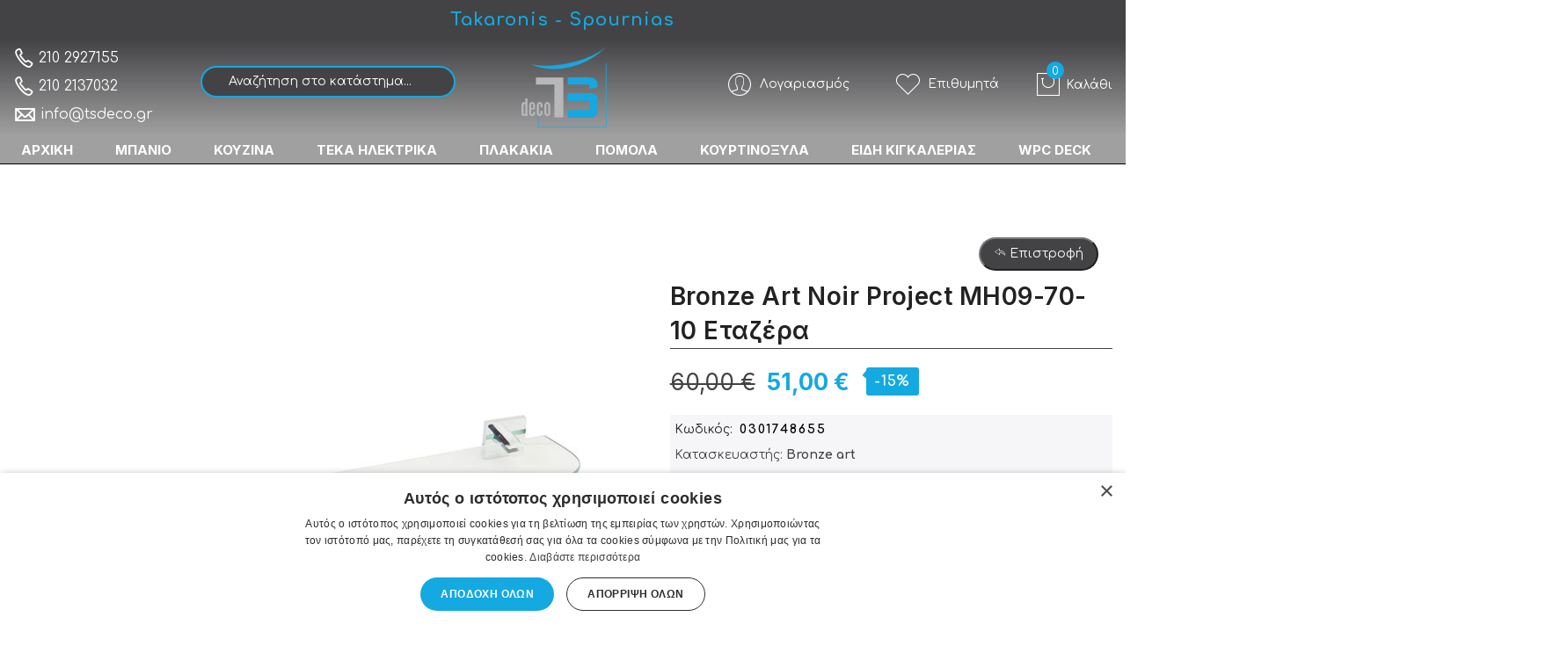

--- FILE ---
content_type: text/html; charset=UTF-8
request_url: https://tsdeco.gr/bronze-art-noir-project-mh09-70-10-etazera
body_size: 39305
content:
<!doctype html>
<html class="use-header4" lang="el">
    <head prefix="og: http://ogp.me/ns# fb: http://ogp.me/ns/fb# product: http://ogp.me/ns/product#">
        <script>
	var BASE_URL = WEB_URL = 'https://tsdeco.gr/';
	var RTL = false;
    var require = {
        "baseUrl": "https://tsdeco.gr/static/frontend/Mgs/claue/el_GR"
    };
        var CATALOG_CHECK = 0;
            var CATALOG_CHECK = 2;
    </script>
        <meta charset="utf-8"/>
<meta name="title" content="Bronze Art Noir Project MH09-70-10 Εταζέρα | TS deco E-shop Takaronis - Spournias"/>
<meta name="description" content="• Εταζέρα σε χρώμιο,διάφανη/σατινέ&lt;br&gt; • Διαστάσεις: 50 x 15 x 5 cm&lt;br&gt; • Ποιότητα: Μέταλλο Ζάμακ&lt;br&gt; • Εγγύηση: 10 έτη&lt;br&gt; • Εργοστάσιο: Bronze art&lt;br&gt; • Χώρα Κατασκευής: Ελλάδα&lt;br&gt;"/>
<meta name="keywords" content="Είδη Υγιεινής, Έπιπλα Μπάνιου, Πλακάκια, Ηλεκτρικές Συσκευές Teka, Νεροχύτες Κουζίνας, Αξεσουάρ Μπάνιου, Πόρτες Εσωτερικές , Είδη Κιγκαλερίας, Θερμοσίφωνες, Συστήματα Υδρομασάζ , Συστήματα Σάουνες"/>
<meta name="robots" content="INDEX,FOLLOW"/>
<meta name="viewport" content="width=device-width, initial-scale=1, maximum-scale=1.0, user-scalable=no"/>
<title>Bronze Art Noir Project MH09-70-10 Εταζέρα | TS deco E-shop Takaronis - Spournias</title>
<link  rel="stylesheet" type="text/css"  media="all" href="https://tsdeco.gr/static/_cache/merged/bb0e3b5dab978a02bc9300356613efa2.css" />
<script  type="text/javascript"  src="https://tsdeco.gr/static/frontend/Mgs/claue/el_GR/requirejs/require.js"></script>
<script  type="text/javascript"  src="https://tsdeco.gr/static/frontend/Mgs/claue/el_GR/mage/requirejs/mixins.js"></script>
<script  type="text/javascript"  src="https://tsdeco.gr/static/frontend/Mgs/claue/el_GR/requirejs-config.js"></script>
<script  type="text/javascript"  src="https://tsdeco.gr/static/frontend/Mgs/claue/el_GR/MGS_Mpanel/js/timer.js"></script>
<script  type="text/javascript"  src="https://tsdeco.gr/static/frontend/Mgs/claue/el_GR/js/bootstrap.js"></script>
<script  type="text/javascript"  src="https://tsdeco.gr/static/frontend/Mgs/claue/el_GR/js/custom.js"></script>
<link  rel="canonical" href="https://tsdeco.gr/bronze-art-noir-project-mh09-70-10-etazera" />
<link  rel="icon" type="image/x-icon" href="https://tsdeco.gr/media/favicon/stores/1/favtsdeco.png" />
<link  rel="shortcut icon" type="image/x-icon" href="https://tsdeco.gr/media/favicon/stores/1/favtsdeco.png" />
<meta name="google-site-verification" content="Ttj1ocPkUcw5I08Vz3iivfkSg7RDplY-kIUyxk_NTRM" />
<meta name="google-site-verification" content="gS0yOfnXqvRc4jnEoZOYYxxf5fa3K_MO-gqe6tsJJEo" />
<!-- Global site tag (gtag.js) - Google Analytics -->
<script async src="https://www.googletagmanager.com/gtag/js?id=UA-23624619-1"></script>
<script>
  window.dataLayer = window.dataLayer || [];
  function gtag(){dataLayer.push(arguments);}
  gtag('js', new Date());
 gtag('config', 'AW-966387792');
</script>
<!-- Google Tag Manager -->

<script>(function(w,d,s,l,i){w[l]=w[l]||[];w[l].push({'gtm.start':
new Date().getTime(),event:'gtm.js'});var f=d.getElementsByTagName(s)[0],
j=d.createElement(s),dl=l!='dataLayer'?'&l='+l:'';j.async=true;j.src=
'https://www.googletagmanager.com/gtm.js?id='+i+dl;f.parentNode.insertBefore(j,f);
})(window,document,'script','dataLayer','GTM-WQQJ87R3');</script>
<!-- End Google Tag Manager -->

<script type="text/javascript" charset="UTF-8" src="//cdn.cookie-script.com/s/8e7e39f1c5bc43385f67d3ac7d21dd2b.js"></script>        <!-- NO Pixel ID is configured, please goto Admin -->
<script>
console.log('No facebook pixel is configured, please log in as a admin and then visit Stores -> Facebook -> Setup -> Get Started');
</script>
<!-- BEGIN GOOGLE ANALYTICS CODE -->
<script type="text/x-magento-init">
{
    "*": {
        "Magento_GoogleAnalytics/js/google-analytics": {
            "isCookieRestrictionModeEnabled": 1,
            "currentWebsite": 1,
            "cookieName": "user_allowed_save_cookie",
            "ordersTrackingData": [],
            "pageTrackingData": {"optPageUrl":"","isAnonymizedIpActive":false,"accountId":"UA-23624619-1"}        }
    }
}
</script>
<!-- END GOOGLE ANALYTICS CODE -->

<!--Custom Style-->

    <script>
        window.addEventListener("load", (event) => {
            <!-- Google tag (gtag.js) -->
            const scriptLibrary = document.createElement('script');
            scriptLibrary.setAttribute(
                'src',
                'https://www.googletagmanager.com/gtag/js?id=G-4N94286K5T',
            );
            document.head.appendChild(scriptLibrary);
        }, false);
    </script>
    <script defer>
        window.dataLayer = window.dataLayer || [];
        function gtag(){dataLayer.push(arguments);}
        gtag('js', new Date());
        gtag('config','G-4N94286K5T');
    </script>
    <div class="bss-script"></div>
    <script type="text/x-magento-init">
    {
      "*": {
        "tracking": {
        }
      }
    }
    </script>

<link rel="stylesheet" type="text/css" media="all" href="https://maxcdn.bootstrapcdn.com/font-awesome/latest/css/font-awesome.min.css"/>
<meta property="og:type" content="product" />
<meta property="og:title"
      content="Bronze&#x20;Art&#x20;Noir&#x20;Project&#x20;MH09-70-10&#x20;&#x0395;&#x03C4;&#x03B1;&#x03B6;&#x03AD;&#x03C1;&#x03B1;" />
<meta property="og:image"
      content="https://tsdeco.gr/media/catalog/product/cache/e089daf885b099a427fbe060d4e994f4/m/h/mh09-70-10.jpg" />
<meta property="og:description"
      content="&#x2022;&#x20;&#x0395;&#x03C4;&#x03B1;&#x03B6;&#x03AD;&#x03C1;&#x03B1;&#x20;&#x0394;&#x03B9;&#x03AC;&#x03C6;&#x03B1;&#x03BD;&#x03B7;&#x2F;&#x03A3;&#x03B1;&#x03C4;&#x03B9;&#x03BD;&#x03AD;&#x2F;&#x03A7;&#x03C1;&#x03CE;&#x03BC;&#x03B9;&#x03BF;" />
<meta property="og:url" content="https://tsdeco.gr/bronze-art-noir-project-mh09-70-10-etazera" />
    <meta property="product:price:amount" content="51"/>
    <meta property="product:price:currency"
      content="EUR"/>
				<link  rel="stylesheet" type="text/css"  media="all" href="https://tsdeco.gr/media/mgs/css/1/custom_config.css" /> 
				
    </head>
    <body data-container="body" data-mage-init='{"loaderAjax": {}, "loader": { "icon": "https://tsdeco.gr/static/frontend/Mgs/claue/el_GR/images/loader-2.gif"}}' id="html-body" itemtype="http://schema.org/Product" itemscope="itemscope" class="catalog-product-view product-bronze-art-noir-project-mh09-70-10-etazera page-layout-1column fullwidth wide">
	
		    
        			<script type="text/x-magento-init">
    {
        "*": {
            "Magento_PageBuilder/js/widget-initializer": {
                "config": {"[data-content-type=\"slider\"][data-appearance=\"default\"]":{"Magento_PageBuilder\/js\/content-type\/slider\/appearance\/default\/widget":false},"[data-content-type=\"map\"]":{"Magento_PageBuilder\/js\/content-type\/map\/appearance\/default\/widget":false},"[data-content-type=\"row\"]":{"Magento_PageBuilder\/js\/content-type\/row\/appearance\/default\/widget":false},"[data-content-type=\"tabs\"]":{"Magento_PageBuilder\/js\/content-type\/tabs\/appearance\/default\/widget":false},"[data-content-type=\"slide\"]":{"Magento_PageBuilder\/js\/content-type\/slide\/appearance\/default\/widget":{"buttonSelector":".pagebuilder-slide-button","showOverlay":"hover","dataRole":"slide"}},"[data-content-type=\"banner\"]":{"Magento_PageBuilder\/js\/content-type\/banner\/appearance\/default\/widget":{"buttonSelector":".pagebuilder-banner-button","showOverlay":"hover","dataRole":"banner"}},"[data-content-type=\"buttons\"]":{"Magento_PageBuilder\/js\/content-type\/buttons\/appearance\/inline\/widget":false},"[data-content-type=\"products\"][data-appearance=\"carousel\"]":{"Magento_PageBuilder\/js\/content-type\/products\/appearance\/carousel\/widget":false}},
                "breakpoints": {"desktop":{"label":"Desktop","stage":true,"default":true,"class":"desktop-switcher","icon":"Magento_PageBuilder::css\/images\/switcher\/switcher-desktop.svg","conditions":{"min-width":"1024px"},"options":{"products":{"default":{"slidesToShow":"5"}}}},"tablet":{"conditions":{"max-width":"1024px","min-width":"768px"},"options":{"products":{"default":{"slidesToShow":"4"},"continuous":{"slidesToShow":"3"}}}},"mobile":{"label":"Mobile","stage":true,"class":"mobile-switcher","icon":"Magento_PageBuilder::css\/images\/switcher\/switcher-mobile.svg","media":"only screen and (max-width: 768px)","conditions":{"max-width":"768px","min-width":"640px"},"options":{"products":{"default":{"slidesToShow":"3"}}}},"mobile-small":{"conditions":{"max-width":"640px"},"options":{"products":{"default":{"slidesToShow":"2"},"continuous":{"slidesToShow":"1"}}}}}            }
        }
    }
</script>
<script type="text/x-magento-init">
    {
    "*": 
        {
            "Ulmod_Readmoreless/js/um-readmoreless": {
                "moreLessSelector": ".product.descriptionnn",
                "moreLessDescHeight": 2000,
                "moreLinkText": "Περισσότερα",
                "lessLinkText": "Λιγότερα"
            }
        }
    }
</script>

<div class="cookie-status-message" id="cookie-status">
    The store will not work correctly in the case when cookies are disabled.</div>
<script type="text/x-magento-init">
    {
        "*": {
            "cookieStatus": {}
        }
    }
</script>

<script type="text/x-magento-init">
    {
        "*": {
            "mage/cookies": {
                "expires": null,
                "path": "\u002F",
                "domain": ".tsdeco.gr",
                "secure": false,
                "lifetime": "3600"
            }
        }
    }
</script>
    <noscript>
        <div class="message global noscript">
            <div class="content">
                <p>
                    <strong>Η JavaScript φαίνεται να είναι απενεργοποιημένη στο πρόγραμμα περιήγησης σας.</strong>
                    <span>Για την καλύτερη εμπειρία στην ιστοσελίδα μας, βεβαιωθείτε πως θα ενεργοποιήσετε την Javascript στο πρόγραμμα περιήγησης σας.</span>
                </p>
            </div>
        </div>
    </noscript>

<script>
    window.cookiesConfig = window.cookiesConfig || {};
    window.cookiesConfig.secure = true;
</script><script>    require.config({
        map: {
            '*': {
                wysiwygAdapter: 'mage/adminhtml/wysiwyg/tiny_mce/tinymce4Adapter'
            }
        }
    });</script><script>
    require.config({
        paths: {
            googleMaps: 'https\u003A\u002F\u002Fmaps.googleapis.com\u002Fmaps\u002Fapi\u002Fjs\u003Fv\u003D3\u0026key\u003D'
        },
        config: {
            'Magento_PageBuilder/js/utils/map': {
                style: ''
            },
            'Magento_PageBuilder/js/content-type/map/preview': {
                apiKey: '',
                apiKeyErrorMessage: 'You\u0020must\u0020provide\u0020a\u0020valid\u0020\u003Ca\u0020href\u003D\u0027https\u003A\u002F\u002Ftsdeco.gr\u002Fadminhtml\u002Fsystem_config\u002Fedit\u002Fsection\u002Fcms\u002F\u0023cms_pagebuilder\u0027\u0020target\u003D\u0027_blank\u0027\u003EGoogle\u0020Maps\u0020API\u0020key\u003C\u002Fa\u003E\u0020to\u0020use\u0020a\u0020map.'
            },
            'Magento_PageBuilder/js/form/element/map': {
                apiKey: '',
                apiKeyErrorMessage: 'You\u0020must\u0020provide\u0020a\u0020valid\u0020\u003Ca\u0020href\u003D\u0027https\u003A\u002F\u002Ftsdeco.gr\u002Fadminhtml\u002Fsystem_config\u002Fedit\u002Fsection\u002Fcms\u002F\u0023cms_pagebuilder\u0027\u0020target\u003D\u0027_blank\u0027\u003EGoogle\u0020Maps\u0020API\u0020key\u003C\u002Fa\u003E\u0020to\u0020use\u0020a\u0020map.'
            },
        }
    });
</script>

<script>
    require.config({
        shim: {
            'Magento_PageBuilder/js/utils/map': {
                deps: ['googleMaps']
            }
        }
    });
</script>

<script type="text/javascript">
    var QUICKVIEW_BASE_URL = 'https://tsdeco.gr/';
</script>
<main><div class="page-wrapper  lazy-loading-img" data-ratioimage="ratio-1"><div id="placeholder-header"></div><header class="header header4">





                            


                        
        	    

                
    <div class="top-header-content">
        <div class="container-fluid">
            <div class="row">
                <div class="col-md-4 col-sm-6 col-xs-12">
                    <!-- Static block: header_1_top_left_link -->
                                            <div class="top-custom-link">
                            <div data-content-type="html" data-appearance="default" data-element="main" data-decoded="true"></div>                        </div>
                                    </div>
                <div class="col-md-4 col-sm-6 col-xs-12">
                    <!-- Static block: header_1_top_middle_block___ -->
                                            <div class="top-middle-header">
                            <div data-content-type="html" data-appearance="default" data-element="main" data-decoded="true"><span style="color: #14a9e1;font-size: 20px;letter-spacing: 1px;">Takaronis - Spournias</span></div>                        </div>
                    					
					                 </div>
                <div class="col-md-4 hidden-sm hidden-xs col-sm-12 col-xs-12">
                                                        </div>
            </div>
        </div>
    </div>
    <div class="middle-header-content">
        <div class="container-fluid">
            <div class="row">
                <div class="col-md-2 col-sm-3 col-xs-4">
                    <button class="action nav-toggle hidden-lg"><img src="https://tsdeco.gr/static/frontend/Mgs/claue/el_GR/images/hamburger-black.svg" alt="Toggle Menu"></button>
                    
                    <div class="visible-lg">
                        <div data-content-type="html" data-appearance="default" data-element="main" data-decoded="true"><div class="top-custom-link">
<ul style="line-height: 2;">
<li style="font-size: 16px;">
<a href="tel:+302102927155"><span style="font-size: 24px!important;font-weight: 700;" class="icon pe-7s-call"></span> 210 2927155</a><br><a href="tel:+302102137032"><span style="font-size: 24px!important;font-weight: 700;" class="icon pe-7s-call"></span> 210 2137032</a><br> 
<a href="/cdn-cgi/l/email-protection#b7ded9d1d8f7c3c4d3d2d4d899d0c5"><span style="font-size: 26px!important;font-weight: 700;" class="icon pe-7s-mail"></span> <span class="__cf_email__" data-cfemail="9cf5f2faf3dce8eff8f9fff3b2fbee">[email&#160;protected]</span></a></li>
</ul>
</div>
</div>                    </div>
                </div>
                <div class="col-md-3 col-sm-3 hidden-xs mobile-item-col"> 




<div class="search-form ">
	<div class="form-search-mobile">
		
		<form class="form minisearch" id="search_mini_form" action="https://tsdeco.gr/catalogsearch/result/" method="get">
			<input id="search"
			   data-mage-init='{"quickSearch":{
					"formSelector":"#search_mini_form",
					"url":"https://tsdeco.gr/search/ajax/suggest/",
					"destinationSelector":"#search_autocomplete"}
			   }'
			   type="text"
			   name="q"
			   value=""
			   class="input-text form-control"
			   maxlength="128"
			   placeholder="Αναζήτηση στο κατάστημα..."
			   role="combobox"
			   aria-expanded="true"
			   aria-haspopup="false"
			   aria-autocomplete="both"
			   autocomplete="off"/>
				
   
			<div id="search_autocomplete" class="search-autocomplete" style="display: none;"></div>
					</form>
	</div>
	<div class="actions-search">
		<button class="action-search" onclick="showHideFormSearch()"><i class="pe-7s-search"></i></button>
	</div>
</div>

<script data-cfasync="false" src="/cdn-cgi/scripts/5c5dd728/cloudflare-static/email-decode.min.js"></script><script type="text/javascript">
	function showHideFormSearch(){
		require([
		'jquery'
		], function(jQuery){
			(function($) {
				if($('.search-form').hasClass('not-full')){
					$('html').toggleClass('search-not-full');
				}
				$('html').toggleClass('search-open');
				setTimeout(focusSearchField, 500);
			})(jQuery);
		});
	}
	
	function focusSearchField(){
		require([
		'jquery'
		], function(jQuery){
			(function($) {
				$('#search_mini_form input#search').focus();
			})(jQuery);
		});
	}
</script>
</div>
                <div class="col-md-2 col-sm-2 logo-header col-xs-4">    <a class="logo" href="https://tsdeco.gr/" title="">
        <img src="https://tsdeco.gr/static/frontend/Mgs/claue/el_GR/images/logo.png"
             alt=""
                                  />
    </a>
</div>
                
                <div class="col-md-5 col-sm-5 col-xs-4">
                    <div class="table-icon-menu pull-right">
                    
                                                
                        <div class="dropdown dropdown-toplinks"><button class="dropdown-toggle" type="button" data-toggle="dropdown"><i class="pe-7s-user"></i> <span class="label">Λογαριασμός</span></button><div class="dropdown-menu"><ul class="links"><li class="item link compare" data-bind="scope: 'compareProducts'" data-role="compare-products-link">
    <a class="action compare no-display" title="&#x03A3;&#x03CD;&#x03B3;&#x03BA;&#x03C1;&#x03B9;&#x03C3;&#x03B7;&#x20;&#x03A0;&#x03C1;&#x03BF;&#x03CA;&#x03CC;&#x03BD;&#x03C4;&#x03C9;&#x03BD;"
       data-bind="attr: {'href': compareProducts().listUrl}, css: {'no-display': !compareProducts().count}"
    >
        Σύγκριση Προϊόντων        <span class="counter qty" data-bind="text: compareProducts().countCaption"></span>
    </a>
</li>
<script type="text/x-magento-init">
{"[data-role=compare-products-link]": {"Magento_Ui/js/core/app": {"components":{"compareProducts":{"component":"Magento_Catalog\/js\/view\/compare-products"}}}}}
</script>
<li><a href="https://tsdeco.gr/customer/account/" id="id2hCMVezb" >Ο Λογαριασμός μου</a></li><li class="link wishlist" data-bind="scope: 'wishlist'">
    <a href="https://tsdeco.gr/wishlist/">Η λίστα επιθυμιών μου        <!-- ko if: wishlist().counter -->
        <span data-bind="text: wishlist().counter" class="counter qty"></span>
        <!-- /ko -->
    </a>
</li>
<script type="text/x-magento-init">
    {
        "*": {
            "Magento_Ui/js/core/app": {
                "components": {
                    "wishlist": {
                        "component": "Magento_Wishlist/js/view/wishlist"
                    }
                }
            }
        }
    }

</script>
<li><a href="https://tsdeco.gr/customer/account/create/" id="id0SGIP2BL" >Δημιουργία Λογαριασμού</a></li><li class="link authorization-link" data-label="ή">
    <a href="https://tsdeco.gr/customer/account/login/referer/aHR0cHM6Ly90c2RlY28uZ3IvYnJvbnplLWFydC1ub2lyLXByb2plY3QtbWgwOS03MC0xMC1ldGF6ZXJh/"        >Σύνδεση</a>
</li>
</ul></div></div>                        
                        <div class="header-wl"><a href="https://tsdeco.gr/wishlist/"><i class="pe-7s-like"></i> <span class="label">Επιθυμητά</span> </a></div>                        <div class="hidden-lg"><a href="tel:+302102137032"><span style="font-size: 32px!important;font-weight: 700;color: #14a9e1 !important;" class="icon pe-7s-call"></span></a></div>
                        
<div data-block="minicart" class="minicart-wrapper minicart-wrapper--dropdown">
    <a class="action showcart" href="https://tsdeco.gr/checkout/cart/"
       data-bind="scope: 'minicart_content'">
        <span class="counter qty empty"
              data-bind="css: { empty: !!getCartParam('summary_count') == false }, blockLoader: isLoading">
            <span class="counter-number"><!-- ko text: getCartParam('summary_count') --><!-- /ko --></span>
            <span class="counter-label">
            <!-- ko if: getCartParam('summary_count') -->
                <!-- ko text: getCartParam('summary_count') --><!-- /ko -->
                <!-- ko i18n: 'items' --><!-- /ko -->
            <!-- /ko -->
            </span>
        </span>
		<span class="label">Το καλάθι μου </span>
    </a>
	<span class="label">Καλάθι</span>
            <div class="block block-minicart empty"
             data-role="dropdownDialog"
             data-mage-init='{"dropdownDialog":{
                "appendTo":"[data-block=minicart]",
                "triggerTarget":".showcart",
                "timeout": "2000",
                "closeOnMouseLeave": false,
                "closeOnEscape": true,
                "triggerClass":"active",
                "parentClass":"active",
                "buttons":[]}}'>
            <div id="minicart-content-wrapper" data-bind="scope: 'minicart_content'">
				<h3 class="close-minicart">
					Mini Cart 
					<button id="close-minicart"><i class="close-cart pe-7s-close pa"></i></button>
				</h3>
                <!-- ko template: getTemplate() --><!-- /ko -->
            </div>
                    </div>
        <script>
        window.checkout = {"shoppingCartUrl":"https:\/\/tsdeco.gr\/checkout\/cart\/","checkoutUrl":"https:\/\/tsdeco.gr\/checkout\/","updateItemQtyUrl":"https:\/\/tsdeco.gr\/checkout\/sidebar\/updateItemQty\/","removeItemUrl":"https:\/\/tsdeco.gr\/checkout\/sidebar\/removeItem\/","imageTemplate":"Magento_Catalog\/product\/image_with_borders","baseUrl":"https:\/\/tsdeco.gr\/","minicartMaxItemsVisible":5,"websiteId":"1","maxItemsToDisplay":10,"storeId":"1","storeGroupId":"1","customerLoginUrl":"https:\/\/tsdeco.gr\/customer\/account\/login\/referer\/aHR0cHM6Ly90c2RlY28uZ3IvYnJvbnplLWFydC1ub2lyLXByb2plY3QtbWgwOS03MC0xMC1ldGF6ZXJh\/","isRedirectRequired":false,"autocomplete":"off","captcha":{"user_login":{"isCaseSensitive":false,"imageHeight":50,"imageSrc":"","refreshUrl":"https:\/\/tsdeco.gr\/captcha\/refresh\/","isRequired":false,"timestamp":1768914331}}};
    </script>
    <script type="text/x-magento-init">
    {
        "[data-block='minicart']": {
            "Magento_Ui/js/core/app": {"components":{"minicart_content":{"children":{"subtotal.container":{"children":{"subtotal":{"children":{"subtotal.totals":{"config":{"display_cart_subtotal_incl_tax":0,"display_cart_subtotal_excl_tax":1,"template":"Magento_Tax\/checkout\/minicart\/subtotal\/totals"},"children":{"subtotal.totals.msrp":{"component":"Magento_Msrp\/js\/view\/checkout\/minicart\/subtotal\/totals","config":{"displayArea":"minicart-subtotal-hidden","template":"Magento_Msrp\/checkout\/minicart\/subtotal\/totals"}}},"component":"Magento_Tax\/js\/view\/checkout\/minicart\/subtotal\/totals"}},"component":"uiComponent","config":{"template":"Magento_Checkout\/minicart\/subtotal"}}},"component":"uiComponent","config":{"displayArea":"subtotalContainer"}},"item.renderer":{"component":"Magento_Checkout\/js\/view\/cart-item-renderer","config":{"displayArea":"defaultRenderer","template":"Magento_Checkout\/minicart\/item\/default"},"children":{"item.image":{"component":"Magento_Catalog\/js\/view\/image","config":{"template":"Magento_Catalog\/product\/image","displayArea":"itemImage"}},"checkout.cart.item.price.sidebar":{"component":"uiComponent","config":{"template":"Magento_Checkout\/minicart\/item\/price","displayArea":"priceSidebar"}}}},"extra_info":{"component":"uiComponent","config":{"displayArea":"extraInfo"}},"promotion":{"component":"uiComponent","config":{"displayArea":"promotion"}}},"config":{"itemRenderer":{"default":"defaultRenderer","simple":"defaultRenderer","virtual":"defaultRenderer"},"template":"Magento_Checkout\/minicart\/content"},"component":"Magento_Checkout\/js\/view\/minicart"}},"types":[]}        },
        "*": {
            "Magento_Ui/js/block-loader": "https://tsdeco.gr/static/frontend/Mgs/claue/el_GR/images/loader-1.gif"
        }
    }
    </script>
</div>


                    </div>
                </div>
				<div class="hidden-lg col-xs-12 narrow"> 




<div class="search-form ">
	<div class="form-search-mobile">
		
		<form class="form minisearch" id="search_mini_form" action="https://tsdeco.gr/catalogsearch/result/" method="get">
			<input id="search"
			   data-mage-init='{"quickSearch":{
					"formSelector":"#search_mini_form",
					"url":"https://tsdeco.gr/search/ajax/suggest/",
					"destinationSelector":"#search_autocomplete"}
			   }'
			   type="text"
			   name="q"
			   value=""
			   class="input-text form-control"
			   maxlength="128"
			   placeholder="Αναζήτηση στο κατάστημα..."
			   role="combobox"
			   aria-expanded="true"
			   aria-haspopup="false"
			   aria-autocomplete="both"
			   autocomplete="off"/>
				
   
			<div id="search_autocomplete" class="search-autocomplete" style="display: none;"></div>
					</form>
	</div>
	<div class="actions-search">
		<button class="action-search" onclick="showHideFormSearch()"><i class="pe-7s-search"></i></button>
	</div>
</div>

<script type="text/javascript">
	function showHideFormSearch(){
		require([
		'jquery'
		], function(jQuery){
			(function($) {
				if($('.search-form').hasClass('not-full')){
					$('html').toggleClass('search-not-full');
				}
				$('html').toggleClass('search-open');
				setTimeout(focusSearchField, 500);
			})(jQuery);
		});
	}
	
	function focusSearchField(){
		require([
		'jquery'
		], function(jQuery){
			(function($) {
				$('#search_mini_form input#search').focus();
			})(jQuery);
		});
	}
</script>
</div>
            </div>
        </div>
    </div>
    <div class="bottom-header-content">
        <div class="megamenu-content">
            <ul class="nav nav-tabs"><li class="active"><a data-toggle="tab" href="#main-Menucontent">Μενού</a></li><li><a data-toggle="tab" href="#main-Accountcontent">Λογαριασμός</a></li></ul><div class="tab-content"><div id="main-Menucontent" class="tab-pane active">
      

					<nav class="navigation" role="navigation">
		<ul id="mainMenu" class="nav nav-main nav-main-menu">
						
															<li class="mega-menu-item megamenu-homelink">
															<a href="https://tsdeco.gr/" class="level0">
									ΑΡΧΙΚΗ								</a>
													</li>
													<li class="  mega-menu-item mega-menu-fullwidth menu-6columns level0 category-menu level0 dropdown active">
								<a href="https://tsdeco.gr/#/"https://tsdeco.gr/#/" class="level0 dropdown-toggle"><span data-hover="ΜΠΑΝΙΟ">ΜΠΑΝΙΟ</span> <span class="icon-next"><i class="fa fa-angle-down"></i></span></a><span class="toggle-menu"><a onclick="toggleEl(this,'mobile-menu-1-1')" href="javascript:void(0)" class=""><span class="fa fa-plus"></span></a></span><ul class="dropdown-menu" id="mobile-menu-1-1"><li><div class="mega-menu-content"><div class="row"><div class="col-md-2"><ul class="sub-menu"><li class="level1">
<a href="https://tsdeco.gr/eidi-ygieinis">
<span class="mega-menu-sub-title">
Είδη Υγιεινής
</span>
</a>
</li><li class="level1">
<a href="https://tsdeco.gr/mpanieres-mpanioy">
<span class="mega-menu-sub-title">
Μπανιέρες Μπάνιου
</span>
</a>
<span class="toggle-menu"><a onclick="toggleEl(this,'mobile-menu-cat-6-1')" href="javascript:void(0)" class=""><span class="fa fa-plus"></span></a></span>
<ul id="mobile-menu-cat-6-1"
 class="sub-menu"
>
<li class="level2">
<a href="https://tsdeco.gr/mpanieres-eythygrammes">
Μπανιέρες Ευθύγραμμες
</a>
</li><li class="level2">
<a href="https://tsdeco.gr/mpanieres-asymmetres">
Μπανιέρες Ασύμμετρες
</a>
</li><li class="level2">
<a href="https://tsdeco.gr/mpanieres-goniakes">
Μπανιέρες Γωνιακές
</a>
</li><li class="level2">
<a href="https://tsdeco.gr/mpanieres-stroggyles">
Μπανιέρες Στρογγυλές
</a>
</li><li class="level2">
<a href="https://tsdeco.gr/mpanieres-eleytheris-topothetisis">
Μπανιέρες Ελεύθερης Τοποθέτησης
</a>
</li><li class="level2">
<a href="https://tsdeco.gr/valvides-mpanieras">
Βαλβίδες Μπανιέρας
</a>
</li>
</ul>
</li><li class="level1">
<a href="https://tsdeco.gr/niptires-mpanioy">
<span class="mega-menu-sub-title">
Νιπτήρες Μπάνιου
</span>
</a>
<span class="toggle-menu"><a onclick="toggleEl(this,'mobile-menu-cat-29-1')" href="javascript:void(0)" class=""><span class="fa fa-plus"></span></a></span>
<ul id="mobile-menu-cat-29-1"
 class="sub-menu"
>
<li class="level2">
<a href="https://tsdeco.gr/niptires-epikathimenoi">
Νιπτήρες Επικαθήμενοι
</a>
</li><li class="level2">
<a href="https://tsdeco.gr/niptires-epitoihioi">
Νιπτήρες Επιτοίχιοι
</a>
</li><li class="level2">
<a href="https://tsdeco.gr/niptires-me-kolona">
Νιπτήρες Με Κολώνα
</a>
</li><li class="level2">
<a href="https://tsdeco.gr/niptires-enthetoi">
Νιπτήρες Ένθετοι
</a>
</li><li class="level2">
<a href="https://tsdeco.gr/niptires-ypokathimenoi">
Νιπτήρες Υποκαθήμενοι
</a>
</li><li class="level2">
<a href="https://tsdeco.gr/niptires-epidapedioi">
Νιπτήρες Επιδαπέδιοι
</a>
</li><li class="level2">
<a href="https://tsdeco.gr/niptires-hromatistoi">
Νιπτήρες Χρωματιστοί
</a>
</li><li class="level2">
<a href="https://tsdeco.gr/niptires-petrinoi">
Νιπτήρες Πέτρινοι
</a>
</li><li class="level2">
<a href="https://tsdeco.gr/niptires-gyalinoi">
Νιπτήρες Γυάλινοι
</a>
</li><li class="level2">
<a href="https://tsdeco.gr/niptires-porselaninoi-heiropoiitoi">
Νιπτήρες Πορσελάνινοι Χειροποίητοι
</a>
</li><li class="level2">
<a href="https://tsdeco.gr/niptires-xylinoi-heiropoiitoi">
Νιπτήρες Ξύλινοι Χειροποίητοι
</a>
</li><li class="level2">
<a href="https://tsdeco.gr/niptires-anoxeidotoi-hromatistoi">
Νιπτήρες Ανοξείδωτοι Χρωματιστοί
</a>
</li><li class="level2">
<a href="https://tsdeco.gr/niptires-me-vasi-inox">
Νιπτήρες Με Βάση Inox
</a>
</li><li class="level2">
<a href="https://tsdeco.gr/niptires-porselanis-epiplon">
Νιπτήρες Πορσελάνης Επίπλων
</a>
</li><li class="level2">
<a href="https://tsdeco.gr/niptires-gyalinoi-epiplon">
Νιπτήρες Γυάλινοι Επίπλων
</a>
</li><li class="level2">
<a href="https://tsdeco.gr/niptires-tehnograniti-epiplon">
Νιπτήρες Τεχνογρανίτη Επίπλων
</a>
</li>
</ul>
</li><li class="level1">
<a href="https://tsdeco.gr/ntoyzieres-mpanioy">
<span class="mega-menu-sub-title">
Ντουζιέρες Μπάνιου
</span>
</a>
<span class="toggle-menu"><a onclick="toggleEl(this,'mobile-menu-cat-13-1')" href="javascript:void(0)" class=""><span class="fa fa-plus"></span></a></span>
<ul id="mobile-menu-cat-13-1"
 class="sub-menu"
>
<li class="level2">
<a href="https://tsdeco.gr/ntoyzieres-porselanines">
Ντουζιέρες Πορσελάνινες
</a>
</li><li class="level2">
<a href="https://tsdeco.gr/ntoyzieres-akrylikes">
Ντουζιέρες Ακρυλικές
</a>
</li><li class="level2">
<a href="https://tsdeco.gr/ntoyzieres-synthetikes">
Ντουζιέρες Συνθετικές
</a>
</li><li class="level2">
<a href="https://tsdeco.gr/ntoyzieres-petrines">
Ντουζιέρες Πέτρινες
</a>
</li><li class="level2">
<a href="https://tsdeco.gr/valvides-ntoyzieras">
Βαλβίδες Ντουζιέρας
</a>
</li>
</ul>
</li></ul></div><div class="col-md-2"><ul class="sub-menu"><li class="level1">
<a href="https://tsdeco.gr/kampines-mpanioy">
<span class="mega-menu-sub-title">
Καμπίνες Μπάνιου
</span>
</a>
<span class="toggle-menu"><a onclick="toggleEl(this,'mobile-menu-cat-84-1')" href="javascript:void(0)" class=""><span class="fa fa-plus"></span></a></span>
<ul id="mobile-menu-cat-84-1"
 class="sub-menu"
>
<li class="level2">
<a href="https://tsdeco.gr/kampines-ntoyzieras">
Καμπίνες Ντουζιέρας
</a>
<span class="toggle-menu"><a onclick="toggleEl(this,'mobile-menu-cat-85-1')" href="javascript:void(0)" class=""><span class="fa fa-plus"></span></a></span>
<ul id="mobile-menu-cat-85-1"
 class="sub-menu"
>
<li class="level3">
<a href="https://tsdeco.gr/kampines-tetragonis-ntoyzieras">
Καμπίνες  Ντουζιέρας Τετράγωνες
</a>
</li><li class="level3">
<a href="https://tsdeco.gr/kampines-imikyklikis-ntoyzieras">
Καμπίνες Ντουζιέρας Ημικυκλικές
</a>
</li><li class="level3">
<a href="https://tsdeco.gr/kampines-asymmetris-ntoyzieras">
Καμπίνες Ντουζιέρας Ασύμμετρες
</a>
</li><li class="level3">
<a href="https://tsdeco.gr/kampines-paravan-ntoyzieras">
Διαχωριστικά Παραβάν Ντουζιέρας
</a>
</li>
</ul>
</li><li class="level2">
<a href="https://tsdeco.gr/kampines-ntoyzieras-toiho-toiho">
Πόρτες - Καμπίνες Ντουζιέρας Τοίχο - Τοίχο
</a>
</li><li class="level2">
<a href="https://tsdeco.gr/kampines-me-ntoyzieres">
Ντουζιέρες Με Καμπίνα Σετ
</a>
</li><li class="level2">
<a href="https://tsdeco.gr/kampines-mpanieras">
Καμπίνες Μπανιέρας
</a>
</li><li class="level2">
<a href="https://tsdeco.gr/kampines-me-mpanieres">
Μπανιέρες Με Καμπίνα
</a>
</li><li class="level2">
<a href="https://tsdeco.gr/epikalypsi-nanoskin">
Επικάλυψη NanoSkin
</a>
</li>
</ul>
</li><li class="level1">
<a href="https://tsdeco.gr/epipla-mpanioy">
<span class="mega-menu-sub-title">
Έπιπλα Μπάνιου
</span>
</a>
<span class="toggle-menu"><a onclick="toggleEl(this,'mobile-menu-cat-73-1')" href="javascript:void(0)" class=""><span class="fa fa-plus"></span></a></span>
<ul id="mobile-menu-cat-73-1"
 class="sub-menu"
>
<li class="level2">
<a href="https://tsdeco.gr/epipla-mpanioy-melaminika">
Έπιπλα Μπάνιου Μελαμίνης
</a>
</li><li class="level2">
<a href="https://tsdeco.gr/epipla-mpanioy-monterna">
Έπιπλα Μπάνιου Μοντέρνα
</a>
</li><li class="level2">
<a href="https://tsdeco.gr/epipla-mpanioy-leyka">
Έπιπλα Μπάνιου Λευκά
</a>
</li><li class="level2">
<a href="https://tsdeco.gr/epipla-mpanioy-pvc-adiavroha">
Έπιπλα Μπάνιου PVC Αδιάβροχα
</a>
</li><li class="level2">
<a href="https://tsdeco.gr/epipla-mpanioy-masif-xylo-mdf">
Έπιπλα Μπάνιου Μασίφ Ξύλο - M.D.F.
</a>
</li><li class="level2">
<a href="https://tsdeco.gr/epipla-mpanioy-klasika">
Έπιπλα Μπάνιου Κλασικά
</a>
</li><li class="level2">
<a href="https://tsdeco.gr/epipla-mpanioy-pagkoi-gia-niptires">
Πάγκοι Μπάνιου Για Επικαθήμενο Νιπτήρα
</a>
</li><li class="level2">
<a href="https://tsdeco.gr/epipla-mpanioy-vasi-me-niptira">
Έπιπλα Μπάνιου Με Νιπτήρα
</a>
</li><li class="level2">
<a href="https://tsdeco.gr/stiles-mpanioy-ermaria-mpanioy">
Στήλες Μπάνιου & Ερμάρια
</a>
</li><li class="level2">
<a href="https://tsdeco.gr/fotistika-epiplon-mpanioy">
Φωτιστικά Μπάνιου
</a>
</li>
</ul>
</li><li class="level1">
<a href="https://tsdeco.gr/kathreptes-mpanioy">
<span class="mega-menu-sub-title">
Καθρέπτες Μπάνιου
</span>
</a>
<span class="toggle-menu"><a onclick="toggleEl(this,'mobile-menu-cat-95-1')" href="javascript:void(0)" class=""><span class="fa fa-plus"></span></a></span>
<ul id="mobile-menu-cat-95-1"
 class="sub-menu"
>
<li class="level2">
<a href="https://tsdeco.gr/kathreptes-mpanioy-epiplon">
Καθρέπτες Μπάνιου Επίπλων
</a>
</li><li class="level2">
<a href="https://tsdeco.gr/kathreptes-mpanioy-me-ntoylapi">
Καθρέπτες Μπάνιου Με Ντουλάπι
</a>
</li><li class="level2">
<a href="https://tsdeco.gr/kathreptes-mpanioy-me-led">
Καθρέπτες Μπάνιου Με Led
</a>
</li><li class="level2">
<a href="https://tsdeco.gr/kathreptes-mpanioy-aploi">
Καθρέπτες Μπάνιου Απλοί
</a>
</li><li class="level2">
<a href="https://tsdeco.gr/kathreptes-mpanioy-anoxeidotoi">
Καθρέπτες Μπάνιου Ανοξείδωτοι
</a>
</li><li class="level2">
<a href="https://tsdeco.gr/kathreptes-mpanioy-megethyntikoi">
Καθρέπτες Μπάνιου Μεγεθυντικοί
</a>
</li><li class="level2">
<a href="https://tsdeco.gr/fotistika-kathrepti-mpanioy">
Φωτιστικά Καθρέπτη Μπάνιου
</a>
</li>
</ul>
</li><li class="level1">
<a href="https://tsdeco.gr/lekanes-mpanioy">
<span class="mega-menu-sub-title">
Λεκάνες Μπάνιου
</span>
</a>
<span class="toggle-menu"><a onclick="toggleEl(this,'mobile-menu-cat-20-1')" href="javascript:void(0)" class=""><span class="fa fa-plus"></span></a></span>
<ul id="mobile-menu-cat-20-1"
 class="sub-menu"
>
<li class="level2">
<a href="https://tsdeco.gr/lekanes-hamilis-pieseos">
Λεκάνες Δαπέδου Με Καζανάκι
</a>
</li><li class="level2">
<a href="https://tsdeco.gr/lekanes-kremastes">
Λεκάνες Κρεμαστές
</a>
</li><li class="level2">
<a href="https://tsdeco.gr/lekanes-kremastes-me-kazanaki">
Λεκάνες Κρεμαστές Με Καζανάκι
</a>
</li><li class="level2">
<a href="https://tsdeco.gr/lekanes-ypsilis-pieseos">
Λεκάνες Υψηλής Πίεσης
</a>
</li><li class="level2">
<a href="https://tsdeco.gr/lekanes-asiatikoy-typoy">
Λεκάνες Ασιατικού Τύπου
</a>
</li>
</ul>
</li></ul></div><div class="col-md-2"><ul class="sub-menu"><li class="level1">
<a href="https://tsdeco.gr/kazanakia-mpanioy">
<span class="mega-menu-sub-title">
Καζανάκια Μπάνιου
</span>
</a>
<span class="toggle-menu"><a onclick="toggleEl(this,'mobile-menu-cat-26-1')" href="javascript:void(0)" class=""><span class="fa fa-plus"></span></a></span>
<ul id="mobile-menu-cat-26-1"
 class="sub-menu"
>
<li class="level2">
<a href="https://tsdeco.gr/kazanakia-ypsilis-pieseos">
Καζανάκια Υψηλής Πιέσεως
</a>
</li><li class="level2">
<a href="https://tsdeco.gr/kazanakia-entoihizomena">
Καζανάκια Εντοιχιζόμενα
</a>
</li>
</ul>
</li><li class="level1">
<a href="https://tsdeco.gr/mpataries-mpanioy">
<span class="mega-menu-sub-title">
Μπαταρίες Μπάνιου
</span>
</a>
<span class="toggle-menu"><a onclick="toggleEl(this,'mobile-menu-cat-46-1')" href="javascript:void(0)" class=""><span class="fa fa-plus"></span></a></span>
<ul id="mobile-menu-cat-46-1"
 class="sub-menu"
>
<li class="level2">
<a href="https://tsdeco.gr/mpataries-loytroy">
Μπαταρίες Λουτρού
</a>
</li><li class="level2">
<a href="https://tsdeco.gr/mpataries-niptira">
Μπαταρίες Νιπτήρα
</a>
<span class="toggle-menu"><a onclick="toggleEl(this,'mobile-menu-cat-48-1')" href="javascript:void(0)" class=""><span class="fa fa-plus"></span></a></span>
<ul id="mobile-menu-cat-48-1"
 class="sub-menu"
>
<li class="level3">
<a href="https://tsdeco.gr/mpataries-niptira-hamiles">
Μπαταρίες Νιπτήρα Χαμηλές
</a>
</li><li class="level3">
<a href="https://tsdeco.gr/mpataries-niptira-psiles">
Μπαταρίες Νιπτήρα Ψηλές
</a>
</li><li class="level3">
<a href="https://tsdeco.gr/mpataries-niptira-entoihismoy">
Μπαταρίες Νιπτήρα Εντοιχισμού
</a>
</li><li class="level3">
<a href="https://tsdeco.gr/mpataries-niptira-trion-opon">
Μπαταρίες Νιπτήρα Τριών  Οπών
</a>
</li>
</ul>
</li><li class="level2">
<a href="https://tsdeco.gr/mpataries-ntoyzieras">
Μπαταρίες Ντουζιέρας
</a>
</li><li class="level2">
<a href="https://tsdeco.gr/mpataries-mpinte">
Μπαταρίες Μπιντέ
</a>
</li><li class="level2">
<a href="https://tsdeco.gr/mpataries-fotokyttaroy">
Μπαταρίες Φωτοκυττάρου
</a>
</li><li class="level2">
<a href="https://tsdeco.gr/mpataries-aytomates">
Μπαταρίες Αυτόματες
</a>
</li><li class="level2">
<a href="https://tsdeco.gr/mpataries-entoihismoy">
Μπαταρίες Εντοιχισμού
</a>
<span class="toggle-menu"><a onclick="toggleEl(this,'mobile-menu-cat-57-1')" href="javascript:void(0)" class=""><span class="fa fa-plus"></span></a></span>
<ul id="mobile-menu-cat-57-1"
 class="sub-menu"
>
<li class="level3">
<a href="https://tsdeco.gr/set-exartimaton-entoihismoy">
Σετ Εξαρτημάτων Εντοιχισμού
</a>
</li><li class="level3">
<a href="https://tsdeco.gr/stiles-ntoys-entoihismoy">
Στήλες Ντους Εντοιχισμού
</a>
</li><li class="level3">
<a href="https://tsdeco.gr/miktes-me-ektropea-entoihismoy">
Μίκτες Με Εκτροπέα Εντοιχισμού
</a>
</li><li class="level3">
<a href="https://tsdeco.gr/miktes-ntoys-entoihismoy">
Μίκτες Ντους Εντοιχισμού
</a>
</li><li class="level3">
<a href="https://tsdeco.gr/ektropeis-ntoys-entoihismoy">
Εκτροπείς Ντους Εντοιχισμού
</a>
</li><li class="level3">
<a href="https://tsdeco.gr/kefales-ntoys-entoihismoy">
Κεφαλές Ντους Εντοιχισμού
</a>
</li><li class="level3">
<a href="https://tsdeco.gr/mpratsa-ntoys-entoihismoy">
Μπράτσα Ντους Εντοιχισμού
</a>
</li><li class="level3">
<a href="https://tsdeco.gr/parohes-ntoys-entoihismoy">
Παροχές Ντους Εντοιχισμού
</a>
</li><li class="level3">
<a href="https://tsdeco.gr/stomia-ntoys-entoihismoy">
Στόμια Ντους Εντοιχισμού
</a>
</li><li class="level3">
<a href="https://tsdeco.gr/jet-ydromasaz-entoihismoy">
Jet Υδρομασάζ Εντοιχισμού
</a>
</li><li class="level3">
<a href="https://tsdeco.gr/mpataries-niptira-entoihismoy-0">
Μπαταρίες Νιπτήρα Εντοιχισμού
</a>
</li>
</ul>
</li><li class="level2">
<a href="https://tsdeco.gr/mpataries-epikathimenes-mpanieras">
Μπαταρίες Επικαθήμενες Μπανιέρας
</a>
</li><li class="level2">
<a href="https://tsdeco.gr/mpataries-epidapedies">
Μπαταρίες Επιδαπέδιες
</a>
</li><li class="level2">
<a href="https://tsdeco.gr/mpataries-plysis-mpinte">
Ντους Μπιντέ
</a>
</li><li class="level2">
<a href="https://tsdeco.gr/vryses-mpanioy-aples">
Βρύσες Μπάνιου Απλές
</a>
</li>
</ul>
</li><li class="level1">
<a href="https://tsdeco.gr/stiles-ntoys">
<span class="mega-menu-sub-title">
Στήλες Ντους
</span>
</a>
<span class="toggle-menu"><a onclick="toggleEl(this,'mobile-menu-cat-222-1')" href="javascript:void(0)" class=""><span class="fa fa-plus"></span></a></span>
<ul id="mobile-menu-cat-222-1"
 class="sub-menu"
>
<li class="level2">
<a href="https://tsdeco.gr/stiles-ntoys-me-mpataria">
Στήλες Ντους Με Μπαταρία
</a>
</li><li class="level2">
<a href="https://tsdeco.gr/stiles-ntoys-horis-mpataria">
Στήλες Ντους Χωρίς Μπαταρία
</a>
</li><li class="level2">
<a href="https://tsdeco.gr/stiles-ntoys-ydromasaz">
Στήλες Ντους Υδρομασάζ
</a>
</li><li class="level2">
<a href="https://tsdeco.gr/stiles-ntoys-exoterikoy-horoy">
Στήλες Ντους Εξωτερικού Χώρου
</a>
</li><li class="level2">
<a href="https://tsdeco.gr/verges-ntoys-set">
Βέργες Ντους Σετ
</a>
</li><li class="level2">
<a href="https://tsdeco.gr/verges-ntoys">
Βέργες Ντους
</a>
</li>
</ul>
</li></ul></div><div class="col-md-2"><ul class="sub-menu"><li class="level1">
<a href="https://tsdeco.gr/axesoyar-mpanioy">
<span class="mega-menu-sub-title">
Αξεσουάρ Μπάνιου
</span>
</a>
<span class="toggle-menu"><a onclick="toggleEl(this,'mobile-menu-cat-103-1')" href="javascript:void(0)" class=""><span class="fa fa-plus"></span></a></span>
<ul id="mobile-menu-cat-103-1"
 class="sub-menu"
>
<li class="level2">
<a href="https://tsdeco.gr/axesoyar-mpanioy-epitoihia">
Αξεσουάρ Μπάνιου Επιτοίχια
</a>
<span class="toggle-menu"><a onclick="toggleEl(this,'mobile-menu-cat-104-1')" href="javascript:void(0)" class=""><span class="fa fa-plus"></span></a></span>
<ul id="mobile-menu-cat-104-1"
 class="sub-menu"
>
<li class="level3">
<a href="https://tsdeco.gr/axesoyar-mpanioy-gloria-nerino">
Αξεσουάρ Μπάνιου Gloria Nerino
</a>
</li><li class="level3">
<a href="https://tsdeco.gr/axesoyar-mpanioy-gloria-hotelia">
Αξεσουάρ Μπάνιου Gloria Hotelia
</a>
</li><li class="level3">
<a href="https://tsdeco.gr/axesoyar-mpanioy-import-athina">
Αξεσουάρ Μπάνιου Import Athina
</a>
</li><li class="level3">
<a href="https://tsdeco.gr/axesoyar-mpanioy-bronze-art-hotelia">
Αξεσουάρ Μπάνιου Bronze Art Hotelia
</a>
</li><li class="level3">
<a href="https://tsdeco.gr/axesoyar-mpanioy-import-kare">
Αξεσουάρ Μπάνιου Import Kare
</a>
</li><li class="level3">
<a href="https://tsdeco.gr/axesoyar-mpanioy-bronze-art-fairmont">
Αξεσουάρ Μπάνιου Bronze Art Fairmont
</a>
</li><li class="level3">
<a href="https://tsdeco.gr/axesoyar-mpanioy-bronze-art-fairmont-black-matt">
Αξεσουάρ Μπάνιου Bronze Art Fairmont Black Matt
</a>
</li><li class="level3">
<a href="https://tsdeco.gr/axesoyar-mpanioy-colorado-lugano-black-matt">
Αξεσουάρ Μπάνιου Colorado Lugano Black Matt
</a>
</li><li class="level3">
<a href="https://tsdeco.gr/axesoyar-mpanioy-sanco-twist">
Αξεσουάρ Μπάνιου Sanco Twist
</a>
</li><li class="level3">
<a href="https://tsdeco.gr/axesoyar-mpanioy-sanco-tempo">
Αξεσουάρ Μπάνιου Sanco Tempo
</a>
</li><li class="level3">
<a href="https://tsdeco.gr/axesoyar-mpanioy-bronze-art-noir-project">
Αξεσουάρ Μπάνιου Bronze Art Noir Project
</a>
</li><li class="level3">
<a href="https://tsdeco.gr/axesoyar-mpanioy-bronze-noir-project-black-matt">
Αξεσουάρ Μπάνιου Bronze Noir Project Black Matt
</a>
</li><li class="level3">
<a href="https://tsdeco.gr/axesoyar-mpanioy-verdi-sigma-black-matt">
Αξεσουάρ Μπάνιου Verdi Sigma Black Matt
</a>
</li><li class="level3">
<a href="https://tsdeco.gr/axesoyar-mpanioy-gloria-boutique">
Αξεσουάρ Μπάνιου Gloria Boutique
</a>
</li><li class="level3">
<a href="https://tsdeco.gr/axesoyar-mpanioy-karag-moderno-cromo">
Αξεσουάρ Μπάνιου Karag Moderno Cromo
</a>
</li><li class="level3">
<a href="https://tsdeco.gr/axesoyar-mpanioy-verdi-sigma">
Αξεσουάρ Μπάνιου Verdi Sigma
</a>
</li><li class="level3">
<a href="https://tsdeco.gr/axesoyar-mpanioy-verdi-delta">
Αξεσουάρ Μπάνιου Verdi Delta
</a>
</li><li class="level3">
<a href="https://tsdeco.gr/axesoyar-mpanioy-colorado-era">
Αξεσουάρ Μπάνιου Colorado Era
</a>
</li><li class="level3">
<a href="https://tsdeco.gr/axesoyar-mpanioy-sanco-agora-black-mat">
Αξεσουάρ Μπάνιου Sanco Agora Black Mat
</a>
</li><li class="level3">
<a href="https://tsdeco.gr/axesoyar-mpanioy-karag-uno-cromo">
Αξεσουάρ Μπάνιου Karag Uno Cromo
</a>
</li><li class="level3">
<a href="https://tsdeco.gr/axesoyar-mpanioy-karag-uno-nero-opaco">
Αξεσουάρ Μπάνιου Karag UNO Nero Opaco
</a>
</li><li class="level3">
<a href="https://tsdeco.gr/axesoyar-mpanioy-karag-uno-bianco-opaco">
Αξεσουάρ Μπάνιου Karag UNO Bianco Opaco
</a>
</li><li class="level3">
<a href="https://tsdeco.gr/axesoyar-mpanioy-sanco-ergon">
Αξεσουάρ Μπάνιου Sanco Ergon
</a>
</li><li class="level3">
<a href="https://tsdeco.gr/axesoyar-mpanioy-verdi-ciao">
Αξεσουάρ Μπάνιου Verdi Ciao
</a>
</li><li class="level3">
<a href="https://tsdeco.gr/axesoyar-mpanioy-verdi-astro">
Αξεσουάρ Μπάνιου Verdi Astro
</a>
</li><li class="level3">
<a href="https://tsdeco.gr/axesoyar-mpanioy-karag-quattro-inox">
Αξεσουάρ Μπάνιου Karag Quattro Inox
</a>
</li><li class="level3">
<a href="https://tsdeco.gr/axesoyar-mpanioy-karag-quattro-nero-opaco">
Αξεσουάρ Μπάνιου Karag Quattro Nero Opaco
</a>
</li><li class="level3">
<a href="https://tsdeco.gr/axesoyar-mpanioy-verdi-omicron-black-matt">
Αξεσουάρ Μπάνιου Verdi Omicron Black Matt
</a>
</li><li class="level3">
<a href="https://tsdeco.gr/axesoyar-mpanioy-verdi-omega">
Αξεσουάρ Μπάνιου Verdi Omega
</a>
</li><li class="level3">
<a href="https://tsdeco.gr/axesoyar-mpanioy-kolossos-emily-chromo">
Αξεσουάρ Μπάνιου Kolossos Emily Chromo
</a>
</li><li class="level3">
<a href="https://tsdeco.gr/axesoyar-mpanioy-geesa-shift-black-matt">
Αξεσουάρ Μπάνιου Geesa Shift Black Matt
</a>
</li><li class="level3">
<a href="https://tsdeco.gr/axesoyar-mpanioy-geesa-leev-black-matt">
Αξεσουάρ Μπάνιου Geesa Leev Black Matt
</a>
</li><li class="level3">
<a href="https://tsdeco.gr/axesoyar-mpanioy-geesa-standard">
Αξεσουάρ Μπάνιου Geesa Standard
</a>
</li><li class="level3">
<a href="https://tsdeco.gr/axesoyar-mpanioy-geesa-cooper-inox-black-matt">
Αξεσουάρ Μπάνιου Geesa Cooper Inox/Black Matt
</a>
</li><li class="level3">
<a href="https://tsdeco.gr/axesoyar-mpanioy-sanco-galaxy">
Αξεσουάρ Μπάνιου Sanco Galaxy
</a>
</li><li class="level3">
<a href="https://tsdeco.gr/axesoyar-mpanioy-gloria-antica">
Αξεσουάρ Μπάνιου Gloria Antica
</a>
</li><li class="level3">
<a href="https://tsdeco.gr/axesoyar-mpanioy-verdi-cube">
Αξεσουάρ Μπάνιου Verdi Cube
</a>
</li><li class="level3">
<a href="https://tsdeco.gr/axesoyar-mpanioy-sanco-corner">
Αξεσουάρ Μπάνιου Sanco Corner
</a>
</li><li class="level3">
<a href="https://tsdeco.gr/axesoyar-mpanioy-geesa-nemox-black-matt">
Αξεσουάρ Μπάνιου Geesa Nemox Black Matt
</a>
</li><li class="level3">
<a href="https://tsdeco.gr/axesoyar-mpanioy-geesa-nemox-gold-brushed">
Αξεσουάρ Μπάνιου Geesa Nemox Gold Brushed
</a>
</li><li class="level3">
<a href="https://tsdeco.gr/axesoyar-mpanioy-geesa-nemox-brushed-black">
Αξεσουάρ Μπάνιου Geesa Nemox Brushed Black
</a>
</li><li class="level3">
<a href="https://tsdeco.gr/axesoyar-mpanioy-langberger-108-chrome">
Αξεσουάρ Μπάνιου Langberger 108 Chrome
</a>
</li><li class="level3">
<a href="https://tsdeco.gr/axesoyar-mpanioy-langberger-108-black-matt">
Αξεσουάρ Μπάνιου Langberger 108 Black Matt
</a>
</li><li class="level3">
<a href="https://tsdeco.gr/axesoyar-mpanioy-langberger-108-white-matt">
Αξεσουάρ Μπάνιου Langberger 108 White Matt
</a>
</li><li class="level3">
<a href="https://tsdeco.gr/axesoyar-mpanioy-geesa-nemox-inox">
Αξεσουάρ Μπάνιου Geesa Nemox Inox
</a>
</li><li class="level3">
<a href="https://tsdeco.gr/axesoyar-mpanioy-verdi-lamda-white-mat">
Αξεσουάρ Μπάνιου Verdi Lamda White Mat
</a>
</li><li class="level3">
<a href="https://tsdeco.gr/axesoyar-mpanioy-geesa-shift-inox">
Αξεσουάρ Μπάνιου Geesa Shift Inox
</a>
</li><li class="level3">
<a href="https://tsdeco.gr/axesoyar-mpanioy-verdi-epsilon">
Αξεσουάρ Μπάνιου Verdi Epsilon
</a>
</li><li class="level3">
<a href="https://tsdeco.gr/axesoyar-mpanioy-sanco-enigma">
Αξεσουάρ Μπάνιου Sanco Enigma
</a>
</li><li class="level3">
<a href="https://tsdeco.gr/axesoyar-mpanioy-verdi-omicron">
Αξεσουάρ Μπάνιου Verdi Omicron
</a>
</li>
</ul>
</li><li class="level2">
<a href="https://tsdeco.gr/axesoyar-mpanioy-epikathimena">
Αξεσουάρ Μπάνιου Επικαθήμενα
</a>
<span class="toggle-menu"><a onclick="toggleEl(this,'mobile-menu-cat-175-1')" href="javascript:void(0)" class=""><span class="fa fa-plus"></span></a></span>
<ul id="mobile-menu-cat-175-1"
 class="sub-menu"
>
<li class="level3">
<a href="https://tsdeco.gr/epikathimena-axesoyar-mpanioy-bronze-art-ceramic">
Επικαθήμενα Αξεσουάρ Μπάνιου Bronze Art Ceramic
</a>
</li><li class="level3">
<a href="https://tsdeco.gr/epikathimena-axesoyar-mpanioy-bronze-art-simple">
Επικαθήμενα Αξεσουάρ Μπάνιου Bronze Art Simple
</a>
</li><li class="level3">
<a href="https://tsdeco.gr/epikathimena-axesoyar-mpanioy-bronze-art-colours">
Επικαθήμενα Αξεσουάρ Μπάνιου Bronze Art Colours
</a>
</li><li class="level3">
<a href="https://tsdeco.gr/epikathimena-axesoyar-mpanioy-bronze-art-legno">
Επικαθήμενα Αξεσουάρ Μπάνιου Bronze Art Legno
</a>
</li><li class="level3">
<a href="https://tsdeco.gr/epikathimena-axesoyar-mpanioy-bronze-art-violet">
Επικαθήμενα Αξεσουάρ Μπάνιου Bronze Art Violet
</a>
</li><li class="level3">
<a href="https://tsdeco.gr/epikathimena-axesoyar-mpanioy-bronze-art-huevo">
Επικαθήμενα Αξεσουάρ Μπάνιου Bronze Art Huevo
</a>
</li><li class="level3">
<a href="https://tsdeco.gr/epikathimena-axesoyar-mpanioy-colorado-lapiana">
Επικαθήμενα Αξεσουάρ Μπάνιου Colorado Lapiana
</a>
</li><li class="level3">
<a href="https://tsdeco.gr/epikathimena-axesoyar-mpanioy-bronze-art-pietra">
Επικαθήμενα Αξεσουάρ Μπάνιου Bronze Art Pietra
</a>
</li><li class="level3">
<a href="https://tsdeco.gr/epikathimena-axesoyar-mpanioy-colorado-milano">
Επικαθήμενα Αξεσουάρ Μπάνιου Colorado Milano
</a>
</li><li class="level3">
<a href="https://tsdeco.gr/epikathimena-axesoyar-mpanioy-bronze-art-rustica">
Επικαθήμενα Αξεσουάρ Μπάνιου Bronze Art Rustica
</a>
</li><li class="level3">
<a href="https://tsdeco.gr/epikathimena-axesoyar-mpanioy-import-paros">
Επικαθήμενα Αξεσουάρ Μπάνιου Import Πάρος
</a>
</li><li class="level3">
<a href="https://tsdeco.gr/epikathimena-axesoyar-mpanioy-pam-chrome-colors">
Επικαθήμενα Αξεσουάρ Μπάνιου Pam Chrome & Colors
</a>
</li><li class="level3">
<a href="https://tsdeco.gr/axesoyar-mpanioy-verdi-pvd-issue">
Επικαθήμενα Αξεσουάρ Μπάνιου Verdi PVD ISSUE
</a>
</li><li class="level3">
<a href="https://tsdeco.gr/axesoyar-mpanioy-280-0">
Επικαθήμενα Αξεσουάρ Μπάνιου Langberger 280
</a>
</li><li class="level3">
<a href="https://tsdeco.gr/epikathimena-axesoyar-mpanioy-bronze-art-sapfo">
Επικαθήμενα Αξεσουάρ Μπάνιου Bronze Art Sapfo
</a>
</li><li class="level3">
<a href="https://tsdeco.gr/epikathimena-axesoyar-mpanioy-bronze-art-san-remo-a">
Επικαθήμενα Αξεσουάρ Μπάνιου Bronze Art San Remo A
</a>
</li><li class="level3">
<a href="https://tsdeco.gr/epikathimena-axesoyar-mpanioy-bronze-art-san-remo-b">
Επικαθήμενα Αξεσουάρ Μπάνιου Bronze Art San Remo B
</a>
</li><li class="level3">
<a href="https://tsdeco.gr/epikathimena-axesoyar-mpanioy-colorado-river-stone">
Επικαθήμενα Αξεσουάρ Μπάνιου Colorado River Stone
</a>
</li><li class="level3">
<a href="https://tsdeco.gr/epikathimena-axesoyar-mpanioy-colorado-xoni">
Επικαθήμενα Αξεσουάρ Μπάνιου Colorado Xoni
</a>
</li><li class="level3">
<a href="https://tsdeco.gr/epikathimena-axesoyar-mpanioy-sanco-metallic">
Επικαθήμενα Αξεσουάρ Μπάνιου Sanco Metallic
</a>
</li>
</ul>
</li><li class="level2">
<a href="https://tsdeco.gr/spoggothikes-mpanioy">
Σπογγοθήκες Μπάνιου
</a>
</li><li class="level2">
<a href="https://tsdeco.gr/laves-mpanioy">
Λαβές Μπάνιου
</a>
</li><li class="level2">
<a href="https://tsdeco.gr/petsetothikes-rafieres-mpanioy">
Πετσετοθήκες  Ραφιέρες Μπάνιου
</a>
</li><li class="level2">
<a href="https://tsdeco.gr/agkistra-mpanioy">
Άγκιστρα Μπάνιου
</a>
</li><li class="level2">
<a href="https://tsdeco.gr/rafieres-mpanioy">
Ραφιέρες Μπάνιου
</a>
</li><li class="level2">
<a href="https://tsdeco.gr/etazeres-mpanioy">
Εταζέρες Μπάνιου
</a>
</li><li class="level2">
<a href="https://tsdeco.gr/kalogeroi-mpanioy">
Καλόγεροι Μπάνιου
</a>
</li><li class="level2">
<a href="https://tsdeco.gr/petsetokremastres-xylines">
Πετσετοκρεμάστρες Ξύλινες
</a>
</li><li class="level2">
<a href="https://tsdeco.gr/axesoyar-epaggelmatikoy-horoy">
Αξεσουάρ Επαγγελματικoύ Χώρου
</a>
</li><li class="level2">
<a href="https://tsdeco.gr/hartodoheia-mpanioy">
Χαρτοδοχεία Μπάνιου
</a>
<span class="toggle-menu"><a onclick="toggleEl(this,'mobile-menu-cat-205-1')" href="javascript:void(0)" class=""><span class="fa fa-plus"></span></a></span>
<ul id="mobile-menu-cat-205-1"
 class="sub-menu"
>
<li class="level3">
<a href="https://tsdeco.gr/hartodoheia-mpanioy-3-litron">
Χαρτοδοχεία Μπάνιου 3 Λίτρων
</a>
</li><li class="level3">
<a href="https://tsdeco.gr/hartodoheia-mpanioy-5-litron">
Χαρτοδοχεία Μπάνιου 5 Λίτρων
</a>
</li><li class="level3">
<a href="https://tsdeco.gr/hartodoheia-mpanioy-6-litron">
Χαρτοδοχεία Μπάνιου 6 Λίτρων
</a>
</li><li class="level3">
<a href="https://tsdeco.gr/hartodoheia-mpanioy-8-litron">
Χαρτοδοχεία Μπάνιου 8 Λίτρων
</a>
</li>
</ul>
</li><li class="level2">
<a href="https://tsdeco.gr/pigkal-mpanioy">
Πιγκάλ Μπάνιου
</a>
<span class="toggle-menu"><a onclick="toggleEl(this,'mobile-menu-cat-210-1')" href="javascript:void(0)" class=""><span class="fa fa-plus"></span></a></span>
<ul id="mobile-menu-cat-210-1"
 class="sub-menu"
>
<li class="level3">
<a href="https://tsdeco.gr/pigkal-mpanioy-inox-hromio">
Πιγκάλ Μπάνιου Inox & Χρώμιο
</a>
</li><li class="level3">
<a href="https://tsdeco.gr/pigkal-mpanioy-hromatista">
Πιγκάλ Μπάνιου Χρωματιστά
</a>
</li>
</ul>
</li><li class="level2">
<a href="https://tsdeco.gr/kalathia-aplyton">
Καλάθια Απλύτων
</a>
</li><li class="level2">
<a href="https://tsdeco.gr/skampo-mpanioy">
Σκαμπό Μπάνιου
</a>
</li><li class="level2">
<a href="https://tsdeco.gr/tilefona-ntoys-spiral-mpanioy">
Τηλέφωνα Ντους
</a>
</li><li class="level2">
<a href="https://tsdeco.gr/kontaria-mpanioy">
Κοντάρια Μπάνιου
</a>
</li><li class="level2">
<a href="https://tsdeco.gr/grammika-kanalia-schares-mpanioy">
Γραμμικά Κανάλια - Σχάρες Μπάνιου
</a>
</li><li class="level2">
<a href="https://tsdeco.gr/sharakia-mpanioy">
Σχαράκια Μπάνιου
</a>
</li><li class="level2">
<a href="https://tsdeco.gr/sifonia-niptira">
Σιφώνια Νιπτήρα
</a>
</li><li class="level2">
<a href="https://tsdeco.gr/valvides-niptira">
Βαλβίδες Νιπτήρα
</a>
</li><li class="level2">
<a href="https://tsdeco.gr/goniakoi-diakoptes">
Γωνιακοί Διακόπτες
</a>
</li>
</ul>
</li><li class="level1">
<a href="https://tsdeco.gr/mpinte-mpanioy">
<span class="mega-menu-sub-title">
Μπιντέ Μπάνιου
</span>
</a>
</li><li class="level1">
<a href="https://tsdeco.gr/amea-mpanio">
<span class="mega-menu-sub-title">
ΑΜΕΑ Μπάνιο
</span>
</a>
</li></ul></div><div class="col-md-2"><ul class="sub-menu"><li class="level1">
<a href="https://tsdeco.gr/systimata-ydromasaz">
<span class="mega-menu-sub-title">
Συστήματα Υδρομασάζ
</span>
</a>
<span class="toggle-menu"><a onclick="toggleEl(this,'mobile-menu-cat-229-1')" href="javascript:void(0)" class=""><span class="fa fa-plus"></span></a></span>
<ul id="mobile-menu-cat-229-1"
 class="sub-menu"
>
<li class="level2">
<a href="https://tsdeco.gr/mpanieres-ydromasaz">
Μπανιέρες Υδρομασάζ
</a>
</li><li class="level2">
<a href="https://tsdeco.gr/kampines-ydromasaz">
Καμπίνες Υδρομασάζ
</a>
</li>
</ul>
</li><li class="level1">
<a href="https://tsdeco.gr/spa-ydromasaz">
<span class="mega-menu-sub-title">
Spa Υδρομασάζ
</span>
</a>
</li><li class="level1">
<a href="https://tsdeco.gr/finlandikes-saoynes">
<span class="mega-menu-sub-title">
Φινλανδικές Σάουνες
</span>
</a>
</li></ul></div><div class="col-md-2"><ul class="sub-menu"><li class="level1">
<a href="https://tsdeco.gr/thermantika-somata">
<span class="mega-menu-sub-title">
Θερμαντικά Σώματα
</span>
</a>
</li><li class="level1">
<a href="https://tsdeco.gr/ilektrikoi-thermosifones">
<span class="mega-menu-sub-title">
Ηλεκτρικοί Θερμοσίφωνες
</span>
</a>
<span class="toggle-menu"><a onclick="toggleEl(this,'mobile-menu-cat-293-1')" href="javascript:void(0)" class=""><span class="fa fa-plus"></span></a></span>
<ul id="mobile-menu-cat-293-1"
 class="sub-menu"
>
<li class="level2">
<a href="https://tsdeco.gr/thermosifones-monis-energeias">
Θερμοσίφωνες Μονής Ενέργειας
</a>
</li><li class="level2">
<a href="https://tsdeco.gr/thermosifones-boiler-diplis-energeias">
Θερμοσίφωνες Boiler Διπλής Ενέργειας
</a>
</li><li class="level2">
<a href="https://tsdeco.gr/thermosifones-boiler-triplis-energeias">
Θερμοσίφωνες Boiler Τριπλής Ενέργειας
</a>
</li>
</ul>
</li><li class="level1">
<a href="https://tsdeco.gr/iliakoi-thermosifones">
<span class="mega-menu-sub-title">
Ηλιακοί Θερμοσίφωνες
</span>
</a>
<span class="toggle-menu"><a onclick="toggleEl(this,'mobile-menu-cat-297-1')" href="javascript:void(0)" class=""><span class="fa fa-plus"></span></a></span>
<ul id="mobile-menu-cat-297-1"
 class="sub-menu"
>
<li class="level2">
<a href="https://tsdeco.gr/iliakoi-thermosifones-taratsas">
Ηλιακοί Θερμοσίφωνες Ταράτσας
</a>
<span class="toggle-menu"><a onclick="toggleEl(this,'mobile-menu-cat-298-1')" href="javascript:void(0)" class=""><span class="fa fa-plus"></span></a></span>
<ul id="mobile-menu-cat-298-1"
 class="sub-menu"
>
<li class="level3">
<a href="https://tsdeco.gr/iliakoi-thermosifones-boiler-diplis-energeias">
Ηλιακοί Θερμοσίφωνες Boiler Διπλής Ενέργειας
</a>
</li><li class="level3">
<a href="https://tsdeco.gr/iliakoi-thermosifones-boiler-triplis-energeias">
Ηλιακοί Θερμοσίφωνες Boiler Τριπλής Ενέργειας 
</a>
</li>
</ul>
</li><li class="level2">
<a href="https://tsdeco.gr/iliakoi-thermosifones-keramoskepis">
Ηλιακοί Θερμοσίφωνες Κεραμοσκεπής
</a>
<span class="toggle-menu"><a onclick="toggleEl(this,'mobile-menu-cat-301-1')" href="javascript:void(0)" class=""><span class="fa fa-plus"></span></a></span>
<ul id="mobile-menu-cat-301-1"
 class="sub-menu"
>
<li class="level3">
<a href="https://tsdeco.gr/iliakoi-thermosifones-boiler-diplis-energeias-0">
Ηλιακοί Θερμοσίφωνες Boiler Διπλής Ενέργειας 
</a>
</li><li class="level3">
<a href="https://tsdeco.gr/iliakoi-thermosifones-boiler-triplis-energeias-0">
Ηλιακοί Θερμοσίφωνες Boiler Τριπλής Ενέργειας 
</a>
</li>
</ul>
</li>
</ul>
</li></ul></div></div></div></li></ul>							</li>
													<li class="  mega-menu-item mega-menu-fullwidth menu-2columns level0 category-menu level0 dropdown">
								<a href="https://tsdeco.gr/#/"https://tsdeco.gr/#/" class="level0 dropdown-toggle"><span data-hover="ΚΟΥΖΙΝΑ">ΚΟΥΖΙΝΑ</span> <span class="icon-next"><i class="fa fa-angle-down"></i></span></a><span class="toggle-menu"><a onclick="toggleEl(this,'mobile-menu-2-1')" href="javascript:void(0)" class=""><span class="fa fa-plus"></span></a></span><ul class="dropdown-menu" id="mobile-menu-2-1"><li><div class="mega-menu-content"><div class="row"><div class="col-md-6"><ul class="sub-menu"><li class="level1">
<a href="https://tsdeco.gr/nerohytes-koyzinas">
<span class="mega-menu-sub-title">
Νεροχύτες Κουζίνας
</span>
</a>
<span class="toggle-menu"><a onclick="toggleEl(this,'mobile-menu-cat-239-1')" href="javascript:void(0)" class=""><span class="fa fa-plus"></span></a></span>
<ul id="mobile-menu-cat-239-1"
 class="sub-menu"
>
<li class="level2">
<a href="https://tsdeco.gr/nerohytes-koyzinas-synthetikoi">
Νεροχύτες Κουζίνας Συνθετικοί
</a>
</li><li class="level2">
<a href="https://tsdeco.gr/nerohytes-koyzinas-granites">
Νεροχύτες Κουζίνας Γρανίτης
</a>
<span class="toggle-menu"><a onclick="toggleEl(this,'mobile-menu-cat-241-1')" href="javascript:void(0)" class=""><span class="fa fa-plus"></span></a></span>
<ul id="mobile-menu-cat-241-1"
 class="sub-menu"
>
<li class="level3">
<a href="https://tsdeco.gr/nerohytes-granites-enthetoi">
Νεροχύτες Γρανίτης Ένθετοι
</a>
</li><li class="level3">
<a href="https://tsdeco.gr/nerohytes-granites-ypokathimenoi">
Νεροχύτες Γρανίτης Υποκαθήμενοι
</a>
</li>
</ul>
</li><li class="level2">
<a href="https://tsdeco.gr/nerohytes-koyzinas-anoxeidotoi">
Νεροχύτες Κουζίνας Ανοξείδωτοι
</a>
<span class="toggle-menu"><a onclick="toggleEl(this,'mobile-menu-cat-244-1')" href="javascript:void(0)" class=""><span class="fa fa-plus"></span></a></span>
<ul id="mobile-menu-cat-244-1"
 class="sub-menu"
>
<li class="level3">
<a href="https://tsdeco.gr/nerohytes-anoxeidotoi-enthetoi">
Νεροχύτες Ανοξείδωτοι Ένθετοι
</a>
</li><li class="level3">
<a href="https://tsdeco.gr/nerohytes-anoxeidotoi-ypokathimenoi">
Νεροχύτες Ανοξείδωτοι Υποκαθήμενοι
</a>
</li><li class="level3">
<a href="https://tsdeco.gr/nerohytes-anoxeidotoi-epikathimenoi">
Νεροχύτες Ανοξείδωτοι Επικαθήμενοι
</a>
</li>
</ul>
</li><li class="level2">
<a href="https://tsdeco.gr/nerohytes-koyzinas-porselanis">
Νεροχύτες Κουζίνας Πορσελάνης
</a>
<span class="toggle-menu"><a onclick="toggleEl(this,'mobile-menu-cat-248-1')" href="javascript:void(0)" class=""><span class="fa fa-plus"></span></a></span>
<ul id="mobile-menu-cat-248-1"
 class="sub-menu"
>
<li class="level3">
<a href="https://tsdeco.gr/nerohytes-porselanis-epikathimenoi">
Νεροχύτες Πορσελάνης Επικαθήμενοι
</a>
</li><li class="level3">
<a href="https://tsdeco.gr/nerohytes-porselanis-enthetoi-ypokathimenoi">
Νεροχύτες Πορσελάνης Ένθετοι & Υποκαθήμενοι
</a>
</li>
</ul>
</li><li class="level2">
<a href="https://tsdeco.gr/axesoyar-nerohyton">
Αξεσουάρ Νεροχύτη
</a>
<span class="toggle-menu"><a onclick="toggleEl(this,'mobile-menu-cat-251-1')" href="javascript:void(0)" class=""><span class="fa fa-plus"></span></a></span>
<ul id="mobile-menu-cat-251-1"
 class="sub-menu"
>
<li class="level3">
<a href="https://tsdeco.gr/axesoyar-nerohyton-sanitec">
Αξεσουάρ Νεροχυτών Sanitec
</a>
</li><li class="level3">
<a href="https://tsdeco.gr/axesoyar-nerohyton-teka">
Αξεσουάρ Νεροχυτών Teka
</a>
</li><li class="level3">
<a href="https://tsdeco.gr/axesoyar-nerohyton-schock">
Αξεσουάρ Νεροχυτών Schock
</a>
</li><li class="level3">
<a href="https://tsdeco.gr/axesoyar-nerohyton-macart">
Αξεσουάρ Νεροχυτών Macart
</a>
</li>
</ul>
</li>
</ul>
</li><li class="level1">
<a href="https://tsdeco.gr/mpataries-koyzinas">
<span class="mega-menu-sub-title">
Μπαταρίες Κουζίνας
</span>
</a>
<span class="toggle-menu"><a onclick="toggleEl(this,'mobile-menu-cat-258-1')" href="javascript:void(0)" class=""><span class="fa fa-plus"></span></a></span>
<ul id="mobile-menu-cat-258-1"
 class="sub-menu"
>
<li class="level2">
<a href="https://tsdeco.gr/mpataries-koyzinas-pagkoy">
Μπαταρίες Κουζίνας Πάγκου
</a>
</li><li class="level2">
<a href="https://tsdeco.gr/mpataries-koyzinas-spiral-apospomeno-royxoyni">
Μπαταρίες Κουζίνας Με Σπιράλ (Αποσπώμενο Ρουξούνι)
</a>
</li><li class="level2">
<a href="https://tsdeco.gr/mpataries-koyzinas-toihoy">
Μπαταρίες Κουζίνας Τοίχου
</a>
</li><li class="level2">
<a href="https://tsdeco.gr/vryses-koyzinas-aples">
Βρύσες Κουζίνας Απλές
</a>
</li>
</ul>
</li><li class="level1">
<a href="https://tsdeco.gr/aporrofitires">
<span class="mega-menu-sub-title">
Απορροφητήρες
</span>
</a>
<span class="toggle-menu"><a onclick="toggleEl(this,'mobile-menu-cat-264-1')" href="javascript:void(0)" class=""><span class="fa fa-plus"></span></a></span>
<ul id="mobile-menu-cat-264-1"
 class="sub-menu"
>
<li class="level2">
<a href="https://tsdeco.gr/aporrofitires-teka">
Απορροφητήρες Teka
</a>
</li><li class="level2">
<a href="https://tsdeco.gr/aporrofitires-karag">
Απορροφητήρες Karag
</a>
</li><li class="level2">
<a href="https://tsdeco.gr/kaminades-teka-0">
Καμινάδες Teka
</a>
</li><li class="level2">
<a href="https://tsdeco.gr/aporrofitires-kaminada-karag">
Απορροφητήρες Καμινάδα Karag
</a>
</li><li class="level2">
<a href="https://tsdeco.gr/aporrofitires-syromenoi">
Απορροφητήρες Συρόμενοι
</a>
</li><li class="level2">
<a href="https://tsdeco.gr/aporrofitires-eleytheroi">
Απορροφητήρες Ελεύθεροι
</a>
</li><li class="level2">
<a href="https://tsdeco.gr/mihanismoi-aporrofisis">
Μηχανισμοί Απορρόφησης
</a>
</li><li class="level2">
<a href="https://tsdeco.gr/aporrofitires-kaminada-toixoy">
Καμινάδες Τοίχου
</a>
</li><li class="level2">
<a href="https://tsdeco.gr/aporrofitires-nisidas-orofis">
Απορροφητήρες Νησίδας - Οροφής
</a>
</li>
</ul>
</li></ul></div><div class="col-md-6"><ul class="sub-menu"><li class="level1">
<a href="https://tsdeco.gr/kadoi-aporrimaton-koyzinas">
<span class="mega-menu-sub-title">
Κάδοι Απορριμάτων Κουζίνας
</span>
</a>
</li><li class="level1">
<a href="https://tsdeco.gr/polykoyzinakia">
<span class="mega-menu-sub-title">
Πολυκουζινάκια
</span>
</a>
</li><li class="level1">
<a href="https://tsdeco.gr/skoupidofagos-nerochuton-teka">
<span class="mega-menu-sub-title">
Σκουπιδοφάγος Νεροχυτών Τeka
</span>
</a>
</li></ul></div></div></div></li></ul>							</li>
													<li class="  mega-menu-item mega-menu-fullwidth menu-4columns level0 static-menu level0 dropdown">
								<a href="https://tsdeco.gr/#/" class="level0 dropdown-toggle"><span>ΤΕΚΑ ΗΛΕΚΤΡΙΚΑ</span> <span class="icon-next"><i class="fa fa-angle-down"></i></span></a><span class="toggle-menu"><a onclick="toggleEl(this,'mobile-menu-10-1')" href="javascript:void(0)" class=""><span class="fa fa-plus"></span></a></span><ul class="dropdown-menu" id="mobile-menu-10-1"><li><ul>
<li>
<div class="mega-menu-content">
<div class="row">
<div class="col-md-3">
<ul class="sub-menu">
<li class="level1"><a href="https://tsdeco.gr/teka-iletrika"> <span class="mega-menu-sub-title"> Teka Ηλεκτρικά Είδη </span> </a></li>
<li class="level1"><a href="https://tsdeco.gr/prosfores-teka-set"> <span class="mega-menu-sub-title"> Προσφορές Teka Set </span> </a></li>
<li class="level1"><a href="https://tsdeco.gr/aporrofitires-teka-0"> <span class="mega-menu-sub-title"> Απορροφητήρες Teka </span> </a>
<ul id="mobile-menu-cat-265-1" class="sub-menu">
<li class="level2"><a href="https://tsdeco.gr/suromenoi"> Συρόμενοι </a></li>
<li class="level2"><a href="https://tsdeco.gr/eleutheroi"> Ελεύθεροι </a></li>
<li class="level2"><a href="https://tsdeco.gr/michanismoi-aporrofisis"> Μηχανισμοί Απορρόφησης </a></li>
</ul>
</li>
<li class="level1"><a href="https://tsdeco.gr/kaminades-teka"> <span class="mega-menu-sub-title"> Καμινάδες Teka </span> </a></li>
<li class="level1"><a href="https://tsdeco.gr/aporrofitires-pagkou-teka"> <span class="mega-menu-sub-title"> Απορροφητήρες Πάγκου Teka </span> </a></li>
</ul>
</div>
<div class="col-md-3">
<ul class="sub-menu">
<li class="level1"><a href="https://tsdeco.gr/esties-teka"> <span class="mega-menu-sub-title"> Εστίες Teka </span> </a>
<ul id="mobile-menu-cat-282-1" class="sub-menu">
<li class="level2"><a href="https://tsdeco.gr/ilektrikes"> Ηλεκτρικές </a></li>
<li class="level2"><a href="https://tsdeco.gr/gkaziou"> Γκαζιού </a></li>
<li class="level2"><a href="https://tsdeco.gr/meiktes"> Μεικτές </a></li>
<li class="level2"><a href="https://tsdeco.gr/sundeomenes"> Συνδεόμενες Εστίες </a></li>
</ul>
</li>
<li class="level1"><a href="https://tsdeco.gr/foyrnoi-teka"> <span class="mega-menu-sub-title"> Φούρνοι Teka </span> </a>
<ul id="mobile-menu-cat-283-1" class="sub-menu">
<li class="level2"><a href="https://tsdeco.gr/anexartitoi"> Ανεξάρτητοι </a></li>
<li class="level2"><a href="https://tsdeco.gr/paradosiakoi"> Παραδοσιακοί </a></li>
<li class="level2"><a href="https://tsdeco.gr/aeriou"> Αερίου </a></li>
<li class="level2"><a href="https://tsdeco.gr/sundeomenoi"> Συνδεόμενοι Φούρνοι </a></li>
</ul>
</li>
<li class="level1"><a href="https://tsdeco.gr/foyrnoi-mikrokymaton-teka"> <span class="mega-menu-sub-title"> Φούρνοι Μικροκυμάτων Teka </span> </a>
<ul id="mobile-menu-cat-284-1" class="sub-menu">
<li class="level2"><a href="https://tsdeco.gr/eleutheroi-f-m"> Ελεύθεροι Φ/Μ </a></li>
<li class="level2"><a href="https://tsdeco.gr/entoichizomenoi-f-m"> Εντοιχιζόμενοι Φ/Μ </a></li>
<li class="level2"><a href="https://tsdeco.gr/paradosiakoi-f-m"> Παραδοσιακοί Φ/Μ </a></li>
</ul>
</li>
<li class="level1"><a href="https://tsdeco.gr/thermothalamoi-teka"><span class="mega-menu-sub-title"> Θερμοθάλαμοι Teka</span></a></li>
<li class="level1"><a href="https://tsdeco.gr/psistargies-ygraerioy-teka"><span class="mega-menu-sub-title"> Ψησταριές Υγραερίου Teka</span></a></li>
</ul>
</div>
<div class="col-md-3">
<ul class="sub-menu">
<li class="level1"><a href="https://tsdeco.gr/plyntiria-piaton-teka"><span class="mega-menu-sub-title">Πλυντήρια Πιάτων Teka </span> </a>
<ul id="mobile-menu-cat-285-1" class="sub-menu">
<li class="level2"><a href="https://tsdeco.gr/entoichizomena"> Εντοιχιζόμενα </a></li>
<li class="level2"><a href="https://tsdeco.gr/eleuthera"> Ελεύθερα </a></li>
</ul>
</li>
<li class="level1"><a href="https://tsdeco.gr/plyntiria-royhon-teka"><span class="mega-menu-sub-title">Πλυντήρια Ρούχων Teka</span></a></li>
<li class="level1"><a href="https://tsdeco.gr/psygeia-teka"><span class="mega-menu-sub-title">Ψυγεία Teka </span> </a>
<ul id="mobile-menu-cat-286-1" class="sub-menu">
<li class="level2"><a href="https://tsdeco.gr/eleuthera-psugeia"> Ελεύθερα Ψυγεία </a></li>
<li class="level2"><a href="https://tsdeco.gr/entoichizomena-psugeia"> Εντοιχιζόμενα Ψυγεία </a></li>
</ul>
</li>
<li class="level1"><a href="https://tsdeco.gr/syntirites-krasion-teka"> <span class="mega-menu-sub-title"> Συντηρητές Κρασιών Teka </span> </a></li>
</ul>
</div>
<div class="col-md-3">
<ul class="sub-menu">
<li class="level1"><a href="https://tsdeco.gr/kafetieres-teka"> <span class="mega-menu-sub-title"> Καφετιέρες Teka </span> </a></li>
<li class="level1"><a href="https://tsdeco.gr/skoypidofagos-nerohyton-teka-0"> <span class="mega-menu-sub-title"> Σκουπιδοφάγος Νεροχυτών Τeka </span> </a></li>
<li class="level1"><a href="https://tsdeco.gr/mageirika-skeyi-teka"> <span class="mega-menu-sub-title"> Μαγειρικά Σκεύη Τeka </span> </a></li>
</ul>
</div>
</div>
</div>
</li>
</ul></li></ul>							</li>
													<li class="  mega-menu-item mega-menu-fullwidth menu-4columns level0 category-menu level0 dropdown">
								<a href="https://tsdeco.gr/#/"https://tsdeco.gr/#/" class="level0 dropdown-toggle"><span data-hover="ΠΛΑΚΑΚΙΑ">ΠΛΑΚΑΚΙΑ</span> <span class="icon-next"><i class="fa fa-angle-down"></i></span></a><span class="toggle-menu"><a onclick="toggleEl(this,'mobile-menu-3-1')" href="javascript:void(0)" class=""><span class="fa fa-plus"></span></a></span><ul class="dropdown-menu" id="mobile-menu-3-1"><li><div class="mega-menu-content"><div class="row"><div class="col-md-3"><ul class="sub-menu"><li class="level1">
<a href="https://tsdeco.gr/plakakia-psifides">
<span class="mega-menu-sub-title">
Πλακάκια & Ψηφίδες
</span>
</a>
</li><li class="level1">
<a href="https://tsdeco.gr/plakakia-decor-mix">
<span class="mega-menu-sub-title">
Πλακάκια Decor Mix
</span>
</a>
</li><li class="level1">
<a href="https://tsdeco.gr/plakakia-koyzinas">
<span class="mega-menu-sub-title">
Πλακάκια Κουζίνας
</span>
</a>
<span class="toggle-menu"><a onclick="toggleEl(this,'mobile-menu-cat-307-1')" href="javascript:void(0)" class=""><span class="fa fa-plus"></span></a></span>
<ul id="mobile-menu-cat-307-1"
 class="sub-menu"
>
<li class="level2">
<a href="https://tsdeco.gr/plakakia-blanco-mix-size">
Πλακάκια Blanco Mix Size
</a>
</li><li class="level2">
<a href="https://tsdeco.gr/plakakia-10-x-10">
Πλακάκια 10 x 10
</a>
</li><li class="level2">
<a href="https://tsdeco.gr/plakakia-15-x-7-5">
Πλακάκια 15 x 7,5
</a>
</li><li class="level2">
<a href="https://tsdeco.gr/plakakia-17-x-17">
Πλακάκια 17 x 17
</a>
</li><li class="level2">
<a href="https://tsdeco.gr/plakakia-20-x-10">
Πλακάκια 20 x 10
</a>
</li><li class="level2">
<a href="https://tsdeco.gr/plakakia-20-x-20">
Πλακάκια 20 x 20
</a>
</li><li class="level2">
<a href="https://tsdeco.gr/plakakia-25-x-7">
Πλακάκια 25 x 7
</a>
</li><li class="level2">
<a href="https://tsdeco.gr/plakakia-30-x-8">
Πλακάκια 30 x 8
</a>
</li><li class="level2">
<a href="https://tsdeco.gr/plakakia-33-x-33-2">
Πλακάκια 33 x 33
</a>
</li><li class="level2">
<a href="https://tsdeco.gr/plakakia-44-x-44">
Πλακάκια 44 x 44
</a>
</li><li class="level2">
<a href="https://tsdeco.gr/plakakia-45-x-45-2">
Πλακάκια 45 x 45
</a>
</li><li class="level2">
<a href="https://tsdeco.gr/plakakia-48-x-32-0">
Πλακάκια 48 x 32
</a>
</li><li class="level2">
<a href="https://tsdeco.gr/plakakia-50-x-20-0">
Πλακάκια 50 x 20
</a>
</li><li class="level2">
<a href="https://tsdeco.gr/plakakia-50-x-25-1">
Πλακάκια 50 x 25
</a>
</li><li class="level2">
<a href="https://tsdeco.gr/plakakia-52-x-17-0">
Πλακάκια 52 x 17
</a>
</li><li class="level2">
<a href="https://tsdeco.gr/plakakia-55-x-33-0">
Πλακάκια 55 x 33
</a>
</li><li class="level2">
<a href="https://tsdeco.gr/plakakia-60-x-20-0">
Πλακάκια 60 x 20
</a>
</li><li class="level2">
<a href="https://tsdeco.gr/plakakia-60-x-30-3">
Πλακάκια 60 x 30
</a>
</li><li class="level2">
<a href="https://tsdeco.gr/plakakia-61-x-15-0">
Πλακάκια 61 x 15
</a>
</li><li class="level2">
<a href="https://tsdeco.gr/plakakia-63-x-31">
Πλακάκια 63 x 31
</a>
</li><li class="level2">
<a href="https://tsdeco.gr/plakakia-76-x-25">
Πλακάκια 76 x 25
</a>
</li><li class="level2">
<a href="https://tsdeco.gr/plakakia-90-x-30-0">
Πλακάκια 90 x 30
</a>
</li><li class="level2">
<a href="https://tsdeco.gr/plakakia-120-x-60-1">
Πλακάκια 120 x 60
</a>
</li>
</ul>
</li><li class="level1">
<a href="https://tsdeco.gr/plakakia-mpanioy">
<span class="mega-menu-sub-title">
Πλακάκια Μπάνιου
</span>
</a>
<span class="toggle-menu"><a onclick="toggleEl(this,'mobile-menu-cat-336-1')" href="javascript:void(0)" class=""><span class="fa fa-plus"></span></a></span>
<ul id="mobile-menu-cat-336-1"
 class="sub-menu"
>
<li class="level2">
<a href="https://tsdeco.gr/plakakia-mix-size-blanco">
Πλακάκια Mix Size Blanco
</a>
</li><li class="level2">
<a href="https://tsdeco.gr/plakakia-17-x-17-nairobi">
Πλακάκια 17 x 17 Nairobi
</a>
</li><li class="level2">
<a href="https://tsdeco.gr/plakakia-20-x-10-20-x-20-brillo">
Πλακάκια 20 x 10 & 20 x 20 Brillo
</a>
</li><li class="level2">
<a href="https://tsdeco.gr/plakakia-20-x-20-andorra">
Πλακάκια 20 x 20 Andorra
</a>
</li><li class="level2">
<a href="https://tsdeco.gr/plakakia-30-x-8-peace">
Πλακάκια 30 x 8 Peace
</a>
</li><li class="level2">
<a href="https://tsdeco.gr/plakakia-30-x-8-california">
Πλακάκια 30 x 8 California
</a>
</li><li class="level2">
<a href="https://tsdeco.gr/plakakia-33-x-33-antigua-lis">
Πλακάκια 33 x 33 Antigua Lis
</a>
</li><li class="level2">
<a href="https://tsdeco.gr/plakakia-44-x-44-chevron">
Πλακάκια 44 x 44 Chevron
</a>
</li><li class="level2">
<a href="https://tsdeco.gr/plakakia-50-x-20-eder">
Πλακάκια 50 x 20 Eder
</a>
</li><li class="level2">
<a href="https://tsdeco.gr/plakakia-50-x-25-orion">
Πλακάκια 50 x 25 Orion
</a>
</li><li class="level2">
<a href="https://tsdeco.gr/plakakia-51-x-26-rhombus">
Πλακάκια 51 x 26 Rhombus
</a>
</li><li class="level2">
<a href="https://tsdeco.gr/plakakia-51-x-26-hex">
Πλακάκια 51 x 26 Hex
</a>
</li><li class="level2">
<a href="https://tsdeco.gr/plakakia-55-x-33-nairobi">
Πλακάκια 55 x 33 Nairobi
</a>
</li><li class="level2">
<a href="https://tsdeco.gr/plakakia-60-x-20-moody">
Πλακάκια 60 x 20 Moody
</a>
</li><li class="level2">
<a href="https://tsdeco.gr/plakakia-60-x-20-koke">
Πλακάκια 60 x 20 Koke
</a>
</li><li class="level2">
<a href="https://tsdeco.gr/plakakia-60-x-20-cement">
Πλακάκια 60 x 20 Cement
</a>
</li><li class="level2">
<a href="https://tsdeco.gr/plakakia-60-x-20-vigo">
Πλακάκια 60 x 20 Vigo
</a>
</li><li class="level2">
<a href="https://tsdeco.gr/plakakia-60-x-20-masip">
Πλακάκια 60 x 20 Masip
</a>
</li><li class="level2">
<a href="https://tsdeco.gr/plakakia-60-x-20-moliere">
Πλακάκια 60 x 20 Moliere
</a>
</li><li class="level2">
<a href="https://tsdeco.gr/plakakia-60-x-30-colorado">
Πλακάκια 60 x 30 Colorado
</a>
</li><li class="level2">
<a href="https://tsdeco.gr/plakakia-61-x-15-tiffany">
Πλακάκια 61 x 15 Tiffany
</a>
</li><li class="level2">
<a href="https://tsdeco.gr/plakakia-70-x-25-ariana">
Πλακάκια 70 x 25 Ariana
</a>
</li><li class="level2">
<a href="https://tsdeco.gr/plakakia-70-x-25-cosmopolitan">
Πλακάκια 70 x 25 Cosmopolitan
</a>
</li><li class="level2">
<a href="https://tsdeco.gr/plakakia-90-x-30-iconic">
Πλακάκια 90 x 30 Iconic
</a>
</li><li class="level2">
<a href="https://tsdeco.gr/plakakia-90-x-30-aquarella">
Πλακάκια 90 x 30 Aquarella
</a>
</li><li class="level2">
<a href="https://tsdeco.gr/plakakia-90-x-30-madox">
Πλακάκια 90 x 30 Madox
</a>
</li><li class="level2">
<a href="https://tsdeco.gr/plakakia-90-x-30-studio">
Πλακάκια 90 x 30 Studio
</a>
</li><li class="level2">
<a href="https://tsdeco.gr/plakakia-90-x-30-capitol">
Πλακάκια 90 x 30 Capitol
</a>
</li><li class="level2">
<a href="https://tsdeco.gr/plakakia-90-x-30-beton-home">
Πλακάκια 90 x 30 Beton Home
</a>
</li><li class="level2">
<a href="https://tsdeco.gr/plakakia-90-x-30-calacatta">
Πλακάκια 90 x 30 Calacatta
</a>
</li><li class="level2">
<a href="https://tsdeco.gr/plakakia-90-x-30-karelian">
Πλακάκια 90 x 30 Karelian
</a>
</li><li class="level2">
<a href="https://tsdeco.gr/plakakia-90-x-33-metro">
Πλακάκια 90 x 33 Metro
</a>
</li><li class="level2">
<a href="https://tsdeco.gr/plakakia-90-x-33-tempo">
Πλακάκια 90 x 33 Tempo
</a>
</li><li class="level2">
<a href="https://tsdeco.gr/plakakia-90-x-33-studio">
Πλακάκια 90 x 33 Studio
</a>
</li><li class="level2">
<a href="https://tsdeco.gr/plakakia-90-x-33-atico">
Πλακάκια 90 x 33 Atico
</a>
</li><li class="level2">
<a href="https://tsdeco.gr/plakakia-120-x-60-black-natural">
Πλακάκια 120 x 60 Black Natural
</a>
</li><li class="level2">
<a href="https://tsdeco.gr/plakakia-120-x-60-blanco-natural">
Πλακάκια 120 x 60 Blanco Natural
</a>
</li>
</ul>
</li></ul></div><div class="col-md-3"><ul class="sub-menu"><li class="level1">
<a href="https://tsdeco.gr/plakakia-esoterikoy-dapedoy">
<span class="mega-menu-sub-title">
Πλακάκια Εσωτερικού Δαπέδου
</span>
</a>
<span class="toggle-menu"><a onclick="toggleEl(this,'mobile-menu-cat-417-1')" href="javascript:void(0)" class=""><span class="fa fa-plus"></span></a></span>
<ul id="mobile-menu-cat-417-1"
 class="sub-menu"
>
<li class="level2">
<a href="https://tsdeco.gr/plakakia-20-x-20-0">
Πλακάκια 20 x 20
</a>
</li><li class="level2">
<a href="https://tsdeco.gr/plakakia-33-x-33">
Πλακάκια 33 x 33
</a>
</li><li class="level2">
<a href="https://tsdeco.gr/plakakia-45-x-45">
Πλακάκια 45 x 45
</a>
</li><li class="level2">
<a href="https://tsdeco.gr/plakakia-60-x-30">
Πλακάκια 60 x 30
</a>
</li><li class="level2">
<a href="https://tsdeco.gr/plakakia-60-x-60">
Πλακάκια 60 x 60
</a>
</li><li class="level2">
<a href="https://tsdeco.gr/plakakia-61-x-61">
Πλακάκια 61 x 61
</a>
</li><li class="level2">
<a href="https://tsdeco.gr/plakakia-75-x-75">
Πλακάκια 75 x 75
</a>
</li><li class="level2">
<a href="https://tsdeco.gr/plakakia-80-x-80">
Πλακάκια 80 x 80
</a>
</li><li class="level2">
<a href="https://tsdeco.gr/plakakia-90-x-90">
Πλακάκια 90 x 90
</a>
</li><li class="level2">
<a href="https://tsdeco.gr/plakakia-120-x-60">
Πλακάκια 120 x 60
</a>
</li><li class="level2">
<a href="https://tsdeco.gr/plakakia-120-x-120">
Πλακάκια 120 x 120
</a>
</li><li class="level2">
<a href="https://tsdeco.gr/plakakia-160-x-80">
Πλακάκια 160 x 80
</a>
</li>
</ul>
</li><li class="level1">
<a href="https://tsdeco.gr/plakakia-typoy-xyloy">
<span class="mega-menu-sub-title">
Πλακάκια Τύπου Ξύλου
</span>
</a>
<span class="toggle-menu"><a onclick="toggleEl(this,'mobile-menu-cat-435-1')" href="javascript:void(0)" class=""><span class="fa fa-plus"></span></a></span>
<ul id="mobile-menu-cat-435-1"
 class="sub-menu"
>
<li class="level2">
<a href="https://tsdeco.gr/plakakia-45-x-7-5">
Πλακάκια 45 x 7,5
</a>
</li><li class="level2">
<a href="https://tsdeco.gr/plakakia-59-x-15">
Πλακάκια 59 x 15
</a>
</li><li class="level2">
<a href="https://tsdeco.gr/plakakia-60-x-30-2">
Πλακάκια 60 x 30
</a>
</li><li class="level2">
<a href="https://tsdeco.gr/plakakia-61-x-15">
Πλακάκια 61 x 15
</a>
</li><li class="level2">
<a href="https://tsdeco.gr/plakakia-62-x-15">
Πλακάκια 62 x 15
</a>
</li><li class="level2">
<a href="https://tsdeco.gr/plakakia-90-x-15">
Πλακάκια 90 x 15
</a>
</li><li class="level2">
<a href="https://tsdeco.gr/plakakia-90-x-22">
Πλακάκια 90 x 22
</a>
</li><li class="level2">
<a href="https://tsdeco.gr/plakakia-114-x-20">
Πλακάκια 114 x 20
</a>
</li><li class="level2">
<a href="https://tsdeco.gr/plakakia-120-x-20">
Πλακάκια 120 x 20
</a>
</li><li class="level2">
<a href="https://tsdeco.gr/plakakia-120-x-23">
Πλακάκια 120 x 23
</a>
</li>
</ul>
</li><li class="level1">
<a href="https://tsdeco.gr/plakakia-exoterikoy-dapedoy">
<span class="mega-menu-sub-title">
Πλακάκια Εξωτερικού Δαπέδου
</span>
</a>
<span class="toggle-menu"><a onclick="toggleEl(this,'mobile-menu-cat-451-1')" href="javascript:void(0)" class=""><span class="fa fa-plus"></span></a></span>
<ul id="mobile-menu-cat-451-1"
 class="sub-menu"
>
<li class="level2">
<a href="https://tsdeco.gr/plakakia-33-x-33-0">
Πλακάκια 33 x 33
</a>
</li><li class="level2">
<a href="https://tsdeco.gr/plakakia-45-x-45-0">
Πλακάκια 45 x 45
</a>
</li><li class="level2">
<a href="https://tsdeco.gr/plakakia-50-x-50-0">
Πλακάκια 50 x 50
</a>
</li><li class="level2">
<a href="https://tsdeco.gr/plakakia-60-x-30-0">
Πλακάκια 60 x 30
</a>
</li><li class="level2">
<a href="https://tsdeco.gr/plakakia-60-x-40-0">
Πλακάκια 60 x 40
</a>
</li><li class="level2">
<a href="https://tsdeco.gr/plakakia-60-x-60-0">
Πλακάκια 60 x 60
</a>
</li><li class="level2">
<a href="https://tsdeco.gr/plakakia-80-x-80-0">
Πλακάκια 80 x 80
</a>
</li><li class="level2">
<a href="https://tsdeco.gr/plakakia-120-x-23-0">
Πλακάκια 120 x 23
</a>
</li><li class="level2">
<a href="https://tsdeco.gr/plakakia-120-x-60-0">
Πλακάκια 120 x 60
</a>
</li>
</ul>
</li><li class="level1">
<a href="https://tsdeco.gr/plakakia-ependysis">
<span class="mega-menu-sub-title">
Πλακάκια Επένδυσης
</span>
</a>
<span class="toggle-menu"><a onclick="toggleEl(this,'mobile-menu-cat-466-1')" href="javascript:void(0)" class=""><span class="fa fa-plus"></span></a></span>
<ul id="mobile-menu-cat-466-1"
 class="sub-menu"
>
<li class="level2">
<a href="https://tsdeco.gr/plakakia-17-x-17-0">
Πλακάκια 17 x 17
</a>
</li><li class="level2">
<a href="https://tsdeco.gr/plakakia-20-x-20-1">
Πλακάκια 20 x 20
</a>
</li><li class="level2">
<a href="https://tsdeco.gr/plakakia-25-x-7-0">
Πλακάκια 25 x 7
</a>
</li><li class="level2">
<a href="https://tsdeco.gr/plakakia-33-x-33-1">
Πλακάκια 33 x 33
</a>
</li><li class="level2">
<a href="https://tsdeco.gr/plakakia-40-x-15">
Πλακάκια 40 x 15
</a>
</li><li class="level2">
<a href="https://tsdeco.gr/plakakia-44-x-44-0">
Πλακάκια 44 x 44
</a>
</li><li class="level2">
<a href="https://tsdeco.gr/plakakia-48-x-32">
Πλακάκια 48 x 32
</a>
</li><li class="level2">
<a href="https://tsdeco.gr/plakakia-51-x-27">
Πλακάκια 51 x 27
</a>
</li><li class="level2">
<a href="https://tsdeco.gr/plakakia-52-x-17">
Πλακάκια 52 x 17
</a>
</li><li class="level2">
<a href="https://tsdeco.gr/plakakia-60-x-20">
Πλακάκια 60 x 20
</a>
</li><li class="level2">
<a href="https://tsdeco.gr/plakakia-ependysis-60x30">
Πλακάκια 60 x 30
</a>
</li><li class="level2">
<a href="https://tsdeco.gr/plakakia-60-x-40">
Πλακάκια 60 x 40
</a>
</li><li class="level2">
<a href="https://tsdeco.gr/plakakia-ependysis-60x60">
Πλακάκια 60 x 60
</a>
</li><li class="level2">
<a href="https://tsdeco.gr/plakakia-90-x-30">
Πλακάκια 90 x 30
</a>
</li><li class="level2">
<a href="https://tsdeco.gr/plakakia-ependysis-120x60">
Πλακάκια 120 x 60
</a>
</li>
</ul>
</li></ul></div><div class="col-md-3"><ul class="sub-menu"><li class="level1">
<a href="https://tsdeco.gr/plakakia-psifides-pisinas">
<span class="mega-menu-sub-title">
Πλακάκια & Ψηφίδες Πισίνας
</span>
</a>
</li><li class="level1">
<a href="https://tsdeco.gr/plakakia-psifides-0">
<span class="mega-menu-sub-title">
Πλακάκια Ψηφίδες
</span>
</a>
</li><li class="level1">
<a href="https://tsdeco.gr/plakakia-fysikon-petromaton">
<span class="mega-menu-sub-title">
Πλακάκια Φυσικών Πετρωμάτων
</span>
</a>
</li></ul></div><div class="col-md-3"><ul class="sub-menu"><li class="level1">
<a href="https://tsdeco.gr/kolles-plakidion-kerakoll">
<span class="mega-menu-sub-title">
Κόλλες Πλακιδίων Kerakoll
</span>
</a>
</li><li class="level1">
<a href="https://tsdeco.gr/stokoi-plakidion-kerakoll">
<span class="mega-menu-sub-title">
Στόκοι Πλακιδίων Kerakoll
</span>
</a>
</li><li class="level1">
<a href="https://tsdeco.gr/diahoristika-plakidion-kerakoll">
<span class="mega-menu-sub-title">
Διαχωριστικά Πλακιδίων Kerakoll
</span>
</a>
</li></ul></div></div></div></li></ul>							</li>
													<li class="  mega-menu-item mega-menu-fullwidth menu-2columns level0 category-menu level0 dropdown">
								<a href="https://tsdeco.gr/#/"https://tsdeco.gr/#/" class="level0 dropdown-toggle"><span data-hover="ΠΟΜΟΛΑ">ΠΟΜΟΛΑ</span> <span class="icon-next"><i class="fa fa-angle-down"></i></span></a><span class="toggle-menu"><a onclick="toggleEl(this,'mobile-menu-11-1')" href="javascript:void(0)" class=""><span class="fa fa-plus"></span></a></span><ul class="dropdown-menu" id="mobile-menu-11-1"><li><div class="mega-menu-content"><div class="row"><div class="col-md-6"><ul class="sub-menu"><li class="level1">
<a href="https://tsdeco.gr/pomola-mesoportas">
<span class="mega-menu-sub-title">
Πόμολα Μεσόπορτας
</span>
</a>
<span class="toggle-menu"><a onclick="toggleEl(this,'mobile-menu-cat-500-1')" href="javascript:void(0)" class=""><span class="fa fa-plus"></span></a></span>
<ul id="mobile-menu-cat-500-1"
 class="sub-menu"
>
<li class="level2">
<a href="https://tsdeco.gr/pomola-viometale">
Πόμολα Viometale
</a>
</li><li class="level2">
<a href="https://tsdeco.gr/pomola-best">
Πόμολα Best
</a>
</li><li class="level2">
<a href="https://tsdeco.gr/pomola-roline">
Πόμολα Roline
</a>
</li><li class="level2">
<a href="https://tsdeco.gr/pomola-convex">
Πόμολα Convex
</a>
</li><li class="level2">
<a href="https://tsdeco.gr/pomola-conset">
Πόμολα Conset
</a>
</li><li class="level2">
<a href="https://tsdeco.gr/pomola-economy">
Πόμολα Economy
</a>
</li><li class="level2">
<a href="https://tsdeco.gr/pomola-hoyftes">
Πόμολα Χούφτες
</a>
</li>
</ul>
</li><li class="level1">
<a href="https://tsdeco.gr/pomola-exoportas">
<span class="mega-menu-sub-title">
Πόμολα Εξώπορτας
</span>
</a>
<span class="toggle-menu"><a onclick="toggleEl(this,'mobile-menu-cat-509-1')" href="javascript:void(0)" class=""><span class="fa fa-plus"></span></a></span>
<ul id="mobile-menu-cat-509-1"
 class="sub-menu"
>
<li class="level2">
<a href="https://tsdeco.gr/pomola-fix-viometale">
Πόμολα Φιξ Viometale
</a>
</li><li class="level2">
<a href="https://tsdeco.gr/pomola-fix-best">
Πόμολα Φιξ Best
</a>
</li><li class="level2">
<a href="https://tsdeco.gr/pomola-fix-roline">
Πόμολα Φιξ Roline
</a>
</li><li class="level2">
<a href="https://tsdeco.gr/pomola-fix-convex">
Πόμολα Φιξ Convex
</a>
</li><li class="level2">
<a href="https://tsdeco.gr/pomola-fix-conset">
Πόμολα Φιξ Conset
</a>
</li><li class="level2">
<a href="https://tsdeco.gr/pomola-fix-economy">
Πόμολα Φιξ Economy
</a>
</li><li class="level2">
<a href="https://tsdeco.gr/laves-exoportas-viometale">
Λαβές Εξώπορτας Viometale
</a>
</li><li class="level2">
<a href="https://tsdeco.gr/laves-exoportas-convex">
Λαβές Εξώπορτας Convex
</a>
</li><li class="level2">
<a href="https://tsdeco.gr/laves-exoportas-roline">
Λαβές Εξώπορτας Roline
</a>
</li><li class="level2">
<a href="https://tsdeco.gr/laves-exoportas-conset">
Λαβές Εξώπορτας Conset
</a>
</li><li class="level2">
<a href="https://tsdeco.gr/laves-exoportas-best">
Λαβές Εξώπορτας Best
</a>
</li><li class="level2">
<a href="https://tsdeco.gr/laves-exoportas-import">
Λαβές Εξώπορτας Import
</a>
</li>
</ul>
</li><li class="level1">
<a href="https://tsdeco.gr/laves-koyzinas-ntoylapas">
<span class="mega-menu-sub-title">
Λαβές Κουζίνας Ντουλάπας
</span>
</a>
<span class="toggle-menu"><a onclick="toggleEl(this,'mobile-menu-cat-533-1')" href="javascript:void(0)" class=""><span class="fa fa-plus"></span></a></span>
<ul id="mobile-menu-cat-533-1"
 class="sub-menu"
>
<li class="level2">
<a href="https://tsdeco.gr/lavitses-viometale">
Λαβίτσες Viometale
</a>
</li><li class="level2">
<a href="https://tsdeco.gr/lavitses-best">
Λαβίτσες Best
</a>
</li><li class="level2">
<a href="https://tsdeco.gr/lavitses-roline">
Λαβίτσες Roline
</a>
</li><li class="level2">
<a href="https://tsdeco.gr/lavitses-convex">
Λαβίτσες Convex
</a>
</li><li class="level2">
<a href="https://tsdeco.gr/lavitses-conset">
Λαβίτσες Conset
</a>
</li><li class="level2">
<a href="https://tsdeco.gr/lavitses-import">
Λαβίτσες Import
</a>
</li>
</ul>
</li><li class="level1">
<a href="https://tsdeco.gr/pomola-koyzinas-ntoylapas">
<span class="mega-menu-sub-title">
Πόμολα Κουζίνας Ντουλάπας
</span>
</a>
<span class="toggle-menu"><a onclick="toggleEl(this,'mobile-menu-cat-541-1')" href="javascript:void(0)" class=""><span class="fa fa-plus"></span></a></span>
<ul id="mobile-menu-cat-541-1"
 class="sub-menu"
>
<li class="level2">
<a href="https://tsdeco.gr/pomolakia-viometale">
Πομολάκια Viometale
</a>
</li><li class="level2">
<a href="https://tsdeco.gr/pomolakia-best">
Πομολάκια Best
</a>
</li><li class="level2">
<a href="https://tsdeco.gr/pomolakia-roline">
Πομολάκια Roline
</a>
</li><li class="level2">
<a href="https://tsdeco.gr/pomolakia-convex">
Πομολάκια Convex
</a>
</li><li class="level2">
<a href="https://tsdeco.gr/pomolakia-conset">
Πομολάκια Conset
</a>
</li><li class="level2">
<a href="https://tsdeco.gr/pomolakia-import">
Πομολάκια Import
</a>
</li><li class="level2">
<a href="https://tsdeco.gr/pomolakia-paidika">
Πομολάκια Παιδικά
</a>
</li>
</ul>
</li></ul></div><div class="col-md-6"><ul class="sub-menu"><li class="level1">
<a href="https://tsdeco.gr/grylohera-parathyron">
<span class="mega-menu-sub-title">
Γρυλόχερα Παραθύρων
</span>
</a>
<span class="toggle-menu"><a onclick="toggleEl(this,'mobile-menu-cat-527-1')" href="javascript:void(0)" class=""><span class="fa fa-plus"></span></a></span>
<ul id="mobile-menu-cat-527-1"
 class="sub-menu"
>
<li class="level2">
<a href="https://tsdeco.gr/grylohera-viometale">
Γρυλόχερα Viometale
</a>
</li><li class="level2">
<a href="https://tsdeco.gr/grylohera-convex">
Γρυλόχερα Convex
</a>
</li><li class="level2">
<a href="https://tsdeco.gr/grylohera-roline">
Γρυλόχερα Roline
</a>
</li><li class="level2">
<a href="https://tsdeco.gr/grylohera-conset">
Γρυλόχερα Conset
</a>
</li><li class="level2">
<a href="https://tsdeco.gr/grylohera-import">
Γρυλόχερα Import
</a>
</li>
</ul>
</li><li class="level1">
<a href="https://tsdeco.gr/mpoyl-exoportas">
<span class="mega-menu-sub-title">
Μπουλ Εξώπορτας
</span>
</a>
</li><li class="level1">
<a href="https://tsdeco.gr/roptra-exoportas">
<span class="mega-menu-sub-title">
Ρόπτρα Εξώπορτας
</span>
</a>
</li><li class="level1">
<a href="https://tsdeco.gr/epistomia-exoportas">
<span class="mega-menu-sub-title">
Επιστόμια Εξώπορτας
</span>
</a>
</li></ul></div></div></div></li></ul>							</li>
													<li class="  mega-menu-item mega-menu-fullwidth menu-4columns level0 static-menu level0 dropdown">
								<a href="https://tsdeco.gr/#/" class="level0 dropdown-toggle"><span>ΚΟΥΡΤΙΝΟΞΥΛΑ</span> <span class="icon-next"><i class="fa fa-angle-down"></i></span></a><span class="toggle-menu"><a onclick="toggleEl(this,'mobile-menu-12-1')" href="javascript:void(0)" class=""><span class="fa fa-plus"></span></a></span><ul class="dropdown-menu" id="mobile-menu-12-1"><li><div class="col-md-3">
<ul class="sub-menu">
<li class="level1"><a href="https://tsdeco.gr/kourtinoxula"><span class="mega-menu-sub-title">Κουρτινόξυλα</span></a></li>
<li class="level1"><a href="https://tsdeco.gr/koyrtinoxyla-ptyssomena"> <span class="mega-menu-sub-title"> Κουρτινόξυλα Πτυσσόμενα </span> </a></li>
<li class="level1"><a href="https://tsdeco.gr/koyrtinoxyla-rail-tracks"> <span class="mega-menu-sub-title"> Κουρτινόξυλα Rail Tracks </span> </a></li>
</ul>
</div>
<div class="col-md-3">
<ul class="sub-menu">
<li class="level1"><a href="https://tsdeco.gr/koyrtinoxyla-f-25"> <span class="mega-menu-sub-title"> Κουρτινόξυλα Φ 25 </span> </a>
<ul id="mobile-menu-cat-559-1" class="sub-menu">
<li class="level2"><a href="https://tsdeco.gr/koyrtinoxyla-viometale-economy-f-25"> Κουρτινόξυλα Viometale Economy Φ 25 </a></li>
<li class="level2"><a href="https://tsdeco.gr/koyrtinoxyla-ramino-economy-f-25"> Κουρτινόξυλα Ramino Economy Φ 25 </a></li>
<li class="level2"><a href="https://tsdeco.gr/koyrtinoxyla-viometale-f-25"> Κουρτινόξυλα Viometale Φ 25 </a></li>
<li class="level2"><a href="https://tsdeco.gr/koyrtinoxyla-ramino-f-25"> Κουρτινόξυλα Ramino Φ 25 </a></li>
<li class="level2"><a href="https://tsdeco.gr/koyrtinoxyla-best-f-25"> Κουρτινόξυλα Best Φ 25 </a></li>
<li class="level2"><a href="https://tsdeco.gr/koyrtinoxyla-best-t20"> Κουρτινόξυλα Best T20 </a></li>
<li class="level1"><a href="https://tsdeco.gr/koyrtinoxyla-f-35"> <span class="mega-menu-sub-title"> Κουρτινόξυλα Φ 35 </span> </a>
<ul id="mobile-menu-cat-566-1" class="sub-menu">
<li class="level2"><a href="https://tsdeco.gr/koyrtinoxyla-viometale-f-35"> Κουρτινόξυλα Viometale Φ 35 </a></li>
<li class="level2"><a href="https://tsdeco.gr/koyrtinoxyla-ramino-f-35"> Κουρτινόξυλα Ramino Φ 35 </a></li>
<li class="level2"><a href="https://tsdeco.gr/koyrtinoxyla-best-f-35"> Κουρτινόξυλα Best Φ 35 </a></li>
</ul>
</li>
<li class="level1"><a href="https://tsdeco.gr/koyrtinoxyla-paidika"> <span class="mega-menu-sub-title"> Κουρτινόξυλα Παιδικά </span> </a></li>
</ul>
</li>
</ul>
</div>
<div class="col-md-3">
<ul class="sub-menu">
<li class="level1"><a href="https://tsdeco.gr/koyrtinoxyla-metopes"> <span class="mega-menu-sub-title"> Κουρτινόξυλα Μετώπες </span> </a></li>
<li class="level1"><a href="https://tsdeco.gr/koyrtinoxyla-xylo-mproytzo"> <span class="mega-menu-sub-title"> Κουρτινόξυλα Ξύλο Μπρούτζο </span> </a></li>
<li class="level1"><a href="https://tsdeco.gr/koyrtinoxyla-xylina"> <span class="mega-menu-sub-title"> Κουρτινόξυλα Ξύλινα </span> </a></li>
</ul>
</div>
<div class="col-md-3">
<ul class="sub-menu">
<li class="level1"><a href="https://tsdeco.gr/sidirodromoi-koyrtinon"> <span class="mega-menu-sub-title"> Σιδηρόδρομοι Κουρτινών </span> </a></li>
<li class="level1"><a href="https://tsdeco.gr/roman-mihanismoi"> <span class="mega-menu-sub-title"> Roman Μηχανισμοί </span> </a></li>
<li class="level1"><a href="https://tsdeco.gr/ampras-stirixis-koyrtinon"> <span class="mega-menu-sub-title"> Αμπράς Στήριξης Κουρτινών </span> </a></li>
</ul>
</div></li></ul>							</li>
													<li class="  mega-menu-item mega-menu-fullwidth menu-4columns level0 category-menu level0 dropdown">
								<a href="https://tsdeco.gr/eidi-kigkalerias-0" class="level0 dropdown-toggle"><span data-hover="ΕΙΔΗ ΚΙΓΚΑΛΕΡΙΑΣ">ΕΙΔΗ ΚΙΓΚΑΛΕΡΙΑΣ</span> <span class="icon-next"><i class="fa fa-angle-down"></i></span></a><span class="toggle-menu"><a onclick="toggleEl(this,'mobile-menu-4-1')" href="javascript:void(0)" class=""><span class="fa fa-plus"></span></a></span><ul class="dropdown-menu" id="mobile-menu-4-1"><li><div class="mega-menu-content"><div class="row"><div class="col-md-3"><ul class="sub-menu"><li class="level1">
<a href="https://tsdeco.gr/axesoyar-spitioy">
<span class="mega-menu-sub-title">
Αξεσουάρ Σπιτιού
</span>
</a>
</li><li class="level1">
<a href="https://tsdeco.gr/kalogeroi-royhon">
<span class="mega-menu-sub-title">
Καλόγεροι Ρούχων
</span>
</a>
</li><li class="level1">
<a href="https://tsdeco.gr/kremastres-toihoy">
<span class="mega-menu-sub-title">
Κρεμάστρες Τοίχου
</span>
</a>
</li><li class="level1">
<a href="https://tsdeco.gr/mpara-asfaleias">
<span class="mega-menu-sub-title">
Μπάρα Ασφαλείας
</span>
</a>
</li></ul></div><div class="col-md-3"><ul class="sub-menu"><li class="level1">
<a href="https://tsdeco.gr/omprelothikes">
<span class="mega-menu-sub-title">
Ομπρελοθήκες
</span>
</a>
</li><li class="level1">
<a href="https://tsdeco.gr/kalathia-grafeioy-domatioy">
<span class="mega-menu-sub-title">
Καλάθια Γραφείου & Δωματίου
</span>
</a>
</li><li class="level1">
<a href="https://tsdeco.gr/axesoyar-tzakioy">
<span class="mega-menu-sub-title">
Αξεσουάρ Τζακιού
</span>
</a>
<span class="toggle-menu"><a onclick="toggleEl(this,'mobile-menu-cat-577-1')" href="javascript:void(0)" class=""><span class="fa fa-plus"></span></a></span>
<ul id="mobile-menu-cat-577-1"
 class="sub-menu"
>
<li class="level2">
<a href="https://tsdeco.gr/kalypseis-tzakioy">
Καλύψεις Tζακιού
</a>
<span class="toggle-menu"><a onclick="toggleEl(this,'mobile-menu-cat-578-1')" href="javascript:void(0)" class=""><span class="fa fa-plus"></span></a></span>
<ul id="mobile-menu-cat-578-1"
 class="sub-menu"
>
<li class="level3">
<a href="https://tsdeco.gr/kalypseis-tzakioy-viometale">
Καλύψεις Tζακιού Viometale
</a>
</li><li class="level3">
<a href="https://tsdeco.gr/kalypseis-tzakioy-convex">
Καλύψεις Tζακιού Convex
</a>
</li><li class="level3">
<a href="https://tsdeco.gr/kalypseis-tzakioy-viometal">
Καλύψεις Tζακιού Viometal
</a>
</li><li class="level3">
<a href="https://tsdeco.gr/kalypseis-tzakioy-vailas">
Καλύψεις Tζακιού Vailas
</a>
</li>
</ul>
</li><li class="level2">
<a href="https://tsdeco.gr/ergaleia-tzakioy">
Εργαλεία Tζακιού
</a>
<span class="toggle-menu"><a onclick="toggleEl(this,'mobile-menu-cat-582-1')" href="javascript:void(0)" class=""><span class="fa fa-plus"></span></a></span>
<ul id="mobile-menu-cat-582-1"
 class="sub-menu"
>
<li class="level3">
<a href="https://tsdeco.gr/ergaleia-tzakioy-viometal">
Εργαλεία Tζακιού Viometal
</a>
</li><li class="level3">
<a href="https://tsdeco.gr/ergaleia-tzakioy-viometale">
Εργαλεία Tζακιού Viometale
</a>
</li><li class="level3">
<a href="https://tsdeco.gr/ergaleia-tzakioy-convex">
Εργαλεία Tζακιού Convex
</a>
</li><li class="level3">
<a href="https://tsdeco.gr/ergaleia-tzakioy-vailas">
Εργαλεία Tζακιού Vailas
</a>
</li>
</ul>
</li><li class="level2">
<a href="https://tsdeco.gr/xylieres-tzakioy">
Ξυλιέρες Tζακιού
</a>
</li><li class="level2">
<a href="https://tsdeco.gr/shares-tzakioy">
Σχάρες Tζακιού
</a>
</li>
</ul>
</li><li class="level1">
<a href="https://tsdeco.gr/grammatokivotia">
<span class="mega-menu-sub-title">
Γραμματοκιβώτια
</span>
</a>
<span class="toggle-menu"><a onclick="toggleEl(this,'mobile-menu-cat-588-1')" href="javascript:void(0)" class=""><span class="fa fa-plus"></span></a></span>
<ul id="mobile-menu-cat-588-1"
 class="sub-menu"
>
<li class="level2">
<a href="https://tsdeco.gr/grammatokivotia-lion">
Γραμματοκιβώτια Lion
</a>
</li><li class="level2">
<a href="https://tsdeco.gr/grammatokivotia-bern">
Γραμματοκιβώτια Bern
</a>
</li><li class="level2">
<a href="https://tsdeco.gr/grammatokivotia-paris">
Γραμματοκιβώτια Paris
</a>
</li><li class="level2">
<a href="https://tsdeco.gr/grammatokivotia-decor">
Γραμματοκιβώτια Decor
</a>
</li><li class="level2">
<a href="https://tsdeco.gr/grammatokivotia-madrid">
Γραμματοκιβώτια Madrid
</a>
</li><li class="level2">
<a href="https://tsdeco.gr/grammatokivotia-toulon">
Γραμματοκιβώτια Toulon
</a>
</li><li class="level2">
<a href="https://tsdeco.gr/grammatokivotia-copper">
Γραμματοκιβώτια Copper
</a>
</li><li class="level2">
<a href="https://tsdeco.gr/grammatokivotia-angona">
Γραμματοκιβώτια Angona
</a>
</li><li class="level2">
<a href="https://tsdeco.gr/grammatokivotia-oslo">
Γραμματοκιβώτια Oslo
</a>
</li><li class="level2">
<a href="https://tsdeco.gr/grammatokivotia-london">
Γραμματοκιβώτια London
</a>
</li><li class="level2">
<a href="https://tsdeco.gr/grammatokivotia-vienna">
Γραμματοκιβώτια Vienna
</a>
</li><li class="level2">
<a href="https://tsdeco.gr/grammatokivotia-verona">
Γραμματοκιβώτια Verona
</a>
</li><li class="level2">
<a href="https://tsdeco.gr/grammatokivotia-berlin">
Γραμματοκιβώτια Berlin
</a>
</li><li class="level2">
<a href="https://tsdeco.gr/grammatokivotia-cologne">
Γραμματοκιβώτια Cologne
</a>
</li><li class="level2">
<a href="https://tsdeco.gr/grammatokivotia-limoges">
Γραμματοκιβώτια Limoges
</a>
</li><li class="level2">
<a href="https://tsdeco.gr/grammatokivotia-athens">
Γραμματοκιβώτια Athens
</a>
</li><li class="level2">
<a href="https://tsdeco.gr/grammatokivotia-hague">
Γραμματοκιβώτια Hague
</a>
</li><li class="level2">
<a href="https://tsdeco.gr/grammatokivotia-bonn">
Γραμματοκιβώτια Bonn
</a>
</li><li class="level2">
<a href="https://tsdeco.gr/grammatothyrides-koyti">
Γραμματοθυρίδες Οριζόντιες Κουτί 
</a>
</li><li class="level2">
<a href="https://tsdeco.gr/grammatothyrides-koyti-0">
Γραμματοθυρίδες Κάθετες Κουτί
</a>
</li><li class="level2">
<a href="https://tsdeco.gr/grammatokivotia-rome">
Γραμματοκιβώτια Rome
</a>
</li><li class="level2">
<a href="https://tsdeco.gr/grammatokivotia-import">
Γραμματοκιβώτια Import
</a>
</li><li class="level2">
<a href="https://tsdeco.gr/grammatokivotia-kopenhagen">
Γραμματοκιβώτια Kopenhagen
</a>
</li><li class="level2">
<a href="https://tsdeco.gr/grammatokivotia-zurich">
Γραμματοκιβώτια Zurich
</a>
</li><li class="level2">
<a href="https://tsdeco.gr/koyti-grammatothyridas">
Κουτί Γραμματοθυρίδας
</a>
</li><li class="level2">
<a href="https://tsdeco.gr/grammatothyrides">
Γραμματοθυρίδες
</a>
</li><li class="level2">
<a href="https://tsdeco.gr/efimeridothikes">
Εφημεριδοθήκες
</a>
</li><li class="level2">
<a href="https://tsdeco.gr/koyti-entypon-402">
Κουτί Εντύπων 402
</a>
</li><li class="level2">
<a href="https://tsdeco.gr/koyti-entypon-403">
Κουτί Εντύπων 403
</a>
</li>
</ul>
</li></ul></div><div class="col-md-3"><ul class="sub-menu"><li class="level1">
<a href="https://tsdeco.gr/koyti-kleidothiki">
<span class="mega-menu-sub-title">
Κουτί Κλειδοθήκη
</span>
</a>
</li><li class="level1">
<a href="https://tsdeco.gr/koyti-asanser">
<span class="mega-menu-sub-title">
Κουτί Ασανσέρ
</span>
</a>
</li><li class="level1">
<a href="https://tsdeco.gr/koyti-pyrosvestiko">
<span class="mega-menu-sub-title">
Κουτί Πυροσβεστικό
</span>
</a>
</li></ul></div><div class="col-md-3"><ul class="sub-menu"><li class="level1">
<a href="https://tsdeco.gr/koyti-paraponon">
<span class="mega-menu-sub-title">
Κουτί Παραπόνων
</span>
</a>
</li><li class="level1">
<a href="https://tsdeco.gr/pinakes-anakoinoseon">
<span class="mega-menu-sub-title">
Πίνακες Ανακοινώσεων
</span>
</a>
</li><li class="level1">
<a href="https://tsdeco.gr/koyti-farmakeio">
<span class="mega-menu-sub-title">
Κουτί Φαρμακείο
</span>
</a>
</li></ul></div></div></div></li></ul>							</li>
													<li class="  mega-menu-item mega-menu-fullwidth menu-2columns level0 static-menu level0 dropdown">
								<a href="https://tsdeco.gr/" class="level0 dropdown-toggle"><span>WPC DECK</span> <span class="icon-next"><i class="fa fa-angle-down"></i></span></a><span class="toggle-menu"><a onclick="toggleEl(this,'mobile-menu-5-1')" href="javascript:void(0)" class=""><span class="fa fa-plus"></span></a></span><ul class="dropdown-menu" id="mobile-menu-5-1"><li><div class="col-md-6">
<ul class="sub-menu">
<li class="level1"><a href="https://tsdeco.gr/wpc-deck"> <span class="mega-menu-sub-title"> WPC Deck Συνθετικές Σανίδες </span> </a></li>
<li class="level1"><a href="https://tsdeco.gr/wpc-deck-synthetiki-perifraxi"> <span class="mega-menu-sub-title"> WPC Deck Συνθετική Περίφραξη </span> </a></li>
<li class="level1"><a href="https://tsdeco.gr/wpc-deck-orthostates-perifraxis"> <span class="mega-menu-sub-title"> WPC Deck Ορθοστάτες Περίφραξης </span> </a></li>
</ul>
</div>
<div class="col-md-6">
<ul class="sub-menu">
<li class="level1"><a href="https://tsdeco.gr/wpc-deck-synthetika-dapeda"> <span class="mega-menu-sub-title"> WPC Deck Συνθετικά Δάπεδα </span> </a></li>
<li class="level1"><a href="https://tsdeco.gr/wpc-deck-synthetiki-ependysi"> <span class="mega-menu-sub-title"> WPC Deck Συνθετική Επένδυση </span> </a></li>
<li class="level1"><a href="https://tsdeco.gr/wpc-deck-synthetika-plakakia"> <span class="mega-menu-sub-title"> WPC Deck Συνθετικά Πλακάκια </span> </a></li>
</ul>
</div></li></ul>							</li>
													<li class="  mega-menu-item mega-menu-fullwidth menu-2columns level0 category-menu level0 dropdown">
								<a href="https://tsdeco.gr/#/"https://tsdeco.gr/#/" class="level0 dropdown-toggle"><span data-hover="ΠΟΡΤΕΣ">ΠΟΡΤΕΣ</span> <span class="icon-next"><i class="fa fa-angle-down"></i></span></a><span class="toggle-menu"><a onclick="toggleEl(this,'mobile-menu-15-1')" href="javascript:void(0)" class=""><span class="fa fa-plus"></span></a></span><ul class="dropdown-menu" id="mobile-menu-15-1"><li><div class="mega-menu-content"><div class="row"><div class="col-md-6"><ul class="sub-menu"><li class="level1">
<a href="https://tsdeco.gr/portes-esoterikes">
<span class="mega-menu-sub-title">
Πόρτες Εσωτερικές
</span>
</a>
</li><li class="level1">
<a href="https://tsdeco.gr/mesoportes-laminate">
<span class="mega-menu-sub-title">
Μεσόπορτες Laminate
</span>
</a>
</li><li class="level1">
<a href="https://tsdeco.gr/mesoportes-spastes-laminate">
<span class="mega-menu-sub-title">
Μεσόπορτες Σπαστές Laminate
</span>
</a>
</li></ul></div><div class="col-md-6"><ul class="sub-menu"><li class="level1">
<a href="https://tsdeco.gr/mesoportes-diastasologimenes-laminate">
<span class="mega-menu-sub-title">
Μεσόπορτες Διαστασολογημένες Laminate
</span>
</a>
</li><li class="level1">
<a href="https://tsdeco.gr/mesoportes-syromenes-laminate">
<span class="mega-menu-sub-title">
Μεσόπορτες Συρόμενες Laminate
</span>
</a>
</li><li class="level1">
<a href="https://tsdeco.gr/portakia-patarioy-laminate">
<span class="mega-menu-sub-title">
Πορτάκια Παταριού Laminate
</span>
</a>
</li></ul></div></div></div></li></ul>							</li>
													<li class="  mega-menu-item mega-menu-fullwidth menu-3columns level0 category-menu level0 dropdown">
								<a href="https://tsdeco.gr/mikroepipla-4home" class="level0 dropdown-toggle"><span data-hover="ΜΙΚΡΟΕΠΙΠΛΑ">ΜΙΚΡΟΕΠΙΠΛΑ</span> <span class="icon-next"><i class="fa fa-angle-down"></i></span></a><span class="toggle-menu"><a onclick="toggleEl(this,'mobile-menu-16-1')" href="javascript:void(0)" class=""><span class="fa fa-plus"></span></a></span><ul class="dropdown-menu" id="mobile-menu-16-1"><li><div class="mega-menu-content"><div class="row"><div class="col-md-4"><ul class="sub-menu"><li class="level1">
<a href="https://tsdeco.gr/proionta-viometale-4home">
<span class="mega-menu-sub-title">
Προϊόντα Viometale 4home
</span>
</a>
</li><li class="level1">
<a href="https://tsdeco.gr/xenodoheio">
<span class="mega-menu-sub-title">
Μικροέπιπλα Ξενοδοχείου
</span>
</a>
</li><li class="level1">
<a href="https://tsdeco.gr/saloni">
<span class="mega-menu-sub-title">
Μικροέπιπλα Σαλονιού
</span>
</a>
</li></ul></div><div class="col-md-4"><ul class="sub-menu"><li class="level1">
<a href="https://tsdeco.gr/grafeio">
<span class="mega-menu-sub-title">
Μικροέπιπλα Γραφείου
</span>
</a>
</li><li class="level1">
<a href="https://tsdeco.gr/ypnodomatio">
<span class="mega-menu-sub-title">
Μικροέπιπλα Υπνοδωματίου
</span>
</a>
</li><li class="level1">
<a href="https://tsdeco.gr/ypnodomatio-foititiko">
<span class="mega-menu-sub-title">
Μικροέπιπλα Φοιτητικού Υπνοδωματίου
</span>
</a>
</li></ul></div><div class="col-md-4"><ul class="sub-menu"><li class="level1">
<a href="https://tsdeco.gr/grafeio-foititiko">
<span class="mega-menu-sub-title">
Μικροέπιπλα Φοιτητικού Γραφείου
</span>
</a>
</li><li class="level1">
<a href="https://tsdeco.gr/ypnodomatio-paidiko">
<span class="mega-menu-sub-title">
Μικροέπιπλα Παιδικού  Υπνοδωματίου
</span>
</a>
</li><li class="level1">
<a href="https://tsdeco.gr/mpanio-0">
<span class="mega-menu-sub-title">
Μικροέπιπλα Μπάνιου
</span>
</a>
</li></ul></div></div></div></li></ul>							</li>
													<li class="  category-menu level0 dropdown">
								<a href="https://tsdeco.gr/prosfores/"https://tsdeco.gr/prosfores/" class="level0 dropdown-toggle"><span data-hover="ΠΡΟΣΦΟΡΕΣ">ΠΡΟΣΦΟΡΕΣ</span> <span class="icon-next"><i class="fa fa-angle-down"></i></span></a><span class="toggle-menu"><a onclick="toggleEl(this,'mobile-menu-6-1')" href="javascript:void(0)" class=""><span class="fa fa-plus"></span></a></span><ul class="dropdown-menu" id="mobile-menu-6-1"><li><ul><li class="level1">
<a href="https://tsdeco.gr/catalog/category/view/s/offers-mpanio/id/1900/">
Μπάνιο
</a>
</li><li class="level1">
<a href="https://tsdeco.gr/catalog/category/view/s/offers-kouzina/id/1901/">
Κουζίνα
</a>
</li><li class="level1">
<a href="https://tsdeco.gr/catalog/category/view/s/offers-teka-ilektrika/id/1904/">
ΤΕΚΑ Ηλεκτρικά
</a>
</li><li class="level1">
<a href="https://tsdeco.gr/catalog/category/view/s/offers-pomola/id/1903/">
Πόμολα
</a>
</li><li class="level1">
<a href="https://tsdeco.gr/catalog/category/view/s/offers-kourtinoxula/id/1902/">
Κουρτινόξυλα
</a>
</li></ul></li></ul>							</li>
																				</ul>
	</nav>
</div><div id="main-Accountcontent" class="tab-pane"><div class="top-links"><ul class="links"><li class="item link compare" data-bind="scope: 'compareProducts'" data-role="compare-products-link">
    <a class="action compare no-display" title="&#x03A3;&#x03CD;&#x03B3;&#x03BA;&#x03C1;&#x03B9;&#x03C3;&#x03B7;&#x20;&#x03A0;&#x03C1;&#x03BF;&#x03CA;&#x03CC;&#x03BD;&#x03C4;&#x03C9;&#x03BD;"
       data-bind="attr: {'href': compareProducts().listUrl}, css: {'no-display': !compareProducts().count}"
    >
        Σύγκριση Προϊόντων        <span class="counter qty" data-bind="text: compareProducts().countCaption"></span>
    </a>
</li>
<script type="text/x-magento-init">
{"[data-role=compare-products-link]": {"Magento_Ui/js/core/app": {"components":{"compareProducts":{"component":"Magento_Catalog\/js\/view\/compare-products"}}}}}
</script>
<li><a href="https://tsdeco.gr/customer/account/" id="id2hCMVezb" >Ο Λογαριασμός μου</a></li><li class="link wishlist" data-bind="scope: 'wishlist'">
    <a href="https://tsdeco.gr/wishlist/">Η λίστα επιθυμιών μου        <!-- ko if: wishlist().counter -->
        <span data-bind="text: wishlist().counter" class="counter qty"></span>
        <!-- /ko -->
    </a>
</li>
<script type="text/x-magento-init">
    {
        "*": {
            "Magento_Ui/js/core/app": {
                "components": {
                    "wishlist": {
                        "component": "Magento_Wishlist/js/view/wishlist"
                    }
                }
            }
        }
    }

</script>
<li><a href="https://tsdeco.gr/customer/account/create/" id="id0SGIP2BL" >Δημιουργία Λογαριασμού</a></li><li class="link authorization-link" data-label="ή">
    <a href="https://tsdeco.gr/customer/account/login/referer/aHR0cHM6Ly90c2RlY28uZ3IvYnJvbnplLWFydC1ub2lyLXByb2plY3QtbWgwOS03MC0xMC1ldGF6ZXJh/"        >Σύνδεση</a>
</li>
</ul></div></div></div>        </div>
    </div>



<button class="action close-nav-button"><span class="pe-7s-close" aria-hidden="true"></span></button>

</header>
<div class="page-title-wrapper product" >
	<div class="container">
					<span class="page-header h1"
								>
				<span class="base" data-ui-id="page-title-wrapper" itemprop="name">Bronze Art Noir Project MH09-70-10 Εταζέρα</span>			</span>
					</div>
</div>
<div class="breadcrumbs">
    <div class="container-fluid">
		<ul class="items">
							<li class="item 0">
									<a href="https://tsdeco.gr/" title="Μετάβαση στην Αρχική Σελίδα">Αρχική</a>
								</li>
							<li class="item 1">
									Bronze Art Noir Project MH09-70-10 Εταζέρα								</li>
					</ul>
	</div>
</div>
<section id="maincontent" class="page-main container"><a id="contentarea" tabindex="-1"></a>
<div class="page messages"><div data-placeholder="messages"></div><div data-bind="scope: 'messages'">
    <div data-bind="foreach: { data: cookieMessages, as: 'message' }" class="messages">
        <div data-bind="attr: {
            class: 'message-' + message.type + ' ' + message.type + ' message',
            'data-ui-id': 'message-' + message.type
        }">
            <div data-bind="html: message.text"></div>
        </div>
    </div>
    <div data-bind="foreach: { data: messages().messages, as: 'message' }" class="messages">
        <div data-bind="attr: {
            class: 'message-' + message.type + ' ' + message.type + ' message',
            'data-ui-id': 'message-' + message.type
        }">
            <div data-bind="html: message.text"></div>
        </div>
    </div>
</div>
<script type="text/x-magento-init">
    {
        "*": {
            "Magento_Ui/js/core/app": {
                "components": {
                        "messages": {
                            "component": "Magento_Theme/js/view/messages"
                        }
                    }
                }
            }
    }
</script>
</div><div class="row"><div class="column main col-lg-12 col-md-12 col-sm-12 col-xs-12"><input name="form_key" type="hidden" value="PljnqsKAMubn7lkw" /><div id="authenticationPopup" data-bind="scope:'authenticationPopup', style: {display: 'none'}">
        <script>window.authenticationPopup = {"autocomplete":"off","customerRegisterUrl":"https:\/\/tsdeco.gr\/customer\/account\/create\/","customerForgotPasswordUrl":"https:\/\/tsdeco.gr\/customer\/account\/forgotpassword\/","baseUrl":"https:\/\/tsdeco.gr\/"}</script>    <!-- ko template: getTemplate() --><!-- /ko -->
    <script type="text/x-magento-init">
        {
            "#authenticationPopup": {
                "Magento_Ui/js/core/app": {"components":{"authenticationPopup":{"component":"Magento_Customer\/js\/view\/authentication-popup","children":{"messages":{"component":"Magento_Ui\/js\/view\/messages","displayArea":"messages"},"captcha":{"component":"Magento_Captcha\/js\/view\/checkout\/loginCaptcha","displayArea":"additional-login-form-fields","formId":"user_login","configSource":"checkout"},"amazon-button":{"component":"Amazon_Login\/js\/view\/login-button-wrapper","sortOrder":"0","displayArea":"additional-login-form-fields","config":{"tooltip":"Securely login into our website using your existing Amazon details.","componentDisabled":true}}}}}}            },
            "*": {
                "Magento_Ui/js/block-loader": "https\u003A\u002F\u002Ftsdeco.gr\u002Fstatic\u002Ffrontend\u002FMgs\u002Fclaue\u002Fel_GR\u002Fimages\u002Floader\u002D1.gif"
            }
        }
    </script>
</div>
<script type="text/x-magento-init">
    {
        "*": {
            "Magento_Customer/js/section-config": {
                "sections": {"stores\/store\/switch":["*"],"stores\/store\/switchrequest":["*"],"directory\/currency\/switch":["*"],"*":["messages"],"customer\/account\/logout":["*","recently_viewed_product","recently_compared_product","persistent"],"customer\/account\/loginpost":["*"],"customer\/account\/createpost":["*"],"customer\/account\/editpost":["*"],"customer\/ajax\/login":["checkout-data","cart","captcha"],"catalog\/product_compare\/add":["compare-products"],"catalog\/product_compare\/remove":["compare-products"],"catalog\/product_compare\/clear":["compare-products"],"sales\/guest\/reorder":["cart"],"sales\/order\/reorder":["cart"],"checkout\/cart\/add":["cart","directory-data"],"checkout\/cart\/delete":["cart"],"checkout\/cart\/updatepost":["cart"],"checkout\/cart\/updateitemoptions":["cart"],"checkout\/cart\/couponpost":["cart"],"checkout\/cart\/estimatepost":["cart"],"checkout\/cart\/estimateupdatepost":["cart"],"checkout\/onepage\/saveorder":["cart","checkout-data","last-ordered-items"],"checkout\/sidebar\/removeitem":["cart"],"checkout\/sidebar\/updateitemqty":["cart"],"rest\/*\/v1\/carts\/*\/payment-information":["cart","last-ordered-items","captcha","instant-purchase"],"rest\/*\/v1\/guest-carts\/*\/payment-information":["cart","captcha"],"rest\/*\/v1\/guest-carts\/*\/selected-payment-method":["cart","checkout-data"],"rest\/*\/v1\/carts\/*\/selected-payment-method":["cart","checkout-data","instant-purchase"],"customer\/address\/*":["instant-purchase"],"customer\/account\/*":["instant-purchase"],"vault\/cards\/deleteaction":["instant-purchase"],"multishipping\/checkout\/overviewpost":["cart"],"paypal\/express\/placeorder":["cart","checkout-data"],"paypal\/payflowexpress\/placeorder":["cart","checkout-data"],"paypal\/express\/onauthorization":["cart","checkout-data"],"persistent\/index\/unsetcookie":["persistent"],"review\/product\/post":["review"],"wishlist\/index\/add":["wishlist"],"wishlist\/index\/remove":["wishlist"],"wishlist\/index\/updateitemoptions":["wishlist"],"wishlist\/index\/update":["wishlist"],"wishlist\/index\/cart":["wishlist","cart"],"wishlist\/index\/fromcart":["wishlist","cart"],"wishlist\/index\/allcart":["wishlist","cart"],"wishlist\/shared\/allcart":["wishlist","cart"],"wishlist\/shared\/cart":["cart"],"ajaxcart\/index\/updatecart":["cart"],"mgs_quickview\/index\/updatecart":["cart"],"braintree\/paypal\/placeorder":["cart","checkout-data"],"braintree\/googlepay\/placeorder":["cart","checkout-data"]},
                "clientSideSections": ["checkout-data","cart-data","chatData"],
                "baseUrls": ["https:\/\/tsdeco.gr\/"],
                "sectionNames": ["messages","customer","compare-products","last-ordered-items","cart","directory-data","captcha","instant-purchase","loggedAsCustomer","persistent","review","wishlist","chatData","recently_viewed_product","recently_compared_product","product_data_storage","paypal-billing-agreement"]            }
        }
    }
</script>
<script type="text/x-magento-init">
    {
        "*": {
            "Magento_Customer/js/customer-data": {
                "sectionLoadUrl": "https\u003A\u002F\u002Ftsdeco.gr\u002Fcustomer\u002Fsection\u002Fload\u002F",
                "expirableSectionLifetime": 90,
                "expirableSectionNames": ["cart","persistent"],
                "cookieLifeTime": "3600",
                "updateSessionUrl": "https\u003A\u002F\u002Ftsdeco.gr\u002Fcustomer\u002Faccount\u002FupdateSession\u002F"
            }
        }
    }
</script>
<script type="text/x-magento-init">
    {
        "*": {
            "Magento_Customer/js/invalidation-processor": {
                "invalidationRules": {
                    "website-rule": {
                        "Magento_Customer/js/invalidation-rules/website-rule": {
                            "scopeConfig": {
                                "websiteId": "1"
                            }
                        }
                    }
                }
            }
        }
    }
</script>
<script type="text/x-magento-init">
    {
        "body": {
            "pageCache": {"url":"https:\/\/tsdeco.gr\/page_cache\/block\/render\/id\/14840\/","handles":["default","catalog_product_view","catalog_product_view_id_14840","catalog_product_view_sku_0301748655","catalog_product_view_type_simple"],"originalRequest":{"route":"catalog","controller":"product","action":"view","uri":"\/bronze-art-noir-project-mh09-70-10-etazera"},"versionCookieName":"private_content_version"}        }
    }
</script>

    <div role="alertdialog"
         tabindex="-1"
         class="mgs-gdpr-cookie-notice message global cookie text-align-center gdpr-box-shadow"
         id="notice-cookie-block"
         style="display: none; background:#ffffff;width:400px;bottom:50px;left:30px; right:unset;font-size:15px;">
        <div role="document" class="content" tabindex="0">
            <div>
                					<h3 class="notice-cookie-title">Αποδοχή cookies</h3>
													<div class="notice-cookie-content">
						Αποδοχή cookies
Τα cookies επιτρέπουν μια σειρά από λειτουργίες που ενισχύουν την εμπειρία σας στο tsdeco.gr. Χρησιμοποιώντας αυτόν τον ιστότοπο, συμφωνείτε με τη χρήση των cookies.  
													<a href="https://tsdeco.gr/privacy-policy-cookie-restriction-mode/">Περισσότερες πληροφορίες</a>
											</div>
				                
            </div>
            <div class="actions">
                <button id="btn-cookie-allow" class="action allow primary ">
                    <span>OK, Συμφωνώ</span>
                </button>
            </div>
        </div>
    </div>
    <script type="text/x-magento-init">
        {
            "#notice-cookie-block": {
                "cookieNotices": {
                    "cookieAllowButtonSelector": "#btn-cookie-allow",
                    "cookieName": "user_allowed_save_cookie",
                    "cookieValue": {"1":1},
                    "cookieLifetime": 31536000,
                    "noCookiesUrl": "https\u003A\u002F\u002Ftsdeco.gr\u002Fcookie\u002Findex\u002FnoCookies\u002F"
                }
            }
        }
    </script>
	<script type="text/x-magento-init">
    {
        "body": {
            "requireCookie": {"noCookieUrl":"https:\/\/tsdeco.gr\/cookie\/index\/noCookies\/","triggers":[".action.towishlist"],"isRedirectCmsPage":true}        }
    }
</script>
<script type="text/x-magento-init">
    {
        "*": {
                "Magento_Catalog/js/product/view/provider": {
                    "data": {"items":{"14840":{"add_to_cart_button":{"post_data":"{\"action\":\"https:\\\/\\\/tsdeco.gr\\\/checkout\\\/cart\\\/add\\\/uenc\\\/%25uenc%25\\\/product\\\/14840\\\/\",\"data\":{\"product\":\"14840\",\"uenc\":\"%uenc%\"}}","url":"https:\/\/tsdeco.gr\/checkout\/cart\/add\/uenc\/%25uenc%25\/product\/14840\/","required_options":false},"add_to_compare_button":{"post_data":null,"url":"{\"action\":\"https:\\\/\\\/tsdeco.gr\\\/catalog\\\/product_compare\\\/add\\\/\",\"data\":{\"product\":\"14840\",\"uenc\":\"aHR0cHM6Ly90c2RlY28uZ3IvYnJvbnplLWFydC1ub2lyLXByb2plY3QtbWgwOS03MC0xMC1ldGF6ZXJh\"}}","required_options":null},"price_info":{"final_price":51,"max_price":51,"max_regular_price":51,"minimal_regular_price":51,"special_price":null,"minimal_price":51,"regular_price":60,"formatted_prices":{"final_price":"<span class=\"price\">51,00\u00a0\u20ac<\/span>","max_price":"<span class=\"price\">51,00\u00a0\u20ac<\/span>","minimal_price":"<span class=\"price\">51,00\u00a0\u20ac<\/span>","max_regular_price":"<span class=\"price\">51,00\u00a0\u20ac<\/span>","minimal_regular_price":null,"special_price":null,"regular_price":"<span class=\"price\">60,00\u00a0\u20ac<\/span>"},"extension_attributes":{"msrp":{"msrp_price":"<span class=\"price\">0,00\u00a0\u20ac<\/span>","is_applicable":"","is_shown_price_on_gesture":"1","msrp_message":"","explanation_message":"\u03a0\u03c1\u03bf\u03c3\u03c6\u03ad\u03c1\u03bf\u03c5\u03bc\u03b5 \u03c4\u03b9\u03c2 \u03c7\u03b1\u03bc\u03b7\u03bb\u03cc\u03c4\u03b5\u03c1\u03b5\u03c2 \u03c4\u03b9\u03bc\u03ad\u03c2 \u03ba\u03b1\u03b9 \u03b1\u03c0\u03cc \u03c4\u03bf\u03bd \u03ba\u03b1\u03c4\u03b1\u03c3\u03ba\u03b5\u03c5\u03b1\u03c3\u03c4\u03ae \u03ba\u03b1\u03b9 \u03b3\u03b9\u03b1 \u03b1\u03c5\u03c4\u03cc \u03b4\u03b5\u03bd \u03bc\u03c0\u03bf\u03c1\u03bf\u03cd\u03bc\u03b5 \u03bd\u03b1 \u03c4\u03b9\u03c2 \u03b4\u03b5\u03af\u03be\u03bf\u03c5\u03bc\u03b5 \u03c3\u03c4\u03b7 \u03c3\u03b5\u03bb\u03af\u03b4\u03b1 \u03c4\u03bf\u03c5 \u03c0\u03c1\u03bf\u03ca\u03cc\u03bd\u03c4\u03bf\u03c2."},"tax_adjustments":{"final_price":51,"max_price":51,"max_regular_price":51,"minimal_regular_price":51,"special_price":51,"minimal_price":51,"regular_price":60,"formatted_prices":{"final_price":"<span class=\"price\">51,00\u00a0\u20ac<\/span>","max_price":"<span class=\"price\">51,00\u00a0\u20ac<\/span>","minimal_price":"<span class=\"price\">51,00\u00a0\u20ac<\/span>","max_regular_price":"<span class=\"price\">51,00\u00a0\u20ac<\/span>","minimal_regular_price":null,"special_price":"<span class=\"price\">51,00\u00a0\u20ac<\/span>","regular_price":"<span class=\"price\">60,00\u00a0\u20ac<\/span>"}},"weee_attributes":[],"weee_adjustment":"<span class=\"price\">51,00\u00a0\u20ac<\/span>"}},"images":[{"url":"https:\/\/tsdeco.gr\/media\/catalog\/product\/cache\/58b57baed00cb44e11a17fda8bc1c7c9\/m\/h\/mh09-70-10.jpg","code":"recently_viewed_products_grid_content_widget","height":300,"width":240,"label":"Bronze Art Noir Project MH09-70-10 \u0395\u03c4\u03b1\u03b6\u03ad\u03c1\u03b1","resized_width":240,"resized_height":300},{"url":"https:\/\/tsdeco.gr\/media\/catalog\/product\/cache\/71dbd22343b957923b30df48e9358ba7\/m\/h\/mh09-70-10.jpg","code":"recently_viewed_products_list_content_widget","height":270,"width":270,"label":"Bronze Art Noir Project MH09-70-10 \u0395\u03c4\u03b1\u03b6\u03ad\u03c1\u03b1","resized_width":270,"resized_height":270},{"url":"https:\/\/tsdeco.gr\/media\/catalog\/product\/cache\/00c6ad141185d1463a0c4452a13fd079\/m\/h\/mh09-70-10.jpg","code":"recently_viewed_products_images_names_widget","height":90,"width":75,"label":"Bronze Art Noir Project MH09-70-10 \u0395\u03c4\u03b1\u03b6\u03ad\u03c1\u03b1","resized_width":75,"resized_height":90},{"url":"https:\/\/tsdeco.gr\/media\/catalog\/product\/cache\/58b57baed00cb44e11a17fda8bc1c7c9\/m\/h\/mh09-70-10.jpg","code":"recently_compared_products_grid_content_widget","height":300,"width":240,"label":"Bronze Art Noir Project MH09-70-10 \u0395\u03c4\u03b1\u03b6\u03ad\u03c1\u03b1","resized_width":240,"resized_height":300},{"url":"https:\/\/tsdeco.gr\/media\/catalog\/product\/cache\/ca0ccf72a9eb9479d9354aac21c2daf2\/m\/h\/mh09-70-10.jpg","code":"recently_compared_products_list_content_widget","height":207,"width":270,"label":"Bronze Art Noir Project MH09-70-10 \u0395\u03c4\u03b1\u03b6\u03ad\u03c1\u03b1","resized_width":270,"resized_height":207},{"url":"https:\/\/tsdeco.gr\/media\/catalog\/product\/cache\/00c6ad141185d1463a0c4452a13fd079\/m\/h\/mh09-70-10.jpg","code":"recently_compared_products_images_names_widget","height":90,"width":75,"label":"Bronze Art Noir Project MH09-70-10 \u0395\u03c4\u03b1\u03b6\u03ad\u03c1\u03b1","resized_width":75,"resized_height":90}],"url":"https:\/\/tsdeco.gr\/bronze-art-noir-project-mh09-70-10-etazera","id":14840,"name":"Bronze Art Noir Project MH09-70-10 \u0395\u03c4\u03b1\u03b6\u03ad\u03c1\u03b1","type":"simple","is_salable":"1","store_id":1,"currency_code":"EUR","extension_attributes":{"review_html":"\t<div class=\"product-reviews-summary short empty\">\n\t\t<div class=\"rating-summary\">\n\t\t\t<a title=\"\u0393\u03af\u03bd\u03b5\u03c4\u03b5 \u03bf \u03c0\u03c1\u03ce\u03c4\u03bf\u03c2 \u03c0\u03bf\u03c5 \u03b8\u03b1 \u03b1\u03be\u03b9\u03bf\u03bb\u03bf\u03b3\u03ae\u03c3\u03b5\u03b9 \u03c4\u03bf \u03c0\u03c1\u03bf\u03ca\u03cc\u03bd\" href=\"https:\/\/tsdeco.gr\/bronze-art-noir-project-mh09-70-10-etazera#reviews\">\n\t\t\t\t<span class=\"rating-result\">\n\t\t\t\t\t<span style=\"width: 0;\"><\/span>\n\t\t\t\t<\/span>\n\t\t\t<\/a>\n\t\t<\/div>\n\t<\/div>\n","wishlist_button":{"post_data":null,"url":"{\"action\":\"https:\\\/\\\/tsdeco.gr\\\/wishlist\\\/index\\\/add\\\/\",\"data\":{\"product\":14840,\"uenc\":\"aHR0cHM6Ly90c2RlY28uZ3IvYnJvbnplLWFydC1ub2lyLXByb2plY3QtbWgwOS03MC0xMC1ldGF6ZXJh\"}}","required_options":null}},"is_available":true}},"store":"1","currency":"EUR","productCurrentScope":"website"}            }
        }
    }
</script>
    <script data-role="msrp-popup-template" type="text/x-magento-template">
    <div id="map-popup-click-for-price" class="map-popup">
        <div class="popup-header">
            <strong class="title" id="map-popup-heading-price"></strong>
        </div>
        <div class="popup-content">
            <div class="map-info-price" id="map-popup-content">
                <div class="price-box">
                    <div class="map-msrp" id="map-popup-msrp-box">
                        <span class="label">Τιμή</span>
                        <span class="old-price map-old-price" id="map-popup-msrp">
                            <span class="price"></span>
                        </span>
                    </div>
                    <div class="map-price" id="map-popup-price-box">
                        <span class="label">Τελική Τιμή Προσφοράς</span>
                        <span id="map-popup-price" class="actual-price"></span>
                    </div>
                </div>
                <form action="" method="POST" class="map-form-addtocart">
                    <input type="hidden" name="product" class="product_id" value="" />
                    <button type="button"
                            title="Αγορά"
                            class="action tocart primary">
                        <span>Αγορά</span>
                    </button>
                    <div class="additional-addtocart-box">
                                            </div>
                </form>
            </div>
            <div class="map-text" id="map-popup-text">
                Προσφέρουμε τις χαμηλότερες τιμές και από τον κατασκευαστή και για αυτό δεν μπορούμε να τις δείξουμε στη σελίδα του προϊόντος.            </div>
        </div>
    </div>
    </script>
    <script data-role="msrp-info-template" type="text/x-magento-template">
    <div id="map-popup-what-this" class="map-popup">
        <div class="popup-header">
            <strong class="title" id="map-popup-heading-what-this"></strong>
        </div>
        <div class="popup-content">
            <div class="map-help-text" id="map-popup-text-what-this">
                Προσφέρουμε τις χαμηλότερες τιμές και από τον κατασκευαστή και για αυτό δεν μπορούμε να τις δείξουμε στη σελίδα του προϊόντος.            </div>
        </div>
    </div>
    </script>
        <script>
        gtag("event", "view_item", {
            currency: "EUR",
            value: "51",
            items: [{"item_id":"0301748655","item_name":"Bronze Art Noir Project MH09-70-10 \u0395\u03c4\u03b1\u03b6\u03ad\u03c1\u03b1","discount":9,"affiliation":"","currency":"EUR","index":0,"item_brand":"Bronze art","item_category":"\u0391\u03be\u03b5\u03c3\u03bf\u03c5\u03ac\u03c1 \u039c\u03c0\u03ac\u03bd\u03b9\u03bf\u03c5 Bronze Art Noir Project","item_category2":"","item_category3":"","item_category4":"","item_category5":"","item_variant":"","price":51,"item_list_id":"14840","item_list_name":"Bronze Art Noir Project MH09-70-10 \u0395\u03c4\u03b1\u03b6\u03ad\u03c1\u03b1","quantity":1}]
        });
    </script>
                <script>
            gtag("event", "view_item_list", {
                item_list_id: "14840",
                item_list_name: "Σχετικά Προϊόντα",
                items: [{"item_id":"0301747674","item_name":"Bronze Art Noir Project MH09 10 \u03a3\u03b1\u03c0\u03bf\u03c5\u03bd\u03bf\u03b8\u03ae\u03ba\u03b7","discount":3.6,"affiliation":"","currency":"EUR","index":1,"item_brand":"Bronze art","item_category":"\u0391\u03be\u03b5\u03c3\u03bf\u03c5\u03ac\u03c1 \u039c\u03c0\u03ac\u03bd\u03b9\u03bf\u03c5 Bronze Art Noir Project","item_category2":"","item_category3":"","item_category4":"","item_category5":"","item_variant":"","price":20.4,"item_list_id":"14840","item_list_name":"\u03a3\u03c7\u03b5\u03c4\u03b9\u03ba\u03ac \u03a0\u03c1\u03bf\u03ca\u03cc\u03bd\u03c4\u03b1","quantity":1},{"item_id":"03017413028","item_name":"Bronze Art Noir Project MH09 30 \u039a\u03c1\u03af\u03ba\u03bf\u03c2","discount":4,"affiliation":"","currency":"EUR","index":2,"item_brand":"Bronze art","item_category":"\u0391\u03be\u03b5\u03c3\u03bf\u03c5\u03ac\u03c1 \u039c\u03c0\u03ac\u03bd\u03b9\u03bf\u03c5 Bronze Art Noir Project","item_category2":"","item_category3":"","item_category4":"","item_category5":"","item_variant":"","price":23,"item_list_id":"14840","item_list_name":"\u03a3\u03c7\u03b5\u03c4\u03b9\u03ba\u03ac \u03a0\u03c1\u03bf\u03ca\u03cc\u03bd\u03c4\u03b1","quantity":1},{"item_id":"03017413029","item_name":"Bronze Art Noir Project MH09 31 \u0386\u03b3\u03ba\u03b9\u03c3\u03c4\u03c1\u03bf \u039c\u03bf\u03bd\u03cc","discount":2.2,"affiliation":"","currency":"EUR","index":3,"item_brand":"Bronze art","item_category":"\u0391\u03be\u03b5\u03c3\u03bf\u03c5\u03ac\u03c1 \u039c\u03c0\u03ac\u03bd\u03b9\u03bf\u03c5 Bronze Art Noir Project","item_category2":"","item_category3":"","item_category4":"","item_category5":"","item_variant":"","price":12.8,"item_list_id":"14840","item_list_name":"\u03a3\u03c7\u03b5\u03c4\u03b9\u03ba\u03ac \u03a0\u03c1\u03bf\u03ca\u03cc\u03bd\u03c4\u03b1","quantity":1},{"item_id":"03017413030","item_name":"Bronze Art Noir Project MH09 32 \u0386\u03b3\u03ba\u03b9\u03c3\u03c4\u03c1\u03bf \u0394\u03b9\u03c0\u03bb\u03cc","discount":2.8,"affiliation":"","currency":"EUR","index":4,"item_brand":"Bronze art","item_category":"\u0391\u03be\u03b5\u03c3\u03bf\u03c5\u03ac\u03c1 \u039c\u03c0\u03ac\u03bd\u03b9\u03bf\u03c5 Bronze Art Noir Project","item_category2":"","item_category3":"","item_category4":"","item_category5":"","item_variant":"","price":16.2,"item_list_id":"14840","item_list_name":"\u03a3\u03c7\u03b5\u03c4\u03b9\u03ba\u03ac \u03a0\u03c1\u03bf\u03ca\u03cc\u03bd\u03c4\u03b1","quantity":1},{"item_id":"03017413031","item_name":"Bronze Art Noir Project MH09 11 \u03a3\u03c0\u03bf\u03b3\u03b3\u03bf\u03b8\u03ae\u03ba\u03b7","discount":6,"affiliation":"","currency":"EUR","index":5,"item_brand":"Bronze art","item_category":"\u0391\u03be\u03b5\u03c3\u03bf\u03c5\u03ac\u03c1 \u039c\u03c0\u03ac\u03bd\u03b9\u03bf\u03c5 Bronze Art Noir Project","item_category2":"","item_category3":"","item_category4":"","item_category5":"","item_variant":"","price":34,"item_list_id":"14840","item_list_name":"\u03a3\u03c7\u03b5\u03c4\u03b9\u03ba\u03ac \u03a0\u03c1\u03bf\u03ca\u03cc\u03bd\u03c4\u03b1","quantity":1},{"item_id":"03017413032","item_name":"Bronze Art Noir Project MH09 20 \u03a0\u03bf\u03c4\u03b7\u03c1\u03bf\u03b8\u03ae\u03ba\u03b7","discount":3.6,"affiliation":"","currency":"EUR","index":6,"item_brand":"Bronze art","item_category":"\u0391\u03be\u03b5\u03c3\u03bf\u03c5\u03ac\u03c1 \u039c\u03c0\u03ac\u03bd\u03b9\u03bf\u03c5 Bronze Art Noir Project","item_category2":"","item_category3":"","item_category4":"","item_category5":"","item_variant":"","price":20.4,"item_list_id":"14840","item_list_name":"\u03a3\u03c7\u03b5\u03c4\u03b9\u03ba\u03ac \u03a0\u03c1\u03bf\u03ca\u03cc\u03bd\u03c4\u03b1","quantity":1},{"item_id":"03017413033","item_name":"Bronze Art Noir Project MH09 40 \u03a0\u03b5\u03c4\u03c3\u03b5\u03c4\u03bf\u03b8\u03ae\u03ba\u03b7 \u039c\u03bf\u03bd\u03ae","discount":6,"affiliation":"","currency":"EUR","index":7,"item_brand":"Bronze art","item_category":"\u0391\u03be\u03b5\u03c3\u03bf\u03c5\u03ac\u03c1 \u039c\u03c0\u03ac\u03bd\u03b9\u03bf\u03c5 Bronze Art Noir Project","item_category2":"","item_category3":"","item_category4":"","item_category5":"","item_variant":"","price":34,"item_list_id":"14840","item_list_name":"\u03a3\u03c7\u03b5\u03c4\u03b9\u03ba\u03ac \u03a0\u03c1\u03bf\u03ca\u03cc\u03bd\u03c4\u03b1","quantity":1},{"item_id":"03017413034","item_name":"Bronze Art Noir Project MH09 50 \u03a7\u03b1\u03c1\u03c4\u03bf\u03b8\u03ae\u03ba\u03b7 \u039c\u03b5 \u039a\u03ac\u03bb\u03c5\u03bc\u03bc\u03b1","discount":6,"affiliation":"","currency":"EUR","index":8,"item_brand":"Bronze art","item_category":"\u0391\u03be\u03b5\u03c3\u03bf\u03c5\u03ac\u03c1 \u039c\u03c0\u03ac\u03bd\u03b9\u03bf\u03c5 Bronze Art Noir Project","item_category2":"","item_category3":"","item_category4":"","item_category5":"","item_variant":"","price":34,"item_list_id":"14840","item_list_name":"\u03a3\u03c7\u03b5\u03c4\u03b9\u03ba\u03ac \u03a0\u03c1\u03bf\u03ca\u03cc\u03bd\u03c4\u03b1","quantity":1},{"item_id":"03017413035","item_name":"Bronze Art Noir Project MH09-42 \u03a0\u03b5\u03c4\u03c3\u03b5\u03c4\u03bf\u03b8\u03ae\u03ba\u03b7 \u0394\u03b9\u03c0\u03bb\u03ae","discount":9,"affiliation":"","currency":"EUR","index":9,"item_brand":"Bronze art","item_category":"\u0391\u03be\u03b5\u03c3\u03bf\u03c5\u03ac\u03c1 \u039c\u03c0\u03ac\u03bd\u03b9\u03bf\u03c5 Bronze Art Noir Project","item_category2":"","item_category3":"","item_category4":"","item_category5":"","item_variant":"","price":51,"item_list_id":"14840","item_list_name":"\u03a3\u03c7\u03b5\u03c4\u03b9\u03ba\u03ac \u03a0\u03c1\u03bf\u03ca\u03cc\u03bd\u03c4\u03b1","quantity":1},{"item_id":"03017413038","item_name":"Bronze Art Noir Project MH09 51 \u03a7\u03b1\u03c1\u03c4\u03bf\u03b8\u03ae\u03ba\u03b7 ","discount":3.9,"affiliation":"","currency":"EUR","index":10,"item_brand":"Bronze art","item_category":"\u0391\u03be\u03b5\u03c3\u03bf\u03c5\u03ac\u03c1 \u039c\u03c0\u03ac\u03bd\u03b9\u03bf\u03c5 Bronze Art Noir Project","item_category2":"","item_category3":"","item_category4":"","item_category5":"","item_variant":"","price":22.1,"item_list_id":"14840","item_list_name":"\u03a3\u03c7\u03b5\u03c4\u03b9\u03ba\u03ac \u03a0\u03c1\u03bf\u03ca\u03cc\u03bd\u03c4\u03b1","quantity":1},{"item_id":"0301740041","item_name":"Bronze Art Noir Project MH09 18 \u039d\u03c4\u03b9\u03c3\u03c0\u03ad\u03bd\u03c3\u03b5\u03c1","discount":5.2,"affiliation":"","currency":"EUR","index":11,"item_brand":"Bronze art","item_category":"\u0391\u03be\u03b5\u03c3\u03bf\u03c5\u03ac\u03c1 \u039c\u03c0\u03ac\u03bd\u03b9\u03bf\u03c5 Bronze Art Noir Project","item_category2":"","item_category3":"","item_category4":"","item_category5":"","item_variant":"","price":29.8,"item_list_id":"14840","item_list_name":"\u03a3\u03c7\u03b5\u03c4\u03b9\u03ba\u03ac \u03a0\u03c1\u03bf\u03ca\u03cc\u03bd\u03c4\u03b1","quantity":1},{"item_id":"0301742430","item_name":"Bronze Art Noir Project MH09-51-10K \u03a7\u03b1\u03c1\u03c4\u03bf\u03b8\u03ae\u03ba\u03b7 \u0395\u03c6\u03b5\u03b4\u03c1\u03b9\u03ba\u03ae","discount":5.4,"affiliation":"","currency":"EUR","index":12,"item_brand":"Bronze art","item_category":"\u0391\u03be\u03b5\u03c3\u03bf\u03c5\u03ac\u03c1 \u039c\u03c0\u03ac\u03bd\u03b9\u03bf\u03c5 Bronze Art Noir Project","item_category2":"","item_category3":"","item_category4":"","item_category5":"","item_variant":"","price":30.6,"item_list_id":"14840","item_list_name":"\u03a3\u03c7\u03b5\u03c4\u03b9\u03ba\u03ac \u03a0\u03c1\u03bf\u03ca\u03cc\u03bd\u03c4\u03b1","quantity":1}]            });
        </script>
    

	

<input id="mgs_template_layout" type="hidden" name="mgs_template_layout" value="4">
<input id="galleryPopup" type="hidden" name="galleryPopup" value="1">

    <div id="popup-gallery" class="no-display">
                                                            
                             <a href="https://tsdeco.gr/media/catalog/product/cache/1f981d43c932b833b3ebced5a989a318/m/h/mh09-70-10.jpg" title="Bronze Art Noir Project MH09-70-10 Εταζέρα">Bronze Art Noir Project MH09-70-10 Εταζέρα</a>
                        </div>

    <script type="text/javascript">
        require([
            'jquery',
            'magnificPopup'
        ], function(jQuery){
            (function($) {
                $(document).ready(function() {
                    
                    $(document).on("click",".product-gallery-popup img:not(.img-thumbs)",function(e){
                        $('#popup-gallery').magnificPopup('open');
                    });
                    
                    $('#popup-gallery').magnificPopup({
                        delegate: 'a',
                        type: 'image',
                        tLoading: 'Loading image #%curr%...',
                        mainClass: 'mfp-img-gallery',
                        fixedContentPos: true,
                        gallery: {
                            enabled: true,
                            navigateByImgClick: true,
                            preload: [0,1]
                        },
                        image: {
                            tError: '<a href="%url%">The image #%curr%</a> could not be loaded.',
                            titleSrc: function(item) {
                            return item.el.attr('title');
                            }
                        }
                    });
                });
            })(jQuery);
        });
    </script>

	<div class="no-display price product-price">51</div>

			<div style="float: right;right: 16px;top: 10px;position: relative;z-index:2;"><button  onclick="javascript:window.history.back();" style="float: right;background-color: #434345;color: #fff!important;padding: 5px 15px;    position: relative;border-radius: 30px;"><span class="icon pe-7s-back"></span><span class="hidden-xs"> Επιστροφή</span></button></div>
		<div class="row product-detail-infomation-sticky-parent">
			<div class="col-sm-7 col-xs-12 product-gallery-popup">	
				<div class="product-detail-media">
					

	



<input id="glr_layout" type="hidden" name="glr_layout" value="4">
<input id="zoom_image" type="hidden" name="zoom_image" value="0">
<input id="lbox_image" type="hidden" name="lbox_image" value="1">
<input id="zoom_mobile" type="hidden" name="zoom_mobile" value="1">
<input id="view_type" type="hidden" name="view_type" value="">

<div class="xxx product media">
                                            <div class="product single-image item-image base-image imgzoom" data-zoom="https://tsdeco.gr/media/catalog/product/cache/ee76bb486e0803667f0cc3e65f2f09ca/m/h/mh09-70-10.jpg">
                		                            <link itemprop="image" href="https://tsdeco.gr/media/catalog/product/cache/1f981d43c932b833b3ebced5a989a318/m/h/mh09-70-10.jpg">
			<a class="lb" href="https://tsdeco.gr/media/catalog/product/cache/ee76bb486e0803667f0cc3e65f2f09ca/m/h/mh09-70-10.jpg">
                        <img class="img-responsive" src="https://tsdeco.gr/media/catalog/product/cache/1f981d43c932b833b3ebced5a989a318/m/h/mh09-70-10.jpg" alt="Bronze Art Noir Project MH09-70-10 Εταζέρα"/></a>
                                                </div>
                    </div>

	<script type="text/javascript">
		function rotate360(index){
            return false;
        }
	</script>

<script type="text/javascript">
    require([
        'jquery',
        'magnificPopup'
    ], function($){
                    $(document).ready(function() {
                $('.product.media').magnificPopup({
                    delegate: '.imgzoom .lb',
                    type: 'image',
                    tLoading: 'Loading image #%curr%...',
                    mainClass: 'mfp-img-gallery',
                    fixedContentPos: true,
                    gallery: {
                        enabled: true,
                        navigateByImgClick: true,
                        preload: [0,1]
                    },
                    iframe: {
                        markup: '<div class="mfp-iframe-scaler">'+
                                '<div class="mfp-close"></div>'+
                                '<iframe class="mfp-iframe" frameborder="0" allowfullscreen></iframe>'+
                                '<div class="mfp-bottom-bar">'+
                                  '<div class="mfp-title"></div>'+
                                  '<div class="mfp-counter"></div>'+
                                '</div>'+
                                '</div>'
                    },
                    image: {
                        tError: '<a href="%url%">The image #%curr%</a> could not be loaded.',
                    },
                    callbacks: {
                        elementParse: function(item) {
                            if(item.el.context.className == 'lb video-link') {
                                item.type = 'iframe';
                            } else {
                                item.type = 'image';
                            }
                        }
                    }
                });
            });
                $('.popup-youtube, .popup-vimeo, .popup-gmaps').magnificPopup({
            type: "iframe",
            mainClass: "mfp-img-gallery",
            preloader: true,
            fixedContentPos: true,
        });
    });

    </script>

				</div>				
							</div>
			<div class="col-sm-5 col-xs-12 product-detail-infomation product-detail-infomation-sticky">
			
				<div class="product-detail-infomation-content has-sticky-menu">
										<div class="product-info-main">

						
	<h1 class="product-name">Bronze Art Noir Project MH09-70-10 Εταζέρα</h1>
						
						<div class="product-info-price"><div class="price-box price-final_price" data-role="priceBox" data-product-id="14840" data-price-box="product-id-14840">
    <span class="special-price">
        

<span class="price-container price-final_price&#x20;tax&#x20;weee"
         itemprop="offers" itemscope itemtype="http://schema.org/Offer">
            <span class="price-label">Ειδική Τιμή</span>
        <span  id="product-price-14840"                data-price-amount="51"
        data-price-type="finalPrice"
        class="price-wrapper "
    ><span class="price">51,00 €</span></span>
                <meta itemprop="price" content="51" />
	<meta itemprop="priceCurrency" content="EUR" />
       <meta itemprop="availability" content="instock" />
    </span>
    </span>
    <span class="old-price">
        

<span class="price-container price-final_price&#x20;tax&#x20;weee"
        >
            <span class="price-label">Κανονική τιμή</span>
        <span  id="old-price-14840"                data-price-amount="60"
        data-price-type="oldPrice"
        class="price-wrapper "
    ><span class="price">60,00 €</span></span>
        </span>
    </span>
	<div class="win-per">-15%</div>
	

</div></div>						<div class="product-sub-infomation">	
													<div class="product attribute sku">
				<strong class="type">Κωδικός</strong>				<span style="letter-spacing: 2px;" class="value" itemprop="sku">0301748655</span>
			</div>
																	<p style="font-weight:400;margin: 0 0 5px">Κατασκευαστής: <span style="font-weight:700">Bronze art</span></p>
							<p style="font-weight:400;margin: 0 0 5px">Κατηγορία: 									<a style="color:#14a9e1!important;font-weight:600" href ="https://tsdeco.gr/axesoyar-mpanioy-bronze-art-noir-project  " alt="">Αξεσουάρ Μπάνιου Bronze Art Noir Project</a> </p> 
							<p style="padding-top: 5px;">Διαστάσεις: 50 cm x 15 cm x 5 cm</p>						</div>
						
						
																		
<div class="product-add-form">
    <form data-product-sku="0301748655"
          action="https://tsdeco.gr/checkout/cart/add/uenc/aHR0cHM6Ly90c2RlY28uZ3IvYnJvbnplLWFydC1ub2lyLXByb2plY3QtbWgwOS03MC0xMC1ldGF6ZXJh/product/14840/" method="post"
          id="product_addtocart_form">
        <input type="hidden" name="product" value="14840" />
        <input type="hidden" name="selected_configurable_option" value="" />
        <input type="hidden" name="related_product" id="related-products-field" value="" />
        <input type="hidden" name="item"  value="14840" />
        <input name="form_key" type="hidden" value="PljnqsKAMubn7lkw" />                            
		
				
	<div class="box-tocart">
		
<div id="instant-purchase" data-bind="scope:'instant-purchase'">
    <!-- ko template: getTemplate() --><!-- /ko -->
</div>
<script type="text/x-magento-init">
    {
        "#instant-purchase": {
            "Magento_Ui/js/core/app": {"components":{"instant-purchase":{"component":"Magento_InstantPurchase\/js\/view\/instant-purchase","config":{"template":"Magento_InstantPurchase\/instant-purchase","buttonText":"Instant Purchase","purchaseUrl":"https:\/\/tsdeco.gr\/instantpurchase\/button\/placeOrder\/"}}}}        }
    }
</script>
		
		<div class="fieldset">
						<div class="field qty">
				<label class="label" for="qty"><span>Ποσότητα</span></label>
				<div class="control">
					<span class="edit-qty minus" onclick="minusQty('qty')">-</span>
					<input type="number"
						   name="qty"
						   id="qty"
						   maxlength="12"
						   value="1"
						   title="Ποσότητα" class="input-text qty"
						   data-validate="{&quot;required-number&quot;:true,&quot;validate-item-quantity&quot;:{&quot;minAllowed&quot;:1,&quot;maxAllowed&quot;:10000}}"
						   />
					<span class="edit-qty plus" onclick="plusQty('qty')">+</span>
				</div>
			</div>
									<div class="actions">
				<button type="submit"
						title="Αγορά"
						class="action primary tocart"
						id="product-addtocart-button">
					<span>Αγορά</span>
				</button>
							</div>
					</div>
		<div class="actions action-add-to">
			
						
						<div class="clearfix"></div>
		</div>
		<div class="clearfix"></div>
	</div>
<script type="text/x-magento-init">
    {
        "#product_addtocart_form": {
            "Magento_Catalog/product/view/validation": {
                "radioCheckboxClosest": ".nested"
            }
        }
    }
</script>
<script type="text/x-magento-init">
    {
        "#product_addtocart_form": {
            "catalogAddToCart": {
                "bindSubmit": false
            }
        }
    }
</script>

	<script type="text/javascript">
		function plusQty(qtyInput){
			require([
			'jquery'
			], function(jQuery){
				(function($) {
					if($('#'+qtyInput).attr('disabled')!='disabled'){
						qty = $('#'+qtyInput).attr('value');
						qty = parseInt(qty);
						qty++;
						$('#'+qtyInput).val(qty);
					}
				})(jQuery);
			});
			
		}
		function minusQty(qtyInput){
			require([
			'jquery'
			], function(jQuery){
				(function($) {
					if($('#'+qtyInput).attr('disabled')!='disabled'){
						qty = $('#'+qtyInput).attr('value');
						qty = parseInt(qty);
						
						if(qty>1){
							qty--;
							$('#'+qtyInput).val(qty);
						}
					}
				})(jQuery);
			});
		}
	</script>
        
                    </form>
</div>

<script type="text/x-magento-init">
    {
        "[data-role=priceBox][data-price-box=product-id-14840]": {
            "priceBox": {
                "priceConfig":  {"productId":"14840","priceFormat":{"pattern":"%s\u00a0\u20ac","precision":2,"requiredPrecision":2,"decimalSymbol":",","groupSymbol":".","groupLength":3,"integerRequired":false},"tierPrices":[]}            }
        }
    }
</script>
					    									
															
						<div class="product-sub-infomation">
							<div class="product-info-stock-sku">
								
            <div class="stock available" title="Διαθεσιμότητα">
            Διαθεσιμότητα:<span>Σε απόθεμα</span>
        </div>
    							</div>

													</div>
						<div data-content-type="html" data-appearance="default" data-element="main" data-decoded="true"><img src="https://tsdeco.gr/media/wysiwyg/panel/free-shiping-final.jpg" width=100% style="padding:20px 0 0;" alt="" /></div>                        													
			<div class="product-detail-infomation margin-top65">
		<div class="product info detailed ">
				<div class="product data items" data-mage-init='{"tabs":{"openedState":"active"}}'>
						<div class="product-data-items-menu">
																																												
														
							<div class="data item title"
								 aria-labeledby="tab-label-attributedescription-title"
								 data-role="collapsible" data-itemactive=".accordion-attributedescription" id="tab-label-attributedescription">
								<a class="data switch"
								   tabindex="-1"
								   data-toggle="switch"
								   href="#attributedescription"
								   id="tab-label-attributedescription-title">
									Λεπτομέρειες								</a>
							</div>
							
																																																							
														
							<div class="data item title"
								 aria-labeledby="tab-label-staticmpanel_product_tab_payment-title"
								 data-role="collapsible" data-itemactive=".accordion-staticmpanel_product_tab_payment" id="tab-label-staticmpanel_product_tab_payment">
								<a class="data switch"
								   tabindex="-1"
								   data-toggle="switch"
								   href="#staticmpanel_product_tab_payment"
								   id="tab-label-staticmpanel_product_tab_payment-title">
									Μέθοδοι Πληρωμής								</a>
							</div>
							
																																																							
														
							<div class="data item title"
								 aria-labeledby="tab-label-staticmpanel_product_tab_shipping-title"
								 data-role="collapsible" data-itemactive=".accordion-staticmpanel_product_tab_shipping" id="tab-label-staticmpanel_product_tab_shipping">
								<a class="data switch"
								   tabindex="-1"
								   data-toggle="switch"
								   href="#staticmpanel_product_tab_shipping"
								   id="tab-label-staticmpanel_product_tab_shipping-title">
									Έξοδα Αποστολής								</a>
							</div>
							
																																																							
														
							<div class="data item title"
								 aria-labeledby="tab-label-staticmpanel_product_tab_emi-title"
								 data-role="collapsible" data-itemactive=".accordion-staticmpanel_product_tab_emi" id="tab-label-staticmpanel_product_tab_emi">
								<a class="data switch"
								   tabindex="-1"
								   data-toggle="switch"
								   href="#staticmpanel_product_tab_emi"
								   id="tab-label-staticmpanel_product_tab_emi-title">
									Πληρωμή με Δόσεις								</a>
							</div>
							
																		</div>
			<div class="product-data-items-content">
																																												
														<div class="title-accordion active  accordion-attributedescription" data-toggle="#attributedescription">Λεπτομέρειες</div>
							<div class="data item content" id="attributedescription" data-role="content">
								
<div class="product attribute description">
    <div class="value" ><div data-content-type="html" data-appearance="default" data-element="main" data-decoded="true">• Εταζέρα σε χρώμιο,διάφανη/σατινέ<br>
• Διαστάσεις: 50 x 15 x 5 cm<br>
• Ποιότητα: Μέταλλο Ζάμακ<br>
• Εγγύηση: 10 έτη<br>
• Εργοστάσιο: Bronze art<br>
• Χώρα Κατασκευής: Ελλάδα<br></div></div>
</div>
							</div>
							
																																																							
														<div class="title-accordion accordion-staticmpanel_product_tab_payment" data-toggle="#staticmpanel_product_tab_payment">Μέθοδοι Πληρωμής</div>
							<div class="data item content" id="staticmpanel_product_tab_payment" data-role="content">
								<style>#html-body [data-pb-style=PWLXF7C]{justify-content:flex-start;display:flex;flex-direction:column;background-position:left top;background-size:cover;background-repeat:no-repeat;background-attachment:scroll}</style><div data-content-type="row" data-appearance="contained" data-element="main"><div data-enable-parallax="0" data-parallax-speed="0.5" data-background-images="{}" data-background-type="image" data-video-loop="true" data-video-play-only-visible="true" data-video-lazy-load="true" data-video-fallback-src="" data-element="inner" data-pb-style="PWLXF7C"><div data-content-type="text" data-appearance="default" data-element="main"><div class="field field-name-body field-type-text-with-summary field-label-hidden">
<div class="field-items">
<div class="field-item even">
<p><span style="line-height: 24px; font-size: 12px;">Διαθέτουμε τους παρακάτω τρόπους πληρωμής:</span></p>
<p><span style="line-height: 24px; font-size: 12px;"><strong>1. Με αντικαταβολή με την παραλαβή της παραγγελίας - </strong>Η μέθοδος της αντικαταβολής δεν ισχύει για παραδόσεις εκτός Αττικής και εξαιρέσεων αυτής. Πληροφορίες μπορείτε να δείτε στη σελίδα μας <a style="font-family: 'Open Sans', 'Helvetica Neue', Helvetica, Arial, sans-serif;" href="https://tsdeco.gr/paradosi-proionton">Παραδόσεις εμπορευμάτων</a><span style="color: #333333; font-family: 'Open Sans', 'Helvetica Neue', Helvetica, Arial, sans-serif;">.&nbsp;</span></span></p>
<p><span style="line-height: 24px; font-size: 12px;"><strong>2. Με κατάθεση σε τραπεζικό λογαριασμό της εταιρείας μας</strong></span><span style="line-height: 24px; font-size: 12px;"><strong>&nbsp;</strong></span><span style="line-height: 24px; font-size: 12px;"> Πριν την αποστολή της παραγγελίας σας μπορείτε να κάνετε κατάθεση σε μία από τις συνεργαζόμενες τράπεζες, συμπληρώνοντας τον αριθμό παραγγελίας.&nbsp;</span></p>
<p><span style="line-height: 24px; font-size: 12px;"><strong>3. Με πιστωτική - χρεωστική κάρτα - </strong>Το ηλεκτρονικό μας κατάστημα δέχεται πιστωτικές κάρτες VISA, Mastercard και &nbsp;Viva Wallet. Για πληρωμή με πιστωτική κάρτα μπορείτε να επιλέξετε έως <strong style="color: #333333; font-family: 'Open Sans', 'Helvetica Neue', Helvetica, Arial, sans-serif;">36</strong><span style="color: #333333; font-family: 'Open Sans', 'Helvetica Neue', Helvetica, Arial, sans-serif;"> δόσεις.</span><strong>&nbsp; &nbsp; &nbsp;</strong></span><span style="line-height: 24px; font-size: 12px;"><strong>&nbsp;</strong></span><span style="line-height: 24px; font-size: 12px;"><strong>&nbsp; </strong></span><span style="line-height: 24px; font-size: 12px;"><strong>&nbsp;</strong></span><span style="line-height: 24px; font-size: 12px;"><strong>&nbsp;&nbsp;</strong></span></p>
<p><span style="line-height: 24px; font-size: 12px;"><strong>4. Μέσω λογαριασμού PayPal - </strong>Αν έχετε λογαριασμό&nbsp;<strong style="color: #333333; font-family: 'Open Sans', 'Helvetica Neue', Helvetica, Arial, sans-serif;"><a href="https://www.paypal.com/gr/webapps/mpp/home">PayPal</a></strong><span style="color: #333333; font-family: 'Open Sans', 'Helvetica Neue', Helvetica, Arial, sans-serif;"> , ακολουθήστε την κλασική διαδικασία χρέωσης μέσω PayPal. &nbsp;Η χρήση της υπηρεσίας PayPal επιβαρύνει τον πελάτη με έξοδα 3%.</span></span></p>
<p><span style="line-height: 24px; font-size: 12px;"><strong>5. Με πληρωμή στο κατάστημα TSdeco </strong>Μπορείτε να κάνετε την παραγγελία σας στο "tsdeco.gr" και να την εξοφλήσετε κατά την παραλαβή στο φυσικό μας κατάστημα &nbsp;Ορφανίδου 49 &amp; 51 Αθήνα 111 42.</span></p>
<p><span style="line-height: 24px; font-size: 12px;">Σύμφωνα με τις ισχύουσες φορολογικές διατάξεις, παραστατικά άνω των €500 προς ιδιώτες ή επαγγελματίες θα πρέπει να εξοφλούνται μόνο με κατάθεση σε τραπεζικό λογαριασμό ή με πιστωτική - χρεωστική κάρτα.</span></p>
<p>&nbsp;</p>
</div>
</div>
</div></div></div></div>							</div>
							
																																																							
														<div class="title-accordion accordion-staticmpanel_product_tab_shipping" data-toggle="#staticmpanel_product_tab_shipping">Έξοδα Αποστολής</div>
							<div class="data item content" id="staticmpanel_product_tab_shipping" data-role="content">
								<style>#html-body [data-pb-style=WDSV021]{justify-content:flex-start;display:flex;flex-direction:column;background-position:left top;background-size:cover;background-repeat:no-repeat;background-attachment:scroll}</style><div data-content-type="row" data-appearance="contained" data-element="main"><div data-enable-parallax="0" data-parallax-speed="0.5" data-background-images="{}" data-background-type="image" data-video-loop="true" data-video-play-only-visible="true" data-video-lazy-load="true" data-video-fallback-src="" data-element="inner" data-pb-style="WDSV021"><div data-content-type="text" data-appearance="default" data-element="main"><ol>
<li><span style="font-size: 14px; line-height: 20px;"><strong> Αποστολή εντός νομού Αττικής</strong></span></li>
</ol>
<ul>
<li><span style="font-size: 12px; line-height: 20px;">Για παραγγελίες <strong>συνολικής αξίας 100 ευρώ και άνω</strong> δεν επιβαρύνεστε με κανένα κόστος</span></li>
<li><span style="font-size: 12px; line-height: 20px;">Για παραγγελίες <strong>συνολικής αξίας κάτω των 100 ευρώ</strong> επιβαρύνεστε με ποσό <strong>5,00 ευρώ</strong> για έκαστη μεταφορά και παράδοση</span></li>
</ul>
<p><span style="font-size: 12px; line-height: 20px;"><strong>Εξαιρέσεις</strong></span></p>
<p><span style="font-size: 12px; line-height: 20px;">Ειδικά για παραγγελίες πού αφορούν τις κατηγορίες προϊόντων&nbsp; <strong>ΠΛΑΚΑΚΙΑ - ΔΟΜΙΚΑ ΥΛΙΚΑ - ΠΟΡΤΕΣ - WPC DECK</strong> ισχύουν τα παρακάτω:</span></p>
<ul>
<li><span style="font-size: 12px; line-height: 20px;">Για παραγγελίες σε ΠΛΑΚΑΚΙΑ και ΔΟΜΙΚΑ ΥΛΙΚΑ <strong>συνολικής αξίας 500 ευρώ</strong> <strong>και άνω</strong> δεν επιβαρύνεστε με κανένα κόστος</span></li>
<li><span style="font-size: 12px; line-height: 20px;">Για παραγγελίες σε ΠΛΑΚΑΚΙΑ και ΔΟΜΙΚΑ ΥΛΙΚΑ <strong>συνολικής αξίας κάτω των 500 ευρώ</strong> επιβαρύνεστε με ποσό <strong>25,00 ευρώ</strong> για έκαστη μεταφορά και παράδοση</span></li>
<li><span style="font-size: 12px; line-height: 20px;">Για παραγγελίες σε ΠΟΡΤΕΣ - WPC DECK&nbsp; <strong>συνολικής αξίας 600 ευρώ και άνω</strong> δεν επιβαρύνεστε με κανένα κόστος</span></li>
<li><span style="font-size: 12px; line-height: 20px;">Για παραγγελίες σε ΠΟΡΤΕΣ - WPC DECK&nbsp; <strong>συνολικής αξίας κάτω των 600 ευρώ</strong> επιβαρύνεστε με ποσό <strong>30,00 ευρώ</strong> για έκαστη μεταφορά και παράδοση</span></li>
</ul>
<p><span style="font-size: 12px; line-height: 20px;"><strong>Εξαιρέσεις δήμων εντός νομού Αττικής</strong></span></p>
<p><span style="font-size: 12px; line-height: 20px;">Δήμος Ωρωπού - Δήμος Μάνδρας - Δήμος Μεγαρέων - Δήμος Αγκιστρίου - Δήμος Αίγινας - Δήμος Κυθήρων - Δήμος Πόρου- Δήμος Σαλαμίνας - Δήμος Σπετσών - Δήμος Τροιζηνίας - Δήμος Ύδρας</span></p>
<p><span style="font-size: 12px; line-height: 20px;">Για τους ανωτέρω δήμους τα έξοδα αποστολής ισχύουν για παράδοση των εμπορευμάτων μέχρι γραφείο μεταφορικής εταιρείας των Αθηνών δική σας επιλογής και δεν ισχύει η μέθοδος πληρωμής με αντικαταβολή</span></p>
<p>&nbsp;</p>
<ol start="2">
<li><span style="font-size: 14px; line-height: 20px;"><strong> Αποστολή εκτός νομού Αττικής</strong></span></li>
</ol>
<p><span style="font-size: 12px; line-height: 20px;">Τα δωρεάν έξοδα αποστολής, ισχύουν για επιλεγμένες πόλεις και νησιά και όπου προκύπτει μία φόρτωση από Αθήνα προς την περιοχή σας.</span><br><span style="font-size: 12px; line-height: 20px;">Σε περίπτωση που απαιτείται μεταφόρτωση για την περιοχή που μας έχετε δηλώσει προκύπτουν <strong>έξτρα έξοδα αποστολής</strong>, για τα οποία ενημερώνεστε άμεσα με την εμφάνιση της παραγγελίας σας στο ηλεκτρονικό μας κατάστημα.</span><br><span style="font-size: 12px; line-height: 20px;">Για περισσότερες πληροφορίες μπορείτε να επικοινωνείτε μαζί μας στα τηλέφωνα: 210 2927155 - 210 2137032 - 211 7055376 - 211 7055377 - 211 7055378.</span></p>
<ul>
<li><span style="font-size: 12px; line-height: 20px;">Για παραγγελίες <strong>συνολικής αξίας 100 ευρώ και άνω</strong> δεν επιβαρύνεστε με κανένα κόστος.</span></li>
<li><span style="font-size: 12px; line-height: 20px;">Για παραγγελίες <strong>συνολικής αξίας κάτω των 100 ευρώ</strong> επιβαρύνεστε με ποσό <strong>10,00 ευρώ</strong> για έκαστη μεταφορά και παράδοση</span></li>
</ul>
<p><span style="font-size: 12px; line-height: 20px;"><strong>Εξαιρέσεις</strong></span></p>
<p><span style="font-size: 12px; line-height: 20px;">Ειδικά για παραγγελίες πού αφορούν κατηγορίες προϊόντων ΠΛΑΚΑΚΙΑ - ΔΟΜΙΚΑ ΥΛΙΚΑ - ΠΟΡΤΕΣ - WPC DECK - ΨΥΓΕΙΑ - SPA - ΣΑΟΥΝΕΣ ισχύουν τα παρακάτω:</span></p>
<ul>
<li><span style="font-size: 12px; line-height: 20px;">Για παραγγελίες σε ΠΛΑΚΑΚΙΑ και ΔΟΜΙΚΑ ΥΛΙΚΑ <strong>συνολικής αξίας 500 ευρώ και άνω</strong> δεν επιβαρύνεστε με κανένα κόστος</span></li>
<li><span style="font-size: 12px; line-height: 20px;">Για παραγγελίες σε ΠΛΑΚΑΚΙΑ και ΔΟΜΙΚΑ ΥΛΙΚΑ <strong>συνολικής αξίας κάτω των 500 ευρώ</strong> επιβαρύνεστε με ποσό <strong>50,00 ευρώ</strong> για έκαστη μεταφορά και παράδοση</span></li>
<li><span style="font-size: 12px; line-height: 20px;">Για παραγγελίες σε ΠΟΡΤΕΣ - WPC DECK <strong>συνολικής αξίας 600 ευρώ και άνω</strong> δεν επιβαρύνεστε με κανένα κόστος για παράδοση στα πρακτορεία των Αθηνών</span></li>
<li><span style="font-size: 12px; line-height: 20px;">Για παραγγελίες σε ΠΟΡΤΕΣ - WPC DECK <strong>συνολικής αξίας κάτω των 600 ευρώ</strong> επιβαρύνεστε με ποσό <strong>30,00 ευρώ</strong> για έκαστη μεταφορά και παράδοση στα πρακτορεία των Αθηνών</span></li>
<li><span style="font-size: 12px; line-height: 20px;">Για παραγγελίες σε ΨΥΓΕΙΑ - ΣΑΟΥΝΕΣ <strong>δεν επιβαρύνεστε με κανένα κόστος για παράδοση στα πρακτορεία των Αθηνών</strong></span></li>
</ul>
<p>&nbsp;</p>
<ol start="3">
<li><span style="font-size: 14px; line-height: 20px;"><strong> Εναλλακτικοί τρόποι</strong></span></li>
</ol>
<p><span style="font-size: 12px; line-height: 20px;">&nbsp; &nbsp; <strong>α) Εντός νομού Αττικής</strong></span></p>
<p><span style="font-size: 12px; line-height: 20px;">Μπορείτε να παραλάβετε την παραγγελία σας από το κατάστημα μας <strong>χωρίς έξοδα αποστολής</strong>, καθώς επίσης και να επιβαρυνθείτε εξ' ολοκλήρου τα έξοδα αποστολής που προκύπτουν με μεταφορική εταιρεία (Courier) της επιλογής σας</span></p>
<p><span style="font-size: 12px; line-height: 20px;">&nbsp; &nbsp; <strong>β) Εκτός νομού Αττικής</strong></span></p>
<p><span style="font-size: 12px; line-height: 20px;">Μπορείτε να παραλάβετε την παραγγελία σας επιλέγοντας να επιβαρυνθείτε εξ' ολοκλήρου τα έξοδα αποστολής που προκύπτουν με μεταφορική εταιρεία της επιλογής σας</span></p>
<p><span style="font-size: 12px; line-height: 20px;"><strong>Παρατηρήσεις</strong></span></p>
<ul>
<li><span style="font-size: 12px; line-height: 20px;">Όλες οι παραπάνω χρεώσεις περιλαμβάνουν ΦΠΑ 24%</span></li>
<li><span style="font-size: 12px; line-height: 20px;">Για το χρόνο παράδοσης του κάθε τρόπου αποστολής δείτε τη σελίδα <a href="https://tsdeco.gr/hronos-paradosis">Χρόνος παράδοσης</a>&nbsp;</span></li>
<li><span style="font-size: 12px; line-height: 20px;">Για επιπλέον πληροφορίες για την αποστολή επικοινωνήστε μαζί μας στο τηλέφωνο 210 2927155 ή με email στη διεύθυνση <a href="/cdn-cgi/l/email-protection#d9b6abbdbcabaa99adaabdbcbab6f7beab"><span class="__cf_email__" data-cfemail="91fee3f5f4e3e2d1e5e2f5f4f2febff6e3">[email&#160;protected]</span></a>.</span></li>
<li><span style="font-size: 12px; line-height: 20px;">Η εταιρεία TSdeco διατηρεί το δικαίωμα να τροποποιεί τους τρόπους, τους όρους και τις τιμές αποστολής κατά βούληση και χωρίς προηγούμενη προειδοποίηση.</span></li>
</ul>
<p>&nbsp;</p></div></div></div>							</div>
							
																																																							
														<div class="title-accordion accordion-staticmpanel_product_tab_emi" data-toggle="#staticmpanel_product_tab_emi">Πληρωμή με Δόσεις</div>
							<div class="data item content" id="staticmpanel_product_tab_emi" data-role="content">
								<style>#html-body [data-pb-style=NV7XMKV]{justify-content:flex-start;display:flex;flex-direction:column;background-position:left top;background-size:cover;background-repeat:no-repeat;background-attachment:scroll}</style><div data-content-type="row" data-appearance="contained" data-element="main"><div data-enable-parallax="0" data-parallax-speed="0.5" data-background-images="{}" data-background-type="image" data-video-loop="true" data-video-play-only-visible="true" data-video-lazy-load="true" data-video-fallback-src="" data-element="inner" data-pb-style="NV7XMKV"><div data-content-type="text" data-appearance="default" data-element="main"><h5><span style="font-size: 14px;"><strong>ΠΛΗΡΩΜΗ ΕΩΣ 36 ΔΟΣΕΙΣ ΜΕΣΩ ΠΙΣΤΩΤΙΚΗΣ ΚΑΡΤΑΣ</strong></span></h5>
<p><span style="font-size: 12px;">Υπάρχει η δυνατότητα να πληρώσετε έως 36 δόσεις μέσω πιστωτικής κάρτας με ετήσια επιβάρυνση 8%.</span></p>
<p><span style="font-size: 12px;">Η πληρωμή γίνεται μέσω του περιβάλλοντος της Viva Wallet.</span></p>
<p><span style="font-size: 12px;">Στο καλάθι αγορών θα επιλέξετε τον αριθμό των δόσεων που επιθυμείτε και κατά την πληρωμή θα επιβαρυνθείτε το συνολικό ποσό που αντιστοιχεί. </span></p>
<p><span style="font-size: 12px;">Παραδείγματα ποσών και δόσεων:</span></p>
<table style="border-collapse: collapse; width: 100%; height: 90px;" border="1">
<tbody>
<tr style="height: 18px;">
<td style="width: 25%; height: 18px; text-align: center;"><strong><span style="font-size: 12px;">ΠΟΣΟ ΧΡΕΩΣΗΣ</span></strong></td>
<td style="width: 25%; height: 18px; text-align: center;"><strong><span style="font-size: 12px;">ΑΡ. ΔΟΣΕΩΝ</span></strong></td>
<td style="width: 25%; height: 18px; text-align: center;"><strong><span style="font-size: 12px;">ΜΗΝΙΑΙΑ ΔΟΣΗ</span></strong></td>
<td style="width: 25%; height: 18px; text-align: center;"><strong><span style="font-size: 12px;">ΣΥΝΟΛΟ ΧΡΕΩΣΗΣ</span></strong></td>
</tr>
<tr style="height: 18px; text-align: center;">
<td style="width: 25%; height: 18px;"><span style="font-size: 12px;">500 €</span></td>
<td style="width: 25%; height: 18px;"><span style="font-size: 12px;">6</span></td>
<td style="width: 25%; height: 18px;"><span style="font-size: 12px;">86,66 €</span></td>
<td style="width: 25%; height: 18px;"><span style="font-size: 12px;">520 €</span></td>
</tr>
<tr style="height: 18px; text-align: center;">
<td style="width: 25%; height: 18px;"><span style="font-size: 12px;">500 €</span></td>
<td style="width: 25%; height: 18px;"><span style="font-size: 12px;">12</span></td>
<td style="width: 25%; height: 18px;"><span style="font-size: 12px;">54,00 €</span></td>
<td style="width: 25%; height: 18px;"><span style="font-size: 12px;">540 €</span></td>
</tr>
<tr style="text-align: center;">
<td style="width: 25%; text-align: center; height: 18px;"><span style="font-size: 12px;">1000 €</span></td>
<td style="width: 25%; height: 18px;"><span style="font-size: 12px;">24</span></td>
<td style="width: 25%; height: 18px;"><span style="font-size: 12px;">48,33 €</span></td>
<td style="width: 25%; height: 18px;"><span style="font-size: 12px;">1160 €</span></td>
</tr>
<tr style="text-align: center;">
<td style="width: 25%; height: 18px;"><span style="font-size: 12px;">1000 €</span></td>
<td style="width: 25%; height: 18px;"><span style="font-size: 12px;">36</span></td>
<td style="width: 25%; height: 18px;"><span style="font-size: 12px;">34,44 €</span></td>
<td style="width: 25%; height: 18px;"><span style="font-size: 12px;">1240 €</span></td>
</tr>
</tbody>
</table></div></div></div>							</div>
							
																		</div>
				</div>
	</div>
			<script data-cfasync="false" src="/cdn-cgi/scripts/5c5dd728/cloudflare-static/email-decode.min.js"></script><script type="text/javascript">
			require([
				'jquery'
			], function ($) {
				$('.title-accordion').click(function(){
	                if($(this).hasClass('accordion-reviews')){
	                	if($(this).hasClass('active')){
                			var itemShow = $(this).data('toggle');
                			$(itemShow).slideUp();
                			$(this).removeClass('active');
	                	}else{
	                		$('.product-data-items-content .title-accordion.active').removeClass('active');
	                        $(".product-data-items-content .data.item.content").slideUp();
	                		$('#tab-label-reviews a').click();
	                		$(this).addClass('active');
	                	}
	                }else{
	                    var itemShow = $(this).data('toggle');
	                    if($(this).hasClass('active')){
	                        $(itemShow).slideUp();
	                        $(this).removeClass('active');
	                    }else {
	                        $('.product-data-items-content .title-accordion.active').removeClass('active');
	                        $(".product-data-items-content .data.item.content").slideUp();
	                        $(itemShow).slideDown();
	                        $(this).addClass('active');
	                    }
	                }
				});
			});
		</script>
				</div>
												</div>
				</div>
			</div>
		</div>
			<script type="text/javascript">
	require([
	'jquery'
	], function(jQuery){
		(function($) {
			$(document).ready(function(){
				$('.product-info-main .product-reviews-summary a').click(function(event){
					event.returnValue = false;
					event.preventDefault();
					$('html, body').animate({
						scrollTop: $(".product.info.detailed").offset().top - 150
					}, 300);
										if(!$('.title-accordion.accordion-reviews').hasClass('active')){
						$('.title-accordion.accordion-reviews').click();
					}
									});
			});
		})(jQuery);
	});
</script>


			
										<div class="block related-product-main has-sub navigation-top related" data-mage-init='{"relatedProducts":{"relatedCheckbox":".related.checkbox"}}' data-limit="0" data-shuffle="0">
				<div class="content-heading">
					<h3 class="title text-uppercase"><span id="block-related-heading" role="heading" aria-level="2">Σχετικά Προϊόντα</span></h3>
											<div class="block-actions block-note">
							Έλεγχος στοιχείων για να προσθέσετε στο καλάθι ή							<button type="button" class="action select" role="select-all"><span>επιλογή όλων</span></button>
						</div>
									</div>
				
				<div class="block-content content" aria-labelledby="block-related-heading">
					<div class="products wrapper grid products-grid slider-1-row row products-related">
						<div id="product-carousel-related" class="owl-carousel products list items product-items">
																																																																				<div class="item product product-item">
																		<div class="product-item-info " related-available>
																														<div class="product-top">										
																						<a href="https://tsdeco.gr/bronze-art-noir-project-mh09-10-sapoynothiki" style="padding-bottom: 100%;" class="product photo product-item-photo " tabindex="-1">
												<img src="https://tsdeco.gr/static/frontend/Mgs/claue/el_GR/MGS_Mpanel/images/blank.png" alt="Bronze Art Noir Project MH09 10 Σαπουνοθήκη" class="img-responsive product-image-photo img-thumbnail owl-lazy" data-src="https://tsdeco.gr/media/catalog/product/cache/1fdb8b74467bd31ee70ba695b5780d94/n/o/noir_sapounothiki-xr_dcjo7b0cxyqerolb.jpg"/>
																																																</a>
											<span class="product-label sale-label"><span>-15%</span></span>											<ul class="actions-link">
												<li class="hidden-sm hidden-xs ">
													<button data-title="Quick View" class="action mgs-quickview" data-quickview-url=https://tsdeco.gr/mgs_quickview/catalog_product/view/id/11930/ title="Quick View"><span class="pe-7s-search"></span></button>												</li>
																									<li>
														<button class="action towishlist"
														   title="Προσθήκη στη Λίστα Επιθυμιών"
														   data-title="Προσθήκη στη Λίστα Επιθυμιών"
														   aria-label="Προσθήκη στη Λίστα Επιθυμιών"
														   data-post='{"action":"https:\/\/tsdeco.gr\/wishlist\/index\/add\/","data":{"product":11930,"uenc":"aHR0cHM6Ly90c2RlY28uZ3IvYnJvbnplLWFydC1ub2lyLXByb2plY3QtbWgwOS03MC0xMC1ldGF6ZXJh"}}'
														   data-action="add-to-wishlist"
														   role="button">
															<i class="pe-7s-like"></i>
														</button>
													</li>
																																															</ul>
																																															<div class="product-item-inner">
														<div class="field choice related">
															<input type="checkbox" class="checkbox related" id="related-checkbox11930" name="related_products[]" value="11930" />
															<label class="label" for="related-checkbox11930"><span class="pe-7s-shopbag"></span></label>
														</div>
													</div>
																																												</div>
										<div class="product details product-item-details">
											<h5 class="product name product-item-name">
												<a class="product-item-link"
												   href="https://tsdeco.gr/bronze-art-noir-project-mh09-10-sapoynothiki">
													Bronze Art Noir Project MH09 10 Σαπουνοθήκη												</a>
											</h5>
											
											<div class="price-box price-final_price" data-role="priceBox" data-product-id="11930" data-price-box="product-id-11930">
    <span class="special-price">
        

<span class="price-container price-final_price&#x20;tax&#x20;weee"
        >
            <span class="price-label">Ειδική Τιμή</span>
        <span  id="product-price-11930"                data-price-amount="20.4"
        data-price-type="finalPrice"
        class="price-wrapper "
    ><span class="price">20,40 €</span></span>
        </span>
    </span>
    <span class="old-price">
        

<span class="price-container price-final_price&#x20;tax&#x20;weee"
        >
            <span class="price-label">Κανονική τιμή</span>
        <span  id="old-price-11930"                data-price-amount="24"
        data-price-type="oldPrice"
        class="price-wrapper "
    ><span class="price">24,00 €</span></span>
        </span>
    </span>
	<div class="win-per">-15%</div>
	

</div>										</div>
									</div>
								</div>
																																																													<div class="item product product-item">
																		<div class="product-item-info " related-available>
																														<div class="product-top">										
																						<a href="https://tsdeco.gr/bronze-art-noir-project-mh09-30-krikos" style="padding-bottom: 100%;" class="product photo product-item-photo " tabindex="-1">
												<img src="https://tsdeco.gr/static/frontend/Mgs/claue/el_GR/MGS_Mpanel/images/blank.png" alt="Bronze Art Noir Project MH09 30 Κρίκος" class="img-responsive product-image-photo img-thumbnail owl-lazy" data-src="https://tsdeco.gr/media/catalog/product/cache/1fdb8b74467bd31ee70ba695b5780d94/n/o/noir_krikos-xr_p38nac5ptvo8opco.jpg"/>
																																																</a>
											<span class="product-label sale-label"><span>-15%</span></span>											<ul class="actions-link">
												<li class="hidden-sm hidden-xs ">
													<button data-title="Quick View" class="action mgs-quickview" data-quickview-url=https://tsdeco.gr/mgs_quickview/catalog_product/view/id/11931/ title="Quick View"><span class="pe-7s-search"></span></button>												</li>
																									<li>
														<button class="action towishlist"
														   title="Προσθήκη στη Λίστα Επιθυμιών"
														   data-title="Προσθήκη στη Λίστα Επιθυμιών"
														   aria-label="Προσθήκη στη Λίστα Επιθυμιών"
														   data-post='{"action":"https:\/\/tsdeco.gr\/wishlist\/index\/add\/","data":{"product":11931,"uenc":"aHR0cHM6Ly90c2RlY28uZ3IvYnJvbnplLWFydC1ub2lyLXByb2plY3QtbWgwOS03MC0xMC1ldGF6ZXJh"}}'
														   data-action="add-to-wishlist"
														   role="button">
															<i class="pe-7s-like"></i>
														</button>
													</li>
																																															</ul>
																																															<div class="product-item-inner">
														<div class="field choice related">
															<input type="checkbox" class="checkbox related" id="related-checkbox11931" name="related_products[]" value="11931" />
															<label class="label" for="related-checkbox11931"><span class="pe-7s-shopbag"></span></label>
														</div>
													</div>
																																												</div>
										<div class="product details product-item-details">
											<h5 class="product name product-item-name">
												<a class="product-item-link"
												   href="https://tsdeco.gr/bronze-art-noir-project-mh09-30-krikos">
													Bronze Art Noir Project MH09 30 Κρίκος												</a>
											</h5>
											
											<div class="price-box price-final_price" data-role="priceBox" data-product-id="11931" data-price-box="product-id-11931">
    <span class="special-price">
        

<span class="price-container price-final_price&#x20;tax&#x20;weee"
        >
            <span class="price-label">Ειδική Τιμή</span>
        <span  id="product-price-11931"                data-price-amount="23"
        data-price-type="finalPrice"
        class="price-wrapper "
    ><span class="price">23,00 €</span></span>
        </span>
    </span>
    <span class="old-price">
        

<span class="price-container price-final_price&#x20;tax&#x20;weee"
        >
            <span class="price-label">Κανονική τιμή</span>
        <span  id="old-price-11931"                data-price-amount="27"
        data-price-type="oldPrice"
        class="price-wrapper "
    ><span class="price">27,00 €</span></span>
        </span>
    </span>
	<div class="win-per">-15%</div>
	

</div>										</div>
									</div>
								</div>
																																																													<div class="item product product-item">
																		<div class="product-item-info " related-available>
																														<div class="product-top">										
																						<a href="https://tsdeco.gr/bronze-art-noir-project-mh09-31-agkistro-mono" style="padding-bottom: 100%;" class="product photo product-item-photo " tabindex="-1">
												<img src="https://tsdeco.gr/static/frontend/Mgs/claue/el_GR/MGS_Mpanel/images/blank.png" alt="Bronze Art Noir Project MH09 31 Άγκιστρο Μονό" class="img-responsive product-image-photo img-thumbnail owl-lazy" data-src="https://tsdeco.gr/media/catalog/product/cache/1fdb8b74467bd31ee70ba695b5780d94/n/o/noir_agistro-xr_dy51hqsvgaupugpu.jpg"/>
																																																</a>
											<span class="product-label sale-label"><span>-15%</span></span>											<ul class="actions-link">
												<li class="hidden-sm hidden-xs ">
													<button data-title="Quick View" class="action mgs-quickview" data-quickview-url=https://tsdeco.gr/mgs_quickview/catalog_product/view/id/11932/ title="Quick View"><span class="pe-7s-search"></span></button>												</li>
																									<li>
														<button class="action towishlist"
														   title="Προσθήκη στη Λίστα Επιθυμιών"
														   data-title="Προσθήκη στη Λίστα Επιθυμιών"
														   aria-label="Προσθήκη στη Λίστα Επιθυμιών"
														   data-post='{"action":"https:\/\/tsdeco.gr\/wishlist\/index\/add\/","data":{"product":11932,"uenc":"aHR0cHM6Ly90c2RlY28uZ3IvYnJvbnplLWFydC1ub2lyLXByb2plY3QtbWgwOS03MC0xMC1ldGF6ZXJh"}}'
														   data-action="add-to-wishlist"
														   role="button">
															<i class="pe-7s-like"></i>
														</button>
													</li>
																																															</ul>
																																															<div class="product-item-inner">
														<div class="field choice related">
															<input type="checkbox" class="checkbox related" id="related-checkbox11932" name="related_products[]" value="11932" />
															<label class="label" for="related-checkbox11932"><span class="pe-7s-shopbag"></span></label>
														</div>
													</div>
																																												</div>
										<div class="product details product-item-details">
											<h5 class="product name product-item-name">
												<a class="product-item-link"
												   href="https://tsdeco.gr/bronze-art-noir-project-mh09-31-agkistro-mono">
													Bronze Art Noir Project MH09 31 Άγκιστρο Μονό												</a>
											</h5>
											
											<div class="price-box price-final_price" data-role="priceBox" data-product-id="11932" data-price-box="product-id-11932">
    <span class="special-price">
        

<span class="price-container price-final_price&#x20;tax&#x20;weee"
        >
            <span class="price-label">Ειδική Τιμή</span>
        <span  id="product-price-11932"                data-price-amount="12.8"
        data-price-type="finalPrice"
        class="price-wrapper "
    ><span class="price">12,80 €</span></span>
        </span>
    </span>
    <span class="old-price">
        

<span class="price-container price-final_price&#x20;tax&#x20;weee"
        >
            <span class="price-label">Κανονική τιμή</span>
        <span  id="old-price-11932"                data-price-amount="15"
        data-price-type="oldPrice"
        class="price-wrapper "
    ><span class="price">15,00 €</span></span>
        </span>
    </span>
	<div class="win-per">-15%</div>
	

</div>										</div>
									</div>
								</div>
																																																													<div class="item product product-item">
																		<div class="product-item-info " related-available>
																														<div class="product-top">										
																						<a href="https://tsdeco.gr/bronze-art-noir-project-mh09-32-agkistro-diplo" style="padding-bottom: 100%;" class="product photo product-item-photo " tabindex="-1">
												<img src="https://tsdeco.gr/static/frontend/Mgs/claue/el_GR/MGS_Mpanel/images/blank.png" alt="Bronze Art Noir Project MH09 32 Άγκιστρο Διπλό" class="img-responsive product-image-photo img-thumbnail owl-lazy" data-src="https://tsdeco.gr/media/catalog/product/cache/1fdb8b74467bd31ee70ba695b5780d94/n/o/noir_agistro2-xr_a8gfuwunsmlx5ssc.jpg"/>
																																																</a>
											<span class="product-label sale-label"><span>-15%</span></span>											<ul class="actions-link">
												<li class="hidden-sm hidden-xs ">
													<button data-title="Quick View" class="action mgs-quickview" data-quickview-url=https://tsdeco.gr/mgs_quickview/catalog_product/view/id/11933/ title="Quick View"><span class="pe-7s-search"></span></button>												</li>
																									<li>
														<button class="action towishlist"
														   title="Προσθήκη στη Λίστα Επιθυμιών"
														   data-title="Προσθήκη στη Λίστα Επιθυμιών"
														   aria-label="Προσθήκη στη Λίστα Επιθυμιών"
														   data-post='{"action":"https:\/\/tsdeco.gr\/wishlist\/index\/add\/","data":{"product":11933,"uenc":"aHR0cHM6Ly90c2RlY28uZ3IvYnJvbnplLWFydC1ub2lyLXByb2plY3QtbWgwOS03MC0xMC1ldGF6ZXJh"}}'
														   data-action="add-to-wishlist"
														   role="button">
															<i class="pe-7s-like"></i>
														</button>
													</li>
																																															</ul>
																																															<div class="product-item-inner">
														<div class="field choice related">
															<input type="checkbox" class="checkbox related" id="related-checkbox11933" name="related_products[]" value="11933" />
															<label class="label" for="related-checkbox11933"><span class="pe-7s-shopbag"></span></label>
														</div>
													</div>
																																												</div>
										<div class="product details product-item-details">
											<h5 class="product name product-item-name">
												<a class="product-item-link"
												   href="https://tsdeco.gr/bronze-art-noir-project-mh09-32-agkistro-diplo">
													Bronze Art Noir Project MH09 32 Άγκιστρο Διπλό												</a>
											</h5>
											
											<div class="price-box price-final_price" data-role="priceBox" data-product-id="11933" data-price-box="product-id-11933">
    <span class="special-price">
        

<span class="price-container price-final_price&#x20;tax&#x20;weee"
        >
            <span class="price-label">Ειδική Τιμή</span>
        <span  id="product-price-11933"                data-price-amount="16.2"
        data-price-type="finalPrice"
        class="price-wrapper "
    ><span class="price">16,20 €</span></span>
        </span>
    </span>
    <span class="old-price">
        

<span class="price-container price-final_price&#x20;tax&#x20;weee"
        >
            <span class="price-label">Κανονική τιμή</span>
        <span  id="old-price-11933"                data-price-amount="19"
        data-price-type="oldPrice"
        class="price-wrapper "
    ><span class="price">19,00 €</span></span>
        </span>
    </span>
	<div class="win-per">-15%</div>
	

</div>										</div>
									</div>
								</div>
																																																													<div class="item product product-item">
																		<div class="product-item-info " related-available>
																														<div class="product-top">										
																						<a href="https://tsdeco.gr/bronze-art-noir-project-mh09-11-spoggothiki" style="padding-bottom: 100%;" class="product photo product-item-photo " tabindex="-1">
												<img src="https://tsdeco.gr/static/frontend/Mgs/claue/el_GR/MGS_Mpanel/images/blank.png" alt="Bronze Art Noir Project MH09 11 Σπογγοθήκη" class="img-responsive product-image-photo img-thumbnail owl-lazy" data-src="https://tsdeco.gr/media/catalog/product/cache/1fdb8b74467bd31ee70ba695b5780d94/n/o/noir_spogothiki-xr_1vgpiwdeycunisun.jpg"/>
																																																</a>
											<span class="product-label sale-label"><span>-15%</span></span>											<ul class="actions-link">
												<li class="hidden-sm hidden-xs ">
													<button data-title="Quick View" class="action mgs-quickview" data-quickview-url=https://tsdeco.gr/mgs_quickview/catalog_product/view/id/11934/ title="Quick View"><span class="pe-7s-search"></span></button>												</li>
																									<li>
														<button class="action towishlist"
														   title="Προσθήκη στη Λίστα Επιθυμιών"
														   data-title="Προσθήκη στη Λίστα Επιθυμιών"
														   aria-label="Προσθήκη στη Λίστα Επιθυμιών"
														   data-post='{"action":"https:\/\/tsdeco.gr\/wishlist\/index\/add\/","data":{"product":11934,"uenc":"aHR0cHM6Ly90c2RlY28uZ3IvYnJvbnplLWFydC1ub2lyLXByb2plY3QtbWgwOS03MC0xMC1ldGF6ZXJh"}}'
														   data-action="add-to-wishlist"
														   role="button">
															<i class="pe-7s-like"></i>
														</button>
													</li>
																																															</ul>
																																															<div class="product-item-inner">
														<div class="field choice related">
															<input type="checkbox" class="checkbox related" id="related-checkbox11934" name="related_products[]" value="11934" />
															<label class="label" for="related-checkbox11934"><span class="pe-7s-shopbag"></span></label>
														</div>
													</div>
																																												</div>
										<div class="product details product-item-details">
											<h5 class="product name product-item-name">
												<a class="product-item-link"
												   href="https://tsdeco.gr/bronze-art-noir-project-mh09-11-spoggothiki">
													Bronze Art Noir Project MH09 11 Σπογγοθήκη												</a>
											</h5>
											
											<div class="price-box price-final_price" data-role="priceBox" data-product-id="11934" data-price-box="product-id-11934">
    <span class="special-price">
        

<span class="price-container price-final_price&#x20;tax&#x20;weee"
        >
            <span class="price-label">Ειδική Τιμή</span>
        <span  id="product-price-11934"                data-price-amount="34"
        data-price-type="finalPrice"
        class="price-wrapper "
    ><span class="price">34,00 €</span></span>
        </span>
    </span>
    <span class="old-price">
        

<span class="price-container price-final_price&#x20;tax&#x20;weee"
        >
            <span class="price-label">Κανονική τιμή</span>
        <span  id="old-price-11934"                data-price-amount="40"
        data-price-type="oldPrice"
        class="price-wrapper "
    ><span class="price">40,00 €</span></span>
        </span>
    </span>
	<div class="win-per">-15%</div>
	

</div>										</div>
									</div>
								</div>
																																																													<div class="item product product-item">
																		<div class="product-item-info " related-available>
																														<div class="product-top">										
																						<a href="https://tsdeco.gr/bronze-art-noir-project-mh09-20-potirothiki" style="padding-bottom: 100%;" class="product photo product-item-photo " tabindex="-1">
												<img src="https://tsdeco.gr/static/frontend/Mgs/claue/el_GR/MGS_Mpanel/images/blank.png" alt="Bronze Art Noir Project MH09 20 Ποτηροθήκη" class="img-responsive product-image-photo img-thumbnail owl-lazy" data-src="https://tsdeco.gr/media/catalog/product/cache/1fdb8b74467bd31ee70ba695b5780d94/n/o/noir_potirothiki-xr_1mizit3vnbodcygl.jpg"/>
																																																</a>
											<span class="product-label sale-label"><span>-15%</span></span>											<ul class="actions-link">
												<li class="hidden-sm hidden-xs ">
													<button data-title="Quick View" class="action mgs-quickview" data-quickview-url=https://tsdeco.gr/mgs_quickview/catalog_product/view/id/11935/ title="Quick View"><span class="pe-7s-search"></span></button>												</li>
																									<li>
														<button class="action towishlist"
														   title="Προσθήκη στη Λίστα Επιθυμιών"
														   data-title="Προσθήκη στη Λίστα Επιθυμιών"
														   aria-label="Προσθήκη στη Λίστα Επιθυμιών"
														   data-post='{"action":"https:\/\/tsdeco.gr\/wishlist\/index\/add\/","data":{"product":11935,"uenc":"aHR0cHM6Ly90c2RlY28uZ3IvYnJvbnplLWFydC1ub2lyLXByb2plY3QtbWgwOS03MC0xMC1ldGF6ZXJh"}}'
														   data-action="add-to-wishlist"
														   role="button">
															<i class="pe-7s-like"></i>
														</button>
													</li>
																																															</ul>
																																															<div class="product-item-inner">
														<div class="field choice related">
															<input type="checkbox" class="checkbox related" id="related-checkbox11935" name="related_products[]" value="11935" />
															<label class="label" for="related-checkbox11935"><span class="pe-7s-shopbag"></span></label>
														</div>
													</div>
																																												</div>
										<div class="product details product-item-details">
											<h5 class="product name product-item-name">
												<a class="product-item-link"
												   href="https://tsdeco.gr/bronze-art-noir-project-mh09-20-potirothiki">
													Bronze Art Noir Project MH09 20 Ποτηροθήκη												</a>
											</h5>
											
											<div class="price-box price-final_price" data-role="priceBox" data-product-id="11935" data-price-box="product-id-11935">
    <span class="special-price">
        

<span class="price-container price-final_price&#x20;tax&#x20;weee"
        >
            <span class="price-label">Ειδική Τιμή</span>
        <span  id="product-price-11935"                data-price-amount="20.4"
        data-price-type="finalPrice"
        class="price-wrapper "
    ><span class="price">20,40 €</span></span>
        </span>
    </span>
    <span class="old-price">
        

<span class="price-container price-final_price&#x20;tax&#x20;weee"
        >
            <span class="price-label">Κανονική τιμή</span>
        <span  id="old-price-11935"                data-price-amount="24"
        data-price-type="oldPrice"
        class="price-wrapper "
    ><span class="price">24,00 €</span></span>
        </span>
    </span>
	<div class="win-per">-15%</div>
	

</div>										</div>
									</div>
								</div>
																																																													<div class="item product product-item">
																		<div class="product-item-info " related-available>
																														<div class="product-top">										
																						<a href="https://tsdeco.gr/bronze-art-noir-project-mh09-40-petsetothiki-moni" style="padding-bottom: 100%;" class="product photo product-item-photo " tabindex="-1">
												<img src="https://tsdeco.gr/static/frontend/Mgs/claue/el_GR/MGS_Mpanel/images/blank.png" alt="Bronze Art Noir Project MH09 40 Πετσετοθήκη Μονή" class="img-responsive product-image-photo img-thumbnail owl-lazy" data-src="https://tsdeco.gr/media/catalog/product/cache/1fdb8b74467bd31ee70ba695b5780d94/n/o/noir_kremastra1-xr-41_gj2mhqx1ogaimofu.jpg"/>
																																																</a>
											<span class="product-label sale-label"><span>-15%</span></span>											<ul class="actions-link">
												<li class="hidden-sm hidden-xs ">
													<button data-title="Quick View" class="action mgs-quickview" data-quickview-url=https://tsdeco.gr/mgs_quickview/catalog_product/view/id/11936/ title="Quick View"><span class="pe-7s-search"></span></button>												</li>
																									<li>
														<button class="action towishlist"
														   title="Προσθήκη στη Λίστα Επιθυμιών"
														   data-title="Προσθήκη στη Λίστα Επιθυμιών"
														   aria-label="Προσθήκη στη Λίστα Επιθυμιών"
														   data-post='{"action":"https:\/\/tsdeco.gr\/wishlist\/index\/add\/","data":{"product":11936,"uenc":"aHR0cHM6Ly90c2RlY28uZ3IvYnJvbnplLWFydC1ub2lyLXByb2plY3QtbWgwOS03MC0xMC1ldGF6ZXJh"}}'
														   data-action="add-to-wishlist"
														   role="button">
															<i class="pe-7s-like"></i>
														</button>
													</li>
																																															</ul>
																																															<div class="product-item-inner">
														<div class="field choice related">
															<input type="checkbox" class="checkbox related" id="related-checkbox11936" name="related_products[]" value="11936" />
															<label class="label" for="related-checkbox11936"><span class="pe-7s-shopbag"></span></label>
														</div>
													</div>
																																												</div>
										<div class="product details product-item-details">
											<h5 class="product name product-item-name">
												<a class="product-item-link"
												   href="https://tsdeco.gr/bronze-art-noir-project-mh09-40-petsetothiki-moni">
													Bronze Art Noir Project MH09 40 Πετσετοθήκη Μονή												</a>
											</h5>
											
											<div class="price-box price-final_price" data-role="priceBox" data-product-id="11936" data-price-box="product-id-11936">
    <span class="special-price">
        

<span class="price-container price-final_price&#x20;tax&#x20;weee"
        >
            <span class="price-label">Ειδική Τιμή</span>
        <span  id="product-price-11936"                data-price-amount="34"
        data-price-type="finalPrice"
        class="price-wrapper "
    ><span class="price">34,00 €</span></span>
        </span>
    </span>
    <span class="old-price">
        

<span class="price-container price-final_price&#x20;tax&#x20;weee"
        >
            <span class="price-label">Κανονική τιμή</span>
        <span  id="old-price-11936"                data-price-amount="40"
        data-price-type="oldPrice"
        class="price-wrapper "
    ><span class="price">40,00 €</span></span>
        </span>
    </span>
	<div class="win-per">-15%</div>
	

</div>										</div>
									</div>
								</div>
																																																													<div class="item product product-item">
																		<div class="product-item-info " related-available>
																														<div class="product-top">										
																						<a href="https://tsdeco.gr/bronze-art-noir-project-mh09-50-hartothiki-me-kalymma" style="padding-bottom: 100%;" class="product photo product-item-photo " tabindex="-1">
												<img src="https://tsdeco.gr/static/frontend/Mgs/claue/el_GR/MGS_Mpanel/images/blank.png" alt="Bronze Art Noir Project MH09 50 Χαρτοθήκη Με Κάλυμμα" class="img-responsive product-image-photo img-thumbnail owl-lazy" data-src="https://tsdeco.gr/media/catalog/product/cache/1fdb8b74467bd31ee70ba695b5780d94/n/o/noir_hartothiki-xr_a3ofmq7ba4jocqjh.jpg"/>
																																																</a>
											<span class="product-label sale-label"><span>-15%</span></span>											<ul class="actions-link">
												<li class="hidden-sm hidden-xs ">
													<button data-title="Quick View" class="action mgs-quickview" data-quickview-url=https://tsdeco.gr/mgs_quickview/catalog_product/view/id/11937/ title="Quick View"><span class="pe-7s-search"></span></button>												</li>
																									<li>
														<button class="action towishlist"
														   title="Προσθήκη στη Λίστα Επιθυμιών"
														   data-title="Προσθήκη στη Λίστα Επιθυμιών"
														   aria-label="Προσθήκη στη Λίστα Επιθυμιών"
														   data-post='{"action":"https:\/\/tsdeco.gr\/wishlist\/index\/add\/","data":{"product":11937,"uenc":"aHR0cHM6Ly90c2RlY28uZ3IvYnJvbnplLWFydC1ub2lyLXByb2plY3QtbWgwOS03MC0xMC1ldGF6ZXJh"}}'
														   data-action="add-to-wishlist"
														   role="button">
															<i class="pe-7s-like"></i>
														</button>
													</li>
																																															</ul>
																																															<div class="product-item-inner">
														<div class="field choice related">
															<input type="checkbox" class="checkbox related" id="related-checkbox11937" name="related_products[]" value="11937" />
															<label class="label" for="related-checkbox11937"><span class="pe-7s-shopbag"></span></label>
														</div>
													</div>
																																												</div>
										<div class="product details product-item-details">
											<h5 class="product name product-item-name">
												<a class="product-item-link"
												   href="https://tsdeco.gr/bronze-art-noir-project-mh09-50-hartothiki-me-kalymma">
													Bronze Art Noir Project MH09 50 Χαρτοθήκη Με Κάλυμμα												</a>
											</h5>
											
											<div class="price-box price-final_price" data-role="priceBox" data-product-id="11937" data-price-box="product-id-11937">
    <span class="special-price">
        

<span class="price-container price-final_price&#x20;tax&#x20;weee"
        >
            <span class="price-label">Ειδική Τιμή</span>
        <span  id="product-price-11937"                data-price-amount="34"
        data-price-type="finalPrice"
        class="price-wrapper "
    ><span class="price">34,00 €</span></span>
        </span>
    </span>
    <span class="old-price">
        

<span class="price-container price-final_price&#x20;tax&#x20;weee"
        >
            <span class="price-label">Κανονική τιμή</span>
        <span  id="old-price-11937"                data-price-amount="40"
        data-price-type="oldPrice"
        class="price-wrapper "
    ><span class="price">40,00 €</span></span>
        </span>
    </span>
	<div class="win-per">-15%</div>
	

</div>										</div>
									</div>
								</div>
																																																													<div class="item product product-item">
																		<div class="product-item-info " related-available>
																														<div class="product-top">										
																						<a href="https://tsdeco.gr/bronze-art-noir-project-mh09-42-petsetothiki-dipli" style="padding-bottom: 100%;" class="product photo product-item-photo " tabindex="-1">
												<img src="https://tsdeco.gr/static/frontend/Mgs/claue/el_GR/MGS_Mpanel/images/blank.png" alt="Bronze Art Noir Project MH09-42 Πετσετοθήκη Διπλή" class="img-responsive product-image-photo img-thumbnail owl-lazy" data-src="https://tsdeco.gr/media/catalog/product/cache/1fdb8b74467bd31ee70ba695b5780d94/n/o/noir_kremastra2-41_rv1oizhcffsm6fnz.jpg"/>
																																																</a>
											<span class="product-label sale-label"><span>-15%</span></span>											<ul class="actions-link">
												<li class="hidden-sm hidden-xs ">
													<button data-title="Quick View" class="action mgs-quickview" data-quickview-url=https://tsdeco.gr/mgs_quickview/catalog_product/view/id/11938/ title="Quick View"><span class="pe-7s-search"></span></button>												</li>
																									<li>
														<button class="action towishlist"
														   title="Προσθήκη στη Λίστα Επιθυμιών"
														   data-title="Προσθήκη στη Λίστα Επιθυμιών"
														   aria-label="Προσθήκη στη Λίστα Επιθυμιών"
														   data-post='{"action":"https:\/\/tsdeco.gr\/wishlist\/index\/add\/","data":{"product":11938,"uenc":"aHR0cHM6Ly90c2RlY28uZ3IvYnJvbnplLWFydC1ub2lyLXByb2plY3QtbWgwOS03MC0xMC1ldGF6ZXJh"}}'
														   data-action="add-to-wishlist"
														   role="button">
															<i class="pe-7s-like"></i>
														</button>
													</li>
																																															</ul>
																																															<div class="product-item-inner">
														<div class="field choice related">
															<input type="checkbox" class="checkbox related" id="related-checkbox11938" name="related_products[]" value="11938" />
															<label class="label" for="related-checkbox11938"><span class="pe-7s-shopbag"></span></label>
														</div>
													</div>
																																												</div>
										<div class="product details product-item-details">
											<h5 class="product name product-item-name">
												<a class="product-item-link"
												   href="https://tsdeco.gr/bronze-art-noir-project-mh09-42-petsetothiki-dipli">
													Bronze Art Noir Project MH09-42 Πετσετοθήκη Διπλή												</a>
											</h5>
											
											<div class="price-box price-final_price" data-role="priceBox" data-product-id="11938" data-price-box="product-id-11938">
    <span class="special-price">
        

<span class="price-container price-final_price&#x20;tax&#x20;weee"
        >
            <span class="price-label">Ειδική Τιμή</span>
        <span  id="product-price-11938"                data-price-amount="51"
        data-price-type="finalPrice"
        class="price-wrapper "
    ><span class="price">51,00 €</span></span>
        </span>
    </span>
    <span class="old-price">
        

<span class="price-container price-final_price&#x20;tax&#x20;weee"
        >
            <span class="price-label">Κανονική τιμή</span>
        <span  id="old-price-11938"                data-price-amount="60"
        data-price-type="oldPrice"
        class="price-wrapper "
    ><span class="price">60,00 €</span></span>
        </span>
    </span>
	<div class="win-per">-15%</div>
	

</div>										</div>
									</div>
								</div>
																																																													<div class="item product product-item">
																		<div class="product-item-info " related-available>
																														<div class="product-top">										
																						<a href="https://tsdeco.gr/bronze-art-noir-project-mh09-51-hartothiki-efedriki" style="padding-bottom: 100%;" class="product photo product-item-photo " tabindex="-1">
												<img src="https://tsdeco.gr/static/frontend/Mgs/claue/el_GR/MGS_Mpanel/images/blank.png" alt="Bronze Art Noir Project MH09 51 Χαρτοθήκη " class="img-responsive product-image-photo img-thumbnail owl-lazy" data-src="https://tsdeco.gr/media/catalog/product/cache/1fdb8b74467bd31ee70ba695b5780d94/n/o/noir_hartothiki2-xr_q3pbqsxy8denxwu6.jpg"/>
																																																</a>
											<span class="product-label sale-label"><span>-15%</span></span>											<ul class="actions-link">
												<li class="hidden-sm hidden-xs ">
													<button data-title="Quick View" class="action mgs-quickview" data-quickview-url=https://tsdeco.gr/mgs_quickview/catalog_product/view/id/11940/ title="Quick View"><span class="pe-7s-search"></span></button>												</li>
																									<li>
														<button class="action towishlist"
														   title="Προσθήκη στη Λίστα Επιθυμιών"
														   data-title="Προσθήκη στη Λίστα Επιθυμιών"
														   aria-label="Προσθήκη στη Λίστα Επιθυμιών"
														   data-post='{"action":"https:\/\/tsdeco.gr\/wishlist\/index\/add\/","data":{"product":11940,"uenc":"aHR0cHM6Ly90c2RlY28uZ3IvYnJvbnplLWFydC1ub2lyLXByb2plY3QtbWgwOS03MC0xMC1ldGF6ZXJh"}}'
														   data-action="add-to-wishlist"
														   role="button">
															<i class="pe-7s-like"></i>
														</button>
													</li>
																																															</ul>
																																															<div class="product-item-inner">
														<div class="field choice related">
															<input type="checkbox" class="checkbox related" id="related-checkbox11940" name="related_products[]" value="11940" />
															<label class="label" for="related-checkbox11940"><span class="pe-7s-shopbag"></span></label>
														</div>
													</div>
																																												</div>
										<div class="product details product-item-details">
											<h5 class="product name product-item-name">
												<a class="product-item-link"
												   href="https://tsdeco.gr/bronze-art-noir-project-mh09-51-hartothiki-efedriki">
													Bronze Art Noir Project MH09 51 Χαρτοθήκη 												</a>
											</h5>
											
											<div class="price-box price-final_price" data-role="priceBox" data-product-id="11940" data-price-box="product-id-11940">
    <span class="special-price">
        

<span class="price-container price-final_price&#x20;tax&#x20;weee"
        >
            <span class="price-label">Ειδική Τιμή</span>
        <span  id="product-price-11940"                data-price-amount="22.1"
        data-price-type="finalPrice"
        class="price-wrapper "
    ><span class="price">22,10 €</span></span>
        </span>
    </span>
    <span class="old-price">
        

<span class="price-container price-final_price&#x20;tax&#x20;weee"
        >
            <span class="price-label">Κανονική τιμή</span>
        <span  id="old-price-11940"                data-price-amount="26"
        data-price-type="oldPrice"
        class="price-wrapper "
    ><span class="price">26,00 €</span></span>
        </span>
    </span>
	<div class="win-per">-15%</div>
	

</div>										</div>
									</div>
								</div>
																																																													<div class="item product product-item">
																		<div class="product-item-info " related-available>
																														<div class="product-top">										
																						<a href="https://tsdeco.gr/bronze-art-noir-project-mh09-18-ntispenser" style="padding-bottom: 100%;" class="product photo product-item-photo " tabindex="-1">
												<img src="https://tsdeco.gr/static/frontend/Mgs/claue/el_GR/MGS_Mpanel/images/blank.png" alt="Bronze Art Noir Project MH09 18 Ντισπένσερ" class="img-responsive product-image-photo img-thumbnail owl-lazy" data-src="https://tsdeco.gr/media/catalog/product/cache/1fdb8b74467bd31ee70ba695b5780d94/m/h/mh09-18-s--10.jpg"/>
																																																</a>
											<span class="product-label sale-label"><span>-15%</span></span>											<ul class="actions-link">
												<li class="hidden-sm hidden-xs ">
													<button data-title="Quick View" class="action mgs-quickview" data-quickview-url=https://tsdeco.gr/mgs_quickview/catalog_product/view/id/13246/ title="Quick View"><span class="pe-7s-search"></span></button>												</li>
																									<li>
														<button class="action towishlist"
														   title="Προσθήκη στη Λίστα Επιθυμιών"
														   data-title="Προσθήκη στη Λίστα Επιθυμιών"
														   aria-label="Προσθήκη στη Λίστα Επιθυμιών"
														   data-post='{"action":"https:\/\/tsdeco.gr\/wishlist\/index\/add\/","data":{"product":13246,"uenc":"aHR0cHM6Ly90c2RlY28uZ3IvYnJvbnplLWFydC1ub2lyLXByb2plY3QtbWgwOS03MC0xMC1ldGF6ZXJh"}}'
														   data-action="add-to-wishlist"
														   role="button">
															<i class="pe-7s-like"></i>
														</button>
													</li>
																																															</ul>
																																															<div class="product-item-inner">
														<div class="field choice related">
															<input type="checkbox" class="checkbox related" id="related-checkbox13246" name="related_products[]" value="13246" />
															<label class="label" for="related-checkbox13246"><span class="pe-7s-shopbag"></span></label>
														</div>
													</div>
																																												</div>
										<div class="product details product-item-details">
											<h5 class="product name product-item-name">
												<a class="product-item-link"
												   href="https://tsdeco.gr/bronze-art-noir-project-mh09-18-ntispenser">
													Bronze Art Noir Project MH09 18 Ντισπένσερ												</a>
											</h5>
											
											<div class="price-box price-final_price" data-role="priceBox" data-product-id="13246" data-price-box="product-id-13246">
    <span class="special-price">
        

<span class="price-container price-final_price&#x20;tax&#x20;weee"
        >
            <span class="price-label">Ειδική Τιμή</span>
        <span  id="product-price-13246"                data-price-amount="29.8"
        data-price-type="finalPrice"
        class="price-wrapper "
    ><span class="price">29,80 €</span></span>
        </span>
    </span>
    <span class="old-price">
        

<span class="price-container price-final_price&#x20;tax&#x20;weee"
        >
            <span class="price-label">Κανονική τιμή</span>
        <span  id="old-price-13246"                data-price-amount="35"
        data-price-type="oldPrice"
        class="price-wrapper "
    ><span class="price">35,00 €</span></span>
        </span>
    </span>
	<div class="win-per">-15%</div>
	

</div>										</div>
									</div>
								</div>
																																																													<div class="item product product-item">
																		<div class="product-item-info " related-available>
																														<div class="product-top">										
																						<a href="https://tsdeco.gr/bronze-art-noir-project-mh09-51-10k-chartothiki-efedriki" style="padding-bottom: 100%;" class="product photo product-item-photo " tabindex="-1">
												<img src="https://tsdeco.gr/static/frontend/Mgs/claue/el_GR/MGS_Mpanel/images/blank.png" alt="Bronze Art Noir Project MH09-51-10K Χαρτοθήκη Εφεδρική" class="img-responsive product-image-photo img-thumbnail owl-lazy" data-src="https://tsdeco.gr/media/catalog/product/cache/1fdb8b74467bd31ee70ba695b5780d94/m/h/mh09-51-10k.jpg"/>
																																																</a>
											<span class="product-label sale-label"><span>-15%</span></span>											<ul class="actions-link">
												<li class="hidden-sm hidden-xs ">
													<button data-title="Quick View" class="action mgs-quickview" data-quickview-url=https://tsdeco.gr/mgs_quickview/catalog_product/view/id/14779/ title="Quick View"><span class="pe-7s-search"></span></button>												</li>
																									<li>
														<button class="action towishlist"
														   title="Προσθήκη στη Λίστα Επιθυμιών"
														   data-title="Προσθήκη στη Λίστα Επιθυμιών"
														   aria-label="Προσθήκη στη Λίστα Επιθυμιών"
														   data-post='{"action":"https:\/\/tsdeco.gr\/wishlist\/index\/add\/","data":{"product":14779,"uenc":"aHR0cHM6Ly90c2RlY28uZ3IvYnJvbnplLWFydC1ub2lyLXByb2plY3QtbWgwOS03MC0xMC1ldGF6ZXJh"}}'
														   data-action="add-to-wishlist"
														   role="button">
															<i class="pe-7s-like"></i>
														</button>
													</li>
																																															</ul>
																																															<div class="product-item-inner">
														<div class="field choice related">
															<input type="checkbox" class="checkbox related" id="related-checkbox14779" name="related_products[]" value="14779" />
															<label class="label" for="related-checkbox14779"><span class="pe-7s-shopbag"></span></label>
														</div>
													</div>
																																												</div>
										<div class="product details product-item-details">
											<h5 class="product name product-item-name">
												<a class="product-item-link"
												   href="https://tsdeco.gr/bronze-art-noir-project-mh09-51-10k-chartothiki-efedriki">
													Bronze Art Noir Project MH09-51-10K Χαρτοθήκη Εφεδρική												</a>
											</h5>
											
											<div class="price-box price-final_price" data-role="priceBox" data-product-id="14779" data-price-box="product-id-14779">
    <span class="special-price">
        

<span class="price-container price-final_price&#x20;tax&#x20;weee"
        >
            <span class="price-label">Ειδική Τιμή</span>
        <span  id="product-price-14779"                data-price-amount="30.6"
        data-price-type="finalPrice"
        class="price-wrapper "
    ><span class="price">30,60 €</span></span>
        </span>
    </span>
    <span class="old-price">
        

<span class="price-container price-final_price&#x20;tax&#x20;weee"
        >
            <span class="price-label">Κανονική τιμή</span>
        <span  id="old-price-14779"                data-price-amount="36"
        data-price-type="oldPrice"
        class="price-wrapper "
    ><span class="price">36,00 €</span></span>
        </span>
    </span>
	<div class="win-per">-15%</div>
	

</div>										</div>
									</div>
								</div>
													</div>
						<script type="text/javascript">
							require([
								'jquery',
								'mgs/owlcarousel'
							], function ($) {
								var owlcarousellrelated = $('#product-carousel-related').owlCarousel({
									items: 4,
									autoplay: false,
									autoplayHoverPause: false,
									lazyLoad: true,									nav: true,
									dots: false,
									navText: ["<i class='pe-7s-angle-left'></i>","<i class='pe-7s-angle-right'></i>"],
									responsive:{
										0:{
											items:1
										},
										992:{
											items:4										}
									}
								});
							});
						</script>
					</div>
				</div>
			</div>
			

<style>#html-body [data-pb-style=YTGPU7M]{display:none}</style><div data-content-type="html" data-appearance="default" data-element="main" data-pb-style="YTGPU7M" data-decoded="true"><div class="margin-top60">
<div class="content-heading">
<h3 class="title">DELIVERY &amp; RETURNS</h3>
<div class="block-note">Custom static block for product detail</div>
</div>
<section style="padding-top: 10px; padding-bottom: 2px;">
<div class="row">
<div class="col-lg-3 col-md-3 col-sm-6 col-xs-12 margin-bottom30">
<div class="row">
<div class="panel-block-row col-md-12 col-xs-12">
<div class="icon-service">
<div class="icon"><i class="pe-7s-car">&nbsp;</i></div>
<div class="text">
<h6 class="margin-bottom5">FREE SHIPPING</h6>
<p class="no-margin">Free shipping on all US order or order above $200</p>
</div>
</div>
</div>
</div>
</div>
<div class="col-lg-3 col-md-3 col-sm-6 col-xs-12 margin-bottom30">
<div class="row">
<div class="panel-block-row col-md-12 col-xs-12">
<div class="icon-service">
<div class="icon"><i class="pe-7s-help2">&nbsp;</i></div>
<div class="text">
<h6 class="margin-bottom5">SUPPORT 24/7</h6>
<p class="no-margin">Contact us 24 hours a day, 7 days a week</p>
</div>
</div>
</div>
</div>
</div>
<div class="col-lg-3 col-md-3 col-sm-6 col-xs-12 margin-bottom30">
<div class="row">
<div class="panel-block-row col-md-12 col-xs-12">
<div class="icon-service">
<div class="icon"><i class="pe-7s-refresh">&nbsp;</i></div>
<div class="text">
<h6 class="margin-bottom5">30 DAYS RETURN</h6>
<p class="no-margin">Simply return it within 30 days for an exchange.</p>
</div>
</div>
</div>
</div>
</div>
<div class="col-lg-3 col-md-3 col-sm-6 col-xs-12 margin-bottom30">
<div class="row">
<div class="panel-block-row col-md-12 col-xs-12">
<div class="icon-service">
<div class="icon"><i class="pe-7s-door-lock">&nbsp;</i></div>
<div class="text">
<h6 class="margin-bottom5">100% PAYMENT SECURE</h6>
<p class="no-margin">We ensure secure payment with PEV</p>
</div>
</div>
</div>
</div>
</div>
</div>
</section></div></div></div></div></section><div class="page-bottom"><div class="content"><script type="text/x-magento-init">
    {
        "[data-role=tocart-form], .form.map.checkout": {
            "Magento_Catalog/product/view/validation": {
                "radioCheckboxClosest": ".nested"
            }
        }
    }
</script>
<script type="text/x-magento-init">
    {
        ".product-item-actions button.action.tocart": {
            "widgetAddToCart": {
                "formKey": "PljnqsKAMubn7lkw"            }
        }
    }
</script>
<script>
    require([
        'jquery',
        'mage/mage'
    ], function($, widgetAddToCart) {
        $(document).ajaxComplete(function(event, xhr) {
            if (xhr.responseText) {
                try {
                    eval("var json = " + xhr.responseText + " || {}");
                } catch (e) {
                    return;
                }
            }
        });
    });
</script><script>
	var ajaxCartConfig = {"updateCartUrl":"https:\/\/tsdeco.gr\/ajaxcart\/index\/updatecart\/","redirectCartUrl":"https:\/\/tsdeco.gr\/checkout\/cart\/","animationType":true};
    require([
        'jquery',
        'MGS_AjaxCart/js/config'
    ], function($, mgsConfig) {
        mgsConfig.setOptions(ajaxCartConfig);
    });
</script>
<script type="text/javascript">
    require(['jquery','mgs/lazyload'],function($){
        $(document).ready(function() {
            $("img.lazy").unveil(25, function(){
                var self = $(this);
                setTimeout(function(){
                    self.removeClass('lazy');
                }, 0);
            });
        });

    });
</script><script type="text/javascript">
	require([
		"jquery"
	], function(jQuery){
		(function($) {
			$(document).ready(function () {
				if($('.pin__type').length){
					$('.lookbook-container .pin__type').hover(function(){
						$(this).parent().find('.pin__image').toggleClass('pm-mask');
					});
					
					$('.lookbook-container .pin__type').click(function(){
						$('.lookbook-container .pin__type').removeClass('pin__opened');
						$(this).toggleClass('pin__opened');
					});
					
					$('.lookbook-image').click(function(){
						$('.lookbook-container .pin__type').removeClass('pin__opened');
					});
				}
			});
		})(jQuery);
	});
</script><script type="text/x-magento-init">
    {
        "#product_addtocart_form": {
            "catalogAddToCart": {"bindSubmit": true, "redirectToCatalog": true}
        }
    }
</script>
<script type="text/x-magento-init">
    {
        ".product-item-actions button.action.tocart": {
            "widgetAddToCart": {
                "formKey": "PljnqsKAMubn7lkw"            }
        }
    }
</script>
<script>
    require([
        'jquery',
        'mage/mage'
    ], function($, widgetAddToCart) {
        $(document).ajaxComplete(function(event, xhr) {
            if (xhr.responseText) {
                try {
                    eval("var json = " + xhr.responseText + " || {}");
                } catch (e) {
                    return;
                }
            }
        });
    });
</script></div></div><footer class="footer footer2">    <div class="footer-container">
        <div class="top-footer2">
            <div class="container">
                <!-- Static block: footer_block_newsletter_top -->
                            </div>
        </div>
        <div class="middle-footer">
            <div class="container">
                <div class="row">
                    <div class="col-lg-3 col-md-3 col-sm-6 col-xs-12">
                        <!-- Static block: footer_contact_us -->
                        <div data-content-type="html" data-appearance="default" data-element="main" data-decoded="true"><ul class="list-icon">
<li style="margin-bottom:10px!important;font-size: 19px;
    font-weight: 700;line-height: 23px;
    text-shadow: 2px 2px 10px #21a7e1;"><span class="icon pe-7s-home" style="
    text-shadow: none;
">&nbsp;</span> Τακαρώνης Γ. - Σπουρνιάς Κ. Ο.Ε.</li>
<li><span class="icon pe-7s-map-marker">&nbsp;</span><a href="https://www.google.gr/maps/place/%CE%A4%CE%91%CE%9A%CE%91%CE%A1%CE%A9%CE%9D%CE%97%CE%A3+%CE%93.+-+%CE%A3%CE%A0%CE%9F%CE%A5%CE%A1%CE%9D%CE%99%CE%91%CE%A3+%CE%9A.+%CE%9F.%CE%95./@38.0218792,23.7404826,17z/data=!3m1!4b1!4m5!3m4!1s0x14a1a28d9fed810b:0x9c86aabeb9f2ebad!8m2!3d38.021875!4d23.7426713" alt="" target="_blank">Ορφανίδου 49 & 51 - Α.Πατήσια 11142</a></li>
<li><span class="icon pe-7s-mail">&nbsp;</span><a href="/cdn-cgi/l/email-protection#3950575f56794d4a5d5c5a56175e4b"><span class="__cf_email__" data-cfemail="ef86818980af9b9c8b8a8c80c1889d">[email&#160;protected]</span></a></li>
<li><span class="icon pe-7s-mail">&nbsp;</span><a href="/cdn-cgi/l/email-protection#6e011c0a0b1c1d2e1a1d0a0b0d0140091c"><span class="__cf_email__" data-cfemail="204f52444552536054534445434f0e4752">[email&#160;protected]</span></a></li>
<li><span class="icon pe-7s-call">&nbsp;</span> <a href="tel:+302102927155">210 2927155</a> - <span class="icon pe-7s-call">&nbsp;</span> <a href="tel:+302117055377">211 7055377</a> - <span class="icon pe-7s-call">&nbsp;</span> <a href="tel:+30211 7055378">211 7055378</a></li>
<li><span class="icon pe-7s-print">&nbsp;</span> <a href="fax:+302102137032">210 2137032</a></li>
</ul>
<ul class="social-link margin-top15">
<li><a href="https://www.facebook.com/takaronis" target="_blank">&nbsp;<span class="fa fa-facebook fa-2x">&nbsp;</span></a></li>
<li><a href="https://www.instagram.com/tsdeco.gr/" target="_blank">&nbsp;<span class="fa fa-instagram fa-2x">&nbsp;</span></a></li>
</ul>
</div>						                    </div>
                    <div class="col-lg-2 col-md-2 col-sm-6 col-xs-12">
                        <!-- Static block: footer_block_categories -->
                        <div data-content-type="html" data-appearance="default" data-element="main" data-decoded="true"><h6 class="margin-bottom30">ΕΤΑΙΡΕΙΑ</h6>
<ul class="menu">
<li><a href="/epikoinoniste-mazi-mas">Επικοινωνία</a></li>
<li><a onclick="document.getElementById('openinghours').style.display='block'" style="cursor: pointer;">Ωράριο λειτουργίας</a></li>
<section id="openinghours" class="openinghours" style="display:none">
    <div class="openinghourscontent section">
        <div>
             <h3>ΩΡΕΣ ΛΕΙΤΟΥΡΓΙΑΣ</h3>
		<span id="open-status"><small class="openorclosed">Είμαστε</small></span>
        </div>
        <table class="opening-hours-table">
            <tr id="Monday" itemprop="openingHours" title="Ανοιχτά Δευτέρα 9:00-16:00">
                <td>Δευτέρα</td>
                <td class="opens">09:00</td>
                <td>-</td>
                <td class="closes">17:00</td>
            </tr>
            <tr id="Tuesday" itemprop="openingHours" title="Ανοιχτά Τρίτη 9:00-20:00">
                <td>Τρίτη</td>
                <td class="opens">09:00</td>
                <td>-</td>
                <td class="closes">17:00</td>
            </tr>
            <tr id="Wednesday" itemprop="openingHours" title="Ανοιχτά Τετάρτη 9:00-16:00">
                <td>Τετάρτη</td>
                <td class="opens">09:00</td>
                <td>-</td>
                <td class="closes">17:00</td>
            </tr>
            <tr id="Thursday" itemprop="openingHours" title="Ανοιχτά Πέμπτη 9:00-20:00">
                <td>Πέμπτη</td>
                <td class="opens">09:00</td>
                <td>-</td>
                <td class="closes">17:00</td>
            </tr>
            <tr id="Friday" itemprop="openingHours" title="Ανοιχτά Παρασκευή 9:00-20:00">
                <td>Παρασκευή</td>
                <td class="opens">09:00</td>
                <td>-</td>
                <td class="closes">17:00</td>
            </tr>
            <tr id="Saturday" itemprop="openingHours" title="Ανοιχτά Σάββατο 9:00-14:00">
                <td>Σάββατο</td>
                <td class="opens">09:00</td>
                <td>-</td>
                <td class="closes">15:00</td>
            </tr>
            <tr id="Sunday" itemprop="openingHours" title="Κλειστά Κυριακή">
                <td>Κυριακή</td>
                <td colspan="3">Κλειστά</td>                
            </tr>
        </table>        
    </div>
</section>
<li><a href="/i-etaireia">Εταιρικό προφίλ</a></li>
<li><a href="/i-istoria-mas">Η ιστορία μας</a></li>
<li><a href="/ta-brands-poy-diathetoyme">Τα brands που διαθέτουμε</a></li>
</ul>
<script data-cfasync="false" src="/cdn-cgi/scripts/5c5dd728/cloudflare-static/email-decode.min.js"></script><script>
require(['jquery'],function($){
	jQuery(document).ready(function(){
		var currentDate = new Date();
		var weekday = [];
		weekday[0] = "Sunday";
		weekday[1] = "Monday";
		weekday[2] = "Tuesday";
		weekday[3] = "Wednesday";
		weekday[4] = "Thursday";
		weekday[5] = "Friday";
		weekday[6] = "Saturday";

		var currentDay = weekday[currentDate.getDay()];

		var currentTimeHours = currentDate.getHours();
		currentTimeHours =
		  currentTimeHours < 10 ? "0" + currentTimeHours : currentTimeHours;
		var currentTimeMinutes = currentDate.getMinutes();
		var timeNow = currentTimeHours + "" + currentTimeMinutes;

		var currentDayID = "#" + currentDay; //gets todays weekday and turns it into id
		$(currentDayID).toggleClass("today"); //this works at hightlighting today

		var openTimeSplit = $(currentDayID).children(".opens").text().split(":");

		var openTimeHours = openTimeSplit[0];
		openTimeHours = openTimeHours < 10 ? "0" + openTimeHours : openTimeHours;

		var openTimeMinutes = openTimeSplit[1];
		var openTimex = openTimeSplit[0] + openTimeSplit[1];

		var closeTimeSplit = $(currentDayID).children(".closes").text().split(":");

		var closeTimeHours = closeTimeSplit[0];
		closeTimeHours = closeTimeHours < 10 ? "0" + closeTimeHours : closeTimeHours;

		var closeTimeMinutes = closeTimeSplit[1];
		var closeTimex = closeTimeSplit[0] + closeTimeSplit[1];

		if (timeNow >= openTimex && timeNow <= closeTimex) {
		  $(".openorclosed").toggleClass("open");
		} else {
		  $(".openorclosed").toggleClass("closed");
		}
		}); 
}); 
</script></div>                    </div>
                    <div class="clearfix visible-sm"></div>
                    <div class="col-lg-2 col-md-2 col-sm-6 col-xs-12">
                        <!-- Static block: footer_block_infomation -->
                        <div data-content-type="html" data-appearance="default" data-element="main" data-decoded="true"><h6 class="margin-bottom30">ΧΡΗΣΙΜΕΣ ΠΛΗΡΟΦΟΡΙΕΣ</h6>
<ul class="menu">
<li><a href="/methodoi-paraggelias">Μέθοδοι παραγγελίας</a></li>
<li><a href="/methodoi-pliromis">Μέθοδοι πληρωμής</a></li>
<li><a href="/exoda-apostolis">Έξοδα αποστολής</a></li>
<li><a href="/hronos-paradosis">Χρόνος παράδοσης</a></li>
<li><a href="/paradosi-proionton">Παράδοση εμπορευμάτων</a></li>
</ul></div>                    </div>
                    <div class="col-lg-2 col-md-2 col-sm-6 col-xs-12">
                        <!-- Static block: footer_block_quick_link -->
                        <div data-content-type="html" data-appearance="default" data-element="main" data-decoded="true"><ul class="menu">
<li><a href="/paralavi-emporeymaton">Παραλαβή εμπορευμάτων</a></li>
<li><a href="/times-emporeymaton">Τιμές εμπορευμάτων</a></li>
<li><a href="/epistrofes-emporeymaton">Επιστροφές εμπορευμάτων</a></li>
<li><a href="/akyrosi-paraggelias">Ακύρωση παραγγελίας</a></li>
<li><a href="/eggyisi-emporeymaton">Εγγύηση εμπορευμάτων</a></li>
<li><a href="/oroi-hrisis">Όροι χρήσης</a></li>
<li><a href="/politiki-aporritoy-ts-deco">Πολιτική απορρήτου</a></li>
</ul></div>                    </div>
                    <div class="clearfix visible-sm"></div>
                    <div class="col-lg-3 col-md-3 col-sm-6 col-xs-12">
                        <!-- Static block: footer_block_instagram -->
                        <div data-content-type="html" data-appearance="default" data-element="main" data-decoded="true"><h6 class="margin-bottom30">ΥΠΗΡΕΣΙΕΣ</h6>
<ul class="menu">
<li><a href="/blog">Blog</a></li>
<li><a href="/paraggelies-kai-pliromes">Παραγγελίες και πληρωμές</a></li>
<li><a href="/hondriki-polisi-ts-deco">Χονδρική πώληση</a></li>
<li><a href="/oi-ypiresies-mas-xenodoheiakos-exoplismos-ts-deco">Ξενοδοχειακός εξοπλισμός </a></li>
</ul></div>                    </div>
                </div>
            </div>
        </div>
        <div class="bottom-footer">
           
                        <!-- Static block: footer_block_menu_bottom -->
                        <div data-content-type="html" data-appearance="default" data-element="main" data-decoded="true"><img src="https://tsdeco.gr/media/wysiwyg/megamenu/banks3.jpg" width="100%" alt="" /></div>           
        </div>
    </div>

</footer><script type="text/javascript">
	function toggleEl(el, elId){
		require([
			'jquery',
		], function(jQuery){
			(function($) {
				$('#'+elId).toggleClass('active').slideToggle();
				$(el).toggleClass('active');
			})(jQuery);
		});
	}
</script>
    
	<script type="text/javascript">
		require([
			'jquery'
		], function(jQuery){
			(function($) {

				var height_header = $('.header').height();
				var height_middle_header = $('.middle-header-content').height();
				var height_bottom_header = $('.bottom-header-content').height();
				
				if(height_bottom_header){
					sticky_header = height_header - height_bottom_header;
				}else{
					sticky_header = height_header - height_middle_header;
				}
				sticky_header = 100;
				$(document).ready(function(){
					$('#placeholder-header').height(height_header);
				});
				
                var logoDf = $('.header .logo img').attr('src');
				//if($('body').height() > $(window).height()){
					$(window).scroll(function(){
													if($(this).scrollTop() > sticky_header){
                                                                    $('.header .logo img').attr("src","https://tsdeco.gr/media/stickylogo/stores/1/logo.png"); 
                                								if($(this).width() > 1199){
									$('.header').addClass('active-sticky');
								}else{
																	}
							}else {
                                                                    $('.header .logo img').attr("src",logoDf);
                                								$('.header').removeClass('active-sticky');
							}
											});
				//}
			})(jQuery);
		});
	</script>
	<a href="" class="scroll-to-top"><i class="fa fa-arrow-up"></i></a>
	<script type="text/javascript">
		require([
			'jquery'
		], function(jQuery){
			(function($) {
				$(window).scroll(function(){
					if ($(this).scrollTop() > 1) {
						$('.scroll-to-top').css({bottom:"25px"});
					} else {
						$('.scroll-to-top').css({bottom:"-45px"});
					}
				});

				$('.scroll-to-top').click(function(){
					$('html, body').animate({scrollTop: '0px'}, 800);
					return false;
				});
			})(jQuery);
		});
	</script>

	<script type="text/x-magento-init">
	{
		"[data-role=tocart-form], .form.map.checkout": {
			"catalogAddToCart": {}
		}
	}
	</script>
	

<div class="mfp-wrap mfp-close-btn-in mfp-auto-cursor mfp-ready" id="mgs-ajax-loading">
	<div class="mfp-bg mfp-ready"></div>
	<div class="preloader"></div>
</div>

<script type="text/javascript">
    require([ 'jquery', 'mgs/owlcarousel' ], function ($) {
        $('.list_gallery').owlCarousel({
            items: 1,
            autoplay: false,
            nav: false,
            dots: true,
            rtl: RTL,
            touchDrag: false,
            mouseDrag: false,
            loop:false,
            navText: ["<span></span>","<span></span>"],
        });
    });
	
</script>

<!-- Add Template Hover Products  -->
<script type="text/javascript">
	require([
		'jquery'
	], function($){
		$(document).ready(function(){
			$('.products-grid .product.product-item .product-item-info').addClass('');
			$('.products-grid .products.product-items .product-item-info').addClass('');
		});
	});
</script>

<script type="text/javascript">
	require([
		'jquery'
	], function(jQuery){
		(function($) {
			if($(window).width() > 1199) {
				$(window).scroll(function() {
					if($('.active-sticky').length){         
						$('.header12 .megamenu-content .tab-content ').appendTo('.header12 .middle-header-content .logo-header');
					} else {
						$('.header12 .middle-header-content .logo-header .tab-content').appendTo('.header12 .megamenu-content ');
					}
				});
			}
			$(window).resize(function(){
				if($(window).width() > 1199) {
					$(window).scroll(function() {
						if($('.active-sticky').length){         
							$('.header12 .megamenu-content .tab-content ').appendTo('.header12 .middle-header-content .logo-header');
						} else {
							$('.header12 .middle-header-content .logo-header .tab-content').appendTo('.header12 .megamenu-content ');
						}
					});
				}
			});
		})(jQuery);
	});
</script>
<script type="text/javascript">
    function plusQty(qtyInput){
        require([
        'jquery'
        ], function(jQuery){
            (function($) {
                    qty = $('#'+qtyInput).attr('value');
                    qty = parseInt(qty);
                    qty++;
                    $('#'+qtyInput).val(qty);
            })(jQuery);
        });
        
    }
    function minusQty(qtyInput){
        require([
        'jquery'
        ], function(jQuery){
            (function($) {
                    qty = $('#'+qtyInput).attr('value');
                    qty = parseInt(qty);
                    
                    if(qty>1){
                        qty--;
                        $('#'+qtyInput).val(qty);
                    }
            })(jQuery);
        });
    }
</script>
<script type="text/javascript">
	require([
		'jquery'
	], function($){
		$(document).ready(function(){
			$(".banner-intro .description").css("min-height",($(".banner-intro .banner-img").css("height")));
			$(".banner-intro .banner-img img ").css("min-height",($(".banner-intro .description").css("height")));
		});
	});
</script>
<script type="text/x-magento-init">
        {
            "*": {
                "Magento_Ui/js/core/app": {
                    "components": {
                        "storage-manager": {
                            "component": "Magento_Catalog/js/storage-manager",
                            "appendTo": "",
                            "storagesConfiguration" : {"recently_viewed_product":{"requestConfig":{"syncUrl":"https:\/\/tsdeco.gr\/catalog\/product\/frontend_action_synchronize\/"},"lifetime":"1728000","allowToSendRequest":"1"},"recently_compared_product":{"requestConfig":{"syncUrl":"https:\/\/tsdeco.gr\/catalog\/product\/frontend_action_synchronize\/"},"lifetime":"86000","allowToSendRequest":"1"},"product_data_storage":{"updateRequestConfig":{"url":"https:\/\/tsdeco.gr\/rest\/Test1\/V1\/products-render-info"},"requestConfig":{"syncUrl":"https:\/\/tsdeco.gr\/catalog\/product\/frontend_action_synchronize\/"},"allowToSendRequest":"1"}}                        }
                    }
                }
            }
        }
</script>
<script type="text/javascript">
    requirejs(['jquery', 'mgs_quickview'],
            function ($, quickview) {
                $(document).ready(function () {
                    $('.mgs-quickview').bind('click', function () {
                        var prodUrl = $(this).attr('data-quickview-url');
                        if (prodUrl.length) {
                            quickview.displayContent(prodUrl);
                        }
                    });
                });
            });
</script>


</div></main>				
		        
                <script  type="text/javascript">
            require([
                'jquery'
            ], function(jQuery){
                (function($) {
                    jQuery(window).load(function(){
                        jQuery(".page.messages").delay(8000).fadeOut('slow');
                    });
                })(jQuery);
            });
        </script>
    <script>(function(){function c(){var b=a.contentDocument||a.contentWindow.document;if(b){var d=b.createElement('script');d.innerHTML="window.__CF$cv$params={r:'9c0ec8a51d32cf77',t:'MTc2ODkxNDMzMA=='};var a=document.createElement('script');a.src='/cdn-cgi/challenge-platform/scripts/jsd/main.js';document.getElementsByTagName('head')[0].appendChild(a);";b.getElementsByTagName('head')[0].appendChild(d)}}if(document.body){var a=document.createElement('iframe');a.height=1;a.width=1;a.style.position='absolute';a.style.top=0;a.style.left=0;a.style.border='none';a.style.visibility='hidden';document.body.appendChild(a);if('loading'!==document.readyState)c();else if(window.addEventListener)document.addEventListener('DOMContentLoaded',c);else{var e=document.onreadystatechange||function(){};document.onreadystatechange=function(b){e(b);'loading'!==document.readyState&&(document.onreadystatechange=e,c())}}}})();</script><script defer src="https://static.cloudflareinsights.com/beacon.min.js/vcd15cbe7772f49c399c6a5babf22c1241717689176015" integrity="sha512-ZpsOmlRQV6y907TI0dKBHq9Md29nnaEIPlkf84rnaERnq6zvWvPUqr2ft8M1aS28oN72PdrCzSjY4U6VaAw1EQ==" data-cf-beacon='{"version":"2024.11.0","token":"49074a8f854a4cedb456154ceed28bc7","r":1,"server_timing":{"name":{"cfCacheStatus":true,"cfEdge":true,"cfExtPri":true,"cfL4":true,"cfOrigin":true,"cfSpeedBrain":true},"location_startswith":null}}' crossorigin="anonymous"></script>
</body>
</html>


--- FILE ---
content_type: text/css
request_url: https://tsdeco.gr/static/_cache/merged/bb0e3b5dab978a02bc9300356613efa2.css
body_size: 129571
content:
/**
 * Copyright © Magento, Inc. All rights reserved.
 * See COPYING.txt for license details.
 */
.ui-datepicker {
    display: none;
    z-index: 999999 !important;
}
.ui-datepicker .ui-datepicker-header {
    position: relative;
    padding: .2em 0;
}
.ui-datepicker .ui-datepicker-prev, .ui-datepicker .ui-datepicker-next {
    position: absolute;
    top: 2px;
    width: 1.8em;
    height: 1.8em;
    cursor: pointer;
}
.ui-datepicker .ui-datepicker-next-hover span, .ui-datepicker .ui-datepicker-prev-hover span {
    border-color: transparent #ff8400 transparent transparent;
}
.ui-datepicker .ui-datepicker-prev {
    left: 2px;
}
.ui-datepicker .ui-datepicker-next {
    right: 2px;
}
.ui-datepicker .ui-datepicker-prev span, .ui-datepicker .ui-datepicker-next span {
    display: block;
    position: absolute;
    left: 50%;
    margin-left: -8px;
    top: 50%;
    margin-top: -5px;
    font-size: 0px;
    width: 0px;
    height: 0px;
    border: solid;
    border-width: 5px 8px 5px 0;
    border-color: transparent #ff9635 transparent transparent;
}
.ui-datepicker .ui-datepicker-next span {
    margin-left: 0px;
    top: 50%;
    margin-top: -5px;
    border-width: 5px 0 5px 8px;
    border-color: transparent transparent transparent #ff9635;
}
.ui-datepicker .ui-datepicker-title {
    margin: 0 2.3em;
    line-height: 1.8em;
    text-align: center;
}
.ui-datepicker .ui-datepicker-title select {
    font-size: 1em;
    margin: 1px 0;
}
.ui-datepicker select.ui-datepicker-month-year {
    width: 100%;
}
.ui-datepicker table {
    width: 100%;
    font-size: .9em;
}
.ui-datepicker td span, .ui-datepicker td a {
    display: block;
    padding: 4px;
    text-align: right;
    text-decoration: none;
    color: #000000;
}
.ui-datepicker .ui-datepicker-buttonpane button {
    float: right;
}
.ui-datepicker .ui-datepicker-buttonpane button.ui-datepicker-current {
    float: left;
}
.ui-datepicker-rtl {
    direction: rtl;
}
.ui-datepicker-rtl .ui-datepicker-prev {
    right: 2px;
    left: auto;
}
.ui-datepicker-rtl .ui-datepicker-next {
    left: 2px;
    right: auto;
}
.ui-datepicker-rtl .ui-datepicker-prev:hover {
    right: 1px;
    left: auto;
}
.ui-datepicker-rtl .ui-datepicker-next:hover {
    left: 1px;
    right: auto;
}
.ui-datepicker-rtl .ui-datepicker-buttonpane {
    clear: right;
}
.ui-datepicker-rtl .ui-datepicker-buttonpane button {
    float: left;
}
.ui-datepicker-rtl .ui-datepicker-buttonpane button.ui-datepicker-current {
    float: right;
}
.ui-datepicker-rtl .ui-datepicker-group {
    float: right;
}
.ui-datepicker-rtl .ui-datepicker-group-last .ui-datepicker-header {
    border-right-width: 0;
    border-left-width: 1px;
}
.ui-datepicker-rtl .ui-datepicker-group-middle .ui-datepicker-header {
    border-right-width: 0;
    border-left-width: 1px;
}
.ui-timepicker-div .ui-widget-header {
    margin-bottom: 8px;
}
.ui-timepicker-div dl {
    text-align: left;
}
.ui-timepicker-div dl dt {
    height: 25px;
    margin-bottom: -22px;
}
.ui-timepicker-div dl .ui_tpicker_time_label {
    margin-bottom: -25px;
}
.ui-timepicker-div dl dd {
    margin: 0 10px 10px 65px;
}
.ui-timepicker-div td {
    font-size: 90%;
}
.ui-tpicker-grid-label {
    background: none;
    border: none;
    margin: 0;
    padding: 0;
}
.ui-datepicker {
    padding: 15px;
    border: #ffffff 4px solid;
    -webkit-box-sizing: border-box;
    -moz-box-sizing: border-box;
    box-sizing: border-box;
    background: #efefef;
    -webkit-box-shadow: 5px 5px 10px 0px rgba(0, 0, 0, 0.35);
    box-shadow: 5px 5px 10px 0px rgba(0, 0, 0, 0.35);
}
.ui-datepicker .ui-datepicker-header {
    background: transparent;
    border: none;
    padding-bottom: 10px;
}
.ui-datepicker .ui-datepicker-title .ui-datepicker-month {
    width: 47%;
    margin-right: 6%;
}
.ui-datepicker .ui-datepicker-title .ui-datepicker-year {
    width: 47%;
}
.ui-datepicker .ui-datepicker-calendar td {
    border: #cfcfcf 1px solid;
}
.ui-datepicker .ui-datepicker-calendar td a {
    padding: 4px;
    display: block;
}
.ui-datepicker .ui-datepicker-calendar td .ui-state-hover {
    background: #f9eae7;
}
.ui-datepicker .ui-datepicker-calendar {
    background: #ffffff;
    border: #cfcfcf 1px solid;
    border-collapse: collapse;
}
.ui-datepicker .ui-datepicker-calendar th {
    background: #efefef;
    border: #cfcfcf 1px solid;
    padding: 4px;
    text-transform: uppercase;
}
.ui-datepicker .ui-datepicker-calendar .ui-datepicker-week-col {
    text-align: center;
    border: #cfcfcf 1px solid;
}
.ui-datepicker {
    width: auto;
}
.ui-datepicker .ui-datepicker-calendar .ui-datepicker-today {
    background: #f3d7d2;
}
.ui-datepicker .ui-datepicker-calendar .ui-state-active {
    background: #ffdf66;
}
.ui-timepicker-div .ui-widget-header {
    margin-bottom: 8px;
}
.ui-timepicker-div dl {
    text-align: left;
}
.ui-timepicker-div dl dd {
    margin: 0 0 10px 65px;
}
.ui-timepicker-div td {
    font-size: 90%;
}
.ui-tpicker-grid-label {
    background: none;
    border: none;
    margin: 0;
    padding: 0;
}
.ui-slider {
    position: relative;
    text-align: left;
}
.ui-slider-horizontal .ui-slider-handle {
    margin-left: -5px;
}
.ui-slider .ui-slider-handle {
    position: absolute;
    z-index: 2;
    cursor: default;
}
.ui-slider-horizontal {
    height: 10px;
    -webkit-border-radius: 10px;
    border-radius: 10px;
    border: none;
    background: #dadada;
}
.ui-slider-handle {
    height: 10px;
    width: 10px;
    -webkit-border-radius: 10px;
    border-radius: 10px;
    background: #f98b25;
    display: block;
    position: absolute;
}
.ui-timepicker-div {
    padding: 10px 0 5px 0;
}
.ui-datepicker .ui-datepicker-buttonpane {
    overflow: hidden;
    padding-top: 10px;
    border-top: #cfcfcf 1px solid;
}
.ui-datepicker .ui-datepicker-calendar .ui-state-disabled {
    background: #f9f9f9;
}
.ui-datepicker .ui-datepicker-calendar .ui-state-disabled span {
    color: #959595;
}
/* IE6 IFRAME FIX (taken from datepicker 1.5.3 */
.ui-datepicker-cover {
    position: absolute; /*must have*/
    z-index: -1; /*must have*/
    filter: mask(); /*must have*/
    top: -4px; /*must have*/
    left: -4px; /*must have*/
    width: 200px; /*must have*/
    height: 200px; /*must have*/
}
/* 
 *  Owl Carousel - Animate Plugin
 */
.owl-carousel .animated {
  -webkit-animation-duration: 1000ms;
  animation-duration: 1000ms;
  -webkit-animation-fill-mode: both;
  animation-fill-mode: both;
}
.owl-carousel .owl-animated-in {
  z-index: 0;
}
.owl-carousel .owl-animated-out {
  z-index: 1;
}
.owl-carousel .fadeOut {
  -webkit-animation-name: fadeOut;
  animation-name: fadeOut;
}
@-webkit-keyframes fadeOut {
  0% {
    opacity: 1;
  }
  100% {
    opacity: 0;
  }
}
@keyframes fadeOut {
  0% {
    opacity: 1;
  }
  100% {
    opacity: 0;
  }
}
/* 
 * 	Owl Carousel - Auto Height Plugin
 */
.owl-height {
  -webkit-transition: height 500ms ease-in-out;
  -moz-transition: height 500ms ease-in-out;
  -ms-transition: height 500ms ease-in-out;
  -o-transition: height 500ms ease-in-out;
  transition: height 500ms ease-in-out;
}
/* 
 *  Core Owl Carousel CSS File
 */
.owl-carousel {
  display: none;
  width: 100%;
  -webkit-tap-highlight-color: transparent;
  /* position relative and z-index fix webkit rendering fonts issue */
  position: relative;
  z-index: 1;
}
.owl-carousel .owl-stage {
  position: relative;
  -ms-touch-action: pan-Y;
}
.owl-carousel .owl-stage:after {
  content: ".";
  display: block;
  clear: both;
  visibility: hidden;
  line-height: 0;
  height: 0;
}
.owl-carousel .owl-stage-outer {
  position: relative;
  overflow: hidden;
  /* fix for flashing background */
  -webkit-transform: translate3d(0px, 0px, 0px);
}
.owl-carousel .owl-controls .owl-nav .owl-prev,
.owl-carousel .owl-controls .owl-nav .owl-next,
.owl-carousel .owl-controls .owl-dot {
  cursor: pointer;
  cursor: hand;
  -webkit-user-select: none;
  -khtml-user-select: none;
  -moz-user-select: none;
  -ms-user-select: none;
  user-select: none;
}
.owl-carousel.owl-loaded {
  display: block;
}
.owl-carousel.owl-loading {
  opacity: 0;
  display: block;
}
.owl-carousel.owl-hidden {
  opacity: 0;
}
.owl-carousel .owl-refresh .owl-item {
  display: none;
}
.owl-carousel .owl-item {
  position: relative;
  min-height: 1px;
  float: left;
  -webkit-backface-visibility: hidden;
  -webkit-tap-highlight-color: transparent;
  -webkit-touch-callout: none;
  -webkit-user-select: none;
  -moz-user-select: none;
  -ms-user-select: none;
  user-select: none;
}
.owl-carousel .owl-item img {
  display: block;
  width: 100%;
  -webkit-transform-style: preserve-3d;
}
.owl-carousel.owl-text-select-on .owl-item {
  -webkit-user-select: auto;
  -moz-user-select: auto;
  -ms-user-select: auto;
  user-select: auto;
}
.owl-carousel .owl-grab {
  cursor: move;
  cursor: -webkit-grab;
  cursor: -o-grab;
  cursor: -ms-grab;
  cursor: grab;
}
.owl-carousel.owl-rtl {
  direction: rtl;
}
.owl-carousel.owl-rtl .owl-item {
  float: right;
}
/* No Js */
.no-js .owl-carousel {
  display: block;
}
/* 
 * 	Owl Carousel - Lazy Load Plugin
 */
.owl-carousel .owl-item .owl-lazy {
  opacity: 0;
  -webkit-transition: opacity 400ms ease;
  -moz-transition: opacity 400ms ease;
  -ms-transition: opacity 400ms ease;
  -o-transition: opacity 400ms ease;
  transition: opacity 400ms ease;
}
.owl-carousel .owl-item img {
  transform-style: preserve-3d;
}
/* 
 * 	Owl Carousel - Video Plugin
 */
.owl-carousel .owl-video-wrapper {
  position: relative;
  height: 100%;
  background: #000;
}
.owl-carousel .owl-video-play-icon {
  position: absolute;
  height: 80px;
  width: 80px;
  left: 50%;
  top: 50%;
  margin-left: -40px;
  margin-top: -40px;
  background: url("../../frontend/Mgs/claue/el_GR/MGS_Mpanel/css/owl.video.play.png") no-repeat;
  cursor: pointer;
  z-index: 1;
  -webkit-backface-visibility: hidden;
  -webkit-transition: scale 100ms ease;
  -moz-transition: scale 100ms ease;
  -ms-transition: scale 100ms ease;
  -o-transition: scale 100ms ease;
  transition: scale 100ms ease;
}
.owl-carousel .owl-video-play-icon:hover {
  -webkit-transition: scale(1.3, 1.3);
  -moz-transition: scale(1.3, 1.3);
  -ms-transition: scale(1.3, 1.3);
  -o-transition: scale(1.3, 1.3);
  transition: scale(1.3, 1.3);
}
.owl-carousel .owl-video-playing .owl-video-tn,
.owl-carousel .owl-video-playing .owl-video-play-icon {
  display: none;
}
.owl-carousel .owl-video-tn {
  opacity: 0;
  height: 100%;
  background-position: center center;
  background-repeat: no-repeat;
  -webkit-background-size: contain;
  -moz-background-size: contain;
  -o-background-size: contain;
  background-size: contain;
  -webkit-transition: opacity 400ms ease;
  -moz-transition: opacity 400ms ease;
  -ms-transition: opacity 400ms ease;
  -o-transition: opacity 400ms ease;
  transition: opacity 400ms ease;
}
.owl-carousel .owl-video-frame {
  position: relative;
  z-index: 1;
}
/* MGS Owl Slider Style */
.slider_mgs_carousel .owl-item.active .slide-text {
  transition: all 900ms ease 500ms;
  -webkit-transition: all 900ms ease 500ms;
  -moz-transition: all 900ms ease 500ms;
  -o-transition: all 900ms ease 500ms;
  transition-delay: 800ms;
  -webkit-transition-delay: 800ms;
  -moz-transition-delay: 800ms;
  -o-transition-delay: 800ms;
}
.slider_mgs_carousel .owl-item:not(.active) {
  /* SlideInDown effect */
  /* SlideInUp effect */
  /* SlideInLeft effect */
  /* SlideInRight effect */
}
.slider_mgs_carousel .owl-item:not(.active) .slideInDown .slide-text.middle,
.slider_mgs_carousel .owl-item:not(.active) .slideInDown .slide-text.middle_left,
.slider_mgs_carousel .owl-item:not(.active) .slideInDown .slide-text.middle_right {
  opacity: 0;
  visibility: hidden;
  top: calc(50% - 150px);
}
.slider_mgs_carousel .owl-item:not(.active) .slideInDown .slide-text.top_left,
.slider_mgs_carousel .owl-item:not(.active) .slideInDown .slide-text.top_right,
.slider_mgs_carousel .owl-item:not(.active) .slideInDown .slide-text.top_center {
  opacity: 0;
  visibility: hidden;
  top: 150px;
}
.slider_mgs_carousel .owl-item:not(.active) .slideInDown .slide-text.bottom_left,
.slider_mgs_carousel .owl-item:not(.active) .slideInDown .slide-text.bottom_right,
.slider_mgs_carousel .owl-item:not(.active) .slideInDown .slide-text.bottom_center {
  opacity: 0;
  visibility: hidden;
  bottom: -150px;
}
.slider_mgs_carousel .owl-item:not(.active) .slideInUp .slide-text.middle,
.slider_mgs_carousel .owl-item:not(.active) .slideInUp .slide-text.middle_left,
.slider_mgs_carousel .owl-item:not(.active) .slideInUp .slide-text.middle_right {
  opacity: 0;
  visibility: hidden;
  top: calc(50% + 150px);
}
.slider_mgs_carousel .owl-item:not(.active) .slideInUp .slide-text.top_left,
.slider_mgs_carousel .owl-item:not(.active) .slideInUp .slide-text.top_right,
.slider_mgs_carousel .owl-item:not(.active) .slideInUp .slide-text.top_center {
  opacity: 0;
  visibility: hidden;
  top: -150px;
}
.slider_mgs_carousel .owl-item:not(.active) .slideInUp .slide-text.bottom_left,
.slider_mgs_carousel .owl-item:not(.active) .slideInUp .slide-text.bottom_right,
.slider_mgs_carousel .owl-item:not(.active) .slideInUp .slide-text.bottom_center {
  opacity: 0;
  visibility: hidden;
  bottom: 150px;
}
.slider_mgs_carousel .owl-item:not(.active) .slideInLeft .slide-text.middle,
.slider_mgs_carousel .owl-item:not(.active) .slideInLeft .slide-text.middle_left,
.slider_mgs_carousel .owl-item:not(.active) .slideInLeft .slide-text.top_left,
.slider_mgs_carousel .owl-item:not(.active) .slideInLeft .slide-text.bottom_left,
.slider_mgs_carousel .owl-item:not(.active) .slideInLeft .slide-text.top_center,
.slider_mgs_carousel .owl-item:not(.active) .slideInLeft .slide-text.bottom_center {
  opacity: 0;
  visibility: hidden;
  left: -150px;
}
.slider_mgs_carousel .owl-item:not(.active) .slideInLeft .slide-text.top_right,
.slider_mgs_carousel .owl-item:not(.active) .slideInLeft .slide-text.bottom_right,
.slider_mgs_carousel .owl-item:not(.active) .slideInLeft .slide-text.middle_right {
  opacity: 0;
  visibility: hidden;
  right: 150px;
}
.slider_mgs_carousel .owl-item:not(.active) .slideInRight .slide-text.middle,
.slider_mgs_carousel .owl-item:not(.active) .slideInRight .slide-text.middle_left,
.slider_mgs_carousel .owl-item:not(.active) .slideInRight .slide-text.top_left,
.slider_mgs_carousel .owl-item:not(.active) .slideInRight .slide-text.bottom_left,
.slider_mgs_carousel .owl-item:not(.active) .slideInRight .slide-text.top_center,
.slider_mgs_carousel .owl-item:not(.active) .slideInRight .slide-text.bottom_center {
  opacity: 0;
  visibility: hidden;
  left: 150px;
}
.slider_mgs_carousel .owl-item:not(.active) .slideInRight .slide-text.top_right,
.slider_mgs_carousel .owl-item:not(.active) .slideInRight .slide-text.bottom_right,
.slider_mgs_carousel .owl-item:not(.active) .slideInRight .slide-text.middle_right {
  opacity: 0;
  visibility: hidden;
  right: -150px;
}
/* Zoom In effect */
.slider_mgs_carousel .owl-item.active .zoomIn .inner-text {
  transform: scale(1);
  -webkit-transform: scale(1);
  -moz-transform: scale(1);
  -o-transform: scale(1);
  opacity: 1;
  visibility: visible;
  transition: all 900ms ease 500ms;
  -webkit-transition: all 900ms ease 500ms;
  -moz-transition: all 900ms ease 500ms;
  -o-transition: all 900ms ease 500ms;
  transition-delay: 800ms;
  -webkit-transition-delay: 800ms;
  -moz-transition-delay: 800ms;
  -o-transition-delay: 800ms;
}
.slider_mgs_carousel .owl-item .zoomIn .inner-text {
  opacity: 0;
  visibility: hidden;
  transform: scale(1.5);
  -webkit-transform: scale(1.5);
  -moz-transform: scale(1.5);
  -o-transform: scale(1.5);
}
/* Zoom Out effect */
.slider_mgs_carousel .owl-item.active .zoomOut .inner-text {
  transform: scale(1);
  -webkit-transform: scale(1);
  -moz-transform: scale(1);
  -o-transform: scale(1);
  opacity: 1;
  visibility: visible;
  transition: all 900ms ease 500ms;
  -webkit-transition: all 900ms ease 500ms;
  -moz-transition: all 900ms ease 500ms;
  -o-transition: all 900ms ease 500ms;
  transition-delay: 800ms;
  -webkit-transition-delay: 800ms;
  -moz-transition-delay: 800ms;
  -o-transition-delay: 800ms;
}
.slider_mgs_carousel .owl-item .zoomOut .inner-text {
  opacity: 0;
  visibility: hidden;
  transform: scale(0.5);
  -webkit-transform: scale(0.5);
  -moz-transform: scale(0.5);
  -o-transform: scale(0.5);
}
/**/
.text-full-width .slider_mgs_carousel .owl-item .slide-text.container {
  width: 100%;
  left: 0;
  right: 0;
}
.slider_mgs_carousel .owl-item .slide-text {
  transition: all 0s;
  -webkit-transition: all 0s;
  -moz-transition: all 0s;
  -o-transition: all 0s;
  opacity: 1;
  visibility: visible;
  position: absolute;
  left: 15px;
  right: 15px;
  padding: 15px;
  margin: 0 auto;
  max-width: 100%;
}
.slider_mgs_carousel .owl-item .slide-text > * {
  max-width: 550px;
}
.slider_mgs_carousel .owl-item .slide-text.middle {
  top: 50%;
  transform: translateY(-50%);
  -webkit-transform: translateY(-50%);
  -moz-transform: translateY(-50%);
  -o-transform: translateY(-50%);
}
.slider_mgs_carousel .owl-item .slide-text.middle > * {
  margin: 0 auto;
}
.slider_mgs_carousel .owl-item .slide-text.top_center {
  top: 0;
  bottom: auto;
}
.slider_mgs_carousel .owl-item .slide-text.top_center > * {
  margin: 0 auto;
}
.slider_mgs_carousel .owl-item .slide-text.bottom_center {
  top: auto;
  bottom: 0;
}
.slider_mgs_carousel .owl-item .slide-text.bottom_center > * {
  margin: 0 auto;
}
.slider_mgs_carousel .owl-item .slide-text.middle_right {
  top: 50%;
  bottom: auto;
  transform: translateY(-50%);
  -webkit-transform: translateY(-50%);
  -moz-transform: translateY(-50%);
  -o-transform: translateY(-50%);
}
.slider_mgs_carousel .owl-item .slide-text.middle_right > * {
  float: right;
}
.slider_mgs_carousel .owl-item .slide-text.middle_left {
  top: 50%;
  bottom: auto;
  transform: translateY(-50%);
  -webkit-transform: translateY(-50%);
  -moz-transform: translateY(-50%);
  -o-transform: translateY(-50%);
}
.slider_mgs_carousel .owl-item .slide-text.middle_left > * {
  float: left;
}
.slider_mgs_carousel .owl-item .slide-text.top_left {
  top: 0;
  bottom: auto;
}
.slider_mgs_carousel .owl-item .slide-text.top_left > * {
  float: left;
}
.slider_mgs_carousel .owl-item .slide-text.top_right {
  top: 0;
  bottom: auto;
}
.slider_mgs_carousel .owl-item .slide-text.top_right > * {
  float: right;
}
.slider_mgs_carousel .owl-item .slide-text.bottom_right {
  top: auto;
  bottom: 0;
}
.slider_mgs_carousel .owl-item .slide-text.bottom_right > * {
  float: right;
}
.slider_mgs_carousel .owl-item .slide-text.bottom_left {
  top: auto;
  bottom: 0;
}
.slider_mgs_carousel .owl-item .slide-text.bottom_left > * {
  float: left;
}
.slider_mgs_carousel .owl-item .item-image img {
  opacity: 0;
  visibility: hidden;
}
.slider_mgs_carousel .owl-item .item-image {
  display: block;
  background-size: cover;
  background-repeat: no-repeat;
  background-position: center;
}
@media (max-width: 767px) {
  .slider_mgs_carousel.owl-carousel .owl-dots {
    display: none;
  }
}
.fullscreen-slider .owl-carousel {
  height: 100%;
  position: relative;
}
.fullscreen-slider .owl-carousel .row,
.fullscreen-slider .owl-carousel .item-image img,
.fullscreen-slider .owl-carousel .item-image,
.fullscreen-slider .owl-carousel div:not(.owl-controls):not(.slide-text) {
  height: 100%;
}
.fullscreen-slider .owl-carousel .owl-nav {
  height: auto !important;
}
.fullscreen-slider .owl-carousel .owl-nav .owl-prev,
.fullscreen-slider .owl-carousel .owl-nav .owl-next {
  height: auto !important;
}
.fullscreen-slider .owl-carousel .owl-dots {
  height: auto !important;
}
.fullscreen-slider .owl-carousel .owl-dots .owl-dot {
  height: auto !important;
}
.owl-theme .owl-controls{margin-top:10px;text-align:center;-webkit-tap-highlight-color:transparent}.owl-theme .owl-controls .owl-nav [class*=owl-]{color:#fff;font-size:14px;margin:5px;padding:4px 7px;background:#d6d6d6;display:inline-block;cursor:pointer;-webkit-border-radius:3px;-moz-border-radius:3px;border-radius:3px}.owl-theme .owl-controls .owl-nav [class*=owl-]:hover{background:#869791;color:#fff;text-decoration:none}.owl-theme .owl-controls .owl-nav .disabled{opacity:.5;cursor:default}.owl-theme .owl-dots .owl-dot{display:inline-block;zoom:1;*display:inline}.owl-theme .owl-dots .owl-dot span{width:10px;height:10px;margin:5px 7px;background:#d6d6d6;display:block;-webkit-backface-visibility:visible;-webkit-transition:opacity 200ms ease;-moz-transition:opacity 200ms ease;-ms-transition:opacity 200ms ease;-o-transition:opacity 200ms ease;transition:opacity 200ms ease;-webkit-border-radius:30px;-moz-border-radius:30px;border-radius:30px}.owl-theme .owl-dots .owl-dot.active span,.owl-theme .owl-dots .owl-dot:hover span{background:#869791}@charset "UTF-8";

/*!
 * animate.css -http://daneden.me/animate
 * Version - 3.5.1
 * Licensed under the MIT license - http://opensource.org/licenses/MIT
 *
 * Copyright (c) 2016 Daniel Eden
 */

.animated {
  -webkit-animation-duration: 1s;
  animation-duration: 1s;
  -webkit-animation-fill-mode: both;
  animation-fill-mode: both;
}

.animated.infinite {
  -webkit-animation-iteration-count: infinite;
  animation-iteration-count: infinite;
}

.animated.hinge {
  -webkit-animation-duration: 2s;
  animation-duration: 2s;
}

.animated.flipOutX,
.animated.flipOutY,
.animated.bounceIn,
.animated.bounceOut {
  -webkit-animation-duration: .75s;
  animation-duration: .75s;
}

@-webkit-keyframes bounce {
  from, 20%, 53%, 80%, to {
    -webkit-animation-timing-function: cubic-bezier(0.215, 0.610, 0.355, 1.000);
    animation-timing-function: cubic-bezier(0.215, 0.610, 0.355, 1.000);
    -webkit-transform: translate3d(0,0,0);
    transform: translate3d(0,0,0);
  }

  40%, 43% {
    -webkit-animation-timing-function: cubic-bezier(0.755, 0.050, 0.855, 0.060);
    animation-timing-function: cubic-bezier(0.755, 0.050, 0.855, 0.060);
    -webkit-transform: translate3d(0, -30px, 0);
    transform: translate3d(0, -30px, 0);
  }

  70% {
    -webkit-animation-timing-function: cubic-bezier(0.755, 0.050, 0.855, 0.060);
    animation-timing-function: cubic-bezier(0.755, 0.050, 0.855, 0.060);
    -webkit-transform: translate3d(0, -15px, 0);
    transform: translate3d(0, -15px, 0);
  }

  90% {
    -webkit-transform: translate3d(0,-4px,0);
    transform: translate3d(0,-4px,0);
  }
}

@keyframes bounce {
  from, 20%, 53%, 80%, to {
    -webkit-animation-timing-function: cubic-bezier(0.215, 0.610, 0.355, 1.000);
    animation-timing-function: cubic-bezier(0.215, 0.610, 0.355, 1.000);
    -webkit-transform: translate3d(0,0,0);
    transform: translate3d(0,0,0);
  }

  40%, 43% {
    -webkit-animation-timing-function: cubic-bezier(0.755, 0.050, 0.855, 0.060);
    animation-timing-function: cubic-bezier(0.755, 0.050, 0.855, 0.060);
    -webkit-transform: translate3d(0, -30px, 0);
    transform: translate3d(0, -30px, 0);
  }

  70% {
    -webkit-animation-timing-function: cubic-bezier(0.755, 0.050, 0.855, 0.060);
    animation-timing-function: cubic-bezier(0.755, 0.050, 0.855, 0.060);
    -webkit-transform: translate3d(0, -15px, 0);
    transform: translate3d(0, -15px, 0);
  }

  90% {
    -webkit-transform: translate3d(0,-4px,0);
    transform: translate3d(0,-4px,0);
  }
}

.bounce {
  -webkit-animation-name: bounce;
  animation-name: bounce;
  -webkit-transform-origin: center bottom;
  transform-origin: center bottom;
}

@-webkit-keyframes flash {
  from, 50%, to {
    opacity: 1;
  }

  25%, 75% {
    opacity: 0;
  }
}

@keyframes flash {
  from, 50%, to {
    opacity: 1;
  }

  25%, 75% {
    opacity: 0;
  }
}

.flash {
  -webkit-animation-name: flash;
  animation-name: flash;
}

/* originally authored by Nick Pettit - https://github.com/nickpettit/glide */

@-webkit-keyframes pulse {
  from {
    -webkit-transform: scale3d(1, 1, 1);
    transform: scale3d(1, 1, 1);
  }

  50% {
    -webkit-transform: scale3d(1.05, 1.05, 1.05);
    transform: scale3d(1.05, 1.05, 1.05);
  }

  to {
    -webkit-transform: scale3d(1, 1, 1);
    transform: scale3d(1, 1, 1);
  }
}

@keyframes pulse {
  from {
    -webkit-transform: scale3d(1, 1, 1);
    transform: scale3d(1, 1, 1);
  }

  50% {
    -webkit-transform: scale3d(1.05, 1.05, 1.05);
    transform: scale3d(1.05, 1.05, 1.05);
  }

  to {
    -webkit-transform: scale3d(1, 1, 1);
    transform: scale3d(1, 1, 1);
  }
}

.pulse {
  -webkit-animation-name: pulse;
  animation-name: pulse;
}

@-webkit-keyframes rubberBand {
  from {
    -webkit-transform: scale3d(1, 1, 1);
    transform: scale3d(1, 1, 1);
  }

  30% {
    -webkit-transform: scale3d(1.25, 0.75, 1);
    transform: scale3d(1.25, 0.75, 1);
  }

  40% {
    -webkit-transform: scale3d(0.75, 1.25, 1);
    transform: scale3d(0.75, 1.25, 1);
  }

  50% {
    -webkit-transform: scale3d(1.15, 0.85, 1);
    transform: scale3d(1.15, 0.85, 1);
  }

  65% {
    -webkit-transform: scale3d(.95, 1.05, 1);
    transform: scale3d(.95, 1.05, 1);
  }

  75% {
    -webkit-transform: scale3d(1.05, .95, 1);
    transform: scale3d(1.05, .95, 1);
  }

  to {
    -webkit-transform: scale3d(1, 1, 1);
    transform: scale3d(1, 1, 1);
  }
}

@keyframes rubberBand {
  from {
    -webkit-transform: scale3d(1, 1, 1);
    transform: scale3d(1, 1, 1);
  }

  30% {
    -webkit-transform: scale3d(1.25, 0.75, 1);
    transform: scale3d(1.25, 0.75, 1);
  }

  40% {
    -webkit-transform: scale3d(0.75, 1.25, 1);
    transform: scale3d(0.75, 1.25, 1);
  }

  50% {
    -webkit-transform: scale3d(1.15, 0.85, 1);
    transform: scale3d(1.15, 0.85, 1);
  }

  65% {
    -webkit-transform: scale3d(.95, 1.05, 1);
    transform: scale3d(.95, 1.05, 1);
  }

  75% {
    -webkit-transform: scale3d(1.05, .95, 1);
    transform: scale3d(1.05, .95, 1);
  }

  to {
    -webkit-transform: scale3d(1, 1, 1);
    transform: scale3d(1, 1, 1);
  }
}

.rubberBand {
  -webkit-animation-name: rubberBand;
  animation-name: rubberBand;
}

@-webkit-keyframes shake {
  from, to {
    -webkit-transform: translate3d(0, 0, 0);
    transform: translate3d(0, 0, 0);
  }

  10%, 30%, 50%, 70%, 90% {
    -webkit-transform: translate3d(-10px, 0, 0);
    transform: translate3d(-10px, 0, 0);
  }

  20%, 40%, 60%, 80% {
    -webkit-transform: translate3d(10px, 0, 0);
    transform: translate3d(10px, 0, 0);
  }
}

@keyframes shake {
  from, to {
    -webkit-transform: translate3d(0, 0, 0);
    transform: translate3d(0, 0, 0);
  }

  10%, 30%, 50%, 70%, 90% {
    -webkit-transform: translate3d(-10px, 0, 0);
    transform: translate3d(-10px, 0, 0);
  }

  20%, 40%, 60%, 80% {
    -webkit-transform: translate3d(10px, 0, 0);
    transform: translate3d(10px, 0, 0);
  }
}

.shake {
  -webkit-animation-name: shake;
  animation-name: shake;
}

@-webkit-keyframes headShake {
  0% {
    -webkit-transform: translateX(0);
    transform: translateX(0);
  }

  6.5% {
    -webkit-transform: translateX(-6px) rotateY(-9deg);
    transform: translateX(-6px) rotateY(-9deg);
  }

  18.5% {
    -webkit-transform: translateX(5px) rotateY(7deg);
    transform: translateX(5px) rotateY(7deg);
  }

  31.5% {
    -webkit-transform: translateX(-3px) rotateY(-5deg);
    transform: translateX(-3px) rotateY(-5deg);
  }

  43.5% {
    -webkit-transform: translateX(2px) rotateY(3deg);
    transform: translateX(2px) rotateY(3deg);
  }

  50% {
    -webkit-transform: translateX(0);
    transform: translateX(0);
  }
}

@keyframes headShake {
  0% {
    -webkit-transform: translateX(0);
    transform: translateX(0);
  }

  6.5% {
    -webkit-transform: translateX(-6px) rotateY(-9deg);
    transform: translateX(-6px) rotateY(-9deg);
  }

  18.5% {
    -webkit-transform: translateX(5px) rotateY(7deg);
    transform: translateX(5px) rotateY(7deg);
  }

  31.5% {
    -webkit-transform: translateX(-3px) rotateY(-5deg);
    transform: translateX(-3px) rotateY(-5deg);
  }

  43.5% {
    -webkit-transform: translateX(2px) rotateY(3deg);
    transform: translateX(2px) rotateY(3deg);
  }

  50% {
    -webkit-transform: translateX(0);
    transform: translateX(0);
  }
}

.headShake {
  -webkit-animation-timing-function: ease-in-out;
  animation-timing-function: ease-in-out;
  -webkit-animation-name: headShake;
  animation-name: headShake;
}

@-webkit-keyframes swing {
  20% {
    -webkit-transform: rotate3d(0, 0, 1, 15deg);
    transform: rotate3d(0, 0, 1, 15deg);
  }

  40% {
    -webkit-transform: rotate3d(0, 0, 1, -10deg);
    transform: rotate3d(0, 0, 1, -10deg);
  }

  60% {
    -webkit-transform: rotate3d(0, 0, 1, 5deg);
    transform: rotate3d(0, 0, 1, 5deg);
  }

  80% {
    -webkit-transform: rotate3d(0, 0, 1, -5deg);
    transform: rotate3d(0, 0, 1, -5deg);
  }

  to {
    -webkit-transform: rotate3d(0, 0, 1, 0deg);
    transform: rotate3d(0, 0, 1, 0deg);
  }
}

@keyframes swing {
  20% {
    -webkit-transform: rotate3d(0, 0, 1, 15deg);
    transform: rotate3d(0, 0, 1, 15deg);
  }

  40% {
    -webkit-transform: rotate3d(0, 0, 1, -10deg);
    transform: rotate3d(0, 0, 1, -10deg);
  }

  60% {
    -webkit-transform: rotate3d(0, 0, 1, 5deg);
    transform: rotate3d(0, 0, 1, 5deg);
  }

  80% {
    -webkit-transform: rotate3d(0, 0, 1, -5deg);
    transform: rotate3d(0, 0, 1, -5deg);
  }

  to {
    -webkit-transform: rotate3d(0, 0, 1, 0deg);
    transform: rotate3d(0, 0, 1, 0deg);
  }
}

.swing {
  -webkit-transform-origin: top center;
  transform-origin: top center;
  -webkit-animation-name: swing;
  animation-name: swing;
}

@-webkit-keyframes tada {
  from {
    -webkit-transform: scale3d(1, 1, 1);
    transform: scale3d(1, 1, 1);
  }

  10%, 20% {
    -webkit-transform: scale3d(.9, .9, .9) rotate3d(0, 0, 1, -3deg);
    transform: scale3d(.9, .9, .9) rotate3d(0, 0, 1, -3deg);
  }

  30%, 50%, 70%, 90% {
    -webkit-transform: scale3d(1.1, 1.1, 1.1) rotate3d(0, 0, 1, 3deg);
    transform: scale3d(1.1, 1.1, 1.1) rotate3d(0, 0, 1, 3deg);
  }

  40%, 60%, 80% {
    -webkit-transform: scale3d(1.1, 1.1, 1.1) rotate3d(0, 0, 1, -3deg);
    transform: scale3d(1.1, 1.1, 1.1) rotate3d(0, 0, 1, -3deg);
  }

  to {
    -webkit-transform: scale3d(1, 1, 1);
    transform: scale3d(1, 1, 1);
  }
}

@keyframes tada {
  from {
    -webkit-transform: scale3d(1, 1, 1);
    transform: scale3d(1, 1, 1);
  }

  10%, 20% {
    -webkit-transform: scale3d(.9, .9, .9) rotate3d(0, 0, 1, -3deg);
    transform: scale3d(.9, .9, .9) rotate3d(0, 0, 1, -3deg);
  }

  30%, 50%, 70%, 90% {
    -webkit-transform: scale3d(1.1, 1.1, 1.1) rotate3d(0, 0, 1, 3deg);
    transform: scale3d(1.1, 1.1, 1.1) rotate3d(0, 0, 1, 3deg);
  }

  40%, 60%, 80% {
    -webkit-transform: scale3d(1.1, 1.1, 1.1) rotate3d(0, 0, 1, -3deg);
    transform: scale3d(1.1, 1.1, 1.1) rotate3d(0, 0, 1, -3deg);
  }

  to {
    -webkit-transform: scale3d(1, 1, 1);
    transform: scale3d(1, 1, 1);
  }
}

.tada {
  -webkit-animation-name: tada;
  animation-name: tada;
}

/* originally authored by Nick Pettit - https://github.com/nickpettit/glide */

@-webkit-keyframes wobble {
  from {
    -webkit-transform: none;
    transform: none;
  }

  15% {
    -webkit-transform: translate3d(-25%, 0, 0) rotate3d(0, 0, 1, -5deg);
    transform: translate3d(-25%, 0, 0) rotate3d(0, 0, 1, -5deg);
  }

  30% {
    -webkit-transform: translate3d(20%, 0, 0) rotate3d(0, 0, 1, 3deg);
    transform: translate3d(20%, 0, 0) rotate3d(0, 0, 1, 3deg);
  }

  45% {
    -webkit-transform: translate3d(-15%, 0, 0) rotate3d(0, 0, 1, -3deg);
    transform: translate3d(-15%, 0, 0) rotate3d(0, 0, 1, -3deg);
  }

  60% {
    -webkit-transform: translate3d(10%, 0, 0) rotate3d(0, 0, 1, 2deg);
    transform: translate3d(10%, 0, 0) rotate3d(0, 0, 1, 2deg);
  }

  75% {
    -webkit-transform: translate3d(-5%, 0, 0) rotate3d(0, 0, 1, -1deg);
    transform: translate3d(-5%, 0, 0) rotate3d(0, 0, 1, -1deg);
  }

  to {
    -webkit-transform: none;
    transform: none;
  }
}

@keyframes wobble {
  from {
    -webkit-transform: none;
    transform: none;
  }

  15% {
    -webkit-transform: translate3d(-25%, 0, 0) rotate3d(0, 0, 1, -5deg);
    transform: translate3d(-25%, 0, 0) rotate3d(0, 0, 1, -5deg);
  }

  30% {
    -webkit-transform: translate3d(20%, 0, 0) rotate3d(0, 0, 1, 3deg);
    transform: translate3d(20%, 0, 0) rotate3d(0, 0, 1, 3deg);
  }

  45% {
    -webkit-transform: translate3d(-15%, 0, 0) rotate3d(0, 0, 1, -3deg);
    transform: translate3d(-15%, 0, 0) rotate3d(0, 0, 1, -3deg);
  }

  60% {
    -webkit-transform: translate3d(10%, 0, 0) rotate3d(0, 0, 1, 2deg);
    transform: translate3d(10%, 0, 0) rotate3d(0, 0, 1, 2deg);
  }

  75% {
    -webkit-transform: translate3d(-5%, 0, 0) rotate3d(0, 0, 1, -1deg);
    transform: translate3d(-5%, 0, 0) rotate3d(0, 0, 1, -1deg);
  }

  to {
    -webkit-transform: none;
    transform: none;
  }
}

.wobble {
  -webkit-animation-name: wobble;
  animation-name: wobble;
}

@-webkit-keyframes jello {
  from, 11.1%, to {
    -webkit-transform: none;
    transform: none;
  }

  22.2% {
    -webkit-transform: skewX(-12.5deg) skewY(-12.5deg);
    transform: skewX(-12.5deg) skewY(-12.5deg);
  }

  33.3% {
    -webkit-transform: skewX(6.25deg) skewY(6.25deg);
    transform: skewX(6.25deg) skewY(6.25deg);
  }

  44.4% {
    -webkit-transform: skewX(-3.125deg) skewY(-3.125deg);
    transform: skewX(-3.125deg) skewY(-3.125deg);
  }

  55.5% {
    -webkit-transform: skewX(1.5625deg) skewY(1.5625deg);
    transform: skewX(1.5625deg) skewY(1.5625deg);
  }

  66.6% {
    -webkit-transform: skewX(-0.78125deg) skewY(-0.78125deg);
    transform: skewX(-0.78125deg) skewY(-0.78125deg);
  }

  77.7% {
    -webkit-transform: skewX(0.390625deg) skewY(0.390625deg);
    transform: skewX(0.390625deg) skewY(0.390625deg);
  }

  88.8% {
    -webkit-transform: skewX(-0.1953125deg) skewY(-0.1953125deg);
    transform: skewX(-0.1953125deg) skewY(-0.1953125deg);
  }
}

@keyframes jello {
  from, 11.1%, to {
    -webkit-transform: none;
    transform: none;
  }

  22.2% {
    -webkit-transform: skewX(-12.5deg) skewY(-12.5deg);
    transform: skewX(-12.5deg) skewY(-12.5deg);
  }

  33.3% {
    -webkit-transform: skewX(6.25deg) skewY(6.25deg);
    transform: skewX(6.25deg) skewY(6.25deg);
  }

  44.4% {
    -webkit-transform: skewX(-3.125deg) skewY(-3.125deg);
    transform: skewX(-3.125deg) skewY(-3.125deg);
  }

  55.5% {
    -webkit-transform: skewX(1.5625deg) skewY(1.5625deg);
    transform: skewX(1.5625deg) skewY(1.5625deg);
  }

  66.6% {
    -webkit-transform: skewX(-0.78125deg) skewY(-0.78125deg);
    transform: skewX(-0.78125deg) skewY(-0.78125deg);
  }

  77.7% {
    -webkit-transform: skewX(0.390625deg) skewY(0.390625deg);
    transform: skewX(0.390625deg) skewY(0.390625deg);
  }

  88.8% {
    -webkit-transform: skewX(-0.1953125deg) skewY(-0.1953125deg);
    transform: skewX(-0.1953125deg) skewY(-0.1953125deg);
  }
}

.jello {
  -webkit-animation-name: jello;
  animation-name: jello;
  -webkit-transform-origin: center;
  transform-origin: center;
}

@-webkit-keyframes bounceIn {
  from, 20%, 40%, 60%, 80%, to {
    -webkit-animation-timing-function: cubic-bezier(0.215, 0.610, 0.355, 1.000);
    animation-timing-function: cubic-bezier(0.215, 0.610, 0.355, 1.000);
  }

  0% {
    opacity: 0;
    -webkit-transform: scale3d(.3, .3, .3);
    transform: scale3d(.3, .3, .3);
  }

  20% {
    -webkit-transform: scale3d(1.1, 1.1, 1.1);
    transform: scale3d(1.1, 1.1, 1.1);
  }

  40% {
    -webkit-transform: scale3d(.9, .9, .9);
    transform: scale3d(.9, .9, .9);
  }

  60% {
    opacity: 1;
    -webkit-transform: scale3d(1.03, 1.03, 1.03);
    transform: scale3d(1.03, 1.03, 1.03);
  }

  80% {
    -webkit-transform: scale3d(.97, .97, .97);
    transform: scale3d(.97, .97, .97);
  }

  to {
    opacity: 1;
    -webkit-transform: scale3d(1, 1, 1);
    transform: scale3d(1, 1, 1);
  }
}

@keyframes bounceIn {
  from, 20%, 40%, 60%, 80%, to {
    -webkit-animation-timing-function: cubic-bezier(0.215, 0.610, 0.355, 1.000);
    animation-timing-function: cubic-bezier(0.215, 0.610, 0.355, 1.000);
  }

  0% {
    opacity: 0;
    -webkit-transform: scale3d(.3, .3, .3);
    transform: scale3d(.3, .3, .3);
  }

  20% {
    -webkit-transform: scale3d(1.1, 1.1, 1.1);
    transform: scale3d(1.1, 1.1, 1.1);
  }

  40% {
    -webkit-transform: scale3d(.9, .9, .9);
    transform: scale3d(.9, .9, .9);
  }

  60% {
    opacity: 1;
    -webkit-transform: scale3d(1.03, 1.03, 1.03);
    transform: scale3d(1.03, 1.03, 1.03);
  }

  80% {
    -webkit-transform: scale3d(.97, .97, .97);
    transform: scale3d(.97, .97, .97);
  }

  to {
    opacity: 1;
    -webkit-transform: scale3d(1, 1, 1);
    transform: scale3d(1, 1, 1);
  }
}

.bounceIn {
  -webkit-animation-name: bounceIn;
  animation-name: bounceIn;
}

@-webkit-keyframes bounceInDown {
  from, 60%, 75%, 90%, to {
    -webkit-animation-timing-function: cubic-bezier(0.215, 0.610, 0.355, 1.000);
    animation-timing-function: cubic-bezier(0.215, 0.610, 0.355, 1.000);
  }

  0% {
    opacity: 0;
    -webkit-transform: translate3d(0, -3000px, 0);
    transform: translate3d(0, -3000px, 0);
  }

  60% {
    opacity: 1;
    -webkit-transform: translate3d(0, 25px, 0);
    transform: translate3d(0, 25px, 0);
  }

  75% {
    -webkit-transform: translate3d(0, -10px, 0);
    transform: translate3d(0, -10px, 0);
  }

  90% {
    -webkit-transform: translate3d(0, 5px, 0);
    transform: translate3d(0, 5px, 0);
  }

  to {
    -webkit-transform: none;
    transform: none;
  }
}

@keyframes bounceInDown {
  from, 60%, 75%, 90%, to {
    -webkit-animation-timing-function: cubic-bezier(0.215, 0.610, 0.355, 1.000);
    animation-timing-function: cubic-bezier(0.215, 0.610, 0.355, 1.000);
  }

  0% {
    opacity: 0;
    -webkit-transform: translate3d(0, -3000px, 0);
    transform: translate3d(0, -3000px, 0);
  }

  60% {
    opacity: 1;
    -webkit-transform: translate3d(0, 25px, 0);
    transform: translate3d(0, 25px, 0);
  }

  75% {
    -webkit-transform: translate3d(0, -10px, 0);
    transform: translate3d(0, -10px, 0);
  }

  90% {
    -webkit-transform: translate3d(0, 5px, 0);
    transform: translate3d(0, 5px, 0);
  }

  to {
    -webkit-transform: none;
    transform: none;
  }
}

.bounceInDown {
  -webkit-animation-name: bounceInDown;
  animation-name: bounceInDown;
}

@-webkit-keyframes bounceInLeft {
  from, 60%, 75%, 90%, to {
    -webkit-animation-timing-function: cubic-bezier(0.215, 0.610, 0.355, 1.000);
    animation-timing-function: cubic-bezier(0.215, 0.610, 0.355, 1.000);
  }

  0% {
    opacity: 0;
    -webkit-transform: translate3d(-3000px, 0, 0);
    transform: translate3d(-3000px, 0, 0);
  }

  60% {
    opacity: 1;
    -webkit-transform: translate3d(25px, 0, 0);
    transform: translate3d(25px, 0, 0);
  }

  75% {
    -webkit-transform: translate3d(-10px, 0, 0);
    transform: translate3d(-10px, 0, 0);
  }

  90% {
    -webkit-transform: translate3d(5px, 0, 0);
    transform: translate3d(5px, 0, 0);
  }

  to {
    -webkit-transform: none;
    transform: none;
  }
}

@keyframes bounceInLeft {
  from, 60%, 75%, 90%, to {
    -webkit-animation-timing-function: cubic-bezier(0.215, 0.610, 0.355, 1.000);
    animation-timing-function: cubic-bezier(0.215, 0.610, 0.355, 1.000);
  }

  0% {
    opacity: 0;
    -webkit-transform: translate3d(-3000px, 0, 0);
    transform: translate3d(-3000px, 0, 0);
  }

  60% {
    opacity: 1;
    -webkit-transform: translate3d(25px, 0, 0);
    transform: translate3d(25px, 0, 0);
  }

  75% {
    -webkit-transform: translate3d(-10px, 0, 0);
    transform: translate3d(-10px, 0, 0);
  }

  90% {
    -webkit-transform: translate3d(5px, 0, 0);
    transform: translate3d(5px, 0, 0);
  }

  to {
    -webkit-transform: none;
    transform: none;
  }
}

.bounceInLeft {
  -webkit-animation-name: bounceInLeft;
  animation-name: bounceInLeft;
}

@-webkit-keyframes bounceInRight {
  from, 60%, 75%, 90%, to {
    -webkit-animation-timing-function: cubic-bezier(0.215, 0.610, 0.355, 1.000);
    animation-timing-function: cubic-bezier(0.215, 0.610, 0.355, 1.000);
  }

  from {
    opacity: 0;
    -webkit-transform: translate3d(3000px, 0, 0);
    transform: translate3d(3000px, 0, 0);
  }

  60% {
    opacity: 1;
    -webkit-transform: translate3d(-25px, 0, 0);
    transform: translate3d(-25px, 0, 0);
  }

  75% {
    -webkit-transform: translate3d(10px, 0, 0);
    transform: translate3d(10px, 0, 0);
  }

  90% {
    -webkit-transform: translate3d(-5px, 0, 0);
    transform: translate3d(-5px, 0, 0);
  }

  to {
    -webkit-transform: none;
    transform: none;
  }
}

@keyframes bounceInRight {
  from, 60%, 75%, 90%, to {
    -webkit-animation-timing-function: cubic-bezier(0.215, 0.610, 0.355, 1.000);
    animation-timing-function: cubic-bezier(0.215, 0.610, 0.355, 1.000);
  }

  from {
    opacity: 0;
    -webkit-transform: translate3d(3000px, 0, 0);
    transform: translate3d(3000px, 0, 0);
  }

  60% {
    opacity: 1;
    -webkit-transform: translate3d(-25px, 0, 0);
    transform: translate3d(-25px, 0, 0);
  }

  75% {
    -webkit-transform: translate3d(10px, 0, 0);
    transform: translate3d(10px, 0, 0);
  }

  90% {
    -webkit-transform: translate3d(-5px, 0, 0);
    transform: translate3d(-5px, 0, 0);
  }

  to {
    -webkit-transform: none;
    transform: none;
  }
}

.bounceInRight {
  -webkit-animation-name: bounceInRight;
  animation-name: bounceInRight;
}

@-webkit-keyframes bounceInUp {
  from, 60%, 75%, 90%, to {
    -webkit-animation-timing-function: cubic-bezier(0.215, 0.610, 0.355, 1.000);
    animation-timing-function: cubic-bezier(0.215, 0.610, 0.355, 1.000);
  }

  from {
    opacity: 0;
    -webkit-transform: translate3d(0, 3000px, 0);
    transform: translate3d(0, 3000px, 0);
  }

  60% {
    opacity: 1;
    -webkit-transform: translate3d(0, -20px, 0);
    transform: translate3d(0, -20px, 0);
  }

  75% {
    -webkit-transform: translate3d(0, 10px, 0);
    transform: translate3d(0, 10px, 0);
  }

  90% {
    -webkit-transform: translate3d(0, -5px, 0);
    transform: translate3d(0, -5px, 0);
  }

  to {
    -webkit-transform: translate3d(0, 0, 0);
    transform: translate3d(0, 0, 0);
  }
}

@keyframes bounceInUp {
  from, 60%, 75%, 90%, to {
    -webkit-animation-timing-function: cubic-bezier(0.215, 0.610, 0.355, 1.000);
    animation-timing-function: cubic-bezier(0.215, 0.610, 0.355, 1.000);
  }

  from {
    opacity: 0;
    -webkit-transform: translate3d(0, 3000px, 0);
    transform: translate3d(0, 3000px, 0);
  }

  60% {
    opacity: 1;
    -webkit-transform: translate3d(0, -20px, 0);
    transform: translate3d(0, -20px, 0);
  }

  75% {
    -webkit-transform: translate3d(0, 10px, 0);
    transform: translate3d(0, 10px, 0);
  }

  90% {
    -webkit-transform: translate3d(0, -5px, 0);
    transform: translate3d(0, -5px, 0);
  }

  to {
    -webkit-transform: translate3d(0, 0, 0);
    transform: translate3d(0, 0, 0);
  }
}

.bounceInUp {
  -webkit-animation-name: bounceInUp;
  animation-name: bounceInUp;
}

@-webkit-keyframes bounceOut {
  20% {
    -webkit-transform: scale3d(.9, .9, .9);
    transform: scale3d(.9, .9, .9);
  }

  50%, 55% {
    opacity: 1;
    -webkit-transform: scale3d(1.1, 1.1, 1.1);
    transform: scale3d(1.1, 1.1, 1.1);
  }

  to {
    opacity: 0;
    -webkit-transform: scale3d(.3, .3, .3);
    transform: scale3d(.3, .3, .3);
  }
}

@keyframes bounceOut {
  20% {
    -webkit-transform: scale3d(.9, .9, .9);
    transform: scale3d(.9, .9, .9);
  }

  50%, 55% {
    opacity: 1;
    -webkit-transform: scale3d(1.1, 1.1, 1.1);
    transform: scale3d(1.1, 1.1, 1.1);
  }

  to {
    opacity: 0;
    -webkit-transform: scale3d(.3, .3, .3);
    transform: scale3d(.3, .3, .3);
  }
}

.bounceOut {
  -webkit-animation-name: bounceOut;
  animation-name: bounceOut;
}

@-webkit-keyframes bounceOutDown {
  20% {
    -webkit-transform: translate3d(0, 10px, 0);
    transform: translate3d(0, 10px, 0);
  }

  40%, 45% {
    opacity: 1;
    -webkit-transform: translate3d(0, -20px, 0);
    transform: translate3d(0, -20px, 0);
  }

  to {
    opacity: 0;
    -webkit-transform: translate3d(0, 2000px, 0);
    transform: translate3d(0, 2000px, 0);
  }
}

@keyframes bounceOutDown {
  20% {
    -webkit-transform: translate3d(0, 10px, 0);
    transform: translate3d(0, 10px, 0);
  }

  40%, 45% {
    opacity: 1;
    -webkit-transform: translate3d(0, -20px, 0);
    transform: translate3d(0, -20px, 0);
  }

  to {
    opacity: 0;
    -webkit-transform: translate3d(0, 2000px, 0);
    transform: translate3d(0, 2000px, 0);
  }
}

.bounceOutDown {
  -webkit-animation-name: bounceOutDown;
  animation-name: bounceOutDown;
}

@-webkit-keyframes bounceOutLeft {
  20% {
    opacity: 1;
    -webkit-transform: translate3d(20px, 0, 0);
    transform: translate3d(20px, 0, 0);
  }

  to {
    opacity: 0;
    -webkit-transform: translate3d(-2000px, 0, 0);
    transform: translate3d(-2000px, 0, 0);
  }
}

@keyframes bounceOutLeft {
  20% {
    opacity: 1;
    -webkit-transform: translate3d(20px, 0, 0);
    transform: translate3d(20px, 0, 0);
  }

  to {
    opacity: 0;
    -webkit-transform: translate3d(-2000px, 0, 0);
    transform: translate3d(-2000px, 0, 0);
  }
}

.bounceOutLeft {
  -webkit-animation-name: bounceOutLeft;
  animation-name: bounceOutLeft;
}

@-webkit-keyframes bounceOutRight {
  20% {
    opacity: 1;
    -webkit-transform: translate3d(-20px, 0, 0);
    transform: translate3d(-20px, 0, 0);
  }

  to {
    opacity: 0;
    -webkit-transform: translate3d(2000px, 0, 0);
    transform: translate3d(2000px, 0, 0);
  }
}

@keyframes bounceOutRight {
  20% {
    opacity: 1;
    -webkit-transform: translate3d(-20px, 0, 0);
    transform: translate3d(-20px, 0, 0);
  }

  to {
    opacity: 0;
    -webkit-transform: translate3d(2000px, 0, 0);
    transform: translate3d(2000px, 0, 0);
  }
}

.bounceOutRight {
  -webkit-animation-name: bounceOutRight;
  animation-name: bounceOutRight;
}

@-webkit-keyframes bounceOutUp {
  20% {
    -webkit-transform: translate3d(0, -10px, 0);
    transform: translate3d(0, -10px, 0);
  }

  40%, 45% {
    opacity: 1;
    -webkit-transform: translate3d(0, 20px, 0);
    transform: translate3d(0, 20px, 0);
  }

  to {
    opacity: 0;
    -webkit-transform: translate3d(0, -2000px, 0);
    transform: translate3d(0, -2000px, 0);
  }
}

@keyframes bounceOutUp {
  20% {
    -webkit-transform: translate3d(0, -10px, 0);
    transform: translate3d(0, -10px, 0);
  }

  40%, 45% {
    opacity: 1;
    -webkit-transform: translate3d(0, 20px, 0);
    transform: translate3d(0, 20px, 0);
  }

  to {
    opacity: 0;
    -webkit-transform: translate3d(0, -2000px, 0);
    transform: translate3d(0, -2000px, 0);
  }
}

.bounceOutUp {
  -webkit-animation-name: bounceOutUp;
  animation-name: bounceOutUp;
}

@-webkit-keyframes fadeIn {
  from {
    opacity: 0;
  }

  to {
    opacity: 1;
  }
}

@keyframes fadeIn {
  from {
    opacity: 0;
  }

  to {
    opacity: 1;
  }
}

.fadeIn {
  -webkit-animation-name: fadeIn;
  animation-name: fadeIn;
}

@-webkit-keyframes fadeInDown {
  from {
    opacity: 0;
    -webkit-transform: translate3d(0, -100%, 0);
    transform: translate3d(0, -100%, 0);
  }

  to {
    opacity: 1;
    -webkit-transform: none;
    transform: none;
  }
}

@keyframes fadeInDown {
  from {
    opacity: 0;
    -webkit-transform: translate3d(0, -100%, 0);
    transform: translate3d(0, -100%, 0);
  }

  to {
    opacity: 1;
    -webkit-transform: none;
    transform: none;
  }
}

.fadeInDown {
  -webkit-animation-name: fadeInDown;
  animation-name: fadeInDown;
}

@-webkit-keyframes fadeInDownBig {
  from {
    opacity: 0;
    -webkit-transform: translate3d(0, -2000px, 0);
    transform: translate3d(0, -2000px, 0);
  }

  to {
    opacity: 1;
    -webkit-transform: none;
    transform: none;
  }
}

@keyframes fadeInDownBig {
  from {
    opacity: 0;
    -webkit-transform: translate3d(0, -2000px, 0);
    transform: translate3d(0, -2000px, 0);
  }

  to {
    opacity: 1;
    -webkit-transform: none;
    transform: none;
  }
}

.fadeInDownBig {
  -webkit-animation-name: fadeInDownBig;
  animation-name: fadeInDownBig;
}

@-webkit-keyframes fadeInLeft {
  from {
    opacity: 0;
    -webkit-transform: translate3d(-100%, 0, 0);
    transform: translate3d(-100%, 0, 0);
  }

  to {
    opacity: 1;
    -webkit-transform: none;
    transform: none;
  }
}

@keyframes fadeInLeft {
  from {
    opacity: 0;
    -webkit-transform: translate3d(-100%, 0, 0);
    transform: translate3d(-100%, 0, 0);
  }

  to {
    opacity: 1;
    -webkit-transform: none;
    transform: none;
  }
}

.fadeInLeft {
  -webkit-animation-name: fadeInLeft;
  animation-name: fadeInLeft;
}

@-webkit-keyframes fadeInLeftBig {
  from {
    opacity: 0;
    -webkit-transform: translate3d(-2000px, 0, 0);
    transform: translate3d(-2000px, 0, 0);
  }

  to {
    opacity: 1;
    -webkit-transform: none;
    transform: none;
  }
}

@keyframes fadeInLeftBig {
  from {
    opacity: 0;
    -webkit-transform: translate3d(-2000px, 0, 0);
    transform: translate3d(-2000px, 0, 0);
  }

  to {
    opacity: 1;
    -webkit-transform: none;
    transform: none;
  }
}

.fadeInLeftBig {
  -webkit-animation-name: fadeInLeftBig;
  animation-name: fadeInLeftBig;
}

@-webkit-keyframes fadeInRight {
  from {
    opacity: 0;
    -webkit-transform: translate3d(100%, 0, 0);
    transform: translate3d(100%, 0, 0);
  }

  to {
    opacity: 1;
    -webkit-transform: none;
    transform: none;
  }
}

@keyframes fadeInRight {
  from {
    opacity: 0;
    -webkit-transform: translate3d(100%, 0, 0);
    transform: translate3d(100%, 0, 0);
  }

  to {
    opacity: 1;
    -webkit-transform: none;
    transform: none;
  }
}

.fadeInRight {
  -webkit-animation-name: fadeInRight;
  animation-name: fadeInRight;
}

@-webkit-keyframes fadeInRightBig {
  from {
    opacity: 0;
    -webkit-transform: translate3d(2000px, 0, 0);
    transform: translate3d(2000px, 0, 0);
  }

  to {
    opacity: 1;
    -webkit-transform: none;
    transform: none;
  }
}

@keyframes fadeInRightBig {
  from {
    opacity: 0;
    -webkit-transform: translate3d(2000px, 0, 0);
    transform: translate3d(2000px, 0, 0);
  }

  to {
    opacity: 1;
    -webkit-transform: none;
    transform: none;
  }
}

.fadeInRightBig {
  -webkit-animation-name: fadeInRightBig;
  animation-name: fadeInRightBig;
}

@-webkit-keyframes fadeInUp {
  from {
    opacity: 0;
    -webkit-transform: translate3d(0, 100%, 0);
    transform: translate3d(0, 100%, 0);
  }

  to {
    opacity: 1;
    -webkit-transform: none;
    transform: none;
  }
}

@keyframes fadeInUp {
  from {
    opacity: 0;
    -webkit-transform: translate3d(0, 100%, 0);
    transform: translate3d(0, 100%, 0);
  }

  to {
    opacity: 1;
    -webkit-transform: none;
    transform: none;
  }
}

.fadeInUp {
  -webkit-animation-name: fadeInUp;
  animation-name: fadeInUp;
}

@-webkit-keyframes fadeInUpBig {
  from {
    opacity: 0;
    -webkit-transform: translate3d(0, 2000px, 0);
    transform: translate3d(0, 2000px, 0);
  }

  to {
    opacity: 1;
    -webkit-transform: none;
    transform: none;
  }
}

@keyframes fadeInUpBig {
  from {
    opacity: 0;
    -webkit-transform: translate3d(0, 2000px, 0);
    transform: translate3d(0, 2000px, 0);
  }

  to {
    opacity: 1;
    -webkit-transform: none;
    transform: none;
  }
}

.fadeInUpBig {
  -webkit-animation-name: fadeInUpBig;
  animation-name: fadeInUpBig;
}

@-webkit-keyframes fadeOut {
  from {
    opacity: 1;
  }

  to {
    opacity: 0;
  }
}

@keyframes fadeOut {
  from {
    opacity: 1;
  }

  to {
    opacity: 0;
  }
}

.fadeOut {
  -webkit-animation-name: fadeOut;
  animation-name: fadeOut;
}

@-webkit-keyframes fadeOutDown {
  from {
    opacity: 1;
  }

  to {
    opacity: 0;
    -webkit-transform: translate3d(0, 100%, 0);
    transform: translate3d(0, 100%, 0);
  }
}

@keyframes fadeOutDown {
  from {
    opacity: 1;
  }

  to {
    opacity: 0;
    -webkit-transform: translate3d(0, 100%, 0);
    transform: translate3d(0, 100%, 0);
  }
}

.fadeOutDown {
  -webkit-animation-name: fadeOutDown;
  animation-name: fadeOutDown;
}

@-webkit-keyframes fadeOutDownBig {
  from {
    opacity: 1;
  }

  to {
    opacity: 0;
    -webkit-transform: translate3d(0, 2000px, 0);
    transform: translate3d(0, 2000px, 0);
  }
}

@keyframes fadeOutDownBig {
  from {
    opacity: 1;
  }

  to {
    opacity: 0;
    -webkit-transform: translate3d(0, 2000px, 0);
    transform: translate3d(0, 2000px, 0);
  }
}

.fadeOutDownBig {
  -webkit-animation-name: fadeOutDownBig;
  animation-name: fadeOutDownBig;
}

@-webkit-keyframes fadeOutLeft {
  from {
    opacity: 1;
  }

  to {
    opacity: 0;
    -webkit-transform: translate3d(-100%, 0, 0);
    transform: translate3d(-100%, 0, 0);
  }
}

@keyframes fadeOutLeft {
  from {
    opacity: 1;
  }

  to {
    opacity: 0;
    -webkit-transform: translate3d(-100%, 0, 0);
    transform: translate3d(-100%, 0, 0);
  }
}

.fadeOutLeft {
  -webkit-animation-name: fadeOutLeft;
  animation-name: fadeOutLeft;
}

@-webkit-keyframes fadeOutLeftBig {
  from {
    opacity: 1;
  }

  to {
    opacity: 0;
    -webkit-transform: translate3d(-2000px, 0, 0);
    transform: translate3d(-2000px, 0, 0);
  }
}

@keyframes fadeOutLeftBig {
  from {
    opacity: 1;
  }

  to {
    opacity: 0;
    -webkit-transform: translate3d(-2000px, 0, 0);
    transform: translate3d(-2000px, 0, 0);
  }
}

.fadeOutLeftBig {
  -webkit-animation-name: fadeOutLeftBig;
  animation-name: fadeOutLeftBig;
}

@-webkit-keyframes fadeOutRight {
  from {
    opacity: 1;
  }

  to {
    opacity: 0;
    -webkit-transform: translate3d(100%, 0, 0);
    transform: translate3d(100%, 0, 0);
  }
}

@keyframes fadeOutRight {
  from {
    opacity: 1;
  }

  to {
    opacity: 0;
    -webkit-transform: translate3d(100%, 0, 0);
    transform: translate3d(100%, 0, 0);
  }
}

.fadeOutRight {
  -webkit-animation-name: fadeOutRight;
  animation-name: fadeOutRight;
}

@-webkit-keyframes fadeOutRightBig {
  from {
    opacity: 1;
  }

  to {
    opacity: 0;
    -webkit-transform: translate3d(2000px, 0, 0);
    transform: translate3d(2000px, 0, 0);
  }
}

@keyframes fadeOutRightBig {
  from {
    opacity: 1;
  }

  to {
    opacity: 0;
    -webkit-transform: translate3d(2000px, 0, 0);
    transform: translate3d(2000px, 0, 0);
  }
}

.fadeOutRightBig {
  -webkit-animation-name: fadeOutRightBig;
  animation-name: fadeOutRightBig;
}

@-webkit-keyframes fadeOutUp {
  from {
    opacity: 1;
  }

  to {
    opacity: 0;
    -webkit-transform: translate3d(0, -100%, 0);
    transform: translate3d(0, -100%, 0);
  }
}

@keyframes fadeOutUp {
  from {
    opacity: 1;
  }

  to {
    opacity: 0;
    -webkit-transform: translate3d(0, -100%, 0);
    transform: translate3d(0, -100%, 0);
  }
}

.fadeOutUp {
  -webkit-animation-name: fadeOutUp;
  animation-name: fadeOutUp;
}

@-webkit-keyframes fadeOutUpBig {
  from {
    opacity: 1;
  }

  to {
    opacity: 0;
    -webkit-transform: translate3d(0, -2000px, 0);
    transform: translate3d(0, -2000px, 0);
  }
}

@keyframes fadeOutUpBig {
  from {
    opacity: 1;
  }

  to {
    opacity: 0;
    -webkit-transform: translate3d(0, -2000px, 0);
    transform: translate3d(0, -2000px, 0);
  }
}

.fadeOutUpBig {
  -webkit-animation-name: fadeOutUpBig;
  animation-name: fadeOutUpBig;
}

@-webkit-keyframes flip {
  from {
    -webkit-transform: perspective(400px) rotate3d(0, 1, 0, -360deg);
    transform: perspective(400px) rotate3d(0, 1, 0, -360deg);
    -webkit-animation-timing-function: ease-out;
    animation-timing-function: ease-out;
  }

  40% {
    -webkit-transform: perspective(400px) translate3d(0, 0, 150px) rotate3d(0, 1, 0, -190deg);
    transform: perspective(400px) translate3d(0, 0, 150px) rotate3d(0, 1, 0, -190deg);
    -webkit-animation-timing-function: ease-out;
    animation-timing-function: ease-out;
  }

  50% {
    -webkit-transform: perspective(400px) translate3d(0, 0, 150px) rotate3d(0, 1, 0, -170deg);
    transform: perspective(400px) translate3d(0, 0, 150px) rotate3d(0, 1, 0, -170deg);
    -webkit-animation-timing-function: ease-in;
    animation-timing-function: ease-in;
  }

  80% {
    -webkit-transform: perspective(400px) scale3d(.95, .95, .95);
    transform: perspective(400px) scale3d(.95, .95, .95);
    -webkit-animation-timing-function: ease-in;
    animation-timing-function: ease-in;
  }

  to {
    -webkit-transform: perspective(400px);
    transform: perspective(400px);
    -webkit-animation-timing-function: ease-in;
    animation-timing-function: ease-in;
  }
}

@keyframes flip {
  from {
    -webkit-transform: perspective(400px) rotate3d(0, 1, 0, -360deg);
    transform: perspective(400px) rotate3d(0, 1, 0, -360deg);
    -webkit-animation-timing-function: ease-out;
    animation-timing-function: ease-out;
  }

  40% {
    -webkit-transform: perspective(400px) translate3d(0, 0, 150px) rotate3d(0, 1, 0, -190deg);
    transform: perspective(400px) translate3d(0, 0, 150px) rotate3d(0, 1, 0, -190deg);
    -webkit-animation-timing-function: ease-out;
    animation-timing-function: ease-out;
  }

  50% {
    -webkit-transform: perspective(400px) translate3d(0, 0, 150px) rotate3d(0, 1, 0, -170deg);
    transform: perspective(400px) translate3d(0, 0, 150px) rotate3d(0, 1, 0, -170deg);
    -webkit-animation-timing-function: ease-in;
    animation-timing-function: ease-in;
  }

  80% {
    -webkit-transform: perspective(400px) scale3d(.95, .95, .95);
    transform: perspective(400px) scale3d(.95, .95, .95);
    -webkit-animation-timing-function: ease-in;
    animation-timing-function: ease-in;
  }

  to {
    -webkit-transform: perspective(400px);
    transform: perspective(400px);
    -webkit-animation-timing-function: ease-in;
    animation-timing-function: ease-in;
  }
}

.animated.flip {
  -webkit-backface-visibility: visible;
  backface-visibility: visible;
  -webkit-animation-name: flip;
  animation-name: flip;
}

@-webkit-keyframes flipInX {
  from {
    -webkit-transform: perspective(400px) rotate3d(1, 0, 0, 90deg);
    transform: perspective(400px) rotate3d(1, 0, 0, 90deg);
    -webkit-animation-timing-function: ease-in;
    animation-timing-function: ease-in;
    opacity: 0;
  }

  40% {
    -webkit-transform: perspective(400px) rotate3d(1, 0, 0, -20deg);
    transform: perspective(400px) rotate3d(1, 0, 0, -20deg);
    -webkit-animation-timing-function: ease-in;
    animation-timing-function: ease-in;
  }

  60% {
    -webkit-transform: perspective(400px) rotate3d(1, 0, 0, 10deg);
    transform: perspective(400px) rotate3d(1, 0, 0, 10deg);
    opacity: 1;
  }

  80% {
    -webkit-transform: perspective(400px) rotate3d(1, 0, 0, -5deg);
    transform: perspective(400px) rotate3d(1, 0, 0, -5deg);
  }

  to {
    -webkit-transform: perspective(400px);
    transform: perspective(400px);
  }
}

@keyframes flipInX {
  from {
    -webkit-transform: perspective(400px) rotate3d(1, 0, 0, 90deg);
    transform: perspective(400px) rotate3d(1, 0, 0, 90deg);
    -webkit-animation-timing-function: ease-in;
    animation-timing-function: ease-in;
    opacity: 0;
  }

  40% {
    -webkit-transform: perspective(400px) rotate3d(1, 0, 0, -20deg);
    transform: perspective(400px) rotate3d(1, 0, 0, -20deg);
    -webkit-animation-timing-function: ease-in;
    animation-timing-function: ease-in;
  }

  60% {
    -webkit-transform: perspective(400px) rotate3d(1, 0, 0, 10deg);
    transform: perspective(400px) rotate3d(1, 0, 0, 10deg);
    opacity: 1;
  }

  80% {
    -webkit-transform: perspective(400px) rotate3d(1, 0, 0, -5deg);
    transform: perspective(400px) rotate3d(1, 0, 0, -5deg);
  }

  to {
    -webkit-transform: perspective(400px);
    transform: perspective(400px);
  }
}

.flipInX {
  -webkit-backface-visibility: visible !important;
  backface-visibility: visible !important;
  -webkit-animation-name: flipInX;
  animation-name: flipInX;
}

@-webkit-keyframes flipInY {
  from {
    -webkit-transform: perspective(400px) rotate3d(0, 1, 0, 90deg);
    transform: perspective(400px) rotate3d(0, 1, 0, 90deg);
    -webkit-animation-timing-function: ease-in;
    animation-timing-function: ease-in;
    opacity: 0;
  }

  40% {
    -webkit-transform: perspective(400px) rotate3d(0, 1, 0, -20deg);
    transform: perspective(400px) rotate3d(0, 1, 0, -20deg);
    -webkit-animation-timing-function: ease-in;
    animation-timing-function: ease-in;
  }

  60% {
    -webkit-transform: perspective(400px) rotate3d(0, 1, 0, 10deg);
    transform: perspective(400px) rotate3d(0, 1, 0, 10deg);
    opacity: 1;
  }

  80% {
    -webkit-transform: perspective(400px) rotate3d(0, 1, 0, -5deg);
    transform: perspective(400px) rotate3d(0, 1, 0, -5deg);
  }

  to {
    -webkit-transform: perspective(400px);
    transform: perspective(400px);
  }
}

@keyframes flipInY {
  from {
    -webkit-transform: perspective(400px) rotate3d(0, 1, 0, 90deg);
    transform: perspective(400px) rotate3d(0, 1, 0, 90deg);
    -webkit-animation-timing-function: ease-in;
    animation-timing-function: ease-in;
    opacity: 0;
  }

  40% {
    -webkit-transform: perspective(400px) rotate3d(0, 1, 0, -20deg);
    transform: perspective(400px) rotate3d(0, 1, 0, -20deg);
    -webkit-animation-timing-function: ease-in;
    animation-timing-function: ease-in;
  }

  60% {
    -webkit-transform: perspective(400px) rotate3d(0, 1, 0, 10deg);
    transform: perspective(400px) rotate3d(0, 1, 0, 10deg);
    opacity: 1;
  }

  80% {
    -webkit-transform: perspective(400px) rotate3d(0, 1, 0, -5deg);
    transform: perspective(400px) rotate3d(0, 1, 0, -5deg);
  }

  to {
    -webkit-transform: perspective(400px);
    transform: perspective(400px);
  }
}

.flipInY {
  -webkit-backface-visibility: visible !important;
  backface-visibility: visible !important;
  -webkit-animation-name: flipInY;
  animation-name: flipInY;
}

@-webkit-keyframes flipOutX {
  from {
    -webkit-transform: perspective(400px);
    transform: perspective(400px);
  }

  30% {
    -webkit-transform: perspective(400px) rotate3d(1, 0, 0, -20deg);
    transform: perspective(400px) rotate3d(1, 0, 0, -20deg);
    opacity: 1;
  }

  to {
    -webkit-transform: perspective(400px) rotate3d(1, 0, 0, 90deg);
    transform: perspective(400px) rotate3d(1, 0, 0, 90deg);
    opacity: 0;
  }
}

@keyframes flipOutX {
  from {
    -webkit-transform: perspective(400px);
    transform: perspective(400px);
  }

  30% {
    -webkit-transform: perspective(400px) rotate3d(1, 0, 0, -20deg);
    transform: perspective(400px) rotate3d(1, 0, 0, -20deg);
    opacity: 1;
  }

  to {
    -webkit-transform: perspective(400px) rotate3d(1, 0, 0, 90deg);
    transform: perspective(400px) rotate3d(1, 0, 0, 90deg);
    opacity: 0;
  }
}

.flipOutX {
  -webkit-animation-name: flipOutX;
  animation-name: flipOutX;
  -webkit-backface-visibility: visible !important;
  backface-visibility: visible !important;
}

@-webkit-keyframes flipOutY {
  from {
    -webkit-transform: perspective(400px);
    transform: perspective(400px);
  }

  30% {
    -webkit-transform: perspective(400px) rotate3d(0, 1, 0, -15deg);
    transform: perspective(400px) rotate3d(0, 1, 0, -15deg);
    opacity: 1;
  }

  to {
    -webkit-transform: perspective(400px) rotate3d(0, 1, 0, 90deg);
    transform: perspective(400px) rotate3d(0, 1, 0, 90deg);
    opacity: 0;
  }
}

@keyframes flipOutY {
  from {
    -webkit-transform: perspective(400px);
    transform: perspective(400px);
  }

  30% {
    -webkit-transform: perspective(400px) rotate3d(0, 1, 0, -15deg);
    transform: perspective(400px) rotate3d(0, 1, 0, -15deg);
    opacity: 1;
  }

  to {
    -webkit-transform: perspective(400px) rotate3d(0, 1, 0, 90deg);
    transform: perspective(400px) rotate3d(0, 1, 0, 90deg);
    opacity: 0;
  }
}

.flipOutY {
  -webkit-backface-visibility: visible !important;
  backface-visibility: visible !important;
  -webkit-animation-name: flipOutY;
  animation-name: flipOutY;
}

@-webkit-keyframes lightSpeedIn {
  from {
    -webkit-transform: translate3d(100%, 0, 0) skewX(-30deg);
    transform: translate3d(100%, 0, 0) skewX(-30deg);
    opacity: 0;
  }

  60% {
    -webkit-transform: skewX(20deg);
    transform: skewX(20deg);
    opacity: 1;
  }

  80% {
    -webkit-transform: skewX(-5deg);
    transform: skewX(-5deg);
    opacity: 1;
  }

  to {
    -webkit-transform: none;
    transform: none;
    opacity: 1;
  }
}

@keyframes lightSpeedIn {
  from {
    -webkit-transform: translate3d(100%, 0, 0) skewX(-30deg);
    transform: translate3d(100%, 0, 0) skewX(-30deg);
    opacity: 0;
  }

  60% {
    -webkit-transform: skewX(20deg);
    transform: skewX(20deg);
    opacity: 1;
  }

  80% {
    -webkit-transform: skewX(-5deg);
    transform: skewX(-5deg);
    opacity: 1;
  }

  to {
    -webkit-transform: none;
    transform: none;
    opacity: 1;
  }
}

.lightSpeedIn {
  -webkit-animation-name: lightSpeedIn;
  animation-name: lightSpeedIn;
  -webkit-animation-timing-function: ease-out;
  animation-timing-function: ease-out;
}

@-webkit-keyframes lightSpeedOut {
  from {
    opacity: 1;
  }

  to {
    -webkit-transform: translate3d(100%, 0, 0) skewX(30deg);
    transform: translate3d(100%, 0, 0) skewX(30deg);
    opacity: 0;
  }
}

@keyframes lightSpeedOut {
  from {
    opacity: 1;
  }

  to {
    -webkit-transform: translate3d(100%, 0, 0) skewX(30deg);
    transform: translate3d(100%, 0, 0) skewX(30deg);
    opacity: 0;
  }
}

.lightSpeedOut {
  -webkit-animation-name: lightSpeedOut;
  animation-name: lightSpeedOut;
  -webkit-animation-timing-function: ease-in;
  animation-timing-function: ease-in;
}

@-webkit-keyframes rotateIn {
  from {
    -webkit-transform-origin: center;
    transform-origin: center;
    -webkit-transform: rotate3d(0, 0, 1, -200deg);
    transform: rotate3d(0, 0, 1, -200deg);
    opacity: 0;
  }

  to {
    -webkit-transform-origin: center;
    transform-origin: center;
    -webkit-transform: none;
    transform: none;
    opacity: 1;
  }
}

@keyframes rotateIn {
  from {
    -webkit-transform-origin: center;
    transform-origin: center;
    -webkit-transform: rotate3d(0, 0, 1, -200deg);
    transform: rotate3d(0, 0, 1, -200deg);
    opacity: 0;
  }

  to {
    -webkit-transform-origin: center;
    transform-origin: center;
    -webkit-transform: none;
    transform: none;
    opacity: 1;
  }
}

.rotateIn {
  -webkit-animation-name: rotateIn;
  animation-name: rotateIn;
}

@-webkit-keyframes rotateInDownLeft {
  from {
    -webkit-transform-origin: left bottom;
    transform-origin: left bottom;
    -webkit-transform: rotate3d(0, 0, 1, -45deg);
    transform: rotate3d(0, 0, 1, -45deg);
    opacity: 0;
  }

  to {
    -webkit-transform-origin: left bottom;
    transform-origin: left bottom;
    -webkit-transform: none;
    transform: none;
    opacity: 1;
  }
}

@keyframes rotateInDownLeft {
  from {
    -webkit-transform-origin: left bottom;
    transform-origin: left bottom;
    -webkit-transform: rotate3d(0, 0, 1, -45deg);
    transform: rotate3d(0, 0, 1, -45deg);
    opacity: 0;
  }

  to {
    -webkit-transform-origin: left bottom;
    transform-origin: left bottom;
    -webkit-transform: none;
    transform: none;
    opacity: 1;
  }
}

.rotateInDownLeft {
  -webkit-animation-name: rotateInDownLeft;
  animation-name: rotateInDownLeft;
}

@-webkit-keyframes rotateInDownRight {
  from {
    -webkit-transform-origin: right bottom;
    transform-origin: right bottom;
    -webkit-transform: rotate3d(0, 0, 1, 45deg);
    transform: rotate3d(0, 0, 1, 45deg);
    opacity: 0;
  }

  to {
    -webkit-transform-origin: right bottom;
    transform-origin: right bottom;
    -webkit-transform: none;
    transform: none;
    opacity: 1;
  }
}

@keyframes rotateInDownRight {
  from {
    -webkit-transform-origin: right bottom;
    transform-origin: right bottom;
    -webkit-transform: rotate3d(0, 0, 1, 45deg);
    transform: rotate3d(0, 0, 1, 45deg);
    opacity: 0;
  }

  to {
    -webkit-transform-origin: right bottom;
    transform-origin: right bottom;
    -webkit-transform: none;
    transform: none;
    opacity: 1;
  }
}

.rotateInDownRight {
  -webkit-animation-name: rotateInDownRight;
  animation-name: rotateInDownRight;
}

@-webkit-keyframes rotateInUpLeft {
  from {
    -webkit-transform-origin: left bottom;
    transform-origin: left bottom;
    -webkit-transform: rotate3d(0, 0, 1, 45deg);
    transform: rotate3d(0, 0, 1, 45deg);
    opacity: 0;
  }

  to {
    -webkit-transform-origin: left bottom;
    transform-origin: left bottom;
    -webkit-transform: none;
    transform: none;
    opacity: 1;
  }
}

@keyframes rotateInUpLeft {
  from {
    -webkit-transform-origin: left bottom;
    transform-origin: left bottom;
    -webkit-transform: rotate3d(0, 0, 1, 45deg);
    transform: rotate3d(0, 0, 1, 45deg);
    opacity: 0;
  }

  to {
    -webkit-transform-origin: left bottom;
    transform-origin: left bottom;
    -webkit-transform: none;
    transform: none;
    opacity: 1;
  }
}

.rotateInUpLeft {
  -webkit-animation-name: rotateInUpLeft;
  animation-name: rotateInUpLeft;
}

@-webkit-keyframes rotateInUpRight {
  from {
    -webkit-transform-origin: right bottom;
    transform-origin: right bottom;
    -webkit-transform: rotate3d(0, 0, 1, -90deg);
    transform: rotate3d(0, 0, 1, -90deg);
    opacity: 0;
  }

  to {
    -webkit-transform-origin: right bottom;
    transform-origin: right bottom;
    -webkit-transform: none;
    transform: none;
    opacity: 1;
  }
}

@keyframes rotateInUpRight {
  from {
    -webkit-transform-origin: right bottom;
    transform-origin: right bottom;
    -webkit-transform: rotate3d(0, 0, 1, -90deg);
    transform: rotate3d(0, 0, 1, -90deg);
    opacity: 0;
  }

  to {
    -webkit-transform-origin: right bottom;
    transform-origin: right bottom;
    -webkit-transform: none;
    transform: none;
    opacity: 1;
  }
}

.rotateInUpRight {
  -webkit-animation-name: rotateInUpRight;
  animation-name: rotateInUpRight;
}

@-webkit-keyframes rotateOut {
  from {
    -webkit-transform-origin: center;
    transform-origin: center;
    opacity: 1;
  }

  to {
    -webkit-transform-origin: center;
    transform-origin: center;
    -webkit-transform: rotate3d(0, 0, 1, 200deg);
    transform: rotate3d(0, 0, 1, 200deg);
    opacity: 0;
  }
}

@keyframes rotateOut {
  from {
    -webkit-transform-origin: center;
    transform-origin: center;
    opacity: 1;
  }

  to {
    -webkit-transform-origin: center;
    transform-origin: center;
    -webkit-transform: rotate3d(0, 0, 1, 200deg);
    transform: rotate3d(0, 0, 1, 200deg);
    opacity: 0;
  }
}

.rotateOut {
  -webkit-animation-name: rotateOut;
  animation-name: rotateOut;
}

@-webkit-keyframes rotateOutDownLeft {
  from {
    -webkit-transform-origin: left bottom;
    transform-origin: left bottom;
    opacity: 1;
  }

  to {
    -webkit-transform-origin: left bottom;
    transform-origin: left bottom;
    -webkit-transform: rotate3d(0, 0, 1, 45deg);
    transform: rotate3d(0, 0, 1, 45deg);
    opacity: 0;
  }
}

@keyframes rotateOutDownLeft {
  from {
    -webkit-transform-origin: left bottom;
    transform-origin: left bottom;
    opacity: 1;
  }

  to {
    -webkit-transform-origin: left bottom;
    transform-origin: left bottom;
    -webkit-transform: rotate3d(0, 0, 1, 45deg);
    transform: rotate3d(0, 0, 1, 45deg);
    opacity: 0;
  }
}

.rotateOutDownLeft {
  -webkit-animation-name: rotateOutDownLeft;
  animation-name: rotateOutDownLeft;
}

@-webkit-keyframes rotateOutDownRight {
  from {
    -webkit-transform-origin: right bottom;
    transform-origin: right bottom;
    opacity: 1;
  }

  to {
    -webkit-transform-origin: right bottom;
    transform-origin: right bottom;
    -webkit-transform: rotate3d(0, 0, 1, -45deg);
    transform: rotate3d(0, 0, 1, -45deg);
    opacity: 0;
  }
}

@keyframes rotateOutDownRight {
  from {
    -webkit-transform-origin: right bottom;
    transform-origin: right bottom;
    opacity: 1;
  }

  to {
    -webkit-transform-origin: right bottom;
    transform-origin: right bottom;
    -webkit-transform: rotate3d(0, 0, 1, -45deg);
    transform: rotate3d(0, 0, 1, -45deg);
    opacity: 0;
  }
}

.rotateOutDownRight {
  -webkit-animation-name: rotateOutDownRight;
  animation-name: rotateOutDownRight;
}

@-webkit-keyframes rotateOutUpLeft {
  from {
    -webkit-transform-origin: left bottom;
    transform-origin: left bottom;
    opacity: 1;
  }

  to {
    -webkit-transform-origin: left bottom;
    transform-origin: left bottom;
    -webkit-transform: rotate3d(0, 0, 1, -45deg);
    transform: rotate3d(0, 0, 1, -45deg);
    opacity: 0;
  }
}

@keyframes rotateOutUpLeft {
  from {
    -webkit-transform-origin: left bottom;
    transform-origin: left bottom;
    opacity: 1;
  }

  to {
    -webkit-transform-origin: left bottom;
    transform-origin: left bottom;
    -webkit-transform: rotate3d(0, 0, 1, -45deg);
    transform: rotate3d(0, 0, 1, -45deg);
    opacity: 0;
  }
}

.rotateOutUpLeft {
  -webkit-animation-name: rotateOutUpLeft;
  animation-name: rotateOutUpLeft;
}

@-webkit-keyframes rotateOutUpRight {
  from {
    -webkit-transform-origin: right bottom;
    transform-origin: right bottom;
    opacity: 1;
  }

  to {
    -webkit-transform-origin: right bottom;
    transform-origin: right bottom;
    -webkit-transform: rotate3d(0, 0, 1, 90deg);
    transform: rotate3d(0, 0, 1, 90deg);
    opacity: 0;
  }
}

@keyframes rotateOutUpRight {
  from {
    -webkit-transform-origin: right bottom;
    transform-origin: right bottom;
    opacity: 1;
  }

  to {
    -webkit-transform-origin: right bottom;
    transform-origin: right bottom;
    -webkit-transform: rotate3d(0, 0, 1, 90deg);
    transform: rotate3d(0, 0, 1, 90deg);
    opacity: 0;
  }
}

.rotateOutUpRight {
  -webkit-animation-name: rotateOutUpRight;
  animation-name: rotateOutUpRight;
}

@-webkit-keyframes hinge {
  0% {
    -webkit-transform-origin: top left;
    transform-origin: top left;
    -webkit-animation-timing-function: ease-in-out;
    animation-timing-function: ease-in-out;
  }

  20%, 60% {
    -webkit-transform: rotate3d(0, 0, 1, 80deg);
    transform: rotate3d(0, 0, 1, 80deg);
    -webkit-transform-origin: top left;
    transform-origin: top left;
    -webkit-animation-timing-function: ease-in-out;
    animation-timing-function: ease-in-out;
  }

  40%, 80% {
    -webkit-transform: rotate3d(0, 0, 1, 60deg);
    transform: rotate3d(0, 0, 1, 60deg);
    -webkit-transform-origin: top left;
    transform-origin: top left;
    -webkit-animation-timing-function: ease-in-out;
    animation-timing-function: ease-in-out;
    opacity: 1;
  }

  to {
    -webkit-transform: translate3d(0, 700px, 0);
    transform: translate3d(0, 700px, 0);
    opacity: 0;
  }
}

@keyframes hinge {
  0% {
    -webkit-transform-origin: top left;
    transform-origin: top left;
    -webkit-animation-timing-function: ease-in-out;
    animation-timing-function: ease-in-out;
  }

  20%, 60% {
    -webkit-transform: rotate3d(0, 0, 1, 80deg);
    transform: rotate3d(0, 0, 1, 80deg);
    -webkit-transform-origin: top left;
    transform-origin: top left;
    -webkit-animation-timing-function: ease-in-out;
    animation-timing-function: ease-in-out;
  }

  40%, 80% {
    -webkit-transform: rotate3d(0, 0, 1, 60deg);
    transform: rotate3d(0, 0, 1, 60deg);
    -webkit-transform-origin: top left;
    transform-origin: top left;
    -webkit-animation-timing-function: ease-in-out;
    animation-timing-function: ease-in-out;
    opacity: 1;
  }

  to {
    -webkit-transform: translate3d(0, 700px, 0);
    transform: translate3d(0, 700px, 0);
    opacity: 0;
  }
}

.hinge {
  -webkit-animation-name: hinge;
  animation-name: hinge;
}

/* originally authored by Nick Pettit - https://github.com/nickpettit/glide */

@-webkit-keyframes rollIn {
  from {
    opacity: 0;
    -webkit-transform: translate3d(-100%, 0, 0) rotate3d(0, 0, 1, -120deg);
    transform: translate3d(-100%, 0, 0) rotate3d(0, 0, 1, -120deg);
  }

  to {
    opacity: 1;
    -webkit-transform: none;
    transform: none;
  }
}

@keyframes rollIn {
  from {
    opacity: 0;
    -webkit-transform: translate3d(-100%, 0, 0) rotate3d(0, 0, 1, -120deg);
    transform: translate3d(-100%, 0, 0) rotate3d(0, 0, 1, -120deg);
  }

  to {
    opacity: 1;
    -webkit-transform: none;
    transform: none;
  }
}

.rollIn {
  -webkit-animation-name: rollIn;
  animation-name: rollIn;
}

/* originally authored by Nick Pettit - https://github.com/nickpettit/glide */

@-webkit-keyframes rollOut {
  from {
    opacity: 1;
  }

  to {
    opacity: 0;
    -webkit-transform: translate3d(100%, 0, 0) rotate3d(0, 0, 1, 120deg);
    transform: translate3d(100%, 0, 0) rotate3d(0, 0, 1, 120deg);
  }
}

@keyframes rollOut {
  from {
    opacity: 1;
  }

  to {
    opacity: 0;
    -webkit-transform: translate3d(100%, 0, 0) rotate3d(0, 0, 1, 120deg);
    transform: translate3d(100%, 0, 0) rotate3d(0, 0, 1, 120deg);
  }
}

.rollOut {
  -webkit-animation-name: rollOut;
  animation-name: rollOut;
}

@-webkit-keyframes zoomIn {
  from {
    opacity: 0;
    -webkit-transform: scale3d(.3, .3, .3);
    transform: scale3d(.3, .3, .3);
  }

  50% {
    opacity: 1;
  }
}

@keyframes zoomIn {
  from {
    opacity: 0;
    -webkit-transform: scale3d(.3, .3, .3);
    transform: scale3d(.3, .3, .3);
  }

  50% {
    opacity: 1;
  }
}

.zoomIn {
  -webkit-animation-name: zoomIn;
  animation-name: zoomIn;
}

@-webkit-keyframes zoomInDown {
  from {
    opacity: 0;
    -webkit-transform: scale3d(.1, .1, .1) translate3d(0, -1000px, 0);
    transform: scale3d(.1, .1, .1) translate3d(0, -1000px, 0);
    -webkit-animation-timing-function: cubic-bezier(0.550, 0.055, 0.675, 0.190);
    animation-timing-function: cubic-bezier(0.550, 0.055, 0.675, 0.190);
  }

  60% {
    opacity: 1;
    -webkit-transform: scale3d(.475, .475, .475) translate3d(0, 60px, 0);
    transform: scale3d(.475, .475, .475) translate3d(0, 60px, 0);
    -webkit-animation-timing-function: cubic-bezier(0.175, 0.885, 0.320, 1);
    animation-timing-function: cubic-bezier(0.175, 0.885, 0.320, 1);
  }
}

@keyframes zoomInDown {
  from {
    opacity: 0;
    -webkit-transform: scale3d(.1, .1, .1) translate3d(0, -1000px, 0);
    transform: scale3d(.1, .1, .1) translate3d(0, -1000px, 0);
    -webkit-animation-timing-function: cubic-bezier(0.550, 0.055, 0.675, 0.190);
    animation-timing-function: cubic-bezier(0.550, 0.055, 0.675, 0.190);
  }

  60% {
    opacity: 1;
    -webkit-transform: scale3d(.475, .475, .475) translate3d(0, 60px, 0);
    transform: scale3d(.475, .475, .475) translate3d(0, 60px, 0);
    -webkit-animation-timing-function: cubic-bezier(0.175, 0.885, 0.320, 1);
    animation-timing-function: cubic-bezier(0.175, 0.885, 0.320, 1);
  }
}

.zoomInDown {
  -webkit-animation-name: zoomInDown;
  animation-name: zoomInDown;
}

@-webkit-keyframes zoomInLeft {
  from {
    opacity: 0;
    -webkit-transform: scale3d(.1, .1, .1) translate3d(-1000px, 0, 0);
    transform: scale3d(.1, .1, .1) translate3d(-1000px, 0, 0);
    -webkit-animation-timing-function: cubic-bezier(0.550, 0.055, 0.675, 0.190);
    animation-timing-function: cubic-bezier(0.550, 0.055, 0.675, 0.190);
  }

  60% {
    opacity: 1;
    -webkit-transform: scale3d(.475, .475, .475) translate3d(10px, 0, 0);
    transform: scale3d(.475, .475, .475) translate3d(10px, 0, 0);
    -webkit-animation-timing-function: cubic-bezier(0.175, 0.885, 0.320, 1);
    animation-timing-function: cubic-bezier(0.175, 0.885, 0.320, 1);
  }
}

@keyframes zoomInLeft {
  from {
    opacity: 0;
    -webkit-transform: scale3d(.1, .1, .1) translate3d(-1000px, 0, 0);
    transform: scale3d(.1, .1, .1) translate3d(-1000px, 0, 0);
    -webkit-animation-timing-function: cubic-bezier(0.550, 0.055, 0.675, 0.190);
    animation-timing-function: cubic-bezier(0.550, 0.055, 0.675, 0.190);
  }

  60% {
    opacity: 1;
    -webkit-transform: scale3d(.475, .475, .475) translate3d(10px, 0, 0);
    transform: scale3d(.475, .475, .475) translate3d(10px, 0, 0);
    -webkit-animation-timing-function: cubic-bezier(0.175, 0.885, 0.320, 1);
    animation-timing-function: cubic-bezier(0.175, 0.885, 0.320, 1);
  }
}

.zoomInLeft {
  -webkit-animation-name: zoomInLeft;
  animation-name: zoomInLeft;
}

@-webkit-keyframes zoomInRight {
  from {
    opacity: 0;
    -webkit-transform: scale3d(.1, .1, .1) translate3d(1000px, 0, 0);
    transform: scale3d(.1, .1, .1) translate3d(1000px, 0, 0);
    -webkit-animation-timing-function: cubic-bezier(0.550, 0.055, 0.675, 0.190);
    animation-timing-function: cubic-bezier(0.550, 0.055, 0.675, 0.190);
  }

  60% {
    opacity: 1;
    -webkit-transform: scale3d(.475, .475, .475) translate3d(-10px, 0, 0);
    transform: scale3d(.475, .475, .475) translate3d(-10px, 0, 0);
    -webkit-animation-timing-function: cubic-bezier(0.175, 0.885, 0.320, 1);
    animation-timing-function: cubic-bezier(0.175, 0.885, 0.320, 1);
  }
}

@keyframes zoomInRight {
  from {
    opacity: 0;
    -webkit-transform: scale3d(.1, .1, .1) translate3d(1000px, 0, 0);
    transform: scale3d(.1, .1, .1) translate3d(1000px, 0, 0);
    -webkit-animation-timing-function: cubic-bezier(0.550, 0.055, 0.675, 0.190);
    animation-timing-function: cubic-bezier(0.550, 0.055, 0.675, 0.190);
  }

  60% {
    opacity: 1;
    -webkit-transform: scale3d(.475, .475, .475) translate3d(-10px, 0, 0);
    transform: scale3d(.475, .475, .475) translate3d(-10px, 0, 0);
    -webkit-animation-timing-function: cubic-bezier(0.175, 0.885, 0.320, 1);
    animation-timing-function: cubic-bezier(0.175, 0.885, 0.320, 1);
  }
}

.zoomInRight {
  -webkit-animation-name: zoomInRight;
  animation-name: zoomInRight;
}

@-webkit-keyframes zoomInUp {
  from {
    opacity: 0;
    -webkit-transform: scale3d(.1, .1, .1) translate3d(0, 1000px, 0);
    transform: scale3d(.1, .1, .1) translate3d(0, 1000px, 0);
    -webkit-animation-timing-function: cubic-bezier(0.550, 0.055, 0.675, 0.190);
    animation-timing-function: cubic-bezier(0.550, 0.055, 0.675, 0.190);
  }

  60% {
    opacity: 1;
    -webkit-transform: scale3d(.475, .475, .475) translate3d(0, -60px, 0);
    transform: scale3d(.475, .475, .475) translate3d(0, -60px, 0);
    -webkit-animation-timing-function: cubic-bezier(0.175, 0.885, 0.320, 1);
    animation-timing-function: cubic-bezier(0.175, 0.885, 0.320, 1);
  }
}

@keyframes zoomInUp {
  from {
    opacity: 0;
    -webkit-transform: scale3d(.1, .1, .1) translate3d(0, 1000px, 0);
    transform: scale3d(.1, .1, .1) translate3d(0, 1000px, 0);
    -webkit-animation-timing-function: cubic-bezier(0.550, 0.055, 0.675, 0.190);
    animation-timing-function: cubic-bezier(0.550, 0.055, 0.675, 0.190);
  }

  60% {
    opacity: 1;
    -webkit-transform: scale3d(.475, .475, .475) translate3d(0, -60px, 0);
    transform: scale3d(.475, .475, .475) translate3d(0, -60px, 0);
    -webkit-animation-timing-function: cubic-bezier(0.175, 0.885, 0.320, 1);
    animation-timing-function: cubic-bezier(0.175, 0.885, 0.320, 1);
  }
}

.zoomInUp {
  -webkit-animation-name: zoomInUp;
  animation-name: zoomInUp;
}

@-webkit-keyframes zoomOut {
  from {
    opacity: 1;
  }

  50% {
    opacity: 0;
    -webkit-transform: scale3d(.3, .3, .3);
    transform: scale3d(.3, .3, .3);
  }

  to {
    opacity: 0;
  }
}

@keyframes zoomOut {
  from {
    opacity: 1;
  }

  50% {
    opacity: 0;
    -webkit-transform: scale3d(.3, .3, .3);
    transform: scale3d(.3, .3, .3);
  }

  to {
    opacity: 0;
  }
}

.zoomOut {
  -webkit-animation-name: zoomOut;
  animation-name: zoomOut;
}

@-webkit-keyframes zoomOutDown {
  40% {
    opacity: 1;
    -webkit-transform: scale3d(.475, .475, .475) translate3d(0, -60px, 0);
    transform: scale3d(.475, .475, .475) translate3d(0, -60px, 0);
    -webkit-animation-timing-function: cubic-bezier(0.550, 0.055, 0.675, 0.190);
    animation-timing-function: cubic-bezier(0.550, 0.055, 0.675, 0.190);
  }

  to {
    opacity: 0;
    -webkit-transform: scale3d(.1, .1, .1) translate3d(0, 2000px, 0);
    transform: scale3d(.1, .1, .1) translate3d(0, 2000px, 0);
    -webkit-transform-origin: center bottom;
    transform-origin: center bottom;
    -webkit-animation-timing-function: cubic-bezier(0.175, 0.885, 0.320, 1);
    animation-timing-function: cubic-bezier(0.175, 0.885, 0.320, 1);
  }
}

@keyframes zoomOutDown {
  40% {
    opacity: 1;
    -webkit-transform: scale3d(.475, .475, .475) translate3d(0, -60px, 0);
    transform: scale3d(.475, .475, .475) translate3d(0, -60px, 0);
    -webkit-animation-timing-function: cubic-bezier(0.550, 0.055, 0.675, 0.190);
    animation-timing-function: cubic-bezier(0.550, 0.055, 0.675, 0.190);
  }

  to {
    opacity: 0;
    -webkit-transform: scale3d(.1, .1, .1) translate3d(0, 2000px, 0);
    transform: scale3d(.1, .1, .1) translate3d(0, 2000px, 0);
    -webkit-transform-origin: center bottom;
    transform-origin: center bottom;
    -webkit-animation-timing-function: cubic-bezier(0.175, 0.885, 0.320, 1);
    animation-timing-function: cubic-bezier(0.175, 0.885, 0.320, 1);
  }
}

.zoomOutDown {
  -webkit-animation-name: zoomOutDown;
  animation-name: zoomOutDown;
}

@-webkit-keyframes zoomOutLeft {
  40% {
    opacity: 1;
    -webkit-transform: scale3d(.475, .475, .475) translate3d(42px, 0, 0);
    transform: scale3d(.475, .475, .475) translate3d(42px, 0, 0);
  }

  to {
    opacity: 0;
    -webkit-transform: scale(.1) translate3d(-2000px, 0, 0);
    transform: scale(.1) translate3d(-2000px, 0, 0);
    -webkit-transform-origin: left center;
    transform-origin: left center;
  }
}

@keyframes zoomOutLeft {
  40% {
    opacity: 1;
    -webkit-transform: scale3d(.475, .475, .475) translate3d(42px, 0, 0);
    transform: scale3d(.475, .475, .475) translate3d(42px, 0, 0);
  }

  to {
    opacity: 0;
    -webkit-transform: scale(.1) translate3d(-2000px, 0, 0);
    transform: scale(.1) translate3d(-2000px, 0, 0);
    -webkit-transform-origin: left center;
    transform-origin: left center;
  }
}

.zoomOutLeft {
  -webkit-animation-name: zoomOutLeft;
  animation-name: zoomOutLeft;
}

@-webkit-keyframes zoomOutRight {
  40% {
    opacity: 1;
    -webkit-transform: scale3d(.475, .475, .475) translate3d(-42px, 0, 0);
    transform: scale3d(.475, .475, .475) translate3d(-42px, 0, 0);
  }

  to {
    opacity: 0;
    -webkit-transform: scale(.1) translate3d(2000px, 0, 0);
    transform: scale(.1) translate3d(2000px, 0, 0);
    -webkit-transform-origin: right center;
    transform-origin: right center;
  }
}

@keyframes zoomOutRight {
  40% {
    opacity: 1;
    -webkit-transform: scale3d(.475, .475, .475) translate3d(-42px, 0, 0);
    transform: scale3d(.475, .475, .475) translate3d(-42px, 0, 0);
  }

  to {
    opacity: 0;
    -webkit-transform: scale(.1) translate3d(2000px, 0, 0);
    transform: scale(.1) translate3d(2000px, 0, 0);
    -webkit-transform-origin: right center;
    transform-origin: right center;
  }
}

.zoomOutRight {
  -webkit-animation-name: zoomOutRight;
  animation-name: zoomOutRight;
}

@-webkit-keyframes zoomOutUp {
  40% {
    opacity: 1;
    -webkit-transform: scale3d(.475, .475, .475) translate3d(0, 60px, 0);
    transform: scale3d(.475, .475, .475) translate3d(0, 60px, 0);
    -webkit-animation-timing-function: cubic-bezier(0.550, 0.055, 0.675, 0.190);
    animation-timing-function: cubic-bezier(0.550, 0.055, 0.675, 0.190);
  }

  to {
    opacity: 0;
    -webkit-transform: scale3d(.1, .1, .1) translate3d(0, -2000px, 0);
    transform: scale3d(.1, .1, .1) translate3d(0, -2000px, 0);
    -webkit-transform-origin: center bottom;
    transform-origin: center bottom;
    -webkit-animation-timing-function: cubic-bezier(0.175, 0.885, 0.320, 1);
    animation-timing-function: cubic-bezier(0.175, 0.885, 0.320, 1);
  }
}

@keyframes zoomOutUp {
  40% {
    opacity: 1;
    -webkit-transform: scale3d(.475, .475, .475) translate3d(0, 60px, 0);
    transform: scale3d(.475, .475, .475) translate3d(0, 60px, 0);
    -webkit-animation-timing-function: cubic-bezier(0.550, 0.055, 0.675, 0.190);
    animation-timing-function: cubic-bezier(0.550, 0.055, 0.675, 0.190);
  }

  to {
    opacity: 0;
    -webkit-transform: scale3d(.1, .1, .1) translate3d(0, -2000px, 0);
    transform: scale3d(.1, .1, .1) translate3d(0, -2000px, 0);
    -webkit-transform-origin: center bottom;
    transform-origin: center bottom;
    -webkit-animation-timing-function: cubic-bezier(0.175, 0.885, 0.320, 1);
    animation-timing-function: cubic-bezier(0.175, 0.885, 0.320, 1);
  }
}

.zoomOutUp {
  -webkit-animation-name: zoomOutUp;
  animation-name: zoomOutUp;
}

@-webkit-keyframes slideInDown {
  from {
    -webkit-transform: translate3d(0, -100%, 0);
    transform: translate3d(0, -100%, 0);
    visibility: visible;
  }

  to {
    -webkit-transform: translate3d(0, 0, 0);
    transform: translate3d(0, 0, 0);
  }
}

@keyframes slideInDown {
  from {
    -webkit-transform: translate3d(0, -100%, 0);
    transform: translate3d(0, -100%, 0);
    visibility: visible;
  }

  to {
    -webkit-transform: translate3d(0, 0, 0);
    transform: translate3d(0, 0, 0);
  }
}

.slideInDown {
  -webkit-animation-name: slideInDown;
  animation-name: slideInDown;
}

@-webkit-keyframes slideInLeft {
  from {
    -webkit-transform: translate3d(-100%, 0, 0);
    transform: translate3d(-100%, 0, 0);
    visibility: visible;
  }

  to {
    -webkit-transform: translate3d(0, 0, 0);
    transform: translate3d(0, 0, 0);
  }
}

@keyframes slideInLeft {
  from {
    -webkit-transform: translate3d(-100%, 0, 0);
    transform: translate3d(-100%, 0, 0);
    visibility: visible;
  }

  to {
    -webkit-transform: translate3d(0, 0, 0);
    transform: translate3d(0, 0, 0);
  }
}

.slideInLeft {
  -webkit-animation-name: slideInLeft;
  animation-name: slideInLeft;
}

@-webkit-keyframes slideInRight {
  from {
    -webkit-transform: translate3d(100%, 0, 0);
    transform: translate3d(100%, 0, 0);
    visibility: visible;
  }

  to {
    -webkit-transform: translate3d(0, 0, 0);
    transform: translate3d(0, 0, 0);
  }
}

@keyframes slideInRight {
  from {
    -webkit-transform: translate3d(100%, 0, 0);
    transform: translate3d(100%, 0, 0);
    visibility: visible;
  }

  to {
    -webkit-transform: translate3d(0, 0, 0);
    transform: translate3d(0, 0, 0);
  }
}

.slideInRight {
  -webkit-animation-name: slideInRight;
  animation-name: slideInRight;
}

@-webkit-keyframes slideInUp {
  from {
    -webkit-transform: translate3d(0, 100%, 0);
    transform: translate3d(0, 100%, 0);
    visibility: visible;
  }

  to {
    -webkit-transform: translate3d(0, 0, 0);
    transform: translate3d(0, 0, 0);
  }
}

@keyframes slideInUp {
  from {
    -webkit-transform: translate3d(0, 100%, 0);
    transform: translate3d(0, 100%, 0);
    visibility: visible;
  }

  to {
    -webkit-transform: translate3d(0, 0, 0);
    transform: translate3d(0, 0, 0);
  }
}

.slideInUp {
  -webkit-animation-name: slideInUp;
  animation-name: slideInUp;
}

@-webkit-keyframes slideOutDown {
  from {
    -webkit-transform: translate3d(0, 0, 0);
    transform: translate3d(0, 0, 0);
  }

  to {
    visibility: hidden;
    -webkit-transform: translate3d(0, 100%, 0);
    transform: translate3d(0, 100%, 0);
  }
}

@keyframes slideOutDown {
  from {
    -webkit-transform: translate3d(0, 0, 0);
    transform: translate3d(0, 0, 0);
  }

  to {
    visibility: hidden;
    -webkit-transform: translate3d(0, 100%, 0);
    transform: translate3d(0, 100%, 0);
  }
}

.slideOutDown {
  -webkit-animation-name: slideOutDown;
  animation-name: slideOutDown;
}

@-webkit-keyframes slideOutLeft {
  from {
    -webkit-transform: translate3d(0, 0, 0);
    transform: translate3d(0, 0, 0);
  }

  to {
    visibility: hidden;
    -webkit-transform: translate3d(-100%, 0, 0);
    transform: translate3d(-100%, 0, 0);
  }
}

@keyframes slideOutLeft {
  from {
    -webkit-transform: translate3d(0, 0, 0);
    transform: translate3d(0, 0, 0);
  }

  to {
    visibility: hidden;
    -webkit-transform: translate3d(-100%, 0, 0);
    transform: translate3d(-100%, 0, 0);
  }
}

.slideOutLeft {
  -webkit-animation-name: slideOutLeft;
  animation-name: slideOutLeft;
}

@-webkit-keyframes slideOutRight {
  from {
    -webkit-transform: translate3d(0, 0, 0);
    transform: translate3d(0, 0, 0);
  }

  to {
    visibility: hidden;
    -webkit-transform: translate3d(100%, 0, 0);
    transform: translate3d(100%, 0, 0);
  }
}

@keyframes slideOutRight {
  from {
    -webkit-transform: translate3d(0, 0, 0);
    transform: translate3d(0, 0, 0);
  }

  to {
    visibility: hidden;
    -webkit-transform: translate3d(100%, 0, 0);
    transform: translate3d(100%, 0, 0);
  }
}

.slideOutRight {
  -webkit-animation-name: slideOutRight;
  animation-name: slideOutRight;
}

@-webkit-keyframes slideOutUp {
  from {
    -webkit-transform: translate3d(0, 0, 0);
    transform: translate3d(0, 0, 0);
  }

  to {
    visibility: hidden;
    -webkit-transform: translate3d(0, -100%, 0);
    transform: translate3d(0, -100%, 0);
  }
}

@keyframes slideOutUp {
  from {
    -webkit-transform: translate3d(0, 0, 0);
    transform: translate3d(0, 0, 0);
  }

  to {
    visibility: hidden;
    -webkit-transform: translate3d(0, -100%, 0);
    transform: translate3d(0, -100%, 0);
  }
}

.slideOutUp {
  -webkit-animation-name: slideOutUp;
  animation-name: slideOutUp;
}
.tab-content > .tab-pane.product-carousel{
	display:block;
	visibility: hidden;
    height: 0px;
    overflow:hidden;
}
.tab-content > .tab-pane.product-carousel.active{
	visibility: visible;
    height: auto;
    overflow: visible;
}

.parallax {
    background-attachment: fixed !important;
    background-position: center center;
    background-repeat: no-repeat;
    background-size: cover;
}.mfp-bg{top:0;left:0;width:100%;height:100%;z-index:1042;overflow:hidden;position:fixed;background:#0b0b0b;opacity:0.8}.mfp-wrap{top:0;left:0;width:100%;height:100%;z-index:1043;position:fixed;outline:none !important;-webkit-backface-visibility:hidden}.mfp-container{text-align:center;position:absolute;width:100%;height:100%;left:0;top:0;padding:0 8px;box-sizing:border-box}.mfp-container:before{content:'';display:inline-block;height:100%;vertical-align:middle}.mfp-align-top .mfp-container:before{display:none}.mfp-content{position:relative;display:inline-block;vertical-align:middle;margin:0 auto;text-align:left;z-index:1045}.mfp-inline-holder .mfp-content,.mfp-ajax-holder .mfp-content{width:100%;cursor:auto}.mfp-ajax-cur{cursor:progress}.mfp-zoom-out-cur,.mfp-zoom-out-cur .mfp-image-holder .mfp-close{cursor:-moz-zoom-out;cursor:-webkit-zoom-out;cursor:zoom-out}.mfp-zoom{cursor:pointer;cursor:-webkit-zoom-in;cursor:-moz-zoom-in;cursor:zoom-in}.mfp-auto-cursor .mfp-content{cursor:auto}.mfp-close,.mfp-arrow,.mfp-preloader,.mfp-counter{-webkit-user-select:none;-moz-user-select:none;user-select:none}.mfp-loading.mfp-figure{display:none}.mfp-hide{display:none !important}.mfp-s-ready .mfp-preloader{display:none}.mfp-s-error .mfp-content{display:none}button.mfp-close,button.mfp-arrow{overflow:visible;cursor:pointer;background:transparent;border:0;-webkit-appearance:none;display:block;outline:none;padding:0;z-index:1046;box-shadow:none;touch-action:manipulation}button::-moz-focus-inner{padding:0;border:0}.mfp-close{width:44px;height:44px;line-height:44px;position:absolute;right:0;top:0;text-decoration:none;text-align:center;opacity:0.65;padding:0 0 18px 10px;color:#FFF;font-style:normal;font-size:28px;font-family:Arial,Baskerville,monospace}.mfp-close:hover,.mfp-close:focus{opacity:1}.mfp-close:active{top:1px}.mfp-close-btn-in .mfp-close{color:#333}.mfp-image-holder .mfp-close,.mfp-iframe-holder .mfp-close{color:#FFF;right:-6px;text-align:right;padding-right:6px;width:100%}.mfp-counter{position:absolute;top:0;right:0;color:#CCC;font-size:12px;line-height:18px;white-space:nowrap}.mfp-arrow{position:absolute;opacity:0.65;margin:0;top:50%;margin-top:-55px;padding:0;width:90px;height:110px;-webkit-tap-highlight-color:transparent}.mfp-arrow:active{margin-top:-54px}.mfp-arrow:hover,.mfp-arrow:focus{opacity:1}.mfp-arrow:before,.mfp-arrow:after{content:'';display:block;width:0;height:0;position:absolute;left:0;top:0;margin-top:35px;margin-left:35px;border:medium inset transparent}.mfp-arrow:after{border-top-width:13px;border-bottom-width:13px;top:8px}.mfp-arrow:before{border-top-width:21px;border-bottom-width:21px;opacity:0.7}.mfp-arrow-left{left:0}.mfp-arrow-left:after{border-right:17px solid #fff;margin-left:31px}.mfp-arrow-left:before{margin-left:25px;border-right:27px solid #3f3f3f}.mfp-arrow-right{right:0}.mfp-arrow-right:after{border-left:17px solid #fff;margin-left:39px}.mfp-arrow-right:before{border-left:27px solid #3f3f3f}.mfp-iframe-holder{padding-top:40px;padding-bottom:40px}.mfp-iframe-holder .mfp-content{line-height:0;width:100%;max-width:900px}.mfp-iframe-holder .mfp-close{top:-40px}.mfp-iframe-scaler{width:100%;height:0;overflow:hidden;padding-top:56.25%}.mfp-iframe-scaler iframe{position:absolute;display:block;top:0;left:0;width:100%;height:100%;box-shadow:0 0 8px rgba(0,0,0,0.6);background-color:#fff}.mfp-preloader{position:absolute;display:block;top:0;left:0;width:100%;background-image:url(../../frontend/Mgs/claue/el_GR/MGS_Mpanel/images/loader.svg);background-repeat:no-repeat;background-size:50px auto;background-position:center center;filter:brightness(0) invert(0);-webkit-filter:brightness(0) invert(0);height:100vh;z-index:2000}img.mfp-img{width:auto;max-width:100%;height:auto;display:block;line-height:0;box-sizing:border-box;padding:40px 0 40px;margin:0 auto}.mfp-figure{line-height:0}.mfp-figure:after{content:'';position:absolute;left:0;top:40px;bottom:40px;display:block;right:0;width:auto;height:auto;z-index:-1;box-shadow:0 0 8px rgba(0,0,0,0.6);background:#444}.mfp-figure small{color:#BDBDBD;display:block;font-size:12px;line-height:14px}.mfp-figure figure{margin:0}.mfp-bottom-bar{margin-top:-36px;position:absolute;top:100%;left:0;width:100%;cursor:auto}.mfp-title{text-align:left;line-height:18px;color:#F3F3F3;word-wrap:break-word;padding-right:36px}.mfp-image-holder .mfp-content{max-width:100%}.mfp-gallery .mfp-image-holder .mfp-figure{cursor:pointer}@media screen and (max-width:800px) and (orientation:landscape),screen and (max-height:300px){.mfp-img-mobile .mfp-image-holder{padding-left:0;padding-right:0}.mfp-img-mobile img.mfp-img{padding:0}.mfp-img-mobile .mfp-figure:after{top:0;bottom:0}.mfp-img-mobile .mfp-figure small{display:inline;margin-left:5px}.mfp-img-mobile .mfp-bottom-bar{background:rgba(0,0,0,0.6);bottom:0;margin:0;top:auto;padding:3px 5px;position:fixed;box-sizing:border-box}.mfp-img-mobile .mfp-bottom-bar:empty{padding:0}.mfp-img-mobile .mfp-counter{right:5px;top:3px}.mfp-img-mobile .mfp-close{top:0;right:0;width:35px;height:35px;line-height:35px;background:rgba(0,0,0,0.6);position:fixed;text-align:center;padding:0}}@media all and (max-width:900px){.mfp-arrow{-webkit-transform:scale(.75);transform:scale(.75)}.mfp-arrow-left{-webkit-transform-origin:0;transform-origin:0}.mfp-arrow-right{-webkit-transform-origin:100%;transform-origin:100%}.mfp-container{padding-left:6px;padding-right:6px}}.mfp-img-gallery .mfp-figure:before,.mfp-img-gallery .mfp-iframe-scaler:before{content:"";display:block;position:fixed;z-index:1049;background:rgba(0,0,0,0.5);left:0;right:0;top:0;height:50px;cursor:default}.mfp-img-gallery .mfp-figure .mfp-close,.mfp-img-gallery .mfp-iframe-scaler .mfp-close{font-family:inherit;position:fixed;top:0;right:0;z-index:1050 !important;height:50px;width:50px;margin:0 !important;padding:0 !important;color:#fff !important;font-size:36px;background:none !important;border:none !important;text-align:center}.mfp-img-gallery .mfp-bottom-bar{display:block;position:fixed;z-index:1049;background:rgba(0,0,0,0.5);left:0;right:0;bottom:0;cursor:default;margin:0;top:auto;padding:15px}.mfp-img-gallery .mfp-counter{padding:15px 15px 15px 0}/**
 * Copyright © 2015 Magento. All rights reserved.
 * See COPYING.txt for license details.
 */

.swatch-attribute-label {
    font-weight: bold;
    position: relative;
}

.swatch-attribute-label.required {
    padding-right: 10px;
}

.swatch-attribute-label[data-required="1"]:after {
    content: '*';
    color: red;
    position: absolute;
    right: -11px;
    top: -2px;
    font-weight: bold;
    font-size: 1em;
}

.swatch-attribute-selected-option {
    color: #646464;
    padding-left: 17px;
}

.swatch-option {
    min-width: 22px;
    height: 22px;
    float: left;
    margin: 5px 6px 0 0;
    text-align: center;
    cursor: pointer;
    position: relative;
    overflow: hidden;
	font-size: 13px;
    text-overflow: ellipsis;
	border-radius: 50%;
	transition: all 300ms;
}
.swatch-option:hover,
.swatch-option.selected {
	box-shadow: 0 0 0 3px rgba(0, 0, 0, 0.15)
}
.swatch-option.text {
	border: 1px solid #ddd;
	white-space: nowrap;
    background: #fff;
    color: #ddd;
    font-size: 12px;
	height: 22px;
	border-radius: 20px;
	padding: 0 10px;
    font-weight: 600;
}

.swatch-option.text.selected,
.swatch-option.text:hover {
    color: #222;
}
.product-info-main .swatch-option {
	height: 28px;
	min-width: 28px;
	margin: 5px;
}
.product-info-main .swatch-option:first-child {
	margin-left: 0;
}
.product-info-main .swatch-option.text {
	height: 28px;
	line-height: 28px;
	padding: 0 20px;
}

.clearfix:after {
    content: " ";
    visibility: hidden;
    display: block;
    height: 0;
    clear: both;
}

.swatch-option:not(.disabled):hover {
    color: #333;
}

.swatch-option.disabled {
    cursor: default;
	pointer-events: none;
}

.swatch-option.disabled:after {
    content: '';
    position: absolute;
    left: 0;
    right: 0;
    top:0;
    bottom: 0;
    background: -moz-linear-gradient(to left top,  rgba(255,255,255,0) 0%, rgba(255,255,255,0) 42%, rgba(255,255,255,1) 43%, rgba(255,255,255,1) 46%, rgba(255,82,22,1) 47%, rgba(255,82,22,1) 53%, rgba(255,255,255,1) 54%, rgba(255,255,255,1) 57%, rgba(255,255,255,0) 58%, rgba(255,255,255,0) 100%);
    background: -webkit-gradient(linear, left top, right bottom, color-stop(0%,rgba(255,255,255,0)), color-stop(42%,rgba(255,255,255,0)), color-stop(43%,rgba(255,255,255,1)), color-stop(46%,rgba(255,255,255,1)), color-stop(47%,rgba(255,82,22,1)), color-stop(53%,rgba(255,82,22,1)), color-stop(54%,rgba(255,255,255,1)), color-stop(57%,rgba(255,255,255,1)), color-stop(58%,rgba(255,255,255,0)), color-stop(100%,rgba(255,255,255,0)));
    background: -webkit-linear-gradient(to left top,  rgba(255,255,255,0) 0%,rgba(255,255,255,0) 42%,rgba(255,255,255,1) 43%,rgba(255,255,255,1) 46%,rgba(255,82,22,1) 47%,rgba(255,82,22,1) 53%,rgba(255,255,255,1) 54%,rgba(255,255,255,1) 57%,rgba(255,255,255,0) 58%,rgba(255,255,255,0) 100%);
    background: -o-linear-gradient(to left top,  rgba(255,255,255,0) 0%,rgba(255,255,255,0) 42%,rgba(255,255,255,1) 43%,rgba(255,255,255,1) 46%,rgba(255,82,22,1) 47%,rgba(255,82,22,1) 53%,rgba(255,255,255,1) 54%,rgba(255,255,255,1) 57%,rgba(255,255,255,0) 58%,rgba(255,255,255,0) 100%);
    background: -ms-linear-gradient(to left top,  rgba(255,255,255,0) 0%,rgba(255,255,255,0) 42%,rgba(255,255,255,1) 43%,rgba(255,255,255,1) 46%,rgba(255,82,22,1) 47%,rgba(255,82,22,1) 53%,rgba(255,255,255,1) 54%,rgba(255,255,255,1) 57%,rgba(255,255,255,0) 58%,rgba(255,255,255,0) 100%);
    background: linear-gradient(to left top,  rgba(255,255,255,0) 0%,rgba(255,255,255,0) 42%,rgba(255,255,255,1) 43%,rgba(255,255,255,1) 46%,rgba(255,82,22,1) 47%,rgba(255,82,22,1) 53%,rgba(255,255,255,1) 54%,rgba(255,255,255,1) 57%,rgba(255,255,255,0) 58%,rgba(255,255,255,0) 100%);
    filter: progid:DXImageTransform.Microsoft.gradient( startColorstr='#00ffffff', endColorstr='#00ffffff',GradientType=1 );
}

.swatch-option-tooltip {
    max-width: 140px;
	right: auto;
    max-height: 100%;
    min-height: 20px;
    min-width: 30px;
    position: absolute;
    background: #fff;
    color: rgb(148, 148, 148);
    border: 1px solid #adadad;
    display: none;
    z-index: 999;
	padding-bottom: 0;
    text-align: center;
	border-radius: 4px;
}
.swatch-option-tooltip .corner,
.swatch-option-tooltip-layered .corner {
	left: auto !important;;
	right: auto !important;
    height: 8px;
	position: relative;
}
.swatch-option-tooltip .corner:after,
.swatch-option-tooltip-layered .corner:after {
	position: absolute;
	content: "";
	width: 0;
	left: 50% !important;
	transform: translateX(-50%);
	-moz-transform: translateX(-50%);
	-ms-transform: translateX(-50%);
	-o-transform: translateX(-50%);
	-webkit-transform: translateX(-50%);
	top: 100%;
	border-top: 8px solid #adadad;
	border-bottom: 8px solid transparent;
	border-left: 8px solid transparent;
	border-right: 8px solid transparent;
}
.swatch-option-tooltip .corner:before,
.swatch-option-tooltip-layered .corner:after {
	position: absolute;
	content: "";
	width: 0;
	left: 50% !important;
	transform: translateX(-50%);
	-moz-transform: translateX(-50%);
	-ms-transform: translateX(-50%);
	-o-transform: translateX(-50%);
	-webkit-transform: translateX(-50%);
	top: 100%;
	border-top: 7px solid #fff;
	border-bottom: 7px solid transparent;
	border-left: 7px solid transparent;
	border-right: 7px solid transparent;
	z-index: 1;
}
.swatch-option-tooltip .image,
.swatch-option-tooltip-layered .image {
    display: block;
    height: 130px;
    width: 130px;
    margin: 0 auto;
}

.swatch-option-tooltip .title {
    max-width: 140px;
    min-height: 20px;
    max-height: 200px;
    color: rgb(40, 40, 40);
    text-align: center;
    display: block;
    overflow: hidden;
	padding-top: 4px;
}

.swatch-opt {
    margin: 20px 0;
}

.swatch-more {
    display: inline-block;
    margin: 2px 0;
    text-decoration: none !important;
    position: static;
    z-index: 1;
}

/* Layered Features */
.swatch-option-link-layered {
    position: relative;
    margin: 0 !important;
    padding: 0 !important;
}

.swatch-option-tooltip-layered {
    width: 140px;
    position: absolute;
    background: #fff;
    color: rgb(148, 148, 148);
    border: 1px solid #adadad;
    display: none;
    z-index: 999;
    left: -47px;
}

.swatch-visual-tooltip-layered {
    height: 160px;
    top: -170px;
}

.swatch-textual-tooltip-layered {
    height: 30px;
    top: -40px;
}

.swatch-option-link-layered:hover > .swatch-option-tooltip-layered {
    display: block;
}

.swatch-attribute-options .swatch-option-tooltip-layered .title {
    width: 100%;
    height: 20px;
    position: absolute;
    bottom: -5px;
    left: 0;
    color: rgb(40, 40, 40);
    text-align: center;
    margin-bottom: 10px;
}

.swatch-option-disabled:after {
    content: '';
    position: absolute;
    width: 42px;
    height: 2px;
    background: red;
    transform: rotate(-30deg);
    -o-transform: rotate(-30deg);
    -moz-transform: rotate(-30deg);
    -ms-transform: rotate(-30deg);
    -webkit-transform: rotate(-30deg);
    z-index: 995;
    left: -4px;
    top: 10px;
}

.swatch-option-disabled {
    outline: none !important;
    cursor: default;
    border: 0;
}

/* Bugfix for Add To Cart button */
div[class^="swatch-opt-"] .swatch-attribute {
	margin-bottom: 10px;
}
.swatch-option-loading {
    content: url("../../frontend/Mgs/claue/el_GR/Magento_Swatches/images/loader-2.gif");
}
.products-grid .product-item-info.metro_template .swatch-option:hover, 
.products-grid .product-item-info.metro_template .swatch-option.selected {
	box-shadow: 0 0 0 3px rgba(255, 255, 255, 0.6);
}

.products-grid .product-item-info.metro_template .swatch-option.text {
	border-color: #fff;
	background-color: transparent;
	color: #fff;
}
.products-grid .product-item-info.metro_template .swatch-option.selected.text,
.products-grid .product-item-info.metro_template .swatch-option.text:hover {
	background-color: #fff;
	color: #222;
}
.product-item form .swatch-input, .product-options-wrapper .swatch-attribute .swatch-input{display:none}.message.global.cookie.mgs-gdpr-cookie-notice{
	bottom: 0;
    left: 0;
    position: fixed;
    right: 0;
    z-index: 3;
	line-height:2; 
	padding:30px;
	margin: 0;
	display: block;
	z-index:10;
	color:#222;
}
.message.global.cookie.mgs-gdpr-cookie-notice .content{padding:0; margin:0}
.mgs-gdpr-cookie-notice.message.global h3{margin-top:0}
.mgs-gdpr-cookie-notice.gdpr-box-shadow{
	-webkit-box-shadow: -2px 2px 82px -26px #000;
	box-shadow: -2px 2px 82px -26px #000;
}
.mgs-gdpr-cookie-notice.text-align-center{
	text-align:center;
}
.mgs-gdpr-cookie-notice.text-align-left{
	text-align:left;
}
.mgs-gdpr-cookie-notice.text-align-right{
	text-align:right;
}
.modal-popup._inner-scroll.modal-mgs-gdpr .modal-inner-wrap {
    max-height: 90%;
	margin:1rem auto;
}
.modal-popup.modal-mgs-gdpr .modal-content, 
.modal-popup.modal-mgs-gdpr .modal-footer{padding: 3rem;}
.modal-popup._inner-scroll.modal-mgs-gdpr .modal-content {
    overflow-y: auto;
}

.modal-popup.modal-mgs-gdpr .modal-header{padding:0; border:none}
.modal-popup.modal-mgs-gdpr .action-close{top:4px; right:-6px}.lookbook-container{float:left; width:100%; display:block}
.mgs-lookbook-container{position:relative; float:left}
.mgs-lookbook-container .lookbook-image{max-width:100%}
.mgs-lookbook-container .pin-item{position:absolute; text-align:center}

/* ==========================================================================
   GENERAL
   ========================================================================== */
.pin-maker:before,
.pin-maker:after {
	content: "";
	display: table;
}
.pin-maker:after {
	clear: both;
}
.pin__wrapper {
	position: relative;
	outline: 0;
}
.pin__wrapper a:focus,
.pin__wrapper a:hover,
.pin__wrapper a:active {
	outline: 0;
}
.pin-maker .pin__wrapper {
	float: left;
}
.pin-maker .pin__wrapper .pin__image > img {
	width: 100%;
}
.pm-2col .pin__wrapper,
.pm-2col .pin__sizer {
	width: 50%;
}
.pm-3col .pin__wrapper,
.pm-3col .pin__sizer {
	width: 33.3%;
}
.pm-4col .pin__wrapper,
.pm-4col .pin__sizer {
	width: 25%;
}
.pm-5col .pin__wrapper,
.pm-5col .pin__sizer {
	width: 20%;
}
.pm-mask {
	position: relative;
}
.pm-mask:before {
	content: "";
	position: absolute;
	background: rgba(0, 0, 0, .35);
	left: 0;
	top: 0;
	width: 100%;
	height: 100%;
}

/* ==========================================================================
   PIN TYPE ICON
   ========================================================================== */
[class*="pin__type--"] {
	position: absolute;
}
.pin__icon--add,
.pin__type--area {
	cursor: pointer;
	transition: all .35s;
	display: -webkit-flex;
	display: -ms-flexbox;
	display: flex;
	-webkit-justify-content: center;
	-ms-flex-pack: center;
	-webkit-box-pack: center;
	justify-content: center;
	text-align: center;
	-webkit-align-items: center;
	-ms-flex-align: center;
	-webkit-box-align: center;
	align-items: center;
}
.pin__size--small {
	width: 24px;
	height: 24px;
	line-height: 22px;
	font-size: 10px;
}
.pin__size--medium {
	width: 32px;
	height: 32px;
	line-height: 30px;
	font-size: 16px;
}
.pin__size--large {
	width: 48px;
	height: 48px;
	line-height: 46px;
	font-size: 18px;
}

/* ==========================================================================
   POPUP
   ========================================================================== */
.pin__popup,
.pin__title {
	position: absolute;
}
.pin__title:before,
.pin__popup:before {
	content: "";
	position: absolute;
}
.pin__title {
	white-space: nowrap;
	background: #fff;
	left: 50%;
	-webkit-transform: translateX(-50%) scale(0);
	transform: translateX(-50%) scale(0);
	top: -webkit-calc(-100% - 10px);
	top: calc(-100% - 10px);
	padding: 5px 30px;
	font-size: 14px;
	transition: transform .35s;
}
.pin__title:before {
	border: 6px solid transparent;
	border-top: 6px solid #fff;
	bottom: -12px;
	left: calc(50% - 6px);
	left: -webkit-calc(50% - 6px);
}
.pin__size--small + .pin__title {
	top: calc(-100% - 15px);
	top: -webkit-calc(-100% - 15px);
}
.pin__size--large + .pin__title {
	top: -100%;
}
.pin__type--area .pin__title {
	top: -50px;
}
.pin__type:not(.pin__opened):hover .pin__title {
	-webkit-transform: translateX(-50%) scale(1);
	transform: translateX(-50%) scale(1);
}
.pin__popup {
	box-shadow: 0 0 20px rgba(0, 0, 0, .2);
	opacity: 0;
	visibility: hidden;
	transition: all .35s;
	z-index: 100;
	border-radius: 2px;
}
.pin__type--area .pin__popup {
	text-align: initial;
}
.pin__opened .pin__popup {
	opacity: 1;
	visibility: visible;
}
.pin__opened .pin__popup img, .pin__popup img{max-width:100%}
.pin__popup--zoom {
	-webkit-transform: scale(0);
	transform: scale(0);
}
.pin__popup--zoom.pin__popup--right,
.pin__popup--zoom.pin__popup--left {
	-webkit-transform: translateY(-50%) scale(0);
	transform: translateY(-50%) scale(0);
}
.pin__opened .pin__popup--zoom.pin__popup--top,
.pin__opened .pin__popup--zoom.pin__popup--bottom {
	-webkit-transform: scale(1);
	transform: scale(1);
}
.pin__opened .pin__popup--zoom.pin__popup--right,
.pin__opened .pin__popup--zoom.pin__popup--left {
	-webkit-transform: translateY(-50%) scale(1);
	transform: translateY(-50%) scale(1);
}
.pin__popup--sup {
	-webkit-transform: translateY(30px);
	transform: translateY(30px);
}
.pin__popup--sup.pin__popup--right,
.pin__popup--sup.pin__popup--left {
	-webkit-transform: translateY(calc(-50% + 30px));
	transform: translateY(calc(-50% + 30px));
}
.pin__opened .pin__popup--sup.pin__popup--right,
.pin__opened .pin__popup--sup.pin__popup--left,
.pin__opened .pin__popup--sdown.pin__popup--right,
.pin__opened .pin__popup--sdown.pin__popup--left {
	-webkit-transform: translateY(-50%);
	transform: translateY(-50%);
}
.pin__popup--sdown {
	-webkit-transform: translateY(-30px);
	transform: translateY(-30px);
}
.pin__popup--sdown.pin__popup--right,
.pin__popup--sdown.pin__popup--left {
	-webkit-transform: translateY(calc(-50% - 30px));
	transform: translateY(calc(-50% - 30px));
}
.pin__popup--sleft {
	-webkit-transform: translateX(30px);
	transform: translateX(30px);
}
.pin__popup--sleft.pin__popup--right,
.pin__popup--sleft.pin__popup--left {
	-webkit-transform: translateY(-50%) translateX(30px);
	transform: translateY(-50%) translateX(30px);
}
.pin__opened .pin__popup--sleft.pin__popup--right,
.pin__opened .pin__popup--sleft.pin__popup--left,
.pin__opened .pin__popup--sright.pin__popup--right,
.pin__opened .pin__popup--sright.pin__popup--left {
	-webkit-transform: translateY(-50%) translateX(0);
	transform: translateY(-50%) translateX(0);
}
.pin__popup--sright {
	-webkit-transform: translateX(-30px);
	transform: translateX(-30px);
}
.pin__popup--sright.pin__popup--right,
.pin__popup--sright.pin__popup--left {
	-webkit-transform: translateY(-50%) translateX(-30px);
	transform: translateY(-50%) translateX(-30px);
}
.pin__popup--rotate {
	-webkit-transform: rotateY(360deg);
	transform: rotateY(360deg);
}
.pin__popup--rotate.pin__popup--right,
.pin__popup--rotate.pin__popup--left {
	-webkit-transform: translateY(-50%) rotateY(360deg);
	transform: translateY(-50%) rotateY(360deg);
}
.pin__opened .pin__popup--rotate.pin__popup--right,
.pin__opened .pin__popup--rotate.pin__popup--left {
	-webkit-transform: translateY(-50%) rotateY(0deg);
	transform: translateY(-50%) rotateY(0deg);
}
.pin__opened .pin__popup--sup,
.pin__opened .pin__popup--sdown {
	-webkit-transform: translateY(0);
	transform: translateY(0);
}
.pin__opened .pin__popup--sleft,
.pin__opened .pin__popup--sright {
	-webkit-transform: translateX(0);
	transform: translateX(0);
}
.pin__opened .pin__popup--rotate {
	-webkit-transform: rotateY(0deg);
	transform: rotateY(0deg);
}
.pin__popup:before {
	border: 10px solid transparent;
}
.pin__popup--top {
	bottom: calc(100% + 20px);
}
.pin__popup--top:before {
	border-top: 10px solid #fff;
	left: calc(50% - 10px);
	bottom: -20px;
}
.pin__popup--bottom {
	top: calc(100% + 20px);
}
.pin__popup--bottom:before {
	border-bottom: 10px solid #fff;
	left: calc(50% - 10px);
	top: -20px;
}
.pin__popup--right {
	left: calc(100% + 20px);
	top: 50%;
	-webkit-transform: translateY(-50%);
	transform: translateY(-50%);
}
.pin__popup--right:before {
	border-right: 10px solid #fff;
	left: -20px;
	top: calc(50% - 10px);
}
.pin__popup--left {
	right: calc(100% + 20px);
	top: 50%;
	-webkit-transform: translateY(-50%);
	transform: translateY(-50%);
}
.pin__popup--left:before {
	border-left: 10px solid #fff;
	right: -20px;
	top: calc(50% - 10px);
}
.popup__title {
	padding: 10px 15px;
	font-size: 16px;
}
.popup__content {
	padding: 15px;
}
.popup__title + .popup__content {
	border-top: 2px solid #f2f2f2;
}
.popup__content iframe {
	width: 100%;
	height: 100%;
}
.popup__content--product {
	text-align: center;
	background:#fff;
}
.pin__popup .popup__content--product h3 {
	font-size: 15px;
	color: #222;
	margin-top: 0;
	margin-bottom: 10px;
	text-transform:none;
}
.popup__content--product > span {
	font-size: 14px;
	display: block;
	line-height: 1;
	color: #878787;
}
.popup__content--product > span ins {
	background: none;
	color: #c60f02;
	text-decoration: none;
}
.popup__content--product .images-detail {
    float: left;
    max-width: 40%;
}
.popup__content--product .images-detail img {
	height: auto;
	
}
.popup__content--product .detail {
	float: right;
    width: calc(100% - 40%);
		padding-left: 15px;
}
.popup__content--product:after {
    content: '';
    display: table;
    clear: both;
}
.popup__content--product > div form{
	display: inline-block;
	width: 50%;
	padding: 20px 0 0;
	height: auto;
	line-height: 1;
}
.popup__content--product > div a, .popup__content--product > div button.action.primary {
	display: inline-block;
	width: 50%;
	color: #222;
	padding: 12px 0 0;
	margin: 0;
	background: none;
	box-shadow: none;
	border: 0;
	font-weight: normal;
	height: auto;
	line-height: 1;
	text-decoration:none;
}
.popup__content--product > div button.action.primary{width:100%; padding: 0; margin-top:-2.5px}
.popup__content--product > div a:hover {
	background: none;
	color: #56ceff;
}
.popup__content--product > div button.action.primary:hover {
	color: #56ceff;
}

.pin__popup_text_content{background:#fff; color:#878787}
.pin__popup_text_content .popup__title{color:#2b2b2b}
.pin__popup_text_content .popup__content{line-height:23px}
.pin__popup_text_content .popup__content a { color: #56ceff; }
.pin__popup_text_content .popup__content a:hover { text-decoration: underline; }
.popup__content .price-box .price{color:#878787}
/* ==========================================================================
   SLIDER
   ========================================================================== */
.pm-slick {
	position: relative;
	display: block;
	box-sizing: border-box;
	-webkit-user-select: none;
	-moz-user-select: none;
	-ms-user-select: none;
	user-select: none;
	-webkit-touch-callout: none;
	-khtml-user-select: none;
	-ms-touch-action: pan-y;
	touch-action: pan-y;
	-webkit-tap-highlight-color: transparent;
}
.pm-slick .slick-list {
	position: relative;
	display: block;
	overflow: hidden;
	margin: 0;
	padding: 0;
}
.pm-slick .slick-list:focus,
.pm-slick .slick-arrow:focus {
	outline: none;
}
.pm-slick .slick-list.dragging {
	cursor: pointer;
	cursor: hand;
}
.pm-slick .slick-track,
.pm-slick .slick-list {
	-webkit-transform: translate3d(0, 0, 0);
	transform: translate3d(0, 0, 0);
}
.pm-slick .slick-track {
	position: relative;
	top: 0;
	left: 0;
	display: block;
}
.pm-slick .slick-track:before,
.pm-slick .slick-track:after {
	display: table;
	content: '';
}
.pm-slick .slick-track:after {
	clear: both;
}
.slick-loading .slick-track,
.pm-slick .slick-loading .slick-slide {
	visibility: hidden;
}
.pm-slick .slick-slide {
	display: none;
	float: left;
	height: 100%;
	min-height: 1px;
}
[dir='rtl'] .pm-slick .slick-slide {
	float: right;
}
.pm-slick .slick-slide img,
.pm-slick.slick-initialized .slick-slide {
	display: block;
}
.pm-slick .slick-slide.slick-loading img,
.pm-slick .slick-arrow.slick-hidden {
	display: none;
}
.pm-slick .slick-slide.dragging img {
	pointer-events: none;
}
.pm-slick.slick-vertical .slick-slide {
	display: block;
	height: auto;
	border: 1px solid transparent;
}
.pm-slick .slick-arrow {
	position: absolute;
	width: 36px;
	height: 36px;
	border-radius: 50%;
	top: calc(50% - 16px);
	z-index: 10;
	text-indent: -999em;
	background: #65affa;
	color: #fff;
	border: 3px solid rgba(255, 255, 255, .45);
	transition: all .35s;
	opacity: 0;
	line-height: 26px;
}
.pm-slick:hover .slick-arrow {
	opacity: 1;
}
.pm-slick .slick-arrow:hover {
	background: #3881ca;
}
.pm-slick .slick-next {
	right: 20px;
}
.pm-slick .slick-prev {
	left: 20px;
}
.pm-slick .slick-arrow:before {
	position: absolute;
	font-family: icomoon;
	text-indent: 0;
	display: block;
	font-size: 12px;
	width: 18px;
}
.pm-slick .slick-prev:before {
	content: "\e901";
}
.pm-slick .slick-next:before {
	content: "\e902";	
}
.pm-slick.slick-dotted {
	margin-bottom: 30px;
}
.pm-slick .slick-dots {
	position: absolute;
	bottom: -45px;
	display: block;
	width: 100%;
	padding: 0;
	list-style: none;
	text-align: center;
}
.pm-slick .slick-dots li {
	position: relative;
	display: inline-block;
	width: 20px;
	height: 20px;
	padding: 0;
	cursor: pointer;
}
.pm-slick .slick-dots li button {
	cursor: pointer;
	color: transparent;
	border: 0;
	outline: none;
	background: transparent;
	width: 20px;
	height: 20px;
	padding: 0;
}
.pm-slick .slick-dots li button:hover,
.pm-slick .slick-dots li button:focus {
	outline: none;
}
.pm-slick .slick-dots li button:hover:before,
.pm-slick .slick-dots li button:focus:before {
	opacity: 1;
}
.pm-slick .slick-dots li button:before {
	font-size: 32px;
	position: absolute;
	top: 0;
	left: 0;
	width: 20px;
	height: 20px;
	line-height: 14px;
	content: '•';
	text-align: center;
	opacity: .25;
	color: #65affa;
	-webkit-font-smoothing: antialiased;
	-moz-osx-font-smoothing: grayscale;
}
.pm-slick .slick-dots li.slick-active button:before {
	opacity: 1;
}

.pin__title{color:#878787; line-height:25px}
.popup__content--product > div{line-height:normal}
.pin__popup div.price-box{border:none}

.pin__popup .price-box p{margin-bottom:0}

.lookbook-slider .owl-dots{
    position: absolute;
    left: 50%;
    transform: translateX(-50%);
	bottom: 10px;
}
.lookbook-slider.owl-carousel .owl-dots .owl-dot span {
	background-color: #56ceff;
	border-color: #56ceff;
	opacity: 0.5;
}
.lookbook-slider.owl-carousel .owl-dots .owl-dot:hover span, 
.lookbook-slider.owl-carousel .owl-dots .owl-dot.active span {
	opacity: 1;
	border-color: #56ceff;
	background-color: #56ceff;
}
.lookbook-slider .lookbook-image {
	min-width: 100%;
}
.lookbook-slider {clear:both}
.lookbook-slider .owl-dots .owl-dot span{width:15px; height:15px; background:#f9f9f9}
.lookbook-slider .owl-dots .owl-dot.active span, .lookbook-slider .owl-dots .owl-dot:hover span{background:#65affa}
@media (max-width: 1199px) {
	.pin__popup { width: 250px !important; }
	.popup__content img{height:auto}

}
@media (max-width: 960px) {
	.pin__popup .popup__content{padding:10px; font-size: 11px; line-height: 1.4;}
	.pin__popup .popup__content--product h3{font-size:12px; margin-bottom:0; font-weight: 400;}
	.popup__content .price{margin-bottom:10px}
	.popup__content--product > div a{padding:10px 0 0}
	.pin__popup_text_content .popup__title { line-height: 1.428; font-size: 13px; }
}

@media (max-width: 768px) {
	.pin__popup{width: 195px !important}
	.popup__content img{height: auto}
	.popup__content--product > img {display: none !important; }
	.pin__popup .popup__content--product h3, .popup__content--product > div a, .popup__content .price, .popup__content--product > div button.action.primary{font-size:11px;}
	.popup__content--product > div form {
		padding-top: 10px;
	}
	.lookbook-in-home {
		margin: 0 15px !important;
	}
	.lookbook-in-home .panel-block-row.margin-bottom30 {
		margin-bottom: 15px !important;
	}
	.lookbook-in-home .mgs-lookbook-container {
		float: none;
	}
	.lookbook-in-home .lookbook-image {
		width: 100%;
	}
}.label-menu{font-size:9px;color:#fff;border-radius:50px;-webkit-border-radius:50px;-moz-border-radius:50px;-o-border-radius:50px;background-color:#01bad4;border-color:#01bad4;padding:0 7px;display:block;text-align:center;position:absolute !important;left:100%;margin-left:-23px;top:10px}.label-menu.sale{background-color:#ffa800;border-color:#ffa800}.navigation .nav-main-menu li>ul.dropdown-menu .label-menu{right:5px;left:auto;top:5px}.navigation .nav-main-menu li.mega-menu-fullwidth>ul.dropdown-menu .label-menu{right:0}.nav-main-menu a{color:#222}.header .nav.nav-main-menu>li>a{display:block;font-size:14px;padding:19px 18px;background:none;position:relative}.header .nav.nav-main-menu>li>a:hover{color:#56cfe1}.header .nav.nav-main-menu>li.logo-item{padding:0 21px}.menu-banner{position:relative;overflow:hidden}.menu-banner:after{position:absolute;left:10px;right:10px;top:10px;bottom:10px;border:1px solid rgba(255,255,255,0.6);z-index:1;content:"";transition:all 300ms;-webkit-transition:all 300ms;-moz-transition:all 300ms;-o-transition:all 300ms}.menu-banner .text{text-align:center;position:absolute;left:0;right:0;top:50%;transform:translateY(-50%);-webkit-transform:translateY(-50%);-moz-transform:translateY(-50%);-o-transform:translateY(-50%);z-index:2}.menu-banner:hover:after{left:0;right:0;top:0;bottom:0}.menu-banner img{min-width:100%}@media (min-width:1200px){.header:not(.header6):not(.header7) .navigation .nav-main-menu{display:table;margin:0 auto;position:relative}.header:not(.header6):not(.header7) .navigation .nav-main-menu>li{display:table-cell;vertical-align:middle;float:none}.header:not(.header6):not(.header7) .navigation .nav-main-menu>li>a{white-space:nowrap}.header:not(.header6):not(.header7) .navigation .nav-main-menu>li>a .icon-next{display:none !important}.header:not(.header6):not(.header7) .navigation .nav-main-menu>li.hover-right>ul.dropdown-menu{right:0 !important;left:auto !important}.header:not(.header6):not(.header7) .navigation .nav-main-menu>li.hover-right>ul.dropdown-menu ul.dropdown-menu{right:100% !important;left:auto !important}.header:not(.header6):not(.header7) .navigation .nav-main-menu li{position:relative}.header:not(.header6):not(.header7) .navigation .nav-main-menu li>ul.dropdown-menu a{color:#878787;background:none !important}.header:not(.header6):not(.header7) .navigation .nav-main-menu li>ul.dropdown-menu a:hover{color:#222}.header:not(.header6):not(.header7) .navigation .nav-main-menu li>ul.dropdown-menu ul>li:not(:last-child)>a{border-bottom:1px solid #eee}.header:not(.header6):not(.header7) .navigation .nav-main-menu li>ul.dropdown-menu ul>li:first-child>a{border-bottom:1px solid #eee}.header:not(.header6):not(.header7) .navigation .nav-main-menu li>a+.toggle-menu{display:none !important}.header:not(.header6):not(.header7) .navigation .nav-main-menu li>.dropdown-menu{left:0;opacity:0;position:absolute;top:100%;visibility:hidden;z-index:100;display:block !important;padding:0;border-radius:0;-webkit-border-radius:0;-moz-border-radius:0;-o-border-radius:0;box-shadow:0 0 3px 0 rgba(0,0,0,0.1);background-color:#fff;min-width:250px;margin:0;border:none;transform:translateY(20px);-webkit-transform:translateY(20px);-moz-transform:translateY(20px);-o-transform:translateY(20px);transition:all 300ms;-webkit-transition:all 300ms;-moz-transition:all 300ms;-o-transition:all 300ms}.header:not(.header6):not(.header7) .navigation .nav-main-menu li:hover>ul.dropdown-menu{opacity:1;visibility:visible;transform:translateY(0);-webkit-transform:translateY(0);-moz-transform:translateY(0);-o-transform:translateY(0)}.header:not(.header6):not(.header7) .navigation .nav-main-menu li li>a{display:block;font-size:13px;padding:12px 15px 8px;line-height:1.75}.header:not(.header6):not(.header7) .navigation .nav-main-menu li li>a .icon-next{display:none !important}.header:not(.header6):not(.header7) .navigation .nav-main-menu li li>ul li>ul{top:-1px;left:100%}.header:not(.header6):not(.header7) .navigation .nav-main-menu li li>ul li>ul.dropdown-menu{left:100%;top:0}.header:not(.header6):not(.header7) .navigation .nav-main-menu li.mega-menu-fullwidth{position:static !important}.header:not(.header6):not(.header7) .navigation .nav-main-menu li.mega-menu-fullwidth>ul.dropdown-menu{left:0;right:0;border-top:1px solid #efefef;padding:14px 30px 16px}.header:not(.header6):not(.header7) .navigation .nav-main-menu li.mega-menu-fullwidth>ul.dropdown-menu .mega-menu-sub-title{font-size:14px;text-transform:uppercase;color:#222;font-weight:500}.header:not(.header6):not(.header7) .navigation .nav-main-menu li.mega-menu-fullwidth>ul.dropdown-menu ul{position:static;left:auto;right:auto;top:auto;border:none;box-shadow:none;transform:none;-webkit-transform:none;-moz-transform:none;-o-transform:none;opacity:1;visibility:inherit;background-color:transparent;text-transform:none}.header:not(.header6):not(.header7) .navigation .nav-main-menu li.mega-menu-fullwidth>ul.dropdown-menu ul li>a{padding:10px 0 6px}.header:not(.header6):not(.header7) .navigation .nav-main-menu li.mega-menu-fullwidth>ul.dropdown-menu ul li>a>span{position:relative}.header:not(.header6):not(.header7) .navigation .nav-main-menu li.mega-menu-fullwidth.menu-2columns{position:relative !important}.header:not(.header6):not(.header7) .navigation .nav-main-menu li.mega-menu-fullwidth.menu-2columns>ul.dropdown-menu{left:0;right:auto;min-width:500px}.header:not(.header6):not(.header7) .navigation .nav-main-menu li.mega-menu-fullwidth.menu-2columns.hover-right{position:static !important}.header:not(.header6):not(.header7) .navigation .nav-main-menu li.mega-menu-fullwidth.menu-2columns.hover-right>ul.dropdown-menu{right:0;left:auto;min-width:500px}.header:not(.header6):not(.header7) .navigation .nav-main-menu li.mega-menu-fullwidth:not(.menu-2columns)>ul.dropdown-menu{width:1170px;left:50%;right:auto;margin-left:-585px}.header:not(.header6):not(.header7) .navigation .nav-main-menu li>ul.sub-menu{display:block !important}}@media (max-width:1199px){.header:not(.header6):not(.header7) #main-Menucontent .navigation>.container{width:100%;padding:0 !important}.header:not(.header6):not(.header7) .nav-main-menu .dropdown-menu{width:auto !important;padding:0;margin:0;position:static;float:none;background:none;border-radius:0;-webkit-border-radius:0;-moz-border-radius:0;-o-border-radius:0;border:none;box-shadow:none}.header:not(.header6):not(.header7) .nav-main-menu a .icon-next{display:none !important}.header:not(.header6):not(.header7) .nav-main-menu li{position:relative;float:none !important}.header:not(.header6):not(.header7) .nav-main-menu li>a{padding-right:40px;border-bottom:1px solid #ddd;display:block;padding:10px 15px !important;color:#575757;font-size:14px}.header:not(.header6):not(.header7) .nav-main-menu li>a+.toggle-menu{width:40px;position:absolute;right:0;text-align:center;line-height:45px;top:0}.header:not(.header6):not(.header7) .nav-main-menu li>a+.toggle-menu a{color:#575757}.header:not(.header6):not(.header7) .nav-main-menu li>a+.toggle-menu a.active .fa:before{content:"\f068"}.header:not(.header6):not(.header7) .nav-main-menu li>ul.sub-menu,.header:not(.header6):not(.header7) .nav-main-menu li>ul.dropdown-menu{display:none;padding-left:10px !important}.header:not(.header6):not(.header7) .nav-main-menu [class*="col-"]{padding:0;float:none;width:100%}.header:not(.header6):not(.header7) .nav-main-menu .row{margin:0}}@media (min-width:1200px){body.boxed.width1024 .header:not(.header6):not(.header7) .navigation .nav-main-menu li.mega-menu-fullwidth:not(.menu-2columns)>ul.dropdown-menu{width:994px;margin-left:-497px}}@media (min-width:1426px){body.boxed.width1366 .header:not(.header6):not(.header7) .navigation .nav-main-menu li.mega-menu-fullwidth:not(.menu-2columns)>ul.dropdown-menu{width:1336px;margin-left:-668px}}@media (min-width:1370px){body.wide.width1366 .header:not(.header6):not(.header7) .navigation .nav-main-menu li.mega-menu-fullwidth:not(.menu-2columns)>ul.dropdown-menu{width:1336px;margin-left:-668px}}@media (min-width:1200px){body.wide.width1024 .header:not(.header6):not(.header7) .navigation .nav-main-menu li.mega-menu-fullwidth:not(.menu-2columns)>ul.dropdown-menu{width:994px;margin-left:-668px}}.header.header6 #main-Menucontent .navigation>.container,.header.header7 #main-Menucontent .navigation>.container{width:100%;padding:0 !important}.header.header6 .nav-main-menu .dropdown-menu,.header.header7 .nav-main-menu .dropdown-menu{padding:0;margin:0;position:static;float:none;background:none;border-radius:0;-webkit-border-radius:0;-moz-border-radius:0;-o-border-radius:0;border:none;box-shadow:none;width:auto !important}.header.header6 .nav-main-menu a .icon-next,.header.header7 .nav-main-menu a .icon-next{display:none !important}.header.header6 .nav-main-menu li,.header.header7 .nav-main-menu li{position:relative;float:none !important}.header.header6 .nav-main-menu li>a,.header.header7 .nav-main-menu li>a{padding-right:40px;border-bottom:1px solid #ddd;display:block;padding:10px 15px !important;color:#575757;font-size:14px}.header.header6 .nav-main-menu li>a+.toggle-menu,.header.header7 .nav-main-menu li>a+.toggle-menu{width:40px;position:absolute;right:0;text-align:center;line-height:45px;top:0;display:block !important}.header.header6 .nav-main-menu li>a+.toggle-menu a,.header.header7 .nav-main-menu li>a+.toggle-menu a{color:#575757}.header.header6 .nav-main-menu li>a+.toggle-menu a.active .fa:before,.header.header7 .nav-main-menu li>a+.toggle-menu a.active .fa:before{content:"\f068"}.header.header6 .nav-main-menu li>ul.sub-menu,.header.header7 .nav-main-menu li>ul.sub-menu,.header.header6 .nav-main-menu li>ul.dropdown-menu,.header.header7 .nav-main-menu li>ul.dropdown-menu{display:none;padding-left:10px !important}.header.header6 .nav-main-menu [class*="col-"],.header.header7 .nav-main-menu [class*="col-"]{padding:0;float:none;width:100%}.header.header6 .nav-main-menu .row,.header.header7 .nav-main-menu .row{margin:0}@media (min-width:1200px){.menu_vertical_fixed .header.header5 .navigation .nav-main-menu{width:100%;position:relative}.menu_vertical_fixed .header.header5 .navigation .nav-main-menu>li{width:100%;display:block;position:relative !important}.menu_vertical_fixed .header.header5 .navigation .nav-main-menu>li.logo-item{display:none}.menu_vertical_fixed .header.header5 .navigation .nav-main-menu>li>a{padding:11px 0px 11px 0px;position:relative;margin:0 20px;border-bottom:1px solid #ddd;font-size:16px}.menu_vertical_fixed .header.header5 .navigation .nav-main-menu>li>a>.label-menu{margin-left:-10px;transform:translateX(-100%);-webkit-transform:translateX(-100%);-moz-transform:translateX(-100%);-o-transform:translateX(-100%)}.menu_vertical_fixed .header.header5 .navigation .nav-main-menu>li>.dropdown-menu{left:100% !important;top:11px;margin:0 !important}}.promobanner{position:relative;overflow:hidden}.promobanner>a>img{min-width:100%}.promobanner .text{position:absolute;padding:20px;z-index:1;color:#1a1a1a;font-size:15px}.promobanner .text.top-left,.promobanner .text.top-middle,.promobanner .text.top-right{top:0;left:0;right:0}.promobanner .text.top-left{text-align:left}.promobanner .text.top-middle{text-align:center}.promobanner .text.top-right{text-align:right}.promobanner .text.middle-left,.promobanner .text.middle-center,.promobanner .text.middle-right{left:0;right:0;top:50%;transform:translateY(-50%);-webkit-transform:translateY(-50%);-moz-transform:translateY(-50%);-o-transform:translateY(-50%)}.promobanner .text.middle-left{text-align:left}.promobanner .text.middle-center{text-align:center}.promobanner .text.middle-right{text-align:right}.promobanner .text.bottom-left,.promobanner .text.bottom-center,.promobanner .text.bottom-right{bottom:0;left:0;right:0}.promobanner .text.bottom-left{text-align:left}.promobanner .text.bottom-center{text-align:center}.promobanner .text.bottom-right{text-align:right}.promobanner.zoom img{transform:scale(1);-webkit-transform:scale(1);-moz-transform:scale(1);-o-transform:scale(1);transition:all .3s ease-out 0s;-webkit-transition:all .3s ease-out 0s;-moz-transition:all .3s ease-out 0s;-o-transition:all .3s ease-out 0s}.promobanner.zoom:hover img{transform:scale(1.1);-webkit-transform:scale(1.1);-moz-transform:scale(1.1);-o-transform:scale(1.1)}.promobanner.border-zoom:before{border:2px solid #fff;top:-2px;bottom:-2px;right:-2px;left:-2px;content:'';display:block;position:absolute;transition:all .5s ease-out 0s;-webkit-transition:all .5s ease-out 0s;-moz-transition:all .5s ease-out 0s;-o-transition:all .5s ease-out 0s}.promobanner.border-zoom img{transform:scale(1);-webkit-transform:scale(1);-moz-transform:scale(1);-o-transform:scale(1);transition:all .5s ease-out 0s;-webkit-transition:all .5s ease-out 0s;-moz-transition:all .5s ease-out 0s;-o-transition:all .5s ease-out 0s}.promobanner.border-zoom:hover:before{top:15px;bottom:15px;right:15px;left:15px;z-index:9}.promobanner.border-zoom:hover img{transform:scale(1.1);-webkit-transform:scale(1.1);-moz-transform:scale(1.1);-o-transform:scale(1.1)}.promobanner.flashed:after{position:absolute;top:0;left:0;width:1000px;height:200px;background:rgba(255,255,255,0.5);content:'';transition:transform .6s;-webkit-transition:transform .6s;-moz-transition:transform .6s;-o-transition:transform .6s;transform:scale3d(1.9,1.4,1) rotate3d(0,0,1,45deg) translate3d(0,-100%,0);-webkit-transform:scale3d(1.9,1.4,1) rotate3d(0,0,1,45deg) translate3d(0,-100%,0);-moz-transform:scale3d(1.9,1.4,1) rotate3d(0,0,1,45deg) translate3d(0,-100%,0);-o-transform:scale3d(1.9,1.4,1) rotate3d(0,0,1,45deg) translate3d(0,-100%,0)}.promobanner.flashed:hover:after{transform:scale3d(1.9,1.4,1) rotate3d(0,0,1,45deg) translate3d(0,300%,0);-webkit-transform:scale3d(1.9,1.4,1) rotate3d(0,0,1,45deg) translate3d(0,300%,0);-moz-transform:scale3d(1.9,1.4,1) rotate3d(0,0,1,45deg) translate3d(0,300%,0);-o-transform:scale3d(1.9,1.4,1) rotate3d(0,0,1,45deg) translate3d(0,300%,0)}.promobanner.zoom-flashed:after{position:absolute;top:0;left:0;width:1000px;height:200px;background:rgba(255,255,255,0.5);content:'';transition:transform .7s;-webkit-transition:transform .7s;-moz-transition:transform .7s;-o-transition:transform .7s;transform:scale3d(1.9,1.4,1) rotate3d(0,0,1,45deg) translate3d(0,-100%,0);-webkit-transform:scale3d(1.9,1.4,1) rotate3d(0,0,1,45deg) translate3d(0,-100%,0);-moz-transform:scale3d(1.9,1.4,1) rotate3d(0,0,1,45deg) translate3d(0,-100%,0);-o-transform:scale3d(1.9,1.4,1) rotate3d(0,0,1,45deg) translate3d(0,-100%,0)}.promobanner.zoom-flashed img{transition:all .5s ease 0s;-webkit-transition:all .5s ease 0s;-moz-transition:all .5s ease 0s;-o-transition:all .5s ease 0s}.promobanner.zoom-flashed:hover:after{transform:scale3d(1.9,1.4,1) rotate3d(0,0,1,45deg) translate3d(0,300%,0);-webkit-transform:scale3d(1.9,1.4,1) rotate3d(0,0,1,45deg) translate3d(0,300%,0);-moz-transform:scale3d(1.9,1.4,1) rotate3d(0,0,1,45deg) translate3d(0,300%,0);-o-transform:scale3d(1.9,1.4,1) rotate3d(0,0,1,45deg) translate3d(0,300%,0)}.promobanner.zoom-flashed:hover img{transform:scale(1.1);-webkit-transform:scale(1.1);-moz-transform:scale(1.1);-o-transform:scale(1.1)}.promobanner.shadow-corner{transition:all .2s ease 0s;-webkit-transition:all .2s ease 0s;-moz-transition:all .2s ease 0s;-o-transition:all .2s ease 0s}.promobanner.shadow-corner:hover{box-shadow:2px 3px 3px rgba(0,0,0,0.2)}.promobanner.zoom-shadow:after{position:absolute;content:"";left:20px;right:20px;bottom:20px;top:20px;background:#000000;opacity:0.4;transition:all .3s ease-in-out 0s;-webkit-transition:all .3s ease-in-out 0s;-moz-transition:all .3s ease-in-out 0s;-o-transition:all .3s ease-in-out 0s}.promobanner.zoom-shadow:hover:after{left:0;right:0;bottom:0;top:0}.promobanner.cup-border{overflow:visible}.promobanner.cup-border a:after{border:2px solid #ddbe86;position:absolute;left:0;bottom:0;top:0;right:0;content:"";opacity:0;transform:translate(0);-webkit-transform:translate(0);-moz-transform:translate(0);-o-transform:translate(0);transition:all .3s ease;-webkit-transition:all .3s ease;-moz-transition:all .3s ease;-o-transition:all .3s ease}.promobanner.cup-border:hover a:after{opacity:1;transform:translate(15px, 15px);-webkit-transform:translate(15px, 15px);-moz-transform:translate(15px, 15px);-o-transform:translate(15px, 15px)}.promobanner.flashed-zoom a:after{position:absolute;content:"";width:100%;padding-top:100%;top:50%;left:50%;opacity:1;background:#fff;transform:translate(-50%,-50%) rotate(45deg) scale(0);-webkit-transform:translate(-50%,-50%) rotate(45deg) scale(0);-moz-transform:translate(-50%,-50%) rotate(45deg) scale(0);-o-transform:translate(-50%,-50%) rotate(45deg) scale(0);transition:all 600ms ease-in-out;-webkit-transition:all 600ms ease-in-out;-moz-transition:all 600ms ease-in-out;-o-transition:all 600ms ease-in-out}.promobanner.flashed-zoom a>img{transition:all 400ms ease-in-out;-webkit-transition:all 400ms ease-in-out;-moz-transition:all 400ms ease-in-out;-o-transition:all 400ms ease-in-out}.promobanner.flashed-zoom:hover a>img{transform:scale(1.1);-webkit-transform:scale(1.1);-moz-transform:scale(1.1);-o-transform:scale(1.1)}.promobanner.flashed-zoom:hover a:after{opacity:0;transform:translate(-50%,-50%) rotate(45deg) scale(1);-webkit-transform:translate(-50%,-50%) rotate(45deg) scale(1);-moz-transform:translate(-50%,-50%) rotate(45deg) scale(1);-o-transform:translate(-50%,-50%) rotate(45deg) scale(1)}.promobanner.zoom-out-shadow a:after{position:absolute;content:"";left:-10px;right:-10px;bottom:-10px;top:-10px;border:2px solid #fff;outline-width:15px;outline-style:solid;outline-color:rgba(0,0,0,0.3);z-index:100;transition:all 300ms ease-in-out;-webkit-transition:all 300ms ease-in-out;-moz-transition:all 300ms ease-in-out;-o-transition:all 300ms ease-in-out}.promobanner.zoom-out-shadow:hover a:after{left:15px;right:15px;bottom:15px;top:15px}.promobanner.mist a:after{position:absolute;z-index:1;background-color:rgba(255,255,255,0.8);content:"";top:0;right:0;bottom:0;left:0;opacity:0;visibility:hidden;transform:scaleY(0);-webkit-transform:scaleY(0);-moz-transform:scaleY(0);-o-transform:scaleY(0);transform-origin:50% 100%;-webkit-transform-origin:50% 100%;-ms-transform-origin:50% 100%;-moz-transform-origin:50% 100%;-o-transform-origin:50% 100%;transition:all 300ms ease-in-out;-webkit-transition:all 300ms ease-in-out;-moz-transition:all 300ms ease-in-out;-o-transition:all 300ms ease-in-out}.promobanner.mist:hover a:after{transform:scaleY(1);-webkit-transform:scaleY(1);-moz-transform:scaleY(1);-o-transform:scaleY(1);opacity:1;visibility:visible}.promobanner.mist-text a:after{position:absolute;z-index:1;background-color:rgba(255,255,255,0.8);content:"";top:0;right:0;bottom:0;left:0;opacity:0;visibility:hidden;transform:scaleX(0);-webkit-transform:scaleX(0);-moz-transform:scaleX(0);-o-transform:scaleX(0);transition:all 300ms ease-in-out;-webkit-transition:all 300ms ease-in-out;-moz-transition:all 300ms ease-in-out;-o-transition:all 300ms ease-in-out}.promobanner.mist-text:hover a:after{opacity:1;visibility:visible;transform:scaleX(1);-webkit-transform:scaleX(1);-moz-transform:scaleX(1);-o-transform:scaleX(1)}.promobanner.flashed-square a:before{bottom:0;content:"";left:50%;opacity:1;-moz-opacity:1;-khtml-opacity:1;-webkit-opacity:1;position:absolute;right:51%;top:0;background:rgba(255,255,255,0.1) none repeat scroll 0 0}.promobanner.flashed-square a:after{bottom:50%;content:"";left:0;opacity:1;-moz-opacity:1;-khtml-opacity:1;-webkit-opacity:1;position:absolute;right:0;top:50%;background:rgba(255,255,255,0.1) none repeat scroll 0 0}.promobanner.flashed-square:hover a:before,.promobanner.flashed-square:hover a:after{left:0px;right:0px;top:0px;bottom:0px;transition:all 500ms ease-in-out 0s;-webkit-transition:all 500ms ease-in-out 0s;-moz-transition:all 500ms ease-in-out 0s;-o-transition:all 500ms ease-in-out 0s;-ms-transition:all 500ms ease-in-out 0s}/**
 * Owl Carousel v2.3.4
 * Copyright 2013-2018 David Deutsch
 * Licensed under: SEE LICENSE IN https://github.com/OwlCarousel2/OwlCarousel2/blob/master/LICENSE
 */
/*
 *  Owl Carousel - Core
 */
.owl-carousel {
    display: none;
    width: 100%;
    -webkit-tap-highlight-color: transparent;
    /* position relative and z-index fix webkit rendering fonts issue */
    position: relative;
    z-index: 1;
}

.owl-carousel .owl-stage {
    position: relative;
    -ms-touch-action: pan-Y;
    touch-action: manipulation;
    -moz-backface-visibility: hidden;
    /* fix firefox animation glitch */
}

.owl-carousel .owl-stage:after {
    content: ".";
    display: block;
    clear: both;
    visibility: hidden;
    line-height: 0;
    height: 0;
}

.owl-carousel .owl-stage-outer {
    position: relative;
    overflow: hidden;
    /* fix for flashing background */
    -webkit-transform: translate3d(0px, 0px, 0px);
}

.owl-carousel .owl-wrapper,
.owl-carousel .owl-item {
    -webkit-backface-visibility: hidden;
    -moz-backface-visibility: hidden;
    -ms-backface-visibility: hidden;
    -webkit-transform: translate3d(0, 0, 0);
    -moz-transform: translate3d(0, 0, 0);
    -ms-transform: translate3d(0, 0, 0);
}

.owl-carousel .owl-item {
    position: relative;
    min-height: 1px;
    float: left;
    -webkit-backface-visibility: hidden;
    -webkit-tap-highlight-color: transparent;
    -webkit-touch-callout: none;
}

.owl-carousel .owl-item img {
    display: block;
    width: 100%;
}

.owl-carousel .owl-nav.disabled,
.owl-carousel .owl-dots.disabled {
    display: none;
}

.owl-carousel .owl-nav .owl-prev,
.owl-carousel .owl-nav .owl-next,
.owl-carousel .owl-dot {
    cursor: pointer;
    -webkit-user-select: none;
    -khtml-user-select: none;
    -moz-user-select: none;
    -ms-user-select: none;
    user-select: none;
}

.owl-carousel .owl-nav button.owl-prev,
.owl-carousel .owl-nav button.owl-next,
.owl-carousel button.owl-dot {
    background: none;
    color: inherit;
    border: none;
    padding: 0 !important;
    font: inherit;
}

.owl-carousel.owl-loaded {
    display: block;
}

.owl-carousel.owl-loading {
    opacity: 0;
    display: block;
}

.owl-carousel.owl-hidden {
    opacity: 0;
}

.owl-carousel.owl-refresh .owl-item {
    visibility: hidden;
}

.owl-carousel.owl-drag .owl-item {
    -ms-touch-action: pan-y;
    touch-action: pan-y;
    -webkit-user-select: none;
    -moz-user-select: none;
    -ms-user-select: none;
    user-select: none;
}

.owl-carousel.owl-grab {
    cursor: move;
    cursor: grab;
}

.owl-carousel.owl-rtl {
    direction: rtl;
}

.owl-carousel.owl-rtl .owl-item {
    float: right;
}

/* No Js */
.no-js .owl-carousel {
    display: block;
}

/*
 *  Owl Carousel - Animate Plugin
 */
.owl-carousel .animated {
    animation-duration: 1000ms;
    animation-fill-mode: both;
}

.owl-carousel .owl-animated-in {
    z-index: 0;
}

.owl-carousel .owl-animated-out {
    z-index: 1;
}

.owl-carousel .fadeOut {
    animation-name: fadeOut;
}

@keyframes fadeOut {
    0% {
        opacity: 1;
    }
    100% {
        opacity: 0;
    }
}

/*
 * 	Owl Carousel - Auto Height Plugin
 */
.owl-height {
    transition: height 500ms ease-in-out;
}

/*
 * 	Owl Carousel - Lazy Load Plugin
 */
.owl-carousel .owl-item {
    /**
              This is introduced due to a bug in IE11 where lazy loading combined with autoheight plugin causes a wrong
              calculation of the height of the owl-item that breaks page layouts
           */
}

.owl-carousel .owl-item .owl-lazy {
    opacity: 0;
    transition: opacity 400ms ease;
}

.owl-carousel .owl-item .owl-lazy[src^=""], .owl-carousel .owl-item .owl-lazy:not([src]) {
    max-height: 0;
}

.owl-carousel .owl-item img.owl-lazy {
    transform-style: preserve-3d;
}

/*
 * 	Owl Carousel - Video Plugin
 */
.owl-carousel .owl-video-wrapper {
    position: relative;
    height: 100%;
    background: #000;
}

.owl-carousel .owl-video-play-icon {
    position: absolute;
    height: 80px;
    width: 80px;
    left: 50%;
    top: 50%;
    margin-left: -40px;
    margin-top: -40px;
    background: url("../../frontend/Mgs/claue/el_GR/Mageplaza_Core/css/owl.video.play.png") no-repeat;
    cursor: pointer;
    z-index: 1;
    -webkit-backface-visibility: hidden;
    transition: transform 100ms ease;
}

.owl-carousel .owl-video-play-icon:hover {
    -ms-transform: scale(1.3, 1.3);
    transform: scale(1.3, 1.3);
}

.owl-carousel .owl-video-playing .owl-video-tn,
.owl-carousel .owl-video-playing .owl-video-play-icon {
    display: none;
}

.owl-carousel .owl-video-tn {
    opacity: 0;
    height: 100%;
    background-position: center center;
    background-repeat: no-repeat;
    background-size: contain;
    transition: opacity 400ms ease;
}

.owl-carousel .owl-video-frame {
    position: relative;
    z-index: 1;
    height: 100%;
    width: 100%;
}
/**
 * Owl Carousel v2.3.4
 * Copyright 2013-2018 David Deutsch
 * Licensed under: SEE LICENSE IN https://github.com/OwlCarousel2/OwlCarousel2/blob/master/LICENSE
 */
/*
 * 	Default theme - Owl Carousel CSS File
 */
.owl-theme .owl-nav {
    margin-top: 10px;
    text-align: center;
    -webkit-tap-highlight-color: transparent;
}

.owl-theme .owl-nav [class*='owl-'] {
    color: #FFF;
    font-size: 14px;
    margin: 5px;
    padding: 4px 7px;
    background: #D6D6D6;
    display: inline-block;
    cursor: pointer;
    border-radius: 3px;
}

.owl-theme .owl-nav [class*='owl-']:hover {
    background: #869791;
    color: #FFF;
    text-decoration: none;
}

.owl-theme .owl-nav .disabled {
    opacity: 0.5;
    cursor: default;
}

.owl-theme .owl-nav.disabled + .owl-dots {
    margin-top: 10px;
}

.owl-theme .owl-dots {
    text-align: center;
    -webkit-tap-highlight-color: transparent;
}

.owl-theme .owl-dots .owl-dot {
    display: inline-block;
    zoom: 1;
    *display: inline;
}

.owl-theme .owl-dots .owl-dot span {
    width: 10px;
    height: 10px;
    margin: 5px 7px;
    background: #D6D6D6;
    display: block;
    -webkit-backface-visibility: visible;
    transition: opacity 200ms ease;
    border-radius: 30px;
}

.owl-theme .owl-dots .owl-dot.active span, .owl-theme .owl-dots .owl-dot:hover span {
    background: #869791;
}
@font-face {
  font-family: 'Magento-Icons';
  src: url('../../frontend/Mgs/claue/el_GR/Magezon_Core/fonts/Magento-Icons/Magento-Icons.eot');
  src: url('../../frontend/Mgs/claue/el_GR/Magezon_Core/fonts/Magento-Icons/Magento-Icons.eot?#iefix') format('embedded-opentype'), url('../../frontend/Mgs/claue/el_GR/Magezon_Core/fonts/Magento-Icons/Magento-Icons.woff2') format('woff2'), url('../../frontend/Mgs/claue/el_GR/Magezon_Core/fonts/Magento-Icons/Magento-Icons.woff') format('woff'), url('../../frontend/Mgs/claue/el_GR/Magezon_Core/fonts/Magento-Icons/Magento-Icons.ttf') format('truetype'), url('../../frontend/Mgs/claue/el_GR/Magezon_Core/fonts/Magento-Icons/Magento-Icons.svg#Magento-Icons') format('svg');
  font-weight: normal;
  font-style: normal;
}
.spinner {
  display: inline-block;
  font-size: 4rem;
  height: 1em;
  margin-right: 1.5rem;
  position: relative;
  width: 1em;
}
.spinner > span {
  -webkit-transform: scale(0.4);
  -moz-transform: scale(0.4);
  -ms-transform: scale(0.4);
  transform: scale(0.4);
  -webkit-animation-name: fade;
  -moz-animation-name: fade;
  -ms-animation-name: fade;
  animation-name: fade;
  -webkit-animation-duration: .72s;
  -moz-animation-duration: .72s;
  -ms-animation-duration: .72s;
  animation-duration: .72s;
  -webkit-animation-iteration-count: infinite;
  -moz-animation-iteration-count: infinite;
  -ms-animation-iteration-count: infinite;
  animation-iteration-count: infinite;
  -webkit-animation-direction: normal;
  -moz-animation-direction: normal;
  -ms-animation-direction: normal;
  animation-direction: normal;
  background-color: #fff;
  border-radius: 6px;
  clip: rect(0 0.28571429em 0.1em 0);
  height: .1em;
  margin-top: .5em;
  position: absolute;
  width: 1em;
}
.spinner > span:nth-child(1) {
  -webkit-animation-delay: 0.27s;
  -moz-animation-delay: 0.27s;
  -ms-animation-delay: 0.27s;
  animation-delay: 0.27s;
  -webkit-transform: rotate(-315deg);
  -moz-transform: rotate(-315deg);
  -ms-transform: rotate(-315deg);
  transform: rotate(-315deg);
}
.spinner > span:nth-child(2) {
  -webkit-animation-delay: 0.36s;
  -moz-animation-delay: 0.36s;
  -ms-animation-delay: 0.36s;
  animation-delay: 0.36s;
  -webkit-transform: rotate(-270deg);
  -moz-transform: rotate(-270deg);
  -ms-transform: rotate(-270deg);
  transform: rotate(-270deg);
}
.spinner > span:nth-child(3) {
  -webkit-animation-delay: 0.45s;
  -moz-animation-delay: 0.45s;
  -ms-animation-delay: 0.45s;
  animation-delay: 0.45s;
  -webkit-transform: rotate(-225deg);
  -moz-transform: rotate(-225deg);
  -ms-transform: rotate(-225deg);
  transform: rotate(-225deg);
}
.spinner > span:nth-child(4) {
  -webkit-animation-delay: 0.54s;
  -moz-animation-delay: 0.54s;
  -ms-animation-delay: 0.54s;
  animation-delay: 0.54s;
  -webkit-transform: rotate(-180deg);
  -moz-transform: rotate(-180deg);
  -ms-transform: rotate(-180deg);
  transform: rotate(-180deg);
}
.spinner > span:nth-child(5) {
  -webkit-animation-delay: 0.63s;
  -moz-animation-delay: 0.63s;
  -ms-animation-delay: 0.63s;
  animation-delay: 0.63s;
  -webkit-transform: rotate(-135deg);
  -moz-transform: rotate(-135deg);
  -ms-transform: rotate(-135deg);
  transform: rotate(-135deg);
}
.spinner > span:nth-child(6) {
  -webkit-animation-delay: 0.72s;
  -moz-animation-delay: 0.72s;
  -ms-animation-delay: 0.72s;
  animation-delay: 0.72s;
  -webkit-transform: rotate(-90deg);
  -moz-transform: rotate(-90deg);
  -ms-transform: rotate(-90deg);
  transform: rotate(-90deg);
}
.spinner > span:nth-child(7) {
  -webkit-animation-delay: 0.81s;
  -moz-animation-delay: 0.81s;
  -ms-animation-delay: 0.81s;
  animation-delay: 0.81s;
  -webkit-transform: rotate(-45deg);
  -moz-transform: rotate(-45deg);
  -ms-transform: rotate(-45deg);
  transform: rotate(-45deg);
}
.spinner > span:nth-child(8) {
  -webkit-animation-delay: 0.9;
  -moz-animation-delay: 0.9;
  -ms-animation-delay: 0.9;
  animation-delay: 0.9;
  -webkit-transform: rotate(0deg);
  -moz-transform: rotate(0deg);
  -ms-transform: rotate(0deg);
  transform: rotate(0deg);
}
@-moz-keyframes fade {
  0% {
    background-color: #514943;
  }
  100% {
    background-color: #fff;
  }
}
@-webkit-keyframes fade {
  0% {
    background-color: #514943;
  }
  100% {
    background-color: #fff;
  }
}
@-ms-keyframes fade {
  0% {
    background-color: #514943;
  }
  100% {
    background-color: #fff;
  }
}
@keyframes fade {
  0% {
    background-color: #514943;
  }
  100% {
    background-color: #fff;
  }
}
form.loading .mgz__spinner {
  display: block;
}
.mgz__spinner {
  display: none;
  position: relative;
  width: 186px;
  height: 20px;
  margin: auto;
  position: absolute;
  left: 45%;
  top: 15px;
}
.mgz__spinner .spinner-item {
  position: absolute;
  top: 0;
  background-color: #d8d8d8;
  width: 20px;
  height: 20px;
  animation-name: bounce_fountainG;
  -o-animation-name: bounce_fountainG;
  -ms-animation-name: bounce_fountainG;
  -webkit-animation-name: bounce_fountainG;
  -moz-animation-name: bounce_fountainG;
  animation-duration: 0.645s;
  -o-animation-duration: 0.645s;
  -ms-animation-duration: 0.645s;
  -webkit-animation-duration: 0.645s;
  -moz-animation-duration: 0.645s;
  animation-iteration-count: infinite;
  -o-animation-iteration-count: infinite;
  -ms-animation-iteration-count: infinite;
  -webkit-animation-iteration-count: infinite;
  -moz-animation-iteration-count: infinite;
  animation-direction: normal;
  -o-animation-direction: normal;
  -ms-animation-direction: normal;
  -webkit-animation-direction: normal;
  -moz-animation-direction: normal;
  transform: scale(0.3);
  -o-transform: scale(0.3);
  -ms-transform: scale(0.3);
  -webkit-transform: scale(0.3);
  -moz-transform: scale(0.3);
  border-radius: 15px;
  -o-border-radius: 15px;
  -ms-border-radius: 15px;
  -webkit-border-radius: 15px;
  -moz-border-radius: 15px;
}
.mgz__spinner .spinner-item.spinner-item-1 {
  left: 0;
  animation-delay: 0.256s;
  -o-animation-delay: 0.256s;
  -ms-animation-delay: 0.256s;
  -webkit-animation-delay: 0.256s;
  -moz-animation-delay: 0.256s;
}
.mgz__spinner .spinner-item.spinner-item-2 {
  left: 20px;
  animation-delay: 0.3225s;
  -o-animation-delay: 0.3225s;
  -ms-animation-delay: 0.3225s;
  -webkit-animation-delay: 0.3225s;
  -moz-animation-delay: 0.3225s;
}
.mgz__spinner .spinner-item.spinner-item-3 {
  left: 40px;
  animation-delay: 0.389s;
  -o-animation-delay: 0.389s;
  -ms-animation-delay: 0.389s;
  -webkit-animation-delay: 0.389s;
  -moz-animation-delay: 0.389s;
}
.mgz__spinner .spinner-item.spinner-item-4 {
  left: 60px;
  animation-delay: 0.4555s;
  -o-animation-delay: 0.4555s;
  -ms-animation-delay: 0.4555s;
  -webkit-animation-delay: 0.4555s;
  -moz-animation-delay: 0.4555s;
}
.mgz__spinner .spinner-item.spinner-item-5 {
  left: 80px;
  animation-delay: 0.522s;
  -o-animation-delay: 0.522s;
  -ms-animation-delay: 0.522s;
  -webkit-animation-delay: 0.522s;
  -moz-animation-delay: 0.522s;
}
.mgz__spinner .spinner-item.spinner-item-6 {
  left: 100px;
  animation-delay: 0.5885s;
  -o-animation-delay: 0.5885s;
  -ms-animation-delay: 0.5885s;
  -webkit-animation-delay: 0.5885s;
  -moz-animation-delay: 0.5885s;
}
.mgz__spinner .spinner-item.spinner-item-7 {
  left: 120px;
  animation-delay: 0.645s;
  -o-animation-delay: 0.645s;
  -ms-animation-delay: 0.645s;
  -webkit-animation-delay: 0.645s;
  -moz-animation-delay: 0.645s;
}
.mgz__spinner .spinner-item.spinner-item-8 {
  left: 140px;
  animation-delay: 0.7115s;
  -o-animation-delay: 0.7115s;
  -ms-animation-delay: 0.7115s;
  -webkit-animation-delay: 0.7115s;
  -moz-animation-delay: 0.7115s;
}
@keyframes bounce_fountainG {
  0% {
    transform: scale(1);
    background-color: #d8d8d8;
  }
  100% {
    transform: scale(0.3);
    background-color: #d8d8d8;
  }
}
@-o-keyframes bounce_fountainG {
  0% {
    -o-transform: scale(1);
    background-color: #d8d8d8;
  }
  100% {
    -o-transform: scale(0.3);
    background-color: #d8d8d8;
  }
}
@-ms-keyframes bounce_fountainG {
  0% {
    -ms-transform: scale(1);
    background-color: #d8d8d8;
  }
  100% {
    -ms-transform: scale(0.3);
    background-color: #d8d8d8;
  }
}
@-webkit-keyframes bounce_fountainG {
  0% {
    -webkit-transform: scale(1);
    background-color: #d8d8d8;
  }
  100% {
    -webkit-transform: scale(0.3);
    background-color: #d8d8d8;
  }
}
@-moz-keyframes bounce_fountainG {
  0% {
    -moz-transform: scale(1);
    background-color: #d8d8d8;
  }
  100% {
    -moz-transform: scale(0.3);
    background-color: #d8d8d8;
  }
}
.mgz__page-actions.page-main-actions {
  margin: 0 0 3rem;
  background: #f8f8f8;
  border-bottom: 1px solid #e3e3e3;
  border-top: 1px solid #e3e3e3;
  padding: 1.5rem;
}
.mgz__page-actions.page-main-actions .page-actions .page-actions-buttons {
  float: right;
  justify-content: flex-end;
  display: -webkit-flex;
  display: -ms-flexbox;
  display: flex;
}
.mgz__page-actions.page-main-actions .page-actions .page-actions-buttons button {
  background-color: transparent;
  text-shadow: none;
  color: #41362f;
  font-size: 1.6rem;
  letter-spacing: .025em;
  padding-bottom: .8875em;
  padding-top: .8875em;
  border-color: transparent;
  box-shadow: none;
  margin-left: 1.3rem;
  font-weight: 600;
}
.mgz__page-actions.page-main-actions .page-actions .page-actions-buttons button.primary {
  -ms-flex-order: 2;
  -webkit-order: 2;
  order: 2;
  background-color: #eb5202;
  border-color: #eb5202;
  color: #fff;
  text-shadow: 1px 1px 0 rgba(0, 0, 0, 0.25);
}
.mgz__page-actions.page-main-actions .page-actions .page-actions-buttons button.primary:hover {
  background-color: #ba4000;
  border-color: #b84002;
  box-shadow: 0 0 0 1px #007bdb;
  color: #fff;
  text-decoration: none;
}
.mgz__page-actions.page-main-actions .page-actions .page-actions-buttons button.action-secondary {
  background-color: #514943;
  border-color: #514943;
  color: #fff;
}
.mgz__page-actions.page-main-actions .page-actions .page-actions-buttons button.action-secondary:hover {
  background-color: #35302c;
  border-color: #35302c;
  box-shadow: 0 0 0 1px #007bdb;
}
.mgz__page-actions.page-main-actions .page-actions .page-actions-buttons > button.back {
  float: left;
  -ms-flex-order: -1;
  -webkit-order: -1;
  order: -1;
  margin-left: 1.3rem;
}
@media (max-width: 480px) {
  .mgz__page-actions.page-main-actions .page-actions .page-actions-buttons {
    display: block;
  }
  .mgz__page-actions.page-main-actions .page-actions .page-actions-buttons button.back {
    margin: 0;
  }
}
.mgz__page-actions.page-main-actions .page-actions:before,
.mgz__page-actions.page-main-actions .page-actions:after {
  content: '';
  display: table;
  clear: both;
}
.mgz__page-actions.page-main-actions .page-actions #back:before {
  content: '\e626';
  margin-right: .5em;
  position: relative;
  top: 1px;
  font-family: 'Magento-Icons';
}
@media (max-width: 480px) {
  .mgz__page-actions.page-main-actions .page-actions .page-actions-buttons {
    text-align: center;
  }
  .mgz__page-actions.page-main-actions .page-actions .page-actions-buttons button {
    margin-left: 0;
  }
}
.sidebar {
  max-width: 100%;
}
/*!
 * Bootstrap v3.2.0 (http://getbootstrap.com)
 * Copyright 2011-2014 Twitter, Inc.
 * Licensed under MIT (https://github.com/twbs/bootstrap/blob/master/LICENSE)
 *//*! normalize.css v3.0.1 | MIT License | git.io/normalize */html{font-family:sans-serif;-webkit-text-size-adjust:100%;-ms-text-size-adjust:100%}body{margin:0}article,aside,details,figcaption,figure,footer,header,hgroup,main,nav,section,summary{display:block}audio,canvas,progress,video{display:inline-block;vertical-align:baseline}audio:not([controls]){display:none;height:0}[hidden],template{display:none}a{background:0 0}a:active,a:hover{outline:0}abbr[title]{border-bottom:1px dotted}b,strong{font-weight:700}dfn{font-style:italic}h1{margin:.67em 0;font-size:2em}mark{color:#000;background:#ff0}small{font-size:80%}sub,sup{position:relative;font-size:75%;line-height:0;vertical-align:baseline}sup{top:-.5em}sub{bottom:-.25em}img{border:0}svg:not(:root){overflow:hidden}figure{margin:1em 40px}hr{height:0;-webkit-box-sizing:content-box;-moz-box-sizing:content-box;box-sizing:content-box}pre{overflow:auto}code,kbd,pre,samp{font-family:monospace,monospace;font-size:1em}button,input,optgroup,select,textarea{margin:0;font:inherit;color:inherit}button{overflow:visible}button,select{text-transform:none}button,html input[type=button],input[type=reset],input[type=submit]{-webkit-appearance:button;cursor:pointer}button[disabled],html input[disabled]{cursor:default}button::-moz-focus-inner,input::-moz-focus-inner{padding:0;border:0}input{line-height:normal}input[type=checkbox],input[type=radio]{-webkit-box-sizing:border-box;-moz-box-sizing:border-box;box-sizing:border-box;padding:0}input[type=number]::-webkit-inner-spin-button,input[type=number]::-webkit-outer-spin-button{height:auto}input[type=search]{-webkit-box-sizing:content-box;-moz-box-sizing:content-box;box-sizing:content-box;-webkit-appearance:textfield}input[type=search]::-webkit-search-cancel-button,input[type=search]::-webkit-search-decoration{-webkit-appearance:none}fieldset{padding:.35em .625em .75em;margin:0 2px;border:1px solid silver}legend{padding:0;border:0}textarea{overflow:auto}optgroup{font-weight:700}table{border-spacing:0;border-collapse:collapse}td,th{padding:0}@media print{*{color:#000!important;text-shadow:none!important;background:transparent!important;-webkit-box-shadow:none!important;box-shadow:none!important}a,a:visited{text-decoration:underline}a[href]:after{content:" (" attr(href) ")"}abbr[title]:after{content:" (" attr(title) ")"}a[href^="javascript:"]:after,a[href^="#"]:after{content:""}pre,blockquote{border:1px solid #999;page-break-inside:avoid}thead{display:table-header-group}tr,img{page-break-inside:avoid}img{max-width:100%!important}p,h2,h3{orphans:3;widows:3}h2,h3{page-break-after:avoid}select{background:#fff!important}.navbar{display:none}.table td,.table th{background-color:#fff!important}.btn>.caret,.dropup>.btn>.caret{border-top-color:#000!important}.label{border:1px solid #000}.table{border-collapse:collapse!important}.table-bordered th,.table-bordered td{border:1px solid #ddd!important}}@font-face{font-family:'Glyphicons Halflings';src:url(../../frontend/Mgs/claue/el_GR/fonts/glyphicons-halflings-regular.eot);src:url(../../frontend/Mgs/claue/el_GR/fonts/glyphicons-halflings-regular.eot?#iefix) format('embedded-opentype'),url(../../frontend/Mgs/claue/el_GR/fonts/glyphicons-halflings-regular.woff) format('woff'),url(../../frontend/Mgs/claue/el_GR/fonts/glyphicons-halflings-regular.ttf) format('truetype'),url(../../frontend/Mgs/claue/el_GR/fonts/glyphicons-halflings-regular.svg#glyphicons_halflingsregular) format('svg')}.glyphicon{position:relative;top:1px;display:inline-block;font-family:'Glyphicons Halflings';font-style:normal;font-weight:400;line-height:1;-webkit-font-smoothing:antialiased;-moz-osx-font-smoothing:grayscale}.glyphicon-asterisk:before{content:"\2a"}.glyphicon-plus:before{content:"\2b"}.glyphicon-euro:before{content:"\20ac"}.glyphicon-minus:before{content:"\2212"}.glyphicon-cloud:before{content:"\2601"}.glyphicon-envelope:before{content:"\2709"}.glyphicon-pencil:before{content:"\270f"}.glyphicon-glass:before{content:"\e001"}.glyphicon-music:before{content:"\e002"}.glyphicon-search:before{content:"\e003"}.glyphicon-heart:before{content:"\e005"}.glyphicon-star:before{content:"\e006"}.glyphicon-star-empty:before{content:"\e007"}.glyphicon-user:before{content:"\e008"}.glyphicon-film:before{content:"\e009"}.glyphicon-th-large:before{content:"\e010"}.glyphicon-th:before{content:"\e011"}.glyphicon-th-list:before{content:"\e012"}.glyphicon-ok:before{content:"\e013"}.glyphicon-remove:before{content:"\e014"}.glyphicon-zoom-in:before{content:"\e015"}.glyphicon-zoom-out:before{content:"\e016"}.glyphicon-off:before{content:"\e017"}.glyphicon-signal:before{content:"\e018"}.glyphicon-cog:before{content:"\e019"}.glyphicon-trash:before{content:"\e020"}.glyphicon-home:before{content:"\e021"}.glyphicon-file:before{content:"\e022"}.glyphicon-time:before{content:"\e023"}.glyphicon-road:before{content:"\e024"}.glyphicon-download-alt:before{content:"\e025"}.glyphicon-download:before{content:"\e026"}.glyphicon-upload:before{content:"\e027"}.glyphicon-inbox:before{content:"\e028"}.glyphicon-play-circle:before{content:"\e029"}.glyphicon-repeat:before{content:"\e030"}.glyphicon-refresh:before{content:"\e031"}.glyphicon-list-alt:before{content:"\e032"}.glyphicon-lock:before{content:"\e033"}.glyphicon-flag:before{content:"\e034"}.glyphicon-headphones:before{content:"\e035"}.glyphicon-volume-off:before{content:"\e036"}.glyphicon-volume-down:before{content:"\e037"}.glyphicon-volume-up:before{content:"\e038"}.glyphicon-qrcode:before{content:"\e039"}.glyphicon-barcode:before{content:"\e040"}.glyphicon-tag:before{content:"\e041"}.glyphicon-tags:before{content:"\e042"}.glyphicon-book:before{content:"\e043"}.glyphicon-bookmark:before{content:"\e044"}.glyphicon-print:before{content:"\e045"}.glyphicon-camera:before{content:"\e046"}.glyphicon-font:before{content:"\e047"}.glyphicon-bold:before{content:"\e048"}.glyphicon-italic:before{content:"\e049"}.glyphicon-text-height:before{content:"\e050"}.glyphicon-text-width:before{content:"\e051"}.glyphicon-align-left:before{content:"\e052"}.glyphicon-align-center:before{content:"\e053"}.glyphicon-align-right:before{content:"\e054"}.glyphicon-align-justify:before{content:"\e055"}.glyphicon-list:before{content:"\e056"}.glyphicon-indent-left:before{content:"\e057"}.glyphicon-indent-right:before{content:"\e058"}.glyphicon-facetime-video:before{content:"\e059"}.glyphicon-picture:before{content:"\e060"}.glyphicon-map-marker:before{content:"\e062"}.glyphicon-adjust:before{content:"\e063"}.glyphicon-tint:before{content:"\e064"}.glyphicon-edit:before{content:"\e065"}.glyphicon-share:before{content:"\e066"}.glyphicon-check:before{content:"\e067"}.glyphicon-move:before{content:"\e068"}.glyphicon-step-backward:before{content:"\e069"}.glyphicon-fast-backward:before{content:"\e070"}.glyphicon-backward:before{content:"\e071"}.glyphicon-play:before{content:"\e072"}.glyphicon-pause:before{content:"\e073"}.glyphicon-stop:before{content:"\e074"}.glyphicon-forward:before{content:"\e075"}.glyphicon-fast-forward:before{content:"\e076"}.glyphicon-step-forward:before{content:"\e077"}.glyphicon-eject:before{content:"\e078"}.glyphicon-chevron-left:before{content:"\e079"}.glyphicon-chevron-right:before{content:"\e080"}.glyphicon-plus-sign:before{content:"\e081"}.glyphicon-minus-sign:before{content:"\e082"}.glyphicon-remove-sign:before{content:"\e083"}.glyphicon-ok-sign:before{content:"\e084"}.glyphicon-question-sign:before{content:"\e085"}.glyphicon-info-sign:before{content:"\e086"}.glyphicon-screenshot:before{content:"\e087"}.glyphicon-remove-circle:before{content:"\e088"}.glyphicon-ok-circle:before{content:"\e089"}.glyphicon-ban-circle:before{content:"\e090"}.glyphicon-arrow-left:before{content:"\e091"}.glyphicon-arrow-right:before{content:"\e092"}.glyphicon-arrow-up:before{content:"\e093"}.glyphicon-arrow-down:before{content:"\e094"}.glyphicon-share-alt:before{content:"\e095"}.glyphicon-resize-full:before{content:"\e096"}.glyphicon-resize-small:before{content:"\e097"}.glyphicon-exclamation-sign:before{content:"\e101"}.glyphicon-gift:before{content:"\e102"}.glyphicon-leaf:before{content:"\e103"}.glyphicon-fire:before{content:"\e104"}.glyphicon-eye-open:before{content:"\e105"}.glyphicon-eye-close:before{content:"\e106"}.glyphicon-warning-sign:before{content:"\e107"}.glyphicon-plane:before{content:"\e108"}.glyphicon-calendar:before{content:"\e109"}.glyphicon-random:before{content:"\e110"}.glyphicon-comment:before{content:"\e111"}.glyphicon-magnet:before{content:"\e112"}.glyphicon-chevron-up:before{content:"\e113"}.glyphicon-chevron-down:before{content:"\e114"}.glyphicon-retweet:before{content:"\e115"}.glyphicon-shopping-cart:before{content:"\e116"}.glyphicon-folder-close:before{content:"\e117"}.glyphicon-folder-open:before{content:"\e118"}.glyphicon-resize-vertical:before{content:"\e119"}.glyphicon-resize-horizontal:before{content:"\e120"}.glyphicon-hdd:before{content:"\e121"}.glyphicon-bullhorn:before{content:"\e122"}.glyphicon-bell:before{content:"\e123"}.glyphicon-certificate:before{content:"\e124"}.glyphicon-thumbs-up:before{content:"\e125"}.glyphicon-thumbs-down:before{content:"\e126"}.glyphicon-hand-right:before{content:"\e127"}.glyphicon-hand-left:before{content:"\e128"}.glyphicon-hand-up:before{content:"\e129"}.glyphicon-hand-down:before{content:"\e130"}.glyphicon-circle-arrow-right:before{content:"\e131"}.glyphicon-circle-arrow-left:before{content:"\e132"}.glyphicon-circle-arrow-up:before{content:"\e133"}.glyphicon-circle-arrow-down:before{content:"\e134"}.glyphicon-globe:before{content:"\e135"}.glyphicon-wrench:before{content:"\e136"}.glyphicon-tasks:before{content:"\e137"}.glyphicon-filter:before{content:"\e138"}.glyphicon-briefcase:before{content:"\e139"}.glyphicon-fullscreen:before{content:"\e140"}.glyphicon-dashboard:before{content:"\e141"}.glyphicon-paperclip:before{content:"\e142"}.glyphicon-heart-empty:before{content:"\e143"}.glyphicon-link:before{content:"\e144"}.glyphicon-phone:before{content:"\e145"}.glyphicon-pushpin:before{content:"\e146"}.glyphicon-usd:before{content:"\e148"}.glyphicon-gbp:before{content:"\e149"}.glyphicon-sort:before{content:"\e150"}.glyphicon-sort-by-alphabet:before{content:"\e151"}.glyphicon-sort-by-alphabet-alt:before{content:"\e152"}.glyphicon-sort-by-order:before{content:"\e153"}.glyphicon-sort-by-order-alt:before{content:"\e154"}.glyphicon-sort-by-attributes:before{content:"\e155"}.glyphicon-sort-by-attributes-alt:before{content:"\e156"}.glyphicon-unchecked:before{content:"\e157"}.glyphicon-expand:before{content:"\e158"}.glyphicon-collapse-down:before{content:"\e159"}.glyphicon-collapse-up:before{content:"\e160"}.glyphicon-log-in:before{content:"\e161"}.glyphicon-flash:before{content:"\e162"}.glyphicon-log-out:before{content:"\e163"}.glyphicon-new-window:before{content:"\e164"}.glyphicon-record:before{content:"\e165"}.glyphicon-save:before{content:"\e166"}.glyphicon-open:before{content:"\e167"}.glyphicon-saved:before{content:"\e168"}.glyphicon-import:before{content:"\e169"}.glyphicon-export:before{content:"\e170"}.glyphicon-send:before{content:"\e171"}.glyphicon-floppy-disk:before{content:"\e172"}.glyphicon-floppy-saved:before{content:"\e173"}.glyphicon-floppy-remove:before{content:"\e174"}.glyphicon-floppy-save:before{content:"\e175"}.glyphicon-floppy-open:before{content:"\e176"}.glyphicon-credit-card:before{content:"\e177"}.glyphicon-transfer:before{content:"\e178"}.glyphicon-cutlery:before{content:"\e179"}.glyphicon-header:before{content:"\e180"}.glyphicon-compressed:before{content:"\e181"}.glyphicon-earphone:before{content:"\e182"}.glyphicon-phone-alt:before{content:"\e183"}.glyphicon-tower:before{content:"\e184"}.glyphicon-stats:before{content:"\e185"}.glyphicon-sd-video:before{content:"\e186"}.glyphicon-hd-video:before{content:"\e187"}.glyphicon-subtitles:before{content:"\e188"}.glyphicon-sound-stereo:before{content:"\e189"}.glyphicon-sound-dolby:before{content:"\e190"}.glyphicon-sound-5-1:before{content:"\e191"}.glyphicon-sound-6-1:before{content:"\e192"}.glyphicon-sound-7-1:before{content:"\e193"}.glyphicon-copyright-mark:before{content:"\e194"}.glyphicon-registration-mark:before{content:"\e195"}.glyphicon-cloud-download:before{content:"\e197"}.glyphicon-cloud-upload:before{content:"\e198"}.glyphicon-tree-conifer:before{content:"\e199"}.glyphicon-tree-deciduous:before{content:"\e200"}*{-webkit-box-sizing:border-box;-moz-box-sizing:border-box;box-sizing:border-box}:before,:after{-webkit-box-sizing:border-box;-moz-box-sizing:border-box;box-sizing:border-box}html{font-size:10px;-webkit-tap-highlight-color:rgba(0,0,0,0)}body{font-family:"Helvetica Neue",Helvetica,Arial,sans-serif;font-size:14px;line-height:1.42857143;color:#333;background-color:#fff}input,button,select,textarea{font-family:inherit;font-size:inherit;line-height:inherit}a{color:#428bca;text-decoration:none}a:hover,a:focus{color:#2a6496;text-decoration:underline}a:focus{outline:thin dotted;outline:5px auto -webkit-focus-ring-color;outline-offset:-2px}figure{margin:0}img{vertical-align:middle}.img-responsive,.thumbnail>img,.thumbnail a>img,.carousel-inner>.item>img,.carousel-inner>.item>a>img{display:block;width:100% \9;max-width:100%;height:auto}.img-rounded{border-radius:6px}.img-thumbnail{display:inline-block;width:100% \9;max-width:100%;height:auto;padding:4px;line-height:1.42857143;background-color:#fff;border:1px solid #ddd;border-radius:4px;-webkit-transition:all .2s ease-in-out;-o-transition:all .2s ease-in-out;transition:all .2s ease-in-out}.img-circle{border-radius:50%}hr{margin-top:20px;margin-bottom:20px;border:0;border-top:1px solid #eee}.sr-only{position:absolute;width:1px;height:1px;padding:0;margin:-1px;overflow:hidden;clip:rect(0,0,0,0);border:0}.sr-only-focusable:active,.sr-only-focusable:focus{position:static;width:auto;height:auto;margin:0;overflow:visible;clip:auto}h1,h2,h3,h4,h5,h6,.h1,.h2,.h3,.h4,.h5,.h6{font-family:inherit;font-weight:500;line-height:1.1;color:inherit}h1 small,h2 small,h3 small,h4 small,h5 small,h6 small,.h1 small,.h2 small,.h3 small,.h4 small,.h5 small,.h6 small,h1 .small,h2 .small,h3 .small,h4 .small,h5 .small,h6 .small,.h1 .small,.h2 .small,.h3 .small,.h4 .small,.h5 .small,.h6 .small{font-weight:400;line-height:1;color:#777}h1,.h1,h2,.h2,h3,.h3{margin-top:20px;margin-bottom:10px}h1 small,.h1 small,h2 small,.h2 small,h3 small,.h3 small,h1 .small,.h1 .small,h2 .small,.h2 .small,h3 .small,.h3 .small{font-size:65%}h4,.h4,h5,.h5,h6,.h6{margin-top:10px;margin-bottom:10px}h4 small,.h4 small,h5 small,.h5 small,h6 small,.h6 small,h4 .small,.h4 .small,h5 .small,.h5 .small,h6 .small,.h6 .small{font-size:75%}h1,.h1{font-size:36px}h2,.h2{font-size:30px}h3,.h3{font-size:24px}h4,.h4{font-size:18px}h5,.h5{font-size:14px}h6,.h6{font-size:12px}p{margin:0 0 10px}.lead{margin-bottom:20px;font-size:16px;font-weight:300;line-height:1.4}@media (min-width:768px){.lead{font-size:21px}}small,.small{font-size:85%}cite{font-style:normal}mark,.mark{padding:.2em;background-color:#fcf8e3}.text-left{text-align:left}.text-right{text-align:right}.text-center{text-align:center}.text-justify{text-align:justify}.text-nowrap{white-space:nowrap}.text-lowercase{text-transform:lowercase}.text-uppercase{text-transform:uppercase}.text-capitalize{text-transform:capitalize}.text-muted{color:#777}.text-primary{color:#428bca}a.text-primary:hover{color:#3071a9}.text-success{color:#3c763d}a.text-success:hover{color:#2b542c}.text-info{color:#31708f}a.text-info:hover{color:#245269}.text-warning{color:#8a6d3b}a.text-warning:hover{color:#66512c}.text-danger{color:#a94442}a.text-danger:hover{color:#843534}.bg-primary{color:#fff;background-color:#428bca}a.bg-primary:hover{background-color:#3071a9}.bg-success{background-color:#dff0d8}a.bg-success:hover{background-color:#c1e2b3}.bg-info{background-color:#d9edf7}a.bg-info:hover{background-color:#afd9ee}.bg-warning{background-color:#fcf8e3}a.bg-warning:hover{background-color:#f7ecb5}.bg-danger{background-color:#f2dede}a.bg-danger:hover{background-color:#e4b9b9}.page-header{padding-bottom:9px;margin:40px 0 20px;border-bottom:1px solid #eee}ul,ol{margin-top:0;margin-bottom:10px}ul ul,ol ul,ul ol,ol ol{margin-bottom:0}.list-unstyled{padding-left:0;list-style:none}.list-inline{padding-left:0;margin-left:-5px;list-style:none}.list-inline>li{display:inline-block;padding-right:5px;padding-left:5px}dl{margin-top:0;margin-bottom:20px}dt,dd{line-height:1.42857143}dt{font-weight:700}dd{margin-left:0}@media (min-width:768px){.dl-horizontal dt{float:left;width:160px;overflow:hidden;clear:left;text-align:right;text-overflow:ellipsis;white-space:nowrap}.dl-horizontal dd{margin-left:180px}}abbr[title],abbr[data-original-title]{cursor:help;border-bottom:1px dotted #777}.initialism{font-size:90%;text-transform:uppercase}blockquote{padding:10px 20px;margin:0 0 20px;font-size:17.5px;border-left:5px solid #eee}blockquote p:last-child,blockquote ul:last-child,blockquote ol:last-child{margin-bottom:0}blockquote footer,blockquote small,blockquote .small{display:block;font-size:80%;line-height:1.42857143;color:#777}blockquote footer:before,blockquote small:before,blockquote .small:before{content:'\2014 \00A0'}.blockquote-reverse,blockquote.pull-right{padding-right:15px;padding-left:0;text-align:right;border-right:5px solid #eee;border-left:0}.blockquote-reverse footer:before,blockquote.pull-right footer:before,.blockquote-reverse small:before,blockquote.pull-right small:before,.blockquote-reverse .small:before,blockquote.pull-right .small:before{content:''}.blockquote-reverse footer:after,blockquote.pull-right footer:after,.blockquote-reverse small:after,blockquote.pull-right small:after,.blockquote-reverse .small:after,blockquote.pull-right .small:after{content:'\00A0 \2014'}blockquote:before,blockquote:after{content:""}address{margin-bottom:20px;font-style:normal;line-height:1.42857143}code,kbd,pre,samp{font-family:Menlo,Monaco,Consolas,"Courier New",monospace}code{padding:2px 4px;font-size:90%;color:#c7254e;background-color:#f9f2f4;border-radius:4px}kbd{padding:2px 4px;font-size:90%;color:#fff;background-color:#333;border-radius:3px;-webkit-box-shadow:inset 0 -1px 0 rgba(0,0,0,.25);box-shadow:inset 0 -1px 0 rgba(0,0,0,.25)}kbd kbd{padding:0;font-size:100%;-webkit-box-shadow:none;box-shadow:none}pre{display:block;padding:9.5px;margin:0 0 10px;font-size:13px;line-height:1.42857143;color:#333;word-break:break-all;word-wrap:break-word;background-color:#f5f5f5;border:1px solid #ccc;border-radius:4px}pre code{padding:0;font-size:inherit;color:inherit;white-space:pre-wrap;background-color:transparent;border-radius:0}.pre-scrollable{max-height:340px;overflow-y:scroll}.container{padding-right:15px;padding-left:15px;margin-right:auto;margin-left:auto}@media (min-width:768px){.container{width:750px}}@media (min-width:992px){.container{width:970px}}@media (min-width:1200px){.container{width:1170px}}.container-fluid{padding-right:15px;padding-left:15px;margin-right:auto;margin-left:auto}.row{margin-right:-15px;margin-left:-15px}.col-xs-1,.col-sm-1,.col-md-1,.col-lg-1,.col-xs-2,.col-sm-2,.col-md-2,.col-lg-2,.col-xs-3,.col-sm-3,.col-md-3,.col-lg-3,.col-xs-4,.col-sm-4,.col-md-4,.col-lg-4,.col-xs-5,.col-sm-5,.col-md-5,.col-lg-5,.col-xs-6,.col-sm-6,.col-md-6,.col-lg-6,.col-xs-7,.col-sm-7,.col-md-7,.col-lg-7,.col-xs-8,.col-sm-8,.col-md-8,.col-lg-8,.col-xs-9,.col-sm-9,.col-md-9,.col-lg-9,.col-xs-10,.col-sm-10,.col-md-10,.col-lg-10,.col-xs-11,.col-sm-11,.col-md-11,.col-lg-11,.col-xs-12,.col-sm-12,.col-md-12,.col-lg-12{position:relative;min-height:1px;padding-right:15px;padding-left:15px}.col-xs-1,.col-xs-2,.col-xs-3,.col-xs-4,.col-xs-5,.col-xs-6,.col-xs-7,.col-xs-8,.col-xs-9,.col-xs-10,.col-xs-11,.col-xs-12{float:left}.col-xs-12{width:100%}.col-xs-11{width:91.66666667%}.col-xs-10{width:83.33333333%}.col-xs-9{width:75%}.col-xs-8{width:66.66666667%}.col-xs-7{width:58.33333333%}.col-xs-6{width:50%}.col-xs-5{width:41.66666667%}.col-xs-4{width:33.33333333%}.col-xs-3{width:25%}.col-xs-2{width:16.66666667%}.col-xs-1{width:8.33333333%}.col-xs-pull-12{right:100%}.col-xs-pull-11{right:91.66666667%}.col-xs-pull-10{right:83.33333333%}.col-xs-pull-9{right:75%}.col-xs-pull-8{right:66.66666667%}.col-xs-pull-7{right:58.33333333%}.col-xs-pull-6{right:50%}.col-xs-pull-5{right:41.66666667%}.col-xs-pull-4{right:33.33333333%}.col-xs-pull-3{right:25%}.col-xs-pull-2{right:16.66666667%}.col-xs-pull-1{right:8.33333333%}.col-xs-pull-0{right:auto}.col-xs-push-12{left:100%}.col-xs-push-11{left:91.66666667%}.col-xs-push-10{left:83.33333333%}.col-xs-push-9{left:75%}.col-xs-push-8{left:66.66666667%}.col-xs-push-7{left:58.33333333%}.col-xs-push-6{left:50%}.col-xs-push-5{left:41.66666667%}.col-xs-push-4{left:33.33333333%}.col-xs-push-3{left:25%}.col-xs-push-2{left:16.66666667%}.col-xs-push-1{left:8.33333333%}.col-xs-push-0{left:auto}.col-xs-offset-12{margin-left:100%}.col-xs-offset-11{margin-left:91.66666667%}.col-xs-offset-10{margin-left:83.33333333%}.col-xs-offset-9{margin-left:75%}.col-xs-offset-8{margin-left:66.66666667%}.col-xs-offset-7{margin-left:58.33333333%}.col-xs-offset-6{margin-left:50%}.col-xs-offset-5{margin-left:41.66666667%}.col-xs-offset-4{margin-left:33.33333333%}.col-xs-offset-3{margin-left:25%}.col-xs-offset-2{margin-left:16.66666667%}.col-xs-offset-1{margin-left:8.33333333%}.col-xs-offset-0{margin-left:0}@media (min-width:768px){.col-sm-1,.col-sm-2,.col-sm-3,.col-sm-4,.col-sm-5,.col-sm-6,.col-sm-7,.col-sm-8,.col-sm-9,.col-sm-10,.col-sm-11,.col-sm-12{float:left}.col-sm-12{width:100%}.col-sm-11{width:91.66666667%}.col-sm-10{width:83.33333333%}.col-sm-9{width:75%}.col-sm-8{width:66.66666667%}.col-sm-7{width:58.33333333%}.col-sm-6{width:50%}.col-sm-5{width:41.66666667%}.col-sm-4{width:33.33333333%}.col-sm-3{width:25%}.col-sm-2{width:16.66666667%}.col-sm-1{width:8.33333333%}.col-sm-pull-12{right:100%}.col-sm-pull-11{right:91.66666667%}.col-sm-pull-10{right:83.33333333%}.col-sm-pull-9{right:75%}.col-sm-pull-8{right:66.66666667%}.col-sm-pull-7{right:58.33333333%}.col-sm-pull-6{right:50%}.col-sm-pull-5{right:41.66666667%}.col-sm-pull-4{right:33.33333333%}.col-sm-pull-3{right:25%}.col-sm-pull-2{right:16.66666667%}.col-sm-pull-1{right:8.33333333%}.col-sm-pull-0{right:auto}.col-sm-push-12{left:100%}.col-sm-push-11{left:91.66666667%}.col-sm-push-10{left:83.33333333%}.col-sm-push-9{left:75%}.col-sm-push-8{left:66.66666667%}.col-sm-push-7{left:58.33333333%}.col-sm-push-6{left:50%}.col-sm-push-5{left:41.66666667%}.col-sm-push-4{left:33.33333333%}.col-sm-push-3{left:25%}.col-sm-push-2{left:16.66666667%}.col-sm-push-1{left:8.33333333%}.col-sm-push-0{left:auto}.col-sm-offset-12{margin-left:100%}.col-sm-offset-11{margin-left:91.66666667%}.col-sm-offset-10{margin-left:83.33333333%}.col-sm-offset-9{margin-left:75%}.col-sm-offset-8{margin-left:66.66666667%}.col-sm-offset-7{margin-left:58.33333333%}.col-sm-offset-6{margin-left:50%}.col-sm-offset-5{margin-left:41.66666667%}.col-sm-offset-4{margin-left:33.33333333%}.col-sm-offset-3{margin-left:25%}.col-sm-offset-2{margin-left:16.66666667%}.col-sm-offset-1{margin-left:8.33333333%}.col-sm-offset-0{margin-left:0}}@media (min-width:992px){.col-md-1,.col-md-2,.col-md-3,.col-md-4,.col-md-5,.col-md-6,.col-md-7,.col-md-8,.col-md-9,.col-md-10,.col-md-11,.col-md-12{float:left}.col-md-12{width:100%}.col-md-11{width:91.66666667%}.col-md-10{width:83.33333333%}.col-md-9{width:75%}.col-md-8{width:66.66666667%}.col-md-7{width:58.33333333%}.col-md-6{width:50%}.col-md-5{width:41.66666667%}.col-md-4{width:33.33333333%}.col-md-3{width:25%}.col-md-2{width:16.66666667%}.col-md-1{width:8.33333333%}.col-md-pull-12{right:100%}.col-md-pull-11{right:91.66666667%}.col-md-pull-10{right:83.33333333%}.col-md-pull-9{right:75%}.col-md-pull-8{right:66.66666667%}.col-md-pull-7{right:58.33333333%}.col-md-pull-6{right:50%}.col-md-pull-5{right:41.66666667%}.col-md-pull-4{right:33.33333333%}.col-md-pull-3{right:25%}.col-md-pull-2{right:16.66666667%}.col-md-pull-1{right:8.33333333%}.col-md-pull-0{right:auto}.col-md-push-12{left:100%}.col-md-push-11{left:91.66666667%}.col-md-push-10{left:83.33333333%}.col-md-push-9{left:75%}.col-md-push-8{left:66.66666667%}.col-md-push-7{left:58.33333333%}.col-md-push-6{left:50%}.col-md-push-5{left:41.66666667%}.col-md-push-4{left:33.33333333%}.col-md-push-3{left:25%}.col-md-push-2{left:16.66666667%}.col-md-push-1{left:8.33333333%}.col-md-push-0{left:auto}.col-md-offset-12{margin-left:100%}.col-md-offset-11{margin-left:91.66666667%}.col-md-offset-10{margin-left:83.33333333%}.col-md-offset-9{margin-left:75%}.col-md-offset-8{margin-left:66.66666667%}.col-md-offset-7{margin-left:58.33333333%}.col-md-offset-6{margin-left:50%}.col-md-offset-5{margin-left:41.66666667%}.col-md-offset-4{margin-left:33.33333333%}.col-md-offset-3{margin-left:25%}.col-md-offset-2{margin-left:16.66666667%}.col-md-offset-1{margin-left:8.33333333%}.col-md-offset-0{margin-left:0}}@media (min-width:1200px){.col-lg-1,.col-lg-2,.col-lg-3,.col-lg-4,.col-lg-5,.col-lg-6,.col-lg-7,.col-lg-8,.col-lg-9,.col-lg-10,.col-lg-11,.col-lg-12{float:left}.col-lg-12{width:100%}.col-lg-11{width:91.66666667%}.col-lg-10{width:83.33333333%}.col-lg-9{width:75%}.col-lg-8{width:66.66666667%}.col-lg-7{width:58.33333333%}.col-lg-6{width:50%}.col-lg-5{width:41.66666667%}.col-lg-4{width:33.33333333%}.col-lg-3{width:25%}.col-lg-2{width:16.66666667%}.col-lg-1{width:8.33333333%}.col-lg-pull-12{right:100%}.col-lg-pull-11{right:91.66666667%}.col-lg-pull-10{right:83.33333333%}.col-lg-pull-9{right:75%}.col-lg-pull-8{right:66.66666667%}.col-lg-pull-7{right:58.33333333%}.col-lg-pull-6{right:50%}.col-lg-pull-5{right:41.66666667%}.col-lg-pull-4{right:33.33333333%}.col-lg-pull-3{right:25%}.col-lg-pull-2{right:16.66666667%}.col-lg-pull-1{right:8.33333333%}.col-lg-pull-0{right:auto}.col-lg-push-12{left:100%}.col-lg-push-11{left:91.66666667%}.col-lg-push-10{left:83.33333333%}.col-lg-push-9{left:75%}.col-lg-push-8{left:66.66666667%}.col-lg-push-7{left:58.33333333%}.col-lg-push-6{left:50%}.col-lg-push-5{left:41.66666667%}.col-lg-push-4{left:33.33333333%}.col-lg-push-3{left:25%}.col-lg-push-2{left:16.66666667%}.col-lg-push-1{left:8.33333333%}.col-lg-push-0{left:auto}.col-lg-offset-12{margin-left:100%}.col-lg-offset-11{margin-left:91.66666667%}.col-lg-offset-10{margin-left:83.33333333%}.col-lg-offset-9{margin-left:75%}.col-lg-offset-8{margin-left:66.66666667%}.col-lg-offset-7{margin-left:58.33333333%}.col-lg-offset-6{margin-left:50%}.col-lg-offset-5{margin-left:41.66666667%}.col-lg-offset-4{margin-left:33.33333333%}.col-lg-offset-3{margin-left:25%}.col-lg-offset-2{margin-left:16.66666667%}.col-lg-offset-1{margin-left:8.33333333%}.col-lg-offset-0{margin-left:0}}table{background-color:transparent}th{text-align:left}.table{width:100%;max-width:100%;margin-bottom:20px}.table>thead>tr>th,.table>tbody>tr>th,.table>tfoot>tr>th,.table>thead>tr>td,.table>tbody>tr>td,.table>tfoot>tr>td{padding:8px;line-height:1.42857143;vertical-align:top;border-top:1px solid #ddd}.table>thead>tr>th{vertical-align:bottom;border-bottom:2px solid #ddd}.table>caption+thead>tr:first-child>th,.table>colgroup+thead>tr:first-child>th,.table>thead:first-child>tr:first-child>th,.table>caption+thead>tr:first-child>td,.table>colgroup+thead>tr:first-child>td,.table>thead:first-child>tr:first-child>td{border-top:0}.table>tbody+tbody{border-top:2px solid #ddd}.table .table{background-color:#fff}.table-condensed>thead>tr>th,.table-condensed>tbody>tr>th,.table-condensed>tfoot>tr>th,.table-condensed>thead>tr>td,.table-condensed>tbody>tr>td,.table-condensed>tfoot>tr>td{padding:5px}.table-bordered{border:1px solid #ddd}.table-bordered>thead>tr>th,.table-bordered>tbody>tr>th,.table-bordered>tfoot>tr>th,.table-bordered>thead>tr>td,.table-bordered>tbody>tr>td,.table-bordered>tfoot>tr>td{border:1px solid #ddd}.table-bordered>thead>tr>th,.table-bordered>thead>tr>td{border-bottom-width:2px}.table-striped>tbody>tr:nth-child(odd)>td,.table-striped>tbody>tr:nth-child(odd)>th{background-color:#f9f9f9}.table-hover>tbody>tr:hover>td,.table-hover>tbody>tr:hover>th{background-color:#f5f5f5}table col[class*=col-]{position:static;display:table-column;float:none}table td[class*=col-],table th[class*=col-]{position:static;display:table-cell;float:none}.table>thead>tr>td.active,.table>tbody>tr>td.active,.table>tfoot>tr>td.active,.table>thead>tr>th.active,.table>tbody>tr>th.active,.table>tfoot>tr>th.active,.table>thead>tr.active>td,.table>tbody>tr.active>td,.table>tfoot>tr.active>td,.table>thead>tr.active>th,.table>tbody>tr.active>th,.table>tfoot>tr.active>th{background-color:#f5f5f5}.table-hover>tbody>tr>td.active:hover,.table-hover>tbody>tr>th.active:hover,.table-hover>tbody>tr.active:hover>td,.table-hover>tbody>tr:hover>.active,.table-hover>tbody>tr.active:hover>th{background-color:#e8e8e8}.table>thead>tr>td.success,.table>tbody>tr>td.success,.table>tfoot>tr>td.success,.table>thead>tr>th.success,.table>tbody>tr>th.success,.table>tfoot>tr>th.success,.table>thead>tr.success>td,.table>tbody>tr.success>td,.table>tfoot>tr.success>td,.table>thead>tr.success>th,.table>tbody>tr.success>th,.table>tfoot>tr.success>th{background-color:#dff0d8}.table-hover>tbody>tr>td.success:hover,.table-hover>tbody>tr>th.success:hover,.table-hover>tbody>tr.success:hover>td,.table-hover>tbody>tr:hover>.success,.table-hover>tbody>tr.success:hover>th{background-color:#d0e9c6}.table>thead>tr>td.info,.table>tbody>tr>td.info,.table>tfoot>tr>td.info,.table>thead>tr>th.info,.table>tbody>tr>th.info,.table>tfoot>tr>th.info,.table>thead>tr.info>td,.table>tbody>tr.info>td,.table>tfoot>tr.info>td,.table>thead>tr.info>th,.table>tbody>tr.info>th,.table>tfoot>tr.info>th{background-color:#d9edf7}.table-hover>tbody>tr>td.info:hover,.table-hover>tbody>tr>th.info:hover,.table-hover>tbody>tr.info:hover>td,.table-hover>tbody>tr:hover>.info,.table-hover>tbody>tr.info:hover>th{background-color:#c4e3f3}.table>thead>tr>td.warning,.table>tbody>tr>td.warning,.table>tfoot>tr>td.warning,.table>thead>tr>th.warning,.table>tbody>tr>th.warning,.table>tfoot>tr>th.warning,.table>thead>tr.warning>td,.table>tbody>tr.warning>td,.table>tfoot>tr.warning>td,.table>thead>tr.warning>th,.table>tbody>tr.warning>th,.table>tfoot>tr.warning>th{background-color:#fcf8e3}.table-hover>tbody>tr>td.warning:hover,.table-hover>tbody>tr>th.warning:hover,.table-hover>tbody>tr.warning:hover>td,.table-hover>tbody>tr:hover>.warning,.table-hover>tbody>tr.warning:hover>th{background-color:#faf2cc}.table>thead>tr>td.danger,.table>tbody>tr>td.danger,.table>tfoot>tr>td.danger,.table>thead>tr>th.danger,.table>tbody>tr>th.danger,.table>tfoot>tr>th.danger,.table>thead>tr.danger>td,.table>tbody>tr.danger>td,.table>tfoot>tr.danger>td,.table>thead>tr.danger>th,.table>tbody>tr.danger>th,.table>tfoot>tr.danger>th{background-color:#f2dede}.table-hover>tbody>tr>td.danger:hover,.table-hover>tbody>tr>th.danger:hover,.table-hover>tbody>tr.danger:hover>td,.table-hover>tbody>tr:hover>.danger,.table-hover>tbody>tr.danger:hover>th{background-color:#ebcccc}@media screen and (max-width:767px){.table-responsive{width:100%;margin-bottom:15px;overflow-x:auto;overflow-y:hidden;-webkit-overflow-scrolling:touch;-ms-overflow-style:-ms-autohiding-scrollbar;border:1px solid #ddd}.table-responsive>.table{margin-bottom:0}.table-responsive>.table>thead>tr>th,.table-responsive>.table>tbody>tr>th,.table-responsive>.table>tfoot>tr>th,.table-responsive>.table>thead>tr>td,.table-responsive>.table>tbody>tr>td,.table-responsive>.table>tfoot>tr>td{white-space:nowrap}.table-responsive>.table-bordered{border:0}.table-responsive>.table-bordered>thead>tr>th:first-child,.table-responsive>.table-bordered>tbody>tr>th:first-child,.table-responsive>.table-bordered>tfoot>tr>th:first-child,.table-responsive>.table-bordered>thead>tr>td:first-child,.table-responsive>.table-bordered>tbody>tr>td:first-child,.table-responsive>.table-bordered>tfoot>tr>td:first-child{border-left:0}.table-responsive>.table-bordered>thead>tr>th:last-child,.table-responsive>.table-bordered>tbody>tr>th:last-child,.table-responsive>.table-bordered>tfoot>tr>th:last-child,.table-responsive>.table-bordered>thead>tr>td:last-child,.table-responsive>.table-bordered>tbody>tr>td:last-child,.table-responsive>.table-bordered>tfoot>tr>td:last-child{border-right:0}.table-responsive>.table-bordered>tbody>tr:last-child>th,.table-responsive>.table-bordered>tfoot>tr:last-child>th,.table-responsive>.table-bordered>tbody>tr:last-child>td,.table-responsive>.table-bordered>tfoot>tr:last-child>td{border-bottom:0}}fieldset{min-width:0;padding:0;margin:0;border:0}legend{display:block;width:100%;padding:0;margin-bottom:20px;font-size:21px;line-height:inherit;color:#333;border:0;border-bottom:1px solid #e5e5e5}label{display:inline-block;max-width:100%;margin-bottom:5px;font-weight:700}input[type=search]{-webkit-box-sizing:border-box;-moz-box-sizing:border-box;box-sizing:border-box}input[type=radio],input[type=checkbox]{margin:4px 0 0;margin-top:1px \9;line-height:normal}input[type=file]{display:block}input[type=range]{display:block;width:100%}select[multiple],select[size]{height:auto}input[type=file]:focus,input[type=radio]:focus,input[type=checkbox]:focus{outline:thin dotted;outline:5px auto -webkit-focus-ring-color;outline-offset:-2px}output{display:block;padding-top:7px;font-size:14px;line-height:1.42857143;color:#555}.form-control{display:block;width:100%;height:34px;padding:6px 12px;font-size:14px;line-height:1.42857143;color:#555;background-color:#fff;background-image:none;border:1px solid #ccc;border-radius:4px;-webkit-box-shadow:inset 0 1px 1px rgba(0,0,0,.075);box-shadow:inset 0 1px 1px rgba(0,0,0,.075);-webkit-transition:border-color ease-in-out .15s,-webkit-box-shadow ease-in-out .15s;-o-transition:border-color ease-in-out .15s,box-shadow ease-in-out .15s;transition:border-color ease-in-out .15s,box-shadow ease-in-out .15s}.form-control:focus{border-color:#66afe9;outline:0;-webkit-box-shadow:inset 0 1px 1px rgba(0,0,0,.075),0 0 8px rgba(102,175,233,.6);box-shadow:inset 0 1px 1px rgba(0,0,0,.075),0 0 8px rgba(102,175,233,.6)}.form-control::-moz-placeholder{color:#777;opacity:1}.form-control:-ms-input-placeholder{color:#777}.form-control::-webkit-input-placeholder{color:#777}.form-control[disabled],.form-control[readonly],fieldset[disabled] .form-control{cursor:not-allowed;background-color:#eee;opacity:1}textarea.form-control{height:auto}input[type=search]{-webkit-appearance:none}input[type=date],input[type=time],input[type=datetime-local],input[type=month]{line-height:34px;line-height:1.42857143 \0}input[type=date].input-sm,input[type=time].input-sm,input[type=datetime-local].input-sm,input[type=month].input-sm{line-height:30px}input[type=date].input-lg,input[type=time].input-lg,input[type=datetime-local].input-lg,input[type=month].input-lg{line-height:46px}.form-group{margin-bottom:15px}.radio,.checkbox{position:relative;display:block;min-height:20px;margin-top:10px;margin-bottom:10px}.radio label,.checkbox label{padding-left:20px;margin-bottom:0;font-weight:400;cursor:pointer}.radio input[type=radio],.radio-inline input[type=radio],.checkbox input[type=checkbox],.checkbox-inline input[type=checkbox]{position:absolute;margin-top:4px \9;margin-left:-20px}.radio+.radio,.checkbox+.checkbox{margin-top:-5px}.radio-inline,.checkbox-inline{display:inline-block;padding-left:20px;margin-bottom:0;font-weight:400;vertical-align:middle;cursor:pointer}.radio-inline+.radio-inline,.checkbox-inline+.checkbox-inline{margin-top:0;margin-left:10px}input[type=radio][disabled],input[type=checkbox][disabled],input[type=radio].disabled,input[type=checkbox].disabled,fieldset[disabled] input[type=radio],fieldset[disabled] input[type=checkbox]{cursor:not-allowed}.radio-inline.disabled,.checkbox-inline.disabled,fieldset[disabled] .radio-inline,fieldset[disabled] .checkbox-inline{cursor:not-allowed}.radio.disabled label,.checkbox.disabled label,fieldset[disabled] .radio label,fieldset[disabled] .checkbox label{cursor:not-allowed}.form-control-static{padding-top:7px;padding-bottom:7px;margin-bottom:0}.form-control-static.input-lg,.form-control-static.input-sm{padding-right:0;padding-left:0}.input-sm,.form-horizontal .form-group-sm .form-control{height:30px;padding:5px 10px;font-size:12px;line-height:1.5;border-radius:3px}select.input-sm{height:30px;line-height:30px}textarea.input-sm,select[multiple].input-sm{height:auto}.input-lg,.form-horizontal .form-group-lg .form-control{height:46px;padding:10px 16px;font-size:18px;line-height:1.33;border-radius:6px}select.input-lg{height:46px;line-height:46px}textarea.input-lg,select[multiple].input-lg{height:auto}.has-feedback{position:relative}.has-feedback .form-control{padding-right:42.5px}.form-control-feedback{position:absolute;top:25px;right:0;z-index:2;display:block;width:34px;height:34px;line-height:34px;text-align:center}.input-lg+.form-control-feedback{width:46px;height:46px;line-height:46px}.input-sm+.form-control-feedback{width:30px;height:30px;line-height:30px}.has-success .help-block,.has-success .control-label,.has-success .radio,.has-success .checkbox,.has-success .radio-inline,.has-success .checkbox-inline{color:#3c763d}.has-success .form-control{border-color:#3c763d;-webkit-box-shadow:inset 0 1px 1px rgba(0,0,0,.075);box-shadow:inset 0 1px 1px rgba(0,0,0,.075)}.has-success .form-control:focus{border-color:#2b542c;-webkit-box-shadow:inset 0 1px 1px rgba(0,0,0,.075),0 0 6px #67b168;box-shadow:inset 0 1px 1px rgba(0,0,0,.075),0 0 6px #67b168}.has-success .input-group-addon{color:#3c763d;background-color:#dff0d8;border-color:#3c763d}.has-success .form-control-feedback{color:#3c763d}.has-warning .help-block,.has-warning .control-label,.has-warning .radio,.has-warning .checkbox,.has-warning .radio-inline,.has-warning .checkbox-inline{color:#8a6d3b}.has-warning .form-control{border-color:#8a6d3b;-webkit-box-shadow:inset 0 1px 1px rgba(0,0,0,.075);box-shadow:inset 0 1px 1px rgba(0,0,0,.075)}.has-warning .form-control:focus{border-color:#66512c;-webkit-box-shadow:inset 0 1px 1px rgba(0,0,0,.075),0 0 6px #c0a16b;box-shadow:inset 0 1px 1px rgba(0,0,0,.075),0 0 6px #c0a16b}.has-warning .input-group-addon{color:#8a6d3b;background-color:#fcf8e3;border-color:#8a6d3b}.has-warning .form-control-feedback{color:#8a6d3b}.has-error .help-block,.has-error .control-label,.has-error .radio,.has-error .checkbox,.has-error .radio-inline,.has-error .checkbox-inline{color:#a94442}.has-error .form-control{border-color:#a94442;-webkit-box-shadow:inset 0 1px 1px rgba(0,0,0,.075);box-shadow:inset 0 1px 1px rgba(0,0,0,.075)}.has-error .form-control:focus{border-color:#843534;-webkit-box-shadow:inset 0 1px 1px rgba(0,0,0,.075),0 0 6px #ce8483;box-shadow:inset 0 1px 1px rgba(0,0,0,.075),0 0 6px #ce8483}.has-error .input-group-addon{color:#a94442;background-color:#f2dede;border-color:#a94442}.has-error .form-control-feedback{color:#a94442}.has-feedback label.sr-only~.form-control-feedback{top:0}.help-block{display:block;margin-top:5px;margin-bottom:10px;color:#737373}@media (min-width:768px){.form-inline .form-group{display:inline-block;margin-bottom:0;vertical-align:middle}.form-inline .form-control{display:inline-block;width:auto;vertical-align:middle}.form-inline .input-group{display:inline-table;vertical-align:middle}.form-inline .input-group .input-group-addon,.form-inline .input-group .input-group-btn,.form-inline .input-group .form-control{width:auto}.form-inline .input-group>.form-control{width:100%}.form-inline .control-label{margin-bottom:0;vertical-align:middle}.form-inline .radio,.form-inline .checkbox{display:inline-block;margin-top:0;margin-bottom:0;vertical-align:middle}.form-inline .radio label,.form-inline .checkbox label{padding-left:0}.form-inline .radio input[type=radio],.form-inline .checkbox input[type=checkbox]{position:relative;margin-left:0}.form-inline .has-feedback .form-control-feedback{top:0}}.form-horizontal .radio,.form-horizontal .checkbox,.form-horizontal .radio-inline,.form-horizontal .checkbox-inline{padding-top:7px;margin-top:0;margin-bottom:0}.form-horizontal .radio,.form-horizontal .checkbox{min-height:27px}.form-horizontal .form-group{margin-right:-15px;margin-left:-15px}@media (min-width:768px){.form-horizontal .control-label{padding-top:7px;margin-bottom:0;text-align:right}}.form-horizontal .has-feedback .form-control-feedback{top:0;right:15px}@media (min-width:768px){.form-horizontal .form-group-lg .control-label{padding-top:14.3px}}@media (min-width:768px){.form-horizontal .form-group-sm .control-label{padding-top:6px}}.btn{display:inline-block;padding:6px 12px;margin-bottom:0;font-size:14px;font-weight:400;line-height:1.42857143;text-align:center;white-space:nowrap;vertical-align:middle;cursor:pointer;-webkit-user-select:none;-moz-user-select:none;-ms-user-select:none;user-select:none;background-image:none;border:1px solid transparent;border-radius:4px}.btn:focus,.btn:active:focus,.btn.active:focus{outline:thin dotted;outline:5px auto -webkit-focus-ring-color;outline-offset:-2px}.btn:hover,.btn:focus{color:#333;text-decoration:none}.btn:active,.btn.active{background-image:none;outline:0;-webkit-box-shadow:inset 0 3px 5px rgba(0,0,0,.125);box-shadow:inset 0 3px 5px rgba(0,0,0,.125)}.btn.disabled,.btn[disabled],fieldset[disabled] .btn{pointer-events:none;cursor:not-allowed;filter:alpha(opacity=65);-webkit-box-shadow:none;box-shadow:none;opacity:.65}.btn-default{color:#333;background-color:#fff;border-color:#ccc}.btn-default:hover,.btn-default:focus,.btn-default:active,.btn-default.active,.open>.dropdown-toggle.btn-default{color:#333;background-color:#e6e6e6;border-color:#adadad}.btn-default:active,.btn-default.active,.open>.dropdown-toggle.btn-default{background-image:none}.btn-default.disabled,.btn-default[disabled],fieldset[disabled] .btn-default,.btn-default.disabled:hover,.btn-default[disabled]:hover,fieldset[disabled] .btn-default:hover,.btn-default.disabled:focus,.btn-default[disabled]:focus,fieldset[disabled] .btn-default:focus,.btn-default.disabled:active,.btn-default[disabled]:active,fieldset[disabled] .btn-default:active,.btn-default.disabled.active,.btn-default[disabled].active,fieldset[disabled] .btn-default.active{background-color:#fff;border-color:#ccc}.btn-default .badge{color:#fff;background-color:#333}.btn-primary{color:#fff;background-color:#428bca;border-color:#357ebd}.btn-primary:hover,.btn-primary:focus,.btn-primary:active,.btn-primary.active,.open>.dropdown-toggle.btn-primary{color:#fff;background-color:#3071a9;border-color:#285e8e}.btn-primary:active,.btn-primary.active,.open>.dropdown-toggle.btn-primary{background-image:none}.btn-primary.disabled,.btn-primary[disabled],fieldset[disabled] .btn-primary,.btn-primary.disabled:hover,.btn-primary[disabled]:hover,fieldset[disabled] .btn-primary:hover,.btn-primary.disabled:focus,.btn-primary[disabled]:focus,fieldset[disabled] .btn-primary:focus,.btn-primary.disabled:active,.btn-primary[disabled]:active,fieldset[disabled] .btn-primary:active,.btn-primary.disabled.active,.btn-primary[disabled].active,fieldset[disabled] .btn-primary.active{background-color:#428bca;border-color:#357ebd}.btn-primary .badge{color:#428bca;background-color:#fff}.btn-success{color:#fff;background-color:#5cb85c;border-color:#4cae4c}.btn-success:hover,.btn-success:focus,.btn-success:active,.btn-success.active,.open>.dropdown-toggle.btn-success{color:#fff;background-color:#449d44;border-color:#398439}.btn-success:active,.btn-success.active,.open>.dropdown-toggle.btn-success{background-image:none}.btn-success.disabled,.btn-success[disabled],fieldset[disabled] .btn-success,.btn-success.disabled:hover,.btn-success[disabled]:hover,fieldset[disabled] .btn-success:hover,.btn-success.disabled:focus,.btn-success[disabled]:focus,fieldset[disabled] .btn-success:focus,.btn-success.disabled:active,.btn-success[disabled]:active,fieldset[disabled] .btn-success:active,.btn-success.disabled.active,.btn-success[disabled].active,fieldset[disabled] .btn-success.active{background-color:#5cb85c;border-color:#4cae4c}.btn-success .badge{color:#5cb85c;background-color:#fff}.btn-info{color:#fff;background-color:#5bc0de;border-color:#46b8da}.btn-info:hover,.btn-info:focus,.btn-info:active,.btn-info.active,.open>.dropdown-toggle.btn-info{color:#fff;background-color:#31b0d5;border-color:#269abc}.btn-info:active,.btn-info.active,.open>.dropdown-toggle.btn-info{background-image:none}.btn-info.disabled,.btn-info[disabled],fieldset[disabled] .btn-info,.btn-info.disabled:hover,.btn-info[disabled]:hover,fieldset[disabled] .btn-info:hover,.btn-info.disabled:focus,.btn-info[disabled]:focus,fieldset[disabled] .btn-info:focus,.btn-info.disabled:active,.btn-info[disabled]:active,fieldset[disabled] .btn-info:active,.btn-info.disabled.active,.btn-info[disabled].active,fieldset[disabled] .btn-info.active{background-color:#5bc0de;border-color:#46b8da}.btn-info .badge{color:#5bc0de;background-color:#fff}.btn-warning{color:#fff;background-color:#f0ad4e;border-color:#eea236}.btn-warning:hover,.btn-warning:focus,.btn-warning:active,.btn-warning.active,.open>.dropdown-toggle.btn-warning{color:#fff;background-color:#ec971f;border-color:#d58512}.btn-warning:active,.btn-warning.active,.open>.dropdown-toggle.btn-warning{background-image:none}.btn-warning.disabled,.btn-warning[disabled],fieldset[disabled] .btn-warning,.btn-warning.disabled:hover,.btn-warning[disabled]:hover,fieldset[disabled] .btn-warning:hover,.btn-warning.disabled:focus,.btn-warning[disabled]:focus,fieldset[disabled] .btn-warning:focus,.btn-warning.disabled:active,.btn-warning[disabled]:active,fieldset[disabled] .btn-warning:active,.btn-warning.disabled.active,.btn-warning[disabled].active,fieldset[disabled] .btn-warning.active{background-color:#f0ad4e;border-color:#eea236}.btn-warning .badge{color:#f0ad4e;background-color:#fff}.btn-danger{color:#fff;background-color:#d9534f;border-color:#d43f3a}.btn-danger:hover,.btn-danger:focus,.btn-danger:active,.btn-danger.active,.open>.dropdown-toggle.btn-danger{color:#fff;background-color:#c9302c;border-color:#ac2925}.btn-danger:active,.btn-danger.active,.open>.dropdown-toggle.btn-danger{background-image:none}.btn-danger.disabled,.btn-danger[disabled],fieldset[disabled] .btn-danger,.btn-danger.disabled:hover,.btn-danger[disabled]:hover,fieldset[disabled] .btn-danger:hover,.btn-danger.disabled:focus,.btn-danger[disabled]:focus,fieldset[disabled] .btn-danger:focus,.btn-danger.disabled:active,.btn-danger[disabled]:active,fieldset[disabled] .btn-danger:active,.btn-danger.disabled.active,.btn-danger[disabled].active,fieldset[disabled] .btn-danger.active{background-color:#d9534f;border-color:#d43f3a}.btn-danger .badge{color:#d9534f;background-color:#fff}.btn-link{font-weight:400;color:#428bca;cursor:pointer;border-radius:0}.btn-link,.btn-link:active,.btn-link[disabled],fieldset[disabled] .btn-link{background-color:transparent;-webkit-box-shadow:none;box-shadow:none}.btn-link,.btn-link:hover,.btn-link:focus,.btn-link:active{border-color:transparent}.btn-link:hover,.btn-link:focus{color:#2a6496;text-decoration:underline;background-color:transparent}.btn-link[disabled]:hover,fieldset[disabled] .btn-link:hover,.btn-link[disabled]:focus,fieldset[disabled] .btn-link:focus{color:#777;text-decoration:none}.btn-lg,.btn-group-lg>.btn{padding:10px 16px;font-size:18px;line-height:1.33;border-radius:6px}.btn-sm,.btn-group-sm>.btn{padding:5px 10px;font-size:12px;line-height:1.5;border-radius:3px}.btn-xs,.btn-group-xs>.btn{padding:1px 5px;font-size:12px;line-height:1.5;border-radius:3px}.btn-block{display:block;width:100%}.btn-block+.btn-block{margin-top:5px}input[type=submit].btn-block,input[type=reset].btn-block,input[type=button].btn-block{width:100%}.fade{opacity:0;-webkit-transition:opacity .15s linear;-o-transition:opacity .15s linear;transition:opacity .15s linear}.fade.in{opacity:1}.collapse{display:none}.collapse.in{display:block}tr.collapse.in{display:table-row}tbody.collapse.in{display:table-row-group}.collapsing{position:relative;height:0;overflow:hidden;-webkit-transition:height .35s ease;-o-transition:height .35s ease;transition:height .35s ease}.caret{display:inline-block;width:0;height:0;margin-left:2px;vertical-align:middle;border-top:4px solid;border-right:4px solid transparent;border-left:4px solid transparent}.dropdown{position:relative}.dropdown-toggle:focus{outline:0}.dropdown-menu{position:absolute;top:100%;left:0;z-index:1000;display:none;float:left;min-width:160px;padding:5px 0;margin:2px 0 0;font-size:14px;text-align:left;list-style:none;background-color:#fff;-webkit-background-clip:padding-box;background-clip:padding-box;border:1px solid #ccc;border:1px solid rgba(0,0,0,.15);border-radius:4px;-webkit-box-shadow:0 6px 12px rgba(0,0,0,.175);box-shadow:0 6px 12px rgba(0,0,0,.175)}.dropdown-menu.pull-right{right:0;left:auto}.dropdown-menu .divider{height:1px;margin:9px 0;overflow:hidden;background-color:#e5e5e5}.dropdown-menu>li>a{display:block;padding:3px 20px;clear:both;font-weight:400;line-height:1.42857143;color:#333;white-space:nowrap}.dropdown-menu>li>a:hover,.dropdown-menu>li>a:focus{color:#262626;text-decoration:none;background-color:#f5f5f5}.dropdown-menu>.active>a,.dropdown-menu>.active>a:hover,.dropdown-menu>.active>a:focus{color:#fff;text-decoration:none;background-color:#428bca;outline:0}.dropdown-menu>.disabled>a,.dropdown-menu>.disabled>a:hover,.dropdown-menu>.disabled>a:focus{color:#777}.dropdown-menu>.disabled>a:hover,.dropdown-menu>.disabled>a:focus{text-decoration:none;cursor:not-allowed;background-color:transparent;background-image:none;filter:progid:DXImageTransform.Microsoft.gradient(enabled=false)}.open>.dropdown-menu{display:block}.open>a{outline:0}.dropdown-menu-right{right:0;left:auto}.dropdown-menu-left{right:auto;left:0}.dropdown-header{display:block;padding:3px 20px;font-size:12px;line-height:1.42857143;color:#777;white-space:nowrap}.dropdown-backdrop{position:fixed;top:0;right:0;bottom:0;left:0;z-index:990}.pull-right>.dropdown-menu{right:0;left:auto}.dropup .caret,.navbar-fixed-bottom .dropdown .caret{content:"";border-top:0;border-bottom:4px solid}.dropup .dropdown-menu,.navbar-fixed-bottom .dropdown .dropdown-menu{top:auto;bottom:100%;margin-bottom:1px}@media (min-width:768px){.navbar-right .dropdown-menu{right:0;left:auto}.navbar-right .dropdown-menu-left{right:auto;left:0}}.btn-group,.btn-group-vertical{position:relative;display:inline-block;vertical-align:middle}.btn-group>.btn,.btn-group-vertical>.btn{position:relative;float:left}.btn-group>.btn:hover,.btn-group-vertical>.btn:hover,.btn-group>.btn:focus,.btn-group-vertical>.btn:focus,.btn-group>.btn:active,.btn-group-vertical>.btn:active,.btn-group>.btn.active,.btn-group-vertical>.btn.active{z-index:2}.btn-group>.btn:focus,.btn-group-vertical>.btn:focus{outline:0}.btn-group .btn+.btn,.btn-group .btn+.btn-group,.btn-group .btn-group+.btn,.btn-group .btn-group+.btn-group{margin-left:-1px}.btn-toolbar{margin-left:-5px}.btn-toolbar .btn-group,.btn-toolbar .input-group{float:left}.btn-toolbar>.btn,.btn-toolbar>.btn-group,.btn-toolbar>.input-group{margin-left:5px}.btn-group>.btn:not(:first-child):not(:last-child):not(.dropdown-toggle){border-radius:0}.btn-group>.btn:first-child{margin-left:0}.btn-group>.btn:first-child:not(:last-child):not(.dropdown-toggle){border-top-right-radius:0;border-bottom-right-radius:0}.btn-group>.btn:last-child:not(:first-child),.btn-group>.dropdown-toggle:not(:first-child){border-top-left-radius:0;border-bottom-left-radius:0}.btn-group>.btn-group{float:left}.btn-group>.btn-group:not(:first-child):not(:last-child)>.btn{border-radius:0}.btn-group>.btn-group:first-child>.btn:last-child,.btn-group>.btn-group:first-child>.dropdown-toggle{border-top-right-radius:0;border-bottom-right-radius:0}.btn-group>.btn-group:last-child>.btn:first-child{border-top-left-radius:0;border-bottom-left-radius:0}.btn-group .dropdown-toggle:active,.btn-group.open .dropdown-toggle{outline:0}.btn-group>.btn+.dropdown-toggle{padding-right:8px;padding-left:8px}.btn-group>.btn-lg+.dropdown-toggle{padding-right:12px;padding-left:12px}.btn-group.open .dropdown-toggle{-webkit-box-shadow:inset 0 3px 5px rgba(0,0,0,.125);box-shadow:inset 0 3px 5px rgba(0,0,0,.125)}.btn-group.open .dropdown-toggle.btn-link{-webkit-box-shadow:none;box-shadow:none}.btn .caret{margin-left:0}.btn-lg .caret{border-width:5px 5px 0;border-bottom-width:0}.dropup .btn-lg .caret{border-width:0 5px 5px}.btn-group-vertical>.btn,.btn-group-vertical>.btn-group,.btn-group-vertical>.btn-group>.btn{display:block;float:none;width:100%;max-width:100%}.btn-group-vertical>.btn-group>.btn{float:none}.btn-group-vertical>.btn+.btn,.btn-group-vertical>.btn+.btn-group,.btn-group-vertical>.btn-group+.btn,.btn-group-vertical>.btn-group+.btn-group{margin-top:-1px;margin-left:0}.btn-group-vertical>.btn:not(:first-child):not(:last-child){border-radius:0}.btn-group-vertical>.btn:first-child:not(:last-child){border-top-right-radius:4px;border-bottom-right-radius:0;border-bottom-left-radius:0}.btn-group-vertical>.btn:last-child:not(:first-child){border-top-left-radius:0;border-top-right-radius:0;border-bottom-left-radius:4px}.btn-group-vertical>.btn-group:not(:first-child):not(:last-child)>.btn{border-radius:0}.btn-group-vertical>.btn-group:first-child:not(:last-child)>.btn:last-child,.btn-group-vertical>.btn-group:first-child:not(:last-child)>.dropdown-toggle{border-bottom-right-radius:0;border-bottom-left-radius:0}.btn-group-vertical>.btn-group:last-child:not(:first-child)>.btn:first-child{border-top-left-radius:0;border-top-right-radius:0}.btn-group-justified{display:table;width:100%;table-layout:fixed;border-collapse:separate}.btn-group-justified>.btn,.btn-group-justified>.btn-group{display:table-cell;float:none;width:1%}.btn-group-justified>.btn-group .btn{width:100%}.btn-group-justified>.btn-group .dropdown-menu{left:auto}[data-toggle=buttons]>.btn>input[type=radio],[data-toggle=buttons]>.btn>input[type=checkbox]{position:absolute;z-index:-1;filter:alpha(opacity=0);opacity:0}.input-group{position:relative;display:table;border-collapse:separate}.input-group[class*=col-]{float:none;padding-right:0;padding-left:0}.input-group .form-control{position:relative;z-index:2;float:left;width:100%;margin-bottom:0}.input-group-lg>.form-control,.input-group-lg>.input-group-addon,.input-group-lg>.input-group-btn>.btn{height:46px;padding:10px 16px;font-size:18px;line-height:1.33;border-radius:6px}select.input-group-lg>.form-control,select.input-group-lg>.input-group-addon,select.input-group-lg>.input-group-btn>.btn{height:46px;line-height:46px}textarea.input-group-lg>.form-control,textarea.input-group-lg>.input-group-addon,textarea.input-group-lg>.input-group-btn>.btn,select[multiple].input-group-lg>.form-control,select[multiple].input-group-lg>.input-group-addon,select[multiple].input-group-lg>.input-group-btn>.btn{height:auto}.input-group-sm>.form-control,.input-group-sm>.input-group-addon,.input-group-sm>.input-group-btn>.btn{height:30px;padding:5px 10px;font-size:12px;line-height:1.5;border-radius:3px}select.input-group-sm>.form-control,select.input-group-sm>.input-group-addon,select.input-group-sm>.input-group-btn>.btn{height:30px;line-height:30px}textarea.input-group-sm>.form-control,textarea.input-group-sm>.input-group-addon,textarea.input-group-sm>.input-group-btn>.btn,select[multiple].input-group-sm>.form-control,select[multiple].input-group-sm>.input-group-addon,select[multiple].input-group-sm>.input-group-btn>.btn{height:auto}.input-group-addon,.input-group-btn,.input-group .form-control{display:table-cell}.input-group-addon:not(:first-child):not(:last-child),.input-group-btn:not(:first-child):not(:last-child),.input-group .form-control:not(:first-child):not(:last-child){border-radius:0}.input-group-addon,.input-group-btn{width:1%;white-space:nowrap;vertical-align:middle}.input-group-addon{padding:6px 12px;font-size:14px;font-weight:400;line-height:1;color:#555;text-align:center;background-color:#eee;border:1px solid #ccc;border-radius:4px}.input-group-addon.input-sm{padding:5px 10px;font-size:12px;border-radius:3px}.input-group-addon.input-lg{padding:10px 16px;font-size:18px;border-radius:6px}.input-group-addon input[type=radio],.input-group-addon input[type=checkbox]{margin-top:0}.input-group .form-control:first-child,.input-group-addon:first-child,.input-group-btn:first-child>.btn,.input-group-btn:first-child>.btn-group>.btn,.input-group-btn:first-child>.dropdown-toggle,.input-group-btn:last-child>.btn:not(:last-child):not(.dropdown-toggle),.input-group-btn:last-child>.btn-group:not(:last-child)>.btn{border-top-right-radius:0;border-bottom-right-radius:0}.input-group-addon:first-child{border-right:0}.input-group .form-control:last-child,.input-group-addon:last-child,.input-group-btn:last-child>.btn,.input-group-btn:last-child>.btn-group>.btn,.input-group-btn:last-child>.dropdown-toggle,.input-group-btn:first-child>.btn:not(:first-child),.input-group-btn:first-child>.btn-group:not(:first-child)>.btn{border-top-left-radius:0;border-bottom-left-radius:0}.input-group-addon:last-child{border-left:0}.input-group-btn{position:relative;font-size:0;white-space:nowrap}.input-group-btn>.btn{position:relative}.input-group-btn>.btn+.btn{margin-left:-1px}.input-group-btn>.btn:hover,.input-group-btn>.btn:focus,.input-group-btn>.btn:active{z-index:2}.input-group-btn:first-child>.btn,.input-group-btn:first-child>.btn-group{margin-right:-1px}.input-group-btn:last-child>.btn,.input-group-btn:last-child>.btn-group{margin-left:-1px}.nav{padding-left:0;margin-bottom:0;list-style:none}.nav>li{position:relative;display:block}.nav>li>a{position:relative;display:block;padding:10px 15px}.nav>li>a:hover,.nav>li>a:focus{text-decoration:none;background-color:#eee}.nav>li.disabled>a{color:#777}.nav>li.disabled>a:hover,.nav>li.disabled>a:focus{color:#777;text-decoration:none;cursor:not-allowed;background-color:transparent}.nav .open>a,.nav .open>a:hover,.nav .open>a:focus{background-color:#eee;border-color:#428bca}.nav .nav-divider{height:1px;margin:9px 0;overflow:hidden;background-color:#e5e5e5}.nav>li>a>img{max-width:none}.nav-tabs{border-bottom:1px solid #ddd}.nav-tabs>li{float:left;margin-bottom:-1px}.nav-tabs>li>a{margin-right:2px;line-height:1.42857143;border:1px solid transparent;border-radius:4px 4px 0 0}.nav-tabs>li>a:hover{border-color:#eee #eee #ddd}.nav-tabs>li.active>a,.nav-tabs>li.active>a:hover,.nav-tabs>li.active>a:focus{color:#555;cursor:default;background-color:#fff;border:1px solid #ddd;border-bottom-color:transparent}.nav-tabs.nav-justified{width:100%;border-bottom:0}.nav-tabs.nav-justified>li{float:none}.nav-tabs.nav-justified>li>a{margin-bottom:5px;text-align:center}.nav-tabs.nav-justified>.dropdown .dropdown-menu{top:auto;left:auto}@media (min-width:768px){.nav-tabs.nav-justified>li{display:table-cell;width:1%}.nav-tabs.nav-justified>li>a{margin-bottom:0}}.nav-tabs.nav-justified>li>a{margin-right:0;border-radius:4px}.nav-tabs.nav-justified>.active>a,.nav-tabs.nav-justified>.active>a:hover,.nav-tabs.nav-justified>.active>a:focus{border:1px solid #ddd}@media (min-width:768px){.nav-tabs.nav-justified>li>a{border-bottom:1px solid #ddd;border-radius:4px 4px 0 0}.nav-tabs.nav-justified>.active>a,.nav-tabs.nav-justified>.active>a:hover,.nav-tabs.nav-justified>.active>a:focus{border-bottom-color:#fff}}.nav-pills>li{float:left}.nav-pills>li>a{border-radius:4px}.nav-pills>li+li{margin-left:2px}.nav-pills>li.active>a,.nav-pills>li.active>a:hover,.nav-pills>li.active>a:focus{color:#fff;background-color:#428bca}.nav-stacked>li{float:none}.nav-stacked>li+li{margin-top:2px;margin-left:0}.nav-justified{width:100%}.nav-justified>li{float:none}.nav-justified>li>a{margin-bottom:5px;text-align:center}.nav-justified>.dropdown .dropdown-menu{top:auto;left:auto}@media (min-width:768px){.nav-justified>li{display:table-cell;width:1%}.nav-justified>li>a{margin-bottom:0}}.nav-tabs-justified{border-bottom:0}.nav-tabs-justified>li>a{margin-right:0;border-radius:4px}.nav-tabs-justified>.active>a,.nav-tabs-justified>.active>a:hover,.nav-tabs-justified>.active>a:focus{border:1px solid #ddd}@media (min-width:768px){.nav-tabs-justified>li>a{border-bottom:1px solid #ddd;border-radius:4px 4px 0 0}.nav-tabs-justified>.active>a,.nav-tabs-justified>.active>a:hover,.nav-tabs-justified>.active>a:focus{border-bottom-color:#fff}}.tab-content>.tab-pane{display:none}.tab-content>.active{display:block}.nav-tabs .dropdown-menu{margin-top:-1px;border-top-left-radius:0;border-top-right-radius:0}.navbar{position:relative;min-height:50px;margin-bottom:20px;border:1px solid transparent}@media (min-width:768px){.navbar{border-radius:4px}}@media (min-width:768px){.navbar-header{float:left}}.navbar-collapse{padding-right:15px;padding-left:15px;overflow-x:visible;-webkit-overflow-scrolling:touch;border-top:1px solid transparent;-webkit-box-shadow:inset 0 1px 0 rgba(255,255,255,.1);box-shadow:inset 0 1px 0 rgba(255,255,255,.1)}.navbar-collapse.in{overflow-y:auto}@media (min-width:768px){.navbar-collapse{width:auto;border-top:0;-webkit-box-shadow:none;box-shadow:none}.navbar-collapse.collapse{display:block!important;height:auto!important;padding-bottom:0;overflow:visible!important}.navbar-collapse.in{overflow-y:visible}.navbar-fixed-top .navbar-collapse,.navbar-static-top .navbar-collapse,.navbar-fixed-bottom .navbar-collapse{padding-right:0;padding-left:0}}.navbar-fixed-top .navbar-collapse,.navbar-fixed-bottom .navbar-collapse{max-height:340px}@media (max-width:480px) and (orientation:landscape){.navbar-fixed-top .navbar-collapse,.navbar-fixed-bottom .navbar-collapse{max-height:200px}}.container>.navbar-header,.container-fluid>.navbar-header,.container>.navbar-collapse,.container-fluid>.navbar-collapse{margin-right:-15px;margin-left:-15px}@media (min-width:768px){.container>.navbar-header,.container-fluid>.navbar-header,.container>.navbar-collapse,.container-fluid>.navbar-collapse{margin-right:0;margin-left:0}}.navbar-static-top{z-index:1000;border-width:0 0 1px}@media (min-width:768px){.navbar-static-top{border-radius:0}}.navbar-fixed-top,.navbar-fixed-bottom{position:fixed;right:0;left:0;z-index:1030;-webkit-transform:translate3d(0,0,0);-o-transform:translate3d(0,0,0);transform:translate3d(0,0,0)}@media (min-width:768px){.navbar-fixed-top,.navbar-fixed-bottom{border-radius:0}}.navbar-fixed-top{top:0;border-width:0 0 1px}.navbar-fixed-bottom{bottom:0;margin-bottom:0;border-width:1px 0 0}.navbar-brand{float:left;height:50px;padding:15px 15px;font-size:18px;line-height:20px}.navbar-brand:hover,.navbar-brand:focus{text-decoration:none}@media (min-width:768px){.navbar>.container .navbar-brand,.navbar>.container-fluid .navbar-brand{margin-left:-15px}}.navbar-toggle{position:relative;float:right;padding:9px 10px;margin-top:8px;margin-right:15px;margin-bottom:8px;background-color:transparent;background-image:none;border:1px solid transparent;border-radius:4px}.navbar-toggle:focus{outline:0}.navbar-toggle .icon-bar{display:block;width:22px;height:2px;border-radius:1px}.navbar-toggle .icon-bar+.icon-bar{margin-top:4px}@media (min-width:768px){.navbar-toggle{display:none}}.navbar-nav{margin:7.5px -15px}.navbar-nav>li>a{padding-top:10px;padding-bottom:10px;line-height:20px}@media (max-width:767px){.navbar-nav .open .dropdown-menu{position:static;float:none;width:auto;margin-top:0;background-color:transparent;border:0;-webkit-box-shadow:none;box-shadow:none}.navbar-nav .open .dropdown-menu>li>a,.navbar-nav .open .dropdown-menu .dropdown-header{padding:5px 15px 5px 25px}.navbar-nav .open .dropdown-menu>li>a{line-height:20px}.navbar-nav .open .dropdown-menu>li>a:hover,.navbar-nav .open .dropdown-menu>li>a:focus{background-image:none}}@media (min-width:768px){.navbar-nav{float:left;margin:0}.navbar-nav>li{float:left}.navbar-nav>li>a{padding-top:15px;padding-bottom:15px}.navbar-nav.navbar-right:last-child{margin-right:-15px}}@media (min-width:768px){.navbar-left{float:left!important}.navbar-right{float:right!important}}.navbar-form{padding:10px 15px;margin-top:8px;margin-right:-15px;margin-bottom:8px;margin-left:-15px;border-top:1px solid transparent;border-bottom:1px solid transparent;-webkit-box-shadow:inset 0 1px 0 rgba(255,255,255,.1),0 1px 0 rgba(255,255,255,.1);box-shadow:inset 0 1px 0 rgba(255,255,255,.1),0 1px 0 rgba(255,255,255,.1)}@media (min-width:768px){.navbar-form .form-group{display:inline-block;margin-bottom:0;vertical-align:middle}.navbar-form .form-control{display:inline-block;width:auto;vertical-align:middle}.navbar-form .input-group{display:inline-table;vertical-align:middle}.navbar-form .input-group .input-group-addon,.navbar-form .input-group .input-group-btn,.navbar-form .input-group .form-control{width:auto}.navbar-form .input-group>.form-control{width:100%}.navbar-form .control-label{margin-bottom:0;vertical-align:middle}.navbar-form .radio,.navbar-form .checkbox{display:inline-block;margin-top:0;margin-bottom:0;vertical-align:middle}.navbar-form .radio label,.navbar-form .checkbox label{padding-left:0}.navbar-form .radio input[type=radio],.navbar-form .checkbox input[type=checkbox]{position:relative;margin-left:0}.navbar-form .has-feedback .form-control-feedback{top:0}}@media (max-width:767px){.navbar-form .form-group{margin-bottom:5px}}@media (min-width:768px){.navbar-form{width:auto;padding-top:0;padding-bottom:0;margin-right:0;margin-left:0;border:0;-webkit-box-shadow:none;box-shadow:none}.navbar-form.navbar-right:last-child{margin-right:-15px}}.navbar-nav>li>.dropdown-menu{margin-top:0;border-top-left-radius:0;border-top-right-radius:0}.navbar-fixed-bottom .navbar-nav>li>.dropdown-menu{border-bottom-right-radius:0;border-bottom-left-radius:0}.navbar-btn{margin-top:8px;margin-bottom:8px}.navbar-btn.btn-sm{margin-top:10px;margin-bottom:10px}.navbar-btn.btn-xs{margin-top:14px;margin-bottom:14px}.navbar-text{margin-top:15px;margin-bottom:15px}@media (min-width:768px){.navbar-text{float:left;margin-right:15px;margin-left:15px}.navbar-text.navbar-right:last-child{margin-right:0}}.navbar-default{background-color:#f8f8f8;border-color:#e7e7e7}.navbar-default .navbar-brand{color:#777}.navbar-default .navbar-brand:hover,.navbar-default .navbar-brand:focus{color:#5e5e5e;background-color:transparent}.navbar-default .navbar-text{color:#777}.navbar-default .navbar-nav>li>a{color:#777}.navbar-default .navbar-nav>li>a:hover,.navbar-default .navbar-nav>li>a:focus{color:#333;background-color:transparent}.navbar-default .navbar-nav>.active>a,.navbar-default .navbar-nav>.active>a:hover,.navbar-default .navbar-nav>.active>a:focus{color:#555;background-color:#e7e7e7}.navbar-default .navbar-nav>.disabled>a,.navbar-default .navbar-nav>.disabled>a:hover,.navbar-default .navbar-nav>.disabled>a:focus{color:#ccc;background-color:transparent}.navbar-default .navbar-toggle{border-color:#ddd}.navbar-default .navbar-toggle:hover,.navbar-default .navbar-toggle:focus{background-color:#ddd}.navbar-default .navbar-toggle .icon-bar{background-color:#888}.navbar-default .navbar-collapse,.navbar-default .navbar-form{border-color:#e7e7e7}.navbar-default .navbar-nav>.open>a,.navbar-default .navbar-nav>.open>a:hover,.navbar-default .navbar-nav>.open>a:focus{color:#555;background-color:#e7e7e7}@media (max-width:767px){.navbar-default .navbar-nav .open .dropdown-menu>li>a{color:#777}.navbar-default .navbar-nav .open .dropdown-menu>li>a:hover,.navbar-default .navbar-nav .open .dropdown-menu>li>a:focus{color:#333;background-color:transparent}.navbar-default .navbar-nav .open .dropdown-menu>.active>a,.navbar-default .navbar-nav .open .dropdown-menu>.active>a:hover,.navbar-default .navbar-nav .open .dropdown-menu>.active>a:focus{color:#555;background-color:#e7e7e7}.navbar-default .navbar-nav .open .dropdown-menu>.disabled>a,.navbar-default .navbar-nav .open .dropdown-menu>.disabled>a:hover,.navbar-default .navbar-nav .open .dropdown-menu>.disabled>a:focus{color:#ccc;background-color:transparent}}.navbar-default .navbar-link{color:#777}.navbar-default .navbar-link:hover{color:#333}.navbar-default .btn-link{color:#777}.navbar-default .btn-link:hover,.navbar-default .btn-link:focus{color:#333}.navbar-default .btn-link[disabled]:hover,fieldset[disabled] .navbar-default .btn-link:hover,.navbar-default .btn-link[disabled]:focus,fieldset[disabled] .navbar-default .btn-link:focus{color:#ccc}.navbar-inverse{background-color:#222;border-color:#080808}.navbar-inverse .navbar-brand{color:#777}.navbar-inverse .navbar-brand:hover,.navbar-inverse .navbar-brand:focus{color:#fff;background-color:transparent}.navbar-inverse .navbar-text{color:#777}.navbar-inverse .navbar-nav>li>a{color:#777}.navbar-inverse .navbar-nav>li>a:hover,.navbar-inverse .navbar-nav>li>a:focus{color:#fff;background-color:transparent}.navbar-inverse .navbar-nav>.active>a,.navbar-inverse .navbar-nav>.active>a:hover,.navbar-inverse .navbar-nav>.active>a:focus{color:#fff;background-color:#080808}.navbar-inverse .navbar-nav>.disabled>a,.navbar-inverse .navbar-nav>.disabled>a:hover,.navbar-inverse .navbar-nav>.disabled>a:focus{color:#444;background-color:transparent}.navbar-inverse .navbar-toggle{border-color:#333}.navbar-inverse .navbar-toggle:hover,.navbar-inverse .navbar-toggle:focus{background-color:#333}.navbar-inverse .navbar-toggle .icon-bar{background-color:#fff}.navbar-inverse .navbar-collapse,.navbar-inverse .navbar-form{border-color:#101010}.navbar-inverse .navbar-nav>.open>a,.navbar-inverse .navbar-nav>.open>a:hover,.navbar-inverse .navbar-nav>.open>a:focus{color:#fff;background-color:#080808}@media (max-width:767px){.navbar-inverse .navbar-nav .open .dropdown-menu>.dropdown-header{border-color:#080808}.navbar-inverse .navbar-nav .open .dropdown-menu .divider{background-color:#080808}.navbar-inverse .navbar-nav .open .dropdown-menu>li>a{color:#777}.navbar-inverse .navbar-nav .open .dropdown-menu>li>a:hover,.navbar-inverse .navbar-nav .open .dropdown-menu>li>a:focus{color:#fff;background-color:transparent}.navbar-inverse .navbar-nav .open .dropdown-menu>.active>a,.navbar-inverse .navbar-nav .open .dropdown-menu>.active>a:hover,.navbar-inverse .navbar-nav .open .dropdown-menu>.active>a:focus{color:#fff;background-color:#080808}.navbar-inverse .navbar-nav .open .dropdown-menu>.disabled>a,.navbar-inverse .navbar-nav .open .dropdown-menu>.disabled>a:hover,.navbar-inverse .navbar-nav .open .dropdown-menu>.disabled>a:focus{color:#444;background-color:transparent}}.navbar-inverse .navbar-link{color:#777}.navbar-inverse .navbar-link:hover{color:#fff}.navbar-inverse .btn-link{color:#777}.navbar-inverse .btn-link:hover,.navbar-inverse .btn-link:focus{color:#fff}.navbar-inverse .btn-link[disabled]:hover,fieldset[disabled] .navbar-inverse .btn-link:hover,.navbar-inverse .btn-link[disabled]:focus,fieldset[disabled] .navbar-inverse .btn-link:focus{color:#444}.breadcrumb{padding:8px 15px;margin-bottom:20px;list-style:none;background-color:#f5f5f5;border-radius:4px}.breadcrumb>li{display:inline-block}.breadcrumb>li+li:before{padding:0 5px;color:#ccc;content:"/\00a0"}.breadcrumb>.active{color:#777}.pagination{display:inline-block;padding-left:0;margin:20px 0;border-radius:4px}.pagination>li{display:inline}.pagination>li>a,.pagination>li>span{position:relative;float:left;padding:6px 12px;margin-left:-1px;line-height:1.42857143;color:#428bca;text-decoration:none;background-color:#fff;border:1px solid #ddd}.pagination>li:first-child>a,.pagination>li:first-child>span{margin-left:0;border-top-left-radius:4px;border-bottom-left-radius:4px}.pagination>li:last-child>a,.pagination>li:last-child>span{border-top-right-radius:4px;border-bottom-right-radius:4px}.pagination>li>a:hover,.pagination>li>span:hover,.pagination>li>a:focus,.pagination>li>span:focus{color:#2a6496;background-color:#eee;border-color:#ddd}.pagination>.active>a,.pagination>.active>span,.pagination>.active>a:hover,.pagination>.active>span:hover,.pagination>.active>a:focus,.pagination>.active>span:focus{z-index:2;color:#fff;cursor:default;background-color:#428bca;border-color:#428bca}.pagination>.disabled>span,.pagination>.disabled>span:hover,.pagination>.disabled>span:focus,.pagination>.disabled>a,.pagination>.disabled>a:hover,.pagination>.disabled>a:focus{color:#777;cursor:not-allowed;background-color:#fff;border-color:#ddd}.pagination-lg>li>a,.pagination-lg>li>span{padding:10px 16px;font-size:18px}.pagination-lg>li:first-child>a,.pagination-lg>li:first-child>span{border-top-left-radius:6px;border-bottom-left-radius:6px}.pagination-lg>li:last-child>a,.pagination-lg>li:last-child>span{border-top-right-radius:6px;border-bottom-right-radius:6px}.pagination-sm>li>a,.pagination-sm>li>span{padding:5px 10px;font-size:12px}.pagination-sm>li:first-child>a,.pagination-sm>li:first-child>span{border-top-left-radius:3px;border-bottom-left-radius:3px}.pagination-sm>li:last-child>a,.pagination-sm>li:last-child>span{border-top-right-radius:3px;border-bottom-right-radius:3px}.pager{padding-left:0;margin:20px 0;text-align:center;list-style:none}.pager li{display:inline}.pager li>a,.pager li>span{display:inline-block;padding:5px 14px;background-color:#fff;border:1px solid #ddd;border-radius:15px}.pager li>a:hover,.pager li>a:focus{text-decoration:none;background-color:#eee}.pager .next>a,.pager .next>span{float:right}.pager .previous>a,.pager .previous>span{float:left}.pager .disabled>a,.pager .disabled>a:hover,.pager .disabled>a:focus,.pager .disabled>span{color:#777;cursor:not-allowed;background-color:#fff}.label{display:inline;padding:.2em .6em .3em;font-size:75%;font-weight:700;line-height:1;color:#fff;text-align:center;white-space:nowrap;vertical-align:baseline;border-radius:.25em}a.label:hover,a.label:focus{color:#fff;text-decoration:none;cursor:pointer}.label:empty{display:none}.btn .label{position:relative;top:-1px}.label-default{background-color:#777}.label-default[href]:hover,.label-default[href]:focus{background-color:#5e5e5e}.label-primary{background-color:#428bca}.label-primary[href]:hover,.label-primary[href]:focus{background-color:#3071a9}.label-success{background-color:#5cb85c}.label-success[href]:hover,.label-success[href]:focus{background-color:#449d44}.label-info{background-color:#5bc0de}.label-info[href]:hover,.label-info[href]:focus{background-color:#31b0d5}.label-warning{background-color:#f0ad4e}.label-warning[href]:hover,.label-warning[href]:focus{background-color:#ec971f}.label-danger{background-color:#d9534f}.label-danger[href]:hover,.label-danger[href]:focus{background-color:#c9302c}.badge{display:inline-block;min-width:10px;padding:3px 7px;font-size:12px;font-weight:700;line-height:1;color:#fff;text-align:center;white-space:nowrap;vertical-align:baseline;background-color:#777;border-radius:10px}.badge:empty{display:none}.btn .badge{position:relative;top:-1px}.btn-xs .badge{top:0;padding:1px 5px}a.badge:hover,a.badge:focus{color:#fff;text-decoration:none;cursor:pointer}a.list-group-item.active>.badge,.nav-pills>.active>a>.badge{color:#428bca;background-color:#fff}.nav-pills>li>a>.badge{margin-left:3px}.jumbotron{padding:30px;margin-bottom:30px;color:inherit;background-color:#eee}.jumbotron h1,.jumbotron .h1{color:inherit}.jumbotron p{margin-bottom:15px;font-size:21px;font-weight:200}.jumbotron>hr{border-top-color:#d5d5d5}.container .jumbotron{border-radius:6px}.jumbotron .container{max-width:100%}@media screen and (min-width:768px){.jumbotron{padding-top:48px;padding-bottom:48px}.container .jumbotron{padding-right:60px;padding-left:60px}.jumbotron h1,.jumbotron .h1{font-size:63px}}.thumbnail{display:block;padding:4px;margin-bottom:20px;line-height:1.42857143;background-color:#fff;border:1px solid #ddd;border-radius:4px;-webkit-transition:all .2s ease-in-out;-o-transition:all .2s ease-in-out;transition:all .2s ease-in-out}.thumbnail>img,.thumbnail a>img{margin-right:auto;margin-left:auto}a.thumbnail:hover,a.thumbnail:focus,a.thumbnail.active{border-color:#428bca}.thumbnail .caption{padding:9px;color:#333}.alert{padding:15px;margin-bottom:20px;border:1px solid transparent;border-radius:4px}.alert h4{margin-top:0;color:inherit}.alert .alert-link{font-weight:700}.alert>p,.alert>ul{margin-bottom:0}.alert>p+p{margin-top:5px}.alert-dismissable,.alert-dismissible{padding-right:35px}.alert-dismissable .close,.alert-dismissible .close{position:relative;top:-2px;right:-21px;color:inherit}.alert-success{color:#3c763d;background-color:#dff0d8;border-color:#d6e9c6}.alert-success hr{border-top-color:#c9e2b3}.alert-success .alert-link{color:#2b542c}.alert-info{color:#31708f;background-color:#d9edf7;border-color:#bce8f1}.alert-info hr{border-top-color:#a6e1ec}.alert-info .alert-link{color:#245269}.alert-warning{color:#8a6d3b;background-color:#fcf8e3;border-color:#faebcc}.alert-warning hr{border-top-color:#f7e1b5}.alert-warning .alert-link{color:#66512c}.alert-danger{color:#a94442;background-color:#f2dede;border-color:#ebccd1}.alert-danger hr{border-top-color:#e4b9c0}.alert-danger .alert-link{color:#843534}@-webkit-keyframes progress-bar-stripes{from{background-position:40px 0}to{background-position:0 0}}@-o-keyframes progress-bar-stripes{from{background-position:40px 0}to{background-position:0 0}}@keyframes progress-bar-stripes{from{background-position:40px 0}to{background-position:0 0}}.progress{height:20px;margin-bottom:20px;overflow:hidden;background-color:#f5f5f5;border-radius:4px;-webkit-box-shadow:inset 0 1px 2px rgba(0,0,0,.1);box-shadow:inset 0 1px 2px rgba(0,0,0,.1)}.progress-bar{float:left;width:0;height:100%;font-size:12px;line-height:20px;color:#fff;text-align:center;background-color:#428bca;-webkit-box-shadow:inset 0 -1px 0 rgba(0,0,0,.15);box-shadow:inset 0 -1px 0 rgba(0,0,0,.15);-webkit-transition:width .6s ease;-o-transition:width .6s ease;transition:width .6s ease}.progress-striped .progress-bar,.progress-bar-striped{background-image:-webkit-linear-gradient(45deg,rgba(255,255,255,.15) 25%,transparent 25%,transparent 50%,rgba(255,255,255,.15) 50%,rgba(255,255,255,.15) 75%,transparent 75%,transparent);background-image:-o-linear-gradient(45deg,rgba(255,255,255,.15) 25%,transparent 25%,transparent 50%,rgba(255,255,255,.15) 50%,rgba(255,255,255,.15) 75%,transparent 75%,transparent);background-image:linear-gradient(45deg,rgba(255,255,255,.15) 25%,transparent 25%,transparent 50%,rgba(255,255,255,.15) 50%,rgba(255,255,255,.15) 75%,transparent 75%,transparent);-webkit-background-size:40px 40px;background-size:40px 40px}.progress.active .progress-bar,.progress-bar.active{-webkit-animation:progress-bar-stripes 2s linear infinite;-o-animation:progress-bar-stripes 2s linear infinite;animation:progress-bar-stripes 2s linear infinite}.progress-bar[aria-valuenow="1"],.progress-bar[aria-valuenow="2"]{min-width:30px}.progress-bar[aria-valuenow="0"]{min-width:30px;color:#777;background-color:transparent;background-image:none;-webkit-box-shadow:none;box-shadow:none}.progress-bar-success{background-color:#5cb85c}.progress-striped .progress-bar-success{background-image:-webkit-linear-gradient(45deg,rgba(255,255,255,.15) 25%,transparent 25%,transparent 50%,rgba(255,255,255,.15) 50%,rgba(255,255,255,.15) 75%,transparent 75%,transparent);background-image:-o-linear-gradient(45deg,rgba(255,255,255,.15) 25%,transparent 25%,transparent 50%,rgba(255,255,255,.15) 50%,rgba(255,255,255,.15) 75%,transparent 75%,transparent);background-image:linear-gradient(45deg,rgba(255,255,255,.15) 25%,transparent 25%,transparent 50%,rgba(255,255,255,.15) 50%,rgba(255,255,255,.15) 75%,transparent 75%,transparent)}.progress-bar-info{background-color:#5bc0de}.progress-striped .progress-bar-info{background-image:-webkit-linear-gradient(45deg,rgba(255,255,255,.15) 25%,transparent 25%,transparent 50%,rgba(255,255,255,.15) 50%,rgba(255,255,255,.15) 75%,transparent 75%,transparent);background-image:-o-linear-gradient(45deg,rgba(255,255,255,.15) 25%,transparent 25%,transparent 50%,rgba(255,255,255,.15) 50%,rgba(255,255,255,.15) 75%,transparent 75%,transparent);background-image:linear-gradient(45deg,rgba(255,255,255,.15) 25%,transparent 25%,transparent 50%,rgba(255,255,255,.15) 50%,rgba(255,255,255,.15) 75%,transparent 75%,transparent)}.progress-bar-warning{background-color:#f0ad4e}.progress-striped .progress-bar-warning{background-image:-webkit-linear-gradient(45deg,rgba(255,255,255,.15) 25%,transparent 25%,transparent 50%,rgba(255,255,255,.15) 50%,rgba(255,255,255,.15) 75%,transparent 75%,transparent);background-image:-o-linear-gradient(45deg,rgba(255,255,255,.15) 25%,transparent 25%,transparent 50%,rgba(255,255,255,.15) 50%,rgba(255,255,255,.15) 75%,transparent 75%,transparent);background-image:linear-gradient(45deg,rgba(255,255,255,.15) 25%,transparent 25%,transparent 50%,rgba(255,255,255,.15) 50%,rgba(255,255,255,.15) 75%,transparent 75%,transparent)}.progress-bar-danger{background-color:#d9534f}.progress-striped .progress-bar-danger{background-image:-webkit-linear-gradient(45deg,rgba(255,255,255,.15) 25%,transparent 25%,transparent 50%,rgba(255,255,255,.15) 50%,rgba(255,255,255,.15) 75%,transparent 75%,transparent);background-image:-o-linear-gradient(45deg,rgba(255,255,255,.15) 25%,transparent 25%,transparent 50%,rgba(255,255,255,.15) 50%,rgba(255,255,255,.15) 75%,transparent 75%,transparent);background-image:linear-gradient(45deg,rgba(255,255,255,.15) 25%,transparent 25%,transparent 50%,rgba(255,255,255,.15) 50%,rgba(255,255,255,.15) 75%,transparent 75%,transparent)}.media,.media-body{overflow:hidden;zoom:1}.media,.media .media{margin-top:15px}.media:first-child{margin-top:0}.media-object{display:block}.media-heading{margin:0 0 5px}.media>.pull-left{margin-right:10px}.media>.pull-right{margin-left:10px}.media-list{padding-left:0;list-style:none}.list-group{padding-left:0;margin-bottom:20px}.list-group-item{position:relative;display:block;padding:10px 15px;margin-bottom:-1px;background-color:#fff;border:1px solid #ddd}.list-group-item:first-child{border-top-left-radius:4px;border-top-right-radius:4px}.list-group-item:last-child{margin-bottom:0;border-bottom-right-radius:4px;border-bottom-left-radius:4px}.list-group-item>.badge{float:right}.list-group-item>.badge+.badge{margin-right:5px}a.list-group-item{color:#555}a.list-group-item .list-group-item-heading{color:#333}a.list-group-item:hover,a.list-group-item:focus{color:#555;text-decoration:none;background-color:#f5f5f5}.list-group-item.disabled,.list-group-item.disabled:hover,.list-group-item.disabled:focus{color:#777;background-color:#eee}.list-group-item.disabled .list-group-item-heading,.list-group-item.disabled:hover .list-group-item-heading,.list-group-item.disabled:focus .list-group-item-heading{color:inherit}.list-group-item.disabled .list-group-item-text,.list-group-item.disabled:hover .list-group-item-text,.list-group-item.disabled:focus .list-group-item-text{color:#777}.list-group-item.active,.list-group-item.active:hover,.list-group-item.active:focus{z-index:2;color:#fff;background-color:#428bca;border-color:#428bca}.list-group-item.active .list-group-item-heading,.list-group-item.active:hover .list-group-item-heading,.list-group-item.active:focus .list-group-item-heading,.list-group-item.active .list-group-item-heading>small,.list-group-item.active:hover .list-group-item-heading>small,.list-group-item.active:focus .list-group-item-heading>small,.list-group-item.active .list-group-item-heading>.small,.list-group-item.active:hover .list-group-item-heading>.small,.list-group-item.active:focus .list-group-item-heading>.small{color:inherit}.list-group-item.active .list-group-item-text,.list-group-item.active:hover .list-group-item-text,.list-group-item.active:focus .list-group-item-text{color:#e1edf7}.list-group-item-success{color:#3c763d;background-color:#dff0d8}a.list-group-item-success{color:#3c763d}a.list-group-item-success .list-group-item-heading{color:inherit}a.list-group-item-success:hover,a.list-group-item-success:focus{color:#3c763d;background-color:#d0e9c6}a.list-group-item-success.active,a.list-group-item-success.active:hover,a.list-group-item-success.active:focus{color:#fff;background-color:#3c763d;border-color:#3c763d}.list-group-item-info{color:#31708f;background-color:#d9edf7}a.list-group-item-info{color:#31708f}a.list-group-item-info .list-group-item-heading{color:inherit}a.list-group-item-info:hover,a.list-group-item-info:focus{color:#31708f;background-color:#c4e3f3}a.list-group-item-info.active,a.list-group-item-info.active:hover,a.list-group-item-info.active:focus{color:#fff;background-color:#31708f;border-color:#31708f}.list-group-item-warning{color:#8a6d3b;background-color:#fcf8e3}a.list-group-item-warning{color:#8a6d3b}a.list-group-item-warning .list-group-item-heading{color:inherit}a.list-group-item-warning:hover,a.list-group-item-warning:focus{color:#8a6d3b;background-color:#faf2cc}a.list-group-item-warning.active,a.list-group-item-warning.active:hover,a.list-group-item-warning.active:focus{color:#fff;background-color:#8a6d3b;border-color:#8a6d3b}.list-group-item-danger{color:#a94442;background-color:#f2dede}a.list-group-item-danger{color:#a94442}a.list-group-item-danger .list-group-item-heading{color:inherit}a.list-group-item-danger:hover,a.list-group-item-danger:focus{color:#a94442;background-color:#ebcccc}a.list-group-item-danger.active,a.list-group-item-danger.active:hover,a.list-group-item-danger.active:focus{color:#fff;background-color:#a94442;border-color:#a94442}.list-group-item-heading{margin-top:0;margin-bottom:5px}.list-group-item-text{margin-bottom:0;line-height:1.3}.panel{margin-bottom:20px;background-color:#fff;border:1px solid transparent;border-radius:4px;-webkit-box-shadow:0 1px 1px rgba(0,0,0,.05);box-shadow:0 1px 1px rgba(0,0,0,.05)}.panel-body{padding:15px}.panel-heading{padding:10px 15px;border-bottom:1px solid transparent;border-top-left-radius:3px;border-top-right-radius:3px}.panel-heading>.dropdown .dropdown-toggle{color:inherit}.panel-title{margin-top:0;margin-bottom:0;font-size:16px;color:inherit}.panel-title>a{color:inherit}.panel-footer{padding:10px 15px;background-color:#f5f5f5;border-top:1px solid #ddd;border-bottom-right-radius:3px;border-bottom-left-radius:3px}.panel>.list-group{margin-bottom:0}.panel>.list-group .list-group-item{border-width:1px 0;border-radius:0}.panel>.list-group:first-child .list-group-item:first-child{border-top:0;border-top-left-radius:3px;border-top-right-radius:3px}.panel>.list-group:last-child .list-group-item:last-child{border-bottom:0;border-bottom-right-radius:3px;border-bottom-left-radius:3px}.panel-heading+.list-group .list-group-item:first-child{border-top-width:0}.list-group+.panel-footer{border-top-width:0}.panel>.table,.panel>.table-responsive>.table,.panel>.panel-collapse>.table{margin-bottom:0}.panel>.table:first-child,.panel>.table-responsive:first-child>.table:first-child{border-top-left-radius:3px;border-top-right-radius:3px}.panel>.table:first-child>thead:first-child>tr:first-child td:first-child,.panel>.table-responsive:first-child>.table:first-child>thead:first-child>tr:first-child td:first-child,.panel>.table:first-child>tbody:first-child>tr:first-child td:first-child,.panel>.table-responsive:first-child>.table:first-child>tbody:first-child>tr:first-child td:first-child,.panel>.table:first-child>thead:first-child>tr:first-child th:first-child,.panel>.table-responsive:first-child>.table:first-child>thead:first-child>tr:first-child th:first-child,.panel>.table:first-child>tbody:first-child>tr:first-child th:first-child,.panel>.table-responsive:first-child>.table:first-child>tbody:first-child>tr:first-child th:first-child{border-top-left-radius:3px}.panel>.table:first-child>thead:first-child>tr:first-child td:last-child,.panel>.table-responsive:first-child>.table:first-child>thead:first-child>tr:first-child td:last-child,.panel>.table:first-child>tbody:first-child>tr:first-child td:last-child,.panel>.table-responsive:first-child>.table:first-child>tbody:first-child>tr:first-child td:last-child,.panel>.table:first-child>thead:first-child>tr:first-child th:last-child,.panel>.table-responsive:first-child>.table:first-child>thead:first-child>tr:first-child th:last-child,.panel>.table:first-child>tbody:first-child>tr:first-child th:last-child,.panel>.table-responsive:first-child>.table:first-child>tbody:first-child>tr:first-child th:last-child{border-top-right-radius:3px}.panel>.table:last-child,.panel>.table-responsive:last-child>.table:last-child{border-bottom-right-radius:3px;border-bottom-left-radius:3px}.panel>.table:last-child>tbody:last-child>tr:last-child td:first-child,.panel>.table-responsive:last-child>.table:last-child>tbody:last-child>tr:last-child td:first-child,.panel>.table:last-child>tfoot:last-child>tr:last-child td:first-child,.panel>.table-responsive:last-child>.table:last-child>tfoot:last-child>tr:last-child td:first-child,.panel>.table:last-child>tbody:last-child>tr:last-child th:first-child,.panel>.table-responsive:last-child>.table:last-child>tbody:last-child>tr:last-child th:first-child,.panel>.table:last-child>tfoot:last-child>tr:last-child th:first-child,.panel>.table-responsive:last-child>.table:last-child>tfoot:last-child>tr:last-child th:first-child{border-bottom-left-radius:3px}.panel>.table:last-child>tbody:last-child>tr:last-child td:last-child,.panel>.table-responsive:last-child>.table:last-child>tbody:last-child>tr:last-child td:last-child,.panel>.table:last-child>tfoot:last-child>tr:last-child td:last-child,.panel>.table-responsive:last-child>.table:last-child>tfoot:last-child>tr:last-child td:last-child,.panel>.table:last-child>tbody:last-child>tr:last-child th:last-child,.panel>.table-responsive:last-child>.table:last-child>tbody:last-child>tr:last-child th:last-child,.panel>.table:last-child>tfoot:last-child>tr:last-child th:last-child,.panel>.table-responsive:last-child>.table:last-child>tfoot:last-child>tr:last-child th:last-child{border-bottom-right-radius:3px}.panel>.panel-body+.table,.panel>.panel-body+.table-responsive{border-top:1px solid #ddd}.panel>.table>tbody:first-child>tr:first-child th,.panel>.table>tbody:first-child>tr:first-child td{border-top:0}.panel>.table-bordered,.panel>.table-responsive>.table-bordered{border:0}.panel>.table-bordered>thead>tr>th:first-child,.panel>.table-responsive>.table-bordered>thead>tr>th:first-child,.panel>.table-bordered>tbody>tr>th:first-child,.panel>.table-responsive>.table-bordered>tbody>tr>th:first-child,.panel>.table-bordered>tfoot>tr>th:first-child,.panel>.table-responsive>.table-bordered>tfoot>tr>th:first-child,.panel>.table-bordered>thead>tr>td:first-child,.panel>.table-responsive>.table-bordered>thead>tr>td:first-child,.panel>.table-bordered>tbody>tr>td:first-child,.panel>.table-responsive>.table-bordered>tbody>tr>td:first-child,.panel>.table-bordered>tfoot>tr>td:first-child,.panel>.table-responsive>.table-bordered>tfoot>tr>td:first-child{border-left:0}.panel>.table-bordered>thead>tr>th:last-child,.panel>.table-responsive>.table-bordered>thead>tr>th:last-child,.panel>.table-bordered>tbody>tr>th:last-child,.panel>.table-responsive>.table-bordered>tbody>tr>th:last-child,.panel>.table-bordered>tfoot>tr>th:last-child,.panel>.table-responsive>.table-bordered>tfoot>tr>th:last-child,.panel>.table-bordered>thead>tr>td:last-child,.panel>.table-responsive>.table-bordered>thead>tr>td:last-child,.panel>.table-bordered>tbody>tr>td:last-child,.panel>.table-responsive>.table-bordered>tbody>tr>td:last-child,.panel>.table-bordered>tfoot>tr>td:last-child,.panel>.table-responsive>.table-bordered>tfoot>tr>td:last-child{border-right:0}.panel>.table-bordered>thead>tr:first-child>td,.panel>.table-responsive>.table-bordered>thead>tr:first-child>td,.panel>.table-bordered>tbody>tr:first-child>td,.panel>.table-responsive>.table-bordered>tbody>tr:first-child>td,.panel>.table-bordered>thead>tr:first-child>th,.panel>.table-responsive>.table-bordered>thead>tr:first-child>th,.panel>.table-bordered>tbody>tr:first-child>th,.panel>.table-responsive>.table-bordered>tbody>tr:first-child>th{border-bottom:0}.panel>.table-bordered>tbody>tr:last-child>td,.panel>.table-responsive>.table-bordered>tbody>tr:last-child>td,.panel>.table-bordered>tfoot>tr:last-child>td,.panel>.table-responsive>.table-bordered>tfoot>tr:last-child>td,.panel>.table-bordered>tbody>tr:last-child>th,.panel>.table-responsive>.table-bordered>tbody>tr:last-child>th,.panel>.table-bordered>tfoot>tr:last-child>th,.panel>.table-responsive>.table-bordered>tfoot>tr:last-child>th{border-bottom:0}.panel>.table-responsive{margin-bottom:0;border:0}.panel-group{margin-bottom:20px}.panel-group .panel{margin-bottom:0;border-radius:4px}.panel-group .panel+.panel{margin-top:5px}.panel-group .panel-heading{border-bottom:0}.panel-group .panel-heading+.panel-collapse>.panel-body{border-top:1px solid #ddd}.panel-group .panel-footer{border-top:0}.panel-group .panel-footer+.panel-collapse .panel-body{border-bottom:1px solid #ddd}.panel-default{border-color:#ddd}.panel-default>.panel-heading{color:#333;background-color:#f5f5f5;border-color:#ddd}.panel-default>.panel-heading+.panel-collapse>.panel-body{border-top-color:#ddd}.panel-default>.panel-heading .badge{color:#f5f5f5;background-color:#333}.panel-default>.panel-footer+.panel-collapse>.panel-body{border-bottom-color:#ddd}.panel-primary{border-color:#428bca}.panel-primary>.panel-heading{color:#fff;background-color:#428bca;border-color:#428bca}.panel-primary>.panel-heading+.panel-collapse>.panel-body{border-top-color:#428bca}.panel-primary>.panel-heading .badge{color:#428bca;background-color:#fff}.panel-primary>.panel-footer+.panel-collapse>.panel-body{border-bottom-color:#428bca}.panel-success{border-color:#d6e9c6}.panel-success>.panel-heading{color:#3c763d;background-color:#dff0d8;border-color:#d6e9c6}.panel-success>.panel-heading+.panel-collapse>.panel-body{border-top-color:#d6e9c6}.panel-success>.panel-heading .badge{color:#dff0d8;background-color:#3c763d}.panel-success>.panel-footer+.panel-collapse>.panel-body{border-bottom-color:#d6e9c6}.panel-info{border-color:#bce8f1}.panel-info>.panel-heading{color:#31708f;background-color:#d9edf7;border-color:#bce8f1}.panel-info>.panel-heading+.panel-collapse>.panel-body{border-top-color:#bce8f1}.panel-info>.panel-heading .badge{color:#d9edf7;background-color:#31708f}.panel-info>.panel-footer+.panel-collapse>.panel-body{border-bottom-color:#bce8f1}.panel-warning{border-color:#faebcc}.panel-warning>.panel-heading{color:#8a6d3b;background-color:#fcf8e3;border-color:#faebcc}.panel-warning>.panel-heading+.panel-collapse>.panel-body{border-top-color:#faebcc}.panel-warning>.panel-heading .badge{color:#fcf8e3;background-color:#8a6d3b}.panel-warning>.panel-footer+.panel-collapse>.panel-body{border-bottom-color:#faebcc}.panel-danger{border-color:#ebccd1}.panel-danger>.panel-heading{color:#a94442;background-color:#f2dede;border-color:#ebccd1}.panel-danger>.panel-heading+.panel-collapse>.panel-body{border-top-color:#ebccd1}.panel-danger>.panel-heading .badge{color:#f2dede;background-color:#a94442}.panel-danger>.panel-footer+.panel-collapse>.panel-body{border-bottom-color:#ebccd1}.embed-responsive{position:relative;display:block;height:0;padding:0;overflow:hidden}.embed-responsive .embed-responsive-item,.embed-responsive iframe,.embed-responsive embed,.embed-responsive object{position:absolute;top:0;bottom:0;left:0;width:100%;height:100%;border:0}.embed-responsive.embed-responsive-16by9{padding-bottom:56.25%}.embed-responsive.embed-responsive-4by3{padding-bottom:75%}.well{min-height:20px;padding:19px;margin-bottom:20px;background-color:#f5f5f5;border:1px solid #e3e3e3;border-radius:4px;-webkit-box-shadow:inset 0 1px 1px rgba(0,0,0,.05);box-shadow:inset 0 1px 1px rgba(0,0,0,.05)}.well blockquote{border-color:#ddd;border-color:rgba(0,0,0,.15)}.well-lg{padding:24px;border-radius:6px}.well-sm{padding:9px;border-radius:3px}.close{float:right;font-size:21px;font-weight:700;line-height:1;color:#000;text-shadow:0 1px 0 #fff;filter:alpha(opacity=20);opacity:.2}.close:hover,.close:focus{color:#000;text-decoration:none;cursor:pointer;filter:alpha(opacity=50);opacity:.5}button.close{-webkit-appearance:none;padding:0;cursor:pointer;background:0 0;border:0}.modal-open{overflow:hidden}.modal{position:fixed;top:0;right:0;bottom:0;left:0;z-index:1050;display:none;overflow:hidden;-webkit-overflow-scrolling:touch;outline:0}.modal.fade .modal-dialog{-webkit-transition:-webkit-transform .3s ease-out;-o-transition:-o-transform .3s ease-out;transition:transform .3s ease-out;-webkit-transform:translate3d(0,-25%,0);-o-transform:translate3d(0,-25%,0);transform:translate3d(0,-25%,0)}.modal.in .modal-dialog{-webkit-transform:translate3d(0,0,0);-o-transform:translate3d(0,0,0);transform:translate3d(0,0,0)}.modal-open .modal{overflow-x:hidden;overflow-y:auto}.modal-dialog{position:relative;width:auto;margin:10px}.modal-content{position:relative;background-color:#fff;-webkit-background-clip:padding-box;background-clip:padding-box;border:1px solid #999;border:1px solid rgba(0,0,0,.2);border-radius:6px;outline:0;-webkit-box-shadow:0 3px 9px rgba(0,0,0,.5);box-shadow:0 3px 9px rgba(0,0,0,.5)}.modal-backdrop{position:fixed;top:0;right:0;bottom:0;left:0;z-index:1040;background-color:#000}.modal-backdrop.fade{filter:alpha(opacity=0);opacity:0}.modal-backdrop.in{filter:alpha(opacity=50);opacity:.5}.modal-header{min-height:16.43px;padding:15px;border-bottom:1px solid #e5e5e5}.modal-header .close{margin-top:-2px}.modal-title{margin:0;line-height:1.42857143}.modal-body{position:relative;padding:15px}.modal-footer{padding:15px;text-align:right;border-top:1px solid #e5e5e5}.modal-footer .btn+.btn{margin-bottom:0;margin-left:5px}.modal-footer .btn-group .btn+.btn{margin-left:-1px}.modal-footer .btn-block+.btn-block{margin-left:0}.modal-scrollbar-measure{position:absolute;top:-9999px;width:50px;height:50px;overflow:scroll}@media (min-width:768px){.modal-dialog{width:600px;margin:30px auto}.modal-content{-webkit-box-shadow:0 5px 15px rgba(0,0,0,.5);box-shadow:0 5px 15px rgba(0,0,0,.5)}.modal-sm{width:300px}}@media (min-width:992px){.modal-lg{width:900px}}.tooltip{position:absolute;z-index:1070;display:block;font-size:12px;line-height:1.4;visibility:visible;filter:alpha(opacity=0);opacity:0}.tooltip.in{filter:alpha(opacity=90);opacity:.9}.tooltip.top{padding:5px 0;margin-top:-3px}.tooltip.right{padding:0 5px;margin-left:3px}.tooltip.bottom{padding:5px 0;margin-top:3px}.tooltip.left{padding:0 5px;margin-left:-3px}.tooltip-inner{max-width:200px;padding:3px 8px;color:#fff;text-align:center;text-decoration:none;background-color:#000;border-radius:4px}.tooltip-arrow{position:absolute;width:0;height:0;border-color:transparent;border-style:solid}.tooltip.top .tooltip-arrow{bottom:0;left:50%;margin-left:-5px;border-width:5px 5px 0;border-top-color:#000}.tooltip.top-left .tooltip-arrow{bottom:0;left:5px;border-width:5px 5px 0;border-top-color:#000}.tooltip.top-right .tooltip-arrow{right:5px;bottom:0;border-width:5px 5px 0;border-top-color:#000}.tooltip.right .tooltip-arrow{top:50%;left:0;margin-top:-5px;border-width:5px 5px 5px 0;border-right-color:#000}.tooltip.left .tooltip-arrow{top:50%;right:0;margin-top:-5px;border-width:5px 0 5px 5px;border-left-color:#000}.tooltip.bottom .tooltip-arrow{top:0;left:50%;margin-left:-5px;border-width:0 5px 5px;border-bottom-color:#000}.tooltip.bottom-left .tooltip-arrow{top:0;left:5px;border-width:0 5px 5px;border-bottom-color:#000}.tooltip.bottom-right .tooltip-arrow{top:0;right:5px;border-width:0 5px 5px;border-bottom-color:#000}.popover{position:absolute;top:0;left:0;z-index:1060;display:none;max-width:276px;padding:1px;text-align:left;white-space:normal;background-color:#fff;-webkit-background-clip:padding-box;background-clip:padding-box;border:1px solid #ccc;border:1px solid rgba(0,0,0,.2);border-radius:6px;-webkit-box-shadow:0 5px 10px rgba(0,0,0,.2);box-shadow:0 5px 10px rgba(0,0,0,.2)}.popover.top{margin-top:-10px}.popover.right{margin-left:10px}.popover.bottom{margin-top:10px}.popover.left{margin-left:-10px}.popover-title{padding:8px 14px;margin:0;font-size:14px;font-weight:400;line-height:18px;background-color:#f7f7f7;border-bottom:1px solid #ebebeb;border-radius:5px 5px 0 0}.popover-content{padding:9px 14px}.popover>.arrow,.popover>.arrow:after{position:absolute;display:block;width:0;height:0;border-color:transparent;border-style:solid}.popover>.arrow{border-width:11px}.popover>.arrow:after{content:"";border-width:10px}.popover.top>.arrow{bottom:-11px;left:50%;margin-left:-11px;border-top-color:#999;border-top-color:rgba(0,0,0,.25);border-bottom-width:0}.popover.top>.arrow:after{bottom:1px;margin-left:-10px;content:" ";border-top-color:#fff;border-bottom-width:0}.popover.right>.arrow{top:50%;left:-11px;margin-top:-11px;border-right-color:#999;border-right-color:rgba(0,0,0,.25);border-left-width:0}.popover.right>.arrow:after{bottom:-10px;left:1px;content:" ";border-right-color:#fff;border-left-width:0}.popover.bottom>.arrow{top:-11px;left:50%;margin-left:-11px;border-top-width:0;border-bottom-color:#999;border-bottom-color:rgba(0,0,0,.25)}.popover.bottom>.arrow:after{top:1px;margin-left:-10px;content:" ";border-top-width:0;border-bottom-color:#fff}.popover.left>.arrow{top:50%;right:-11px;margin-top:-11px;border-right-width:0;border-left-color:#999;border-left-color:rgba(0,0,0,.25)}.popover.left>.arrow:after{right:1px;bottom:-10px;content:" ";border-right-width:0;border-left-color:#fff}.carousel{position:relative}.carousel-inner{position:relative;width:100%;overflow:hidden}.carousel-inner>.item{position:relative;display:none;-webkit-transition:.6s ease-in-out left;-o-transition:.6s ease-in-out left;transition:.6s ease-in-out left}.carousel-inner>.item>img,.carousel-inner>.item>a>img{line-height:1}.carousel-inner>.active,.carousel-inner>.next,.carousel-inner>.prev{display:block}.carousel-inner>.active{left:0}.carousel-inner>.next,.carousel-inner>.prev{position:absolute;top:0;width:100%}.carousel-inner>.next{left:100%}.carousel-inner>.prev{left:-100%}.carousel-inner>.next.left,.carousel-inner>.prev.right{left:0}.carousel-inner>.active.left{left:-100%}.carousel-inner>.active.right{left:100%}.carousel-control{position:absolute;top:0;bottom:0;left:0;width:15%;font-size:20px;color:#fff;text-align:center;text-shadow:0 1px 2px rgba(0,0,0,.6);filter:alpha(opacity=50);opacity:.5}.carousel-control.left{background-image:-webkit-linear-gradient(left,rgba(0,0,0,.5) 0,rgba(0,0,0,.0001) 100%);background-image:-o-linear-gradient(left,rgba(0,0,0,.5) 0,rgba(0,0,0,.0001) 100%);background-image:-webkit-gradient(linear,left top,right top,from(rgba(0,0,0,.5)),to(rgba(0,0,0,.0001)));background-image:linear-gradient(to right,rgba(0,0,0,.5) 0,rgba(0,0,0,.0001) 100%);filter:progid:DXImageTransform.Microsoft.gradient(startColorstr='#80000000', endColorstr='#00000000', GradientType=1);background-repeat:repeat-x}.carousel-control.right{right:0;left:auto;background-image:-webkit-linear-gradient(left,rgba(0,0,0,.0001) 0,rgba(0,0,0,.5) 100%);background-image:-o-linear-gradient(left,rgba(0,0,0,.0001) 0,rgba(0,0,0,.5) 100%);background-image:-webkit-gradient(linear,left top,right top,from(rgba(0,0,0,.0001)),to(rgba(0,0,0,.5)));background-image:linear-gradient(to right,rgba(0,0,0,.0001) 0,rgba(0,0,0,.5) 100%);filter:progid:DXImageTransform.Microsoft.gradient(startColorstr='#00000000', endColorstr='#80000000', GradientType=1);background-repeat:repeat-x}.carousel-control:hover,.carousel-control:focus{color:#fff;text-decoration:none;filter:alpha(opacity=90);outline:0;opacity:.9}.carousel-control .icon-prev,.carousel-control .icon-next,.carousel-control .glyphicon-chevron-left,.carousel-control .glyphicon-chevron-right{position:absolute;top:50%;z-index:5;display:inline-block}.carousel-control .icon-prev,.carousel-control .glyphicon-chevron-left{left:50%;margin-left:-10px}.carousel-control .icon-next,.carousel-control .glyphicon-chevron-right{right:50%;margin-right:-10px}.carousel-control .icon-prev,.carousel-control .icon-next{width:20px;height:20px;margin-top:-10px;font-family:serif}.carousel-control .icon-prev:before{content:'\2039'}.carousel-control .icon-next:before{content:'\203a'}.carousel-indicators{position:absolute;bottom:10px;left:50%;z-index:15;width:60%;padding-left:0;margin-left:-30%;text-align:center;list-style:none}.carousel-indicators li{display:inline-block;width:10px;height:10px;margin:1px;text-indent:-999px;cursor:pointer;background-color:#000 \9;background-color:rgba(0,0,0,0);border:1px solid #fff;border-radius:10px}.carousel-indicators .active{width:12px;height:12px;margin:0;background-color:#fff}.carousel-caption{position:absolute;right:15%;bottom:20px;left:15%;z-index:10;padding-top:20px;padding-bottom:20px;color:#fff;text-align:center;text-shadow:0 1px 2px rgba(0,0,0,.6)}.carousel-caption .btn{text-shadow:none}@media screen and (min-width:768px){.carousel-control .glyphicon-chevron-left,.carousel-control .glyphicon-chevron-right,.carousel-control .icon-prev,.carousel-control .icon-next{width:30px;height:30px;margin-top:-15px;font-size:30px}.carousel-control .glyphicon-chevron-left,.carousel-control .icon-prev{margin-left:-15px}.carousel-control .glyphicon-chevron-right,.carousel-control .icon-next{margin-right:-15px}.carousel-caption{right:20%;left:20%;padding-bottom:30px}.carousel-indicators{bottom:20px}}.clearfix:before,.clearfix:after,.dl-horizontal dd:before,.dl-horizontal dd:after,.container:before,.container:after,.container-fluid:before,.container-fluid:after,.row:before,.row:after,.form-horizontal .form-group:before,.form-horizontal .form-group:after,.btn-toolbar:before,.btn-toolbar:after,.btn-group-vertical>.btn-group:before,.btn-group-vertical>.btn-group:after,.nav:before,.nav:after,.navbar:before,.navbar:after,.navbar-header:before,.navbar-header:after,.navbar-collapse:before,.navbar-collapse:after,.pager:before,.pager:after,.panel-body:before,.panel-body:after,.modal-footer:before,.modal-footer:after{display:table;content:" "}.clearfix:after,.dl-horizontal dd:after,.container:after,.container-fluid:after,.row:after,.form-horizontal .form-group:after,.btn-toolbar:after,.btn-group-vertical>.btn-group:after,.nav:after,.navbar:after,.navbar-header:after,.navbar-collapse:after,.pager:after,.panel-body:after,.modal-footer:after{clear:both}.center-block{display:block;margin-right:auto;margin-left:auto}.pull-right{float:right!important}.pull-left{float:left!important}.hide{display:none!important}.show{display:block!important}.invisible{visibility:hidden}.text-hide{font:0/0 a;color:transparent;text-shadow:none;background-color:transparent;border:0}.hidden{display:none!important;visibility:hidden!important}.affix{position:fixed;-webkit-transform:translate3d(0,0,0);-o-transform:translate3d(0,0,0);transform:translate3d(0,0,0)}@-ms-viewport{width:device-width}.visible-xs,.visible-sm,.visible-md,.visible-lg{display:none!important}.visible-xs-block,.visible-xs-inline,.visible-xs-inline-block,.visible-sm-block,.visible-sm-inline,.visible-sm-inline-block,.visible-md-block,.visible-md-inline,.visible-md-inline-block,.visible-lg-block,.visible-lg-inline,.visible-lg-inline-block{display:none!important}@media (max-width:767px){.visible-xs{display:block!important}table.visible-xs{display:table}tr.visible-xs{display:table-row!important}th.visible-xs,td.visible-xs{display:table-cell!important}}@media (max-width:767px){.visible-xs-block{display:block!important}}@media (max-width:767px){.visible-xs-inline{display:inline!important}}@media (max-width:767px){.visible-xs-inline-block{display:inline-block!important}}@media (min-width:768px) and (max-width:991px){.visible-sm{display:block!important}table.visible-sm{display:table}tr.visible-sm{display:table-row!important}th.visible-sm,td.visible-sm{display:table-cell!important}}@media (min-width:768px) and (max-width:991px){.visible-sm-block{display:block!important}}@media (min-width:768px) and (max-width:991px){.visible-sm-inline{display:inline!important}}@media (min-width:768px) and (max-width:991px){.visible-sm-inline-block{display:inline-block!important}}@media (min-width:992px) and (max-width:1199px){.visible-md{display:block!important}table.visible-md{display:table}tr.visible-md{display:table-row!important}th.visible-md,td.visible-md{display:table-cell!important}}@media (min-width:992px) and (max-width:1199px){.visible-md-block{display:block!important}}@media (min-width:992px) and (max-width:1199px){.visible-md-inline{display:inline!important}}@media (min-width:992px) and (max-width:1199px){.visible-md-inline-block{display:inline-block!important}}@media (min-width:1200px){.visible-lg{display:block!important}table.visible-lg{display:table}tr.visible-lg{display:table-row!important}th.visible-lg,td.visible-lg{display:table-cell!important}}@media (min-width:1200px){.visible-lg-block{display:block!important}}@media (min-width:1200px){.visible-lg-inline{display:inline!important}}@media (min-width:1200px){.visible-lg-inline-block{display:inline-block!important}}@media (max-width:767px){.hidden-xs{display:none!important}}@media (min-width:768px) and (max-width:991px){.hidden-sm{display:none!important}}@media (min-width:992px) and (max-width:1199px){.hidden-md{display:none!important}}@media (min-width:1200px){.hidden-lg{display:none!important}}.visible-print{display:none!important}@media print{.visible-print{display:block!important}table.visible-print{display:table}tr.visible-print{display:table-row!important}th.visible-print,td.visible-print{display:table-cell!important}}.visible-print-block{display:none!important}@media print{.visible-print-block{display:block!important}}.visible-print-inline{display:none!important}@media print{.visible-print-inline{display:inline!important}}.visible-print-inline-block{display:none!important}@media print{.visible-print-inline-block{display:inline-block!important}}@media print{.hidden-print{display:none!important}}/*!
 *  Font Awesome 4.5.0 by @davegandy - http://fontawesome.io - @fontawesome
 *  License - http://fontawesome.io/license (Font: SIL OFL 1.1, CSS: MIT License)
 */
/* FONT PATH
 * -------------------------- */
@font-face {
  font-family: 'FontAwesome';
  src: url('../../frontend/Mgs/claue/el_GR/fonts/fontawesome-webfont.eot?v=4.5.0');
  src: url('../../frontend/Mgs/claue/el_GR/fonts/fontawesome-webfont.eot?#iefix&v=4.5.0') format('embedded-opentype'), url('../../frontend/Mgs/claue/el_GR/fonts/fontawesome-webfont.woff2?v=4.5.0') format('woff2'), url('../../frontend/Mgs/claue/el_GR/fonts/fontawesome-webfont.woff?v=4.5.0') format('woff'), url('../../frontend/Mgs/claue/el_GR/fonts/fontawesome-webfont.ttf?v=4.5.0') format('truetype'), url('../../frontend/Mgs/claue/el_GR/fonts/fontawesome-webfont.svg?v=4.5.0#fontawesomeregular') format('svg');
  font-weight: normal;
  font-style: normal;
}
.fa {
  display: inline-block;
  font: normal normal normal 14px/1 FontAwesome;
  font-size: inherit;
  text-rendering: auto;
  -webkit-font-smoothing: antialiased;
  -moz-osx-font-smoothing: grayscale;
}
/* makes the font 33% larger relative to the icon container */
.fa-lg {
  font-size: 1.33333333em;
  line-height: 0.75em;
  vertical-align: -15%;
}
.fa-2x {
  font-size: 2em;
}
.fa-3x {
  font-size: 3em;
}
.fa-4x {
  font-size: 4em;
}
.fa-5x {
  font-size: 5em;
}
.fa-fw {
  width: 1.28571429em;
  text-align: center;
}
.fa-ul {
  padding-left: 0;
  margin-left: 2.14285714em;
  list-style-type: none;
}
.fa-ul > li {
  position: relative;
}
.fa-li {
  position: absolute;
  left: -2.14285714em;
  width: 2.14285714em;
  top: 0.14285714em;
  text-align: center;
}
.fa-li.fa-lg {
  left: -1.85714286em;
}
.fa-border {
  padding: .2em .25em .15em;
  border: solid 0.08em #eeeeee;
  border-radius: .1em;
}
.fa-pull-left {
  float: left;
}
.fa-pull-right {
  float: right;
}
.fa.fa-pull-left {
  margin-right: .3em;
}
.fa.fa-pull-right {
  margin-left: .3em;
}
/* Deprecated as of 4.4.0 */
.pull-right {
  float: right;
}
.pull-left {
  float: left;
}
.fa.pull-left {
  margin-right: .3em;
}
.fa.pull-right {
  margin-left: .3em;
}
.fa-spin {
  -webkit-animation: fa-spin 2s infinite linear;
  animation: fa-spin 2s infinite linear;
}
.fa-pulse {
  -webkit-animation: fa-spin 1s infinite steps(8);
  animation: fa-spin 1s infinite steps(8);
}
@-webkit-keyframes fa-spin {
  0% {
    -webkit-transform: rotate(0deg);
    transform: rotate(0deg);
  }
  100% {
    -webkit-transform: rotate(359deg);
    transform: rotate(359deg);
  }
}
@keyframes fa-spin {
  0% {
    -webkit-transform: rotate(0deg);
    transform: rotate(0deg);
  }
  100% {
    -webkit-transform: rotate(359deg);
    transform: rotate(359deg);
  }
}
.fa-rotate-90 {
  filter: progid:DXImageTransform.Microsoft.BasicImage(rotation=1);
  -webkit-transform: rotate(90deg);
  -ms-transform: rotate(90deg);
  transform: rotate(90deg);
}
.fa-rotate-180 {
  filter: progid:DXImageTransform.Microsoft.BasicImage(rotation=2);
  -webkit-transform: rotate(180deg);
  -ms-transform: rotate(180deg);
  transform: rotate(180deg);
}
.fa-rotate-270 {
  filter: progid:DXImageTransform.Microsoft.BasicImage(rotation=3);
  -webkit-transform: rotate(270deg);
  -ms-transform: rotate(270deg);
  transform: rotate(270deg);
}
.fa-flip-horizontal {
  filter: progid:DXImageTransform.Microsoft.BasicImage(rotation=0, mirror=1);
  -webkit-transform: scale(-1, 1);
  -ms-transform: scale(-1, 1);
  transform: scale(-1, 1);
}
.fa-flip-vertical {
  filter: progid:DXImageTransform.Microsoft.BasicImage(rotation=2, mirror=1);
  -webkit-transform: scale(1, -1);
  -ms-transform: scale(1, -1);
  transform: scale(1, -1);
}
:root .fa-rotate-90,
:root .fa-rotate-180,
:root .fa-rotate-270,
:root .fa-flip-horizontal,
:root .fa-flip-vertical {
  filter: none;
}
.fa-stack {
  position: relative;
  display: inline-block;
  width: 2em;
  height: 2em;
  line-height: 2em;
  vertical-align: middle;
}
.fa-stack-1x,
.fa-stack-2x {
  position: absolute;
  left: 0;
  width: 100%;
  text-align: center;
}
.fa-stack-1x {
  line-height: inherit;
}
.fa-stack-2x {
  font-size: 2em;
}
.fa-inverse {
  color: #ffffff;
}
/* Font Awesome uses the Unicode Private Use Area (PUA) to ensure screen
   readers do not read off random characters that represent icons */
.fa-glass:before {
  content: "\f000";
}
.fa-music:before {
  content: "\f001";
}
.fa-search:before {
  content: "\f002";
}
.fa-envelope-o:before {
  content: "\f003";
}
.fa-heart:before {
  content: "\f004";
}
.fa-star:before {
  content: "\f005";
}
.fa-star-o:before {
  content: "\f006";
}
.fa-user:before {
  content: "\f007";
}
.fa-film:before {
  content: "\f008";
}
.fa-th-large:before {
  content: "\f009";
}
.fa-th:before {
  content: "\f00a";
}
.fa-th-list:before {
  content: "\f00b";
}
.fa-check:before {
  content: "\f00c";
}
.fa-remove:before,
.fa-close:before,
.fa-times:before {
  content: "\f00d";
}
.fa-search-plus:before {
  content: "\f00e";
}
.fa-search-minus:before {
  content: "\f010";
}
.fa-power-off:before {
  content: "\f011";
}
.fa-signal:before {
  content: "\f012";
}
.fa-gear:before,
.fa-cog:before {
  content: "\f013";
}
.fa-trash-o:before {
  content: "\f014";
}
.fa-home:before {
  content: "\f015";
}
.fa-file-o:before {
  content: "\f016";
}
.fa-clock-o:before {
  content: "\f017";
}
.fa-road:before {
  content: "\f018";
}
.fa-download:before {
  content: "\f019";
}
.fa-arrow-circle-o-down:before {
  content: "\f01a";
}
.fa-arrow-circle-o-up:before {
  content: "\f01b";
}
.fa-inbox:before {
  content: "\f01c";
}
.fa-play-circle-o:before {
  content: "\f01d";
}
.fa-rotate-right:before,
.fa-repeat:before {
  content: "\f01e";
}
.fa-refresh:before {
  content: "\f021";
}
.fa-list-alt:before {
  content: "\f022";
}
.fa-lock:before {
  content: "\f023";
}
.fa-flag:before {
  content: "\f024";
}
.fa-headphones:before {
  content: "\f025";
}
.fa-volume-off:before {
  content: "\f026";
}
.fa-volume-down:before {
  content: "\f027";
}
.fa-volume-up:before {
  content: "\f028";
}
.fa-qrcode:before {
  content: "\f029";
}
.fa-barcode:before {
  content: "\f02a";
}
.fa-tag:before {
  content: "\f02b";
}
.fa-tags:before {
  content: "\f02c";
}
.fa-book:before {
  content: "\f02d";
}
.fa-bookmark:before {
  content: "\f02e";
}
.fa-print:before {
  content: "\f02f";
}
.fa-camera:before {
  content: "\f030";
}
.fa-font:before {
  content: "\f031";
}
.fa-bold:before {
  content: "\f032";
}
.fa-italic:before {
  content: "\f033";
}
.fa-text-height:before {
  content: "\f034";
}
.fa-text-width:before {
  content: "\f035";
}
.fa-align-left:before {
  content: "\f036";
}
.fa-align-center:before {
  content: "\f037";
}
.fa-align-right:before {
  content: "\f038";
}
.fa-align-justify:before {
  content: "\f039";
}
.fa-list:before {
  content: "\f03a";
}
.fa-dedent:before,
.fa-outdent:before {
  content: "\f03b";
}
.fa-indent:before {
  content: "\f03c";
}
.fa-video-camera:before {
  content: "\f03d";
}
.fa-photo:before,
.fa-image:before,
.fa-picture-o:before {
  content: "\f03e";
}
.fa-pencil:before {
  content: "\f040";
}
.fa-map-marker:before {
  content: "\f041";
}
.fa-adjust:before {
  content: "\f042";
}
.fa-tint:before {
  content: "\f043";
}
.fa-edit:before,
.fa-pencil-square-o:before {
  content: "\f044";
}
.fa-share-square-o:before {
  content: "\f045";
}
.fa-check-square-o:before {
  content: "\f046";
}
.fa-arrows:before {
  content: "\f047";
}
.fa-step-backward:before {
  content: "\f048";
}
.fa-fast-backward:before {
  content: "\f049";
}
.fa-backward:before {
  content: "\f04a";
}
.fa-play:before {
  content: "\f04b";
}
.fa-pause:before {
  content: "\f04c";
}
.fa-stop:before {
  content: "\f04d";
}
.fa-forward:before {
  content: "\f04e";
}
.fa-fast-forward:before {
  content: "\f050";
}
.fa-step-forward:before {
  content: "\f051";
}
.fa-eject:before {
  content: "\f052";
}
.fa-chevron-left:before {
  content: "\f053";
}
.fa-chevron-right:before {
  content: "\f054";
}
.fa-plus-circle:before {
  content: "\f055";
}
.fa-minus-circle:before {
  content: "\f056";
}
.fa-times-circle:before {
  content: "\f057";
}
.fa-check-circle:before {
  content: "\f058";
}
.fa-question-circle:before {
  content: "\f059";
}
.fa-info-circle:before {
  content: "\f05a";
}
.fa-crosshairs:before {
  content: "\f05b";
}
.fa-times-circle-o:before {
  content: "\f05c";
}
.fa-check-circle-o:before {
  content: "\f05d";
}
.fa-ban:before {
  content: "\f05e";
}
.fa-arrow-left:before {
  content: "\f060";
}
.fa-arrow-right:before {
  content: "\f061";
}
.fa-arrow-up:before {
  content: "\f062";
}
.fa-arrow-down:before {
  content: "\f063";
}
.fa-mail-forward:before,
.fa-share:before {
  content: "\f064";
}
.fa-expand:before {
  content: "\f065";
}
.fa-compress:before {
  content: "\f066";
}
.fa-plus:before {
  content: "\f067";
}
.fa-minus:before {
  content: "\f068";
}
.fa-asterisk:before {
  content: "\f069";
}
.fa-exclamation-circle:before {
  content: "\f06a";
}
.fa-gift:before {
  content: "\f06b";
}
.fa-leaf:before {
  content: "\f06c";
}
.fa-fire:before {
  content: "\f06d";
}
.fa-eye:before {
  content: "\f06e";
}
.fa-eye-slash:before {
  content: "\f070";
}
.fa-warning:before,
.fa-exclamation-triangle:before {
  content: "\f071";
}
.fa-plane:before {
  content: "\f072";
}
.fa-calendar:before {
  content: "\f073";
}
.fa-random:before {
  content: "\f074";
}
.fa-comment:before {
  content: "\f075";
}
.fa-magnet:before {
  content: "\f076";
}
.fa-chevron-up:before {
  content: "\f077";
}
.fa-chevron-down:before {
  content: "\f078";
}
.fa-retweet:before {
  content: "\f079";
}
.fa-shopping-cart:before {
  content: "\f07a";
}
.fa-folder:before {
  content: "\f07b";
}
.fa-folder-open:before {
  content: "\f07c";
}
.fa-arrows-v:before {
  content: "\f07d";
}
.fa-arrows-h:before {
  content: "\f07e";
}
.fa-bar-chart-o:before,
.fa-bar-chart:before {
  content: "\f080";
}
.fa-twitter-square:before {
  content: "\f081";
}
.fa-facebook-square:before {
  content: "\f082";
}
.fa-camera-retro:before {
  content: "\f083";
}
.fa-key:before {
  content: "\f084";
}
.fa-gears:before,
.fa-cogs:before {
  content: "\f085";
}
.fa-comments:before {
  content: "\f086";
}
.fa-thumbs-o-up:before {
  content: "\f087";
}
.fa-thumbs-o-down:before {
  content: "\f088";
}
.fa-star-half:before {
  content: "\f089";
}
.fa-heart-o:before {
  content: "\f08a";
}
.fa-sign-out:before {
  content: "\f08b";
}
.fa-linkedin-square:before {
  content: "\f08c";
}
.fa-thumb-tack:before {
  content: "\f08d";
}
.fa-external-link:before {
  content: "\f08e";
}
.fa-sign-in:before {
  content: "\f090";
}
.fa-trophy:before {
  content: "\f091";
}
.fa-github-square:before {
  content: "\f092";
}
.fa-upload:before {
  content: "\f093";
}
.fa-lemon-o:before {
  content: "\f094";
}
.fa-phone:before {
  content: "\f095";
}
.fa-square-o:before {
  content: "\f096";
}
.fa-bookmark-o:before {
  content: "\f097";
}
.fa-phone-square:before {
  content: "\f098";
}
.fa-twitter:before {
  content: "\f099";
}
.fa-facebook-f:before,
.fa-facebook:before {
  content: "\f09a";
}
.fa-github:before {
  content: "\f09b";
}
.fa-unlock:before {
  content: "\f09c";
}
.fa-credit-card:before {
  content: "\f09d";
}
.fa-feed:before,
.fa-rss:before {
  content: "\f09e";
}
.fa-hdd-o:before {
  content: "\f0a0";
}
.fa-bullhorn:before {
  content: "\f0a1";
}
.fa-bell:before {
  content: "\f0f3";
}
.fa-certificate:before {
  content: "\f0a3";
}
.fa-hand-o-right:before {
  content: "\f0a4";
}
.fa-hand-o-left:before {
  content: "\f0a5";
}
.fa-hand-o-up:before {
  content: "\f0a6";
}
.fa-hand-o-down:before {
  content: "\f0a7";
}
.fa-arrow-circle-left:before {
  content: "\f0a8";
}
.fa-arrow-circle-right:before {
  content: "\f0a9";
}
.fa-arrow-circle-up:before {
  content: "\f0aa";
}
.fa-arrow-circle-down:before {
  content: "\f0ab";
}
.fa-globe:before {
  content: "\f0ac";
}
.fa-wrench:before {
  content: "\f0ad";
}
.fa-tasks:before {
  content: "\f0ae";
}
.fa-filter:before {
  content: "\f0b0";
}
.fa-briefcase:before {
  content: "\f0b1";
}
.fa-arrows-alt:before {
  content: "\f0b2";
}
.fa-group:before,
.fa-users:before {
  content: "\f0c0";
}
.fa-chain:before,
.fa-link:before {
  content: "\f0c1";
}
.fa-cloud:before {
  content: "\f0c2";
}
.fa-flask:before {
  content: "\f0c3";
}
.fa-cut:before,
.fa-scissors:before {
  content: "\f0c4";
}
.fa-copy:before,
.fa-files-o:before {
  content: "\f0c5";
}
.fa-paperclip:before {
  content: "\f0c6";
}
.fa-save:before,
.fa-floppy-o:before {
  content: "\f0c7";
}
.fa-square:before {
  content: "\f0c8";
}
.fa-navicon:before,
.fa-reorder:before,
.fa-bars:before {
  content: "\f0c9";
}
.fa-list-ul:before {
  content: "\f0ca";
}
.fa-list-ol:before {
  content: "\f0cb";
}
.fa-strikethrough:before {
  content: "\f0cc";
}
.fa-underline:before {
  content: "\f0cd";
}
.fa-table:before {
  content: "\f0ce";
}
.fa-magic:before {
  content: "\f0d0";
}
.fa-truck:before {
  content: "\f0d1";
}
.fa-pinterest:before {
  content: "\f0d2";
}
.fa-pinterest-square:before {
  content: "\f0d3";
}
.fa-google-plus-square:before {
  content: "\f0d4";
}
.fa-google-plus:before {
  content: "\f0d5";
}
.fa-money:before {
  content: "\f0d6";
}
.fa-caret-down:before {
  content: "\f0d7";
}
.fa-caret-up:before {
  content: "\f0d8";
}
.fa-caret-left:before {
  content: "\f0d9";
}
.fa-caret-right:before {
  content: "\f0da";
}
.fa-columns:before {
  content: "\f0db";
}
.fa-unsorted:before,
.fa-sort:before {
  content: "\f0dc";
}
.fa-sort-down:before,
.fa-sort-desc:before {
  content: "\f0dd";
}
.fa-sort-up:before,
.fa-sort-asc:before {
  content: "\f0de";
}
.fa-envelope:before {
  content: "\f0e0";
}
.fa-linkedin:before {
  content: "\f0e1";
}
.fa-rotate-left:before,
.fa-undo:before {
  content: "\f0e2";
}
.fa-legal:before,
.fa-gavel:before {
  content: "\f0e3";
}
.fa-dashboard:before,
.fa-tachometer:before {
  content: "\f0e4";
}
.fa-comment-o:before {
  content: "\f0e5";
}
.fa-comments-o:before {
  content: "\f0e6";
}
.fa-flash:before,
.fa-bolt:before {
  content: "\f0e7";
}
.fa-sitemap:before {
  content: "\f0e8";
}
.fa-umbrella:before {
  content: "\f0e9";
}
.fa-paste:before,
.fa-clipboard:before {
  content: "\f0ea";
}
.fa-lightbulb-o:before {
  content: "\f0eb";
}
.fa-exchange:before {
  content: "\f0ec";
}
.fa-cloud-download:before {
  content: "\f0ed";
}
.fa-cloud-upload:before {
  content: "\f0ee";
}
.fa-user-md:before {
  content: "\f0f0";
}
.fa-stethoscope:before {
  content: "\f0f1";
}
.fa-suitcase:before {
  content: "\f0f2";
}
.fa-bell-o:before {
  content: "\f0a2";
}
.fa-coffee:before {
  content: "\f0f4";
}
.fa-cutlery:before {
  content: "\f0f5";
}
.fa-file-text-o:before {
  content: "\f0f6";
}
.fa-building-o:before {
  content: "\f0f7";
}
.fa-hospital-o:before {
  content: "\f0f8";
}
.fa-ambulance:before {
  content: "\f0f9";
}
.fa-medkit:before {
  content: "\f0fa";
}
.fa-fighter-jet:before {
  content: "\f0fb";
}
.fa-beer:before {
  content: "\f0fc";
}
.fa-h-square:before {
  content: "\f0fd";
}
.fa-plus-square:before {
  content: "\f0fe";
}
.fa-angle-double-left:before {
  content: "\f100";
}
.fa-angle-double-right:before {
  content: "\f101";
}
.fa-angle-double-up:before {
  content: "\f102";
}
.fa-angle-double-down:before {
  content: "\f103";
}
.fa-angle-left:before {
  content: "\f104";
}
.fa-angle-right:before {
  content: "\f105";
}
.fa-angle-up:before {
  content: "\f106";
}
.fa-angle-down:before {
  content: "\f107";
}
.fa-desktop:before {
  content: "\f108";
}
.fa-laptop:before {
  content: "\f109";
}
.fa-tablet:before {
  content: "\f10a";
}
.fa-mobile-phone:before,
.fa-mobile:before {
  content: "\f10b";
}
.fa-circle-o:before {
  content: "\f10c";
}
.fa-quote-left:before {
  content: "\f10d";
}
.fa-quote-right:before {
  content: "\f10e";
}
.fa-spinner:before {
  content: "\f110";
}
.fa-circle:before {
  content: "\f111";
}
.fa-mail-reply:before,
.fa-reply:before {
  content: "\f112";
}
.fa-github-alt:before {
  content: "\f113";
}
.fa-folder-o:before {
  content: "\f114";
}
.fa-folder-open-o:before {
  content: "\f115";
}
.fa-smile-o:before {
  content: "\f118";
}
.fa-frown-o:before {
  content: "\f119";
}
.fa-meh-o:before {
  content: "\f11a";
}
.fa-gamepad:before {
  content: "\f11b";
}
.fa-keyboard-o:before {
  content: "\f11c";
}
.fa-flag-o:before {
  content: "\f11d";
}
.fa-flag-checkered:before {
  content: "\f11e";
}
.fa-terminal:before {
  content: "\f120";
}
.fa-code:before {
  content: "\f121";
}
.fa-mail-reply-all:before,
.fa-reply-all:before {
  content: "\f122";
}
.fa-star-half-empty:before,
.fa-star-half-full:before,
.fa-star-half-o:before {
  content: "\f123";
}
.fa-location-arrow:before {
  content: "\f124";
}
.fa-crop:before {
  content: "\f125";
}
.fa-code-fork:before {
  content: "\f126";
}
.fa-unlink:before,
.fa-chain-broken:before {
  content: "\f127";
}
.fa-question:before {
  content: "\f128";
}
.fa-info:before {
  content: "\f129";
}
.fa-exclamation:before {
  content: "\f12a";
}
.fa-superscript:before {
  content: "\f12b";
}
.fa-subscript:before {
  content: "\f12c";
}
.fa-eraser:before {
  content: "\f12d";
}
.fa-puzzle-piece:before {
  content: "\f12e";
}
.fa-microphone:before {
  content: "\f130";
}
.fa-microphone-slash:before {
  content: "\f131";
}
.fa-shield:before {
  content: "\f132";
}
.fa-calendar-o:before {
  content: "\f133";
}
.fa-fire-extinguisher:before {
  content: "\f134";
}
.fa-rocket:before {
  content: "\f135";
}
.fa-maxcdn:before {
  content: "\f136";
}
.fa-chevron-circle-left:before {
  content: "\f137";
}
.fa-chevron-circle-right:before {
  content: "\f138";
}
.fa-chevron-circle-up:before {
  content: "\f139";
}
.fa-chevron-circle-down:before {
  content: "\f13a";
}
.fa-html5:before {
  content: "\f13b";
}
.fa-css3:before {
  content: "\f13c";
}
.fa-anchor:before {
  content: "\f13d";
}
.fa-unlock-alt:before {
  content: "\f13e";
}
.fa-bullseye:before {
  content: "\f140";
}
.fa-ellipsis-h:before {
  content: "\f141";
}
.fa-ellipsis-v:before {
  content: "\f142";
}
.fa-rss-square:before {
  content: "\f143";
}
.fa-play-circle:before {
  content: "\f144";
}
.fa-ticket:before {
  content: "\f145";
}
.fa-minus-square:before {
  content: "\f146";
}
.fa-minus-square-o:before {
  content: "\f147";
}
.fa-level-up:before {
  content: "\f148";
}
.fa-level-down:before {
  content: "\f149";
}
.fa-check-square:before {
  content: "\f14a";
}
.fa-pencil-square:before {
  content: "\f14b";
}
.fa-external-link-square:before {
  content: "\f14c";
}
.fa-share-square:before {
  content: "\f14d";
}
.fa-compass:before {
  content: "\f14e";
}
.fa-toggle-down:before,
.fa-caret-square-o-down:before {
  content: "\f150";
}
.fa-toggle-up:before,
.fa-caret-square-o-up:before {
  content: "\f151";
}
.fa-toggle-right:before,
.fa-caret-square-o-right:before {
  content: "\f152";
}
.fa-euro:before,
.fa-eur:before {
  content: "\f153";
}
.fa-gbp:before {
  content: "\f154";
}
.fa-dollar:before,
.fa-usd:before {
  content: "\f155";
}
.fa-rupee:before,
.fa-inr:before {
  content: "\f156";
}
.fa-cny:before,
.fa-rmb:before,
.fa-yen:before,
.fa-jpy:before {
  content: "\f157";
}
.fa-ruble:before,
.fa-rouble:before,
.fa-rub:before {
  content: "\f158";
}
.fa-won:before,
.fa-krw:before {
  content: "\f159";
}
.fa-bitcoin:before,
.fa-btc:before {
  content: "\f15a";
}
.fa-file:before {
  content: "\f15b";
}
.fa-file-text:before {
  content: "\f15c";
}
.fa-sort-alpha-asc:before {
  content: "\f15d";
}
.fa-sort-alpha-desc:before {
  content: "\f15e";
}
.fa-sort-amount-asc:before {
  content: "\f160";
}
.fa-sort-amount-desc:before {
  content: "\f161";
}
.fa-sort-numeric-asc:before {
  content: "\f162";
}
.fa-sort-numeric-desc:before {
  content: "\f163";
}
.fa-thumbs-up:before {
  content: "\f164";
}
.fa-thumbs-down:before {
  content: "\f165";
}
.fa-youtube-square:before {
  content: "\f166";
}
.fa-youtube:before {
  content: "\f167";
}
.fa-xing:before {
  content: "\f168";
}
.fa-xing-square:before {
  content: "\f169";
}
.fa-youtube-play:before {
  content: "\f16a";
}
.fa-dropbox:before {
  content: "\f16b";
}
.fa-stack-overflow:before {
  content: "\f16c";
}
.fa-instagram:before {
  content: "\f16d";
}
.fa-flickr:before {
  content: "\f16e";
}
.fa-adn:before {
  content: "\f170";
}
.fa-bitbucket:before {
  content: "\f171";
}
.fa-bitbucket-square:before {
  content: "\f172";
}
.fa-tumblr:before {
  content: "\f173";
}
.fa-tumblr-square:before {
  content: "\f174";
}
.fa-long-arrow-down:before {
  content: "\f175";
}
.fa-long-arrow-up:before {
  content: "\f176";
}
.fa-long-arrow-left:before {
  content: "\f177";
}
.fa-long-arrow-right:before {
  content: "\f178";
}
.fa-apple:before {
  content: "\f179";
}
.fa-windows:before {
  content: "\f17a";
}
.fa-android:before {
  content: "\f17b";
}
.fa-linux:before {
  content: "\f17c";
}
.fa-dribbble:before {
  content: "\f17d";
}
.fa-skype:before {
  content: "\f17e";
}
.fa-foursquare:before {
  content: "\f180";
}
.fa-trello:before {
  content: "\f181";
}
.fa-female:before {
  content: "\f182";
}
.fa-male:before {
  content: "\f183";
}
.fa-gittip:before,
.fa-gratipay:before {
  content: "\f184";
}
.fa-sun-o:before {
  content: "\f185";
}
.fa-moon-o:before {
  content: "\f186";
}
.fa-archive:before {
  content: "\f187";
}
.fa-bug:before {
  content: "\f188";
}
.fa-vk:before {
  content: "\f189";
}
.fa-weibo:before {
  content: "\f18a";
}
.fa-renren:before {
  content: "\f18b";
}
.fa-pagelines:before {
  content: "\f18c";
}
.fa-stack-exchange:before {
  content: "\f18d";
}
.fa-arrow-circle-o-right:before {
  content: "\f18e";
}
.fa-arrow-circle-o-left:before {
  content: "\f190";
}
.fa-toggle-left:before,
.fa-caret-square-o-left:before {
  content: "\f191";
}
.fa-dot-circle-o:before {
  content: "\f192";
}
.fa-wheelchair:before {
  content: "\f193";
}
.fa-vimeo-square:before {
  content: "\f194";
}
.fa-turkish-lira:before,
.fa-try:before {
  content: "\f195";
}
.fa-plus-square-o:before {
  content: "\f196";
}
.fa-space-shuttle:before {
  content: "\f197";
}
.fa-slack:before {
  content: "\f198";
}
.fa-envelope-square:before {
  content: "\f199";
}
.fa-wordpress:before {
  content: "\f19a";
}
.fa-openid:before {
  content: "\f19b";
}
.fa-institution:before,
.fa-bank:before,
.fa-university:before {
  content: "\f19c";
}
.fa-mortar-board:before,
.fa-graduation-cap:before {
  content: "\f19d";
}
.fa-yahoo:before {
  content: "\f19e";
}
.fa-google:before {
  content: "\f1a0";
}
.fa-reddit:before {
  content: "\f1a1";
}
.fa-reddit-square:before {
  content: "\f1a2";
}
.fa-stumbleupon-circle:before {
  content: "\f1a3";
}
.fa-stumbleupon:before {
  content: "\f1a4";
}
.fa-delicious:before {
  content: "\f1a5";
}
.fa-digg:before {
  content: "\f1a6";
}
.fa-pied-piper:before {
  content: "\f1a7";
}
.fa-pied-piper-alt:before {
  content: "\f1a8";
}
.fa-drupal:before {
  content: "\f1a9";
}
.fa-joomla:before {
  content: "\f1aa";
}
.fa-language:before {
  content: "\f1ab";
}
.fa-fax:before {
  content: "\f1ac";
}
.fa-building:before {
  content: "\f1ad";
}
.fa-child:before {
  content: "\f1ae";
}
.fa-paw:before {
  content: "\f1b0";
}
.fa-spoon:before {
  content: "\f1b1";
}
.fa-cube:before {
  content: "\f1b2";
}
.fa-cubes:before {
  content: "\f1b3";
}
.fa-behance:before {
  content: "\f1b4";
}
.fa-behance-square:before {
  content: "\f1b5";
}
.fa-steam:before {
  content: "\f1b6";
}
.fa-steam-square:before {
  content: "\f1b7";
}
.fa-recycle:before {
  content: "\f1b8";
}
.fa-automobile:before,
.fa-car:before {
  content: "\f1b9";
}
.fa-cab:before,
.fa-taxi:before {
  content: "\f1ba";
}
.fa-tree:before {
  content: "\f1bb";
}
.fa-spotify:before {
  content: "\f1bc";
}
.fa-deviantart:before {
  content: "\f1bd";
}
.fa-soundcloud:before {
  content: "\f1be";
}
.fa-database:before {
  content: "\f1c0";
}
.fa-file-pdf-o:before {
  content: "\f1c1";
}
.fa-file-word-o:before {
  content: "\f1c2";
}
.fa-file-excel-o:before {
  content: "\f1c3";
}
.fa-file-powerpoint-o:before {
  content: "\f1c4";
}
.fa-file-photo-o:before,
.fa-file-picture-o:before,
.fa-file-image-o:before {
  content: "\f1c5";
}
.fa-file-zip-o:before,
.fa-file-archive-o:before {
  content: "\f1c6";
}
.fa-file-sound-o:before,
.fa-file-audio-o:before {
  content: "\f1c7";
}
.fa-file-movie-o:before,
.fa-file-video-o:before {
  content: "\f1c8";
}
.fa-file-code-o:before {
  content: "\f1c9";
}
.fa-vine:before {
  content: "\f1ca";
}
.fa-codepen:before {
  content: "\f1cb";
}
.fa-jsfiddle:before {
  content: "\f1cc";
}
.fa-life-bouy:before,
.fa-life-buoy:before,
.fa-life-saver:before,
.fa-support:before,
.fa-life-ring:before {
  content: "\f1cd";
}
.fa-circle-o-notch:before {
  content: "\f1ce";
}
.fa-ra:before,
.fa-rebel:before {
  content: "\f1d0";
}
.fa-ge:before,
.fa-empire:before {
  content: "\f1d1";
}
.fa-git-square:before {
  content: "\f1d2";
}
.fa-git:before {
  content: "\f1d3";
}
.fa-y-combinator-square:before,
.fa-yc-square:before,
.fa-hacker-news:before {
  content: "\f1d4";
}
.fa-tencent-weibo:before {
  content: "\f1d5";
}
.fa-qq:before {
  content: "\f1d6";
}
.fa-wechat:before,
.fa-weixin:before {
  content: "\f1d7";
}
.fa-send:before,
.fa-paper-plane:before {
  content: "\f1d8";
}
.fa-send-o:before,
.fa-paper-plane-o:before {
  content: "\f1d9";
}
.fa-history:before {
  content: "\f1da";
}
.fa-circle-thin:before {
  content: "\f1db";
}
.fa-header:before {
  content: "\f1dc";
}
.fa-paragraph:before {
  content: "\f1dd";
}
.fa-sliders:before {
  content: "\f1de";
}
.fa-share-alt:before {
  content: "\f1e0";
}
.fa-share-alt-square:before {
  content: "\f1e1";
}
.fa-bomb:before {
  content: "\f1e2";
}
.fa-soccer-ball-o:before,
.fa-futbol-o:before {
  content: "\f1e3";
}
.fa-tty:before {
  content: "\f1e4";
}
.fa-binoculars:before {
  content: "\f1e5";
}
.fa-plug:before {
  content: "\f1e6";
}
.fa-slideshare:before {
  content: "\f1e7";
}
.fa-twitch:before {
  content: "\f1e8";
}
.fa-yelp:before {
  content: "\f1e9";
}
.fa-newspaper-o:before {
  content: "\f1ea";
}
.fa-wifi:before {
  content: "\f1eb";
}
.fa-calculator:before {
  content: "\f1ec";
}
.fa-paypal:before {
  content: "\f1ed";
}
.fa-google-wallet:before {
  content: "\f1ee";
}
.fa-cc-visa:before {
  content: "\f1f0";
}
.fa-cc-mastercard:before {
  content: "\f1f1";
}
.fa-cc-discover:before {
  content: "\f1f2";
}
.fa-cc-amex:before {
  content: "\f1f3";
}
.fa-cc-paypal:before {
  content: "\f1f4";
}
.fa-cc-stripe:before {
  content: "\f1f5";
}
.fa-bell-slash:before {
  content: "\f1f6";
}
.fa-bell-slash-o:before {
  content: "\f1f7";
}
.fa-trash:before {
  content: "\f1f8";
}
.fa-copyright:before {
  content: "\f1f9";
}
.fa-at:before {
  content: "\f1fa";
}
.fa-eyedropper:before {
  content: "\f1fb";
}
.fa-paint-brush:before {
  content: "\f1fc";
}
.fa-birthday-cake:before {
  content: "\f1fd";
}
.fa-area-chart:before {
  content: "\f1fe";
}
.fa-pie-chart:before {
  content: "\f200";
}
.fa-line-chart:before {
  content: "\f201";
}
.fa-lastfm:before {
  content: "\f202";
}
.fa-lastfm-square:before {
  content: "\f203";
}
.fa-toggle-off:before {
  content: "\f204";
}
.fa-toggle-on:before {
  content: "\f205";
}
.fa-bicycle:before {
  content: "\f206";
}
.fa-bus:before {
  content: "\f207";
}
.fa-ioxhost:before {
  content: "\f208";
}
.fa-angellist:before {
  content: "\f209";
}
.fa-cc:before {
  content: "\f20a";
}
.fa-shekel:before,
.fa-sheqel:before,
.fa-ils:before {
  content: "\f20b";
}
.fa-meanpath:before {
  content: "\f20c";
}
.fa-buysellads:before {
  content: "\f20d";
}
.fa-connectdevelop:before {
  content: "\f20e";
}
.fa-dashcube:before {
  content: "\f210";
}
.fa-forumbee:before {
  content: "\f211";
}
.fa-leanpub:before {
  content: "\f212";
}
.fa-sellsy:before {
  content: "\f213";
}
.fa-shirtsinbulk:before {
  content: "\f214";
}
.fa-simplybuilt:before {
  content: "\f215";
}
.fa-skyatlas:before {
  content: "\f216";
}
.fa-cart-plus:before {
  content: "\f217";
}
.fa-cart-arrow-down:before {
  content: "\f218";
}
.fa-diamond:before {
  content: "\f219";
}
.fa-ship:before {
  content: "\f21a";
}
.fa-user-secret:before {
  content: "\f21b";
}
.fa-motorcycle:before {
  content: "\f21c";
}
.fa-street-view:before {
  content: "\f21d";
}
.fa-heartbeat:before {
  content: "\f21e";
}
.fa-venus:before {
  content: "\f221";
}
.fa-mars:before {
  content: "\f222";
}
.fa-mercury:before {
  content: "\f223";
}
.fa-intersex:before,
.fa-transgender:before {
  content: "\f224";
}
.fa-transgender-alt:before {
  content: "\f225";
}
.fa-venus-double:before {
  content: "\f226";
}
.fa-mars-double:before {
  content: "\f227";
}
.fa-venus-mars:before {
  content: "\f228";
}
.fa-mars-stroke:before {
  content: "\f229";
}
.fa-mars-stroke-v:before {
  content: "\f22a";
}
.fa-mars-stroke-h:before {
  content: "\f22b";
}
.fa-neuter:before {
  content: "\f22c";
}
.fa-genderless:before {
  content: "\f22d";
}
.fa-facebook-official:before {
  content: "\f230";
}
.fa-pinterest-p:before {
  content: "\f231";
}
.fa-whatsapp:before {
  content: "\f232";
}
.fa-server:before {
  content: "\f233";
}
.fa-user-plus:before {
  content: "\f234";
}
.fa-user-times:before {
  content: "\f235";
}
.fa-hotel:before,
.fa-bed:before {
  content: "\f236";
}
.fa-viacoin:before {
  content: "\f237";
}
.fa-train:before {
  content: "\f238";
}
.fa-subway:before {
  content: "\f239";
}
.fa-medium:before {
  content: "\f23a";
}
.fa-yc:before,
.fa-y-combinator:before {
  content: "\f23b";
}
.fa-optin-monster:before {
  content: "\f23c";
}
.fa-opencart:before {
  content: "\f23d";
}
.fa-expeditedssl:before {
  content: "\f23e";
}
.fa-battery-4:before,
.fa-battery-full:before {
  content: "\f240";
}
.fa-battery-3:before,
.fa-battery-three-quarters:before {
  content: "\f241";
}
.fa-battery-2:before,
.fa-battery-half:before {
  content: "\f242";
}
.fa-battery-1:before,
.fa-battery-quarter:before {
  content: "\f243";
}
.fa-battery-0:before,
.fa-battery-empty:before {
  content: "\f244";
}
.fa-mouse-pointer:before {
  content: "\f245";
}
.fa-i-cursor:before {
  content: "\f246";
}
.fa-object-group:before {
  content: "\f247";
}
.fa-object-ungroup:before {
  content: "\f248";
}
.fa-sticky-note:before {
  content: "\f249";
}
.fa-sticky-note-o:before {
  content: "\f24a";
}
.fa-cc-jcb:before {
  content: "\f24b";
}
.fa-cc-diners-club:before {
  content: "\f24c";
}
.fa-clone:before {
  content: "\f24d";
}
.fa-balance-scale:before {
  content: "\f24e";
}
.fa-hourglass-o:before {
  content: "\f250";
}
.fa-hourglass-1:before,
.fa-hourglass-start:before {
  content: "\f251";
}
.fa-hourglass-2:before,
.fa-hourglass-half:before {
  content: "\f252";
}
.fa-hourglass-3:before,
.fa-hourglass-end:before {
  content: "\f253";
}
.fa-hourglass:before {
  content: "\f254";
}
.fa-hand-grab-o:before,
.fa-hand-rock-o:before {
  content: "\f255";
}
.fa-hand-stop-o:before,
.fa-hand-paper-o:before {
  content: "\f256";
}
.fa-hand-scissors-o:before {
  content: "\f257";
}
.fa-hand-lizard-o:before {
  content: "\f258";
}
.fa-hand-spock-o:before {
  content: "\f259";
}
.fa-hand-pointer-o:before {
  content: "\f25a";
}
.fa-hand-peace-o:before {
  content: "\f25b";
}
.fa-trademark:before {
  content: "\f25c";
}
.fa-registered:before {
  content: "\f25d";
}
.fa-creative-commons:before {
  content: "\f25e";
}
.fa-gg:before {
  content: "\f260";
}
.fa-gg-circle:before {
  content: "\f261";
}
.fa-tripadvisor:before {
  content: "\f262";
}
.fa-odnoklassniki:before {
  content: "\f263";
}
.fa-odnoklassniki-square:before {
  content: "\f264";
}
.fa-get-pocket:before {
  content: "\f265";
}
.fa-wikipedia-w:before {
  content: "\f266";
}
.fa-safari:before {
  content: "\f267";
}
.fa-chrome:before {
  content: "\f268";
}
.fa-firefox:before {
  content: "\f269";
}
.fa-opera:before {
  content: "\f26a";
}
.fa-internet-explorer:before {
  content: "\f26b";
}
.fa-tv:before,
.fa-television:before {
  content: "\f26c";
}
.fa-contao:before {
  content: "\f26d";
}
.fa-500px:before {
  content: "\f26e";
}
.fa-amazon:before {
  content: "\f270";
}
.fa-calendar-plus-o:before {
  content: "\f271";
}
.fa-calendar-minus-o:before {
  content: "\f272";
}
.fa-calendar-times-o:before {
  content: "\f273";
}
.fa-calendar-check-o:before {
  content: "\f274";
}
.fa-industry:before {
  content: "\f275";
}
.fa-map-pin:before {
  content: "\f276";
}
.fa-map-signs:before {
  content: "\f277";
}
.fa-map-o:before {
  content: "\f278";
}
.fa-map:before {
  content: "\f279";
}
.fa-commenting:before {
  content: "\f27a";
}
.fa-commenting-o:before {
  content: "\f27b";
}
.fa-houzz:before {
  content: "\f27c";
}
.fa-vimeo:before {
  content: "\f27d";
}
.fa-black-tie:before {
  content: "\f27e";
}
.fa-fonticons:before {
  content: "\f280";
}
.fa-reddit-alien:before {
  content: "\f281";
}
.fa-edge:before {
  content: "\f282";
}
.fa-credit-card-alt:before {
  content: "\f283";
}
.fa-codiepie:before {
  content: "\f284";
}
.fa-modx:before {
  content: "\f285";
}
.fa-fort-awesome:before {
  content: "\f286";
}
.fa-usb:before {
  content: "\f287";
}
.fa-product-hunt:before {
  content: "\f288";
}
.fa-mixcloud:before {
  content: "\f289";
}
.fa-scribd:before {
  content: "\f28a";
}
.fa-pause-circle:before {
  content: "\f28b";
}
.fa-pause-circle-o:before {
  content: "\f28c";
}
.fa-stop-circle:before {
  content: "\f28d";
}
.fa-stop-circle-o:before {
  content: "\f28e";
}
.fa-shopping-bag:before {
  content: "\f290";
}
.fa-shopping-basket:before {
  content: "\f291";
}
.fa-hashtag:before {
  content: "\f292";
}
.fa-bluetooth:before {
  content: "\f293";
}
.fa-bluetooth-b:before {
  content: "\f294";
}
.fa-percent:before {
  content: "\f295";
}
@font-face{font-family:'Pe-icon-7-stroke';src:url('../../frontend/Mgs/claue/el_GR/fonts/Pe-icon-7-stroke.eot?d7yf1v');src:url('../../frontend/Mgs/claue/el_GR/fonts/Pe-icon-7-stroke.eot?#iefixd7yf1v') format('embedded-opentype'),url('../../frontend/Mgs/claue/el_GR/fonts/Pe-icon-7-stroke.woff?d7yf1v') format('woff'),url('../../frontend/Mgs/claue/el_GR/fonts/Pe-icon-7-stroke.ttf?d7yf1v') format('truetype'),url('../../frontend/Mgs/claue/el_GR/fonts/Pe-icon-7-stroke.svg?d7yf1v#Pe-icon-7-stroke') format('svg');font-weight:normal;font-style:normal;font-display:swap}[class^="pe-7s-"],[class*=" pe-7s-"]{display:inline-block;font-family:'Pe-icon-7-stroke';speak:none;font-style:normal;font-weight:normal;font-variant:normal;text-transform:none;line-height:1;-webkit-font-smoothing:antialiased;-moz-osx-font-smoothing:grayscale}.pe-7s-album:before{content:"\e6aa"}.pe-7s-arc:before{content:"\e6ab"}.pe-7s-back-2:before{content:"\e6ac"}.pe-7s-bandaid:before{content:"\e6ad"}.pe-7s-car:before{content:"\e6ae"}.pe-7s-diamond:before{content:"\e6af"}.pe-7s-door-lock:before{content:"\e6b0"}.pe-7s-eyedropper:before{content:"\e6b1"}.pe-7s-female:before{content:"\e6b2"}.pe-7s-gym:before{content:"\e6b3"}.pe-7s-hammer:before{content:"\e6b4"}.pe-7s-headphones:before{content:"\e6b5"}.pe-7s-helm:before{content:"\e6b6"}.pe-7s-hourglass:before{content:"\e6b7"}.pe-7s-leaf:before{content:"\e6b8"}.pe-7s-magic-wand:before{content:"\e6b9"}.pe-7s-male:before{content:"\e6ba"}.pe-7s-map-2:before{content:"\e6bb"}.pe-7s-next-2:before{content:"\e6bc"}.pe-7s-paint-bucket:before{content:"\e6bd"}.pe-7s-pendrive:before{content:"\e6be"}.pe-7s-photo:before{content:"\e6bf"}.pe-7s-piggy:before{content:"\e6c0"}.pe-7s-plugin:before{content:"\e6c1"}.pe-7s-refresh-2:before{content:"\e6c2"}.pe-7s-rocket:before{content:"\e6c3"}.pe-7s-settings:before{content:"\e6c4"}.pe-7s-shield:before{content:"\e6c5"}.pe-7s-smile:before{content:"\e6c6"}.pe-7s-usb:before{content:"\e6c7"}.pe-7s-vector:before{content:"\e6c8"}.pe-7s-wine:before{content:"\e6c9"}.pe-7s-cloud-upload:before{content:"\e68a"}.pe-7s-cash:before{content:"\e68c"}.pe-7s-close:before{content:"\e680"}.pe-7s-bluetooth:before{content:"\e68d"}.pe-7s-cloud-download:before{content:"\e68b"}.pe-7s-way:before{content:"\e68e"}.pe-7s-close-circle:before{content:"\e681"}.pe-7s-id:before{content:"\e68f"}.pe-7s-angle-up:before{content:"\e682"}.pe-7s-wristwatch:before{content:"\e690"}.pe-7s-angle-up-circle:before{content:"\e683"}.pe-7s-world:before{content:"\e691"}.pe-7s-angle-right:before{content:"\e684"}.pe-7s-volume:before{content:"\e692"}.pe-7s-angle-right-circle:before{content:"\e685"}.pe-7s-users:before{content:"\e693"}.pe-7s-angle-left:before{content:"\e686"}.pe-7s-user-female:before{content:"\e694"}.pe-7s-angle-left-circle:before{content:"\e687"}.pe-7s-up-arrow:before{content:"\e695"}.pe-7s-angle-down:before{content:"\e688"}.pe-7s-switch:before{content:"\e696"}.pe-7s-angle-down-circle:before{content:"\e689"}.pe-7s-scissors:before{content:"\e697"}.pe-7s-wallet:before{content:"\e600"}.pe-7s-safe:before{content:"\e698"}.pe-7s-volume2:before{content:"\e601"}.pe-7s-volume1:before{content:"\e602"}.pe-7s-voicemail:before{content:"\e603"}.pe-7s-video:before{content:"\e604"}.pe-7s-user:before{content:"\e605"}.pe-7s-upload:before{content:"\e606"}.pe-7s-unlock:before{content:"\e607"}.pe-7s-umbrella:before{content:"\e608"}.pe-7s-trash:before{content:"\e609"}.pe-7s-tools:before{content:"\e60a"}.pe-7s-timer:before{content:"\e60b"}.pe-7s-ticket:before{content:"\e60c"}.pe-7s-target:before{content:"\e60d"}.pe-7s-sun:before{content:"\e60e"}.pe-7s-study:before{content:"\e60f"}.pe-7s-stopwatch:before{content:"\e610"}.pe-7s-star:before{content:"\e611"}.pe-7s-speaker:before{content:"\e612"}.pe-7s-signal:before{content:"\e613"}.pe-7s-shuffle:before{content:"\e614"}.pe-7s-shopbag:before{content:"\e615"}.pe-7s-share:before{content:"\e616"}.pe-7s-server:before{content:"\e617"}.pe-7s-search:before{content:"\e618"}.pe-7s-film:before{content:"\e6a5"}.pe-7s-science:before{content:"\e619"}.pe-7s-disk:before{content:"\e6a6"}.pe-7s-ribbon:before{content:"\e61a"}.pe-7s-repeat:before{content:"\e61b"}.pe-7s-refresh:before{content:"\e61c"}.pe-7s-add-user:before{content:"\e6a9"}.pe-7s-refresh-cloud:before{content:"\e61d"}.pe-7s-paperclip:before{content:"\e69c"}.pe-7s-radio:before{content:"\e61e"}.pe-7s-note2:before{content:"\e69d"}.pe-7s-print:before{content:"\e61f"}.pe-7s-network:before{content:"\e69e"}.pe-7s-prev:before{content:"\e620"}.pe-7s-mute:before{content:"\e69f"}.pe-7s-power:before{content:"\e621"}.pe-7s-medal:before{content:"\e6a0"}.pe-7s-portfolio:before{content:"\e622"}.pe-7s-like2:before{content:"\e6a1"}.pe-7s-plus:before{content:"\e623"}.pe-7s-left-arrow:before{content:"\e6a2"}.pe-7s-play:before{content:"\e624"}.pe-7s-key:before{content:"\e6a3"}.pe-7s-plane:before{content:"\e625"}.pe-7s-joy:before{content:"\e6a4"}.pe-7s-photo-gallery:before{content:"\e626"}.pe-7s-pin:before{content:"\e69b"}.pe-7s-phone:before{content:"\e627"}.pe-7s-plug:before{content:"\e69a"}.pe-7s-pen:before{content:"\e628"}.pe-7s-right-arrow:before{content:"\e699"}.pe-7s-paper-plane:before{content:"\e629"}.pe-7s-delete-user:before{content:"\e6a7"}.pe-7s-paint:before{content:"\e62a"}.pe-7s-bottom-arrow:before{content:"\e6a8"}.pe-7s-notebook:before{content:"\e62b"}.pe-7s-note:before{content:"\e62c"}.pe-7s-next:before{content:"\e62d"}.pe-7s-news-paper:before{content:"\e62e"}.pe-7s-musiclist:before{content:"\e62f"}.pe-7s-music:before{content:"\e630"}.pe-7s-mouse:before{content:"\e631"}.pe-7s-more:before{content:"\e632"}.pe-7s-moon:before{content:"\e633"}.pe-7s-monitor:before{content:"\e634"}.pe-7s-micro:before{content:"\e635"}.pe-7s-menu:before{content:"\e636"}.pe-7s-map:before{content:"\e637"}.pe-7s-map-marker:before{content:"\e638"}.pe-7s-mail:before{content:"\e639"}.pe-7s-mail-open:before{content:"\e63a"}.pe-7s-mail-open-file:before{content:"\e63b"}.pe-7s-magnet:before{content:"\e63c"}.pe-7s-loop:before{content:"\e63d"}.pe-7s-look:before{content:"\e63e"}.pe-7s-lock:before{content:"\e63f"}.pe-7s-lintern:before{content:"\e640"}.pe-7s-link:before{content:"\e641"}.pe-7s-like:before{content:"\e642"}.pe-7s-light:before{content:"\e643"}.pe-7s-less:before{content:"\e644"}.pe-7s-keypad:before{content:"\e645"}.pe-7s-junk:before{content:"\e646"}.pe-7s-info:before{content:"\e647"}.pe-7s-home:before{content:"\e648"}.pe-7s-help2:before{content:"\e649"}.pe-7s-help1:before{content:"\e64a"}.pe-7s-graph3:before{content:"\e64b"}.pe-7s-graph2:before{content:"\e64c"}.pe-7s-graph1:before{content:"\e64d"}.pe-7s-graph:before{content:"\e64e"}.pe-7s-global:before{content:"\e64f"}.pe-7s-gleam:before{content:"\e650"}.pe-7s-glasses:before{content:"\e651"}.pe-7s-gift:before{content:"\e652"}.pe-7s-folder:before{content:"\e653"}.pe-7s-flag:before{content:"\e654"}.pe-7s-filter:before{content:"\e655"}.pe-7s-file:before{content:"\e656"}.pe-7s-expand1:before{content:"\e657"}.pe-7s-exapnd2:before{content:"\e658"}.pe-7s-edit:before{content:"\e659"}.pe-7s-drop:before{content:"\e65a"}.pe-7s-drawer:before{content:"\e65b"}.pe-7s-download:before{content:"\e65c"}.pe-7s-display2:before{content:"\e65d"}.pe-7s-display1:before{content:"\e65e"}.pe-7s-diskette:before{content:"\e65f"}.pe-7s-date:before{content:"\e660"}.pe-7s-cup:before{content:"\e661"}.pe-7s-culture:before{content:"\e662"}.pe-7s-crop:before{content:"\e663"}.pe-7s-credit:before{content:"\e664"}.pe-7s-copy-file:before{content:"\e665"}.pe-7s-config:before{content:"\e666"}.pe-7s-compass:before{content:"\e667"}.pe-7s-comment:before{content:"\e668"}.pe-7s-coffee:before{content:"\e669"}.pe-7s-cloud:before{content:"\e66a"}.pe-7s-clock:before{content:"\e66b"}.pe-7s-check:before{content:"\e66c"}.pe-7s-chat:before{content:"\e66d"}.pe-7s-cart:before{content:"\e66e"}.pe-7s-camera:before{content:"\e66f"}.pe-7s-call:before{content:"\e670"}.pe-7s-calculator:before{content:"\e671"}.pe-7s-browser:before{content:"\e672"}.pe-7s-box2:before{content:"\e673"}.pe-7s-box1:before{content:"\e674"}.pe-7s-bookmarks:before{content:"\e675"}.pe-7s-bicycle:before{content:"\e676"}.pe-7s-bell:before{content:"\e677"}.pe-7s-battery:before{content:"\e678"}.pe-7s-ball:before{content:"\e679"}.pe-7s-back:before{content:"\e67a"}.pe-7s-attention:before{content:"\e67b"}.pe-7s-anchor:before{content:"\e67c"}.pe-7s-albums:before{content:"\e67d"}.pe-7s-alarm:before{content:"\e67e"}.pe-7s-airplay:before{content:"\e67f"}.mgs-menu .navigation ul.container .level0{display:inline-block;padding:15px;vertical-align:middle;position:relative;font-size:14px;text-align:left}.mgs-menu .navigation ul.container .level0>a{color:#333;font-size:15px;text-transform:uppercase}.mgs-menu .navigation ul.container .level0 ul.level0{background:#333 none repeat scroll 0 0;min-width:160px;position:absolute;top:100% !important;list-style:none;padding:0;z-index:999}.mgs-menu .navigation ul.container .level0 ul.level0>li.level1{padding:5px 15px;position:relative}.mgs-menu .navigation ul.container .level0 ul.level0>li.level1 a{color:#fff}.mgs-menu .navigation ul.container .level0 ul.level0>li.level1>ul.level1{left:100% !important;top:0 !important;padding:0;list-style:none;position:absolute !important;background-color:#333;min-width:200px}.mgs-menu .navigation ul.container .level0 ul.level0>li.level1>ul.level1>li.level2{padding:5px 15px}.mgs-menu .navigation ul.container .level0:hover{background-color:#333}.mgs-menu .navigation ul.container .level0:hover>a{color:#fff;text-decoration:none}@media (max-width:1199px){.mgt-menu.megamenu-content{flex-basis:auto;flex-shrink:0;margin-bottom:25px}}@media (min-width:1200px){.mgt-menu .navigation{height:inherit;left:auto;overflow:inherit;padding:0;position:relative;top:0;width:100%;z-index:3}.mgt-menu .navigation:empty{display:none}.mgt-menu .navigation ul{margin-top:0;margin-bottom:0;padding:0;position:relative}.mgt-menu .navigation li.level0{border-top:none}.mgt-menu .navigation .level0{margin:0 10px 0 0;display:inline-block;position:relative}.mgt-menu .navigation .level0:last-child{margin-right:0;padding-right:0}.mgt-menu .navigation .level0>.level-top{color:#575757;line-height:47px;padding:14px 12px;text-decoration:none;box-sizing:border-box;position:relative;display:inline-block}.mgt-menu .navigation .level0>.level-top:hover,.mgt-menu .navigation .level0>.level-top.ui-state-focus{color:#333;text-decoration:none}.mgt-menu .navigation .level0.active>.level-top,.mgt-menu .navigation .level0.has-active>.level-top{border-color:#ff5501;border-style:solid;border-width:0 0 3px;color:#333;text-decoration:none;display:inline-block}.mgt-menu .navigation .level0.parent:hover>.submenu{overflow:visible !important}.mgt-menu .navigation .level0 .submenu{background:#fff;border:1px solid #ccc;box-shadow:0 5px 5px rgba(0,0,0,0.19);font-weight:400;min-width:230px;padding:15px 0;display:none;left:0;margin:0 !important;padding:0;position:absolute;z-index:1;margin-top:11px}.mgt-menu .navigation .level0 .submenu>ul{margin-top:11px}.mgt-menu .navigation .level0 .submenu>ul:before,.mgt-menu .navigation .level0 .submenu>ul:after{content:'';display:block;overflow:hidden;position:absolute}.mgt-menu .navigation .level0 .submenu>ul:before{color:#fff;left:20px;top:-20px;border:10px solid transparent;height:0;width:0;border-bottom-color:#fff;z-index:4}.mgt-menu .navigation .level0 .submenu>ul:after{border:11px solid transparent;height:0;width:0;border-bottom-color:#ccc;color:#ccc;left:19px;top:-22px;z-index:3}.mgt-menu .navigation .level0 .submenu a{display:inline-block;line-height:inherit;color:#575757;padding:8px 20px}.mgt-menu .navigation .level0 .submenu a:hover,.mgt-menu .navigation .level0 .submenu a.ui-state-focus{background:#e8e8e8;color:#333;text-decoration:none}.mgt-menu .navigation .level0 .submenu .active>a{border-color:#ff5501;border-style:solid;border-width:0 0 0 3px;color:#333}.mgt-menu .navigation .level0 .submenu .submenu{top:0 !important;left:100% !important}.mgt-menu .navigation .level0 .submenu .submenu-reverse{left:auto !important;right:100%}.mgt-menu .navigation .level0.more{position:relative;display:inline-block;text-decoration:none}.mgt-menu .navigation .level0.more:after{-webkit-font-smoothing:antialiased;font-size:26px;line-height:inherit;color:inherit;content:'\e607';font-family:'luma-icons';vertical-align:middle;display:inline-block;font-weight:normal;overflow:hidden;speak:none;text-align:center}.mgt-menu .navigation .level0.more:before{display:none}.mgt-menu .navigation .level0.more:after{cursor:pointer;padding:8px 12px;position:relative;z-index:1}.mgt-menu .navigation .level0.more:hover>.submenu{overflow:visible !important}.mgt-menu .navigation .level0.more li{display:block}}@media (max-width:1199px){.mgt-menu .navigation{padding:0;box-sizing:border-box}.mgt-menu .navigation .parent li.level-top{position:relative}.mgt-menu .navigation .parent li.level-top:after{-webkit-font-smoothing:antialiased;font-size:42px;line-height:inherit;color:inherit;content:'\f107';font-family:'FontAwesome';vertical-align:middle;display:inline-block;font-weight:normal;overflow:hidden;speak:none;text-align:center;position:absolute;right:7px;top:-8px}.mgt-menu .navigation .parent li.level-top.ui-state-active:after{content:'\f106'}.mgt-menu .navigation .parent li.level-top>a{display:inline-block;text-decoration:none}.mgt-menu .navigation:after{font-size:20px;right:10px;top:0}.mgt-menu .navigation ul{margin:0;padding:0;width:100%}.mgt-menu .navigation li{margin:0}.mgt-menu .navigation a{display:inline-block;padding-top:10px;padding-right:0;padding-bottom:10px;padding-left:15px}.mgt-menu .navigation a,.mgt-menu .navigation a:hover{color:#575757;text-decoration:none}.mgt-menu .navigation .level0{border-top:1px solid #d1d1d1;font-size:1.6rem}.mgt-menu .navigation .level0>.level-top{padding:8px 40px 8px 15px;text-transform:uppercase;word-wrap:break-word}.mgt-menu .navigation .level0.active .all-category .ui-state-focus{border-color:#ff5501;border-style:solid;border-width:0 0 0 8px;color:#333;padding-left:7px;display:inline-block}.mgt-menu .navigation .level0.active>a:not(.ui-state-active),.mgt-menu .navigation .level0.has-active>a:not(.ui-state-active){border-color:#ff5501;border-style:solid;border-width:0 0 0 8px;color:#333}.mgt-menu .navigation .level0.active>a:not(.ui-state-active) span:not(.ui-menu-icon),.mgt-menu .navigation .level0.has-active>a:not(.ui-state-active) span:not(.ui-menu-icon){margin-left:-8px}.mgt-menu .navigation li.level0:last-child{border-bottom:1px solid #d1d1d1}.mgt-menu .navigation .submenu>li{word-wrap:break-word}.mgt-menu .navigation .submenu:not(:first-child){font-weight:400;line-height:1.3;left:auto !important;overflow-x:hidden;padding:0;position:relative;top:auto !important;transition:left .3s ease-out}.mgt-menu .navigation .submenu:not(:first-child)>li>a{padding-left:15px}.mgt-menu .navigation .submenu:not(:first-child)>li:last-child{margin-bottom:0}.mgt-menu .navigation .submenu:not(:first-child) ul{display:block;padding-left:15px}.mgt-menu .navigation .submenu:not(:first-child) ul>li{margin:0}.mgt-menu .navigation .submenu:not(:first-child) ul>li a{color:#575757;display:block;line-height:normal}.mgt-menu .navigation .submenu:not(:first-child) .expanded{display:block !important;padding-right:0;top:0 !important}.mgt-menu .navigation .submenu:not(:first-child) .active>a{border-color:#ff5501;border-style:solid;border-width:0 0 0 8px;color:#333;padding-left:7px}.mgt-menu .navigation .submenu:not(:first-child) .level1.active>a{padding-left:7px}}.vertical-menu li{display:block;position:relative;float:none !important}.vertical-menu li a{display:block;padding:12px 40px 12px 25px;font-size:14px;background:none;position:relative;line-height:1.75;background:none !important;color:#878787}.vertical-menu li a:hover{color:#222}.vertical-menu li a .label-menu{margin-left:5px;top:4px;position:static !important;display:inline-block;vertical-align:top}.vertical-menu li:first-child>a{border-bottom:1px solid #eee !important}@media (min-width:1200px){.vertical-menu>li>a{color:#222}.vertical-menu>li:hover>a{color:#56cfe1}.vertical-menu li:not(:last-child)>a{border-bottom:1px solid #eee}.vertical-menu li.mega-menu-fullwidth>ul.dropdown-menu{border-top:1px solid #efefef;padding:14px 30px 16px}.vertical-menu li.mega-menu-fullwidth>ul.dropdown-menu ul li>a{padding:10px 0 6px}.vertical-menu li.mega-menu-fullwidth.menu-2columns>.dropdown-menu{min-width:500px}.vertical-menu li a .mega-menu-sub-title{font-size:14px;text-transform:uppercase;color:#222;font-weight:500}.vertical-menu li .toggle-menu{display:none !important}.vertical-menu li .icon-next{position:absolute;right:15px;font-size:14px;top:12px}.vertical-menu li .icon-next .fa:before{content:"\f105"}.vertical-menu li>.dropdown-menu{position:absolute;left:100%;top:0;border-radius:0;display:block !important;padding:0;box-shadow:0 0 3px 0 rgba(0,0,0,0.1);background-color:#fff;min-width:250px;margin:0;border:none;transform:translateY(20px);-webkit-transform:translateY(20px);-moz-transform:translateY(20px);-o-transform:translateY(20px);transition:all 300ms;-webkit-transition:all 300ms;-moz-transition:all 300ms;-o-transition:all 300ms;opacity:0;visibility:hidden}.vertical-menu li:hover>.dropdown-menu{transform:translateY(0);-webkit-transform:translateY(0);-moz-transform:translateY(0);-o-transform:translateY(0);opacity:1;visibility:visible}.vertical-menu ul.sub-menu{display:block !important}}@media (max-width:1199px){.vertical-menu li>a{border-bottom:1px solid #eee}.vertical-menu li .icon-next{display:none !important}.vertical-menu li .toggle-menu{position:absolute;right:5px;font-size:20px;top:0px;width:40px}.vertical-menu li .toggle-menu a.active .fa-plus:before{content:"\f068"}.vertical-menu li>.dropdown-menu{position:static !important;border-radius:0;margin:0;padding:0;float:none;width:100%;border:none;box-shadow:none}.vertical-menu li[class*="level"]>ul>li>a{padding-left:25px}.vertical-menu [class*="col-md"]{width:100%}}#maincontent{min-height:400px}.padding5{padding:5px}.padding10{padding:10px}.padding15{padding:15px}.padding20{padding:20px}.padding25{padding:25px}.padding30{padding:30px}.padding35{padding:35px}.padding40{padding:40px}.padding45{padding:45px}.padding50{padding:50px}.padding55{padding:55px}.padding60{padding:60px}.padding65{padding:65px}.padding70{padding:70px}.padding-top5{padding-top:5px}.padding-top10{padding-top:10px}.padding-top15{padding-top:15px}.padding-top20{padding-top:20px}.padding-top25{padding-top:25px}.padding-top30{padding-top:30px}.padding-top35{padding-top:35px}.padding-top40{padding-top:40px}.padding-top45{padding-top:45px}.padding-top50{padding-top:50px}.padding-top55{padding-top:55px}.padding-top60{padding-top:60px}.padding-top65{padding-top:65px}.padding-top70{padding-top:70px}.padding-right5{padding-right:5px}.padding-right10{padding-right:10px}.padding-right15{padding-right:15px}.padding-right20{padding-right:20px}.padding-right25{padding-right:25px}.padding-right30{padding-right:30px}.padding-right35{padding-right:35px}.padding-right40{padding-right:40px}.padding-right45{padding-right:45px}.padding-right50{padding-right:50px}.padding-right55{padding-right:55px}.padding-right60{padding-right:60px}.padding-right65{padding-right:65px}.padding-right70{padding-right:70px}.padding-left5{padding-left:5px}.padding-left10{padding-left:10px}.padding-left15{padding-left:15px}.padding-left20{padding-left:20px}.padding-left25{padding-left:25px}.padding-left30{padding-left:30px}.padding-left35{padding-left:35px}.padding-left40{padding-left:40px}.padding-left45{padding-left:45px}.padding-left50{padding-left:50px}.padding-left55{padding-left:55px}.padding-left60{padding-left:60px}.padding-left65{padding-left:65px}.padding-left70{padding-left:70px}.padding-bottom5{padding-bottom:5px}.padding-bottom10{padding-bottom:10px}.padding-bottom15{padding-bottom:15px}.padding-bottom20{padding-bottom:20px}.padding-bottom25{padding-bottom:25px}.padding-bottom30{padding-bottom:30px}.padding-bottom35{padding-bottom:35px}.padding-bottom40{padding-bottom:40px}.padding-bottom45{padding-bottom:45px}.padding-bottom50{padding-bottom:50px}.padding-bottom55{padding-bottom:55px}.padding-bottom60{padding-bottom:60px}.padding-bottom65{padding-bottom:65px}.padding-bottom70{padding-bottom:70px}.margin5{margin:5px}.margin10{margin:10px}.margin15{margin:15px}.margin20{margin:20px}.margin25{margin:25px}.margin30{margin:30px}.margin35{margin:35px}.margin40{margin:40px}.margin45{margin:45px}.margin50{margin:50px}.margin55{margin:55px}.margin60{margin:60px}.margin65{margin:65px}.margin70{margin:70px}.margin-top5{margin-top:5px}.margin-top10{margin-top:10px}.margin-top15{margin-top:15px}.margin-top20{margin-top:20px}.margin-top25{margin-top:25px}.margin-top30{margin-top:30px}.margin-top35{margin-top:35px}.margin-top40{margin-top:40px}.margin-top45{margin-top:45px}.margin-top50{margin-top:50px}.margin-top55{margin-top:55px}.margin-top60{margin-top:60px}.margin-top65{margin-top:65px}.margin-top70{margin-top:70px}.margin-right5{margin-right:5px}.margin-right10{margin-right:10px}.margin-right15{margin-right:15px}.margin-right20{margin-right:20px}.margin-right25{margin-right:25px}.margin-right30{margin-right:30px}.margin-right35{margin-right:35px}.margin-right40{margin-right:40px}.margin-right45{margin-right:45px}.margin-right50{margin-right:50px}.margin-right55{margin-right:55px}.margin-right60{margin-right:60px}.margin-right65{margin-right:65px}.margin-right70{margin-right:70px}.margin-left5{margin-left:5px}.margin-left10{margin-left:10px}.margin-left15{margin-left:15px}.margin-left20{margin-left:20px}.margin-left25{margin-left:25px}.margin-left30{margin-left:30px}.margin-left35{margin-left:35px}.margin-left40{margin-left:40px}.margin-left45{margin-left:45px}.margin-left50{margin-left:50px}.margin-left55{margin-left:55px}.margin-left60{margin-left:60px}.margin-left65{margin-left:65px}.margin-left70{margin-left:70px}.margin-bottom5{margin-bottom:5px}.margin-bottom10{margin-bottom:10px}.margin-bottom15{margin-bottom:15px}.margin-bottom20{margin-bottom:20px}.margin-bottom25{margin-bottom:25px}.margin-bottom30{margin-bottom:30px}.margin-bottom35{margin-bottom:35px}.margin-bottom40{margin-bottom:40px}.margin-bottom45{margin-bottom:45px}.margin-bottom50{margin-bottom:50px}.margin-bottom55{margin-bottom:55px}.margin-bottom60{margin-bottom:60px}.margin-bottom65{margin-bottom:65px}.margin-bottom70{margin-bottom:70px}body{overflow-x:hidden}body.boxed:not(.panel-popup) .page-wrapper{background-color:#fff;margin:30px auto;overflow-x:hidden;position:relative;width:1200px;padding:0 30px}@media (max-width:767px){body.boxed:not(.panel-popup) .page-wrapper{width:calc(100% - 30px) !important;padding:0 15px !important;margin:0 auto !important}}@media (min-width:992px){body.boxed:not(.panel-popup) .page-wrapper .header.active-sticky:not(.header8):not(.header9){width:1200px;margin-left:-600px;box-shadow:none;left:50%;padding:0 30px}body.boxed:not(.panel-popup) .page-wrapper .header.active-sticky.header8 .middle-header-content,body.boxed:not(.panel-popup) .page-wrapper .header.active-sticky.header9 .middle-header-content{width:1200px;margin-left:-600px;box-shadow:none;left:50%;padding:0 30px}}@media (min-width:992px) and (max-width:1259px){body.boxed:not(.panel-popup):not(.fullwidth) .page-wrapper{width:960px !important}body.boxed:not(.panel-popup):not(.fullwidth) .page-wrapper .header.active-sticky:not(.header8):not(.header9){width:960px !important;margin-left:-480px}body.boxed:not(.panel-popup):not(.fullwidth) .page-wrapper .header.active-sticky.header8 .middle-header-content,body.boxed:not(.panel-popup):not(.fullwidth) .page-wrapper .header.active-sticky.header9 .middle-header-content{width:960px !important;margin-left:-480px}}@media (min-width:768px) and (max-width:991px){body.boxed:not(.panel-popup):not(.fullwidth) .page-wrapper{width:700px !important}body.boxed:not(.panel-popup):not(.fullwidth) .page-wrapper .header.active-sticky:not(.header8):not(.header9){width:700px !important;margin-left:-350px}body.boxed:not(.panel-popup):not(.fullwidth) .page-wrapper .header.active-sticky.header8 .middle-header-content,body.boxed:not(.panel-popup):not(.fullwidth) .page-wrapper .header.active-sticky.header9 .middle-header-content{width:700px !important;margin-left:-350px}}@media (min-width:1200px){body.boxed:not(.panel-popup).width1024 .page-wrapper{width:1024px}body.boxed:not(.panel-popup).width1024 .page-wrapper .header.active-sticky:not(.header8):not(.header9){width:1024px !important;margin-left:-512px}body.boxed:not(.panel-popup).width1024 .page-wrapper .header.active-sticky.header8 .middle-header-content,body.boxed:not(.panel-popup).width1024 .page-wrapper .header.active-sticky.header9 .middle-header-content{width:1024px !important;margin-left:-512px}}@media (min-width:1426px){body.boxed:not(.panel-popup).width1366 .page-wrapper{width:1366px}body.boxed:not(.panel-popup).width1366 .page-wrapper .header.active-sticky:not(.header8):not(.header9){width:1366px !important;margin-left:-683px}body.boxed:not(.panel-popup).width1366 .page-wrapper .header.active-sticky.header8 .middle-header-content,body.boxed:not(.panel-popup).width1366 .page-wrapper .header.active-sticky.header9 .middle-header-content{width:1366px !important;margin-left:-683px}}body.boxed:not(.panel-popup).fullwidth .page-wrapper{width:calc(100% - 60px);margin:0 30px}body.boxed:not(.panel-popup).fullwidth .page-wrapper .header.active-sticky:not(.header8):not(.header9){width:calc(100% - 60px) !important;margin-left:calc(50% - 30px) !important}body.boxed:not(.panel-popup).fullwidth .page-wrapper .header.active-sticky.header8 .middle-header-content,body.boxed:not(.panel-popup).fullwidth .page-wrapper .header.active-sticky.header9 .middle-header-content{width:calc(100% - 60px) !important;margin-left:calc(50% - 30px) !important}body.boxed:not(.panel-popup) .container,body.boxed:not(.panel-popup) .container-fluid{width:100%;padding:0 !important}@media (min-width:1200px){body.wide .container{width:1200px}}body.wide.fullwidth .container{width:100%}@media (min-width:1370px){body.wide.width1366 .container{width:1366px}}@media (min-width:1200px){body.wide.width1024 .container{width:1024px}}.video-responsive{position:relative;padding-bottom:56.25%;padding-top:30px;height:0;overflow:hidden}.video-responsive iframe,.video-responsive object,.video-responsive embed{position:absolute;top:0;left:0;width:100%;height:100%}body._has-modal{height:100%;overflow:hidden;width:100%}.modal-popup{bottom:0;left:0;min-width:0;position:fixed;right:0;top:0;visibility:hidden}.modal-popup._show{visibility:visible;z-index:999 !important}.modal-popup._show .modal-inner-wrap{transform:translateY(-50%);-webkit-transform:translateY(-50%);-moz-transform:translateY(-50%);-o-transform:translateY(-50%);top:50%;margin-top:0;margin-bottom:0}.modal-popup .modal-inner-wrap{margin:5rem auto;width:75%;display:-webkit-flex;display:-ms-flexbox;display:flex;-webkit-flex-direction:column;-ms-flex-direction:column;flex-direction:column;box-sizing:border-box;height:auto;left:0;position:absolute;right:0;-webkit-transform:translateY(-200%);transform:translateY(-200%);transition-duration:.2s;-webkit-transition-property:-webkit-transform,visibility;transition-property:transform,visibility;transition-timing-function:ease}.modal-popup .action-close{background-image:none;background:none;-moz-box-sizing:content-box;border:0;box-shadow:none;line-height:inherit;margin:0;padding:0;cursor:pointer;text-shadow:none;font-weight:400;display:inline-block;text-decoration:none;position:absolute;right:-13px;top:-13px;z-index:10}.modal-popup .action-close:focus,.modal-popup .action-close:active,.modal-popup .action-close:hover{background:none;border:none}.modal-popup .action-close.disabled,.modal-popup .action-close[disabled]{cursor:not-allowed;pointer-events:none;opacity:0.5}.modal-popup .action-close>span{border:0;clip:rect(0, 0, 0, 0);height:1px;margin:-1px;overflow:hidden;padding:0;position:absolute;width:1px}.modal-popup .action-close:before{-webkit-font-smoothing:antialiased;line-height:19px;color:#ffffff;content:'x';font-size:19px;font-weight:400;background-color:#2a2a2a;width:29px;height:29px;border:3px solid #fff;border-radius:50%;-webkit-border-radius:50%;-moz-border-radius:50%;-o-border-radius:50%;margin:0;vertical-align:top;display:inline-block;font-weight:normal;overflow:hidden;padding-left:1px;speak:none;text-align:center}.modal-popup .action-close:active:before{color:inherit}.modal-popup .action-close:hover:before{border-color:#2a2a2a}.modal-popup.confirm .modal-inner-wrap{width:310px}.modal-popup.confirm .modal-inner-wrap .modal-content{padding:20px 15px;font-size:16px;font-style:italic;box-shadow:none;border:none;border-radius:0;border-bottom:1px solid #ebebeb}.modal-popup.confirm .modal-inner-wrap .modal-footer{border:none;background-color:#fff}.modals-overlay{z-index:998 !important;background-color:rgba(51,51,51,0.55);bottom:0;left:0;position:fixed;right:0;top:0}.padding-default{padding-top:8px;padding-right:16px;padding-bottom:8px;padding-left:16px}.iwd_main_wrapper{width:100%;position:relative;margin:48px 0 0 0;display:inline-block;color:#676767;font-size:14px;font-family:'Open Sans',sans-serif;padding-bottom:40px}.iwd_main_wrapper *{box-sizing:border-box}.iwd_main_wrapper .iwd_opc_column_name{line-height:24px;font-size:18px;text-align:center;font-weight:600;color:#343434;margin-bottom:24px}.iwd_main_wrapper .iwd_opc_alternative_wrapper{position:relative}.iwd_main_wrapper .iwd_opc_alternative_wrapper .iwd_opc_two_column_wrapper .iwd_opc_column:first-child{padding-right:24px}.iwd_main_wrapper .iwd_opc_alternative_wrapper .iwd_opc_two_column_wrapper .iwd_opc_column:last-child{float:right;padding-left:24px}.iwd_main_wrapper .iwd_opc_alternative_wrapper .iwd_opc_two_column_wrapper .iwd_opc_column:last-child .iwd_opc_alternative_column{float:right}.iwd_main_wrapper .iwd_opc_alternative_wrapper .iwd_opc_alternative_column{max-width:368px;min-width:288px;width:100%;box-sizing:border-box;position:relative}.iwd_main_wrapper .iwd_opc_alternative_wrapper .iwd_opc_alternative_column .iwd_opc_column_content,.iwd_main_wrapper .iwd_opc_alternative_wrapper .iwd_opc_alternative_column .iwd_opc_column{outline:none;box-shadow:none}.iwd_main_wrapper .iwd_opc_collapsible_container{line-height:19px}.iwd_main_wrapper .iwd_opc_collapsible_container.iwd_opc_collapsible_opened .iwd_opc_collapsible_title:after{content:'\f106'}.iwd_main_wrapper .iwd_opc_collapsible_container .iwd_opc_collapsible_title{color:#222;cursor:pointer;border-radius:4px;display:block}.iwd_main_wrapper .iwd_opc_collapsible_container .iwd_opc_collapsible_title:after{font-family:'FontAwesome';content:'\f107';padding-left:4px}.iwd_main_wrapper .iwd_opc_collapsible_container .iwd_opc_collapsible_title:hover{color:#56cfe1}.iwd_main_wrapper .iwd_opc_collapsible_container .iwd_opc_collapsible_content .iwd_opc_collapsible_content_scrollable{border:1px solid #e5e5e5;overflow-wrap:break-word;padding-top:8px;padding-right:16px;padding-bottom:8px;padding-left:16px;max-height:140px;font-size:12px;line-height:17px;width:100%;border-radius:4px}.iwd_main_wrapper .iwd_opc_collapsible_container .iwd_opc_collapsible_content .iwd_opc_collapsible_content_scrollable:focus{box-shadow:0 0 3px 1px #f00}.iwd_main_wrapper .iwd_opc_clear{clear:both}.iwd_main_wrapper .iwd_opc_section_delimiter{height:1px;background:#e5e5e5;width:calc(100% -  120px );margin:24px auto 24px auto}.iwd_main_wrapper .iwd_opc_universal_wrapper{margin-bottom:20px;position:relative;width:100%}.iwd_main_wrapper .iwd_opc_universal_wrapper.iwd_opc_message{font-size:12px;text-align:center;line-height:17px;padding:0 16px 0 16px;cursor:pointer}.iwd_main_wrapper .iwd_opc_universal_wrapper.iwd_opc_message .iwd_opc_message_success{color:#222}.iwd_main_wrapper .iwd_opc_universal_wrapper.iwd_opc_message .iwd_opc_message_error{color:#ff0}.iwd_main_wrapper .iwd_opc_short_fields{display:flex}.iwd_main_wrapper .iwd_opc_short_fields .iwd_opc_universal_wrapper{display:block;margin:0;box-sizing:border-box;width:50%;float:left}.iwd_main_wrapper .iwd_opc_short_fields .iwd_opc_universal_wrapper:first-child{padding-right:calc(8px)}.iwd_main_wrapper .iwd_opc_short_fields .iwd_opc_universal_wrapper:last-child{padding-left:calc(8px)}.iwd_main_wrapper .iwd_opc_field select,.iwd_main_wrapper .field select{margin:0;padding:0;position:absolute;top:0;left:0;width:1px;height:1px;opacity:0;z-index:-1}.iwd_main_wrapper .iwd_opc_field select.mage-error~.scroll-wrapper,.iwd_main_wrapper .field select.mage-error~.scroll-wrapper,.iwd_main_wrapper .iwd_opc_field select.mage-error~.iwd_opc_select_container,.iwd_main_wrapper .field select.mage-error~.iwd_opc_select_container{border-color:#ff0}.iwd_main_wrapper .iwd_opc_field .scroll-wrapper .scroll-content,.iwd_main_wrapper .field .scroll-wrapper .scroll-content{border:none}.iwd_main_wrapper .iwd_opc_field .scroll-wrapper,.iwd_main_wrapper .field .scroll-wrapper,.iwd_main_wrapper .iwd_opc_field .iwd_opc_select_container,.iwd_main_wrapper .field .iwd_opc_select_container{border:1px solid #e5e5e5;outline:none;border-radius:4px;width:100%;max-height:184px;position:relative;overflow:hidden;cursor:pointer}.iwd_main_wrapper .iwd_opc_field .scroll-wrapper[data-element-id="iwd_opc_shipping_method_group"],.iwd_main_wrapper .field .scroll-wrapper[data-element-id="iwd_opc_shipping_method_group"],.iwd_main_wrapper .iwd_opc_field .iwd_opc_select_container[data-element-id="iwd_opc_shipping_method_group"],.iwd_main_wrapper .field .iwd_opc_select_container[data-element-id="iwd_opc_shipping_method_group"],.iwd_main_wrapper .iwd_opc_field .scroll-wrapper[data-element-id="iwd_opc_shipping_method_rates"],.iwd_main_wrapper .field .scroll-wrapper[data-element-id="iwd_opc_shipping_method_rates"],.iwd_main_wrapper .iwd_opc_field .iwd_opc_select_container[data-element-id="iwd_opc_shipping_method_rates"],.iwd_main_wrapper .field .iwd_opc_select_container[data-element-id="iwd_opc_shipping_method_rates"]{max-height:368px}.iwd_main_wrapper .iwd_opc_field .scroll-wrapper.selected .iwd_opc_select_option,.iwd_main_wrapper .field .scroll-wrapper.selected .iwd_opc_select_option,.iwd_main_wrapper .iwd_opc_field .iwd_opc_select_container.selected .iwd_opc_select_option,.iwd_main_wrapper .field .iwd_opc_select_container.selected .iwd_opc_select_option{display:none;border-bottom:0;white-space:nowrap;text-overflow:ellipsis}.iwd_main_wrapper .iwd_opc_field .scroll-wrapper.selected .iwd_opc_select_option.selected,.iwd_main_wrapper .field .scroll-wrapper.selected .iwd_opc_select_option.selected,.iwd_main_wrapper .iwd_opc_field .iwd_opc_select_container.selected .iwd_opc_select_option.selected,.iwd_main_wrapper .field .iwd_opc_select_container.selected .iwd_opc_select_option.selected{display:block;background-color:inherit;padding-right:calc(34px)}.iwd_main_wrapper .iwd_opc_field .scroll-wrapper.selected .iwd_opc_select_option.selected[data-value=''],.iwd_main_wrapper .field .scroll-wrapper.selected .iwd_opc_select_option.selected[data-value=''],.iwd_main_wrapper .iwd_opc_field .iwd_opc_select_container.selected .iwd_opc_select_option.selected[data-value=''],.iwd_main_wrapper .field .iwd_opc_select_container.selected .iwd_opc_select_option.selected[data-value='']{color:#676767}.iwd_main_wrapper .iwd_opc_field .scroll-wrapper.selected .iwd_opc_select_option:after,.iwd_main_wrapper .field .scroll-wrapper.selected .iwd_opc_select_option:after,.iwd_main_wrapper .iwd_opc_field .iwd_opc_select_container.selected .iwd_opc_select_option:after,.iwd_main_wrapper .field .iwd_opc_select_container.selected .iwd_opc_select_option:after{font-family:'FontAwesome';content:'\f107';position:absolute;color:#343434;font-size:14px;right:16px;line-height:1;top:calc(50% - 7px)}.iwd_main_wrapper .iwd_opc_field .scroll-wrapper.selected .iwd_opc_select_option:hover,.iwd_main_wrapper .field .scroll-wrapper.selected .iwd_opc_select_option:hover,.iwd_main_wrapper .iwd_opc_field .iwd_opc_select_container.selected .iwd_opc_select_option:hover,.iwd_main_wrapper .field .iwd_opc_select_container.selected .iwd_opc_select_option:hover{background-color:inherit}.iwd_main_wrapper .iwd_opc_field .scroll-wrapper.disabled,.iwd_main_wrapper .field .scroll-wrapper.disabled,.iwd_main_wrapper .iwd_opc_field .iwd_opc_select_container.disabled,.iwd_main_wrapper .field .iwd_opc_select_container.disabled{cursor:default}.iwd_main_wrapper .iwd_opc_field .scroll-wrapper.disabled .iwd_opc_select_option,.iwd_main_wrapper .field .scroll-wrapper.disabled .iwd_opc_select_option,.iwd_main_wrapper .iwd_opc_field .iwd_opc_select_container.disabled .iwd_opc_select_option,.iwd_main_wrapper .field .iwd_opc_select_container.disabled .iwd_opc_select_option,.iwd_main_wrapper .iwd_opc_field .scroll-wrapper.disabled .iwd_opc_select_option.selected,.iwd_main_wrapper .field .scroll-wrapper.disabled .iwd_opc_select_option.selected,.iwd_main_wrapper .iwd_opc_field .iwd_opc_select_container.disabled .iwd_opc_select_option.selected,.iwd_main_wrapper .field .iwd_opc_select_container.disabled .iwd_opc_select_option.selected{opacity:.4;color:#676767}.iwd_main_wrapper .iwd_opc_field .scroll-wrapper.disabled .iwd_opc_select_option[data-value=''],.iwd_main_wrapper .field .scroll-wrapper.disabled .iwd_opc_select_option[data-value=''],.iwd_main_wrapper .iwd_opc_field .iwd_opc_select_container.disabled .iwd_opc_select_option[data-value=''],.iwd_main_wrapper .field .iwd_opc_select_container.disabled .iwd_opc_select_option[data-value=''],.iwd_main_wrapper .iwd_opc_field .scroll-wrapper.disabled .iwd_opc_select_option.selected[data-value=''],.iwd_main_wrapper .field .scroll-wrapper.disabled .iwd_opc_select_option.selected[data-value=''],.iwd_main_wrapper .iwd_opc_field .iwd_opc_select_container.disabled .iwd_opc_select_option.selected[data-value=''],.iwd_main_wrapper .field .iwd_opc_select_container.disabled .iwd_opc_select_option.selected[data-value='']{color:#676767}.iwd_main_wrapper .iwd_opc_field .scroll-wrapper.disabled:focus,.iwd_main_wrapper .field .scroll-wrapper.disabled:focus,.iwd_main_wrapper .iwd_opc_field .iwd_opc_select_container.disabled:focus,.iwd_main_wrapper .field .iwd_opc_select_container.disabled:focus{box-shadow:none}.iwd_main_wrapper .iwd_opc_field .scroll-wrapper .iwd_opc_select_option,.iwd_main_wrapper .field .scroll-wrapper .iwd_opc_select_option,.iwd_main_wrapper .iwd_opc_field .iwd_opc_select_container .iwd_opc_select_option,.iwd_main_wrapper .field .iwd_opc_select_container .iwd_opc_select_option{padding-top:8px;padding-right:16px;padding-bottom:8px;padding-left:16px;color:#343434;font-size:14px;line-height:19px;border-bottom:1px solid rgba(229,229,229,0.4);overflow:hidden;box-sizing:border-box;text-align:left}.iwd_main_wrapper .iwd_opc_field .scroll-wrapper .iwd_opc_select_option.selected,.iwd_main_wrapper .field .scroll-wrapper .iwd_opc_select_option.selected,.iwd_main_wrapper .iwd_opc_field .iwd_opc_select_container .iwd_opc_select_option.selected,.iwd_main_wrapper .field .iwd_opc_select_container .iwd_opc_select_option.selected,.iwd_main_wrapper .iwd_opc_field .scroll-wrapper .iwd_opc_select_option:hover,.iwd_main_wrapper .field .scroll-wrapper .iwd_opc_select_option:hover,.iwd_main_wrapper .iwd_opc_field .iwd_opc_select_container .iwd_opc_select_option:hover,.iwd_main_wrapper .field .iwd_opc_select_container .iwd_opc_select_option:hover{background-color:rgba(229,229,229,0.4)}.iwd_main_wrapper .iwd_opc_field .scroll-wrapper .iwd_opc_select_option:last-child,.iwd_main_wrapper .field .scroll-wrapper .iwd_opc_select_option:last-child,.iwd_main_wrapper .iwd_opc_field .iwd_opc_select_container .iwd_opc_select_option:last-child,.iwd_main_wrapper .field .iwd_opc_select_container .iwd_opc_select_option:last-child{border-bottom:none}.iwd_main_wrapper .iwd_opc_field .scroll-wrapper:focus,.iwd_main_wrapper .field .scroll-wrapper:focus,.iwd_main_wrapper .iwd_opc_field .iwd_opc_select_container:focus,.iwd_main_wrapper .field .iwd_opc_select_container:focus{box-shadow:0 0 3px 1px #f00}.iwd_main_wrapper .iwd_opc_field:not(.choice) label,.iwd_main_wrapper .field:not(.choice) label,.iwd_main_wrapper .iwd_opc_field:not(.choice) label.label,.iwd_main_wrapper .field:not(.choice) label.label,.iwd_main_wrapper .iwd_opc_field:not(.choice) legend.label,.iwd_main_wrapper .field:not(.choice) legend.label,.iwd_main_wrapper .iwd_opc_field:not(.choice) .label,.iwd_main_wrapper .field:not(.choice) .label{display:none}.iwd_main_wrapper .iwd_opc_field.iwd_opc_input,.iwd_main_wrapper .field.iwd_opc_input,.iwd_main_wrapper .iwd_opc_field .input-text,.iwd_main_wrapper .field .input-text,.iwd_main_wrapper .iwd_opc_field textarea,.iwd_main_wrapper .field textarea,.iwd_main_wrapper .iwd_opc_field .iwd_opc_hosted_field,.iwd_main_wrapper .field .iwd_opc_hosted_field,.iwd_main_wrapper .iwd_opc_field.iwd_opc_textarea,.iwd_main_wrapper .field.iwd_opc_textarea{background:inherit;border-radius:4px;border:1px solid #e5e5e5;padding-top:8px;padding-right:16px;padding-bottom:8px;padding-left:16px;font-size:14px;line-height:19px;outline:none;height:37px;width:100%;color:#343434}.iwd_main_wrapper .iwd_opc_field.iwd_opc_input:focus,.iwd_main_wrapper .field.iwd_opc_input:focus,.iwd_main_wrapper .iwd_opc_field .input-text:focus,.iwd_main_wrapper .field .input-text:focus,.iwd_main_wrapper .iwd_opc_field textarea:focus,.iwd_main_wrapper .field textarea:focus,.iwd_main_wrapper .iwd_opc_field .iwd_opc_hosted_field:focus,.iwd_main_wrapper .field .iwd_opc_hosted_field:focus,.iwd_main_wrapper .iwd_opc_field.iwd_opc_textarea:focus,.iwd_main_wrapper .field.iwd_opc_textarea:focus{box-shadow:0 0 3px 1px #f00}.iwd_main_wrapper .iwd_opc_field.iwd_opc_input:invalid,.iwd_main_wrapper .field.iwd_opc_input:invalid,.iwd_main_wrapper .iwd_opc_field .input-text:invalid,.iwd_main_wrapper .field .input-text:invalid,.iwd_main_wrapper .iwd_opc_field textarea:invalid,.iwd_main_wrapper .field textarea:invalid,.iwd_main_wrapper .iwd_opc_field .iwd_opc_hosted_field:invalid,.iwd_main_wrapper .field .iwd_opc_hosted_field:invalid,.iwd_main_wrapper .iwd_opc_field.iwd_opc_textarea:invalid,.iwd_main_wrapper .field.iwd_opc_textarea:invalid,.iwd_main_wrapper .iwd_opc_field.iwd_opc_input:-moz-ui-invalid,.iwd_main_wrapper .field.iwd_opc_input:-moz-ui-invalid,.iwd_main_wrapper .iwd_opc_field .input-text:-moz-ui-invalid,.iwd_main_wrapper .field .input-text:-moz-ui-invalid,.iwd_main_wrapper .iwd_opc_field textarea:-moz-ui-invalid,.iwd_main_wrapper .field textarea:-moz-ui-invalid,.iwd_main_wrapper .iwd_opc_field .iwd_opc_hosted_field:-moz-ui-invalid,.iwd_main_wrapper .field .iwd_opc_hosted_field:-moz-ui-invalid,.iwd_main_wrapper .iwd_opc_field.iwd_opc_textarea:-moz-ui-invalid,.iwd_main_wrapper .field.iwd_opc_textarea:-moz-ui-invalid{outline:none}.iwd_main_wrapper .iwd_opc_field.iwd_opc_input::-moz-placeholder,.iwd_main_wrapper .field.iwd_opc_input::-moz-placeholder,.iwd_main_wrapper .iwd_opc_field .input-text::-moz-placeholder,.iwd_main_wrapper .field .input-text::-moz-placeholder,.iwd_main_wrapper .iwd_opc_field textarea::-moz-placeholder,.iwd_main_wrapper .field textarea::-moz-placeholder,.iwd_main_wrapper .iwd_opc_field .iwd_opc_hosted_field::-moz-placeholder,.iwd_main_wrapper .field .iwd_opc_hosted_field::-moz-placeholder,.iwd_main_wrapper .iwd_opc_field.iwd_opc_textarea::-moz-placeholder,.iwd_main_wrapper .field.iwd_opc_textarea::-moz-placeholder{color:#676767;opacity:1;transition:opacity .3s ease}.iwd_main_wrapper .iwd_opc_field.iwd_opc_input:-moz-placeholder,.iwd_main_wrapper .field.iwd_opc_input:-moz-placeholder,.iwd_main_wrapper .iwd_opc_field .input-text:-moz-placeholder,.iwd_main_wrapper .field .input-text:-moz-placeholder,.iwd_main_wrapper .iwd_opc_field textarea:-moz-placeholder,.iwd_main_wrapper .field textarea:-moz-placeholder,.iwd_main_wrapper .iwd_opc_field .iwd_opc_hosted_field:-moz-placeholder,.iwd_main_wrapper .field .iwd_opc_hosted_field:-moz-placeholder,.iwd_main_wrapper .iwd_opc_field.iwd_opc_textarea:-moz-placeholder,.iwd_main_wrapper .field.iwd_opc_textarea:-moz-placeholder{color:#676767;opacity:1;transition:opacity .3s ease}.iwd_main_wrapper .iwd_opc_field.iwd_opc_input:-ms-input-placeholder,.iwd_main_wrapper .field.iwd_opc_input:-ms-input-placeholder,.iwd_main_wrapper .iwd_opc_field .input-text:-ms-input-placeholder,.iwd_main_wrapper .field .input-text:-ms-input-placeholder,.iwd_main_wrapper .iwd_opc_field textarea:-ms-input-placeholder,.iwd_main_wrapper .field textarea:-ms-input-placeholder,.iwd_main_wrapper .iwd_opc_field .iwd_opc_hosted_field:-ms-input-placeholder,.iwd_main_wrapper .field .iwd_opc_hosted_field:-ms-input-placeholder,.iwd_main_wrapper .iwd_opc_field.iwd_opc_textarea:-ms-input-placeholder,.iwd_main_wrapper .field.iwd_opc_textarea:-ms-input-placeholder{color:#676767;opacity:1;transition:opacity .3s ease}.iwd_main_wrapper .iwd_opc_field.iwd_opc_input::-webkit-input-placeholder,.iwd_main_wrapper .field.iwd_opc_input::-webkit-input-placeholder,.iwd_main_wrapper .iwd_opc_field .input-text::-webkit-input-placeholder,.iwd_main_wrapper .field .input-text::-webkit-input-placeholder,.iwd_main_wrapper .iwd_opc_field textarea::-webkit-input-placeholder,.iwd_main_wrapper .field textarea::-webkit-input-placeholder,.iwd_main_wrapper .iwd_opc_field .iwd_opc_hosted_field::-webkit-input-placeholder,.iwd_main_wrapper .field .iwd_opc_hosted_field::-webkit-input-placeholder,.iwd_main_wrapper .iwd_opc_field.iwd_opc_textarea::-webkit-input-placeholder,.iwd_main_wrapper .field.iwd_opc_textarea::-webkit-input-placeholder{opacity:1;transition:opacity .3s ease;color:#676767}.iwd_main_wrapper .iwd_opc_field.iwd_opc_input:disabled,.iwd_main_wrapper .field.iwd_opc_input:disabled,.iwd_main_wrapper .iwd_opc_field .input-text:disabled,.iwd_main_wrapper .field .input-text:disabled,.iwd_main_wrapper .iwd_opc_field textarea:disabled,.iwd_main_wrapper .field textarea:disabled,.iwd_main_wrapper .iwd_opc_field .iwd_opc_hosted_field:disabled,.iwd_main_wrapper .field .iwd_opc_hosted_field:disabled,.iwd_main_wrapper .iwd_opc_field.iwd_opc_textarea:disabled,.iwd_main_wrapper .field.iwd_opc_textarea:disabled,.iwd_main_wrapper .iwd_opc_field.iwd_opc_input[readonly],.iwd_main_wrapper .field.iwd_opc_input[readonly],.iwd_main_wrapper .iwd_opc_field .input-text[readonly],.iwd_main_wrapper .field .input-text[readonly],.iwd_main_wrapper .iwd_opc_field textarea[readonly],.iwd_main_wrapper .field textarea[readonly],.iwd_main_wrapper .iwd_opc_field .iwd_opc_hosted_field[readonly],.iwd_main_wrapper .field .iwd_opc_hosted_field[readonly],.iwd_main_wrapper .iwd_opc_field.iwd_opc_textarea[readonly],.iwd_main_wrapper .field.iwd_opc_textarea[readonly]{opacity:.4;pointer-events:none}.iwd_main_wrapper .iwd_opc_field.iwd_opc_input.mage-error,.iwd_main_wrapper .field.iwd_opc_input.mage-error,.iwd_main_wrapper .iwd_opc_field .input-text.mage-error,.iwd_main_wrapper .field .input-text.mage-error,.iwd_main_wrapper .iwd_opc_field textarea.mage-error,.iwd_main_wrapper .field textarea.mage-error,.iwd_main_wrapper .iwd_opc_field .iwd_opc_hosted_field.mage-error,.iwd_main_wrapper .field .iwd_opc_hosted_field.mage-error,.iwd_main_wrapper .iwd_opc_field.iwd_opc_textarea.mage-error,.iwd_main_wrapper .field.iwd_opc_textarea.mage-error{border-color:#ff0}.iwd_main_wrapper .iwd_opc_field .iwd_opc_hosted_field,.iwd_main_wrapper .field .iwd_opc_hosted_field{height:37px}.iwd_main_wrapper .iwd_opc_field .iwd_opc_hosted_field.braintree-hosted-fields-focused,.iwd_main_wrapper .field .iwd_opc_hosted_field.braintree-hosted-fields-focused{box-shadow:0 0 3px 1px #f00}.iwd_main_wrapper .iwd_opc_field .iwd_opc_hosted_field.braintree-hosted-fields-invalid,.iwd_main_wrapper .field .iwd_opc_hosted_field.braintree-hosted-fields-invalid{border-color:#ff0}.iwd_main_wrapper .iwd_opc_field.iwd_opc_textarea,.iwd_main_wrapper .field.iwd_opc_textarea,.iwd_main_wrapper .iwd_opc_field textarea,.iwd_main_wrapper .field textarea{max-width:100%;overflow:hidden;resize:none;vertical-align:top}.iwd_main_wrapper .iwd_opc_field[type="password"]:not(:placeholder-shown),.iwd_main_wrapper .field[type="password"]:not(:placeholder-shown){font-size:34px;line-height:19px;height:37px;letter-spacing:-1px}.iwd_main_wrapper .fieldset{margin:0;padding:0}.iwd_main_wrapper .fieldset .field{padding:0;margin:0 0 20px 0}.iwd_main_wrapper .fieldset .field.choice{position:relative}.iwd_main_wrapper .fieldset .field.choice input[type="checkbox"]~label{cursor:pointer;font-size:14px;line-height:18px;position:relative;display:block;padding-left:26px}.iwd_main_wrapper .fieldset .field .control{position:relative}.iwd_main_wrapper .fieldset .field .control .message.warning{display:none}.iwd_main_wrapper .fieldset .field ._with-tooltip .input-text{width:100%;margin:0}.iwd_main_wrapper .fieldset .field .field-tooltip{display:none}.iwd_main_wrapper .fieldset .field._error .control input,.iwd_main_wrapper .fieldset .field._warn .control input,.iwd_main_wrapper .fieldset .field._error .control textarea,.iwd_main_wrapper .fieldset .field._warn .control textarea,.iwd_main_wrapper .fieldset .field._error .control .scroll-wrapper,.iwd_main_wrapper .fieldset .field._warn .control .scroll-wrapper,.iwd_main_wrapper .fieldset .field._error .control .iwd_opc_select_container,.iwd_main_wrapper .fieldset .field._warn .control .iwd_opc_select_container{border-color:#ff0}.iwd_main_wrapper .fieldset .field.additional{margin-bottom:10px}.iwd_main_wrapper .fieldset .field.additional:last-child{margin-bottom:0}.iwd_main_wrapper div.mage-error[generated]{display:none !important}.iwd_main_wrapper .iwd_opc_show_hide_password{font-family:'FontAwesome';color:#222;font-size:14px;position:absolute;width:15px;height:15px;display:inline-block;right:18px;top:11px;line-height:1;cursor:pointer}.iwd_main_wrapper .iwd_opc_show_hide_password.active:after{content:"\f070"}.iwd_main_wrapper .iwd_opc_show_hide_password:after{position:absolute;top:0;left:0;width:100%;height:100%;content:"\f06e"}.iwd_main_wrapper .iwd_opc_show_hide_password:hover{color:#56cfe1}.iwd_main_wrapper .iwd_opc_collapsible_opened .with_angle:after{content:'\f106' !important}.iwd_main_wrapper button.iwd_opc_small_button,.iwd_main_wrapper a.iwd_opc_small_button,.iwd_main_wrapper div.iwd_opc_small_button,.iwd_main_wrapper a.iwd_opc_button,.iwd_main_wrapper div.iwd_opc_button,.iwd_main_wrapper button.iwd_opc_button{font-weight:400;display:block;box-sizing:border-box;line-height:19px;box-shadow:none;font-size:14px;text-align:center;border-radius:4px;width:100%;padding-top:8px;padding-right:16px;padding-bottom:8px;padding-left:16px;outline:none;margin:0;background:#fff;border:1px solid #676767;color:#676767;cursor:pointer;position:relative}.iwd_main_wrapper button.iwd_opc_small_button.with_angle:after,.iwd_main_wrapper a.iwd_opc_small_button.with_angle:after,.iwd_main_wrapper div.iwd_opc_small_button.with_angle:after,.iwd_main_wrapper a.iwd_opc_button.with_angle:after,.iwd_main_wrapper div.iwd_opc_button.with_angle:after,.iwd_main_wrapper button.iwd_opc_button.with_angle:after{font-family:'FontAwesome';font-size:14px;position:absolute;right:16px}.iwd_main_wrapper button.iwd_opc_small_button.with_angle.opened:after,.iwd_main_wrapper a.iwd_opc_small_button.with_angle.opened:after,.iwd_main_wrapper div.iwd_opc_small_button.with_angle.opened:after,.iwd_main_wrapper a.iwd_opc_button.with_angle.opened:after,.iwd_main_wrapper div.iwd_opc_button.with_angle.opened:after,.iwd_main_wrapper button.iwd_opc_button.with_angle.opened:after{content:'\f106'}.iwd_main_wrapper button.iwd_opc_small_button.with_angle:after,.iwd_main_wrapper a.iwd_opc_small_button.with_angle:after,.iwd_main_wrapper div.iwd_opc_small_button.with_angle:after,.iwd_main_wrapper a.iwd_opc_button.with_angle:after,.iwd_main_wrapper div.iwd_opc_button.with_angle:after,.iwd_main_wrapper button.iwd_opc_button.with_angle:after{content:'\f107'}.iwd_main_wrapper button.iwd_opc_small_button:focus,.iwd_main_wrapper a.iwd_opc_small_button:focus,.iwd_main_wrapper div.iwd_opc_small_button:focus,.iwd_main_wrapper a.iwd_opc_button:focus,.iwd_main_wrapper div.iwd_opc_button:focus,.iwd_main_wrapper button.iwd_opc_button:focus,.iwd_main_wrapper button.iwd_opc_small_button:active,.iwd_main_wrapper a.iwd_opc_small_button:active,.iwd_main_wrapper div.iwd_opc_small_button:active,.iwd_main_wrapper a.iwd_opc_button:active,.iwd_main_wrapper div.iwd_opc_button:active,.iwd_main_wrapper button.iwd_opc_button:active,.iwd_main_wrapper button.iwd_opc_small_button:hover,.iwd_main_wrapper a.iwd_opc_small_button:hover,.iwd_main_wrapper div.iwd_opc_small_button:hover,.iwd_main_wrapper a.iwd_opc_button:hover,.iwd_main_wrapper div.iwd_opc_button:hover,.iwd_main_wrapper button.iwd_opc_button:hover{box-shadow:none;color:#343434;border-color:#343434;text-decoration:none}.iwd_main_wrapper button.iwd_opc_small_button:disabled,.iwd_main_wrapper a.iwd_opc_small_button:disabled,.iwd_main_wrapper div.iwd_opc_small_button:disabled,.iwd_main_wrapper a.iwd_opc_button:disabled,.iwd_main_wrapper div.iwd_opc_button:disabled,.iwd_main_wrapper button.iwd_opc_button:disabled{opacity:.4;cursor:default}.iwd_main_wrapper button.iwd_opc_small_button.active,.iwd_main_wrapper a.iwd_opc_small_button.active,.iwd_main_wrapper div.iwd_opc_small_button.active,.iwd_main_wrapper a.iwd_opc_button.active,.iwd_main_wrapper div.iwd_opc_button.active,.iwd_main_wrapper button.iwd_opc_button.active{color:#222;border-color:#222}.iwd_main_wrapper button.iwd_opc_small_button.active:hover,.iwd_main_wrapper a.iwd_opc_small_button.active:hover,.iwd_main_wrapper div.iwd_opc_small_button.active:hover,.iwd_main_wrapper a.iwd_opc_button.active:hover,.iwd_main_wrapper div.iwd_opc_button.active:hover,.iwd_main_wrapper button.iwd_opc_button.active:hover,.iwd_main_wrapper button.iwd_opc_small_button.active:focus,.iwd_main_wrapper a.iwd_opc_small_button.active:focus,.iwd_main_wrapper div.iwd_opc_small_button.active:focus,.iwd_main_wrapper a.iwd_opc_button.active:focus,.iwd_main_wrapper div.iwd_opc_button.active:focus,.iwd_main_wrapper button.iwd_opc_button.active:focus,.iwd_main_wrapper button.iwd_opc_small_button.active:active,.iwd_main_wrapper a.iwd_opc_small_button.active:active,.iwd_main_wrapper div.iwd_opc_small_button.active:active,.iwd_main_wrapper a.iwd_opc_button.active:active,.iwd_main_wrapper div.iwd_opc_button.active:active,.iwd_main_wrapper button.iwd_opc_button.active:active{color:#56cfe1;border-color:#56cfe1}.iwd_main_wrapper button.iwd_opc_small_button,.iwd_main_wrapper div.iwd_opc_small_button,.iwd_main_wrapper a.iwd_opc_small_button,.iwd_main_wrapper div.iwd_opc_small_button{padding-right:8px;padding-left:8px;display:block;box-sizing:border-box;width:48%;overflow:hidden}.iwd_main_wrapper button.iwd_opc_small_button:first-child,.iwd_main_wrapper div.iwd_opc_small_button:first-child,.iwd_main_wrapper a.iwd_opc_small_button:first-child,.iwd_main_wrapper div.iwd_opc_small_button:first-child{float:left}.iwd_main_wrapper button.iwd_opc_small_button:last-child,.iwd_main_wrapper div.iwd_opc_small_button:last-child,.iwd_main_wrapper a.iwd_opc_small_button:last-child,.iwd_main_wrapper div.iwd_opc_small_button:last-child{float:right}.iwd_main_wrapper .iwd_opc_small_button_container{overflow:hidden}.iwd_main_wrapper .loading-mask .loader{width:71px !important;height:71px !important}.iwd_main_wrapper .iwd_opc_field_tooltip{position:absolute;cursor:pointer;top:9px;right:17px;line-height:19px}.iwd_main_wrapper .iwd_opc_field_tooltip:hover .iwd_opc_field_tooltip_content{display:block}.iwd_main_wrapper .iwd_opc_field_tooltip:after{content:attr(data-icon);font-size:14px;line-height:14px;font-family:'FontAwesome'}.iwd_main_wrapper .iwd_opc_field_tooltip .iwd_opc_field_tooltip_content{box-shadow:0 4px 8px 0 rgba(52,52,52,0.2);background:#fff;width:197px;padding-top:8px;padding-right:16px;padding-bottom:8px;padding-left:16px;z-index:100;display:none;position:absolute;text-align:left;line-height:17px;font-size:12px;right:100%;margin-right:14px;border-radius:4px}.iwd_main_wrapper .iwd_opc_field_tooltip .iwd_opc_field_tooltip_content:after{left:calc(100% - 12px);top:calc(50% - 6px);content:" ";height:24px;width:12px;position:absolute;background:#fff}.iwd_main_wrapper .iwd_opc_field_tooltip .iwd_opc_field_tooltip_content:before{box-shadow:1px 1px 8px 0 rgba(52,52,52,0.2);content:'';position:absolute;left:calc(100% - 6px);top:50%;width:12px;height:12px;background:#fff;transform:rotate(45deg);z-index:-1}.iwd_main_wrapper .scroll-wrapper{overflow:hidden;padding:0;position:relative;outline:none;margin:0}.iwd_main_wrapper .scroll-wrapper .scroll-content{outline:none;height:auto;left:0;max-width:none !important;overflow-y:scroll !important;position:relative !important;top:0;width:auto !important}.iwd_main_wrapper .scroll-wrapper .scroll-content::-webkit-scrollbar{height:0;width:0}.iwd_main_wrapper .scroll-wrapper .scroll-content.scroll-scrolly_visible:not(.selected)~.scroll-y.scroll-scrolly_visible{display:block}.iwd_main_wrapper .scroll-wrapper .scroll-element{display:none;box-sizing:content-box;background:none;border:none;margin:0;padding:0;position:absolute;z-index:10}.iwd_main_wrapper .scroll-wrapper .scroll-element div{box-sizing:content-box;background:none;border:none;margin:0;padding:0;position:absolute;z-index:10;display:block;height:100%;left:0;top:0;width:100%}.iwd_main_wrapper .scroll-wrapper .scroll-element.scroll-y{height:100%;min-height:100%;right:0;top:0;width:0}.iwd_main_wrapper .scroll-wrapper .scroll-element.scroll-y.scroll-scrolly_visible .scroll-element_outer{display:block;height:100%;left:0;width:100%;top:8px}.iwd_main_wrapper .scroll-wrapper .scroll-element.scroll-y.scroll-scrolly_visible .scroll-element_outer .scroll-element_size{top:-16px}.iwd_main_wrapper .scroll-wrapper .scroll-element.scroll-y.scroll-scrolly_visible .scroll-element_outer .scroll-element_track{display:none}.iwd_main_wrapper .scroll-wrapper .scroll-element.scroll-y.scroll-scrolly_visible .scroll-element_outer .scroll-bar{left:-16px;min-height:80px;width:8px;cursor:default;background-color:#343434;opacity:0.4;display:block;border-radius:4px;-webkit-transition:opacity .1s linear;-moz-transition:opacity .1s linear;-o-transition:opacity .1s linear;transition:opacity .1s linear}.iwd_main_wrapper .scroll-wrapper .scroll-element.scroll-y.scroll-scrolly_visible .scroll-element_outer .scroll-bar:hover,.iwd_main_wrapper .scroll-wrapper .scroll-element.scroll-y.scroll-scrolly_visible .scroll-element_outer .scroll-bar:active{background-color:#343434}.onepage-index-index .loading-mask,.iwd_opc_success_page .loading-mask{background:rgba(255,255,255,0.4)}.onepage-index-index .loading-mask .loader,.iwd_opc_success_page .loading-mask .loader{position:absolute;top:0;bottom:0;left:0;right:0;z-index:100001;margin:auto;border-top:11px solid rgba(229,229,229,0.4);border-right:11px solid rgba(229,229,229,0.4);border-bottom:11px solid rgba(229,229,229,0.4);border-left:11px solid #999;-webkit-transform:translateZ(0);-ms-transform:translateZ(0);transform:translateZ(0);-webkit-animation:load8 1.1s infinite linear;animation:load8 1.1s infinite linear;border-radius:50%;width:49px;height:49px}@-webkit-keyframes load8{0%{-webkit-transform:rotate(0deg);transform:rotate(0deg)}100%{-webkit-transform:rotate(360deg);transform:rotate(360deg)}}@keyframes load8{0%{-webkit-transform:rotate(0deg);transform:rotate(0deg)}100%{-webkit-transform:rotate(360deg);transform:rotate(360deg)}}.onepage-index-index .loading-mask .loader img,.iwd_opc_success_page .loading-mask .loader img{display:none}.iwd_success_page_wrapper .iwd_opc_alternative_wrapper .iwd_opc_success_page_column .iwd_opc_alternative_column{margin:0 auto}.iwd_success_page_wrapper .iwd_opc_alternative_wrapper .iwd_opc_success_page_column .iwd_opc_alternative_column .iwd_success_page_info,.iwd_success_page_wrapper .iwd_opc_alternative_wrapper .iwd_opc_success_page_column .iwd_opc_alternative_column .iwd_opc_success_page_create_account_info{padding:0 24px 0 24px;text-align:center}.iwd_success_page_wrapper .iwd_opc_alternative_wrapper .iwd_opc_success_page_column .iwd_opc_alternative_column .iwd_success_page_info a,.iwd_success_page_wrapper .iwd_opc_alternative_wrapper .iwd_opc_success_page_column .iwd_opc_alternative_column .iwd_opc_success_page_create_account_info a{color:#222}.iwd_success_page_wrapper .iwd_opc_alternative_wrapper .iwd_opc_success_page_column .iwd_opc_alternative_column .iwd_success_page_info a:hover,.iwd_success_page_wrapper .iwd_opc_alternative_wrapper .iwd_opc_success_page_column .iwd_opc_alternative_column .iwd_opc_success_page_create_account_info a:hover{color:#56cfe1;text-decoration:none}.iwd_empty_cart_wrapper .iwd_opc_alternative_wrapper .iwd_opc_empty_cart_column .iwd_opc_alternative_column{margin:0 auto}.iwd_empty_cart_wrapper .iwd_opc_alternative_wrapper .iwd_opc_empty_cart_column .iwd_opc_alternative_column .iwd_opc_empty_cart_info{padding:0 24px 0 24px;text-align:center}.iwd_empty_cart_wrapper .iwd_opc_alternative_wrapper .iwd_opc_empty_cart_column .iwd_opc_alternative_column .iwd_empty_cart_powered_by{text-align:center;margin-bottom:0}.iwd_empty_cart_wrapper .iwd_opc_alternative_wrapper .iwd_opc_empty_cart_column .iwd_opc_alternative_column .iwd_empty_cart_powered_by a{color:#222}.iwd_empty_cart_wrapper .iwd_opc_alternative_wrapper .iwd_opc_empty_cart_column .iwd_opc_alternative_column .iwd_empty_cart_powered_by a:hover{color:#56cfe1;text-decoration:none}.iwd_opc_wrapper #iwd_opc_powered_by_logo{overflow:hidden;display:none}.iwd_opc_wrapper #iwd_opc_powered_by_logo a{float:right;display:inline-block}.iwd_opc_wrapper #iwd_opc_powered_by_logo a img{width:69px}.iwd_opc_wrapper .iwd_opc_alternative_wrapper>.iwd_opc_two_column_wrapper:first-child .iwd_opc_column{width:50%}.iwd_opc_wrapper .iwd_opc_alternative_wrapper>.iwd_opc_two_column_wrapper:first-child .iwd_opc_column .iwd_opc_alternative_column{max-width:590px}.iwd_opc_wrapper .iwd_opc_alternative_wrapper .iwd_opc_column{float:left}.iwd_opc_wrapper .iwd_opc_alternative_wrapper .iwd_opc_column.iwd_opc_iframe_payment_column{width:100%;float:none}.iwd_opc_wrapper .iwd_opc_alternative_wrapper .iwd_opc_column.iwd_opc_iframe_payment_column .iwd_opc_alternative_column{margin:0 auto;max-width:590px}.iwd_opc_wrapper .iwd_opc_alternative_wrapper .iwd_opc_column.iwd_opc_iframe_payment_column .iwd_opc_alternative_column .iwd_opc_column_name{color:#222;line-height:18px;cursor:pointer}.iwd_opc_wrapper .iwd_opc_alternative_wrapper .iwd_opc_column.iwd_opc_iframe_payment_column .iwd_opc_alternative_column .iwd_opc_column_name:hover{color:#56cfe1}.iwd_opc_wrapper .iwd_opc_alternative_wrapper .iwd_opc_column.iwd_opc_iframe_payment_column .iwd_opc_alternative_column .iwd_opc_column_name:before{font-family:'FontAwesome';color:#676767;content:'\f104';margin-right:10px}.iwd_opc_wrapper .iwd_opc_alternative_wrapper .iwd_opc_column.iwd_opc_iframe_payment_column .iwd_opc_alternative_column .iwd_opc_column_content{text-align:center;margin:0 auto}.iwd_opc_wrapper .iwd_opc_alternative_wrapper .iwd_opc_column.iwd_opc_address_column{padding-right:24px}.iwd_opc_wrapper .iwd_opc_alternative_wrapper .iwd_opc_column.iwd_opc_address_column .iwd_opc_alternative_column{float:left}.iwd_opc_wrapper .iwd_opc_alternative_wrapper .iwd_opc_column.iwd_opc_shipping_column{padding:0 24px}.iwd_opc_wrapper .iwd_opc_alternative_wrapper .iwd_opc_column.iwd_opc_shipping_column .iwd_opc_alternative_column{margin:0 auto;float:none}.iwd_opc_wrapper .iwd_opc_alternative_wrapper .iwd_opc_column.iwd_opc_payment_column{padding-left:24px;margin-bottom:0 !important}.iwd_opc_wrapper .iwd_opc_alternative_wrapper .iwd_opc_column.iwd_opc_payment_column .iwd_opc_alternative_column{float:right}.iwd_opc_wrapper .iwd_opc_alternative_wrapper .iwd_opc_column.iwd_opc_payment_column .iwd_opc_alternative_column .loading-mask{overflow:hidden}.iwd_opc_wrapper .iwd_opc_alternative_wrapper .iwd_opc_general_errors{cursor:pointer}.iwd_opc_wrapper .iwd_opc_alternative_wrapper .iwd_opc_general_errors .message.error,.iwd_opc_wrapper .iwd_opc_alternative_wrapper .iwd_opc_general_errors .message.success{margin-bottom:20px}.iwd_opc_wrapper .iwd_opc_alternative_wrapper .iwd_opc_column{width:32.6881%;position:relative;float:left}.iwd_opc_wrapper .iwd_opc_alternative_wrapper .iwd_opc_column .iwd_opc_alternative_column{max-width:inherit}.iwd_opc_wrapper .iwd_opc_alternative_wrapper .iwd_opc_column.iwd_opc_address_column{padding-right:24px}.iwd_opc_wrapper .iwd_opc_alternative_wrapper .iwd_opc_column.iwd_opc_address_column .iwd_opc_alternative_column{float:left}.iwd_opc_wrapper .iwd_opc_alternative_wrapper .iwd_opc_column.iwd_opc_shipping_column{padding:0 24px;width:34.6233%}.iwd_opc_wrapper .iwd_opc_alternative_wrapper .iwd_opc_column.iwd_opc_shipping_column .iwd_opc_alternative_column{margin:0 auto;float:none}.iwd_opc_wrapper .iwd_opc_alternative_wrapper .iwd_opc_column.iwd_opc_payment_column{padding-left:24px;margin-bottom:0 !important}.iwd_opc_wrapper .iwd_opc_alternative_wrapper .iwd_opc_column.iwd_opc_payment_column .iwd_opc_alternative_column{float:right}@media (max-width:1008px){.iwd_opc_wrapper .iwd_opc_alternative_wrapper .iwd_opc_column{float:none !important;width:100% !important;padding:0 !important;margin-bottom:48px}.iwd_opc_wrapper .iwd_opc_alternative_wrapper .iwd_opc_column .iwd_opc_alternative_column{margin:0 auto !important;float:none !important;max-width:368px}}@media (max-width:368px){.iwd_opc_wrapper .iwd_opc_alternative_wrapper .iwd_opc_column .iwd_opc_alternative_column{max-width:288px}}.iwd_opc_wrapper .iwd_opc_alternative_wrapper .iwd_opc_additional_payment_info{font-size:12px;line-height:21px;padding-left:16px;padding-right:16px}.iwd_opc_wrapper .iwd_opc_alternative_wrapper .iwd_opc_additional_payment_info .iwd_opc_additional_payment_label{display:inline;padding-right:4px}.iwd_opc_wrapper .iwd_opc_alternative_wrapper .iwd_opc_additional_payment_info .iwd_opc_additional_payment_value{display:inline;font-weight:bold}.iwd_opc_wrapper .iwd_opc_alternative_wrapper .iwd_opc_field_tooltip.iwd_opc_shipping_method_tooltip .iwd_opc_field_tooltip_content,.iwd_opc_wrapper .iwd_opc_alternative_wrapper .iwd_opc_field_tooltip.iwd_opc_payment_method_tooltip .iwd_opc_field_tooltip_content{top:-30px}.iwd_opc_wrapper .iwd_opc_alternative_wrapper .iwd_opc_field_tooltip.iwd_opc_shipping_method_tooltip .iwd_opc_field_tooltip_content:after,.iwd_opc_wrapper .iwd_opc_alternative_wrapper .iwd_opc_field_tooltip.iwd_opc_payment_method_tooltip .iwd_opc_field_tooltip_content:after{top:calc(34px - 6px)}.iwd_opc_wrapper .iwd_opc_alternative_wrapper .iwd_opc_field_tooltip.iwd_opc_shipping_method_tooltip .iwd_opc_field_tooltip_content:before,.iwd_opc_wrapper .iwd_opc_alternative_wrapper .iwd_opc_field_tooltip.iwd_opc_payment_method_tooltip .iwd_opc_field_tooltip_content:before{top:34px}.iwd_opc_wrapper .iwd_opc_alternative_wrapper .iwd_opc_field_tooltip.iwd_opc_payment_method_tooltip_virtual .iwd_opc_field_tooltip_content{top:-7px}.iwd_opc_wrapper .iwd_opc_alternative_wrapper .iwd_opc_field_tooltip.iwd_opc_payment_method_tooltip_virtual .iwd_opc_field_tooltip_content:after{top:calc(11px - 6px)}.iwd_opc_wrapper .iwd_opc_alternative_wrapper .iwd_opc_field_tooltip.iwd_opc_payment_method_tooltip_virtual .iwd_opc_field_tooltip_content:before{top:11px}.iwd_opc_wrapper .iwd_opc_alternative_wrapper .iwd_opc_field_tooltip.iwd_opc_cvv_tooltip .iwd_opc_field_tooltip_content{top:-24px}.iwd_opc_wrapper .iwd_opc_alternative_wrapper .iwd_opc_field_tooltip.iwd_opc_cvv_tooltip .iwd_opc_field_tooltip_content:after{top:calc(28px - 6px)}.iwd_opc_wrapper .iwd_opc_alternative_wrapper .iwd_opc_field_tooltip.iwd_opc_cvv_tooltip .iwd_opc_field_tooltip_content:before{top:28px}.iwd_opc_wrapper .iwd_opc_alternative_wrapper .iwd_opc_field_tooltip.iwd_opc_cc_tooltip .iwd_opc_field_tooltip_content{top:-38px}.iwd_opc_wrapper .iwd_opc_alternative_wrapper .iwd_opc_field_tooltip.iwd_opc_cc_tooltip .iwd_opc_field_tooltip_content:after{top:calc(42px - 6px)}.iwd_opc_wrapper .iwd_opc_alternative_wrapper .iwd_opc_field_tooltip.iwd_opc_cc_tooltip .iwd_opc_field_tooltip_content:before{top:42px}.iwd_opc_wrapper .iwd_opc_alternative_wrapper #iwd_opc_top{margin-bottom:48px;display:inline-block}@media (max-width:1008px){.iwd_opc_wrapper .iwd_opc_alternative_wrapper #iwd_opc_top{margin-bottom:24px}.iwd_opc_wrapper .iwd_opc_alternative_wrapper #iwd_opc_top .iwd_opc_column{margin-bottom:24px}}.iwd_opc_wrapper .iwd_opc_alternative_wrapper #iwd_opc_top #iwd_opc_review .iwd_opc_review_grand_total_tax{color:#999;display:inline}.iwd_opc_wrapper .iwd_opc_alternative_wrapper #iwd_opc_top #iwd_opc_review #iwd_opc_review_items_totals{margin-top:20px;background:#fff;border-radius:4px;position:absolute;width:100%;z-index:101;box-shadow:0 4px 8px 0 rgba(52,52,52,0.2);padding:8px 0 8px 0;color:#343434}.iwd_opc_wrapper .iwd_opc_alternative_wrapper #iwd_opc_top #iwd_opc_review #iwd_opc_review_items_totals #iwd_opc_top_review_items_wrapper{max-height:500px}.iwd_opc_wrapper .iwd_opc_alternative_wrapper #iwd_opc_top #iwd_opc_review #iwd_opc_review_items_totals #iwd_opc_review_items{display:table;position:relative;width:100%;background:#fff;padding:0 16px 0 16px}.iwd_opc_wrapper .iwd_opc_alternative_wrapper #iwd_opc_top #iwd_opc_review #iwd_opc_review_items_totals #iwd_opc_review_items .iwd_opc_review_item{display:table-row}.iwd_opc_wrapper .iwd_opc_alternative_wrapper #iwd_opc_top #iwd_opc_review #iwd_opc_review_items_totals #iwd_opc_review_items .iwd_opc_review_item:first-child .iwd_opc_review_item_cell{padding-top:8px}.iwd_opc_wrapper .iwd_opc_alternative_wrapper #iwd_opc_top #iwd_opc_review #iwd_opc_review_items_totals #iwd_opc_review_items .iwd_opc_review_item .iwd_opc_review_item_cell{display:table-cell;text-align:right;line-height:21px;width:40%;padding-bottom:8px;border-bottom:1px solid #e5e5e5;padding-top:16px;padding-left:12px}.iwd_opc_wrapper .iwd_opc_alternative_wrapper #iwd_opc_top #iwd_opc_review #iwd_opc_review_items_totals #iwd_opc_review_items .iwd_opc_review_item .iwd_opc_review_item_cell:first-child{text-align:left;width:60%;padding-right:12px;padding-left:0}.iwd_opc_wrapper .iwd_opc_alternative_wrapper #iwd_opc_top #iwd_opc_review #iwd_opc_review_items_totals #iwd_opc_review_items .iwd_opc_review_item .iwd_opc_review_item_cell .iwd_opc_review_item_name{padding-bottom:8px;font-weight:600;line-height:21px}.iwd_opc_wrapper .iwd_opc_alternative_wrapper #iwd_opc_top #iwd_opc_review #iwd_opc_review_items_totals #iwd_opc_review_items .iwd_opc_review_item .iwd_opc_review_item_cell .iwd_opc_review_item_subtotal{padding-bottom:8px}.iwd_opc_wrapper .iwd_opc_alternative_wrapper #iwd_opc_top #iwd_opc_review #iwd_opc_review_items_totals #iwd_opc_review_items .iwd_opc_review_item .iwd_opc_review_item_cell .iwd_opc_review_item_subtotal:before{padding-right:8px;color:#999;content:attr(data-item-tax)}.iwd_opc_wrapper .iwd_opc_alternative_wrapper #iwd_opc_top #iwd_opc_review #iwd_opc_review_items_totals #iwd_opc_review_items .iwd_opc_review_item .iwd_opc_review_item_cell .iwd_opc_review_item_subtotal:first-child:before{content:attr(data-item-qty)}.iwd_opc_wrapper .iwd_opc_alternative_wrapper #iwd_opc_top #iwd_opc_review #iwd_opc_review_items_totals #iwd_opc_review_items .iwd_opc_review_item .iwd_opc_review_item_cell .iwd_opc_review_item_options{font-size:12px}.iwd_opc_wrapper .iwd_opc_alternative_wrapper #iwd_opc_top #iwd_opc_review #iwd_opc_review_items_totals #iwd_opc_review_items .iwd_opc_review_item .iwd_opc_review_item_cell .iwd_opc_review_item_options .iwd_opc_review_item_option{padding-bottom:8px}.iwd_opc_wrapper .iwd_opc_alternative_wrapper #iwd_opc_top #iwd_opc_review #iwd_opc_review_items_totals #iwd_opc_review_items .iwd_opc_review_item .iwd_opc_review_item_cell .iwd_opc_review_item_options .iwd_opc_review_item_option .iwd_opc_review_item_option_label{display:inline;word-wrap:break-word;word-break:break-word}.iwd_opc_wrapper .iwd_opc_alternative_wrapper #iwd_opc_top #iwd_opc_review #iwd_opc_review_items_totals #iwd_opc_review_items .iwd_opc_review_item .iwd_opc_review_item_cell .iwd_opc_review_item_options .iwd_opc_review_item_option .iwd_opc_review_item_option_value{color:#999;display:inline;word-wrap:break-word;word-break:break-word}.iwd_opc_wrapper .iwd_opc_alternative_wrapper #iwd_opc_top #iwd_opc_review #iwd_opc_review_items_totals #iwd_opc_review_items .iwd_opc_review_item .iwd_opc_review_item_cell .iwd_opc_review_item_options .iwd_opc_review_item_option .iwd_opc_review_item_option_value a{color:#222;font-size:12px}.iwd_opc_wrapper .iwd_opc_alternative_wrapper #iwd_opc_top #iwd_opc_review #iwd_opc_review_items_totals #iwd_opc_review_totals{display:table;position:relative;width:100%;background:#fff;font-weight:600;margin-top:16px;padding:0 16px 0 16px}.iwd_opc_wrapper .iwd_opc_alternative_wrapper #iwd_opc_top #iwd_opc_review #iwd_opc_review_items_totals #iwd_opc_review_totals .iwd_opc_review_total{display:table-row}.iwd_opc_wrapper .iwd_opc_alternative_wrapper #iwd_opc_top #iwd_opc_review #iwd_opc_review_items_totals #iwd_opc_review_totals .iwd_opc_review_total.iwd_opc_review_total_tax{color:#999}.iwd_opc_wrapper .iwd_opc_alternative_wrapper #iwd_opc_top #iwd_opc_review #iwd_opc_review_items_totals #iwd_opc_review_totals .iwd_opc_review_total .iwd_opc_review_total_cell{padding-bottom:8px;display:table-cell;width:68%;line-height:21px}.iwd_opc_wrapper .iwd_opc_alternative_wrapper #iwd_opc_top #iwd_opc_review #iwd_opc_review_items_totals #iwd_opc_review_totals .iwd_opc_review_total .iwd_opc_review_total_cell:last-child{width:38%;text-align:right}.iwd_opc_wrapper .iwd_opc_alternative_wrapper #iwd_opc_top #iwd_opc_review #iwd_opc_review_items_totals #iwd_opc_review_totals .iwd_opc_review_total.iwd_opc_grand_total .iwd_opc_review_total_cell{color:#222}.iwd_opc_wrapper .iwd_opc_alternative_wrapper #checkout-payment-method-load .iwd_opc_cc_wrapper{position:relative}.iwd_opc_wrapper .iwd_opc_alternative_wrapper #checkout-payment-method-load .iwd_opc_cc_wrapper:before{position:absolute;border-radius:4px;display:inline-block;line-height:1;width:42px;height:26px;background-image:url('../../frontend/Mgs/claue/el_GR/IWD_Opc/images/icons1x.png')}.iwd_opc_wrapper .iwd_opc_alternative_wrapper #checkout-payment-method-load .iwd_opc_cc_wrapper[data-cc-type="AE"]:before,.iwd_opc_wrapper .iwd_opc_alternative_wrapper #checkout-payment-method-load .iwd_opc_cc_wrapper[data-cc-type="AMEX"]:before{content:'';background-position:-199px -19px}.iwd_opc_wrapper .iwd_opc_alternative_wrapper #checkout-payment-method-load .iwd_opc_cc_wrapper[data-cc-type="VI"]:before,.iwd_opc_wrapper .iwd_opc_alternative_wrapper #checkout-payment-method-load .iwd_opc_cc_wrapper[data-cc-type="VISA"]:before,.iwd_opc_wrapper .iwd_opc_alternative_wrapper #checkout-payment-method-load .iwd_opc_cc_wrapper[data-cc-type="DELTA"]:before,.iwd_opc_wrapper .iwd_opc_alternative_wrapper #checkout-payment-method-load .iwd_opc_cc_wrapper[data-cc-type="UKE"]:before{content:'';background-position:-19px -19px}.iwd_opc_wrapper .iwd_opc_alternative_wrapper #checkout-payment-method-load .iwd_opc_cc_wrapper[data-cc-type="MC"]:before,.iwd_opc_wrapper .iwd_opc_alternative_wrapper #checkout-payment-method-load .iwd_opc_cc_wrapper[data-cc-type="MCDEBIT"]:before{content:'';background-position:-79px -19px}.iwd_opc_wrapper .iwd_opc_alternative_wrapper #checkout-payment-method-load .iwd_opc_cc_wrapper[data-cc-type="DI"]:before,.iwd_opc_wrapper .iwd_opc_alternative_wrapper #checkout-payment-method-load .iwd_opc_cc_wrapper[data-cc-type="DC"]:before{content:'';background-position:-139px -19px}.iwd_opc_wrapper .iwd_opc_alternative_wrapper #checkout-payment-method-load .iwd_opc_cc_wrapper[data-cc-type="DICL"]:before,.iwd_opc_wrapper .iwd_opc_alternative_wrapper #checkout-payment-method-load .iwd_opc_cc_wrapper[data-cc-type="DN"]:before{content:'';background-position:-139px -63px}.iwd_opc_wrapper .iwd_opc_alternative_wrapper #checkout-payment-method-load .iwd_opc_cc_wrapper[data-cc-type="CUP"]:before{content:'';background-position:-199px -63px}.iwd_opc_wrapper .iwd_opc_alternative_wrapper #checkout-payment-method-load .iwd_opc_cc_wrapper[data-cc-type="SO"]:before,.iwd_opc_wrapper .iwd_opc_alternative_wrapper #checkout-payment-method-load .iwd_opc_cc_wrapper[data-cc-type="SOLO"]:before{content:'';background-position:-139px -107px}.iwd_opc_wrapper .iwd_opc_alternative_wrapper #checkout-payment-method-load .iwd_opc_cc_wrapper[data-cc-type="ME"]:before,.iwd_opc_wrapper .iwd_opc_alternative_wrapper #checkout-payment-method-load .iwd_opc_cc_wrapper[data-cc-type="MAESTRO"]:before,.iwd_opc_wrapper .iwd_opc_alternative_wrapper #checkout-payment-method-load .iwd_opc_cc_wrapper[data-cc-type="MI"]:before,.iwd_opc_wrapper .iwd_opc_alternative_wrapper #checkout-payment-method-load .iwd_opc_cc_wrapper[data-cc-type="MD"]:before{content:'';background-position:-19px -63px}.iwd_opc_wrapper .iwd_opc_alternative_wrapper #checkout-payment-method-load .iwd_opc_cc_wrapper[data-cc-type="JCB"]:before{content:'';background-position:-259px -19px}.iwd_opc_wrapper .iwd_opc_alternative_wrapper #checkout-payment-method-load .iwd_opc_cc_wrapper[data-cc-type="SM"]:before,.iwd_opc_wrapper .iwd_opc_alternative_wrapper #checkout-payment-method-load .iwd_opc_cc_wrapper[data-cc-type="SWITCH"]:before{content:'';background-position:-79px -107px}@media (-webkit-min-device-pixel-ratio:2),(min--moz-device-pixel-ratio:2),(-o-min-device-pixel-ratio:4 / 2),(min-device-pixel-ratio:2),(min-resolution:192dpi),(min-resolution:2dppx){.iwd_opc_wrapper .iwd_opc_alternative_wrapper #checkout-payment-method-load .iwd_opc_cc_wrapper:before{background-image:url('../../frontend/Mgs/claue/el_GR/IWD_Opc/images/icons2x.png');background-size:258px}.iwd_opc_wrapper .iwd_opc_alternative_wrapper #checkout-payment-method-load .iwd_opc_cc_wrapper[data-cc-type="AE"]:before,.iwd_opc_wrapper .iwd_opc_alternative_wrapper #checkout-payment-method-load .iwd_opc_cc_wrapper[data-cc-type="AMEX"]:before{content:'';background-position:-158px 136px}.iwd_opc_wrapper .iwd_opc_alternative_wrapper #checkout-payment-method-load .iwd_opc_cc_wrapper[data-cc-type="VI"]:before,.iwd_opc_wrapper .iwd_opc_alternative_wrapper #checkout-payment-method-load .iwd_opc_cc_wrapper[data-cc-type="VISA"]:before,.iwd_opc_wrapper .iwd_opc_alternative_wrapper #checkout-payment-method-load .iwd_opc_cc_wrapper[data-cc-type="DELTA"]:before,.iwd_opc_wrapper .iwd_opc_alternative_wrapper #checkout-payment-method-load .iwd_opc_cc_wrapper[data-cc-type="UKE"]:before{content:'';background-position:-9px 136px}.iwd_opc_wrapper .iwd_opc_alternative_wrapper #checkout-payment-method-load .iwd_opc_cc_wrapper[data-cc-type="MC"]:before,.iwd_opc_wrapper .iwd_opc_alternative_wrapper #checkout-payment-method-load .iwd_opc_cc_wrapper[data-cc-type="MCDEBIT"]:before{content:'';background-position:-58px 136px}.iwd_opc_wrapper .iwd_opc_alternative_wrapper #checkout-payment-method-load .iwd_opc_cc_wrapper[data-cc-type="DI"]:before,.iwd_opc_wrapper .iwd_opc_alternative_wrapper #checkout-payment-method-load .iwd_opc_cc_wrapper[data-cc-type="DC"]:before{content:'';background-position:-108px 136px}.iwd_opc_wrapper .iwd_opc_alternative_wrapper #checkout-payment-method-load .iwd_opc_cc_wrapper[data-cc-type="DICL"]:before,.iwd_opc_wrapper .iwd_opc_alternative_wrapper #checkout-payment-method-load .iwd_opc_cc_wrapper[data-cc-type="DN"]:before{content:'';background-position:-108px 102px}.iwd_opc_wrapper .iwd_opc_alternative_wrapper #checkout-payment-method-load .iwd_opc_cc_wrapper[data-cc-type="CUP"]:before{content:'';background-position:-158px 102px}.iwd_opc_wrapper .iwd_opc_alternative_wrapper #checkout-payment-method-load .iwd_opc_cc_wrapper[data-cc-type="SO"]:before,.iwd_opc_wrapper .iwd_opc_alternative_wrapper #checkout-payment-method-load .iwd_opc_cc_wrapper[data-cc-type="SOLO"]:before{content:'';background-position:-108px 69px}.iwd_opc_wrapper .iwd_opc_alternative_wrapper #checkout-payment-method-load .iwd_opc_cc_wrapper[data-cc-type="ME"]:before,.iwd_opc_wrapper .iwd_opc_alternative_wrapper #checkout-payment-method-load .iwd_opc_cc_wrapper[data-cc-type="MAESTRO"]:before,.iwd_opc_wrapper .iwd_opc_alternative_wrapper #checkout-payment-method-load .iwd_opc_cc_wrapper[data-cc-type="MI"]:before,.iwd_opc_wrapper .iwd_opc_alternative_wrapper #checkout-payment-method-load .iwd_opc_cc_wrapper[data-cc-type="MD"]:before{content:'';background-position:-9px 102px}.iwd_opc_wrapper .iwd_opc_alternative_wrapper #checkout-payment-method-load .iwd_opc_cc_wrapper[data-cc-type="JCB"]:before{content:'';background-position:-207px 136px}.iwd_opc_wrapper .iwd_opc_alternative_wrapper #checkout-payment-method-load .iwd_opc_cc_wrapper[data-cc-type="SM"]:before,.iwd_opc_wrapper .iwd_opc_alternative_wrapper #checkout-payment-method-load .iwd_opc_cc_wrapper[data-cc-type="SWITCH"]:before{content:'';background-position:-58px 69px}}.iwd_opc_wrapper .iwd_opc_alternative_wrapper #checkout-payment-method-load .iwd_opc_field .iwd_opc_select_container.selected .iwd_opc_select_option.iwd_opc_cc_option_short .iwd_opc_cc_preview,.iwd_opc_wrapper .iwd_opc_alternative_wrapper #checkout-payment-method-load .field .iwd_opc_select_container.selected .iwd_opc_select_option.iwd_opc_cc_option_short .iwd_opc_cc_preview,.iwd_opc_wrapper .iwd_opc_alternative_wrapper #checkout-payment-method-load .iwd_opc_field .iwd_opc_select_container.selected .iwd_opc_select_option.iwd_opc_cc_option_long .iwd_opc_cc_preview,.iwd_opc_wrapper .iwd_opc_alternative_wrapper #checkout-payment-method-load .field .iwd_opc_select_container.selected .iwd_opc_select_option.iwd_opc_cc_option_long .iwd_opc_cc_preview,.iwd_opc_wrapper .iwd_opc_alternative_wrapper #checkout-payment-method-load .iwd_opc_field .iwd_opc_select_container.selected .iwd_opc_select_option.iwd_opc_cc_option_short .iwd_opc_cc_types_tooltip,.iwd_opc_wrapper .iwd_opc_alternative_wrapper #checkout-payment-method-load .field .iwd_opc_select_container.selected .iwd_opc_select_option.iwd_opc_cc_option_short .iwd_opc_cc_types_tooltip,.iwd_opc_wrapper .iwd_opc_alternative_wrapper #checkout-payment-method-load .iwd_opc_field .iwd_opc_select_container.selected .iwd_opc_select_option.iwd_opc_cc_option_long .iwd_opc_cc_types_tooltip,.iwd_opc_wrapper .iwd_opc_alternative_wrapper #checkout-payment-method-load .field .iwd_opc_select_container.selected .iwd_opc_select_option.iwd_opc_cc_option_long .iwd_opc_cc_types_tooltip{display:none}.iwd_opc_wrapper .iwd_opc_alternative_wrapper #checkout-payment-method-load .iwd_opc_field .iwd_opc_select_container.selected .iwd_opc_select_option.iwd_opc_option_with_image,.iwd_opc_wrapper .iwd_opc_alternative_wrapper #checkout-payment-method-load .field .iwd_opc_select_container.selected .iwd_opc_select_option.iwd_opc_option_with_image{padding-right:79px}.iwd_opc_wrapper .iwd_opc_alternative_wrapper #checkout-payment-method-load .iwd_opc_field .iwd_opc_select_container.selected .iwd_opc_select_option.iwd_opc_option_with_image img.iwd_opc_option_image,.iwd_opc_wrapper .iwd_opc_alternative_wrapper #checkout-payment-method-load .field .iwd_opc_select_container.selected .iwd_opc_select_option.iwd_opc_option_with_image img.iwd_opc_option_image{right:34px}.iwd_opc_wrapper .iwd_opc_alternative_wrapper #checkout-payment-method-load .iwd_opc_field .iwd_opc_select_container .iwd_opc_select_option.iwd_opc_option_with_image,.iwd_opc_wrapper .iwd_opc_alternative_wrapper #checkout-payment-method-load .field .iwd_opc_select_container .iwd_opc_select_option.iwd_opc_option_with_image{padding-right:61px;position:relative}.iwd_opc_wrapper .iwd_opc_alternative_wrapper #checkout-payment-method-load .iwd_opc_field .iwd_opc_select_container .iwd_opc_select_option.iwd_opc_option_with_image img.iwd_opc_option_image,.iwd_opc_wrapper .iwd_opc_alternative_wrapper #checkout-payment-method-load .field .iwd_opc_select_container .iwd_opc_select_option.iwd_opc_option_with_image img.iwd_opc_option_image{width:40px;height:24px;right:17px;position:absolute;bottom:0;margin:auto;top:0}.iwd_opc_wrapper .iwd_opc_alternative_wrapper #checkout-payment-method-load .iwd_opc_field .iwd_opc_select_container .iwd_opc_select_option.iwd_opc_cc_option_short,.iwd_opc_wrapper .iwd_opc_alternative_wrapper #checkout-payment-method-load .field .iwd_opc_select_container .iwd_opc_select_option.iwd_opc_cc_option_short,.iwd_opc_wrapper .iwd_opc_alternative_wrapper #checkout-payment-method-load .iwd_opc_field .iwd_opc_select_container .iwd_opc_select_option.iwd_opc_cc_option_long,.iwd_opc_wrapper .iwd_opc_alternative_wrapper #checkout-payment-method-load .field .iwd_opc_select_container .iwd_opc_select_option.iwd_opc_cc_option_long{padding-right:135px;position:relative;overflow:visible}.iwd_opc_wrapper .iwd_opc_alternative_wrapper #checkout-payment-method-load .iwd_opc_field .iwd_opc_select_container .iwd_opc_select_option.iwd_opc_cc_option_short .iwd_opc_cc_wrapper,.iwd_opc_wrapper .iwd_opc_alternative_wrapper #checkout-payment-method-load .field .iwd_opc_select_container .iwd_opc_select_option.iwd_opc_cc_option_short .iwd_opc_cc_wrapper,.iwd_opc_wrapper .iwd_opc_alternative_wrapper #checkout-payment-method-load .iwd_opc_field .iwd_opc_select_container .iwd_opc_select_option.iwd_opc_cc_option_long .iwd_opc_cc_wrapper,.iwd_opc_wrapper .iwd_opc_alternative_wrapper #checkout-payment-method-load .field .iwd_opc_select_container .iwd_opc_select_option.iwd_opc_cc_option_long .iwd_opc_cc_wrapper{width:42px;height:26px;float:left;margin-left:5px}.iwd_opc_wrapper .iwd_opc_alternative_wrapper #checkout-payment-method-load .iwd_opc_field .iwd_opc_select_container .iwd_opc_select_option.iwd_opc_cc_option_short .iwd_opc_cc_preview,.iwd_opc_wrapper .iwd_opc_alternative_wrapper #checkout-payment-method-load .field .iwd_opc_select_container .iwd_opc_select_option.iwd_opc_cc_option_short .iwd_opc_cc_preview,.iwd_opc_wrapper .iwd_opc_alternative_wrapper #checkout-payment-method-load .iwd_opc_field .iwd_opc_select_container .iwd_opc_select_option.iwd_opc_cc_option_long .iwd_opc_cc_preview,.iwd_opc_wrapper .iwd_opc_alternative_wrapper #checkout-payment-method-load .field .iwd_opc_select_container .iwd_opc_select_option.iwd_opc_cc_option_long .iwd_opc_cc_preview{display:inline-block;position:absolute;top:5px;height:26px;right:45px}.iwd_opc_wrapper .iwd_opc_alternative_wrapper #checkout-payment-method-load .iwd_opc_field .iwd_opc_select_container .iwd_opc_select_option.iwd_opc_cc_option_short .iwd_opc_cc_types_tooltip,.iwd_opc_wrapper .iwd_opc_alternative_wrapper #checkout-payment-method-load .field .iwd_opc_select_container .iwd_opc_select_option.iwd_opc_cc_option_short .iwd_opc_cc_types_tooltip,.iwd_opc_wrapper .iwd_opc_alternative_wrapper #checkout-payment-method-load .iwd_opc_field .iwd_opc_select_container .iwd_opc_select_option.iwd_opc_cc_option_long .iwd_opc_cc_types_tooltip,.iwd_opc_wrapper .iwd_opc_alternative_wrapper #checkout-payment-method-load .field .iwd_opc_select_container .iwd_opc_select_option.iwd_opc_cc_option_long .iwd_opc_cc_types_tooltip{top:6px;width:24px;height:24px;border-radius:4px;border:1px solid #222}.iwd_opc_wrapper .iwd_opc_alternative_wrapper #checkout-payment-method-load .iwd_opc_field .iwd_opc_select_container .iwd_opc_select_option.iwd_opc_cc_option_short .iwd_opc_cc_types_tooltip .iwd_opc_field_tooltip_content,.iwd_opc_wrapper .iwd_opc_alternative_wrapper #checkout-payment-method-load .field .iwd_opc_select_container .iwd_opc_select_option.iwd_opc_cc_option_short .iwd_opc_cc_types_tooltip .iwd_opc_field_tooltip_content,.iwd_opc_wrapper .iwd_opc_alternative_wrapper #checkout-payment-method-load .iwd_opc_field .iwd_opc_select_container .iwd_opc_select_option.iwd_opc_cc_option_long .iwd_opc_cc_types_tooltip .iwd_opc_field_tooltip_content,.iwd_opc_wrapper .iwd_opc_alternative_wrapper #checkout-payment-method-load .field .iwd_opc_select_container .iwd_opc_select_option.iwd_opc_cc_option_long .iwd_opc_cc_types_tooltip .iwd_opc_field_tooltip_content{width:215px;position:fixed}.iwd_opc_wrapper .iwd_opc_alternative_wrapper #checkout-payment-method-load .iwd_opc_field .iwd_opc_select_container .iwd_opc_select_option.iwd_opc_cc_option_short .iwd_opc_cc_types_tooltip .iwd_opc_field_tooltip_content.iwd_opc_cc_tooltip_content_small:before,.iwd_opc_wrapper .iwd_opc_alternative_wrapper #checkout-payment-method-load .field .iwd_opc_select_container .iwd_opc_select_option.iwd_opc_cc_option_short .iwd_opc_cc_types_tooltip .iwd_opc_field_tooltip_content.iwd_opc_cc_tooltip_content_small:before,.iwd_opc_wrapper .iwd_opc_alternative_wrapper #checkout-payment-method-load .iwd_opc_field .iwd_opc_select_container .iwd_opc_select_option.iwd_opc_cc_option_long .iwd_opc_cc_types_tooltip .iwd_opc_field_tooltip_content.iwd_opc_cc_tooltip_content_small:before,.iwd_opc_wrapper .iwd_opc_alternative_wrapper #checkout-payment-method-load .field .iwd_opc_select_container .iwd_opc_select_option.iwd_opc_cc_option_long .iwd_opc_cc_types_tooltip .iwd_opc_field_tooltip_content.iwd_opc_cc_tooltip_content_small:before{top:16px}.iwd_opc_wrapper .iwd_opc_alternative_wrapper #checkout-payment-method-load .iwd_opc_field .iwd_opc_select_container .iwd_opc_select_option.iwd_opc_cc_option_short .iwd_opc_cc_types_tooltip .iwd_opc_field_tooltip_content.iwd_opc_cc_tooltip_content_small:after,.iwd_opc_wrapper .iwd_opc_alternative_wrapper #checkout-payment-method-load .field .iwd_opc_select_container .iwd_opc_select_option.iwd_opc_cc_option_short .iwd_opc_cc_types_tooltip .iwd_opc_field_tooltip_content.iwd_opc_cc_tooltip_content_small:after,.iwd_opc_wrapper .iwd_opc_alternative_wrapper #checkout-payment-method-load .iwd_opc_field .iwd_opc_select_container .iwd_opc_select_option.iwd_opc_cc_option_long .iwd_opc_cc_types_tooltip .iwd_opc_field_tooltip_content.iwd_opc_cc_tooltip_content_small:after,.iwd_opc_wrapper .iwd_opc_alternative_wrapper #checkout-payment-method-load .field .iwd_opc_select_container .iwd_opc_select_option.iwd_opc_cc_option_long .iwd_opc_cc_types_tooltip .iwd_opc_field_tooltip_content.iwd_opc_cc_tooltip_content_small:after{top:calc(16px - 6px)}.iwd_opc_wrapper .iwd_opc_alternative_wrapper #checkout-payment-method-load .iwd_opc_field .iwd_opc_select_container .iwd_opc_select_option.iwd_opc_cc_option_short .iwd_opc_cc_types_tooltip .iwd_opc_field_tooltip_content.iwd_opc_cc_tooltip_content_big:before,.iwd_opc_wrapper .iwd_opc_alternative_wrapper #checkout-payment-method-load .field .iwd_opc_select_container .iwd_opc_select_option.iwd_opc_cc_option_short .iwd_opc_cc_types_tooltip .iwd_opc_field_tooltip_content.iwd_opc_cc_tooltip_content_big:before,.iwd_opc_wrapper .iwd_opc_alternative_wrapper #checkout-payment-method-load .iwd_opc_field .iwd_opc_select_container .iwd_opc_select_option.iwd_opc_cc_option_long .iwd_opc_cc_types_tooltip .iwd_opc_field_tooltip_content.iwd_opc_cc_tooltip_content_big:before,.iwd_opc_wrapper .iwd_opc_alternative_wrapper #checkout-payment-method-load .field .iwd_opc_select_container .iwd_opc_select_option.iwd_opc_cc_option_long .iwd_opc_cc_types_tooltip .iwd_opc_field_tooltip_content.iwd_opc_cc_tooltip_content_big:before{top:31px}.iwd_opc_wrapper .iwd_opc_alternative_wrapper #checkout-payment-method-load .iwd_opc_field .iwd_opc_select_container .iwd_opc_select_option.iwd_opc_cc_option_short .iwd_opc_cc_types_tooltip .iwd_opc_field_tooltip_content.iwd_opc_cc_tooltip_content_big:after,.iwd_opc_wrapper .iwd_opc_alternative_wrapper #checkout-payment-method-load .field .iwd_opc_select_container .iwd_opc_select_option.iwd_opc_cc_option_short .iwd_opc_cc_types_tooltip .iwd_opc_field_tooltip_content.iwd_opc_cc_tooltip_content_big:after,.iwd_opc_wrapper .iwd_opc_alternative_wrapper #checkout-payment-method-load .iwd_opc_field .iwd_opc_select_container .iwd_opc_select_option.iwd_opc_cc_option_long .iwd_opc_cc_types_tooltip .iwd_opc_field_tooltip_content.iwd_opc_cc_tooltip_content_big:after,.iwd_opc_wrapper .iwd_opc_alternative_wrapper #checkout-payment-method-load .field .iwd_opc_select_container .iwd_opc_select_option.iwd_opc_cc_option_long .iwd_opc_cc_types_tooltip .iwd_opc_field_tooltip_content.iwd_opc_cc_tooltip_content_big:after{top:calc(31px - 6px)}.iwd_opc_wrapper .iwd_opc_alternative_wrapper #checkout-payment-method-load .iwd_opc_field .iwd_opc_select_container .iwd_opc_select_option.iwd_opc_cc_option_short .iwd_opc_cc_types_tooltip .iwd_opc_field_tooltip_content .iwd_opc_cc_wrapper,.iwd_opc_wrapper .iwd_opc_alternative_wrapper #checkout-payment-method-load .field .iwd_opc_select_container .iwd_opc_select_option.iwd_opc_cc_option_short .iwd_opc_cc_types_tooltip .iwd_opc_field_tooltip_content .iwd_opc_cc_wrapper,.iwd_opc_wrapper .iwd_opc_alternative_wrapper #checkout-payment-method-load .iwd_opc_field .iwd_opc_select_container .iwd_opc_select_option.iwd_opc_cc_option_long .iwd_opc_cc_types_tooltip .iwd_opc_field_tooltip_content .iwd_opc_cc_wrapper,.iwd_opc_wrapper .iwd_opc_alternative_wrapper #checkout-payment-method-load .field .iwd_opc_select_container .iwd_opc_select_option.iwd_opc_cc_option_long .iwd_opc_cc_types_tooltip .iwd_opc_field_tooltip_content .iwd_opc_cc_wrapper{margin-top:5px;margin-left:0;margin-right:5px}.iwd_opc_wrapper .iwd_opc_alternative_wrapper #checkout-payment-method-load .iwd_opc_field .iwd_opc_select_container .iwd_opc_select_option.iwd_opc_cc_option_short .iwd_opc_cc_types_tooltip .iwd_opc_field_tooltip_content .iwd_opc_cc_wrapper:nth-child(4n),.iwd_opc_wrapper .iwd_opc_alternative_wrapper #checkout-payment-method-load .field .iwd_opc_select_container .iwd_opc_select_option.iwd_opc_cc_option_short .iwd_opc_cc_types_tooltip .iwd_opc_field_tooltip_content .iwd_opc_cc_wrapper:nth-child(4n),.iwd_opc_wrapper .iwd_opc_alternative_wrapper #checkout-payment-method-load .iwd_opc_field .iwd_opc_select_container .iwd_opc_select_option.iwd_opc_cc_option_long .iwd_opc_cc_types_tooltip .iwd_opc_field_tooltip_content .iwd_opc_cc_wrapper:nth-child(4n),.iwd_opc_wrapper .iwd_opc_alternative_wrapper #checkout-payment-method-load .field .iwd_opc_select_container .iwd_opc_select_option.iwd_opc_cc_option_long .iwd_opc_cc_types_tooltip .iwd_opc_field_tooltip_content .iwd_opc_cc_wrapper:nth-child(4n){margin-right:0}.iwd_opc_wrapper .iwd_opc_alternative_wrapper #checkout-payment-method-load .iwd_opc_field .iwd_opc_select_container .iwd_opc_select_option.iwd_opc_cc_option_short .iwd_opc_cc_types_tooltip .iwd_opc_field_tooltip_content .iwd_opc_cc_wrapper:nth-child(-n+4),.iwd_opc_wrapper .iwd_opc_alternative_wrapper #checkout-payment-method-load .field .iwd_opc_select_container .iwd_opc_select_option.iwd_opc_cc_option_short .iwd_opc_cc_types_tooltip .iwd_opc_field_tooltip_content .iwd_opc_cc_wrapper:nth-child(-n+4),.iwd_opc_wrapper .iwd_opc_alternative_wrapper #checkout-payment-method-load .iwd_opc_field .iwd_opc_select_container .iwd_opc_select_option.iwd_opc_cc_option_long .iwd_opc_cc_types_tooltip .iwd_opc_field_tooltip_content .iwd_opc_cc_wrapper:nth-child(-n+4),.iwd_opc_wrapper .iwd_opc_alternative_wrapper #checkout-payment-method-load .field .iwd_opc_select_container .iwd_opc_select_option.iwd_opc_cc_option_long .iwd_opc_cc_types_tooltip .iwd_opc_field_tooltip_content .iwd_opc_cc_wrapper:nth-child(-n+4){margin-top:0}.iwd_opc_wrapper .iwd_opc_alternative_wrapper #checkout-payment-method-load .iwd_opc_field .iwd_opc_select_container .iwd_opc_select_option.iwd_opc_cc_option_short .iwd_opc_cc_types_tooltip:hover:after,.iwd_opc_wrapper .iwd_opc_alternative_wrapper #checkout-payment-method-load .field .iwd_opc_select_container .iwd_opc_select_option.iwd_opc_cc_option_short .iwd_opc_cc_types_tooltip:hover:after,.iwd_opc_wrapper .iwd_opc_alternative_wrapper #checkout-payment-method-load .iwd_opc_field .iwd_opc_select_container .iwd_opc_select_option.iwd_opc_cc_option_long .iwd_opc_cc_types_tooltip:hover:after,.iwd_opc_wrapper .iwd_opc_alternative_wrapper #checkout-payment-method-load .field .iwd_opc_select_container .iwd_opc_select_option.iwd_opc_cc_option_long .iwd_opc_cc_types_tooltip:hover:after,.iwd_opc_wrapper .iwd_opc_alternative_wrapper #checkout-payment-method-load .iwd_opc_field .iwd_opc_select_container .iwd_opc_select_option.iwd_opc_cc_option_short .iwd_opc_cc_types_tooltip:hover:before,.iwd_opc_wrapper .iwd_opc_alternative_wrapper #checkout-payment-method-load .field .iwd_opc_select_container .iwd_opc_select_option.iwd_opc_cc_option_short .iwd_opc_cc_types_tooltip:hover:before,.iwd_opc_wrapper .iwd_opc_alternative_wrapper #checkout-payment-method-load .iwd_opc_field .iwd_opc_select_container .iwd_opc_select_option.iwd_opc_cc_option_long .iwd_opc_cc_types_tooltip:hover:before,.iwd_opc_wrapper .iwd_opc_alternative_wrapper #checkout-payment-method-load .field .iwd_opc_select_container .iwd_opc_select_option.iwd_opc_cc_option_long .iwd_opc_cc_types_tooltip:hover:before{background:#56cfe1}.iwd_opc_wrapper .iwd_opc_alternative_wrapper #checkout-payment-method-load .iwd_opc_field .iwd_opc_select_container .iwd_opc_select_option.iwd_opc_cc_option_short .iwd_opc_cc_types_tooltip:after,.iwd_opc_wrapper .iwd_opc_alternative_wrapper #checkout-payment-method-load .field .iwd_opc_select_container .iwd_opc_select_option.iwd_opc_cc_option_short .iwd_opc_cc_types_tooltip:after,.iwd_opc_wrapper .iwd_opc_alternative_wrapper #checkout-payment-method-load .iwd_opc_field .iwd_opc_select_container .iwd_opc_select_option.iwd_opc_cc_option_long .iwd_opc_cc_types_tooltip:after,.iwd_opc_wrapper .iwd_opc_alternative_wrapper #checkout-payment-method-load .field .iwd_opc_select_container .iwd_opc_select_option.iwd_opc_cc_option_long .iwd_opc_cc_types_tooltip:after,.iwd_opc_wrapper .iwd_opc_alternative_wrapper #checkout-payment-method-load .iwd_opc_field .iwd_opc_select_container .iwd_opc_select_option.iwd_opc_cc_option_short .iwd_opc_cc_types_tooltip:before,.iwd_opc_wrapper .iwd_opc_alternative_wrapper #checkout-payment-method-load .field .iwd_opc_select_container .iwd_opc_select_option.iwd_opc_cc_option_short .iwd_opc_cc_types_tooltip:before,.iwd_opc_wrapper .iwd_opc_alternative_wrapper #checkout-payment-method-load .iwd_opc_field .iwd_opc_select_container .iwd_opc_select_option.iwd_opc_cc_option_long .iwd_opc_cc_types_tooltip:before,.iwd_opc_wrapper .iwd_opc_alternative_wrapper #checkout-payment-method-load .field .iwd_opc_select_container .iwd_opc_select_option.iwd_opc_cc_option_long .iwd_opc_cc_types_tooltip:before{background:#222;content:'';display:inline-block;position:absolute;border-radius:4px}.iwd_opc_wrapper .iwd_opc_alternative_wrapper #checkout-payment-method-load .iwd_opc_field .iwd_opc_select_container .iwd_opc_select_option.iwd_opc_cc_option_short .iwd_opc_cc_types_tooltip:after,.iwd_opc_wrapper .iwd_opc_alternative_wrapper #checkout-payment-method-load .field .iwd_opc_select_container .iwd_opc_select_option.iwd_opc_cc_option_short .iwd_opc_cc_types_tooltip:after,.iwd_opc_wrapper .iwd_opc_alternative_wrapper #checkout-payment-method-load .iwd_opc_field .iwd_opc_select_container .iwd_opc_select_option.iwd_opc_cc_option_long .iwd_opc_cc_types_tooltip:after,.iwd_opc_wrapper .iwd_opc_alternative_wrapper #checkout-payment-method-load .field .iwd_opc_select_container .iwd_opc_select_option.iwd_opc_cc_option_long .iwd_opc_cc_types_tooltip:after{top:10px;left:5px;width:12px;height:2px}.iwd_opc_wrapper .iwd_opc_alternative_wrapper #checkout-payment-method-load .iwd_opc_field .iwd_opc_select_container .iwd_opc_select_option.iwd_opc_cc_option_short .iwd_opc_cc_types_tooltip:before,.iwd_opc_wrapper .iwd_opc_alternative_wrapper #checkout-payment-method-load .field .iwd_opc_select_container .iwd_opc_select_option.iwd_opc_cc_option_short .iwd_opc_cc_types_tooltip:before,.iwd_opc_wrapper .iwd_opc_alternative_wrapper #checkout-payment-method-load .iwd_opc_field .iwd_opc_select_container .iwd_opc_select_option.iwd_opc_cc_option_long .iwd_opc_cc_types_tooltip:before,.iwd_opc_wrapper .iwd_opc_alternative_wrapper #checkout-payment-method-load .field .iwd_opc_select_container .iwd_opc_select_option.iwd_opc_cc_option_long .iwd_opc_cc_types_tooltip:before{top:5px;left:10px;content:'';position:absolute;height:12px;width:2px;background:#222}.iwd_opc_wrapper .iwd_opc_alternative_wrapper #checkout-payment-method-load .iwd_opc_field .iwd_opc_select_container .iwd_opc_select_option.iwd_opc_cc_option_short,.iwd_opc_wrapper .iwd_opc_alternative_wrapper #checkout-payment-method-load .field .iwd_opc_select_container .iwd_opc_select_option.iwd_opc_cc_option_short{padding-right:106px}.iwd_opc_wrapper .iwd_opc_alternative_wrapper #checkout-payment-method-load .iwd_opc_field .iwd_opc_select_container .iwd_opc_select_option.iwd_opc_cc_option_short .iwd_opc_cc_preview,.iwd_opc_wrapper .iwd_opc_alternative_wrapper #checkout-payment-method-load .field .iwd_opc_select_container .iwd_opc_select_option.iwd_opc_cc_option_short .iwd_opc_cc_preview{right:17px}.iwd_opc_wrapper .iwd_opc_alternative_wrapper #checkout-payment-method-load .payment-method{display:none}.iwd_opc_wrapper .iwd_opc_alternative_wrapper #checkout-payment-method-load .payment-method._active{display:block}.iwd_opc_wrapper .iwd_opc_alternative_wrapper #checkout-payment-method-load .payment-method .payment-method-title{display:none}.iwd_opc_wrapper .iwd_opc_alternative_wrapper #checkout-payment-method-load .payment-method .payment-method-content .iwd_opc_cc_wrapper:before{right:16px;top:5.5px}.iwd_opc_wrapper .iwd_opc_alternative_wrapper #checkout-payment-method-load .payment-method .payment-method-content .iwd_opc_cc_wrapper[data-https="1"]:before{right:40px}.iwd_opc_wrapper .iwd_opc_alternative_wrapper #checkout-payment-method-load .payment-method .payment-method-content iframe{display:block}.iwd_opc_wrapper .iwd_opc_alternative_wrapper #checkout-payment-method-load .payment-method .payment-method-content .iwd_opc_gateway_payment{height:190px;background:url('../../frontend/Mgs/claue/el_GR/IWD_Opc/images/redirect.png') center center no-repeat;background-size:contain}.iwd_opc_wrapper .iwd_opc_alternative_wrapper #checkout-payment-method-load .payment-method .payment-method-content .iwd_opc_payment_instructions{color:#222;font-size:12px;line-height:17px;text-align:center;padding:0 16px 0 16px}.iwd_opc_wrapper .iwd_opc_alternative_wrapper #checkout-payment-method-load .payment-method .payment-method-content .iwd_opc_payment_instructions .iwd_opc_payment_instructions_title{font-size:14px;line-height:21px;text-align:left}.iwd_opc_wrapper .iwd_opc_alternative_wrapper #checkout-payment-method-load .payment-method .payment-method-content .iwd_opc_payment_instructions .iwd_opc_payment_instructions_small{color:#676767;text-align:left;max-width:50%}.iwd_opc_wrapper .iwd_opc_alternative_wrapper #checkout-payment-method-load .payment-method .payment-method-content .actions-toolbar{display:none}.iwd_opc_wrapper .iwd_opc_alternative_wrapper #checkout-payment-method-load .payment-method .iwd_opc_hosted_label{display:block}.iwd_opc_wrapper .iwd_opc_alternative_wrapper #iwd_opc_login #iwd_opc_login_captcha .iwd_opc_captcha_image{text-align:center}.iwd_opc_wrapper .iwd_opc_alternative_wrapper #iwd_opc_login #iwd_opc_login_captcha .iwd_opc_captcha_reload_sensitive_container{font-size:12px;line-height:17px;text-align:center}.iwd_opc_wrapper .iwd_opc_alternative_wrapper #iwd_opc_login #iwd_opc_login_captcha .iwd_opc_captcha_reload_sensitive_container .iwd_opc_case_sensitive_captcha{display:inline}.iwd_opc_wrapper .iwd_opc_alternative_wrapper #iwd_opc_login #iwd_opc_login_captcha .iwd_opc_captcha_reload_sensitive_container .iwd_opc_refresh_captcha_button{display:inline;cursor:pointer;color:#222;text-transform:capitalize}.iwd_opc_wrapper .iwd_opc_alternative_wrapper #iwd_opc_login #iwd_opc_login_captcha .iwd_opc_captcha_reload_sensitive_container .iwd_opc_refresh_captcha_button:hover{color:#56cfe1;text-decoration:underline}.iwd_opc_wrapper .iwd_opc_alternative_wrapper #iwd_opc_gift_message .iwd_opc_field .iwd_opc_select_container .iwd_opc_select_option img.iwd_opc_option_image,.iwd_opc_wrapper .iwd_opc_alternative_wrapper #iwd_opc_gift_message .field .iwd_opc_select_container .iwd_opc_select_option img.iwd_opc_option_image{width:19px;height:19px;box-sizing:border-box;border:1px solid #e5e5e5;margin-left:16px;border-radius:4px}.iwd_opc_wrapper .iwd_opc_alternative_wrapper .iwd_opc_field .iwd_opc_select_container .iwd_opc_select_option img.iwd_opc_option_image,.iwd_opc_wrapper .iwd_opc_alternative_wrapper .field .iwd_opc_select_container .iwd_opc_select_option img.iwd_opc_option_image{float:right}.iwd_opc_wrapper .iwd_opc_alternative_wrapper button.iwd_opc_button.iwd_opc_place_order_button.active{color:#fff;background:#222;font-weight:600}.iwd_opc_wrapper .iwd_opc_alternative_wrapper button.iwd_opc_button.iwd_opc_place_order_button.active:hover,.iwd_opc_wrapper .iwd_opc_alternative_wrapper button.iwd_opc_button.iwd_opc_place_order_button.active:focus,.iwd_opc_wrapper .iwd_opc_alternative_wrapper button.iwd_opc_button.iwd_opc_place_order_button.active:active{color:#fff;background:#56cfe1}.iwd_opc_wrapper #payment_form_iwd_authcim #iwd_authcim_cc_cid{max-width:inherit}.onepage-index-index .nav-sections,.onepage-index-index .nav-toggle{display:none}.onepage-index-index .logo{margin-left:0}.iwd_opc_popup_wrapper{display:none;position:fixed;top:0;margin:0;bottom:0;left:0;right:0;z-index:105;width:100%;height:100%}.iwd_opc_popup_wrapper.active{display:block}.iwd_opc_popup_wrapper .iwd_opc_popup{position:absolute;top:40%;left:50%;width:34.6233%;padding:0 24px;-webkit-transform:translate(-50%, -50%);-moz-transform:translate(-50%, -50%);-ms-transform:translate(-50%, -50%);-o-transform:translate(-50%, -50%);transform:translate(-50%, -40%);max-height:85%;overflow:auto}@media (max-width:1008px){.iwd_opc_popup_wrapper .iwd_opc_popup{width:100%;padding:0;max-width:368px;min-width:288px}}.iwd_opc_popup_wrapper .iwd_opc_popup .iwd_opc_popup_content{background:#fff;border-radius:4px;outline:none;padding:20px 16px 0 16px;overflow:auto;box-shadow:0 4px 8px 0 rgba(52,52,52,0.2);max-width:368px;margin:0 auto}.iwd_opc_popup_wrapper .iwd_opc_popup_mask{position:relative;padding:inherit;width:100%;height:100%;background-color:rgba(0,0,0,0.4)}@media (min-width:786px){.onestepcheckout-index-index .modal-popup.osc-social-login-popup .modal-inner-wrap{max-height:unset}}.onestepcheckout-index-index #social-form-login .actions-toolbar .create{display:none}.page-title-wrapper .checkout-description{color:#fff;position:relative}.checkout-agreement .action.action-show{background:none;border:none;box-shadow:none}.one-step-checkout-wrapper #co-place-order-area{padding:20px !important}.checkout-container{z-index:1 !important}.one-step-checkout-container .gift-options-content .fieldset .field .control{position:static}.one-step-checkout-container .gift-options-content .fieldset:after{content:"";display:table;clear:both}.one-step-checkout-container .table-checkout-shipping-method tbody tr td{padding-left:15px;padding-right:15px}.one-step-checkout-container .gift-message-item>i{position:absolute;margin-left:15px;top:50%;right:0;transform:translateY(-50%)}.one-step-checkout-container .osc-place-order-block{margin-top:0 !important}.one-step-checkout-container .checkout-shipping-address{border:1px solid #eee;margin-top:0 !important;margin-bottom:30px}.one-step-checkout-container .checkout-shipping-address:after{content:"";display:table;clear:both}.one-step-checkout-container .checkout-billing-address{border:1px solid #eee;margin-top:0 !important;margin-bottom:30px}.one-step-checkout-container .checkout-billing-address:after{content:"";display:table;clear:both}.one-step-checkout-container .checkout-shipping-method{border:1px solid #eee;margin-top:0 !important;margin-bottom:30px}.one-step-checkout-container .checkout-shipping-method:after{content:"";display:table;clear:both}.one-step-checkout-container .checkout-payment-method{border:1px solid #eee;margin-top:0 !important;margin-bottom:30px}.one-step-checkout-container .checkout-payment-method:after{content:"";display:table;clear:both}.one-step-checkout-container #opc-sidebar{border:1px solid #eee;margin-top:0 !important;margin-bottom:30px}.one-step-checkout-container #opc-sidebar:after{content:"";display:table;clear:both}.one-step-checkout-container .step-title{margin-bottom:0 !important}.one-step-checkout-container .minicart-items .product>.product-item-photo{height:auto !important}.one-step-checkout-container .minicart-items .product>.product-image-container{height:auto !important}.one-step-checkout-container .qty-wrapper{height:40px;border:1px solid #ddd;border-radius:40px;padding:0 15px !important;overflow:hidden;min-width:105px}.one-step-checkout-container .qty-wrapper .item_qty{height:40px;border:none;line-height:40px;top:0 !important}.one-step-checkout-container .qty-wrapper .button-action{margin-top:10px}.one-step-checkout-container .osc-place-order-block{margin-top:15px;padding-top:20px !important;padding-bottom:5px !important}.ui-datepicker-trigger{width:30px;height:30px;border:1px solid #ddd;margin-left:5px;border-radius:2px;background-color:#fff}.ui-datepicker-trigger:after{content:"\f073";font-family:FontAwesome;font-size:14px}.ui-datepicker-trigger:hover{color:#fff;background-color:#000;border-color:#000}.osc-authentication-wrapper{padding-top:25px}.checkout-index-index .modal-popup .modal-content{box-shadow:none}.checkout-index-index .modal-popup .modal-content .block-customer-login{margin:0 !important}.checkout-index-index .modal-popup .modal-header .modal-title{font-size:28px}.checkout-index-index .modal-popup .action.action-login{border-radius:40px;height:40px;font-weight:600;padding:0 35px;line-height:36px;background-color:transparent;border:2px solid #222}.checkout-index-index .modal-popup .action.action-login:hover{border:2px solid #56cfe1}.checkout-index-index .form.form-login #customer-email-fieldset{margin-bottom:15px}.onestepcheckout-index-index .field.choice.col-mp{margin:0 10px}.payment-option.discount-code{padding-bottom:20px}.payment-option.discount-code .payment-option-title{cursor:pointer}#checkout-review-table thead th{vertical-align:middle}#checkout-review-table tbody tr td{vertical-align:middle}#checkout-review-table tfoot tr td{vertical-align:middle}@media (max-width:767px){.one-step-checkout-container #co-place-order-area{padding:0 !important}.one-step-checkout-container #checkout-review-table thead{display:none}.one-step-checkout-container #checkout-review-table tbody tr{display:block;border-bottom:1px solid #ddd}.one-step-checkout-container #checkout-review-table tbody tr:after{content:"";display:table;clear:both}.one-step-checkout-container #checkout-review-table tbody tr td{display:block;border:none !important}.one-step-checkout-container #checkout-review-table tbody tr td.product{border-bottom:none;padding:15px}.one-step-checkout-container #checkout-review-table tbody tr td.details-qty{float:left;padding:0 10px !important;border:none;vertical-align:top}.one-step-checkout-container #checkout-review-table tbody tr td.subtotal{float:left;padding:0 10px !important;border:none;vertical-align:top}.one-step-checkout-container #checkout-review-table tbody tr td.button-remove{float:left;padding:0 10px !important;border:none;vertical-align:top}.one-step-checkout-container .qty-wrapper{min-width:102px !important}.one-step-checkout-container .qty-wrapper .button-action{vertical-align:top !important;margin-top:10px !important}table#checkout-review-table .product-item .price{line-height:40px !important}table#checkout-review-table .remove-wrapper{line-height:40px !important}}@media (min-width:768px){#co-place-order-area{display:table;width:100%;border-top:1px solid #ddd}#co-place-order-area>.col-mp{float:none;display:table-cell;vertical-align:top}}#co-place-order-area .checkout-addition-block{margin:0}.checkout-index-index .modal-popup.agreements-modal .modal-footer{display:none}.checkout-index-index .modal-popup.agreements-modal .modal-header{border:none;padding:0}.checkout-index-index .modal-popup.agreements-modal .modal-content{box-shadow:none;border:none;padding:25px 45px}.one-step-checkout-wrapper .opc-block-shipping-information{padding:0;background-color:transparent}.one-step-checkout-wrapper .minicart-items-wrapper .product-item-detail{display:inline-block;padding-left:10px;float:left;width:calc(100% - 90px)}#checkout-review-table tbody tr td.product{position:relative;padding-right:30px}.marketplace-product-add .modal-slide{bottom:0;left:0;min-width:0;position:fixed;right:0;top:0;visibility:hidden;opacity:0;-webkit-transition:visibility 0s .3s,opacity .3s ease;transition:visibility 0s .3s,opacity .3s ease;left:44px;z-index:900}.marketplace-product-add .modal-slide .modal-inner-wrap{background-color:#ffffff;box-shadow:0 0 12px 2px rgba(0,0,0,0.35);opacity:1;pointer-events:auto;height:100%;overflow-y:auto;position:static;-webkit-transform:translateX(100%);transform:translateX(100%);-webkit-transition:-webkit-transform .3s ease-in-out;transition:transform .3s ease-in-out;width:auto}.marketplace-product-add .modal-slide .modal-header{padding-bottom:2.1rem;padding-top:2.1rem}.marketplace-product-add .modal-slide .modal-title{font-size:2.1rem;margin-right:5.7rem}.marketplace-product-add .modal-slide .action-close{background-image:none;background:none;-moz-box-sizing:content-box;border:0;box-shadow:none;line-height:inherit;margin:0;padding:0;text-shadow:none;font-weight:400;display:inline-block;text-decoration:none;position:absolute;right:0;top:0;padding:2.1rem 3rem}.marketplace-product-add .modal-slide .action-close:before{-webkit-font-smoothing:antialiased;-moz-osx-font-smoothing:grayscale;font-size:14px;line-height:14px;color:#757575;content:'\e616';font-family:'luma-icons';margin:0;vertical-align:top;display:inline-block;font-weight:normal;overflow:hidden;speak:none;text-align:center}.marketplace-product-add .modal-slide .action-close>span{border:0;clip:rect(0, 0, 0, 0);height:1px;margin:-1px;overflow:hidden;padding:0;position:absolute;width:1px}.marketplace-product-add .modal-popup{bottom:0;left:0;min-width:0;position:fixed;right:0;top:0;visibility:hidden;opacity:0;-webkit-transition:visibility 0s .3s,opacity .3s ease;transition:visibility 0s .3s,opacity .3s ease}.marketplace-product-add .modal-popup .modal-inner-wrap{background-color:#ffffff;box-shadow:0 0 12px 2px rgba(0,0,0,0.35);opacity:1;pointer-events:auto}.marketplace-product-add .modal-popup .action-close{background-image:none;background:none;-moz-box-sizing:content-box;border:0;box-shadow:none;line-height:inherit;margin:0;padding:0;text-shadow:none;font-weight:400;display:inline-block;text-decoration:none;position:absolute;right:0;top:0}.marketplace-product-add .modal-popup .action-close:before{-webkit-font-smoothing:antialiased;-moz-osx-font-smoothing:grayscale;font-size:14px;line-height:14px;color:#757575;content:'\e616';font-family:'luma-icons';margin:0;vertical-align:top;display:inline-block;font-weight:normal;overflow:hidden;speak:none;text-align:center}.marketplace-product-add .modal-popup .action-close>span{border:0;clip:rect(0, 0, 0, 0);height:1px;margin:-1px;overflow:hidden;padding:0;position:absolute;width:1px}.marketplace-product-add .modal-slide._show{visibility:visible;opacity:1;-webkit-transition:opacity .3s ease;transition:opacity .3s ease}.marketplace-product-add .modal-slide._show .modal-inner-wrap{-webkit-transform:translate(0, 0);transform:translate(0, 0);-webkit-transform:translateX(0);transform:translateX(0)}.marketplace-product-add .modal-popup._show{visibility:visible;opacity:1;-webkit-transition:opacity .3s ease;transition:opacity .3s ease}.marketplace-product-add .modal-popup._show .modal-inner-wrap{-webkit-transform:translate(0, 0);transform:translate(0, 0)}.marketplace-product-add .modal-header{border-bottom:1px solid #eee;border-radius:4px 4px 0 0;padding:9px 15px;text-align:left}.marketplace-product-add button.action-close{border:none !important;background-color:transparent !important;background:transparent !important;padding:0}.marketplace-product-add .modal-custom .action-close{background-image:none;background:none;-moz-box-sizing:content-box;border:0;box-shadow:none;line-height:inherit;margin:0;padding:0;text-shadow:none;font-weight:400;display:inline-block;text-decoration:none;position:absolute;right:0;top:0}.marketplace-product-add .modal-custom .action-close:before{-webkit-font-smoothing:antialiased;-moz-osx-font-smoothing:grayscale;font-size:14px;line-height:14px;color:#757575;content:'\e616';font-family:'luma-icons';margin:0;vertical-align:top;display:inline-block;font-weight:normal;overflow:hidden;speak:none;text-align:center}.marketplace-product-add .modal-custom .action-close>span{border:0;clip:rect(0, 0, 0, 0);height:1px;margin:-1px;overflow:hidden;padding:0;position:absolute;width:1px}.marketplace-product-add .action-close:before{content:"\e62f";transition:color .1s linear 0s}.marketplace-product-add .modals-overlay{z-index:899 !important}.marketplace-product-add .modal-content{box-shadow:none;-webkit-box-shadow:none;border:none}.onestepcheckout-index-index{font-family:'sans-serif','Open Sans',Helvetica,Arial,sans-serif;overflow-x:unset}.onestepcheckout-index-index header.page-header{margin:0;padding:20px 0}.onestepcheckout-index-index .aw-mobile{display:none}.onestepcheckout-index-index .aw-onestep-sidebar{float:right;width:30%;padding-left:15px}.onestepcheckout-index-index .aw-onestep-main{float:left;width:70%;padding-right:15px}.onestepcheckout-index-index .aw-onestep-main .email{margin-bottom:15px}.onestepcheckout-index-index .aw-onestep-main .aw-onestep-groups_item .group-title h2{margin:20px 0}.onestepcheckout-index-index .aw-onestep-main .modal-custom.authentication-dropdown{display:none}.onestepcheckout-index-index .aw-onestep-main div.email{max-width:unset !important}.onestepcheckout-index-index .aw-onestep-main .authentication-link a{color:#56cfe1}.onestepcheckout-index-index .modal-content{box-shadow:none;border:0}.onestepcheckout-index-index .modal-header{padding:15px 0;border:0}.onestepcheckout-index-index .authentication-link>a{display:none}.onestepcheckout-index-index strong{font-weight:500;font-size:15px;color:#222}.onestepcheckout-index-index .fieldset>.field:not(.choice){margin-bottom:10px}.onestepcheckout-index-index .actions-toolbar button{margin-top:10px;margin-bottom:10px}.onestepcheckout-index-index .mark{display:none}.onestepcheckout-index-index .aw-onestep-groups li+li{margin-top:35px}.onestepcheckout-index-index input[type=radio],.onestepcheckout-index-index input[type=checkbox]{margin:0px 0 0;line-height:normal;display:inline-block;vertical-align:middle}.onestepcheckout-index-index .field.choice,.onestepcheckout-index-index .form-group.choice{padding-left:0}.onestepcheckout-index-index .onestep-shipping-method-list{margin-left:-15px;margin-right:-15px}.onestepcheckout-index-index .onestep-shipping-method-list:after{content:"";display:table;clear:both}.onestepcheckout-index-index .onestep-shipping-method-list .shipping-method-card{width:50%;float:left;padding:0 15px}.onestepcheckout-index-index .field-tooltip{top:28px}.onestepcheckout-index-index h2{margin-bottom:15px;margin-top:10px}.onestepcheckout-index-index .aw-sidebar-summar .field-tooltip{top:5px}.onestepcheckout-index-index .payment-option.discount-code .payment-option-title{margin-top:20px}.onestepcheckout-index-index .aw-onestep-sidebar-header{font-size:16px;color:#222}.onestepcheckout-index-index .modal-header .action-close{display:none}.onestepcheckout-index-index .onestep-billing-address .label{padding-left:20px}.onestepcheckout-index-index .aw-mobile-hide{margin-bottom:10px}.onestepcheckout-index-index .aw-onestep-html-content{color:#4d4d4d}.onestepcheckout-index-index .page-title-wrapper{padding:0;background:none}.onestepcheckout-index-index .page-title-wrapper .container{padding:0}.onestepcheckout-index-index .page-title-wrapper:before{background:none}.onestepcheckout-index-index .page-title-wrapper .page-header{text-align:left;color:#333333;font-size:40px}.onestepcheckout-index-index .field.street .control .field+.field{margin-top:5px}.onestepcheckout-index-index .page-main .main .checkout-container{z-index:unset !important}.onestepcheckout-index-index .page-main .main .checkout-container .input-text{color:#333}.onestepcheckout-index-index .page-main .main .checkout-container input[type="radio"]+label::before,.onestepcheckout-index-index .page-main .main .checkout-container input[type="radio"]:checked+label::before,.onestepcheckout-index-index .page-main .main .checkout-container input[type="checkbox"]:checked+label::before,.onestepcheckout-index-index .page-main .main .checkout-container input[type="checkbox"]+label::before{color:#56cfe1}.onestepcheckout-index-index .page-main .main .checkout-container .onestep-shipping-address input[type="checkbox"]+label::before{color:#56cfe1;margin-left:0}.onestepcheckout-index-index .page-main .main .checkout-container .onestep-billing-address input[type="checkbox"]+label::before{margin-left:0}.onestepcheckout-index-index .page-main .main .checkout-container .aw-onestep-sidebar{background:#f4f4f4;border:none;color:#666}.onestepcheckout-index-index .page-main .main .checkout-container .aw-onestep-sidebar .price{color:#333}.onestepcheckout-index-index .page-main .main .checkout-container .aw-onestep-sidebar .aw-onestep-sidebar-header:before{color:#56cfe1}.onestepcheckout-index-index .page-main .main .checkout-container .aw-onestep-main .aw-onestep-groups .aw-onestep-groups_item{border-bottom:1px solid #ddd;padding-bottom:20px}.onestepcheckout-index-index .page-main .main .checkout-container .aw-onestep-main .aw-onestep-groups .aw-onestep-groups_item .group-title .mark{color:#56cfe1;border-color:#56cfe1}.onestepcheckout-index-index .page-main .main .checkout-container .aw-onestep-main .aw-onestep-groups .aw-onestep-groups_item:not(:first-of-type){margin-top:40px}.onestepcheckout-index-index .page-main .main .checkout-container .aw-onestep-main .aw-onestep-groups .aw-onestep-groups_item:last-child{border-bottom:none}.onestepcheckout-index-index .page-main .main .checkout-container .aw-onestep-main .aw-onestep-groups .shipping-address-items ol .shipping-address-item.selected-item{border:none;box-shadow:unset;background:#f4f4f4;color:#5f5f5f}.onestepcheckout-index-index .page-main .main .checkout-container .aw-onestep-main .aw-onestep-groups .shipping-address-items ol .shipping-address-item.selected-item:after{color:#56cfe1}.onestepcheckout-index-index .page-main .main .checkout-container .aw-onestep-main .aw-onestep-groups .new-shipping-address-form .new-shipping-address-form .title strong{color:#5f5f5f}.onestepcheckout-index-index .page-main .main .checkout-container .aw-onestep-main .email .field .field-tooltip.toggle{top:10px !important}.onestepcheckout-index-index .page-main .main .checkout-container .aw-onestep-main .payment-method._active::before{background-color:#56cfe1}.onestepcheckout-index-index .page-main .main .checkout-container .aw-onestep-main button.action{color:#222;border:2px solid #222;background-color:#fff;border-radius:35px;-webkit-border-radius:35px;-moz-border-radius:35px;-o-border-radius:35px;height:35px;font-weight:600;padding:0 25px;line-height:32px}.onestepcheckout-index-index .page-main .main .checkout-container .aw-onestep-main button.action:hover{background-color:#222;color:#fff}.onestepcheckout-index-index .page-main .main .checkout-container .aw-onestep-main .block-customer-login button.action{color:#fff}.onestepcheckout-index-index .page-main .main .checkout-container .aw-onestep-sidebar-wrapper .aw-onestep-sidebar-content .aw-onestep-sidebar-block.payment-option .payment-option-title .action-toggle{color:#56cfe1}.onestepcheckout-index-index .page-main .main .checkout-container .aw-onestep-sidebar-wrapper .aw-onestep-sidebar-content .aw-onestep-sidebar-block.payment-option .payment-option-title .action-toggle:after{color:#56cfe1}.onestepcheckout-index-index .page-main .main .checkout-container .aw-onestep-sidebar-wrapper .aw-onestep-sidebar-content .aw-sidebar-product-qty .item-qty{height:25px;line-height:25px}.onestepcheckout-index-index .page-main .main .checkout-container .aw-onestep-sidebar-wrapper .aw-onestep-sidebar-content .shipping .mark .value{opacity:1 !important}.onestepcheckout-index-index .page-main .main .checkout-container .aw-onestep-sidebar-wrapper .aw-onestep-sidebar-content .aw-sidebar_order-note span{color:#56cfe1}.onestepcheckout-index-index .page-main .main .checkout-container .aw-onestep-sidebar-wrapper .aw-onestep-sidebar-content .aw-sidebar_order-note span:after{color:#56cfe1}.onestepcheckout-index-index .page-main .main .checkout-container .aw-onestep-sidebar-wrapper .payment-option-content{position:relative}.onestepcheckout-index-index .page-main .main .checkout-container .aw-onestep-sidebar-wrapper .payment-option-content #discount-form .payment-option-inner .control #discount-code{border-radius:38px;-webkit-border-radius:38px;-moz-border-radius:38px;-o-border-radius:38px;padding-left:20px;padding-right:105px;border-color:#222}.onestepcheckout-index-index .page-main .main .checkout-container .aw-onestep-sidebar-wrapper .payment-option-content #discount-form .actions-toolbar{position:absolute;top:3px;right:3px}.onestepcheckout-index-index .page-main .main .checkout-container .aw-onestep-sidebar-wrapper .payment-option-content #discount-form .actions-toolbar button.action{padding-left:20px;padding-right:20px;height:38px;line-height:34px}.onestepcheckout-index-index .page-main .main .checkout-container .fl-placeholder-state .label{color:#bbb !important}.onestepcheckout-index-index .page-main .main .checkout-container .control{padding-right:0;margin-bottom:10px}.onestepcheckout-index-index .page-main .main .checkout-container .control .ui-datepicker-trigger{border:none;top:1px;right:8px;height:95% !important}.onestepcheckout-index-index .page-main .main .checkout-container .control .ui-datepicker-trigger span{display:none}.onestepcheckout-index-index .page-main .main .checkout-container .control .ui-datepicker-trigger:before{color:#7d7d7d}.onestepcheckout-index-index .page-main .main .checkout-container .control .ui-datepicker-trigger:after{display:none}.onestepcheckout-index-index .page-main .main .checkout-container .control .ui-datepicker-trigger:hover{background:none !important}.onestepcheckout-index-index .page-main .main .checkout-container .field-tooltip{top:10px !important}.onestepcheckout-index-index .page-main .main .checkout-container .aw-sidebar-summary .loading-mask{left:50%;margin-left:-32px}.onestepcheckout-index-index .page-main .main .loading-mask{display:none !important}.onestepcheckout-index-index .page-main .main .loader img{display:none !important}.onestepcheckout-index-index .aw-onestep-sidebar-table{width:100%}.onestepcheckout-index-index .aw-sidebar-product-subtotals .aw-sidebar-product-price{margin-top:8px}.onestepcheckout-index-index .aw-sidebar-product-subtotals .aw-sidebar-product-price .cart-price .price{font-size:18px}.onestepcheckout-index-index .grand .amount .price{font-size:20px}.onestepcheckout-index-index .grand .mark strong{font-size:20px}.onestepcheckout-index-index .totals .mark{display:block}.onestepcheckout-index-index .payment-option.discount-code .payment-option-title::after{display:none}.onestepcheckout-index-index .field-tooltip .field-tooltip-action::before{font-size:24px}.onestepcheckout-index-index .authentication .authentication-link>a{display:unset !important}.onestepcheckout-index-index .authentication-dropdown .modal-header .action-close{display:block !important;z-index:500}.onestepcheckout-index-index .authentication-dropdown .modal-header .action-close:before{font-family:'Pe-icon-7-stroke';content:"\e680";font-size:40px;line-height:40px;color:#000}.onestepcheckout-index-index .block-authentication .block-title strong{font-size:20px}.onestepcheckout-index-index .authentication-dropdown{max-width:360px}.onestepcheckout-index-index .authentication-dropdown .modal-inner-wrap{padding:10px 25px 25px;background:#fff}.onestepcheckout-index-index .payment-option.discount-code .form-discount .actions-toolbar>div{margin-top:0}.onestepcheckout-index-index .payment-option.discount-code .form-discount .actions-toolbar .action{padding:unset;margin:0}.onestepcheckout-index-index img{max-width:100%}.onestepcheckout-index-index .agreements-modal._show .modal-inner-wrap{background:#fff}.onestepcheckout-index-index .agreements-modal._show .modal-inner-wrap .modal-header{padding-bottom:1.2rem;padding-left:3rem;padding-right:3rem}.onestepcheckout-index-index .agreements-modal._show .modal-inner-wrap .modal-header .action-close{display:block !important;z-index:500}.onestepcheckout-index-index .agreements-modal._show .modal-inner-wrap .modal-header .action-close:before{background:none;font-family:'Pe-icon-7-stroke';content:"\e680";font-size:40px;line-height:40px;color:#000;width:40px;height:40px;margin:.5rem 2rem 0 0;border:none !important}.onestepcheckout-index-index .agreements-modal._show .modal-inner-wrap .modal-title{border-bottom:1px solid #c1c1c1;font-weight:300;padding-bottom:10px;font-size:26px;margin-bottom:0;min-height:1em;word-wrap:break-word}.onestepcheckout-index-index .agreements-modal._show .modal-inner-wrap .modal-content{padding-left:3rem;padding-right:3rem;padding-bottom:2.6rem}.onestepcheckout-index-index.ajax-loading .oscheckout-loading{display:block !important}body._has-modal-custom:before{position:fixed;width:100%;height:100%;background-color:rgba(0,0,0,0.8);content:"";z-index:150}body._has-modal-custom .modal-custom.authentication-dropdown{display:block !important}@media (max-width:1023px){.onestepcheckout-index-index .aw-onestep-main{padding-right:0}.onestepcheckout-index-index .aw-onestep-main .payment-method{margin-left:5px;margin-right:5px}.onestepcheckout-index-index .aw-onestep-main .modal-custom.authentication-dropdown{left:25px !important;top:100px !important}.onestepcheckout-index-index .page-main .checkout-container .aw-onestep-sidebar{margin-top:20px}}.onestepcheckout-index-index .page-main .checkout-container .fl-placeholder-state .label,.onestepcheckout-index-index .page-main .checkout-container .fl-label-state .label,.onestepcheckout-index-index .page-main .checkout-container fieldset .field .label{position:static !important;padding-left:0 !important}.onestepcheckout-index-index .modal-popup .modal-header .action-close{top:0;right:0;display:block}.onestepcheckout-index-index .modal-popup .modal-header .action-close:before{font-size:20px;line-height:20px;color:#fff;border:0}@media (min-width:768px){#co-place-order-area>.col-mp{vertical-align:middle}}.onestepcheckout-index-index .payment-option.discount-code .form-discount .actions-toolbar .action{padding:9px 28px}.btn[disabled]{color:#aaa}.block.aw-layered-nav .block-content.filter-content{margin-bottom:50px}.block.aw-layered-nav .block-content.filter-content .filter-options .filter-options-item{margin-bottom:0;padding-bottom:20px}.block.aw-layered-nav .block-content.filter-content .filter-options .filter-options-item .filter-options-title{text-transform:uppercase;cursor:pointer}.block.aw-layered-nav .block-content.filter-content .filter-options .filter-options-item .filter-options-title .label{color:#333}.block.aw-layered-nav .block-content.filter-content .filter-options .filter-options-item .filter-options-title:after{color:#c8c8c8;font-size:15px}.block.aw-layered-nav .block-content.filter-content .filter-options .filter-options-item .filter-options-content ol.items .item{padding:5px 50px 5px 0}.block.aw-layered-nav .block-content.filter-content .filter-options .filter-options-item .filter-options-content ol.items label{cursor:pointer;position:relative;top:-2px}.block.aw-layered-nav .block-content.filter-content .filter-options .filter-options-item .filter-options-content ol.items span.count{margin-top:-5px;font-size:13px}.block.aw-layered-nav .block-content.filter-content .filter-options .filter-options-item .filter-options-content .show-more span{cursor:pointer;color:#56cfe1}.block.aw-layered-nav .block-content.filter-content .filter-options .filter-options-item .filter-options-content .aw-layered-nav-priceslider{padding-top:10px}.block.aw-layered-nav .block-content.filter-content .filter-options .filter-options-item .filter-options-content .aw-layered-nav-priceslider .ui-slider-horizontal{height:5px;background:#56cfe1}.block.aw-layered-nav .block-content.filter-content .filter-options .filter-options-item .filter-options-content .aw-layered-nav-priceslider .ui-slider-handle{width:15px;height:15px;background:#56cfe1;margin-top:-5px;cursor:move !important;margin-left:0}.block.aw-layered-nav .block-content.filter-content .filter-options .filter-options-item .filter-options-content .aw-layered-nav-priceslider .ui-slider-handle:last-child{margin-left:-15px}.block.aw-layered-nav .block-content.filter-content .filter-options .filter-options-item .filter-options-content .aw-layered-nav-priceslider .price-filter-info{margin-bottom:8px}.block.aw-layered-nav .block-content.filter-content .filter-options .filter-options-item .filter-options-content .aw-layered-nav-priceslider .price-filter-info span{color:#696969}.block.aw-layered-nav .block-content.filter-content .filter-options .aw-layered-nav-popover__action{padding-top:20px;border-top:1px solid #f0f0f0}.price-filter-button{margin-top:20px}#slider-range{margin-bottom:10px}.price-inputs-wrapper .price-from{margin-bottom:10px}.price-inputs-wrapper label{margin-bottom:0}.price-inputs-wrapper input[type="text"]{height:30px;line-height:30px}#layered-selected-filters-block{margin-bottom:20px}#layered-selected-filters-block .selected-items-list .selected-item{border:1px solid #aaa;color:#aaa;font-size:12px;border-radius:3px;display:inline-block;line-height:1.5rem;padding:.5rem .5rem .5rem 1rem}#layered-selected-filters-block .selected-items-list .selected-item:last-child{padding:.5rem 1rem}#layered-selected-filters-block .selected-items-list .selected-item a{color:#aaa}#layered-selected-filters-block .selected-items-list .selected-item:hover{border-color:#222}#layered-selected-filters-block .selected-items-list .selected-item:hover span{color:#222;text-decoration:line-through;cursor:pointer}#layered-selected-filters-block .selected-items-list .selected-item:hover a span{text-decoration:unset}#layered-selected-filters-block .selected-items-list .selected-item:hover .action-close::before{color:#222}#layered-selected-filters-block .selected-items-list .selected-item .action-close{display:inline-block;background-image:none;background:none;-moz-box-sizing:content-box;border:0;box-shadow:none;line-height:inherit;margin:0;padding:0;text-decoration:none;font-weight:400}#layered-selected-filters-block .selected-items-list .selected-item .action-close:before{font-size:20px;line-height:inherit;color:#aaa;content:"\e680";font-family:'Pe-icon-7-stroke';margin:0;vertical-align:top;display:inline-block;font-weight:normal;overflow:hidden;speak:none;text-align:center}.page-layout-1column .block.aw-layered-nav .block-content.filter-content{margin:0}.page-layout-1column .block.aw-layered-nav .filter-options{margin-bottom:30px}.color-theme{color:#56cfe1}*{padding:0}*:focus,*:active{outline:none !important}a{color:#8e8e8e;text-decoration:none;transition:all 300ms;-webkit-transition:all 300ms;-moz-transition:all 300ms;-o-transition:all 300ms}a:hover,a:focus,a:active{color:#56cfe1;text-decoration:none}ul,ol{list-style:none;margin:0}table>caption{border:0 none;clip:rect(0px, 0px, 0px, 0px);height:1px;margin:-1px;overflow:hidden;padding:0;position:absolute;width:1px}.table thead tr th,.table tbody tr th,.table tfoot tr th,.table thead tr td,.table tbody tr td,.table tfoot tr td{padding:15px}blockquote{quotes:none;background:#f1f1f1;padding:30px 25px 30px 60px;margin-bottom:20px;position:relative;font-style:italic;display:block;font-size:14px;border-radius:4px;-webkit-border-radius:4px;-moz-border-radius:4px;-o-border-radius:4px}blockquote:before{position:absolute;content:"\f10d";font-family:"FontAwesome";left:25px;top:10px;font-size:20px;color:#999}body{color:#878787;background-color:#fff;font-style:normal;font-weight:400;line-height:1.75;font-size:14px}body.cms-index-index footer.footer{margin-top:0 !important}body.active_mgs_builder.ajax-loading:after{content:"";background-color:rgba(255,255,255,0.4);background-position:center center;background-repeat:no-repeat;background-image:url('../../frontend/Mgs/claue/el_GR/images/loader-2.gif');position:fixed;z-index:9999999;top:0;left:0;right:0;bottom:0}body:not(.panel-popup):not(.fullwidth).mgs-quickview-catalog-product-view.boxed .page-wrapper{width:100% !important;margin:0 !important;padding:0 !important}.h1,h1,.h2,h2,.h3,h3,.h4,h4,.h5,h5,.h6,h6{font-weight:600;margin:0;color:#222;line-height:1.428;letter-spacing:0.5px}.h1,h1{font-size:48px}.h2,h2{font-size:36px}.h3,h3{font-size:24px}.h4,h4{font-size:21px}.h5,h5{font-size:18px}.h6,h6{font-size:16px}button{transition:all 300ms;-webkit-transition:all 300ms;-moz-transition:all 300ms;-o-transition:all 300ms}.btn{border-radius:40px;-webkit-border-radius:40px;-moz-border-radius:40px;-o-border-radius:40px;height:40px;font-weight:600;padding:0 35px;line-height:36px;background-color:transparent}.btn:hover,.btn:focus,.btn:active{color:#fff;border-color:#56cfe1;background-color:#56cfe1}.btn.btn-lg{padding:0 40px;height:44px;line-height:40px}.btn.btn-sm{font-size:14px;padding:0 30px}.btn.btn-xs{padding:0 25px;line-height:34px;height:36px}.btn-default{color:#222;border:2px solid #222;background-color:#fff}.btn-default:hover,.btn-default:focus,.btn-default:active{color:#fff;border:2px solid #222;background-color:#222}.btn-default2{color:#fff;border:2px solid #fff;background-color:transparent}.btn-default2:hover,.btn-default2:focus,.btn-default2:active{color:#fff;border:2px solid #56cfe1;background-color:#56cfe1}.btn-primary{color:#fff;border:2px solid #222;background-color:#222}.btn-primary:hover,.btn-primary:focus,.btn-primary:active{color:#fff;border:2px solid #56cfe1;background-color:#56cfe1}.btn-secondary{color:#fff;border:2px solid #56cfe1;background-color:#56cfe1}.btn-secondary:hover,.btn-secondary:focus,.btn-secondary:active{color:#fff;border:2px solid #222;background-color:#222}.btn-full{width:100%}div.mage-error{color:#ff0000;font-style:italic;padding-top:5px;line-height:1.4;font-size:12px}div.mage-error+.password-strength-meter{margin-top:5px}.password-strength-meter{background-color:#f4f4f4;height:32px;color:#2a2a2a;line-height:32px;padding:0 15px;position:relative;z-index:1}.password-strength-meter:before{content:'';height:100%;left:0;position:absolute;top:0;z-index:-1}.password-strength-meter-0 .password-strength-meter:before{background-color:#f4f4f4;width:100%}.password-strength-meter-1 .password-strength-meter:before{background-color:#ffafae;width:25%}.password-strength-meter-2 .password-strength-meter:before{background-color:#ffd6b3;width:50%}.password-strength-meter-3 .password-strength-meter:before{background-color:#c5eeac;width:75%}.password-strength-meter-4 .password-strength-meter:before{background-color:#81b562;width:100%}.label,label{font-size:13px;color:#5f5f5f;padding:0;margin:0 0 9px;font-weight:400;text-align:left;line-height:inherit}::-webkit-input-placeholder{color:#c1c1c1}:-moz-placeholder{color:#c1c1c1}::-moz-placeholder{color:#c1c1c1}:-ms-input-placeholder{color:#c1c1c1}input:-webkit-autofill,input:-webkit-autofill:hover,input:-webkit-autofill:focus,input:-webkit-autofill:active{transition:background-color 5000s ease-in-out 0s;-webkit-box-shadow:0 0 0px 1000px #fff inset}@-moz-document url-prefix(){select:-moz-focusring,select::-moz-focus-inner{color:transparent !important;text-shadow:0 0 0 #999 !important;background-image:none !important;border:0}}input:focus::-webkit-input-placeholder{color:transparent}input:focus::-moz-placeholder{color:transparent}input:focus:-ms-input-placeholder{color:transparent}input[type="text"],input[type="password"],input[type="url"],input[type="tel"],input[type="search"],input[type="number"],input[type="datetime"],input[type="email"]{background:#fff;border:1px solid #ccc;box-sizing:border-box;border-radius:0;-webkit-border-radius:0;-moz-border-radius:0;-o-border-radius:0;font-size:13px;height:40px;line-height:36px;padding:0 10px;vertical-align:baseline;width:100%;color:#878787;box-shadow:none !important}input[type="text"]:focus,input[type="password"]:focus,input[type="url"]:focus,input[type="tel"]:focus,input[type="search"]:focus,input[type="number"]:focus,input[type="datetime"]:focus,input[type="email"]:focus{border-color:#222}input[type="number"]{-moz-appearance:textfield;-webkit-appearance:textfield}input::-webkit-outer-spin-button,input::-webkit-inner-spin-button{-webkit-appearance:none}.radio input[type="radio"],.radio-inline input[type="radio"],.checkbox input[type="radio"],.checkbox-inline input[type="radio"],.radio input[type="checkbox"],.radio-inline input[type="checkbox"],.checkbox input[type="checkbox"],.checkbox-inline input[type="checkbox"]{margin-top:2px}textarea,textarea.form-control,textarea.input-text{width:100%;height:auto;border:1px solid #ccc;min-height:120px;border-radius:0;-webkit-border-radius:0;-moz-border-radius:0;-o-border-radius:0;background:#fff;box-shadow:none;padding:15px;box-shadow:none !important}textarea:focus,textarea.form-control:focus,textarea.input-text:focus{border-color:#222}select,select.form-control,select.input-text{width:100%;border:1px solid #ccc;border-radius:0;-webkit-border-radius:0;-moz-border-radius:0;-o-border-radius:0}select:focus,select.form-control:focus,select.input-text:focus{border-color:#222}select:not([multiple]),select.form-control:not([multiple]),select.input-text:not([multiple]){-moz-appearance:none;-webkit-appearance:none;background:#fff url("../../frontend/Mgs/claue/el_GR/images/select-bg.svg") no-repeat scroll 100% 45%;height:40px;text-indent:0.01em;text-overflow:"";padding:0 25px 0 10px}select:not([multiple]) option,select.form-control:not([multiple]) option,select.input-text:not([multiple]) option{height:40px;padding:8px 10px}select[multiple],select.form-control[multiple],select.input-text[multiple]{background-color:#fff}select[multiple] option,select.form-control[multiple] option,select.input-text[multiple] option{font-size:14px;height:34px;padding:8px 10px}.field.required>label em,.form-group.required>label em,.field._required>label em,.form-group._required>label em,.field.required>.label em,.form-group.required>.label em,.field._required>.label em,.form-group._required>.label em{display:none}.field.required>label:after,.form-group.required>label:after,.field._required>label:after,.form-group._required>label:after,.field.required>.label:after,.form-group.required>.label:after,.field._required>.label:after,.form-group._required>.label:after{color:#ff0000;content:"*";font-size:13px;margin:0 0 0 3px}.field.required .form-control+.mage-error,.form-group.required .form-control+.mage-error,.field._required .form-control+.mage-error,.form-group._required .form-control+.mage-error,.field.required .input-text+.mage-error,.form-group.required .input-text+.mage-error,.field._required .input-text+.mage-error,.form-group._required .input-text+.mage-error{font-size:12px;color:red}.field>.label,.form-group>.label,.field>label,.form-group>label{display:inline-block;font-weight:500}.field.street .label,.form-group.street .label{border:none}.field.street .control .field label,.form-group.street .control .field label{display:none}.field.street .control .field+.field,.form-group.street .control .field+.field{margin-top:10px}.field.choice,.form-group.choice{position:relative;padding-left:20px;text-align:left}.field.choice .label,.form-group.choice .label{margin:0;font-size:13px;cursor:pointer;white-space:normal}.field.choice .control,.form-group.choice .control,.field.choice>input,.form-group.choice>input{position:absolute;left:0;bottom:auto;top:3px;margin-top:0}.field.choice .control input,.form-group.choice .control input{margin:0}.field.note,.form-group.note{margin-top:5px;font-style:italic;font-weight:300}.fields.group .field+.field{margin-top:10px}.fieldset>.field:not(.choice){margin-bottom:15px}.control._with-tooltip{position:relative;padding-right:40px}.field-tooltip{cursor:pointer;position:absolute;right:0;top:5px}.field-tooltip .field-tooltip-action{display:inline-block;text-decoration:none}.field-tooltip .field-tooltip-action:before{color:#bbb;content:"\f059";display:inline-block;font-family:"FontAwesome";font-size:21px;font-weight:normal;line-height:inherit;overflow:hidden;text-align:center;vertical-align:middle;line-height:1}.field-tooltip .field-tooltip-content{background:#f4f4f4 none repeat scroll 0 0;border:1px solid #999;border-radius:3px;-webkit-border-radius:3px;-moz-border-radius:3px;-o-border-radius:3px;display:none;font-size:14px;left:40px;overflow-wrap:break-word;padding:12px;position:absolute;text-transform:none;top:-5px;width:270px;z-index:2}.field-tooltip .field-tooltip-content:before{border-right-color:#666;-moz-border-bottom-colors:none;-moz-border-left-colors:none;-moz-border-right-colors:none;-moz-border-top-colors:none;border-color:transparent #999 transparent transparent;border-image:none;border-style:solid;border-width:10px;content:"";display:block;height:0;left:-20px;position:absolute;top:5px;width:0;z-index:3}.field-tooltip .field-tooltip-content:after{border-right-color:#f4f4f4;width:1px;z-index:4;-moz-border-bottom-colors:none;-moz-border-left-colors:none;-moz-border-right-colors:none;-moz-border-top-colors:none;border-color:transparent #f4f4f4 transparent transparent;border-image:none;border-style:solid;border-width:10px;content:"";display:block;height:0;left:-19px;position:absolute;top:5px;width:0;z-index:3}.field-tooltip._active .field-tooltip-content{display:block}.std ul{list-style-type:square;padding-left:15px}.nowrap{white-space:nowrap}.no-display{display:none}.no-padding{padding:0 !important}.ls__1{letter-spacing:1px}.lh__1{line-height:1}.fwm{font-weight:500}.no-margin{margin:0}.list-group .list-group-item{font-weight:500;padding:10px 0;background-color:transparent !important;border:none;border-bottom:1px solid #ddd !important;border-radius:0;-webkit-border-radius:0;-moz-border-radius:0;-o-border-radius:0}.list-group .list-group-item .badge{padding:3px 7px 1px;margin-top:4px}.list-group .list-group-item.active{color:#56cfe1}.screen-reader-text{clip:rect(1px, 1px, 1px, 1px);height:1px;overflow:hidden;position:absolute !important;width:1px}.extra-link a{color:#222;font-weight:600}.extra-link a:hover{color:#56cfe1}.extra-link a+a{margin-left:20px}.modal-content{border-radius:0;-webkit-border-radius:0;-moz-border-radius:0;-o-border-radius:0}.modal-content button.close{position:absolute;right:0;top:0;color:#222;opacity:1;font-weight:500;width:40px;height:40px;line-height:40px;z-index:1}.modal.fade .modal-dialog{margin:0 auto;top:50%;transform:translate3d(0, -100%, 0);-webkit-transform:translate3d(0, -100%, 0);-moz-transform:translate3d(0, -100%, 0);-o-transform:translate3d(0, -100%, 0)}.modal.in .modal-dialog{top:50%;transform:translate3d(0, -50%, 0);-webkit-transform:translate3d(0, -50%, 0);-moz-transform:translate3d(0, -50%, 0);-o-transform:translate3d(0, -50%, 0);max-width:80%;max-height:80vh;overflow-y:auto}.price-box p{margin-bottom:0}.price-box .price{color:#696969}.price-box .price-label{display:none}.price-box .old-price{margin-right:8px;float:left;vertical-align:middle}.price-box .old-price .price{color:#878787;text-decoration:line-through}.price-box .special-price .price{color:#ec0101}.price-box .price-from,.price-box .price-to{display:inline-block;vertical-align:top;margin:0}.price-box .price-from .old-price,.price-box .price-to .old-price{display:none}.price-box .price-from:after{content:" - "}.price-box .minimal-price .price-label{display:inline-block;font-size:14px;color:#696969}.price-box .minimal-price .price-label:after{content:":";margin-right:3px}.message>*{padding:12px 20px 12px 45px;display:block;font-size:14px;position:relative;border-radius:5px;-webkit-border-radius:5px;-moz-border-radius:5px;-o-border-radius:5px;margin:0 0 15px}.message p{margin:0}.message>*:before{-webkit-font-smoothing:antialiased;font-size:24px;line-height:24px;font-family:'FontAwesome';vertical-align:middle;display:inline-block;font-weight:normal;overflow:hidden;speak:none;left:0;width:45px;position:absolute;text-align:center;top:50%;transform:translateY(-50%);-webkit-transform:translateY(-50%);-moz-transform:translateY(-50%);-o-transform:translateY(-50%)}.message>* a{color:#56cfe1}.message>* a:hover{text-decoration:underline}.message.info>*{background:#d9edf7;color:#31708f}.message.info>*:before{color:#31708f;content:'\f024'}.message.error>*{background:#fae5e5;color:#1979c3}.message.error>*:before{color:#b30000;content:'\f06a'}.message.warning>*{background:#fdf0d5;color:#6f4400}.message.warning>*:before{color:#b30000;content:'\f071'}.message.notice>*{background:#fdf0d5;color:#6f4400}.message.notice>*:before{color:#c07600;content:'\f12a'}.message.success>*{background:#e5efe5;color:#006400}.message.success>*:before{color:#006400;content:'\f00c'}body.cms-index-index .message>div{margin:15px 0 0}.search-autocomplete{display:none;position:absolute;z-index:3;right:15px;left:15px;width:auto !important;top:100%}.search-autocomplete ul:not(:empty){background:#fff;border-top:1px solid #efefef;box-shadow:0 2px 2px rgba(0,0,0,0.2)}.search-autocomplete ul li{border-bottom:1px solid #efefef;cursor:pointer;margin:0;padding:5px 40px 5px 10px;position:relative;text-align:left;white-space:nowrap}.search-autocomplete ul li:last-child{border-bottom:none}.search-autocomplete ul li:hover,.search-autocomplete ul li.selected{background-color:#222;border-color:#222;color:#fff}.search-autocomplete ul li .amount{color:#56cfe1;position:absolute;right:7px;top:7px;white-space:nowrap}.search-autocomplete ul li .amount:before{content:"("}.search-autocomplete ul li .amount:after{content:")"}.owl-carousel .owl-item img{transform-style:unset;-moz-transform-style:unset;-webkit-transform-style:unset}.owl-carousel .owl-dots{display:table;margin:20px auto 0}.owl-carousel .owl-dots.disabled{margin:0 !important;display:none}.owl-carousel .owl-dots .owl-dot{display:table-cell;vertical-align:middle;cursor:pointer}.owl-carousel .owl-dots .owl-dot span{width:11px;height:11px;position:relative;border-radius:50%;-webkit-border-radius:50%;-moz-border-radius:50%;-o-border-radius:50%;margin:0 7.5px;transition:all .4s ease 0s;-webkit-transition:all .4s ease 0s;-moz-transition:all .4s ease 0s;-o-transition:all .4s ease 0s;cursor:pointer;background:#666;background:rgba(0,0,0,0.5);display:block;box-shadow:inset 0 0 3px rgba(0,0,0,0.3)}.owl-carousel .owl-dots .owl-dot:hover span,.owl-carousel .owl-dots .owl-dot.active span{background:#333;background:rgba(0,0,0,0.7)}.owl-carousel .owl-nav.disabled{display:none}.owl-carousel .owl-nav>div{width:38px;height:38px;border-radius:50%;-webkit-border-radius:50%;-moz-border-radius:50%;-o-border-radius:50%;color:#222;border:2px solid #222;background:none;font-size:30px;text-align:center;transition:all 300ms;-webkit-transition:all 300ms;-moz-transition:all 300ms;-o-transition:all 300ms;vertical-align:top;display:inline-block;cursor:pointer;position:absolute;top:50%;margin-top:-19px;line-height:38px;opacity:0;visibility:hidden}.owl-carousel .owl-nav>div i{font-weight:600;line-height:36px;display:block}.owl-carousel .owl-nav>div:not(.disabled):hover{background-color:#56cfe1;color:#fff;border-color:#56cfe1}.owl-carousel .owl-nav>div.disabled{color:#c2c2c2;border-color:#c2c2c2;cursor:auto;pointer-events:none;opacity:0.4}.owl-carousel .owl-nav>div.owl-prev{left:30px}.owl-carousel .owl-nav>div.owl-next{right:30px}.owl-carousel:hover .owl-nav>div{opacity:1;visibility:visible}.slider_mgs_carousel.owl-carousel .owl-dots{bottom:20px;position:absolute;left:50%;margin:0;transform:translateX(-50%);-webkit-transform:translateX(-50%);-moz-transform:translateX(-50%);-o-transform:translateX(-50%)}.scroll-to-top{border-radius:3px;-webkit-border-radius:3px;-moz-border-radius:3px;-o-border-radius:3px;box-shadow:0 0 3px 0 rgba(0,0,0,0.2);width:45px;height:45px;position:fixed;right:35px;font-size:35px;text-align:center;line-height:45px;color:#878787;background-color:#fff;z-index:100}.scroll-to-top .fa{font-family:"Pe-icon-7-stroke";line-height:45px}.scroll-to-top .fa:before{content:"\e682"}.scroll-to-top:hover,.scroll-to-top:focus,.scroll-to-top:active{color:#222}.visible-builder{display:none !important}.footer{margin-top:70px}.footer .middle-footer{padding:80px 0;background-color:#f6f6f8;border-top:1px solid #f6f6f8}.footer .middle-footer p{margin-bottom:1.3em;line-height:24px}.footer .middle-footer a{color:#878787}.footer .middle-footer a:hover,.footer .middle-footer a:focus{color:#56cfe1}.footer .middle-footer ul.menu li{line-height:30px;margin-bottom:5px}.footer .block.newsletter{border-radius:50px;-webkit-border-radius:50px;-moz-border-radius:50px;-o-border-radius:50px;border:1px solid #878787;padding:2px}.footer .block.newsletter .form.subscribe{display:table;position:relative}.footer .block.newsletter .form.subscribe .form-group,.footer .block.newsletter .form.subscribe .actions{display:table-cell}.footer .block.newsletter .form.subscribe .form-group .control input+.mage-error{position:absolute;background-color:#fff;border:1px solid #ccc;left:30px;top:100%;margin-top:10px;border-radius:5px;-webkit-border-radius:5px;-moz-border-radius:5px;-o-border-radius:5px;padding:12px 15px 10px;right:0}.footer .block.newsletter .form.subscribe .form-group .control input+.mage-error:before{content:"";width:0;height:0;position:absolute;border-bottom:8px solid #ccc;border-left:8px solid transparent;border-right:8px solid transparent;border-top:8px solid transparent;top:-16px;left:15px}.footer .block.newsletter .form.subscribe .form-group .control input+.mage-error:after{content:"";width:0;height:0;position:absolute;border-bottom:7px solid #fff;border-left:7px solid transparent;border-right:7px solid transparent;border-top:7px solid transparent;top:-14px;left:16px}.footer .block.newsletter .form.subscribe .form-group input[type="email"]{height:39px;border-radius:50px;-webkit-border-radius:50px;-moz-border-radius:50px;-o-border-radius:50px;border:none;padding:0 10px;background-color:transparent}.footer .block.newsletter .form.subscribe .actions{width:1%}.footer .block.newsletter .form.subscribe .actions .action.subscribe{padding:0 15px}.footer .block.newsletter:not(:hover) .form.subscribe .form-group .control input+.mage-error{opacity:0;visibility:hidden}.footer .bottom-footer{padding-top:20px;padding-bottom:20px;line-height:1;border-top:1px solid transparent}.footer .bottom-footer .copyright address{margin:0;line-height:1}.footer .bottom-footer ul:after{content:"";display:table;clear:both}.footer .bottom-footer ul li{float:right;margin:0 10px}.footer .bottom-footer ul li:last-child{margin-right:0}.footer .top-footer .block.newsletter{max-width:550px;margin:0 auto}.footer.footer2 .top-footer{padding:43px 0 50px;background-color:#f6f6f8}.footer.footer2 .middle-footer{background-color:#fff}.footer.footer2 .bottom-footer{background-color:#f6f6f8}.footer .instagram-block .block-content ul.row{margin-left:-5px;margin-right:-5px}.footer .instagram-block .block-content ul.row li.margin-bottom30{margin-bottom:10px;padding-left:5px;padding-right:5px}.footer.footer3 .bottom-footer{border-top:1px solid #ddd;padding:60px 0;text-align:center}.footer.footer3 .bottom-footer li{float:none;display:inline-block}.footer.footer3 .bottom-footer .social-link{margin-top:25px}.footer.footer3 .bottom-footer .social-link li{float:none;font-size:20px;display:inline-block}.footer.footer3 .bottom-footer .custom-menu{margin-top:40px;margin-bottom:10px}.footer.footer3 .bottom-footer .custom-menu li a{color:#222;font-weight:500;margin-bottom:10px;display:inherit}.footer.footer3 .bottom-footer .custom-menu li a:hover{color:#56cfe1}.footer.footer4 .top-footer{border-top:1px solid #ddd;padding:43px 0 50px}.footer.footer4 .middle-footer{color:#fff}.footer.footer4 .middle-footer .h1,.footer.footer4 .middle-footer h1,.footer.footer4 .middle-footer .h2,.footer.footer4 .middle-footer h2,.footer.footer4 .middle-footer .h3,.footer.footer4 .middle-footer h3,.footer.footer4 .middle-footer .h4,.footer.footer4 .middle-footer h4,.footer.footer4 .middle-footer .h5,.footer.footer4 .middle-footer h5,.footer.footer4 .middle-footer .h6,.footer.footer4 .middle-footer h6{color:#fff}.footer.footer4 .middle-footer a{color:#fff}.footer.footer4 .middle-footer a:hover,.footer.footer4 .middle-footer a:focus{color:#56cfe1}.footer.footer4 .middle-footer-container .middle-footer{background:none !important;padding-bottom:0}.footer.footer4 .middle-footer-container .middle-col{background-image:url('../../frontend/Mgs/claue/el_GR/images/bg_footer.jpg');background-position:center center;background-size:cover;background-repeat:no-repeat}.footer.footer4 .bottom-footer{color:rgba(255,255,255,0.3);background-color:rgba(0,0,0,0.4)}.footer.footer4 .bottom-footer .copyright address{margin-bottom:0 !important;line-height:inherit !important}.footer.footer4.footer-builder .visible-builder{display:block !important}ul.social-link li{float:left;margin:0 10px;font-size:16px}ul.social-link li:first-child{margin-left:0}ul.social-link:after{content:"";display:table;clear:both}ul.list-icon li{padding-left:30px;position:relative;margin-bottom:18px}ul.list-icon li:last-child{margin-bottom:0}ul.list-icon li .icon{font-size:24px;font-weight:bold;position:absolute;left:0;top:0}.minicart-wrapper{position:relative}.minicart-wrapper .mage-dropdown-dialog{display:block !important}.minicart-wrapper:after{content:"";display:table;clear:both}.minicart-wrapper .action.showcart{white-space:nowrap;cursor:pointer;text-decoration:none;position:relative;color:#000;display:block;line-height:1}.minicart-wrapper .action.showcart>.counter.qty{color:#fff;background-color:#222;text-align:center;white-space:normal;position:absolute;height:20px;min-width:20px;font-size:12px;line-height:22px;left:14px;top:-10px;border-radius:50%;-webkit-border-radius:50%;-moz-border-radius:50%;-o-border-radius:50%}.minicart-wrapper .action.showcart>.counter.qty.empty .counter-number:empty:after{content:"0";display:inline-block}.minicart-wrapper .action.showcart>.counter.qty .loading-mask{width:20px;height:20px;top:0;background-color:transparent;right:0;border-radius:50%;-webkit-border-radius:50%;-moz-border-radius:50%;-o-border-radius:50%}.minicart-wrapper .action.showcart>.counter.qty .loading-mask .loader>img{width:20px;position:static !important}.minicart-wrapper .action.showcart>.counter.qty .counter-label{display:none}.minicart-wrapper .action.showcart:before{-webkit-font-smoothing:antialiased;font-size:24px;content:"\e615";font-family:'Pe-icon-7-stroke';overflow:hidden;speak:none;line-height:1;text-align:center}.minicart-wrapper .action.showcart:hover:before,.minicart-wrapper .action.showcart:active:before{color:#56cfe1}.minicart-wrapper .action.showcart.active{color:#56cfe1}.minicart-wrapper .action.showcart.active:before{color:#56cfe1}.minicart-wrapper .block-minicart{background:#fff;top:0;bottom:0;width:320px;left:auto;right:-320px;position:fixed;z-index:999;opacity:0;transition:all .3s;-webkit-transition:all .3s;-moz-transition:all .3s;-o-transition:all .3s}.minicart-wrapper.active:after{position:fixed;left:0;right:0;top:0;bottom:0;background-color:#000;opacity:0.9;display:block;content:"";z-index:998}.minicart-wrapper.active .block-minicart{opacity:1;transform:translate3d(-320px, 0, 0);-webkit-transform:translate3d(-320px, 0, 0);-moz-transform:translate3d(-320px, 0, 0);-o-transform:translate3d(-320px, 0, 0)}.minicart-wrapper .close-minicart{font-size:16px;line-height:50px;letter-spacing:2px;text-transform:uppercase;background:#000;color:#fff;text-align:center;font-weight:600;position:relative}.minicart-wrapper .close-minicart button{position:absolute;left:8px;top:0;bottom:0;cursor:pointer;font-size:40px;background:none;border:none;opacity:0.8}.minicart-wrapper .close-minicart button i{display:block}.minicart-wrapper .close-minicart button:hover{opacity:1}.minicart-wrapper .block-content{max-height:calc(100vh - 50px);overflow-x:hidden;overflow-y:auto;padding:0 20px}.minicart-wrapper .block-content ol.minicart-items,.minicart-wrapper .block-content .minicart-items-wrapper{height:auto !important}.minicart-wrapper .block-content>.actions>.subtotal{margin-top:15px;text-align:center;width:100%;padding:11px 0 7px;border-top:1px solid #ebebeb}.minicart-wrapper .block-content>.actions>.subtotal>*{display:inline-block}.minicart-wrapper .block-content>.actions>.subtotal>span.label{color:#222;font-size:18px;letter-spacing:0.5px;font-weight:600;text-transform:uppercase}.minicart-wrapper .block-content>.actions>.subtotal .price-container .price{color:#2a2a2a;font-size:18px;font-weight:600}.minicart-wrapper .block-content .subtitle.empty{display:block;color:#222;text-align:center;font-weight:400;padding-top:20px}.minicart-items .product>.product-item-photo,.minicart-items .product>.product-image-container{overflow:hidden;width:80px !important;float:left}.minicart-items .product>.product-item-photo img,.minicart-items .product>.product-image-container img{max-width:100%;height:auto !important}.minicart-items .product-item{padding-top:20px}.minicart-items .product-item .product:after{display:table;clear:both;content:""}.minicart-items .product-item .product>.product-item-photo{position:relative}.minicart-items .product-item .product>.product-item-photo:after{content:"";background:#000;position:absolute;left:0;right:0;top:0;bottom:0;opacity:0;transition:all 300ms;-webkit-transition:all 300ms;-moz-transition:all 300ms;-o-transition:all 300ms}.minicart-items .product-item .product>.product-item-photo img{max-width:100%;height:auto !important}.minicart-items .product-item .product-item-details{float:left;width:calc(100% - 80px);padding-left:15px;padding-top:1px}.minicart-items .product-item .product-item-details>.product.options{font-size:12px}.minicart-items .product-item .product-item-details .product-item-name{font-size:13px;color:#222;line-height:1.428;font-weight:600;display:block}.minicart-items .product-item .product-item-details .product-item-name a{font-weight:600;font-size:13px;color:#222;line-height:1.428;display:block}.minicart-items .product-item .product-item-details .product-item-name a:hover{color:#56cfe1}.minicart-items .product-item .product-item-details .product-item-pricing{margin-top:4px}.minicart-items .product-item .product-item-details .product-item-pricing .price{color:#2a2a2a;font-size:14px}.minicart-items .product-item .details-qty.qty{margin-top:8px}.minicart-items .product-item .details-qty.qty>label{display:none}.minicart-items .product-item .details-qty.qty .cart-item-qty{width:80px;height:34px;border-radius:17px;line-height:1;padding:0;text-align:center}.minicart-items .product-item .details-qty.qty .update-cart-item{margin-left:0;height:34px;padding:0 15px;font-size:12px;color:#fff;border:1px solid #222;background-color:#222;border-radius:17px}.minicart-items .product-item .details-qty.qty .update-cart-item:hover,.minicart-items .product-item .details-qty.qty .update-cart-item:focus,.minicart-items .product-item .details-qty.qty .update-cart-item:active{background-color:#56cfe1;border-color:#56cfe1;color:#fff}.minicart-items .product-item .product.actions{position:absolute;top:50%;left:50%;display:table;opacity:0;visibility:hidden;z-index:1;transform:translate(-50%, -50%);-webkit-transform:translate(-50%, -50%);-moz-transform:translate(-50%, -50%);-o-transform:translate(-50%, -50%)}.minicart-items .product-item .product.actions>div{display:table-cell;padding:0 3px;vertical-align:middle}.minicart-items .product-item .product.actions .action{width:30px;height:30px;color:#222;background-color:#fff;border:1px solid #fff;display:block;border-radius:5px;text-align:center;line-height:26px}.minicart-items .product-item .product.actions .action span{border:0 none;clip:rect(0px, 0px, 0px, 0px);height:1px;margin:-1px;overflow:hidden;padding:0;position:absolute;width:1px}.minicart-items .product-item .product.actions .action:after{font-size:20px;font-family:'Pe-icon-7-stroke';font-weight:bold}.minicart-items .product-item .product.actions .action.delete:after{content:"\e680";font-size:28px}.minicart-items .product-item .product.actions .action.edit:after{content:"\e666"}.minicart-items .product-item .product.actions .action:hover{background-color:#56cfe1;border-color:#56cfe1;color:#fff}.minicart-items .product-item:hover .product>.product-item-photo:after{opacity:0.5}.minicart-items .product-item:hover .product.actions{opacity:1;visibility:visible}.product.options>.toggle{cursor:pointer;color:#222;display:block;font-weight:500}.product.options>.toggle:after{color:#2a2a2a;margin:0 0 0 5px;position:static;content:"\f107";display:inline-block;font-family:FontAwesome;font-size:12px;font-weight:normal;line-height:12px;margin:0px 6px 0;overflow:hidden;text-align:center;vertical-align:middle}.product.options .content .subtitle{display:none}dl.product.options.list{margin-bottom:5px}dl.product.options.list dt,dl.product.options.list dd{float:left;vertical-align:top}dl.product.options.list dd{margin-bottom:8px;line-height:21px;margin-left:3px}dl.product.options.list dt{clear:left;margin:0;font-size:12px;color:#222;font-weight:500}dl.product.options.list dt:after{content:":";display:inline-block}.header{background-color:#fff;border-bottom:1px solid #fff;position:relative;z-index:99}.header .close-nav-button{position:fixed;top:0;right:auto;left:-40px;z-index:99999;background:none;border:none;box-shadow:none;color:#fff;font-size:40px;width:40px;height:40px;opacity:0;transition:all .3s;-webkit-transition:all .3s;-moz-transition:all .3s;-o-transition:all .3s}.header .close-nav-button span{display:block}.header .top-header-content{background-color:#f6f6f8;font-size:12px;clear:both}.header .top-header-content a,.header .top-header-content button{color:#878787}.header .top-header-content a:hover,.header .top-header-content button:hover,.header .top-header-content a:focus,.header .top-header-content button:focus{color:#56cfe1}.header .top-header-content .top-middle-header{text-align:center;padding:10px 0}.header .dropdown-switcher{float:right;margin-left:30px;position:static}.header .dropdown-switcher .dropdown-menu{margin:0;padding:0;border-radius:0;-webkit-border-radius:0;-moz-border-radius:0;-o-border-radius:0;transition:all 300ms;-webkit-transition:all 300ms;-moz-transition:all 300ms;-o-transition:all 300ms;transform:translateY(20px);-webkit-transform:translateY(20px);-moz-transform:translateY(20px);-o-transform:translateY(20px);border:none;box-shadow:0 0 3px 0 rgba(0,0,0,0.1);right:15px;left:auto;font-size:12px;min-width:110px}.header .dropdown-switcher .dropdown-menu li>a{border-bottom:1px solid #ddd;color:#8e8e8e;padding:8px 15px;background:none;white-space:nowrap}.header .dropdown-switcher .dropdown-menu li>a:hover{color:#56cfe1}.header .dropdown-switcher .dropdown-menu li>a img{height:auto;margin-right:7px;margin-top:-4px;width:16px}.header .dropdown-switcher .switcher-toggle{background:none;border:none;box-shadow:none;font-weight:400;padding:10px 0;position:relative}.header .dropdown-switcher .switcher-toggle .fa-angle-down{font-size:11px;margin-left:2px;margin-top:1px}.header .dropdown-switcher.open .dropdown-menu{transform:translateY(0);-webkit-transform:translateY(0);-moz-transform:translateY(0);-o-transform:translateY(0)}.header .top-custom-link ul:after{content:"";display:table;clear:both}.header .top-custom-link ul li{float:left;padding:10px 0}.header .top-custom-link ul li+li{margin-left:15px}.header .top-custom-link ul li a .icon{font-size:16px;vertical-align:middle}.header ul.social-link li{margin:18px 5px 0}.header ul.social-link li:first-child{margin-left:0}.header ul.social-link li a{color:#222}.header ul.social-link li a:hover{color:#01bad4}.header .table-icon-menu{display:table;position:relative}.header .table-icon-menu>div{display:table-cell;vertical-align:middle;padding:19px 12px 16px 0}.header .table-icon-menu .minicart-wrapper{padding-right:0}.header .dropdown-toplinks{position:static}.header .dropdown-toplinks .dropdown-toggle{background:none;border:none;color:#000;font-size:24px;line-height:1;display:block}.header .dropdown-toplinks .dropdown-toggle:hover{color:#56cfe1}.header .dropdown-toplinks .dropdown-menu{min-width:0px;left:auto;right:0;opacity:0;position:absolute;top:100%;visibility:hidden;z-index:100;display:block !important;padding:0;border-radius:0;-webkit-border-radius:0;-moz-border-radius:0;-o-border-radius:0;box-shadow:0 0 3px 0 rgba(0,0,0,0.1);background-color:#fff;margin:0;border:none;transform:translateY(20px);-webkit-transform:translateY(20px);-moz-transform:translateY(20px);-o-transform:translateY(20px);transition:all 300ms;-webkit-transition:all 300ms;-moz-transition:all 300ms;-o-transition:all 300ms}.header .dropdown-toplinks .dropdown-menu li{white-space:nowrap}.header .dropdown-toplinks .dropdown-menu li a:not(.no-display){border-bottom:1px solid #eee;padding:12px 15px 8px;display:block}.header .dropdown-toplinks .dropdown-menu li a:not(.no-display) .counter{font-size:12px}.header .dropdown-toplinks .dropdown-menu li a:not(.no-display) .counter:before{content:"("}.header .dropdown-toplinks .dropdown-menu li a:not(.no-display) .counter:after{content:")"}.header .dropdown-toplinks:hover .dropdown-menu{opacity:1;visibility:visible;transform:translateY(0);-webkit-transform:translateY(0);-moz-transform:translateY(0);-o-transform:translateY(0)}.header .header-wl a{background:none;border:none;color:#000;font-size:24px;line-height:1;display:block;position:relative}.header .header-wl a:hover{color:#56cfe1}.header .header-wl .count-wl{color:#fff;background-color:#222;text-align:center;white-space:normal;position:absolute;border-radius:50%;-webkit-border-radius:50%;-moz-border-radius:50%;-o-border-radius:50%;height:20px;min-width:20px;font-size:12px;line-height:22px;left:14px;top:-10px}.header .search-form .actions-search .action-search{background:none;border:none;color:#000;font-size:24px;line-height:1;display:block}.header .search-form .actions-search .action-search:hover{color:#56cfe1}.header .search-form .form-search{position:fixed;top:0;left:0;right:0;bottom:0;z-index:9999;background:rgba(0,0,0,0.95);opacity:0;visibility:hidden;transition:all 400ms;-webkit-transition:all 400ms;-moz-transition:all 400ms;-o-transition:all 400ms}.header .search-form .form-search .form.minisearch{max-width:580px;margin:0 auto;padding:15px;margin-top:130px}.header .search-form .form-search .form.minisearch .input-text{border:0;background:none;border-bottom:1px solid rgba(255,255,255,0.08);padding:0;text-align:center;font-size:20px;color:#fff;box-shadow:none;letter-spacing:2px}.header .search-form .form-search .form.minisearch .button{opacity:0;visibility:hidden;display:none}.header .search-form.select-search .form-search .form.minisearch{display:table;width:100%;position:relative;padding-bottom:0}.header .search-form.select-search .form-search .form.minisearch .search-select .dropdown{position:static}.header .search-form.select-search .form-search .form.minisearch .search-select .search-toggle{border:none;border-bottom:1px solid rgba(255,255,255,0.08);background:transparent;font-size:20px;padding:0 10px;white-space:nowrap;height:40px}.header .search-form.select-search .form-search .form.minisearch .search-select .dropdown-menu{left:15px;right:15px;max-height:266px;overflow-x:hidden;overflow-y:auto;margin:0;border-radius:0;-webkit-border-radius:0;-moz-border-radius:0;-o-border-radius:0}.header .search-form.select-search .form-search .form.minisearch .search-select .dropdown-menu li a{font-size:14px;font-weight:400;color:#878787;padding:8px 15px;border-bottom:1px solid rgba(0,0,0,0.08)}.header .search-form.select-search .form-search .form.minisearch .search-select .dropdown-menu li a:hover{background:none;color:#56cfe1}.header .search-close{position:absolute;right:20px;top:40px;color:#fff;width:60px;height:60px;background:none;border:none;font-size:60px}.header .search-close i{display:block}.header .search-close:hover{color:#01bad4;transform:rotate(180deg);-webkit-transform:rotate(180deg);-moz-transform:rotate(180deg);-o-transform:rotate(180deg)}.header .action.nav-toggle{border:none;background:none;padding:5px 0;margin-top:14px}.header .logo-header .logo{display:block;text-align:center;display:-webkit-box;display:-webkit-flex;display:-ms-flexbox;display:flex;justify-content:center;-webkit-box-align:center;-webkit-align-items:center;-ms-flex-align:center;align-items:center;margin:5px 0;min-height:51px}.header .logo-header .logo img{height:100%}.header.header2 .logo-left-header{justify-content:left}.header.header3 .logo-left-header{justify-content:left}.header.header4 .bottom-header-content{border-top:1px solid #ececec}.header.header5 .social-link{display:table;margin:0 auto}.header.header6 .megamenu-content,.header.header7 .megamenu-content{height:100%;overflow:auto;position:fixed;width:calc(100% - 54px);max-width:400px;background-color:#fff;padding:0;left:-400px;top:0;bottom:0;opacity:0;transition:all .3s;-webkit-transition:all .3s;-moz-transition:all .3s;-o-transition:all .3s;z-index:1000}.header.header6 .megamenu-content .nav-tabs,.header.header7 .megamenu-content .nav-tabs{border:none}.header.header6 .megamenu-content .nav-tabs>li,.header.header7 .megamenu-content .nav-tabs>li{width:calc(100% / 3);text-align:center;margin:0}.header.header6 .megamenu-content .nav-tabs>li+li,.header.header7 .megamenu-content .nav-tabs>li+li{border-left:1px solid rgba(255,255,255,0.3)}.header.header6 .megamenu-content .nav-tabs>li>a,.header.header7 .megamenu-content .nav-tabs>li>a{background:none;padding:25px 0;display:block;border-radius:0;-webkit-border-radius:0;-moz-border-radius:0;-o-border-radius:0;margin:0;font-weight:600;color:#fff;background-color:#222;border:none !important}.header.header6 .megamenu-content .nav-tabs>li.active>a,.header.header7 .megamenu-content .nav-tabs>li.active>a{background-color:#fff;color:#272727}.header.header6 .megamenu-content .top-links,.header.header7 .megamenu-content .top-links{text-align:left;margin:0}.header.header6 .megamenu-content .top-links li,.header.header7 .megamenu-content .top-links li{width:100%}.header.header6 .megamenu-content .top-links li a:not(.no-display),.header.header7 .megamenu-content .top-links li a:not(.no-display){border-bottom:1px solid #e3e3e3;color:#575757;display:block;padding:10px 15px;font-size:14px}.header.header6 .megamenu-content .dropdown-switcher,.header.header7 .megamenu-content .dropdown-switcher{float:none;display:block;border-bottom:1px solid #e3e3e3;margin:0;position:relative}.header.header6 .megamenu-content .dropdown-switcher .switcher-toggle,.header.header7 .megamenu-content .dropdown-switcher .switcher-toggle{padding-left:15px;width:100%;text-align:left}.header.header6 .megamenu-content .dropdown-switcher .dropdown-menu,.header.header7 .megamenu-content .dropdown-switcher .dropdown-menu{left:15px;right:auto}.header.header6 .megamenu-content .static-content,.header.header7 .megamenu-content .static-content,.header.header6 .megamenu-content .nav.nav-main-menu>li.logo-item,.header.header7 .megamenu-content .nav.nav-main-menu>li.logo-item{display:none !important}.header.header6 .navigation .nav-main-menu .label-menu,.header.header7 .navigation .nav-main-menu .label-menu{position:static !important;display:inline-block;float:right;vertical-align:middle;margin-top:4px;margin-right:20px}.header.header7 .action.nav-toggle.hidden-xs img{transform:rotate(180deg);-webkit-transform:rotate(180deg);-moz-transform:rotate(180deg);-o-transform:rotate(180deg)}.header.header8{border-bottom:none}.header.header8 .vertical-title{font-size:14px;text-transform:uppercase;font-weight:500;color:#fff;background-color:#222;height:48px;line-height:48px;padding:0 28px;cursor:pointer}.header.header8 .vertical-title .fa{margin-right:15px}.header.header8 .table-icon-menu>div{padding:36px 20px 34px 0}.header.header8 .middle-header-content .logo-header .logo{text-align:left;padding-top:35px;padding-bottom:35px}.header.header8 .bottom-header-block{font-size:12px;padding:13px 0;text-align:right}.header.header8 .bottom-header-content .parent__megameu{position:static}.header.header8 .bottom-header-content .parent__megameu .nav-toggle{height:48px;width:48px;text-align:center;background-color:#222;margin:0}.header.header8 .bottom-header-content .parent__megameu .nav-toggle img{filter:brightness(0) invert(1);-webkit-filter:brightness(0) invert(1);transform:rotate(180deg);-webkit-transform:rotate(180deg);-moz-transform:rotate(180deg);-o-transform:rotate(180deg)}.header.header8 .bottom-header-content .parent__megameu .navigation .nav-main-menu{position:static}.header.header8 .search-form>.actions-search{display:none}.header.header8 .search-form .form.minisearch .input-text{position:unset !important}.header.header8 .vertical-menu-widget{position:relative}.header.header8 .vertical-menu-widget .vertical-menu{position:absolute;top:100%;background-color:#fff;left:0;right:0;z-index:10}.header.header9{border-bottom:none}.header.header9 .vertical-title{font-size:14px;text-transform:uppercase;font-weight:500;color:#fff;background-color:#363636;height:50px;line-height:50px;padding:0 28px;cursor:pointer}.header.header9 .vertical-title .fa{margin-right:15px}.header.header9 .table-icon-menu>div{padding:12px 20px 9px 0}.header.header9 .dropdown-toplinks .dropdown-toggle,.header.header9 .header-wl a,.header.header9 .minicart-wrapper .action.showcart{color:#fff}.header.header9 .minicart-wrapper .action.showcart>.counter.qty,.header.header9 .header-wl .count-wl{background-color:#fff;color:#222}.header.header9 .bottom-header-content{background-color:#222222}.header.header9 .middle-header-content .logo-header .logo{text-align:left;padding-top:35px;padding-bottom:35px}.header.header9 .vertical-menu-widget{position:relative}.header.header9 .vertical-menu-widget .vertical-menu{position:absolute;top:100%;background-color:#fff;left:0;right:0;z-index:10}.header.header9 .search-form>.actions-search{display:none}.header.header9 .search-form .actions-search .action-search{color:#fff}.header.header9 .search-form .form.minisearch .input-text{position:unset !important}.search-open:not(.search-not-full){overflow:hidden}.search-open .header .search-form .form-search{opacity:1;visibility:visible}body:not(.cms-index-index) .header.header8 .vertical-menu-widget .vertical-menu,body:not(.cms-index-index) .header.header9 .vertical-menu-widget .vertical-menu{display:none}.use-header6.nav-open,.use-header7.nav-open{height:100%;overflow-x:hidden;width:100%}.use-header6.nav-open body,.use-header7.nav-open body{height:100%;overflow:hidden;position:relative;width:100%}.use-header6.nav-open .page-wrapper,.use-header7.nav-open .page-wrapper{height:100%;left:0;overflow:hidden;position:relative;transition:left .3s ease 0s;-webkit-transition:left .3s ease 0s;-moz-transition:left .3s ease 0s;-o-transition:left .3s ease 0s}.use-header6.nav-open .header .megamenu-content,.use-header7.nav-open .header .megamenu-content{-webkit-box-shadow:0 0 5px 0 rgba(50,50,50,0.75);-moz-box-shadow:0 0 5px 0 rgba(50,50,50,0.75);-ms-box-shadow:0 0 5px 0 rgba(50,50,50,0.75);box-shadow:0 0 5px 0 rgba(50,50,50,0.75);opacity:1;transform:translate3d(400px, 0, 0);-webkit-transform:translate3d(400px, 0, 0);-moz-transform:translate3d(400px, 0, 0);-o-transform:translate3d(400px, 0, 0)}.use-header6.nav-open .nav-toggle:after,.use-header7.nav-open .nav-toggle:after{background:rgba(0,0,0,0.7);content:'';display:block;height:100%;position:fixed;right:0;top:0;width:100%;z-index:999}.product-item .mage-error{display:none !important}.product-image-photo.img-thumbnail{padding:0;line-height:1;background:none;border:none;min-width:100%;position:absolute;top:0;left:0;margin:auto !important;display:block;bottom:0;right:0;border-radius:0;-webkit-border-radius:0;-moz-border-radius:0;-o-border-radius:0}.products-grid.slider-1-row .owl-item{padding:0 15px}.products-grid .product-item-info{margin-bottom:30px}.products-grid .product-item-info .product-top{position:relative;overflow:hidden}.products-grid .product-item-info .product-top a.photo{display:block;height:0px}.products-grid .product-item-info .product-top a.photo:after{content:"";position:absolute;left:0;right:0;top:0;bottom:0;background-color:#000;opacity:0;visibility:hidden;transition:all 300ms;-webkit-transition:all 300ms;-moz-transition:all 300ms;-o-transition:all 300ms;z-index:3}.products-grid .product-item-info .product-top a.photo img.swatch-option-loading{content:none}.products-grid .product-item-info .product-top a.photo img.swatch-option-loading+.img-hover-show{opacity:0 !important}.products-grid .product-item-info .product-top a.photo div{display:none}.products-grid .product-item-info .product-top a.photo div.swatch-option-loading{display:block;background-image:url("../../frontend/Mgs/claue/el_GR/images/loader.svg");background-position:center center;background-repeat:no-repeat;background-size:50px auto;background-color:rgba(0,0,0,0.8);bottom:0;content:none;left:0;min-width:unset;z-index:1;position:absolute;right:0;top:0}.products-grid .product-item-info .product-top .img-hover-show{position:absolute;left:0;right:0;top:0;bottom:0;opacity:0;visibility:hidden;min-width:100%}.products-grid .product-item-info .product-top .actions-link{display:table;position:absolute;top:0;left:0;z-index:3}.products-grid .product-item-info .product-top .actions-link button{background:none;font-size:18px;line-height:1;color:#fff;border:none;box-shadow:none;padding:12px 14px;transform:scale(0);-webkit-transform:scale(0);-moz-transform:scale(0);-o-transform:scale(0);opacity:0;visibility:hidden}.products-grid .product-item-info .product-top .actions-link button span{line-height:1;display:block}.products-grid .product-item-info .product-top .actions-link button:hover{color:#56cfe1}.products-grid .product-item-info .product-top:hover a.photo:after{opacity:0.3;visibility:visible}.products-grid .product-item-info .product-top:hover .img-hover-show{opacity:1;visibility:visible}.products-grid .product-item-info .product-top:hover .actions-link button{transform:scale(1);-webkit-transform:scale(1);-moz-transform:scale(1);-o-transform:scale(1);opacity:1;visibility:visible}.products-grid .product-item-info .product-top:hover .tocart.btn-cart{transform:translate(-50%, -50%);-webkit-transform:translate(-50%, -50%);-moz-transform:translate(-50%, -50%);-o-transform:translate(-50%, -50%);opacity:1;visibility:visible}.products-grid .product-item-info .product-top:hover .product-label{display:none}.products-grid .product-item-info .product-item-details{padding-top:11px}.products-grid .product-item-info .product-item-details .product-item-name{margin-bottom:6px;line-height:1.1}.products-grid .product-item-info .product-item-details .product-item-name a{color:#222;font-size:14px;font-weight:500}.products-grid .product-item-info .product-item-details .product-item-name a:hover{color:#56cfe1}.products-grid .product-item-info .product-item-details .product-reviews-summary,.products-grid .product-item-info .product-item-details .product.description{margin-top:8px}.products-grid .product-item-info .tocart.btn-cart{position:absolute;top:50%;left:50%;z-index:3;color:#222;line-height:40px;white-space:nowrap;background-color:#fff;padding:0 25px;text-align:center;border:none;opacity:0;visibility:hidden;border-radius:40px;-webkit-border-radius:40px;-moz-border-radius:40px;-o-border-radius:40px;transform:translate(-50%, -100%);-webkit-transform:translate(-50%, -100%);-moz-transform:translate(-50%, -100%);-o-transform:translate(-50%, -100%)}.products-grid .product-item-info .tocart.btn-cart .icon{margin-right:5px;font-size:20px;vertical-align:middle;line-height:1}.products-grid .product-item-info .tocart.btn-cart:hover{background-color:#222;color:#fff}.products-grid .product-item-info div[class^="swatch-opt-"] .swatch-attribute{margin-bottom:0;margin-top:2px}.products-grid .product-item-info div[class^="swatch-opt-"] .swatch-attribute+.swatch-attribute{margin-top:10px}.products-grid .product-item-info.metro_template{position:relative}.products-grid .product-item-info.metro_template .product-top{z-index:1}.products-grid .product-item-info.metro_template .product-item-details{position:absolute;opacity:0;visibility:hidden;transition:all 300ms;bottom:0;left:0;right:0;z-index:2;padding:15px}.products-grid .product-item-info.metro_template:hover .product-top a.photo:after{opacity:0.3;visibility:visible}.products-grid .product-item-info.metro_template:hover .product-top+.product-item-details{opacity:1;visibility:visible}.products-grid .product-item-info.metro_template .product-item-details .product-item-name a{color:#fff}.products-grid .product-item-info.metro_template .product-item-details .product-item-name a:hover{color:#56cfe1}.products-grid .product-item-info.metro_template .product-item-details .price-box .price{color:#ddd}.products-grid .product-item-info.metro_template .product-item-details .price-box .special-price .price{color:#ec0101}.products-grid .product-item-info.metro_template .product-reviews-summary,.products-grid .product-item-info.metro_template .product.description{display:none}.products-grid.deal-products-grid .product-item-info .product-item-details{position:absolute;bottom:0;left:0;right:0;text-align:center;padding-bottom:10px}.products-grid.deal-products-grid .product-item-info .product-item-details .price-box{display:inline-block}.products-grid.deal-products-grid .product-item-info .product-item-details .product-item-name a{font-size:16px}.products-grid.deal-products-grid .product-item-info .product-item-details .deal-timer{margin:0 auto 15px}.products-grid .row-col-lg-custom-7 .product-item-info .tocart.btn-cart,.products-grid .row-col-lg-2 .product-item-info .tocart.btn-cart,.products-grid .row-col-lg-custom-8 .product-item-info .tocart.btn-cart{border-radius:50%;width:40px;height:40px;text-align:center;padding:0}.products-grid .row-col-lg-custom-7 .product-item-info .tocart.btn-cart .text,.products-grid .row-col-lg-2 .product-item-info .tocart.btn-cart .text,.products-grid .row-col-lg-custom-8 .product-item-info .tocart.btn-cart .text{display:none !important}.products-grid .row-col-lg-custom-7 .product-item-info .tocart.btn-cart .icon,.products-grid .row-col-lg-2 .product-item-info .tocart.btn-cart .icon,.products-grid .row-col-lg-custom-8 .product-item-info .tocart.btn-cart .icon{display:block !important;margin:0}.list-products .owl-item{padding-left:15px;padding-right:15px}.list-products .product-item-info{margin-bottom:30px;position:relative}.list-products .product-item-info:after{content:"";display:table;clear:both}.list-products .product-item-info .product-image{width:123px;float:left;vertical-align:top;position:relative}.list-products .product-item-info .product-image a.photo{display:block;height:0px}.list-products .product-item-info .product-image a.photo:after{position:absolute;left:0;right:0;bottom:0;top:0;background-color:#000;opacity:0;content:"";transition:all 300ms ease 0s;-webkit-transition:all 300ms ease 0s;-moz-transition:all 300ms ease 0s;-o-transition:all 300ms ease 0s}.list-products .product-item-info .product-image a.photo img.swatch-option-loading{content:none}.list-products .product-item-info .product-image a.photo div.swatch-option-loading{display:block;background-image:url(../../frontend/Mgs/claue/el_GR/images/loader.svg);background-position:center center;background-repeat:no-repeat;background-size:30px auto;background-color:rgba(0,0,0,0.8);bottom:0;content:none;left:0;min-width:unset;z-index:1;position:absolute;right:0;top:0}.list-products .product-item-info .product-image a.photo .product-image-photo{background-color:transparent;border:medium none;border-radius:0;padding:0;min-width:100%;height:auto !important}.list-products .product-item-info .product-image .actions-link{position:absolute;top:50%;z-index:1;left:0;transform:translateY(-50%);-webkit-transform:translateY(-50%);-moz-transform:translateY(-50%);-o-transform:translateY(-50%)}.list-products .product-item-info .product-image .actions-link button{background:none;font-size:18px;line-height:1;color:#fff;border:0;box-shadow:none;padding:7px 10px;transform:scale(0);-webkit-transform:scale(0);-moz-transform:scale(0);-o-transform:scale(0);opacity:0;visibility:hidden}.list-products .product-item-info .product-image .actions-link button:hover{color:#56cfe1}.list-products .product-item-info:hover .product-image a.photo:after{opacity:0.3}.list-products .product-item-info:hover .product-image .actions-link button{transform:scale(1);-webkit-transform:scale(1);-moz-transform:scale(1);-o-transform:scale(1);opacity:1;visibility:visible}.list-products .product-item-info .product-item-details{float:left;width:calc(100% - 123px);vertical-align:top;padding-left:30px}.list-products .product-item-info .product-item-details .product-item-name{margin-bottom:6px}.list-products .product-item-info .product-item-details .product-item-name a{color:#222;font-size:14px;line-height:1.1;font-weight:500}.list-products .product-item-info .product-item-details .product-item-name a:hover{color:#56cfe1}.list-products .product-item-info .product-item-details .price-box{margin-bottom:2px}.list-products .product-item-info .product-item-details .btn.btn-cart{border:1px solid #e0e0e0;background-color:#fefefe;height:35px;line-height:35px;font-size:12px;font-weight:400;padding:0 35px;color:#222;margin-top:5px}.list-products .product-item-info .product-item-details .btn.btn-cart:hover{color:#fff;background-color:#222;border-color:#222}.content-heading{text-align:center;margin-bottom:33px}.content-heading h3.title{display:inline-block;position:relative;color:#000;line-height:24px}.content-heading h3.title:before,.content-heading h3.title:after{position:absolute;content:"";width:60px;height:2px;background:#000;top:48%}.content-heading h3.title:before{left:-75px}.content-heading h3.title:after{right:-75px}.content-heading .block-note{font-style:italic;font-size:14px;color:#878787;margin-top:5px;line-height:16px;letter-spacing:0.5px}.title-v2 .content-heading{text-align:left}.title-v2 .content-heading h3.title:before{content:none}.title-v2 .content-heading h3.title:after{right:-90px;top:50%;margin-top:-3px}.btn.btn-promo-banner{box-shadow:1px 1px 0 0 rgba(0,0,0,0.1);padding:0 20px;height:auto;min-width:150px;border-color:#fff;border-radius:0;-webkit-border-radius:0;-moz-border-radius:0;-o-border-radius:0}.btn.btn-promo-banner:hover,.btn.btn-promo-banner:focus{color:fff;background-color:#56cfe1;border-color:#56cfe1}.icon-service .icon{color:#9e9e9e;font-size:36px;display:table-cell;vertical-align:top;width:1%;padding-right:20px;line-height:100%}.icon-service .text{display:table-cell;vertical-align:top}.icon-service .text h6{font-size:14px}.widget.mgs-blog-lastest-posts .owl-carousel .owl-item{padding:0 15px}.widget.mgs-blog-lastest-posts .post-item-content{margin-bottom:40px}.widget.mgs-blog-lastest-posts .post-item-content .thumbnail-post{margin-bottom:15px}.widget.mgs-blog-lastest-posts .post-item-content .post-item-detail .title{margin-bottom:5px}.widget.mgs-blog-lastest-posts .post-item-content .post-item-detail .title a{color:#222;font-size:16px;letter-spacing:0}.widget.mgs-blog-lastest-posts .post-item-content .post-item-detail .title a:hover{color:#56cfe1}.widget.mgs-blog-lastest-posts .post-item-content .short-content{margin-top:10px}.widget.mgs-blog-lastest-posts .post-item-content .post-info .post-author span:not(.post-time){color:#222}.tag-cloud:after{content:"";display:table;clear:both}.tag-cloud li{float:left}.tag-cloud a{border:1px solid #222;border-radius:20px;color:#222;display:inline-block;font-size:13px;margin:0 8px 8px 0;padding:2px 15px 1px}.tag-cloud a:hover{color:#fff;background-color:#56cfe1;border-color:#56cfe1}.instagram-block>.content-heading{margin-bottom:17px}.instagram-item{position:relative}.instagram-item>a{display:block}.instagram-item>a img{min-width:100%}.instagram-item>a:after{content:"";left:0;right:0;bottom:0;top:0;background-color:#000;opacity:0;visibility:hidden;position:absolute;transition:all 300ms;-webkit-transition:all 300ms;-moz-transition:all 300ms;-o-transition:all 300ms}.instagram-item .social-count{position:absolute;left:50%;top:50%;transform:translate(-50%, -50%);-webkit-transform:translate(-50%, -50%);-moz-transform:translate(-50%, -50%);-o-transform:translate(-50%, -50%);transition:all 300ms;-webkit-transition:all 300ms;-moz-transition:all 300ms;-o-transition:all 300ms;z-index:1;color:#fff;opacity:0;visibility:hidden}.instagram-item .social-count>span{margin:0 5px}.instagram-item .social-count>span .fa{margin-right:5px}.instagram-item:hover>a:after{opacity:0.5;visibility:visible}.instagram-item:hover .social-count{opacity:1;visibility:visible}.product-label{text-align:center;font-size:12px;top:15px;z-index:8;height:24px;line-height:24px;background:#fe9931;color:#fff;right:15px;width:60px;position:absolute;display:block}.product-label.new-label{background-color:#56cfe1}.product-label.sold-out-label{line-height:1.2;height:auto;padding:5px;width:auto;max-width:85px;background-color:#808080}.product-label.multiple-label{margin-top:34px}.page-title-wrapper{background-color:#f7f7f7;padding:58px 0 55px;text-align:center;background-image:url('../../frontend/Mgs/claue/el_GR/images/shop-category.jpg');background-size:cover;background-repeat:repeat-y;position:relative;background-position:center center;background-attachment:scroll}.page-title-wrapper:before{content:'';position:absolute;background:rgba(0,0,0,0.5);left:0;top:0;width:100%;height:100%}.page-title-wrapper h1,.page-title-wrapper .h1{color:#fff;font-weight:500;font-size:24px;padding:0;border:none;display:block;margin:0;position:relative}.page-title-wrapper+.page-main{margin-top:40px}.cms-index-index .page-title-wrapper+.page-main{margin-top:0}.breadcrumbs{background-color:#f6f6f8;font-size:13px;padding:18px 0 13px;margin-bottom:40px}.breadcrumbs>.container,.breadcrumbs>.container-fluid{position:relative;z-index:1}.breadcrumbs>.container .sharethis-inline-share-buttons,.breadcrumbs>.container-fluid .sharethis-inline-share-buttons{text-align:right !important;position:absolute;margin:0 !important;right:15px;top:50%;transform:translateY(-50%);-webkit-transform:translateY(-50%);-moz-transform:translateY(-50%);-o-transform:translateY(-50%)}.breadcrumbs>.container .sharethis-inline-share-buttons>.st-btn:last-child,.breadcrumbs>.container-fluid .sharethis-inline-share-buttons>.st-btn:last-child{padding-right:0 !important}.breadcrumbs .items:after{content:"";display:table;clear:both}.breadcrumbs .items>li{float:left}.breadcrumbs .items>li+li:before{color:#878787;font-family:"FontAwesome";content:"\f105";padding:0 8px}.breadcrumbs .items>li a{color:#222}.breadcrumbs .items>li a:hover{color:#56cfe1}.breadcrumbs .items li strong{font-weight:400;max-width:180px;text-overflow:ellipsis;white-space:nowrap;overflow:hidden;vertical-align:middle;display:inline-block}.toolbar{display:flex;align-items:center}.toolbar .modes,.toolbar .limiter,.toolbar .sorter{-webkit-flex:1;-ms-flex:1;flex:1}.toolbar .sorter{text-align:right;white-space:nowrap}.toolbar .sorter .sorter-options,.toolbar .sorter .sorter-action{display:inline-block !important;vertical-align:middle;margin-top:0;margin-bottom:0}.toolbar .sorter .sorter-action{margin-left:7px;display:block;height:40px;border:1px solid #ddd;color:#bcbcbc;text-align:center;line-height:40px;padding:0 25px;border-radius:40px;-webkit-border-radius:40px;-moz-border-radius:40px;-o-border-radius:40px}.toolbar .sorter .sorter-action:hover{color:#222;border-color:#222}.toolbar .sorter .sorter-action:after{content:"\f176";font-family:"FontAwesome";display:inline-block}.toolbar .sorter .sorter-action.sort-desc:after{content:"\f175"}.toolbar .sorter .sorter-action>span{border:0;clip:rect(0, 0, 0, 0);height:1px;margin:-1px;overflow:hidden;padding:0;position:absolute;width:1px}.toolbar .modes>strong.modes-label{color:#5b5b5b;font-size:13px;font-weight:400;margin-right:10px}.toolbar .modes>strong.modes-label:after{content:":";display:inline-block}.toolbar .modes>strong,.toolbar .modes>a{display:inline-block !important;vertical-align:middle;margin:0}.toolbar .modes .modes-mode{display:block;padding:0 25px;height:40px;border:1px solid #ddd;color:#ddd;text-align:center;line-height:40px;font-size:16px;border-radius:40px;-webkit-border-radius:40px;-moz-border-radius:40px;-o-border-radius:40px}.toolbar .modes .modes-mode+.modes-mode{margin-left:7px}.toolbar .modes .modes-mode:after{content:"\f00a";font-family:"FontAwesome";display:inline-block;font-weight:normal !important}.toolbar .modes .modes-mode.mode-list:after{content:"\f03a"}.toolbar .modes .modes-mode>span{border:0;clip:rect(0, 0, 0, 0);height:1px;margin:-1px;overflow:hidden;padding:0;position:absolute;width:1px}.toolbar .modes .modes-mode:hover,.toolbar .modes .modes-mode.active{color:#222;border-color:#222}.toolbar .toolbar-amount{display:none}.toolbar .form-item-select{display:inline-block;position:relative;border:1px solid #ddd;border-radius:40px;-webkit-border-radius:40px;-moz-border-radius:40px;-o-border-radius:40px}.toolbar .form-item-select:after{content:'\f107';position:absolute;font-family:'FontAwesome';right:16px;top:8px;pointer-events:none}.toolbar select{cursor:pointer;border:none;width:auto;font-size:13px;color:#878787;height:40px;line-height:44px;-webkit-appearance:none;-moz-appearance:none;padding:0 30px 0 15px;width:100%;background:none;box-shadow:none}.toolbar select:-ms-expand{display:none}.toolbar select option{padding:3px 0 3px 14px}.toolbar .pages{display:none}.toolbar .pages .pagination{margin:0 auto;display:table;border-radius:0;-webkit-border-radius:0;-moz-border-radius:0;-o-border-radius:0}.toolbar .pages .pagination:after{content:"";display:table;clear:both}.toolbar .pages .pagination .item{float:left;padding:0 20px}.toolbar .pages .pagination .item a{text-align:center;line-height:38px;color:#5b5b5b;font-size:14px;float:none;display:block;padding:0;border:none;background:none}.toolbar .pages .pagination .item a:hover{color:#ec0101}.toolbar .pages .pagination .item.current a{color:#ec0101}.toolbar .pages .pagination li span{float:none !important}.page-layout-3columns .toolbar .limiter{display:none}.bottom-pagination .toolbar .modes,.bottom-pagination .toolbar .limiter,.bottom-pagination .toolbar .toolbar-sorter.sorter{display:none}.bottom-pagination .toolbar .pager{margin:0;width:100%}.bottom-pagination .pages{width:100%;display:block;padding-top:13px;border-top:1px solid #ddd;margin:0}.bottom-pagination.ajaxscroll-enable .pages{padding-top:0;border:none}.category-view .category-description{font-size:15px;text-align:justify;padding-bottom:33px}.category-view .category-description>*:last-child{margin:0}.category-view .category-image+.category-description{padding-top:3px}body:not(.page-layout-1column) .category-product-actions .toolbar.toolbar-products{float:none;width:100%}.category-product-actions{margin-bottom:30px;position:relative}.product-items .ajax-loading{clear:both;text-align:center}.product-items .ajax-loading .scroll-ajax-button{border:2px solid #56cfe1;background-color:#56cfe1;border-radius:40px;display:inline-block;height:50px;line-height:48px;padding:0 45px;font-size:20px;color:#fff}.products-list+.bottom-pagination{margin-top:60px}.products-list .action.mgs-quickview{position:absolute;top:50%;left:50%;z-index:3;color:#222;line-height:40px;width:40px;height:40px;font-size:18px;white-space:nowrap;background-color:#fff;text-align:center;border:none;opacity:0;visibility:hidden;transform:translate(-50%, -60px);-webkit-transform:translate(-50%, -60px);-moz-transform:translate(-50%, -60px);-o-transform:translate(-50%, -60px);border-radius:50%;-webkit-border-radius:50%;-moz-border-radius:50%;-o-border-radius:50%}.products-list .action.mgs-quickview span{display:block}.products-list .action.mgs-quickview:hover{color:#fff;background-color:#56cfe1;border-color:#56cfe1}.products-list .product-item-info{margin-bottom:30px;position:relative}.products-list .product-item-info:last-child{margin-bottom:0}.products-list .product-item-info .product-image-content{position:relative}.products-list .product-item-info .product-image-content a.photo{display:block;height:0}.products-list .product-item-info .product-image-content a.photo img.swatch-option-loading{content:none}.products-list .product-item-info .product-image-content a.photo img.swatch-option-loading+.img-hover-show{opacity:0 !important}.products-list .product-item-info .product-image-content a.photo div{display:none}.products-list .product-item-info .product-image-content a.photo div.swatch-option-loading{display:block;background-image:url("../../frontend/Mgs/claue/el_GR/images/loader.svg");background-position:center center;background-repeat:no-repeat;background-size:50px auto;background-color:rgba(0,0,0,0.8);bottom:0;content:none;left:0;min-width:unset;position:absolute;z-index:1;right:0;top:0}.products-list .product-item-info .product-image-content a:after{content:"";position:absolute;left:0;right:0;top:0;bottom:0;background-color:#000;opacity:0;visibility:hidden;transition:all 300ms;-webkit-transition:all 300ms;-moz-transition:all 300ms;-o-transition:all 300ms;z-index:3}.products-list .product-item-info .product-image-content .img-hover-show{min-width:100%;position:absolute;left:0;right:0;top:0;bottom:0;opacity:0;visibility:hidden;transition:all 300ms;-webkit-transition:all 300ms;-moz-transition:all 300ms;-o-transition:all 300ms}.products-list .product-item-info .product-item-details .product-item-name{font-size:14px;font-weight:500;margin-top:0;margin-bottom:9px}.products-list .product-item-info .product-item-details .product-item-name a{color:#222}.products-list .product-item-info .product-item-details .product-item-name a:hover,.products-list .product-item-info .product-item-details .product-item-name a:focus{color:#56cfe1}.products-list .product-item-info .product-item-details .product-item-description{padding-top:16px}.products-list .product-item-info .product-item-details .product-item-description>*:last-child{margin-bottom:0 !important}.products-list .product-item-info .product-item-details .actions-link{margin-top:30px}.products-list .product-item-info .product-item-details .actions-link:after{content:"";display:table;clear:both}.products-list .product-item-info .product-item-details .actions-link li{float:left;vertical-align:top}.products-list .product-item-info .product-item-details .actions-link li+li:not(:empty){margin-left:15px}.products-list .product-item-info .product-item-details .actions-link .action{color:#6c6c6c;height:40px;font-size:18px;min-width:40px;background-color:#fff;border:1px solid #222;text-align:center;line-height:40px;border-radius:50%;-webkit-border-radius:50%;-moz-border-radius:50%;-o-border-radius:50%}.products-list .product-item-info .product-item-details .actions-link .action i{display:block}.products-list .product-item-info .product-item-details .actions-link .action:hover,.products-list .product-item-info .product-item-details .actions-link .action:focus{background-color:#222;border-color:#222;color:#fff}.products-list .product-item-info .product-item-details .actions-link .action.tocart{background-color:#222;border-color:#222;color:#fff;padding:0 25px;font-size:13px;border-radius:40px;-webkit-border-radius:40px;-moz-border-radius:40px;-o-border-radius:40px}.products-list .product-item-info .product-item-details .actions-link .action.tocart:hover,.products-list .product-item-info .product-item-details .actions-link .action.tocart:focus{background-color:#56cfe1;border-color:#56cfe1}.products-list .product-item-info .product-item-details .price-box{margin-top:7px}.products-list .product-item-info .product-item-details div[class^="swatch-opt-"]{padding-top:6px}.products-list .product-item-info:hover .product-image-content .action.mgs-quickview{opacity:1;visibility:visible;transform:translate(-50%, -50%);-webkit-transform:translate(-50%, -50%);-moz-transform:translate(-50%, -50%);-o-transform:translate(-50%, -50%)}.products-list .product-item-info:hover .product-image-content .img-hover-show{opacity:1;visibility:visible}.products-list .product-item-info:hover .product-image-content a:after{opacity:0.3;visibility:visible}.block.filter .block-content.filter-content .filter-options:after{content:"";display:table;clear:both}.block.filter .block-content.filter-content .block-actions.filter-actions+.block-subtitle.filter-subtitle{margin-top:30px}.block.filter .block-content.filter-content .filter-current .items .item{margin-bottom:21px;border-bottom:1px solid #f0f0f0;padding-bottom:7px}.block.filter .block-content.filter-content .filter-current .items .item:after{content:"";display:table;clear:both}.block.filter .block-content.filter-content .filter-current .filter-label{font-size:14px;font-weight:600;color:#1a1a1a;display:block}.block.filter .block-content.filter-content .filter-current .action.remove{float:right}.block.filter .block-content.filter-content .close-filter-fixed{display:none}.block.filter .block-content.filter-content .filter-options-item{margin-bottom:52px}.block.filter .block-content.filter-content .filter-options-item .filter-options-title{font-size:18px;font-weight:600;color:#222;position:relative;display:block;padding:0 0 2px;margin-bottom:15px}.block.filter .block-content.filter-content .filter-options-item .filter-options-title:before{height:2px;width:60px;content:"";position:absolute;bottom:0;background-color:#222;left:0}.block.filter .block-content.filter-content .filter-options-item .filter-options-title:after{content:"\f107";font-family:"FontAwesome";font-size:12px;color:#7f7f7f;position:absolute;right:0;bottom:3px}.block.filter .block-content.filter-content .filter-options-item .filter-options-content ol.items .item{border-bottom:1px solid #f0f0f0;position:relative;padding:10px 50px 7px 0}.block.filter .block-content.filter-content .filter-options-item .filter-options-content ol.items .item a:hover,.block.filter .block-content.filter-content .filter-options-item .filter-options-content ol.items .item a:focus{color:#222}.block.filter .block-content.filter-content .filter-options-item .filter-options-content ol.items .item .count{position:absolute;right:0;top:50%;color:#b1b1b1;transform:translateY(-50%);-webkit-transform:translateY(-50%);-moz-transform:translateY(-50%);-o-transform:translateY(-50%)}.block.filter .block-content.filter-content .filter-options-item .filter-options-content ol.items .item .count:after{content:")";display:inline-block}.block.filter .block-content.filter-content .filter-options-item .filter-options-content ol.items .item .count:before{content:"(";display:inline-block}.block.filter .block-content.filter-content .filter-options-item .filter-options-content ol.items .item .count .filter-count-label{display:none}.block.filter .block-content.filter-content .filter-options-item .swatch-attribute-options{padding:5px 0 0}.block.filter .block-content.filter-content .filter-options-item .swatch-attribute-options .swatch-option-link-layered .swatch-option{outline:none !important;min-width:25px;margin:10px 10px 0 0;min-height:25px}.block.filter .block-content.filter-content .filter-options-item:hover .count{color:#222}.block.filter .block-content.filter-content .filter-options-item.active .filter-options-title:after{content:"\f106"}.block.filter .block-content.filter-content .filter-options-item:last-child{margin-bottom:0}.block.filter .block-content.filter-content .filter-actions{margin-bottom:52px}.block.filter .block-subtitle{font-size:18px;font-weight:600;color:#222;position:relative;display:block;padding:0 0 2px;margin-bottom:23px}.block.filter .block-subtitle:after{height:2px;width:60px;content:"";position:absolute;bottom:0;background-color:#222;left:0}.page-layout-1column .category-product-actions:after{display:table;content:"";clear:both}.page-layout-1column .category-product-actions .block.filter{float:left;width:20%}.page-layout-1column .category-product-actions .block.filter .filter-title{line-height:1}.page-layout-1column .category-product-actions .block.filter .filter-title>.title{font-size:36px;cursor:pointer;line-height:1;color:#222;display:block}.page-layout-1column .category-product-actions .block.filter .filter-title>.title:hover{color:#56cfe1}.page-layout-1column .category-product-actions .block.filter .filter-title>.title .icon{transform:rotate(90deg);-webkit-transform:rotate(90deg);-moz-transform:rotate(90deg);-o-transform:rotate(90deg);line-height:1;vertical-align:middle}.page-layout-1column .category-product-actions .toolbar-products{float:left;width:80%}.page-layout-1column.catalogsearch-result-index .category-product-actions .toolbar-products{width:100%}.page-layout-1column .block.filter .block-content.filter-content{background:#fff;top:0;bottom:0;width:320px;left:0;right:auto;position:fixed;z-index:999;opacity:0;visibility:hidden;transform:translateX(-100%);-webkit-transform:translateX(-100%);-moz-transform:translateX(-100%);-o-transform:translateX(-100%);transition:all 300ms;-webkit-transition:all 300ms;-moz-transition:all 300ms;-o-transition:all 300ms}.page-layout-1column .block.filter .block-content.filter-content .close-filter-fixed{font-size:16px;line-height:50px;letter-spacing:2px;text-transform:uppercase;color:#fff;text-align:center;font-weight:600;position:relative;background:#000;display:block !important}.page-layout-1column .block.filter .block-content.filter-content .close-filter-fixed button{position:absolute;right:8px;top:0;bottom:0;cursor:pointer;font-size:40px;background:none;border:none}.page-layout-1column .block.filter .block-content.filter-content .close-filter-fixed button i{display:block}.page-layout-1column .block.filter .block-content.filter-content .block-filter-content{padding:20px;max-height:calc(100% - 50px);overflow-y:auto}.page-layout-1column .block.filter .block-content.filter-content .filter-content .filter-options-item .filter-options-title:after{content:none !important}.page-layout-1column .block.filter .block-content.filter-content .filter-content .filter-options-item .filter-options-content{display:block !important}.page-layout-1column .block.filter.active:after{position:fixed;left:0;right:0;top:0;bottom:0;background-color:#000;opacity:0.9;display:block;content:"";z-index:998}.page-layout-1column .block.filter.active .block-content.filter-content{opacity:1;visibility:visible;transform:translateX(0);-webkit-transform:translateX(0);-moz-transform:translateX(0);-o-transform:translateX(0)}.login-container .block .block-title h2,.form-create-account h2{font-size:18px;text-transform:uppercase;font-weight:bold;margin:0 0 20px}.form-create-account .fieldset+.fieldset{margin-top:50px}.customer-name-fields .field{margin-bottom:15px}.block.account-nav .account-nav .items .item{border-bottom:1px solid #f0f0f0;padding:9px 0 8px}.block.account-nav .account-nav .items .item strong{color:#56cfe1;font-weight:400}.block-title--myac{margin-bottom:20px}.block-title--myac h3{margin:0;line-height:1;display:block;color:#222;font-weight:600;font-size:20px;text-transform:uppercase}.account-sub-title{font-size:16px;color:#2a2a2a;font-weight:500;margin-bottom:10px}.block-dashboard-orders{margin-bottom:60px}.block-dashboard-orders .table-order-items{margin:0}.block-dashboard-orders .table-order-items tr th,.block-dashboard-orders .table-order-items tr td{border:1px solid rgba(0,0,0,0.1);text-align:center}.block-dashboard-orders .table-order-items tr th{text-transform:uppercase;color:#000;font-weight:700;border-top:1px solid #f0f0f0 !important}.block-dashboard-orders .table-order-items tr td.col.actions .action.view:after{content:"|";display:inline-block;margin:0 10px}.block-order-details-comments .order-comments .comment{background-color:#f8f8f8;margin-bottom:20px;padding:15px}.block-order-details-comments .order-comments .comment .comment-date{color:#56cfe1}.items.order-links{display:table;margin:20px auto 40px;width:100%}.items.order-links li{display:table-cell;text-align:center;padding:10px 15px;border-bottom:4px solid #000;text-transform:uppercase;color:#000}.items.order-links li.current,.items.order-links li:hover{border-color:#56cfe1;color:#56cfe1}.items.order-links li strong{font-weight:500}.order-details-items.shipments .order-title{padding:15px 0;margin:20px 0;border-top:1px dashed #ddd;border-bottom:1px dashed #ddd}.order-details-items.shipments .order-title strong{display:block;font-size:18px;text-transform:uppercase;margin-bottom:10px}.order-details-items.shipments .order-title .action.track{margin-left:30px}.order-details-items .table-wrapper .table-caption{display:none}.order-details-items .table-wrapper thead tr th{text-transform:uppercase;color:#000;border-bottom:none;font-weight:700;font-size:14px;font-family:inherit !important;text-align:center}.order-details-items .table-wrapper thead tr th:first-child{padding-left:0;text-align:left;background:none}.order-details-items .table-wrapper tbody tr td{vertical-align:middle;text-align:center}.order-details-items .table-wrapper tbody tr td:first-child{padding-left:0;text-align:left;background:none}.order-details-items .table-wrapper tbody tr td.col.name{font-weight:500}.order-details-items .table-wrapper tfoot tr th{padding-left:0;text-align:left;background:none}.order-details-items .table-wrapper tfoot tr th,.order-details-items .table-wrapper tfoot tr td,.order-details-items .table-wrapper tfoot tr th strong{font-size:16px;font-weight:400;color:#2a2a2a}.order-details-items .table-wrapper tfoot tr.grand_total th strong,.order-details-items .table-wrapper tfoot tr.grand_total td strong{font-size:20px;color:#56cfe1}.order-details-items .table-wrapper tfoot tr td{text-align:center}.block-order-details-view{padding-top:40px}.block-order-details-view .block-title h4{color:#222;margin-top:0;margin-bottom:15px;font-weight:500;font-size:18px}.block-order-details-view .block-content .box{margin-bottom:30px}.box-order-billing-method .payment-method .title{color:#2a2a2a}.page-print .page-main .logo{text-align:center;display:block}.page-print table{margin:30px 0}.page-print table thead tr th{text-transform:uppercase;color:#000;border-bottom:none;font-weight:700;font-size:14px;font-family:inherit !important;border:1px solid rgba(0,0,0,0.1);border-top:1px solid rgba(0,0,0,0.1) !important;text-align:center !important}.page-print table tr td{text-align:center !important;vertical-align:middle;border:1px solid #f0f0f0}.btn-print{border-bottom:2px solid #2a2a2a;padding:0px 0 5px;display:inline-block;line-height:1;text-transform:uppercase;font-weight:700;color:#2a2a2a}.btn-print .icon{font-size:18px;margin-right:8px}.btn-print:hover{border-color:#56cfe1}.shipping-tracking-popup .column.main{width:100% !important}.shipping-tracking-popup .page.tracking .subtitle.caption{margin-bottom:20px;text-transform:uppercase;color:#000;font-size:18px}.shipping-tracking-popup .page.tracking .actions .action.close{border-bottom:2px solid #000;padding:0px 0 5px;display:inline-block;line-height:1;text-transform:uppercase;font-weight:700;color:#000}.orders-history .table-order-items thead tr th{text-transform:uppercase;color:#2a2a2a;text-align:center;border:none !important;font-weight:700}.orders-history .table-order-items thead tr th:first-child{padding-left:0;text-align:left}.orders-history .table-order-items tbody tr td{text-align:center}.orders-history .table-order-items tbody tr td:first-child{padding-left:0;text-align:left}.orders-history .table-order-items tbody tr td.actions .action.view:after{content:"|";margin:0 8px;display:inline-block}.order-products-toolbar .pager,.downloadable-products-toolbar .pager,.products-reviews-toolbar .pager{margin:0 auto}.order-products-toolbar .pager .limiter,.downloadable-products-toolbar .pager .limiter,.products-reviews-toolbar .pager .limiter{display:none}.table-downloadable-products thead tr th{text-transform:uppercase;color:#2a2a2a;text-align:center;border:none !important;font-weight:700}.table-downloadable-products thead tr th:first-child{padding-left:0;text-align:left}.table-downloadable-products tbody tr td{text-align:center}.table-downloadable-products tbody tr td:first-child{padding-left:0;text-align:left}.form-edit-account .field.choice{margin-bottom:10px}.form-edit-account .fieldset.password{margin-top:30px}.block-dashboard-addresses{margin-top:60px}.account .field.street .control>input+.nested{margin-top:10px}.form-address-edit .fieldset .field.choice{margin-bottom:15px}.form-address-edit .fieldset+.fieldset{margin-top:30px}.block-addresses-list .items.addresses li.item{border-top:1px dashed #ddd;padding-top:20px;margin-top:20px}.block-addresses-list .items.addresses li.item:first-child{border:none;margin:0;padding:0}.block-addresses-list .items.addresses li.item .btn-secondary{margin-left:10px}.table-reviews-dashboard thead tr th{text-transform:uppercase;color:#000;font-weight:700;padding-left:0;border:none}.table-reviews-dashboard tbody tr td{padding-left:0}#my-reviews-table .table-caption{display:none}#my-reviews-table thead tr th{text-transform:uppercase;color:#000;font-weight:700;padding-left:0;border:none;text-align:center}#my-reviews-table tbody tr td{text-align:center}#my-reviews-table tbody tr td.summary .rating-summary .label{display:none}#my-reviews-table tbody tr td.summary .rating-summary .rating-result{float:none}.customer-review.view .product-media{overflow:hidden}.customer-review.view .product-info .product-name{text-transform:uppercase;margin-top:0px}.customer-review.view .product-info .rating-average-label{font-weight:700;color:#000;margin-bottom:8px;display:block}.customer-review.view .product-info .product-reviews-summary .rating-summary{display:inline-block}.customer-review.view .product-info .product-reviews-summary .rating-summary .rating-result{float:none}.customer-review.view .product-info .product-reviews-summary .reviews-actions{float:none}.customer-review.view .review-details{padding-top:30px}.customer-review.view .review-details>.title{text-transform:uppercase;color:#000;font-size:16px;margin-bottom:8px;padding:10px 0}.customer-review.view .review-details .review-content{padding:10px 0}.customer-review.view .review-details .review-date{font-style:italic;color:#56cfe1}.customer-review.view .review-details .rating-result{float:none}.customer-review.view .review-details .rating-label{font-weight:700;color:#000;margin-right:20px}.customer-review.view .review-details .rating-label:after{content:":";display:inline-block}.customer-review.view .review-details .rating-summary.item{padding:5px 0}.form-wishlist-items .actions-toolbar button.action{margin-right:15px;margin-bottom:15px}.products-grid.wishlist .product-item-info{border:1px solid #f0f0f0;border-radius:0 0 5px 5px;padding-bottom:15px}.products-grid.wishlist .product-item-info>*{padding:0 15px}.products-grid.wishlist .product-item-info .product-item-photo{padding:0 !important}.products-grid.wishlist .product-item-info .product-item-photo img{min-width:100%}.products-grid.wishlist .product-item-info .product-item-name{margin-top:7px;display:block;font-size:16px;color:#2a2a2a;font-weight:400}.products-grid.wishlist .product-item-info .product-item-name a{font-size:16px;color:#2a2a2a;font-weight:400}.products-grid.wishlist .product-item-info .product-item-name a:hover{color:#56cfe1}.products-grid.wishlist .product-item-info .box-tocart .field.qty{float:left;margin:0}.products-grid.wishlist .product-item-info .box-tocart .field.qty>.label{display:none !important}.products-grid.wishlist .product-item-info .box-tocart .field.qty>.control{display:block;overflow:hidden;margin-right:10px}.products-grid.wishlist .product-item-info .box-tocart .field.qty>.control .input-text{width:90px;border:none;text-align:center;color:#222}.products-grid.wishlist .product-item-info .box-tocart .product-item-actions{float:left}.products-grid.wishlist .product-item-info .box-tocart .product-item-actions .tocart{padding:0 20px !important}.products-grid.wishlist .product-item-info .box-tocart .product-item-actions .tocart .fa{display:none}.products-grid.wishlist .product-item-info .box-tocart+.product-item-actions{margin-top:10px}.products-grid.wishlist .product-item-info .box-tocart+.product-item-actions .action{display:inline-block;width:40px;height:40px;line-height:38px;text-align:center;border:1px solid #ddd;color:#2a2a2a;border-radius:50%;-webkit-border-radius:50%;-moz-border-radius:50%;-o-border-radius:50%}.products-grid.wishlist .product-item-info .box-tocart+.product-item-actions .action+.action{margin-left:7px}.products-grid.wishlist .product-item-info .box-tocart+.product-item-actions .action:hover{border-color:#2a2a2a;background-color:#2a2a2a;color:#fff}.catalog-product-compare-index .table-wrapper{border:1px solid #f0f0f0;max-width:100%;overflow-y:hidden;padding:15px;overflow-x:auto}.catalog-product-compare-index .table-wrapper .table-comparison{margin-bottom:0}.catalog-product-compare-index .table-wrapper .table-comparison .table-caption{display:none}.catalog-product-compare-index .table-wrapper .table-comparison thead tr td,.catalog-product-compare-index .table-wrapper .table-comparison thead tr th{border-top:1px solid #f0f0f0 !important}.catalog-product-compare-index .table-wrapper .table-comparison tr th{text-transform:uppercase;color:#2a2a2a;min-width:0px !important;width:1%;font-weight:600}.catalog-product-compare-index .table-wrapper .table-comparison tr td,.catalog-product-compare-index .table-wrapper .table-comparison tr th{min-width:300px;border-width:1px !important;border-style:solid;border-color:#f0f0f0 !important;padding:10px;vertical-align:middle}.catalog-product-compare-index .table-wrapper .table-comparison tr td.cell.product.info{background:none;padding:15px}.catalog-product-compare-index .table-wrapper .table-comparison tr td.cell.product.info .product-item-actions .actions-primary{margin-top:9px}.catalog-product-compare-index .table-wrapper .table-comparison tr td.cell.product.info .product-item-info{margin-bottom:0 !important}.cms-noroute-index main{border-top:1px solid #ddd}.cms-noroute-index .page-main{text-align:center;padding-top:100px;padding-bottom:100px;letter-spacing:2px;min-height:0 !important}.cms-noroute-index .page-main .column.main a{font-weight:700;border-bottom:1px solid #222;padding:2px 5px;color:#222}.cms-noroute-index .page-main .column.main a:hover{color:#56cfe1}.cms-noroute-index .page-main h1{font-size:80px;letter-spacing:8px;font-weight:700;margin:0 0 5px}.contact-index-index .footer{margin-top:0}.contact-index-index .contact-form-content ul.list-icon li{padding-left:70px;margin-bottom:30px}.contact-index-index .contact-form-content ul.list-icon li .icon{font-size:50px;font-weight:normal}.contact-index-index .contact-form-content ul.social-link li{font-size:26px}.profile .profile-image{position:relative;overflow:hidden}.profile .profile-image img{min-width:100%}.profile .profile-image>a:after{content:"";position:absolute;left:0;right:0;top:0;bottom:0;background-color:#000;opacity:0;visibility:hidden;transition:all 300ms;-webkit-transition:all 300ms;-moz-transition:all 300ms;-o-transition:all 300ms}.profile .profile-image .social-link{position:absolute;z-index:1;bottom:0;text-align:center;left:0;right:0;background-color:rgba(255,255,255,0.9);transition:all 300ms;-webkit-transition:all 300ms;-moz-transition:all 300ms;-o-transition:all 300ms;transform:translateY(100%);-webkit-transform:translateY(100%);-moz-transform:translateY(100%);-o-transform:translateY(100%)}.profile .profile-image .social-link li{float:none;display:inline-block;padding:10px 0}.profile .profile-image .social-link li:last-child{margin-right:0}.profile .profile-desc{padding-top:11px}.profile .profile-desc .profile-name{color:#222;font-weight:600;font-size:18px}.profile .profile-desc .profile-name:hover{color:#56cfe1}.profile:hover .profile-image>a:after{opacity:0.7;visibility:visible}.profile:hover .profile-image .social-link{transform:translateY(0);-webkit-transform:translateY(0);-moz-transform:translateY(0);-o-transform:translateY(0)}.checkout-index-index .modal-popup .modal-inner-wrap{max-height:80%;overflow-x:hidden;overflow-y:auto;background-color:#fff}.checkout-index-index .modal-popup .modal-header{min-height:unset}.checkout-index-index .modal-popup .modal-header .action-close{top:15px;right:15px}.checkout-index-index .modal-popup .modal-content{padding:15px}.checkout-index-index .loading-mask{position:fixed;z-index:9999;left:0;right:0;top:0;bottom:0;background:#fff;opacity:0.8}.checkout-index-index .loading-mask p{display:none}.checkout-index-index .loading-mask .loader{position:absolute;text-align:center;top:50%;left:50%;transform:translate(-50%, -50%);-webkit-transform:translate(-50%, -50%);-moz-transform:translate(-50%, -50%);-o-transform:translate(-50%, -50%)}.checkout-index-index>.loading-mask{z-index:10000}.checkout-index-index .checkout-shipping-method{position:relative}.checkout-index-index .checkout-shipping-method .loading-mask{position:absolute;z-index:9999;left:0;right:0;top:0;bottom:0;background:#fff;opacity:0.8;border:1px solid #f0f0f0}.opc-wrapper{width:66.66666667%;float:left;padding-right:15px}.opc-wrapper:before{content:"";display:table;width:100%;clear:both}.opc-wrapper .step-title{border-bottom:1px solid #f0f0f0;color:#1a1a1a;font-size:22px;font-weight:400;padding-bottom:5px;margin-bottom:25px}.opc-sidebar.opc-summary-wrapper{width:33.33333333%;float:left;padding-left:15px}.checkout-shipping-address .form.form-login{border-bottom:1px solid #f0f0f0;margin-bottom:18px;padding-bottom:4px}.checkout-shipping-address>.step-content .action.action-show-popup{border-radius:0;-webkit-border-radius:0;-moz-border-radius:0;-o-border-radius:0;font-size:13px;padding:9px 28px;color:#fff;border:1px solid #1a1a1a;margin:20px 20px 0 0;background-color:#1a1a1a}.checkout-shipping-address>.step-content .action.action-show-popup:hover{color:#1a1a1a;border:1px solid #1a1a1a;background-color:#fff}.checkout-shipping-address .form.form-login .actions-toolbar{margin-bottom:15px}.shipping-address-items{margin-left:-10px;margin-right:-10px;display:flex}.shipping-address-items:after{content:"";display:table;clear:both}.shipping-address-items .shipping-address-item{border:2px solid #ddd;margin-bottom:14px;color:#8e8e8e;padding:15px;margin:0 10px;-webkit-flex:1;-ms-flex:1;flex:1}.shipping-address-items .shipping-address-item:nth-child(3n + 1){clear:both}.shipping-address-items .shipping-address-item.selected-item{color:#56cfe1;border-color:#56cfe1}.shipping-address-items .shipping-address-item.selected-item .action-select-shipping-item{display:none}.shipping-address-items .action{font-size:13px;color:#6c6c6c;border:1px solid #e6e6e6;background-color:#fff;margin-top:10px;padding:6px 15px;font-weight:400;margin-right:10px;min-width:120px}.shipping-address-items .action:hover{background-color:#56cfe1;border-color:#56cfe1;color:#fff}.checkout-shipping-method{margin-top:50px}.table-checkout-shipping-method{width:100%}.table-checkout-shipping-method thead tr th{color:#2b2b2b;font-weight:400;font-size:16px;text-align:center;border:1px solid #eaeaea;vertical-align:middle;padding:14px 30px 11px;border-bottom:none}.table-checkout-shipping-method tbody tr td{border:1px solid #eaeaea;padding:14px 30px 11px;text-align:center;vertical-align:middle;cursor:pointer}.table-checkout-shipping-method tbody tr td.col-method input{margin:0 auto}#shipping-method-buttons-container,.payment-method-content .actions-toolbar{margin-top:25px;text-align:right}#shipping-method-buttons-container .action,.payment-method-content .actions-toolbar .action,#shipping-method-buttons-container button.action,.payment-method-content .actions-toolbar button.action{min-width:200px;text-align:center;padding:9px 20px;background-color:#56cfe1;border:1px solid #56cfe1;text-transform:uppercase;font-size:15px;letter-spacing:0.1em;color:#fff;border-radius:40px;-webkit-border-radius:40px;-moz-border-radius:40px;-o-border-radius:40px;height:auto}#shipping-method-buttons-container .action:hover,.payment-method-content .actions-toolbar .action:hover,#shipping-method-buttons-container button.action:hover,.payment-method-content .actions-toolbar button.action:hover{background-color:#1a1a1a;border-color:#1a1a1a}.authentication-wrapper{position:relative;border-bottom:1px solid #f0f0f0;text-align:right;margin-bottom:50px;padding-bottom:15px}.authentication-wrapper .action-auth-toggle{font-size:13px;color:#6c6c6c;border:1px solid #e6e6e6;background-color:#fff;margin-top:10px;padding:6px 15px;font-weight:400;margin-right:0;min-width:120px;border-radius:40px;-webkit-border-radius:40px;-moz-border-radius:40px;-o-border-radius:40px}.authentication-wrapper .action-auth-toggle:hover{background-color:#56cfe1;border-color:#56cfe1;color:#fff}.authentication-wrapper .authentication-dropdown{position:absolute;right:0;top:100%;min-width:300px;z-index:99;opacity:0;visibility:hidden;transform:translateY(30px);-webkit-transform:translateY(30px);-moz-transform:translateY(30px);-o-transform:translateY(30px);transition:all 300ms;-webkit-transition:all 300ms;-moz-transition:all 300ms;-o-transition:all 300ms}.authentication-wrapper .authentication-dropdown._show{opacity:1;visibility:visible;transform:translateY(0);-webkit-transform:translateY(0);-moz-transform:translateY(0);-o-transform:translateY(0)}.authentication-wrapper .authentication-dropdown .modal-inner-wrap{background-color:#fff;box-shadow:0 0 3px 0 rgba(0,0,0,0.1);border:1px solid #f0f0f0;padding:15px;border-radius:0;-webkit-border-radius:0;-moz-border-radius:0;-o-border-radius:0}.authentication-wrapper .authentication-dropdown .modal-inner-wrap .modal-header{padding:0;min-height:unset;height:1px;position:relative;border:none}.authentication-wrapper .authentication-dropdown .modal-inner-wrap .modal-header .action-close{position:absolute;right:-5px;top:-2px;z-index:1;background:none;width:30px;height:30px;border:none;box-shadow:none;opacity:0.8;line-height:1}.authentication-wrapper .authentication-dropdown .modal-inner-wrap .modal-header .action-close:hover{opacity:1}.authentication-wrapper .authentication-dropdown .modal-inner-wrap .modal-header .action-close span{border:0 none;clip:rect(0px, 0px, 0px, 0px);height:1px;margin:-1px;overflow:hidden;padding:0;position:absolute;width:1px}.authentication-wrapper .authentication-dropdown .modal-inner-wrap .modal-header .action-close:after{content:"x";font-size:20px;color:#2a2a2a;font-weight:400}.authentication-wrapper .authentication-dropdown .modal-inner-wrap .modal-content{box-shadow:none;border:none;border-radius:0;text-align:left}.authentication-wrapper .block-customer-login .block-title strong{display:block;border-bottom:1px solid #f0f0f0;font-size:18px;font-weight:300;color:#2a2a2a;margin-bottom:15px;padding-bottom:4px}ul.credit-card-types:after{content:"";display:table;clear:both}ul.credit-card-types li{border:1px solid #f0f0f0;float:left;margin-right:5px}form.payments>.fieldset>legend.legend{display:none}form.payments>.fieldset legend+br{display:none}.fieldset.payment .legend{border:none;font-size:18px;margin-bottom:10px}.opc-payment .payment-methods .payment-method{padding-bottom:13px;margin-bottom:16px;border-bottom:1px solid #f0f0f0}.opc-payment .payment-methods .payment-method .payment-method-title .label{font-size:16px}.opc-payment .payment-methods .payment-method .payment-method-content{display:none}.opc-payment .payment-methods .payment-method .payment-method-content .actions-toolbar{margin-top:10px;margin-bottom:12px;text-align:left}.opc-payment .payment-methods .payment-method._active .payment-method-content{display:block}.opc-payment .payment-methods .payment-method .payment-method-billing-address .field.choice{margin-top:15px}.opc-payment .payment-methods .payment-method .payment-method-billing-address .field.choice input{top:3px}.opc-sidebar .minicart-items .product-item .product-item-details .product-item-name{color:#1a1a1a}.opc-sidebar .modal-inner-wrap .modal-header{display:none}.opc-sidebar .modal-inner-wrap .modal-content{box-shadow:none;border-radius:0;border:none}.opc-block-summary{background-color:#f5f5f5;padding:19px 30px 30px}.opc-block-summary>.title{text-transform:uppercase;color:#2a2a2a;display:block;font-size:20px;font-weight:400;margin-bottom:4px;padding-bottom:1px}.opc-block-summary .items-in-cart>.title{border-bottom:1px solid #ddd;cursor:pointer;display:block;margin-bottom:5px;padding:0 40px 0 0;position:relative;text-decoration:none}.opc-block-summary .items-in-cart>.title:after{position:absolute;right:0;top:10px;color:inherit;content:"\f107";display:inline-block;font-family:"FontAwesome";font-size:20px;font-weight:normal;line-height:12px;margin:3px 0 0;overflow:hidden;text-align:center;vertical-align:middle}.opc-block-summary .items-in-cart>.title strong{font-size:20px;display:block;font-weight:300;color:#2a2a2a}.opc-block-summary .items-in-cart.active>.title:after{content:"\f106"}.opc-block-summary .table-totals tr th,.opc-block-summary .table-totals tr td{background:none !important;padding:10px 0;vertical-align:middle}.opc-block-summary .table-totals tr th{color:#2a2a2a;font-weight:400;margin:0}.opc-block-summary .table-totals tr th strong,.opc-block-summary .table-totals tr th .label{color:#2a2a2a;font-weight:400;margin:0}.opc-block-summary .table-totals tr th:after{content:":"}.opc-block-summary .table-totals tr th.value:after{content:")";display:inline-block}.opc-block-summary .table-totals tr th.value:before{content:"(";display:inline-block}.opc-block-summary .table-totals tr td{text-align:right;padding-left:20px;width:1%;font-size:14px;color:#272727}.opc-block-summary .table-totals tr.totals.sub th,.opc-block-summary .table-totals tr.totals.sub td{font-size:16px}.opc-block-summary .table-totals tr.totals.grand th,.opc-block-summary .table-totals tr.totals.grand td{font-size:18px;color:#56cfe1}.opc-block-summary .table-totals tr.totals.grand th strong,.opc-block-summary .table-totals tr.totals.grand td strong{color:#56cfe1;font-weight:500}.opc-block-summary .table-totals tr:first-child th,.opc-block-summary .table-totals tr:first-child td{border-top:none}.opc-block-shipping-information{padding:0 30px 23px;background-color:#f5f5f5}.opc-block-shipping-information .shipping-information-title{border-bottom:1px solid #ddd;margin:0 0 15px;position:relative;color:#2a2a2a;font-size:20px;font-weight:300;padding-bottom:1px}.opc-block-shipping-information .shipping-information-title .action-edit{display:inline-block;margin:0;position:absolute;right:0;top:8px;background:rgba(0,0,0,0) none repeat scroll 0 0;border:0 none;border-radius:0;color:#1979c3;display:inline;font-weight:400;line-height:1.42857;padding:0;text-decoration:none}.opc-block-shipping-information .shipping-information-title .action-edit:before{color:#8f8f8f;content:"\f040";display:inline-block;font-family:"FontAwesome";font-size:18px;font-weight:normal;line-height:20px;overflow:hidden;text-align:center;box-shadow:none;vertical-align:top}.opc-block-shipping-information .shipping-information-title .action-edit:hover:before{color:#56cfe1}.opc-block-shipping-information .shipping-information-title .action-edit>span{border:0 none;clip:rect(0px, 0px, 0px, 0px);height:1px;margin:-1px;overflow:hidden;padding:0;position:absolute;width:1px}.opc-block-shipping-information .ship-via{margin:20px 0 0}.payment-option.discount-code .payment-option-title{padding-left:0;border-bottom:1px solid #f0f0f0;color:#1a1a1a;font-size:18px;font-weight:300;margin-bottom:15px;padding-bottom:5px;position:relative}.payment-option.discount-code .payment-option-title:after{content:"\f107";font-family:"FontAwesome";font-size:20px;position:absolute;bottom:-3px;right:0}.payment-option.discount-code .form-discount .actions-toolbar:after{content:"";display:table;clear:both}.payment-option.discount-code .form-discount .actions-toolbar>div{float:left;margin-right:10px;margin-top:10px;vertical-align:top}.payment-option.discount-code .form-discount .actions-toolbar .action{font-size:13px;padding:9px 28px;color:#6c6c6c;border:1px solid #e6e6e6;background-color:#fff;border-radius:40px;-webkit-border-radius:40px;-moz-border-radius:40px;-o-border-radius:40px}.payment-option.discount-code .form-discount .actions-toolbar .action:hover{color:#fff;border:1px solid #1a1a1a;background-color:#1a1a1a}.payment-option.discount-code .form-discount .actions-toolbar .action.action-apply{color:#fff;border:1px solid #1a1a1a;background-color:#1a1a1a}.payment-option.discount-code .form-discount .actions-toolbar .action.action-apply:hover{color:#fff;border:1px solid #56cfe1;background-color:#56cfe1}.payment-option.discount-code._active .payment-option-title:after{content:"\f106"}#multiship-addresses-table thead tr th{color:#2b2b2b;font-size:16px;font-weight:400;padding:14px 30px 11px;text-align:center;vertical-align:middle;border:1px solid #eaeaea}#multiship-addresses-table thead tr th.qty,#multiship-addresses-table tbody tr th.qty,#multiship-addresses-table thead tr td.qty,#multiship-addresses-table tbody tr td.qty,#multiship-addresses-table thead tr th.actions,#multiship-addresses-table tbody tr th.actions,#multiship-addresses-table thead tr td.actions,#multiship-addresses-table tbody tr td.actions{width:1%;padding-left:15px;padding-right:15px}#multiship-addresses-table tbody tr td{text-align:center;vertical-align:middle;padding:15px 30px;border:1px solid #eaeaea}#multiship-addresses-table tbody tr td.actions .action.delete{background-color:#fff;border:1px solid #e6e6e6;border-radius:0;color:#6c6c6c;cursor:pointer;display:inline-block;font-size:13px;height:34px;line-height:32px;width:34px;text-align:center;border-radius:5px;-webkit-border-radius:5px;-moz-border-radius:5px;-o-border-radius:5px}#multiship-addresses-table tbody tr td.actions .action.delete:hover{color:#fff;background-color:#2a2a2a;border-color:#2a2a2a}#multiship-addresses-table tbody tr td .field .label{display:none}#multiship-addresses-table tbody tr td .field.qty input{width:80px;text-align:center;color:#2a2a2a;border-radius:40px;-webkit-border-radius:40px;-moz-border-radius:40px;-o-border-radius:40px}#multiship-addresses-table tbody tr td.product{text-align:left}#multiship-addresses-table tbody tr td.product .product-item-name{font-weight:400;font-size:16px;color:#2a2a2a}#multiship-addresses-table tbody tr td.product .product-item-name a{font-weight:400;font-size:16px;color:#2a2a2a}#multiship-addresses-table tbody tr td.product .product-item-name a:hover{color:#56cfe1}#multiship-addresses-table tbody tr td .item-options dt{margin-top:10px;font-weight:400;color:#2a2a2a}#multiship-addresses-table tbody tr td .item-options dt:after{content:":"}.multishipping-checkout-shipping table thead tr th{color:#2b2b2b;font-size:16px;font-weight:400;padding:14px 30px 11px;text-align:center;vertical-align:middle;border:1px solid #eaeaea !important}.multishipping-checkout-shipping table tr th.qty{width:100px;padding-left:15px;padding-right:15px}.multishipping-checkout-shipping table tbody tr td{border:1px solid #eaeaea !important;vertical-align:middle;padding:15px 30px}.multishipping-checkout-shipping table tbody tr td.qty{color:#2b2b2b;font-size:16px;text-align:center}.multishipping-checkout-shipping table tbody tr td.product,.multishipping-checkout-shipping table tbody tr td.item{text-align:left}.multishipping-checkout-shipping table tbody tr td .product-item-name{font-weight:400;font-size:16px;color:#2a2a2a}.multishipping-checkout-shipping table tbody tr td .product-item-name a{font-weight:400;font-size:16px;color:#2a2a2a}.multishipping-checkout-shipping table tbody tr td .product-item-name a:hover{color:#56cfe1}.multishipping-checkout-shipping table tbody tr td .item-options{margin:0}.multishipping-checkout-shipping table tbody tr td .item-options dt{margin-top:10px;font-weight:400;color:#2a2a2a}.multishipping-checkout-shipping table tbody tr td .item-options dt:after{content:":"}.multishipping-checkout-shipping .actions-toolbar{border-top:1px solid #f0f0f0;padding-top:15px;margin-top:30px}.multishipping-checkout-shipping .block.block-other{margin-top:50px}.multishipping-checkout-shipping .block.block-shipping+.block-shipping{margin-top:50px}.multishipping-checkout-shipping h4.box-title{font-size:18px;color:#2a2a2a;margin-bottom:15px}.multishipping-checkout-shipping .box-shipping-method dt{font-size:15px;font-weight:400;color:#1a1a1a}.multishipping-checkout-shipping .box-shipping-method dt+dt{margin-top:10px}.multishipping-checkout-shipping .box-shipping-method .gift-message .legend{border:none;font-size:18px;color:#2a2a2a;margin-bottom:15px}.multishipping-checkout-shipping .box-shipping-method .gift-message .legend+br{display:none}.multishipping-checkout-shipping .box-shipping-method .gift-message .options-items{margin-top:10px}.gift-message .options-items .items .item{padding-top:15px;border-top:1px solid #f0f0f0;margin-top:15px}.gift-message .options-items .items .item .product .number{font-weight:700;color:#2a2a2a}.gift-message .options-items .items .item .product .img.photo.container{width:100px !important;padding:0;margin:10px 0 0}.gift-message .options-items .items .item .product .product-name{display:block;font-weight:400;font-size:16px;margin-top:10px;color:#1a1a1a}.gift-message .options-items .items .item .options .action.activate{padding:0;margin:0}.gift-message .options-items .items .item .options .action.activate:after{content:"\f107";font-family:"FontAwesome";font-size:14px;display:inline-block;vertical-align:middle;margin-left:10px}.gift-message .options-items .items .item .options .action.activate.active:after{content:"\f106"}.gift-message .options-items .items .item .block.message{padding:0;margin-top:10px}.multicheckout .block-billing .box-billing-address+.box-billing-address{margin-top:50px}.multishipping-checkout-billing .block-content .box+.box{margin-top:50px}.multishipping-checkout-billing .box-billing-method .box-content dl .item-title{position:relative;padding:10px 0 10px 20px}.multishipping-checkout-billing .box-billing-method .box-content dl .item-title input{position:absolute;left:0;top:11px;margin:0}.multishipping-checkout-billing .box-billing-method .box-content dl .item-title label{font-size:16px;font-weight:600}.multishipping-checkout-billing .box-billing-method .box-content dl>*{max-width:600px}@keyframes fadeIn{from{opacity:0.4}}.multishipping-checkout-overview table thead tr th{color:#2b2b2b;font-size:16px;font-weight:400;padding:14px 30px 11px;text-align:center;vertical-align:middle;border:1px solid #eaeaea !important}.multishipping-checkout-overview table tr th.qty{width:100px;padding-left:15px;padding-right:15px}.multishipping-checkout-overview table tbody tr td{border:1px solid #eaeaea !important;vertical-align:middle;text-align:center;padding:15px 30px}.multishipping-checkout-overview table tbody tr td.qty{color:#2b2b2b;font-size:16px;text-align:center}.multishipping-checkout-overview table tbody tr td.product,.multishipping-checkout-overview table tbody tr td.item{text-align:left}.multishipping-checkout-overview table tbody tr td .product-item-name{font-weight:400;font-size:16px;color:#2a2a2a}.multishipping-checkout-overview table tbody tr td .product-item-name a{font-weight:400;font-size:16px;color:#2a2a2a}.multishipping-checkout-overview table tbody tr td .product-item-name a:hover{color:#56cfe1}.multishipping-checkout-overview table tr td .item-options dt{margin-top:10px;font-weight:400;color:#2a2a2a}.multishipping-checkout-overview table tfoot tr th,.multishipping-checkout-overview table tfoot tr td{background:none;font-size:16px;padding:14px 30px 11px;border:1px solid #eaeaea;font-weight:400;color:#2a2a2a}.multishipping-checkout-overview table tfoot tr.grand.totals th,.multishipping-checkout-overview table tfoot tr.grand.totals td{font-size:20px;color:#56cfe1}.multishipping-checkout-overview table tfoot tr td{text-align:center}.multishipping-checkout-overview .checkout-review{margin-top:50px;text-align:right}.multishipping-checkout-overview .checkout-review .grand.totals strong{background:none;font-weight:400;font-size:24px;color:#2a2a2a}.multishipping-checkout-overview .checkout-review .action-finish-checkout{margin-top:8px}.multishipping-checkout-overview .checkout-review .action-finish-checkout .btn-lg{min-width:300px;text-align:center;text-transform:uppercase;font-size:14px;letter-spacing:0.1em}.multishipping-checkout-overview .checkout-review .action-finish-checkout .action.back{display:block;text-align:right;margin-top:15px}.multishipping-checkout-overview .checkout-review .action-finish-checkout .please-wait{margin-top:14px;animation:fadeIn 1s infinite alternate;font-size:16px}.multishipping-checkout-overview h4.box-title{font-size:18px;color:#2a2a2a;margin-bottom:15px}.multishipping-checkout-overview form .block+.block{margin-top:50px}.multishipping-checkout-overview .block-content .box+.box{margin-top:30px}.multishipping-checkout-overview .box-billing-method .payment-method dt{font-size:16px;font-weight:400}.multishipping-checkout-overview .block-shipping .block-content+.block-content{margin-top:30px}.multishipping-checkout-overview .block-shipping strong.box-title{font-size:15px;color:#2a2a2a}.multicheckout.success,.checkout-success{border:1px solid #f0f0f0;border-radius:5px;padding:30px 15px;text-align:center}.multicheckout.success h2,.checkout-success h2{font-weight:300;color:#2a2a2a;margin-bottom:10px}.multicheckout.success a,.checkout-success a{color:#56cfe1}.multicheckout.success a:hover,.checkout-success a:hover{text-decoration:underline}.sidebar .list-products .product-item-info .product-item-details .btn.btn-cart{padding:0 25px}.sidebar .list-group-item:first-child{padding-top:0}.sidebar.sidebar-main>.block+.sidebar-additional{margin-top:52px}.sidebar .block+.block{margin-top:52px}.sidebar .block .block-title .title{font-size:18px;font-weight:600;color:#222;position:relative;display:block;padding:0 0 2px;margin-bottom:25px}.sidebar .block .block-title .title:after{height:2px;width:60px;content:"";position:absolute;bottom:0;background-color:#222;left:0}.sidebar .block.block-compare .block-title{white-space:nowrap}.sidebar .block.block-compare .block-title .counter.qty{font-size:14px;color:#8e8e8e;font-weight:500}.sidebar .block.block-compare .block-title .counter.qty:after{content:")";display:inline-block}.sidebar .block.block-compare .block-title .counter.qty:before{content:"(";display:inline-block}.sidebar .block.block-compare ol.product-items li.product-item{border-bottom:1px solid #f0f0f0;padding-top:10px;padding-bottom:7px}.sidebar .block.block-compare ol.product-items li.product-item:after{content:"";display:table;clear:both}.sidebar .block.block-compare ol.product-items li.product-item .product-item-name{font-weight:500}.sidebar .block.block-compare ol.product-items li.product-item .action.delete{float:right}.sidebar .block.block-compare ol.product-items li.product-item .action.delete:after{content:"\f1f8";font-family:"FontAwesome";display:inline-block}.sidebar .block.block-compare ol.product-items li.product-item .action.delete span{border:0;clip:rect(0, 0, 0, 0);height:1px;margin:-1px;overflow:hidden;padding:0;position:absolute;width:1px}.sidebar .block.block-compare .actions-toolbar{padding-top:30px}.sidebar .block.block-compare .actions-toolbar a+a{margin-left:7px}.sidebar .block.filter+.sidebar-additional{margin-top:52px}.sidebar .block.filter .block-title.filter-title{display:none}.sidebar .block.block-wishlist .block-content>.subtitle{display:none}.sidebar .block.block-wishlist .block-title .counter{font-size:14px;color:#8e8e8e;font-weight:500}.sidebar .block.block-wishlist .block-title .counter:after{content:")";display:inline-block}.sidebar .block.block-wishlist .block-title .counter:before{content:"(";display:inline-block}.sidebar .block.block-wishlist .list-products .product-item-info .product-item-actions .actions-primary{margin-top:7px}.sidebar .block.block-wishlist .list-products .product-item-info .product-item-actions .actions-secondary{position:absolute;left:0;top:0}.sidebar .block.block-wishlist .list-products .product-item-info .product-item-actions .actions-secondary .btn-remove{padding-left:0;padding-right:0;width:40px;border-radius:4px;opacity:0;visibility:hidden;z-index:1}.sidebar .block.block-wishlist .list-products .product-item-info .product-image{width:80px}.sidebar .block.block-wishlist .list-products .product-item-info .product-image img{max-width:100%;height:auto !important}.sidebar .block.block-wishlist .list-products .product-item-info .product-item-details{width:calc(100% - 80px)}.sidebar .block.block-wishlist .list-products .product-item-info:hover .product-item-actions .actions-secondary .btn-remove{opacity:1;visibility:visible}.sidebar .block.block-reorder .block-content strong.subtitle{display:none}.sidebar .block.block-reorder ol.product-items .product-item{padding:10px 0;border-bottom:1px solid #f0f0f0}.sidebar .block.block-reorder ol.product-items .product-item:first-child{padding-top:0}.sidebar .block.block-reorder ol.product-items .product-item .product-item-name{font-size:14px;font-weight:500}.sidebar .block.block-reorder ol.product-items .product-item .product-item-name a{color:#222}.sidebar .block.block-reorder ol.product-items .product-item .product-item-name a:hover{color:#56cfe1}.sidebar .block.block-reorder .actions-toolbar{margin-top:30px}.sidebar .block.block-reorder .actions-toolbar:after{content:"";display:table;clear:both}.sidebar .block.block-reorder .actions-toolbar>.primary{margin-right:10px;float:left}.sidebar .block.block-reorder .actions-toolbar>.secondary{float:left}.sidebar .block-blog-posts .post-list li{padding-left:15px;position:relative;line-height:25px;list-style:outside none none;margin-bottom:5px}.sidebar .block-blog-posts .post-list li:before{color:#222;content:"+";left:0;position:absolute}.sidebar .block-blog-posts .post-list li a{color:#222}.sidebar .block-blog-posts .post-list li a:hover{color:#56cfe1}.sidebar .block-blog-categories li{padding-left:15px;position:relative;line-height:25px;list-style:outside none none;margin-bottom:5px}.sidebar .block-blog-categories li:before{color:#222;content:"+";left:0;position:absolute}.sidebar .block-blog-categories li a{color:#222}.sidebar .block-blog-categories li a:hover{color:#56cfe1}.sidebar .brand-list li{padding-left:15px;position:relative;line-height:25px;list-style:outside none none;margin-bottom:5px}.sidebar .brand-list li:before{color:#222;content:"+";left:0;position:absolute}.sidebar .brand-list li a{color:#222}.sidebar .brand-list li a:hover{color:#56cfe1}.sidebar .brand-list li .count:after{content:")"}.sidebar .brand-list li .count:before{content:"("}.sidebar .brand-list li.active{color:#56cfe1}.sidebar .block.product-brand{margin-bottom:50px}.sidebar .block.product-brand .brand-image a img{margin:0 auto;min-width:100%}.sidebar .block.related .list-products .product-item-info .product-image{width:80px}.sidebar .block.related .list-products .product-item-info .product-item-details{width:calc(100% - 80px)}.sidebar .block.related .list-products .product-item-info .product-item-details .product-item-inner{margin-top:4px}.sidebar .block.related .block-actions{font-size:15px;margin-bottom:12px;line-height:1.428;font-style:italic}.sidebar .block.related .block-actions button{font-weight:600;color:#2a2a2a;background:none;border:none;box-shadow:none}.sidebar .block.related .owl-carousel .owl-dots{margin:0 auto}.blog-list .post-item-info{margin-bottom:100px}.blog-list .post-item-info .post-content .post-short-description{margin-bottom:1.3em}.blog-list .post-item-info .post-content .post-short-description>*:last-child{margin-bottom:0}.blog-list .post-item-info .post-info{text-align:center;padding:20px;background:rgba(0,0,0,0.9);color:#878787;font-size:12px;line-height:21px}.blog-list .post-item-info .post-info a{color:#fff}.blog-list .post-item-info .post-info a:hover{color:#56cfe1}.blog-list .post-item-info .post-info h2{letter-spacing:2px;text-transform:uppercase;font-size:14px;margin-bottom:5px;margin-top:10px}.blog-list .post-item-info .post-info .post-tags a:not(:last-child):after{content:",";color:#878787}.blog-list .post-item-info .post-image.has-image{position:relative}.blog-list .post-item-info .post-image.has-image .post-info{position:absolute;bottom:30px;left:30px;right:30px}.blog-list .post-item-info .published-by .text-capitalize{color:#fff}.blog-post-view .post-item-info .post-short-description{margin-bottom:0;margin-top:30px}.blog-post-view .post-comments{margin-top:65px;margin-bottom:35px}.blog-post-view .post-comments .title-comment-content{font-size:17px;color:#2a2a2a;margin-bottom:25px;display:block;text-transform:uppercase;font-weight:600;letter-spacing:1px}.blog-post-view .post-comments .title-comment-content span{font-size:14px;position:relative;color:#c9c9c9}.blog-post-view .post-comments .item{padding:18px 28px 16px;background:#f8f8f8;margin-bottom:28px;color:#8e8e8e}.blog-post-view .post-comments .item .info{margin-bottom:7px;color:#2a2a2a;font-size:14px}.blog-post-view .post-comments .item .info .name{font-weight:600;margin-right:38px}.blog-post-view .post-comments .item:last-child{margin-bottom:0}.blog-post-view .post-comments .item .sub-title{font-style:italic;margin-bottom:0}.blog-post-view .post-comments .title{font-size:17px;color:#2a2a2a;margin-bottom:2px;display:block;text-transform:uppercase;font-weight:600;letter-spacing:1px}.blog-post-view .post-comments .sub-title{font-style:italic;margin-bottom:30px}.blog-post-view .post-item-info .post-info{padding:16px 0 10px;border-bottom:1px dotted #d8d8d8;color:#a1a1a1}.blog-post-view .post-item-info .post-info>div{display:inline-block;margin-right:26px}.blog-post-view .post-item-info .post-info>div .fa{margin-right:10px;color:#8a8a8a}.blog-post-view .post-item-info .post-info a{color:#222}.blog-post-view .post-item-info .post-info a:hover{color:#56cfe1}.post-actions{display:table;border-top:1px solid #ddd;border-bottom:1px solid #ddd;width:100%;margin-top:32px}.post-actions .action{display:table-cell;width:50%;vertical-align:middle;position:relative;padding:23px 15px;font-size:15px}.post-actions .action a:after{content:"\f0d9";font-family:"FontAwesome";font-size:18px;position:absolute;left:0;top:21px}.post-actions .action.next-action{text-align:right;padding-right:15px}.post-actions .action.next-action a:after{content:"\f0da";left:auto;right:0}.form.post-comment{margin-top:50px}.blog-post-comment-list-toolbar{width:0px;height:0px;overflow:hidden;margin:0 !important}.blog-load-more-comment{margin-top:20px}.blog-load-more-comment a{font-size:15px;font-style:italic}.blog-load-more-comment a.loading-style{animation:fadeIn 1s infinite alternate}.tabs_categories_porfolio{text-align:center;margin-bottom:25px}.tabs_categories_porfolio li{display:inline-block;vertical-align:middle}.tabs_categories_porfolio li a.button{font-size:14px;color:#8e8e8e;background-color:transparent;border:1px solid transparent;padding:0 20px;line-height:40px;font-weight:500;border-radius:40px}.tabs_categories_porfolio li a.button:hover,.tabs_categories_porfolio li a.button.is-checked{color:#222}.tabs_categories_porfolio li a.button.is-checked{border-color:#222}.portfolio-grid .item{margin-bottom:30px}.portfolio-grid .item .portfolio-top-content{position:relative}.portfolio-grid .item .portfolio-top-content .image-item:after{content:'';position:absolute;background:rgba(0,0,0,0.6);left:0;top:50%;width:100%;height:0;visibility:hidden;opacity:0;transition:all 300ms;-webkit-transition:all 300ms;-moz-transition:all 300ms;-o-transition:all 300ms}.portfolio-grid .item .portfolio-top-content .image-item img{min-width:100%}.portfolio-grid .item .portfolio-top-content .portfolio-bottom-content{position:absolute;bottom:20px;left:20px;opacity:0;width:100%;z-index:1;transition:all 300ms;-webkit-transition:all 300ms;-moz-transition:all 300ms;-o-transition:all 300ms}.portfolio-grid .item .portfolio-top-content .portfolio-bottom-content .title{font-size:15px;font-weight:600;color:#fff;margin:0}.portfolio-grid .item .portfolio-top-content .portfolio-bottom-content .title:hover{color:#56cfe1}.portfolio-grid .item .portfolio-top-content .portfolio-bottom-content .category-link{color:#fff}.portfolio-grid .item .portfolio-top-content .portfolio-bottom-content .category-link a{color:#fff}.portfolio-grid .item .portfolio-top-content .portfolio-bottom-content .category-link a:hover{color:#56cfe1}.portfolio-grid .item:hover .portfolio-top-content .image-item:after{top:0;height:100%;visibility:visible;opacity:1}.portfolio-grid .item:hover .portfolio-top-content .portfolio-bottom-content{opacity:1}.portfolio-grid.portfolio-carousel .owl-item{padding:0 15px}.portfolio-grid.portfolio-carousel.one-row .item{margin-bottom:0}.portfolio_galley_carousel{margin-bottom:46px}.portfolio-index-view .description>*:last-child{margin-bottom:0}.portfolio-index-view .portfolio-related{margin-top:60px}.portfolio-index-view .table{margin-top:4px;border-bottom:1px solid #eee;margin-bottom:0}.portfolio-index-view .table tr td,.portfolio-index-view .table tr th{padding:14px 0 12px;border:none;color:#8d8d8d;border-top:1px solid #eee}.portfolio-index-view .table tr th{font-weight:500;color:#222;width:1%;padding-right:14px}.checkout-cart-index .column.main .cart-empty{text-align:center;font-size:15px;padding:24px 15px 12px;border:1px solid #ddd;border-radius:5px}.checkout-cart-index .column.main .cart-empty a{color:#56cfe1}.checkout-cart-index .column.main .cart-empty a:hover{text-decoration:underline}.checkout-cart-index #shopping-cart-table{margin:0}.checkout-cart-index #shopping-cart-table thead tr th{color:#2b2b2b;font-weight:400;font-size:16px;text-align:center;border:1px solid #eaeaea;vertical-align:middle;padding:14px 30px 11px;border-bottom:none}.checkout-cart-index #shopping-cart-table tbody{border-top:1px solid #eaeaea}.checkout-cart-index #shopping-cart-table tbody:last-child{border-bottom:1px solid #eaeaea}.checkout-cart-index #shopping-cart-table tbody tr td{vertical-align:middle;border:1px solid #eaeaea;padding:25px 15px;text-align:center;border-bottom:none !important;border-top:none !important}.checkout-cart-index #shopping-cart-table tbody tr td.col.item{padding-left:33px;text-align:left}.checkout-cart-index #shopping-cart-table tbody tr td.col.item .product-item-photo{display:block;float:left;overflow:hidden;width:120px}.checkout-cart-index #shopping-cart-table tbody tr td.col.item .product-item-photo .product-image-container .product-image-wrapper{padding:0 !important}.checkout-cart-index #shopping-cart-table tbody tr td.col.item .product-item-details{float:left;vertical-align:top;margin-left:20px;width:calc(100% - 153px);padding-top:22px}.checkout-cart-index #shopping-cart-table tbody tr td.col.item .product-item-details .product-item-name a{color:#222;font-weight:500;font-size:15px}.checkout-cart-index #shopping-cart-table tbody tr td.col.item .product-item-details .product-item-name a:hover,.checkout-cart-index #shopping-cart-table tbody tr td.col.item .product-item-details .product-item-name a:focus{color:#56cfe1}.checkout-cart-index #shopping-cart-table tbody tr td.col.item .product-item-details dl.item-options:after{content:"";clear:both;display:table}.checkout-cart-index #shopping-cart-table tbody tr td.col.item .product-item-details dl.item-options dt{margin-top:10px;color:#2a2a2a;font-weight:400}.checkout-cart-index #shopping-cart-table tbody tr td.col.item .product-item-details dl.item-options dt:after{content:":";display:inline-block}.checkout-cart-index #shopping-cart-table tbody tr td.col.item .product-item-details dl.item-options dd .price{color:#2a2a2a}.checkout-cart-index #shopping-cart-table tbody tr td.col.item .product-item-details dl.item-options dd .price:before{content:"(";display:inline-block}.checkout-cart-index #shopping-cart-table tbody tr td.col.item .product-item-details dl.item-options dd .price:after{content:")";display:inline-block}.checkout-cart-index #shopping-cart-table tbody tr td.col.qty .label{display:none}.checkout-cart-index #shopping-cart-table tbody tr td.col.qty .control.qty{color:#4d4d4d;font-size:14px;height:40px;margin-bottom:0;text-align:center;margin:0 auto;width:100px;border-radius:40px;-webkit-border-radius:40px;-moz-border-radius:40px;-o-border-radius:40px;border:1px solid #ccc;display:flex;align-items:center}.checkout-cart-index #shopping-cart-table tbody tr td.col.qty .control.qty .input-text{height:auto;border:none;line-height:1;display:inline-block;padding:0;width:50px;text-align:center;color:#2a2a2a}.checkout-cart-index #shopping-cart-table tbody tr td.col.qty .control.qty>span{display:inline-block;padding:5px 2px;font-size:16px;cursor:pointer}.checkout-cart-index #shopping-cart-table tbody tr td.col.qty .control.qty>span.minus{padding-left:15px}.checkout-cart-index #shopping-cart-table tbody tr td.col.qty .control.qty>span.plus{padding-right:15px}.checkout-cart-index #shopping-cart-table tbody tr.item-actions td{padding:0 0 25px;text-align:left}.checkout-cart-index #shopping-cart-table tbody tr.item-actions td>.actions-toolbar{padding:15px 33px 0;border-top:1px dotted #ddd}.checkout-cart-index #shopping-cart-table tbody tr.item-actions td>.actions-toolbar>a{color:#6c6c6c;height:40px;font-size:13px;min-width:40px;background-color:#fff;border-radius:0;border:1px solid #e6e6e6;line-height:38px;display:inline-block;text-align:center;cursor:pointer;border-radius:5px;-webkit-border-radius:5px;-moz-border-radius:5px;-o-border-radius:5px}.checkout-cart-index #shopping-cart-table tbody tr.item-actions td>.actions-toolbar>a:hover,.checkout-cart-index #shopping-cart-table tbody tr.item-actions td>.actions-toolbar>a:focus{background-color:#2a2a2a;border-color:#2a2a2a;color:#fff}.checkout-cart-index #shopping-cart-table tbody tr.item-actions td>.actions-toolbar>a+a{margin-left:15px}.checkout-cart-index #shopping-cart-table .cart-price .price{color:#7b7b7b;font-size:16px}.checkout-cart-index #shopping-cart-table .subtotal .cart-price .price{color:#2a2a2a}.checkout-cart-index #shopping-cart-table .gift-options-cart-item{border-bottom:1px solid #f0f0f0;margin-bottom:15px;padding-bottom:9px}.checkout-cart-index #shopping-cart-table .gift-options-cart-item .action-gift{color:#222;font-size:16px;font-weight:500;display:block}.checkout-cart-index #shopping-cart-table .gift-options-cart-item .action-gift:after{display:inline-block;font-family:"FontAwesome";font-size:16px;content:"\f107";float:right}.checkout-cart-index #shopping-cart-table .gift-options-cart-item .gift-message .gift-options-title{margin-bottom:10px}.checkout-cart-index #shopping-cart-table .gift-options-cart-item .actions-toolbar{margin-bottom:6px}.checkout-cart-index #shopping-cart-table .gift-options-cart-item .actions-toolbar .btn+.btn{margin-left:12px}.checkout-cart-index #shopping-cart-table .gift-options-cart-item .action-gift:hover{color:#56cfe1}.checkout-cart-index #shopping-cart-table .gift-options-cart-item .action-gift._active:after{content:"\f106"}.checkout-cart-index #shopping-cart-table .gift-options-cart-item .gift-content{display:none;margin-top:15px}.checkout-cart-index #shopping-cart-table .gift-options-cart-item .gift-content textarea{height:153px}.checkout-cart-index #shopping-cart-table .gift-options-cart-item .gift-content._active{display:block}.checkout-cart-index .cart.main.actions{margin-top:40px}.checkout-cart-index .cart.main.actions:after{content:"";display:table;clear:both}.checkout-cart-index .cart.main.actions button{float:right}.checkout-cart-index .cart.main.actions button+button{margin-right:15px}.checkout-cart-index .shopping-cart-bottom .cart-totals{margin-top:40px;position:relative;padding-top:21px;border:1px solid #eaeaea}.checkout-cart-index .shopping-cart-bottom .cart-totals .table.totals{margin:0}.checkout-cart-index .shopping-cart-bottom .cart-totals .table.totals .table-caption{display:none}.checkout-cart-index .shopping-cart-bottom .cart-totals .table.totals tbody tr td,.checkout-cart-index .shopping-cart-bottom .cart-totals .table.totals tbody tr th{font-size:14px;vertical-align:middle;background:none !important;font-weight:400;color:#969696;border:none;padding:0 15px 20px}.checkout-cart-index .shopping-cart-bottom .cart-totals .table.totals tbody tr th{color:#646464}.checkout-cart-index .shopping-cart-bottom .cart-totals .table.totals tbody tr th .label{font-weight:400;color:#646464}.checkout-cart-index .shopping-cart-bottom .cart-totals .table.totals tbody tr.totals.sub td,.checkout-cart-index .shopping-cart-bottom .cart-totals .table.totals tbody tr.totals.sub th{font-weight:500;color:#222;padding:0 15px 15px}.checkout-cart-index .shopping-cart-bottom .cart-totals .table.totals tbody tr.grand.totals td,.checkout-cart-index .shopping-cart-bottom .cart-totals .table.totals tbody tr.grand.totals th{border-top:1px solid #eaeaea;font-size:20px;color:#2a2a2a;padding:23px 15px 24px}.checkout-cart-index .shopping-cart-bottom .cart-totals .table.totals tbody tr.grand.totals strong{font-weight:400}.checkout-cart-index .shopping-cart-bottom .loading-mask{position:absolute;left:0;right:0;top:0;bottom:0;background:rgba(255,255,255,0.8);border:1px solid #ddd}.checkout-cart-index .shopping-cart-bottom .loading-mask img{width:50px;height:50px;left:50%;top:50%;margin-left:-25px;margin-top:-25px}.checkout-cart-index .cart-summary{margin-top:30px}.checkout-cart-index .cart-summary .summary.title{display:none}.checkout-cart-index .cart-summary .checkout-methods-items .item{text-align:right;padding:10px 0}.checkout-cart-index .cart-summary .checkout-methods-items .item .action.checkout{background-color:#2a2a2a;border:1px solid #2a2a2a;color:#fff;width:100%;text-align:center;font-size:15px;font-weight:600;padding:13px 24px 10px;text-transform:uppercase;letter-spacing:1px;border-radius:40px;-webkit-border-radius:40px;-moz-border-radius:40px;-o-border-radius:40px;transition:all 300ms;-webkit-transition:all 300ms;-moz-transition:all 300ms;-o-transition:all 300ms}.checkout-cart-index .cart-summary .checkout-methods-items .item .action.checkout:hover{background-color:#56cfe1;border-color:#56cfe1}.checkout-cart-index .cart-summary .checkout-methods-items .item .action.multicheckout{font-size:15px}.checkout-cart-index .block.crosssell{margin-top:57px}.checkout-cart-index .checkout-extra{position:relative;padding-left:250px;border:1px solid #efefef;margin-top:40px;background-color:#fdfdfd;min-height:200px}.checkout-cart-index .checkout-extra>.block>.title{position:absolute;left:0;font-size:13px;padding:12px 20px 9px;width:250px;top:38px;cursor:pointer;border-bottom:1px solid #efefef;color:#676767}.checkout-cart-index .checkout-extra>.block>.title strong{font-weight:400}.checkout-cart-index .checkout-extra>.block>.title.active{color:#fff;background-color:#2a2a2a;border-color:#2a2a2a}.checkout-cart-index .checkout-extra>.block:first-child>.title{border-top:1px solid #efefef}.checkout-cart-index .checkout-extra>.block .content{padding:40px 30px;border-left:1px solid #f4f4f4;background-color:#fff;min-height:200px;display:none !important;position:relative}.checkout-cart-index .checkout-extra>.block .content.active{display:block !important}.checkout-cart-index .checkout-extra>.block+.block>.title{margin-top:45px}.checkout-cart-index .checkout-extra #block-summary form{display:block}.checkout-cart-index .checkout-extra #block-summary form .field.note{color:#555555;margin-bottom:4px;font-style:normal}.checkout-cart-index .checkout-extra #block-summary form+form{margin-top:30px}.checkout-cart-index .checkout-extra #block-summary .estimate .legend,.checkout-cart-index .checkout-extra #block-summary .estimate br{display:none}.checkout-cart-index .checkout-extra #block-summary .estimate div.field{display:table-row;width:100%}.checkout-cart-index .checkout-extra #block-summary .estimate .field .label{width:160px;color:#666666;margin:0;padding:0;font-weight:400;text-align:left;display:table-cell;vertical-align:middle;width:1%;padding:8px 30px 8px 0}.checkout-cart-index .checkout-extra #block-summary .estimate .field .control{display:table-cell;vertical-align:middle;padding:8px 0}.checkout-cart-index .checkout-extra #block-summary .estimate .field .control .select,.checkout-cart-index .checkout-extra #block-summary .estimate .field .control input{width:100%;border:1px solid #eaeaea}.checkout-cart-index .checkout-extra #block-summary .estimate .field .message{margin-top:10px}.checkout-cart-index .checkout-extra #block-summary dl.items.methods{margin:0}.checkout-cart-index .checkout-extra #block-summary dl.items.methods dt{padding-bottom:5px;font-weight:600;text-transform:uppercase;color:#000;font-size:14px}.checkout-cart-index .checkout-extra #block-summary dl.items.methods dd+dt{margin-top:10px}.rating-summary{overflow:hidden;white-space:nowrap}.rating-summary .rating-result{width:66px;display:block;position:relative}.rating-summary .rating-result:before{left:0;position:absolute;top:0;width:100%;z-index:1;-webkit-font-smoothing:antialiased;color:#acacac;font-family:'FontAwesome';font-size:12px;height:12px;letter-spacing:2px;line-height:12px;content:'\f006' '\f006' '\f006' '\f006' '\f006';display:block;font-style:normal;font-weight:normal;speak:none}.rating-summary .rating-result>span{display:block;overflow:hidden}.rating-summary .rating-result>span:before{position:relative;z-index:2;-webkit-font-smoothing:antialiased;color:#4a4a4a;font-family:'FontAwesome';font-size:12px;height:12px;letter-spacing:2px;line-height:12px;content:'\f005' '\f005' '\f005' '\f005' '\f005';display:block;font-style:normal;font-weight:normal;speak:none}.rating-summary .rating-result>span span{border:0;clip:rect(0, 0, 0, 0);height:1px;margin:-1px;overflow:hidden;padding:0;position:absolute;width:1px}.full-review.product-reviews-summary{display:table}.full-review.product-reviews-summary .rating-summary,.full-review.product-reviews-summary .reviews-actions{display:table-cell;vertical-align:middle}.full-review.product-reviews-summary .rating-summary+.reviews-actions{padding-left:13px}.full-review.product-reviews-summary .reviews-actions a{color:#adadad}.full-review.product-reviews-summary .reviews-actions a+a:before{content:"/";color:#adadad;display:inline-block;margin-right:3px}.full-review.product-reviews-summary .reviews-actions a:hover,.full-review.product-reviews-summary .reviews-actions a:focus{color:#56cfe1}body:not(.page-layout-1column) .product-info-main .product-add-form .actions.action-add-to,body:not(.page-layout-1column) .bundle-info .product-details .actions.action-add-to{clear:left;float:none;margin-left:0;padding:10px 0 0}.product-detail-infomation .product-name{font-size:16px;margin-bottom:5px;font-weight:600}.product-detail-infomation .product.info.detailed{margin-top:16px}.product-detail-infomation .product.info.detailed .product-data-items-menu{display:none}.product-detail-infomation.is_stuck{top:0 !important}.product-info-main .product-add-form .box-tocart,.bundle-info .product-details .box-tocart{margin-top:23px}.product-info-main .product-add-form .box-tocart:after,.bundle-info .product-details .box-tocart:after{content:"";display:table;clear:both}.product-info-main .product-add-form .box-tocart>.fieldset,.bundle-info .product-details .box-tocart>.fieldset{float:left}.product-info-main .product-add-form .box-tocart .field.qty,.bundle-info .product-details .box-tocart .field.qty{display:inline-block;margin-right:10px;margin-bottom:10px;vertical-align:top}.product-info-main .product-add-form .box-tocart .field.qty>label,.bundle-info .product-details .box-tocart .field.qty>label{display:none}.product-info-main .product-add-form .box-tocart .field.qty>.control .input-text.qty,.bundle-info .product-details .box-tocart .field.qty>.control .input-text.qty{width:115px;border:0;height:40px;background:none;padding:0;font-weight:600;font-size:16px;color:#222;text-align:center}.product-info-main .product-add-form .box-tocart .field.qty>.control .input-text.qty:focus,.bundle-info .product-details .box-tocart .field.qty>.control .input-text.qty:focus{box-shadow:none}.product-info-main .product-add-form .actions,.bundle-info .product-details .actions{display:inline-block;margin-bottom:10px;vertical-align:top}.product-info-main .product-add-form .actions:after,.bundle-info .product-details .actions:after{content:"";display:table;clear:both}.product-info-main .product-add-form .actions button,.bundle-info .product-details .actions button{height:40px;width:40px;background-color:#ffffff;border:1px solid #e6e6e6;color:#6c6c6c;font-size:18px;text-align:center;border-radius:50%;line-height:40px;box-shadow:none;float:left}.product-info-main .product-add-form .actions button:hover,.bundle-info .product-details .actions button:hover,.product-info-main .product-add-form .actions button:focus,.bundle-info .product-details .actions button:focus{border-color:#1a1a1a;color:#fff;background-color:#1a1a1a}.product-info-main .product-add-form .actions button span,.bundle-info .product-details .actions button span{display:block}.product-info-main .product-add-form .actions button+button,.bundle-info .product-details .actions button+button{margin-left:10px}.product-info-main .product-add-form .actions button.tocart,.bundle-info .product-details .actions button.tocart{font-size:13px;width:auto;padding:0 34px;background-color:#56cfe1;border:1px solid #56cfe1;color:#fff;border-radius:40px;line-height:40px;font-weight:600;text-transform:uppercase}.product-info-main .product-add-form .actions button.tocart:hover,.bundle-info .product-details .actions button.tocart:hover{border-color:#222;background-color:#222}.product-info-main .product-add-form .actions.action-add-to,.bundle-info .product-details .actions.action-add-to{margin-left:10px}.box-tocart .fieldset:after{content:"";display:table;clear:both}.box-tocart .field.qty>.control{position:relative;height:40px;border:1px solid #222;text-align:left;border-radius:40px;display:inline-block}.box-tocart .field.qty>.control span.edit-qty{display:block;text-align:center;font-size:22px;color:#222;font-weight:600;line-height:1;position:absolute;top:2px;left:16px;cursor:pointer;padding-top:7px}.box-tocart .field.qty>.control span.edit-qty:hover{color:#56cfe1}.box-tocart .field.qty>.control span.edit-qty.plus{font-size:18px;left:auto;right:16px;padding-top:9px}.product-info-main .deal-timer{margin-top:4px}.product-info-main .product.attribute.overview{margin-top:12px}.product-info-main .product.attribute.overview .std>*{margin-bottom:0 !important}.product-info-main>.bundle-actions{padding-top:25px}.product-info-main .product-info-price .price-box .price{font-size:22px}.product-info-main .product-info-stock-sku{color:#222}.product-info-main .product-info-stock-sku .stock span{margin-left:4px;font-weight:400;letter-spacing:normal}.product-info-main .product-info-stock-sku .stock.available span{color:green}.product-info-main .product-info-stock-sku .stock.unavailable span{color:red}.product-info-main .product-add-form{margin-bottom:10px}.product-info-main .product-add-form .product-detail-deals .hurry-text{font-size:16px;font-weight:500;color:red;margin-bottom:10px;letter-spacing:0.5px}.product-info-main .product-sub-infomation:not(:empty){padding:15px 0 8px}.product-info-main .product-sub-infomation>div{padding:5px 0}.product-info-main .product-sub-infomation .product.attribute.sku strong{font-weight:400;color:#222}.product-info-main .product-sub-infomation .product.attribute.sku strong:after{content:":";display:inline-block;margin-right:4px}.product-info-main .product-sub-infomation .product-brand .brand-name strong{font-weight:400;color:#222}.product-info-main .product-sub-infomation .product-brand .brand-name strong.type:after{content:":";display:inline-block;margin-right:4px}.product-info-main .sharethis-inline-share-buttons{text-align:center !important;margin-top:20px !important}.product-add-form .product-options-wrapper{padding-top:13px}.product-add-form .product-options-wrapper .fieldset>.field>.label{display:inline-block;font-size:14px;color:#222;line-height:1;font-weight:600;text-transform:uppercase;letter-spacing:0.5px;margin:0px 0px 10px !important}.product-add-form .product-options-wrapper .fieldset>.field>.control{padding-bottom:21px;padding-top:0}.product-add-form .product-options-wrapper .fieldset>.field>.control select{margin-bottom:5px;max-width:450px}.product-add-form .product-options-wrapper .fieldset>.field>.control .options-list>.field+.field{margin-top:7px}.product-add-form .product-options-wrapper .fieldset>.field>.control .price-notice{color:#2a2a2a;font-weight:600;white-space:nowrap;display:inline-block}.product-add-form .product-options-wrapper .fieldset>.field>.control .price-notice:before{content:"(";display:inline-block}.product-add-form .product-options-wrapper .fieldset>.field>.control .price-notice:after{content:")";display:inline-block}.product-add-form .product-options-wrapper .swatch-opt{margin-bottom:21px;margin-top:0}.product-add-form .product-options-wrapper .swatch-opt .swatch-attribute-label{margin:0 0 10px !important;display:inline-block;font-size:14px;color:#222;line-height:1;font-weight:600;text-transform:uppercase;letter-spacing:0.5px}.product-add-form .product-options-wrapper .swatch-opt .swatch-attribute-label:after{content:":";display:inline-block;margin-left:1px}.product-add-form .product-options-wrapper .swatch-opt .swatch-attribute-label+.swatch-attribute-selected-option{padding-left:8px;font-size:16px;color:#56cfe1}.product-add-form .product-options-wrapper .swatch-opt .swatch-attribute+.swatch-attribute{margin-top:14px}.product-add-form .table-wrapper.grouped{margin:25px 0}.product-add-form .table-wrapper.grouped .table.grouped{margin-bottom:0}.product-add-form .table-wrapper.grouped thead tr th{font-size:16px;color:#222;font-weight:600;border:1px solid #ddd;padding:9px 15px;vertical-align:middle}.product-add-form .table-wrapper.grouped thead tr th.qty{width:1%;text-align:center}.product-add-form .table-wrapper.grouped tbody{border:none !important}.product-add-form .table-wrapper.grouped tbody tr td{border:1px solid #ddd;border-top:none !important;vertical-align:middle;padding:9px 15px}.product-add-form .table-wrapper.grouped tbody tr td .input-text.qty{color:#2a2a2a;text-align:center;width:90px;border-radius:40px;-webkit-border-radius:40px;-moz-border-radius:40px;-o-border-radius:40px}.product-add-form .table-wrapper.grouped tbody tr td .product-item-name{font-weight:500;display:block;color:#222}.product-add-form .table-wrapper.grouped tbody tr td .price{font-size:18px}.page-product-grouped .product-info-main .product-info-price{display:none}.product-options-wrapper .nested .field.qty{margin-top:10px;width:300px;display:table}.product-options-wrapper .nested .field.qty>.label{display:table-cell;vertical-align:middle;width:1%;padding-right:15px;font-size:13px;color:#1a1a1a}.product-options-wrapper .nested .field.qty>.label span:after{content:":";display:inline-block;margin-left:1px}.product-options-wrapper .nested .field.qty .control{display:table-cell;vertical-align:middle}.product-options-wrapper .nested .field.qty .control .input-text.qty{border-radius:40px;-webkit-border-radius:40px;-moz-border-radius:40px;-o-border-radius:40px;width:115px;text-align:center}.product-options-wrapper select+.nested .field.qty{margin-top:5px}.bundle-options-container .product-add-form form{display:block}.bundle-options-container .product-add-form form:after{content:"";display:table;clear:both}.bundle-options-container .product-add-form .bundle-options-wrapper .product-options-wrapper{padding-top:0}.bundle-options-container .product-add-form .bundle-options-wrapper .product-options-wrapper .legend.title{display:block;border:none;font-size:15px;font-weight:600;color:#222;margin-bottom:17px;padding-top:25px;text-transform:uppercase}.bundle-options-container .product-add-form .block-bundle-summary .title strong{display:block;border:none;font-size:15px;font-weight:600;color:#222;margin-bottom:17px;padding-top:25px;text-transform:uppercase}.bundle-options-container .product-add-form .block-bundle-summary .price-box .price{color:#2a2a2a;font-size:22px}.bundle-summary.empty{display:none}.bundle-summary ul.bundle.items li{margin-bottom:15px}.bundle-summary ul.bundle.items li strong.label{display:inline-block;font-size:14px;color:#222;line-height:1;font-weight:600;text-transform:uppercase;letter-spacing:0.5px;margin:0px 0px 10px !important}.related-product-main .block-actions button{font-weight:700;color:#222;background:none;border:none;box-shadow:none}.related-product-main .product-item-info .product-top .product-item-inner{position:absolute;bottom:20px;right:20px;z-index:10}.related-product-main .product-item-info .product-top .product-item-inner .label{display:block;font-size:20px;width:40px;height:40px;padding-left:2px;background-color:rgba(0,0,0,0.6);text-align:center;line-height:48px;color:#fff;font-weight:bold;border-radius:50%;-webkit-border-radius:50%;-moz-border-radius:50%;-o-border-radius:50%;transition:all 300ms;-webkit-transition:all 300ms;-moz-transition:all 300ms;-o-transition:all 300ms}.related-product-main .product-item-info .product-top .product-item-inner input{position:absolute;left:-9999px}.related-product-main .product-item-info .product-top .product-item-inner input:checked+.label{background-color:green;color:#fff;font-size:26px}.related-product-main .product-item-info .product-top .product-item-inner input:checked+.label span:before{content:"\e66c"}.related-product-main,.upsell-products-list,.brand-related-products{padding-top:60px}.related-product-main .product-item-info,.upsell-products-list .product-item-info,.brand-related-products .product-item-info{margin-bottom:0}.block.review-list .review-items li.review-item{border-bottom:1px solid #f0f0f0;padding-bottom:15px;margin-bottom:15px}.block.review-list .review-items li.review-item .review-title{font-size:15px;color:#56cfe1}.block.review-list .review-items li.review-item .review-ratings{margin-bottom:5px}.block.review-list .review-items li.review-item .review-ratings .rating-summary.item:after{content:"";display:table;clear:both}.block.review-list .review-items li.review-item .review-ratings .rating-summary.item .rating-label,.block.review-list .review-items li.review-item .review-ratings .rating-summary.item .rating-result{display:inline-block;vertical-align:middle;line-height:1}.block.review-list .review-items li.review-item .review-ratings .rating-summary.item .rating-label{font-weight:600;color:#2a2a2a;margin-right:15px}.block.review-list .review-items li.review-item .review-ratings .rating-summary.item .rating-label:after{content:":";display:inline-block}.block.review-list .review-details:after{content:"";display:table;clear:both}.block.review-list .review-details .review-author,.block.review-list .review-details .review-date{float:left;margin:0;font-style:italic;font-weight:300}.block.review-list .review-details .review-date{margin-left:7px}.block.review-list .review-details .review-date:before{content:"(";display:inline-block}.block.review-list .review-details .review-date:after{content:")";display:inline-block}.block.review-add .block-title .title{margin-bottom:5px}.block.review-add .review-form h4,.block.review-add .review-form h6{font-weight:400;margin-bottom:10px}.block.review-add .review-form h4 span{color:#56cfe1}.review-field-rating{margin-bottom:15px}.review-field-rating>.label{font-size:16px;color:#2a2a2a;margin-bottom:10px;display:block}.review-control-vote{overflow:hidden;height:22px}.review-control-vote:before{color:#c7c7c7;font-family:'FontAwesome';font-size:22px;height:22px;letter-spacing:4px;line-height:22px;font-style:normal;font-weight:normal;speak:none;vertical-align:top;-webkit-font-smoothing:antialiased;content:'\f006' '\f006' '\f006' '\f006' '\f006';display:block;position:absolute;z-index:1}.review-control-vote input[type="radio"]{border:0;clip:rect(0, 0, 0, 0);height:1px;margin:-1px !important;overflow:hidden;padding:0;position:absolute;width:1px}.review-control-vote input[type="radio"]:focus+label:before,.review-control-vote input[type="radio"]:checked+label:before{opacity:1}.review-control-vote label{cursor:pointer;display:block;position:absolute}.review-control-vote label span{border:0;clip:rect(0, 0, 0, 0);height:1px;margin:-1px;overflow:hidden;padding:0;position:absolute;width:1px}.review-control-vote label:before{color:#ff5501;font-family:'FontAwesome';font-size:22px;height:22px;letter-spacing:4px;line-height:22px;font-style:normal;font-weight:normal;speak:none;vertical-align:top;-webkit-font-smoothing:antialiased;opacity:0}.review-control-vote label:hover:before{opacity:1}.review-control-vote label:hover~label:before{opacity:0}.review-control-vote .rating-5{z-index:2}.review-control-vote .rating-5:before{content:'\f005' '\f005' '\f005' '\f005' '\f005'}.review-control-vote .rating-4{z-index:3}.review-control-vote .rating-4:before{content:'\f005' '\f005' '\f005' '\f005'}.review-control-vote .rating-3{z-index:4}.review-control-vote .rating-3:before{content:'\f005' '\f005' '\f005'}.review-control-vote .rating-2{z-index:5}.review-control-vote .rating-2:before{content:'\f005' '\f005'}.review-control-vote .rating-1{z-index:6}.review-control-vote .rating-1:before{content:'\f005'}.form.send.friend>.actions-toolbar{margin-top:20px;padding-top:20px;border-top:1px solid #ddd}.form.send.friend .fieldset.recipients{margin-top:20px}.form.send.friend .fieldset.recipients #recipients-options>.fields{border-bottom:1px dotted #f0f0f0;margin-bottom:20px;padding-bottom:5px}.form.send.friend .fieldset.recipients #recipients-options>.fields.additional>.actions-toolbar{margin-bottom:15px}.product.info.detailed{clear:both;margin-bottom:4px;margin-top:66px}.product.info.detailed .additional-attributes{width:auto;border:none}.product.info.detailed .item.title>.switch .counter{font-size:75%}.product.info.detailed .item.title>.switch .counter:before{content:"(";display:inline-block}.product.info.detailed .item.title>.switch .counter:after{content:")";display:inline-block}.product.info.detailed .item.content .table.additional-attributes{margin:0;width:100%}.product.info.detailed .item.content .table.additional-attributes tr td,.product.info.detailed .item.content .table.additional-attributes tr th{display:table-cell;vertical-align:middle;text-align:left;border:1px solid #ddd;padding:15px}.product.info.detailed .item.content .table.additional-attributes tr th{font-weight:600}.product-data-items-menu{display:table;margin:0 auto 25px}.product-data-items-menu .data.item.title{display:table-cell;vertical-align:middle}.product-data-items-menu .data.item.title .data.switch{height:40px;line-height:40px;border:1px solid transparent;padding:0 25px;font-size:14px;font-weight:600;display:block;border-radius:40px;-webkit-border-radius:40px;-moz-border-radius:40px;-o-border-radius:40px}.product-data-items-menu .data.item.title:hover .data.switch,.product-data-items-menu .data.item.title.active .data.switch{color:#222}.product-data-items-menu .data.item.title.active .data.switch{border-color:#222}.product-data-items-content .title-accordion{font-weight:600;color:#000000;padding:0 40px 0 17px;background-color:#f6f6f8;position:relative;line-height:40px;cursor:pointer;height:40px}.product-data-items-content .title-accordion:after{content:"+";position:absolute;background-color:#000;line-height:40px;display:block;color:#fff;right:0;top:0;width:40px;bottom:0;text-align:center}.product-data-items-content .title-accordion.active:after{content:"-"}.product-data-items-content .title-accordion .counter:before{content:"("}.product-data-items-content .title-accordion .counter:after{content:")"}.product-data-items-content .data.item.content{padding:17px;border:1px solid #f6f6f8}.product-data-items-content .data.item.content+.title-accordion{margin-top:10px}.product.info.detailed .product.data.items>.item.title{float:left;width:auto;margin:0px 3px;color:white;font-weight:bold}@media (min-width:320px) and (max-width:768px){.product.info.detailed .product.data.items>.item.title{width:100%;border-radius:0;margin:0;padding-top:5px;padding-bottom:5px;border:1px solid #fff}}.product.info.detailed .product.data.items>.item.title:first-child{margin-left:35%}@media (min-width:320px) and (max-width:768px){.product.info.detailed .product.data.items>.item.title:first-child{margin-left:0}}.product.info.detailed .product.data.items>.item.title .data.switch{padding:6px 20px;display:inline-block;color:#8e8e8e}.product.info.detailed .product.data.items>.item.title .data.switch:hover{color:#8e8e8e}@media (min-width:320px) and (max-width:768px){.product.info.detailed .product.data.items>.item.title .data.switch{width:100%;max-width:100%;position:relative}.product.info.detailed .product.data.items>.item.title .data.switch:after{content:'\002b';position:absolute;right:5%}}.product.info.detailed .product.data.items>.active{background-color:#222;border-radius:27px}.product.info.detailed .product.data.items>.active .data.switch{color:white !important}.product.info.detailed .product.data.items>.active .data.switch:hover{color:white}@media (min-width:320px) and (max-width:768px){.product.info.detailed .product.data.items>.active .data.switch:after{content:'\002d' !important}}.product.info.detailed .product.data.items>.item.content{margin-top:43px;padding:35px 35px 35px 35px;box-sizing:border-box;float:right;margin-left:-100%;width:100%}.product.info.detailed .product.data.items>.item.content::after{content:'';display:table;clear:both}@media (min-width:320px) and (max-width:768px){.product.info.detailed .product.data.items>.item.content{border:1px solid #fff;border-top:none;margin-top:38px;padding:70px 35px 35px 35px;max-width:100%;margin-bottom:20px}}.brand-related-products{clear:both !important}.margin-top60{clear:both}.deal-timer{max-width:270px}.deal-timer .countdown{display:flex;margin-left:-4px;margin-right:-4px}.deal-timer .countdown>span{-webkit-flex:1;-ms-flex:1;flex:1;display:block;padding:0 4px}.deal-timer .countdown>span>b{font-weight:400;background-color:#2a2a2a;color:#ffffff;font-size:16px;text-align:center;display:block;position:relative;border-radius:4px 4px 0 0;line-height:1;padding-top:14px}.deal-timer .time-note{display:flex;margin-left:-4px;margin-right:-4px}.deal-timer .time-note span{-webkit-flex:1;-ms-flex:1;flex:1;display:block;margin:0 4px;text-align:center;color:#999;background-color:#2a2a2a;border-radius:0 0 4px 4px;padding-bottom:6px}#mgs-ajax-loading{display:none}#mgs-ajax-loading .preloader{background:url(../../frontend/Mgs/claue/el_GR/images/loader.svg) no-repeat 0 0;background-size:100%;width:50px;height:50px;position:absolute;margin:auto;top:0;bottom:0;left:0;right:0;z-index:9999}@-webkit-keyframes rotateplane{0%{-webkit-transform:perspective(120px)}50%{-webkit-transform:perspective(120px) rotateY(180deg)}100%{-webkit-transform:perspective(120px) rotateY(180deg) rotateX(180deg)}}@keyframes rotateplane{0%{transform:perspective(120px) rotateX(0deg) rotateY(0deg)}50%{transform:perspective(120px) rotateX(-180.1deg) rotateY(0deg)}100%{transform:perspective(120px) rotateX(-180deg) rotateY(-179.9deg)}}.popup__related{border-top:1px solid #ddd;padding:20px}.popup__related .products-grid{margin:0 -10px}.popup__related .products-grid .product-item-info{margin:0}.popup__related .products-grid .owl-item{padding:0 10px}.ajaxcart-catalog-product-view{overflow-y:auto !important}.ajaxcart-catalog-product-view h1.product-name{font-size:20px}.ajaxcart-catalog-product-view .product-info-main .product-add-form .actions.action-add-to,.ajaxcart-catalog-product-view .bundle-info .product-details .actions.action-add-to{display:none !important}.ajaxcart-catalog-product-view .product-info-main .product-add-form .actions button.tocart,.ajaxcart-catalog-product-view .bundle-info .product-details .actions button.tocart{padding:0 25px}.ajaxcart-catalog-product-view .bundle-options-container .product-add-form{display:block !important}.ajaxcart-catalog-product-view .bundle-options-container .product-add-form .block-bundle-summary{margin-top:0 !important}.ajaxcart-catalog-product-view #maincontent{width:100%;padding:15px;min-height:0px}.ajaxcart-catalog-product-view .page-wrapper{max-width:100%}.ajaxcart-catalog-product-view .top-panel,.ajaxcart-catalog-product-view .page.messages,.ajaxcart-catalog-product-view .scroll-to-top{display:none !important}.ajaxcart-catalog-product-view .bundle-options-wrapper{padding-top:0 !important}.ajaxcart-catalog-product-view .page-title-wrapper.product{margin-top:0 !important}.ajaxcart-catalog-product-view .product-addto-links{display:none !important}.ajaxcart-catalog-product-view .product-info-main .price-from,.ajaxcart-catalog-product-view .product-info-main .price-to,.ajaxcart-catalog-product-view .product-info-main .bundle-actions{display:none !important}.ajaxcart-catalog-product-view .bundle-options-wrapper .legend.title,.ajaxcart-catalog-product-view .bundle-options-wrapper .legend.title+br+.margin-top20,.ajaxcart-catalog-product-view .bundle-options-wrapper .fieldset>p.required{display:none !important}.ajaxcart-catalog-product-view .block-bundle-summary .product-details .product.name,.ajaxcart-catalog-product-view .block-bundle-summary .product-details .stock{display:none !important}.ajaxcart-catalog-product-view .block-bundle-summary .bundle-summary{display:none !important}.ajaxcart-catalog-product-view .block-bundle-summary>.title,.ajaxcart-catalog-product-view .block-bundle-summary>.content .box-tocart .field.qty{display:none !important}.success-ajax--popup .mfp-inline-holder .mfp-content{width:320px !important;margin:0 auto;background-color:#fff;position:relative}.success-ajax--popup .mfp-iframe-holder .mfp-content{position:relative;width:320px !important;margin:0 auto;background-color:#fff;min-height:400px}.success-ajax--popup .product-image-container{width:100% !important}.success-ajax--popup .product-image-container .product-image-wrapper .product-image-photo{max-width:100% !important;width:120px !important;margin:0 auto;display:block;height:auto !important}.success-ajax--popup .popup__result-view-cart{margin:0 !important}.success-ajax--popup .popup__actions-wrapper{padding:0 20px 20px}.success-ajax--popup .popup__actions-wrapper button{width:100%;text-align:center;display:block;min-height:30px;text-transform:uppercase;letter-spacing:1px}.success-ajax--popup .popup__result-title{text-align:center;text-transform:uppercase;font-weight:600;color:#222}.success-ajax--popup .mfp-close{position:absolute;border:0;background-color:#fff;width:30px;height:30px;font-size:30px;opacity:1;color:#222;line-height:30px;border-radius:0;-webkit-border-radius:0;-moz-border-radius:0;right:-30px;top:0 !important;-o-border-radius:0}.success-ajax--popup .message>div{margin:0 !important;padding:15px;line-height:1.428;text-align:center}.success-ajax--popup .message>div:before{content:none !important}.success-ajax--popup .popup__table{display:table;width:100%}.success-ajax--popup .popup__table .popup__table-col{display:table-cell;vertical-align:middle;padding:20px}.success-ajax--popup .popup__table .popup__table-col+.popup__table-col{padding-left:0}.product-tab .menu-product-tabs{text-align:center;margin:0 auto 31px;border:none}.product-tab .menu-product-tabs li{float:none;display:inline-block;margin:0}.product-tab .menu-product-tabs li a{background-color:transparent;border:1px solid transparent;color:#878787;border-radius:40px !important;padding:8px 25px 7px}.product-tab .menu-product-tabs li:hover a{color:#222}.product-tab .menu-product-tabs li.active a{background-color:transparent;border:1px solid #222;color:#222}.product-tab .tab-content{position:relative}.product-tab .tab-content .tab-pane{display:block !important;position:absolute;top:0;left:0;right:0;opacity:0;visibility:hidden;transition:all 300ms;-webkit-transition:all 300ms;-moz-transition:all 300ms;-o-transition:all 300ms}.product-tab .tab-content .tab-pane.active{position:static;opacity:1;visibility:visible}.hidden-menu .product-tab .menu-product-tabs{display:none}.lookbook_banner{min-height:100vh;display:flex;-webkit-align-content:center;-ms-flex-line-pack:center;align-content:center;position:relative}.lookbook_banner:after{content:"";background-color:#000;opacity:0.5;position:absolute;left:0;right:0;top:0;bottom:0}.lookbook_banner>.container,.lookbook_banner>.container-fluid{z-index:1;margin:auto}.lookbook_banner .big-title{font-size:60px}.modal_newsletter_popup.modal-popup._show{z-index:99999999 !important}.modal_newsletter_popup.modal-popup._show+.modals-overlay{z-index:99999998 !important}.modal_newsletter_popup.modal-popup .modal-header{display:none}.modal_newsletter_popup.modal-popup .modal-inner-wrap{width:auto}.modal_newsletter_popup.modal-popup .modal-inner-wrap .modal-content{background:none;box-shadow:none;border:none}.modal_newsletter_popup.modal-popup .action-close{border:none;background-color:rgba(255,255,255,0.8);width:30px;height:30px;font-size:30px;opacity:1;color:#222;line-height:30px;border-radius:0;-webkit-border-radius:0;-moz-border-radius:0;-o-border-radius:0}.modal_newsletter_popup.modal-popup .action-close:before{content:none}.modal_newsletter_popup.modal-popup .action-close em{display:block}.modal_newsletter_popup.modal-popup .action-close:hover{background-color:#fff}.modal_newsletter_popup.modal-popup .newsletter_popup{margin:0 auto;background-color:#fff;position:relative}.modal_newsletter_popup.modal-popup .pop-sletter-title{height:150px;background-repeat:no-repeat;text-align:center;background-position:center center;background-size:cover;position:relative}.modal_newsletter_popup.modal-popup .pop-sletter-title:after{background:#000;opacity:0.3;position:absolute;content:"";top:0;left:0;right:0;bottom:0}.modal_newsletter_popup.modal-popup .pop-sletter-title h4{font-size:20px;text-transform:uppercase;position:relative;z-index:2;line-height:150px;color:#fff}.modal_newsletter_popup.modal-popup .newsletter-popup-content{text-align:center;padding:20px 30px 0}.modal_newsletter_popup.modal-popup .newsletter-popup-form form .form-group{padding:0 30px}.modal_newsletter_popup.modal-popup .newsletter-popup-form form .actions{padding:0 30px 30px}.modal_newsletter_popup.modal-popup .newsletter-popup-form .pop-sletter-footer{text-align:center;padding:15px;font-size:12px;background-color:#f4f4f4}.modal_newsletter_popup.modal-popup .newsletter-popup-form .action.subscribe{border-radius:0;margin-top:10px}.modal_newsletter_popup.modal-popup .newsletter-popup-form div.checkbox{color:#333333;padding:9px 8px 6px;text-align:left;margin:0}.modal_newsletter_popup.modal-popup .newsletter-popup-form div.checkbox label{font-size:11px}.mfp-image-holder .mfp-close,.mfp-iframe-holder .mfp-close{background-image:none;box-shadow:none;line-height:inherit;margin:0;padding:0;cursor:pointer;text-shadow:none;font-weight:400;display:inline-block;text-decoration:none;position:absolute;right:-13px;top:-13px;z-index:1;width:30px;height:30px;border:3px solid #fff;background-color:#2a2a2a;color:#fff;font-size:19px;opacity:1;text-align:center;border-radius:50%;-webkit-border-radius:50%;-moz-border-radius:50%;-o-border-radius:50%}.mfp-image-holder .mfp-close:hover,.mfp-iframe-holder .mfp-close:hover,.mfp-image-holder .mfp-close:focus,.mfp-iframe-holder .mfp-close:focus{border-color:#2a2a2a}.mgs-quickview-catalog-product-view{height:auto !important;overflow:hidden !important}.mgs-quickview-catalog-product-view .page-main.container{width:auto;min-height:0 !important;padding:0}.mgs-quickview-catalog-product-view .page-main.container .column.main{width:100%}.mgs-quickview-catalog-product-view .page-main.container>.row>.sidebar{display:none}.mgs-quickview-catalog-product-view .scroll-to-top,.mgs-quickview-catalog-product-view .box-tocart .action-add-to{display:none !important}.mgs-quickview-catalog-product-view .product-detail-infomation.col-xs-12{overflow-x:hidden;overflow-y:auto}.mgs-quickview-catalog-product-view .product-detail-infomation.col-xs-12 .product-detail-infomation-content{padding:30px 0}.mgs-quickview-catalog-product-view .product.media .product-image-base{margin-bottom:0}.product.media img.zoomImg{cursor:move}.mfp-mgs-quickview-frame .mfp-iframe-scaler{padding-top:63.75%}.YouTubePopUp-Wrap{position:fixed;width:100%;height:100%;background-color:#000;background-color:rgba(0,0,0,0.8);top:0;left:0;z-index:9999999999999}.YouTubePopUp-animation{opacity:0;-webkit-animation-duration:0.5s;animation-duration:0.5s;-webkit-animation-fill-mode:both;animation-fill-mode:both;-webkit-animation-name:YouTubePopUp;animation-name:YouTubePopUp}@-webkit-keyframes YouTubePopUp{0%{opacity:0}100%{opacity:1}}@keyframes YouTubePopUp{0%{opacity:0}100%{opacity:1}}.YouTubePopUp-Content{max-width:680px;display:block;margin:0 auto;height:100%;position:relative}.YouTubePopUp-Content iframe{max-width:100% !important;width:100% !important;display:block !important;height:480px !important;border:none !important;position:absolute;top:0;bottom:0;margin:auto 0}.YouTubePopUp-Hide{-webkit-animation-duration:0.5s;animation-duration:0.5s;-webkit-animation-fill-mode:both;animation-fill-mode:both;-webkit-animation-name:YouTubePopUpHide;animation-name:YouTubePopUpHide}@-webkit-keyframes YouTubePopUpHide{0%{opacity:1}100%{opacity:0}}@keyframes YouTubePopUpHide{0%{opacity:1}100%{opacity:0}}.YouTubePopUp-Close{position:absolute;top:0;cursor:pointer;bottom:528px;right:0px;margin:auto 0;width:24px;height:24px;font-size:30px;font-weight:bold;color:#fff}.YouTubePopUp-Close:hover{opacity:0.5}.product.media{margin-top:0 !important}.product.media img{min-width:100%}.product.media .gallery-horizontal{margin-bottom:10px}.product.media.product-gallery-grid .row{margin:0 -5px}.product.media.product-gallery-grid .col-xs-6{padding:0 5px;margin-bottom:10px}.product.media.product-gallery-grid .item-image{position:relative}.product.media.product-gallery-grid .item-image .popup-youtube{position:absolute;z-index:20;bottom:15px;right:15px;font-size:12px;text-transform:uppercase;padding:0 15px}.product.media .gallery-list .item-image{margin-bottom:30px;position:relative}.product.media .gallery-list .item-image .popup-youtube{position:absolute;z-index:20;bottom:15px;right:15px;font-size:12px;text-transform:uppercase;padding:0 15px}.product.media .horizontal-thumbnail-row{margin:0 -5px}.product.media .horizontal-thumbnail.owl-carousel .owl-nav>div{width:25px;height:25px;font-size:18px;margin-top:-10px;line-height:25px}.product.media .horizontal-thumbnail.owl-carousel .owl-nav>div i{line-height:22px}.product.media .horizontal-thumbnail.owl-carousel .owl-nav>div.owl-next{right:5px}.product.media .horizontal-thumbnail.owl-carousel .owl-nav>div.owl-prev{left:5px}.product.media .horizontal-thumbnail .owl-item{padding:0 5px}.product.media .image-item{position:relative}.product.media .product-video-button a{position:absolute;bottom:20px;right:20px;height:44px;line-height:40px;border:2px solid #222;border-radius:40px;display:block;text-align:center;padding:0 30px;color:#222;font-size:14px;z-index:10}.product.media .product-video-button a i{margin-right:5px;font-size:20px;font-weight:bold;vertical-align:middle}.product.media .product-video-button a:hover{color:#fff;border-color:#56cfe1;background-color:#56cfe1}.product.media .gallery-thumbnail .image-item{cursor:pointer}.product.media .gallery-thumbnail .image-item:after{content:"";display:block;position:absolute;top:0;left:0;right:0;bottom:0;background-color:#fff;opacity:0.4;z-index:1}.product.media .gallery-thumbnail .image-item.active:after{opacity:0}.product.media .gallery-thumbnail .image-item.video-thumbnail:before{content:"\e604";background:rgba(255,255,255,0.1);font-size:50px;color:#222;font-family:"Pe-icon-7-stroke";position:absolute;top:50%;left:0;transform:translateY(-50%);right:0;text-align:center;z-index:2}.sticky-info-multiple-col .product-info-main .product-info-price .price-box{display:table;margin:0 auto}.sticky-info-multiple-col .product-info-main .product-detail-deals{margin:25px auto 0}.sticky-info-multiple-col .swatch-attribute-options{display:table;margin:0 auto}.sticky-info-multiple-col .product-detail-infomation{text-align:center;padding-top:120px}.sticky-info-multiple-col .full-review.product-reviews-summary{margin:0 auto}.sticky-info-multiple-col .product-add-form .product-options-wrapper{padding-top:0}.sticky-info-multiple-col .product-add-form .table-wrapper.grouped{margin:0 0 25px}.sticky-info-multiple-col .product-add-form .table-wrapper.grouped thead tr th{text-align:center}.sticky-info-multiple-col .product-info-main .product-add-form .actions.action-add-to,.sticky-info-multiple-col .bundle-info .product-details .actions.action-add-to{margin-left:10px;clear:left;padding:10px 0 0;float:none;display:table;margin:0 auto}.sticky-info-multiple-col .product-info-main .product-add-form .box-tocart>.fieldset,.sticky-info-multiple-col .bundle-info .product-details .box-tocart>.fieldset{text-align:center;float:none}.sticky-info-multiple-col .product-info-main .product-add-form .actions button.tocart,.sticky-info-multiple-col .bundle-info .product-details .actions button.tocart{padding:0 25px}.slick-list{position:relative;display:block;overflow:hidden;margin:0;padding:0}.slick-list:focus{outline:none}.slick-list.dragging{cursor:pointer;cursor:hand}.slick-slider{position:relative;display:block;box-sizing:border-box;-webkit-user-select:none;-moz-user-select:none;-ms-user-select:none;user-select:none;-webkit-touch-callout:none;-khtml-user-select:none;-ms-touch-action:pan-y;touch-action:pan-y;-webkit-tap-highlight-color:transparent}.slick-slider .slick-track,.slick-slider .slick-list{transform:translate3d(0, 0, 0);-webkit-transform:translate3d(0, 0, 0);-moz-transform:translate3d(0, 0, 0);-o-transform:translate3d(0, 0, 0)}.slick-track{position:relative;top:0;left:0;display:block}.slick-track:before,.slick-track:after{display:table;content:''}.slick-track:after{clear:both}[dir='rtl'] .slick-slide{float:right}.slick-slide{display:none;float:left;height:100%;min-height:1px}.slick-slide img{display:block}.slick-slide.slick-loading img{display:none}.slick-slide.dragging img{pointer-events:none}.slick-initialized .slick-slide{display:block}.slick-loading .slick-track{visibility:hidden}.slick-loading .slick-slide{visibility:hidden}.slick-vertical .slick-slide{display:block;height:auto;padding:5px 0}.slick-arrow.slick-hidden{display:none}.product.media .gallery-horizontal .item-image .popup-youtube,.product.media .gallery-vertical .item-image .popup-youtube{display:none !important}.product.media .vertical-gallery{display:-webkit-box;display:-ms-flexbox;display:flex}.product.media .vertical-gallery #vertical-thumbnail-wrapper{width:70px}.product.media .vertical-gallery .owl-carousel.gallery-vertical{width:calc(100% - 70px);padding-left:25px}.product.media .vertical-gallery .slick-vertical>.slick-list.draggable{overflow:hidden}.product.media .vertical-gallery .vertical-thumbnail{display:none;position:relative}.product.media .vertical-gallery .vertical-thumbnail.slick-initialized{display:block}.product.media .vertical-gallery .slick-arrow{width:100%;height:40px;line-height:40px;text-align:center;font-size:34px;cursor:pointer;position:absolute;top:0;z-index:1;background:linear-gradient(to bottom, #fff, rgba(255,255,255,0.5))}.product.media .vertical-gallery .slick-arrow.pe-7s-angle-down{bottom:0;top:auto;background:linear-gradient(to bottom, rgba(255,255,255,0.5), #fff)}.product.media .vertical-gallery .slick-arrow:hover{color:#56cfe1}.product.media .item-thumb{position:relative}.product.media .item-thumb:after{content:"";display:block;position:absolute;top:0;left:0;right:0;bottom:0;background-color:#fff;opacity:.4;z-index:1}.product.media .item-thumb.active:after{content:none}.product.media .item-thumb .popup-youtube{display:block;position:absolute;top:0;left:0;right:0;bottom:0}.product.media .item-thumb .popup-youtube:before{content:"\e604";background:rgba(255,255,255,0.1);font-size:50px;color:#222;font-family:"Pe-icon-7-stroke";position:absolute;top:50%;left:0;transform:translateY(-50%);right:0;text-align:center;z-index:2}.text-center .sharethis-inline-share-buttons{text-align:center !important}.text-right .sharethis-inline-share-buttons{text-align:right !important}.portfolio-detail-item .sharethis-inline-share-buttons{margin-bottom:20px;text-align:center !important}.lastest-posts-list .block-content .item .blog-content{display:table;width:100%}.lastest-posts-list .block-content .item .blog-content:not(:last-child){margin-bottom:20px}.lastest-posts-list .block-content .item .blog-content .image{width:100px;display:table-cell;vertical-align:top;padding-top:2px}.lastest-posts-list .block-content .item .blog-content .image.video{cursor:pointer}.lastest-posts-list .block-content .item .blog-content .short-detail{display:table-cell;vertical-align:top;padding-left:15px}.lastest-posts-list .block-content .item .blog-content .short-detail a{color:#222;display:block;line-height:1.5;font-weight:600}.lastest-posts-list .block-content .item .blog-content .short-detail a:hover,.lastest-posts-list .block-content .item .blog-content .short-detail a:active,.lastest-posts-list .block-content .item .blog-content .short-detail a:focus{color:#56cfe1}.lastest-posts-list .block-content .item .blog-content .short-detail .short-content>*:last-child{margin-bottom:0}.lastest-posts-list .block-content .item .blog-content .short-detail .comment-link{padding-top:7px;color:#b6b6b6}.lastest-posts-list .block-content .item .blog-content .short-detail .comment-link .fa{margin-right:4px}.lastest-posts-list .block-content .item:not(:last-child){margin-bottom:24px}.blog-list-blog .owl-carousel .owl-item{padding:0 15px}.testimonial-content.has-image:after{display:table;content:"";clear:both}.testimonial-content.has-image .author-thumbnail,.testimonial-content.has-image .content{float:left;vertical-align:top}.testimonial-content.has-image .author-thumbnail{width:100px;border-radius:50%;-webkit-border-radius:50%;-moz-border-radius:50%;-o-border-radius:50%;overflow:hidden}.testimonial-content.has-image .content{width:calc(100% - 100px)}.testimonial-list-block ul>.testimonial-item{margin-bottom:50px}.testimonial-list-block .owl-carousel .owl-item{padding:0 15px}.testimonial-list-block .owl-carousel .owl-item .testimonial-content{padding-top:22px}.testimonial-list-block .testimonial-content .content{padding-left:40px}.testimonial-list-block .testimonial-content .content blockquote{padding:0;border:none;font-size:16px;color:#282828;font-family:inherit;margin-bottom:12px;background:none}.testimonial-list-block .testimonial-content .content blockquote:before{content:"\f10e";font-family:FontAwesome;position:absolute;top:-22px;left:-26px;font-size:62px;z-index:0;color:rgba(40,40,40,0.1);font-style:normal;line-height:1}.testimonial-list-block .testimonial-content .author-info .name{font-size:16px;font-weight:600;line-height:1.2;color:#2a2a2a}.testimonial-list-block .testimonial-content .author-info .infomation{font-size:12px;color:#a6a6a6}.testimonial-list-block.center_content .testimonial-item{text-align:center}.testimonial-list-block.center_content .testimonial-content{padding-top:0 !important}.testimonial-list-block.center_content .testimonial-content .content{float:none;padding-left:0 !important;width:100%}.testimonial-list-block.center_content .testimonial-content .content blockquote{margin-bottom:17px}.testimonial-list-block.center_content .testimonial-content .content blockquote:before{left:50%;font-size:30px;top:-28px;transform:translateX(-50%);-webkit-transform:translateX(-50%);-moz-transform:translateX(-50%);-o-transform:translateX(-50%)}.testimonial-list-block.center_content .testimonial-content.has-image .author-thumbnail{float:none;margin:10px auto 40px}.testimonial-list-block.center_content .owl-carousel .owl-dots{margin-top:46px}.testimonial-list-block.boxed_content{background-color:#f6f6f8;padding:60px 120px}.testimonial-list-block.boxed_content .testimonial-content .content blockquote:before{left:0}.testimonial-list-block.default_template .testimonial-content .content blockquote{font-size:14px}.modal-popup.confirm .action-close{top:15px}.modal-popup.confirm .action-close:before{content:"\e680";font-family:'Pe-icon-7-stroke';font-size:20px;line-height:22px}.modal-popup.confirm .modal-footer .action-secondary,.modal-popup.confirm .modal-footer .action-primary{border-radius:40px;-webkit-border-radius:40px;-moz-border-radius:40px;-o-border-radius:40px;height:36px;font-weight:600;padding:0 25px;line-height:34px;background-color:transparent}.modal-popup.confirm .modal-footer .action-primary{color:#fff;border:2px solid #222;background-color:#222}.modal-popup.confirm .modal-footer .action-primary:hover{color:#fff;border:2px solid #56cfe1;background-color:#56cfe1}.modal-popup.confirm .modal-footer .action-secondary{margin-right:15px;color:#fff;border:2px solid #56cfe1;background-color:#56cfe1}.modal-popup.confirm .modal-footer .action-secondary:hover{color:#fff;border:2px solid #222;background-color:#222}.video-banner{position:relative}.video-banner:after{content:"";position:absolute;left:0;right:0;bottom:8px;top:0;background-color:#000;opacity:0.4}.video-banner .text{padding-top:200px;padding-bottom:200px;background-color:#f5f5f5;background-repeat:no-repeat;background-position:center center;background-size:cover;left:0;right:0;top:50%;z-index:1;text-align:center;position:relative}.video-banner .text:after{content:"";position:absolute;left:0;right:0;bottom:0;top:0;background:rgba(0,0,0,0.5);z-index:-1}.video-banner #video-background:not(.loaded){display:none}.video-banner .loaded+.text{background:none !important;padding:0 !important;position:absolute;transform:translateY(-50%);-webkit-transform:translateY(-50%);-moz-transform:translateY(-50%);-o-transform:translateY(-50%)}.video-banner .loaded+.text:after{content:none}.page-products-full-width .breadcrumbs .container,.page-products-full-width #maincontent{width:100%}.active-loading-gallery .product.media.product-gallery-grid{position:relative}.active-loading-gallery .product.media.product-gallery-grid:after{background-color:rgba(0,0,0,0.7);content:"";position:absolute;left:0;right:0;top:0;bottom:0;background-image:url('../../frontend/Mgs/claue/el_GR/images/loader.svg');background-repeat:no-repeat;background-position:center center;background-size:50px auto}.active-loading-gallery .product.media.product-gallery-list .image-item{position:relative}.active-loading-gallery .product.media.product-gallery-list .image-item:after{background-color:rgba(0,0,0,0.7);content:"";position:absolute;left:0;right:0;top:0;bottom:0;background-image:url('../../frontend/Mgs/claue/el_GR/images/loader.svg');background-repeat:no-repeat;background-position:center center;background-size:50px auto}.active-loading-gallery .product.media .product-image-base,.active-loading-gallery .product.media.swatched-image{position:relative}.active-loading-gallery .product.media .product-image-base:after,.active-loading-gallery .product.media.swatched-image:after{background-color:rgba(0,0,0,0.7);content:"";position:absolute;left:0;right:0;top:0;bottom:0;background-image:url('../../frontend/Mgs/claue/el_GR/images/loader.svg');background-repeat:no-repeat;background-position:center center;background-size:50px auto}.image-item.video-thumbnail a:after{position:absolute;content:"";z-index:10;top:0;left:0;right:0;bottom:0}.twitter-item{text-align:center}.twitter-item+.twitter-item{margin-top:30px}.twitter-item a{color:#222;font-weight:500}.twitter-item img{width:auto !important;margin:0 auto 10px}.btn-loadmore{border:2px solid #222;border-radius:40px;display:inline-block;height:50px;line-height:48px;padding:0 45px;font-size:14px;color:#222;cursor:pointer;font-weight:600}.btn-loadmore .icon{display:none}.btn-loadmore .icon .fa{font-size:20px;line-height:46px;text-align:center}.btn-loadmore:hover{background-color:#56cfe1;color:#fff;border-color:#56cfe1}.btn-loadmore.loading{background-color:#56cfe1;color:#fff;border-color:#56cfe1}.btn-loadmore.loading .text{display:none}.btn-loadmore.loading .icon{display:block}.boxed .breadcrumbs ul.items{margin-left:15px}.lazy-loading-img .products-grid .product-item-info .product-top,.lazy-loading-img .list-products .product-item-info .product-image,.lazy-loading-img .promobanner,.lazy-loading-img .thumbnail-post,.lazy-loading-img .instagram-item{background-image:url('../../frontend/Mgs/claue/el_GR/images/loader_black.svg');background-size:30px auto;background-position:center center;background-repeat:no-repeat}.white-text .content-heading h3.title,.white-text .content-heading .block-note{color:#fff}.white-text .content-heading h3.title:before,.white-text .content-heading .block-note:before,.white-text .content-heading h3.title:after,.white-text .content-heading .block-note:after{background-color:#fff}.white-text .testimonial-list-block .testimonial-content .content blockquote{color:#fff}.white-text .testimonial-list-block .testimonial-content .content blockquote:before{color:#fff !important}.white-text .testimonial-list-block.center_content .testimonial-item .author-info .name,.white-text .testimonial-list-block.center_content .testimonial-item .author-info .infomation{color:#fff}.service-boxed{margin-top:30px;margin-bottom:30px;background-color:#56cfe1}.service-boxed:after{content:"";display:table;clear:both}.service-boxed .icon-service{float:left;width:25%;padding:47px 30px 43px}.service-boxed .icon-service:hover{background-color:rgba(0,0,0,0.1)}.service-boxed .icon-service .icon{padding-right:0;color:#fff}.service-boxed .icon-service .icon i{font-weight:600}.use-header10 #placeholder-header{display:none !important}.header.header10{background-color:#222;border-color:#222}.header.header10 .action.nav-toggle img{filter:brightness(0) invert(1);-webkit-filter:brightness(0) invert(1)}.header.header10 .search-form .actions-search .action-search,.header.header10 .dropdown-toplinks .dropdown-toggle,.header.header10 .header-wl a,.header.header10 .minicart-wrapper .action.showcart:before{color:#fff}.header.header10 .search-form .actions-search .action-search:hover:before,.header.header10 .dropdown-toplinks .dropdown-toggle:hover:before,.header.header10 .header-wl a:hover:before,.header.header10 .minicart-wrapper .action.showcart:before:hover:before,.header.header10 .search-form .actions-search .action-search:active:before,.header.header10 .dropdown-toplinks .dropdown-toggle:active:before,.header.header10 .header-wl a:active:before,.header.header10 .minicart-wrapper .action.showcart:before:active:before{color:#56cfe1}.header.header10 .minicart-wrapper .action.showcart:hover:before,.header.header10 .minicart-wrapper .action.showcart:active:before{color:#56cfe1}.header.header10 .minicart-wrapper .action.showcart>.counter.qty,.header.header10 .header-wl .count-wl{color:#000000;background-color:#ffffff}.slider_item{position:relative}.slider_item:after{content:"";position:absolute;left:0;right:0;bottom:0;top:0;background-color:#000;opacity:0.4;transition:all 300ms;-webkit-transition:all 300ms;-moz-transition:all 300ms;-o-transition:all 300ms}.slider_item:hover:after{background-color:#56cfe1;opacity:0.2}.slider_item .text-slider{position:absolute;top:50%;left:0;right:0;transform:translateY(-50%);-webkit-transform:translateY(-50%);-moz-transform:translateY(-50%);-o-transform:translateY(-50%);padding:0 15px;z-index:1}.slider_item .text-slider h2{font-weight:600;font-size:50px;letter-spacing:1px;margin:10px 0}.slider_item .text-slider p{max-width:500px;display:block;margin:0 auto 20px}#slider_jewelry.owl-carousel .owl-dots{display:table;margin:20px auto 0;position:absolute;bottom:0;left:50%;right:auto;transform:translateX(-50%);margin:0 0 20px}body>.loading-mask{position:fixed;top:0;left:0;right:0;bottom:0;z-index:999999;background-color:rgba(0,0,0,0.8);background-image:url('../../frontend/Mgs/claue/el_GR/images/loader.svg');background-repeat:no-repeat;background-position:center center;background-size:50px}body>.loading-mask .loader{display:none !important}.slider_comestics a{transition:all 0ms;-webkit-transition:all 0ms;-moz-transition:all 0ms;-o-transition:all 0ms}.slider_comestics h2{font-size:50px}.slider_comestics .slider-item:hover:before{background-color:rgba(0,0,0,0.6)}.slider_comestics .slider-item:hover .text-slider{top:50%;visibility:visible;opacity:1;width:100%}.slider_comestics .slider-item:hover .bottom{bottom:-100px}.slider_comestics .slider-item:before{background-color:rgba(0,0,0,0);content:"";display:block;position:absolute;top:0;bottom:0;left:0;right:0;transition:all 430ms;-webkit-transition:all 430ms;-moz-transition:all 430ms;-o-transition:all 430ms}.slider_comestics .slider-item .text-slider{position:absolute;top:10%;visibility:hidden;opacity:0;padding:0 30px;transform:translateY(-50%);-webkit-transform:translateY(-50%);-moz-transform:translateY(-50%);-o-transform:translateY(-50%);transition:all 430ms;-webkit-transition:all 430ms;-moz-transition:all 430ms;-o-transition:all 430ms}.slider_comestics .slider-item .bottom{width:100%;position:absolute;bottom:0;transition:all 430ms;-webkit-transition:all 430ms;-moz-transition:all 430ms;-o-transition:all 430ms}.slider_comestics .slider-item .bottom h2{line-height:35px}.rorate .banner-text{transform:rotate(270deg);-webkit-transform:rotate(270deg);-moz-transform:rotate(270deg);-o-transform:rotate(270deg)}.rorate .banner-text>div{margin-right:-200px;padding-left:70px}.simple-product .products-grid .product-item-info .product-item-details{position:absolute;bottom:45px;left:30px;visibility:hidden;opacity:0;z-index:3;transition:all 300ms;-webkit-transition:all 300ms;-moz-transition:all 300ms;-o-transition:all 300ms}.simple-product .products-grid .product-item-info .product-item-details .price-box .price{color:#ddd}.simple-product .products-grid .product-item-info .product-item-details .price-box .special-price .price{color:red}.simple-product .products-grid .product-item-info .product-item-details .product-item-name a{color:#fff}.simple-product .products-grid .product-item-info .product-item-details .product-item-name a:hover{color:#56cfe1}.simple-product .products-grid .product-item-info:hover .product-item-details{visibility:visible;opacity:1}.simple-product .products-grid .product-item-info:hover a.photo:after{opacity:0.3;visibility:visible}.simple-product .single-product .products-grid .product-item-info .product-top a.photo{padding-top:calc(133.3333% - 10px) !important}.title-instagram .instagram-block{position:relative}.title-instagram .instagram-block .content-heading .block-note{font-size:16px;color:#222;display:inline-block;font-weight:600}.title-instagram .instagram-block .content-heading .name{visibility:visible !important;display:inline-block !important;line-height:22px}.outside .no-padding.container-fluid{padding:0 15px !important}.catalog-product-view .product.media{position:relative}.rotate-image{position:absolute;top:15px;right:15px;width:80px;height:38px;display:block;background-image:url('../../frontend/Mgs/claue/el_GR/images/media_360.png');background-repeat:no-repeat;background-size:80px 77px;background-position:0 0;transition-property:transform;transition-duration:1s;z-index:10}.rotate-image:hover{background-position:0 -38.5px}.rotate-image-container .rotate-j360{position:fixed !important;width:100% !important;height:100% !important;left:0 !important;top:0 !important;right:0 !important;bottom:0 !important}.rotate-image-container .rotate-j360#mgs_j360{background-color:#fff}.rotate-image-container .rotate-j360 img{max-width:100%;max-height:100%;width:auto;position:absolute;left:50%;top:50%;transform:translate(-50%, -50%);-webkit-transform:translate(-50%, -50%);-moz-transform:translate(-50%, -50%);-o-transform:translate(-50%, -50%)}.rotate-image-container .close-rotate{cursor:pointer;z-index:9999;position:fixed;right:20px;top:20px;color:#000;width:60px;height:60px;font-size:60px;background:none;border-width:initial;border-style:none;border-color:initial;border-image:initial;transition:all 300ms;-webkit-transition:all 300ms;-moz-transition:all 300ms;-o-transition:all 300ms}.rotate-image-container .close-rotate span{display:block}.rotate-image-container .close-rotate:hover{color:#01bad4;transform:rotate(180deg);-webkit-transform:rotate(180deg);-moz-transform:rotate(180deg);-o-transform:rotate(180deg)}.cms-index-index .page-title-wrapper{display:none}.cms-index-index .header.header6:not(.active-sticky){position:absolute;top:0;left:0;right:0;z-index:10;background-color:transparent !important;border-bottom:1px solid rgba(255,255,255,0.3) !important}.message.global.cookie{background-color:rgba(0,0,0,0.85);position:fixed;z-index:99999;bottom:0;left:0;right:0;color:#fff}.message.global.cookie a{font-weight:600}.message.global.cookie .content{padding:15px 15px 0px;text-align:center}.message.global.cookie .content strong{font-weight:600}.message.global.cookie .content .actions{padding-top:5px}.message.global.cookie .content .actions button{border:none;background:none !important;white-space:nowrap;font-weight:600;text-decoration:underline}.message.global.cookie .content .actions button:hover{color:#56cfe1}.minicart-wrapper.minicart-wrapper--dropdown:after{content:none !important}.minicart-wrapper.minicart-wrapper--dropdown .block-minicart{position:absolute;right:0;top:100%;bottom:auto;box-shadow:0 3px 9px rgba(0,0,0,0.3);display:block;opacity:0;visibility:hidden;transform:translateY(20px);-webkit-transform:translateY(20px);-moz-transform:translateY(20px);-o-transform:translateY(20px)}.minicart-wrapper.minicart-wrapper--dropdown .block-minicart .block-content{max-height:unset;overflow:hidden}.minicart-wrapper.minicart-wrapper--dropdown .block-minicart .block-content .minicart-items-wrapper{max-height:300px;overflow-x:hidden;overflow-y:auto;margin-right:-20px;height:auto !important}.minicart-wrapper.minicart-wrapper--dropdown .block-minicart .block-content ol.minicart-items{height:auto !important}.minicart-wrapper.minicart-wrapper--dropdown .block-content>.actions{padding-bottom:25px}.minicart-wrapper.minicart-wrapper--dropdown .block-content .subtitle.empty{padding:20px 0}.minicart-wrapper.minicart-wrapper--dropdown .close-minicart{display:none}.minicart-wrapper.minicart-wrapper--dropdown:hover,.minicart-wrapper.minicart-wrapper--dropdown.active{opacity:1;visibility:visible;transform:translateY(0px);-webkit-transform:translateY(0px);-moz-transform:translateY(0px);-o-transform:translateY(0px)}.minicart-wrapper.minicart-wrapper--dropdown:hover .block-minicart,.minicart-wrapper.minicart-wrapper--dropdown.active .block-minicart{opacity:1;transform:translateY(0px);visibility:visible}.payment-method-braintree .payment-method-content>form.form{max-width:500px}.payment-method-braintree .hosted-control{height:40px;border:1px solid #ddd;margin-bottom:10px;padding:0 10px}.payment-method-braintree ._with-tooltip .field-tooltip.toggle span span span{display:none}.payment-method-braintree .hosted-date-wrap:after{content:"";display:table;clear:both}.payment-method-braintree .hosted-date-wrap .hosted-error{clear:left}.payment-method-braintree .hosted-date-wrap .hosted-date{float:left;width:calc(50% - 15px)}.payment-method-braintree .hosted-date-wrap .hosted-date+.hosted-date{margin-left:30px}.payment-method-braintree .hosted-error{color:red;font-style:italic;font-size:12px;display:none}.payment-method-braintree .braintree-hosted-fields-invalid+.hosted-error{display:block}.footer .switcher-store{position:static;float:left}.footer .switcher-store .switcher-toggle{background:rgba(0,0,0,0) none repeat scroll 0 0;border:medium none;box-shadow:none;font-weight:400;padding:14px 0 5px;position:relative}.footer .switcher-store .switcher-toggle .fa-angle-down{font-size:11px;margin-left:2px;margin-top:1px}.footer .switcher-store .dropdown-menu{border:medium none;border-radius:0;box-shadow:0 0 3px 0 rgba(0,0,0,0.1);font-size:12px;left:auto;margin:0;min-width:110px;padding:0;transform:translateY(20px);transition:all 300ms ease 0s;display:block;opacity:0;visibility:hidden}.footer .switcher-store .dropdown-menu li a{padding:5px 15px}.footer3 .switcher-store{float:none;position:relative;margin-bottom:10px}.footer3 .switcher-store .dropdown-menu{left:calc(50% - 80px)}.footer4 .switcher-store .dropdown-menu li a{color:#000}.onepage-index-index .page-header{text-align:center}.panel-popup{overflow-x:hidden !important;overflow-y:auto !important}.product-gallery-popup img:not(.img-thumbs){cursor:zoom-in}.header.active-sticky:hover .sub-categories{opacity:1;visibility:visible;max-height:45px}.header.active-sticky .sub-categories{opacity:0;visibility:hidden;max-height:0;overflow:hidden}.header.active-sticky{position:fixed !important}.sub-categories{transition:all 300ms;border-top:1px solid #eee}.sub-categories .items{text-align:center}.sub-categories .items .item{display:inline-block}.sub-categories .items .item a{padding:10px 18px;color:#222;display:block}.sub-categories .items .item a:hover{color:#56cfe1}.mgs-quickview-catalog-product-view #view-detail{color:#000}.mgs-quickview-catalog-product-view #view-detail:hover{color:#56cfe1}.category-product-actions .filter-toggle{display:none}.filter .filter-title{display:none}.catalog-category-view.page-layout-1column .category-product-actions .filter-toggle{float:left;width:20%;display:block}.filter-open .page-layout-1column .category-product-actions .filter-toggle .title:after{position:fixed;left:0;right:0;top:0;bottom:0;background-color:#000;opacity:0.8;display:block;content:"";z-index:998}.page-layout-1column .category-product-actions .filter-toggle .title{font-size:36px;cursor:pointer;line-height:1;color:#222}.page-layout-1column .category-product-actions .filter-toggle .title>span{-moz-transform:rotate(-90deg);-ms-transform:rotate(-90deg);-o-transform:rotate(-90deg);-webkit-transform:rotate(-90deg)}.filter-open .page-layout-1column .block.filter .block-content.filter-content{opacity:1;visibility:visible;transform:translateX(0);-webkit-transform:translateX(0);-moz-transform:translateX(0);-o-transform:translateX(0)}.products-grid .product-item-info.disable_hover_effect .tocart.btn-cart{display:none}.products-grid .product-item-info.disable_hover_effect .tocart.btn-cart.hover_effect{display:block}.products-grid .product-item-info.disable_hover_effect .product-top:hover a.photo:after{display:none}.products-grid .product-item-info.disable_hover_effect .product-top .actions-link button{transform:scale(1);-webkit-transform:scale(1);-moz-transform:scale(1);-o-transform:scale(1);opacity:1;visibility:visible;color:#000}.products-grid .product-item-info.disable_hover_effect .tocart.btn-cart.hover_effect{position:relative;opacity:1;visibility:visible;left:0;top:0;transform:translate(0%, 0%);-webkit-transform:translate(0%, 0%);-moz-transform:translate(0%, 0%);-o-transform:translate(0%, 0%);border:1px solid #ddd;border-radius:40px;-webkit-border-radius:40px;-moz-border-radius:40px;-o-border-radius:40px;margin-top:9px}.page-layout-1column .category-product-actions .filter-toggle .title:before{font-family:'Pe-icon-7-stroke';content:"\e680";position:fixed;color:#fff;display:block;font-size:45px;left:-50px;line-height:50px;top:0;z-index:1000;opacity:0;visibility:hidden;transition:all 300ms;-webkit-transition:all 300ms;-moz-transition:all 300ms;-o-transition:all 300ms}.filter-open .page-layout-1column .category-product-actions .filter-toggle .title:before{left:268px;opacity:1;visibility:visible}.products-grid .product-item-info.disable_hover_effect .tocart.btn-cart{display:none}.products-grid .product-item-info.disable_hover_effect .tocart.btn-cart.hover_effect{display:block}.products-grid .product-item-info.disable_hover_effect .product-top:hover a.photo:after{display:none}.products-grid .product-item-info.disable_hover_effect .product-top .actions-link button{transform:scale(1);-webkit-transform:scale(1);-moz-transform:scale(1);-o-transform:scale(1);opacity:1;visibility:visible;color:#000}.products-grid .product-item-info.disable_hover_effect .tocart.btn-cart.hover_effect{position:relative;opacity:1;visibility:visible;left:0;top:0;transform:translate(0%, 0%);-webkit-transform:translate(0%, 0%);-moz-transform:translate(0%, 0%);-o-transform:translate(0%, 0%);border:1px solid #ddd;border-radius:40px;-webkit-border-radius:40px;-moz-border-radius:40px;-o-border-radius:40px;margin-top:9px}.product-info-main .links-title{display:none}.product-info-main .downloads .label{font-size:14px;color:#000}.product-info-main .downloads .control{display:inline-block}.product-info-main .samples{margin-bottom:0}.product-info-main .samples .item-title{display:inline-block;color:#000;font-weight:400}.product-info-main .samples .item{display:inline-block;padding-left:20px}.product-info-main .product-social-links{display:none}.deal-products-grid.products-grid .product-item-info.disable_hover_effect .tocart.btn-cart.hover_effect{margin:0 auto;margin-top:9px}.product-info-main .swatch-option{border:1px solid #ddd}.mfp-iframe-scaler iframe{background-image:url(../../frontend/Mgs/claue/el_GR/images/loader_black.svg);background-repeat:no-repeat;background-position:center center;background-size:50px}.header:not(.header5):not(.header8):not(.header9) .search-form.not-full .search-close{display:none}.header:not(.header5):not(.header8):not(.header9) .search-form.not-full .form-search{max-width:500px;position:absolute;top:calc(100% + 5px);left:auto;right:0;bottom:0;z-index:9;height:100%;background:none;opacity:0;visibility:hidden;width:calc(100vw - 30px);transition:all 400ms;-webkit-transition:all 400ms;-moz-transition:all 400ms;-o-transition:all 400ms}.header:not(.header5):not(.header8):not(.header9) .search-form.not-full .form-search .form.minisearch{max-width:1920px;margin:0 auto;padding:0;margin-top:0}.header:not(.header5):not(.header8):not(.header9) .search-form.not-full .form-search .form.minisearch .input-text{color:#000;height:50px;padding-right:5px;background-color:#fff;border:1px solid #888;text-align:left;padding-left:30px;padding-right:45px;font-size:16px}.header:not(.header5):not(.header8):not(.header9) .search-form.not-full .form-search .form.minisearch .button{background:none;border:initial;position:absolute;top:0;right:0;height:50px;width:50px;font-size:24px;color:#000}.search-open .header:not(.header5):not(.header8):not(.header9) .search-form.not-full .form-search{opacity:1;visibility:visible}.header .search-form.select-search .form-search .form.minisearch{display:block;position:fixed;top:0}.header .search-form .form-search .form.minisearch .input-text{position:fixed;left:0;right:0}html,body{-webkit-overflow-scrolling:touch !important}.products-grid .product-item-info .product-top:hover+.product-item-details .product-label{opacity:0}.swatch-input.super-attribute-select{display:none}.product-detail-media{position:relative}.not-awlayerednav .block-content .filter-options-content{display:block !important}.not-awlayerednav .block-content .filter-options-title::after{display:none !important}.product-detail-infomation-slide-gallery .price-box .old-price{float:none}.product-detail-infomation-slide-gallery .product-info-main .product-add-form .box-tocart>.fieldset,.product-detail-infomation-slide-gallery .bundle-info .product-details .box-tocart>.fieldset{float:none}.product-detail-infomation-slide-gallery .product-info-main .product-add-form .tocart,.product-detail-infomation-slide-gallery .bundle-info .product-details .tocart{margin-right:0}.product-detail-infomation-slide-gallery .product-info-main{text-align:center}.product-detail-infomation-slide-gallery .product-info-main .full-review.product-reviews-summary{margin:0 auto}.product-detail-infomation-slide-gallery .product-info-main .sharethis-inline-share-buttons{margin-top:10px !important}.product-detail-infomation-slide-gallery .extra-link{display:inline-block;padding-right:30px}.product-detail-infomation-slide-gallery .product-info-main .product-sub-infomation>div{display:inline-block;padding-right:20px}.product-detail-infomation-slide-gallery .product-sub-infomation{display:inline-block}.product-detail-infomation-slide-gallery .product-data-items-content .data.item.content{padding:0;border:0;margin-bottom:60px;display:block !important}.product-detail-infomation-slide-gallery .product-name{font-size:31px;margin-top:10px}.product-detail-infomation-slide-gallery .product-info-main .product-info-price .price-box .price{font-size:26px}.product-detail-infomation-slide-gallery .product-info-main .swatch-option{float:none;display:inline-block}.content-heading h3.title .counter:after{content:')';display:inline-block}.content-heading h3.title .counter:before{content:'(';display:inline-block}.related-product-main .product-item-info .product-top .product-item-inner .label{padding-left:0;line-height:45px}.product-info-main .product-add-form .tocart,.bundle-info .product-details .tocart{margin-right:10px}.popup-authentication .actions-toolbar button{height:40px;font-weight:600;padding:0 35px;line-height:36px;color:#fff;border:2px solid #222 !important;background-color:#222 !important;margin-bottom:10px;display:inline-block}.popup-authentication .actions-toolbar button::hover{color:#fff;border:2px solid #56cfe1 !important;background-color:#56cfe1 !important}.popup-authentication .actions-toolbar .action.primary{display:inline-block}.popup-authentication .block-title>strong{color:#2a2a2a;font-size:18px;font-weight:600}.popup-authentication .modal-inner-wrap .block-authentication{padding:15px}.popup-authentication .action-close{top:0}.popup-authentication .action-close:before{padding-left:0}.popup-authentication .modal-header{height:0;padding:0;border:0}.popup-authentication .modal-inner-wrap{max-width:900px}body._has-modal-custom._has-auth-shown:before{display:none}@media (min-width:992px){.product-item.col-md-4:nth-child(3n+1),.product-item.col-md-custom-5:nth-child(5n+1),.product-item.col-md-2:nth-child(6n+1),.product-item.col-md-6:nth-child(2n+1),.product-item.col-md-3:nth-child(4n+1),.product-item.col-md-custom-5:nth-child(5n+1){clear:left}}@media (min-width:768px) and (max-width:991px){.product-item.col-sm-3:nth-child(4n+1),.product-item.col-sm-4:nth-child(3n+1),.product-item.col-sm-6:nth-child(2n+1),.product-item.col-sm-custom-5:nth-child(5n+1){clear:left}}@media (max-width:767px){.product-item.col-xs-3:nth-child(4n+1),.product-item.col-xs-4:nth-child(3n+1),.product-item.col-xs-6:nth-child(2n+1),.product-item.col-xs-custom-5:nth-child(5n+1){clear:left}}.slide-text .btn-default{background-color:transparent}.slide-text .btn-default:hover{background-color:#56cfe1;border-color:#56cfe1}.slide-text .text-colour-white .btn-default{color:#fff;border-color:#fff}.slide-text h2{font-size:50px;font-weight:700}@media (max-width:991px){.slide-text p{display:none}}@media (max-width:767px){.slide-text h2{font-size:20px}.slide-text .btn{height:30px;padding:0px 25px;line-height:25px}}@media (max-width:767px){.fullscreen-slider .slide-text .sub-title{font-size:15px}.fullscreen-slider .slide-text h2{font-size:30px}}.header .logo-left-header .logo{display:-webkit-flex;display:-ms-flexbox;display:flex;-webkit-box-align:center;-webkit-align-items:center;-ms-flex-align:center;align-items:center;height:62px}.header .search-form.not-full .form-search .form.minisearch .input-text{position:static}.header{position:absolute !important;top:0;left:0;right:0}#search_mini_form .mgs-instant-search-dropdown{top:50px}.customer-account-create .account-social-login{margin-top:40px}@media (min-width:992px){.footer .instagram-block .block-content ul.row li:nth-child(3n+1){clear:left}}@media (min-width:768px) and (max-width:991px){.footer .instagram-block .block-content ul.row li:nth-child(4n+1){clear:left}}@media (max-width:767px){.footer .instagram-block .block-content ul.row li:nth-child(2n+1){clear:left}}@media (min-width:1200px){.menu_vertical_fixed .header.header5.fixed-bottom{position:fixed !important}}.product-options-wrapper .swatch-attribute .swatch-input{display:block !important;position:absolute;opacity:0;left:-9999em}@media (max-width:991px){body:not(.page-layout-1column) .toolbar .sorter{text-align:right !important}.catalog-category-view.page-layout-3columns .category-product-actions .toolbar.toolbar-products,.catalog-category-view.page-layout-2columns-right .category-product-actions .toolbar.toolbar-products,.catalog-category-view.page-layout-2columns-left .category-product-actions .toolbar.toolbar-products{float:left;width:80%}.catalog-category-view.page-layout-3columns .category-product-actions .filter-toggle,.catalog-category-view.page-layout-2columns-right .category-product-actions .filter-toggle,.catalog-category-view.page-layout-2columns-left .category-product-actions .filter-toggle{display:block;float:left;width:20%}.catalog-category-view.page-layout-3columns .category-product-actions .filter-toggle .title,.catalog-category-view.page-layout-2columns-right .category-product-actions .filter-toggle .title,.catalog-category-view.page-layout-2columns-left .category-product-actions .filter-toggle .title{font-size:36px;cursor:pointer;line-height:1;color:#222}.catalog-category-view.page-layout-3columns .category-product-actions .filter-toggle .title:after,.catalog-category-view.page-layout-2columns-right .category-product-actions .filter-toggle .title:after,.catalog-category-view.page-layout-2columns-left .category-product-actions .filter-toggle .title:after{position:fixed;left:0;right:0;top:0;bottom:0;background-color:#000;opacity:0;display:block;content:"";z-index:998;visibility:hidden;transition:all 300ms;-webkit-transition:all 300ms;-moz-transition:all 300ms;-o-transition:all 300ms}.catalog-category-view.page-layout-3columns .category-product-actions .filter-toggle .title>span,.catalog-category-view.page-layout-2columns-right .category-product-actions .filter-toggle .title>span,.catalog-category-view.page-layout-2columns-left .category-product-actions .filter-toggle .title>span{transform:rotate(-90deg);-webkit-transform:rotate(-90deg);-moz-transform:rotate(-90deg);-o-transform:rotate(-90deg)}.catalog-category-view.page-layout-3columns .block.filter .block-content.filter-content,.catalog-category-view.page-layout-2columns-right .block.filter .block-content.filter-content,.catalog-category-view.page-layout-2columns-left .block.filter .block-content.filter-content{background:#fff;top:0;bottom:0;width:320px;left:0;right:auto;position:fixed;z-index:999;opacity:0;visibility:hidden;transform:translateX(-100%);-webkit-transform:translateX(-100%);-moz-transform:translateX(-100%);-o-transform:translateX(-100%);transition:all 300ms;-webkit-transition:all 300ms;-moz-transition:all 300ms;-o-transition:all 300ms;padding:15px}.filter-open .catalog-category-view.page-layout-3columns .block.filter .block-content.filter-content,.filter-open .catalog-category-view.page-layout-2columns-right .block.filter .block-content.filter-content,.filter-open .catalog-category-view.page-layout-2columns-left .block.filter .block-content.filter-content{opacity:1;visibility:visible;transform:translateX(0);-webkit-transform:translateX(0);-moz-transform:translateX(0);-o-transform:translateX(0)}.filter-open .catalog-category-view.page-layout-3columns .category-product-actions .filter-toggle .title:after,.filter-open .catalog-category-view.page-layout-2columns-right .category-product-actions .filter-toggle .title:after,.filter-open .catalog-category-view.page-layout-2columns-left .category-product-actions .filter-toggle .title:after{opacity:0.8;visibility:visible}}.block-viewed-products-grid .block-title{text-align:center;margin-bottom:33px}.block-viewed-products-grid .block-title strong{display:inline-block;position:relative;color:#000;line-height:24px;font-weight:600;line-height:1.428;letter-spacing:0.5px;text-transform:uppercase;font-size:24px}.block-viewed-products-grid .block-title strong:before,.block-viewed-products-grid .block-title strong:after{position:absolute;content:"";width:60px;height:2px;background:#000;top:48%}.block-viewed-products-grid .block-title strong:before{left:-75px}.block-viewed-products-grid .block-title strong:after{right:-75px}.block-viewed-products-grid .tocompare,.block-viewed-products-grid .towishlist{font-size:0;background:none;border:0;position:absolute;top:15px;left:15px}.block-viewed-products-grid .tocompare:after,.block-viewed-products-grid .towishlist:after{font-size:18px;color:#fff;display:inline-block;font-family:'Pe-icon-7-stroke';speak:none;font-style:normal;font-weight:normal;font-variant:normal;text-transform:none;line-height:1;-webkit-font-smoothing:antialiased;-moz-osx-font-smoothing:grayscale;content:"\e642"}.block-viewed-products-grid .tocompare:hover:after,.block-viewed-products-grid .towishlist:hover:after{color:#56cfe1}.block-viewed-products-grid .tocompare{top:50px}.block-viewed-products-grid .tocompare:after{content:"\e64b"}.block-viewed-products-grid .tocart{position:absolute;top:50%;left:50%;z-index:3;color:#222;line-height:40px;white-space:nowrap;background-color:#fff;padding:0 25px;text-align:center;border:none;border-radius:40px;-webkit-border-radius:40px;-moz-border-radius:40px;-o-border-radius:40px;transform:translate(-50%, -100%);-webkit-transform:translate(-50%, -100%);-moz-transform:translate(-50%, -100%);-o-transform:translate(-50%, -100%)}.block-viewed-products-grid .tocart:hover{background:#000;color:#fff}.block-viewed-products-grid .tocompare,.block-viewed-products-grid .towishlist,.block-viewed-products-grid .tocart{z-index:9;opacity:0;visibility:hidden;transition:all .3s;-webkit-transition:all .3s;-moz-transition:all .3s;-o-transition:all .3s}.block-viewed-products-grid .product-items{margin-left:-15px;margin-right:-15px}.block-viewed-products-grid .product-items:after{content:"";display:table;clear:both}.block-viewed-products-grid .product-items .product-item{float:left;padding:0 15px;width:33.33333%}.block-viewed-products-grid .product-item-info{position:relative;display:block}.block-viewed-products-grid .product-item-info .product-item-photo{display:block;width:100%;position:relative}.block-viewed-products-grid .product-item-info .product-item-photo *{width:100% !important;padding:0 !important}.block-viewed-products-grid .product-item-info .product-item-photo:after{content:"";position:absolute;left:0;right:0;top:0;bottom:0;background-color:#000;opacity:0;visibility:hidden;transition:all 300ms;-webkit-transition:all 300ms;-moz-transition:all 300ms;-o-transition:all 300ms}.block-viewed-products-grid .product-item-info:hover .tocompare,.block-viewed-products-grid .product-item-info:hover .towishlist,.block-viewed-products-grid .product-item-info:hover .tocart{opacity:1;visibility:visible}.block-viewed-products-grid .product-item-info:hover .product-item-photo:after{opacity:0.3;visibility:visible}@media (min-width:1200px){.row-2 .block-viewed-products-grid .product-items .product-item{width:50%}.row-3 .block-viewed-products-grid .product-items .product-item{width:33.3333333%}.row-4 .block-viewed-products-grid .product-items .product-item{width:25%}.row-5 .block-viewed-products-grid .product-items .product-item{width:20%}.row-6 .block-viewed-products-grid .product-items .product-item{width:16.6666667%}.row-7 .block-viewed-products-grid .product-items .product-item{width:14.2857143%}.row-8 .block-viewed-products-grid .product-items .product-item{width:12.5%}}@media (min-width:992px) and (max-width:1199px){.row-3 .block-viewed-products-grid .product-items .product-item,.row-4 .block-viewed-products-grid .product-items .product-item,.row-5 .block-viewed-products-grid .product-items .product-item,.row-6 .block-viewed-products-grid .product-items .product-item,.row-7 .block-viewed-products-grid .product-items .product-item,.row-8 .block-viewed-products-grid .product-items .product-item{width:33.3333333%}}@media (min-width:568px) and (max-width:991px){.row-3 .block-viewed-products-grid .product-items .product-item,.row-4 .block-viewed-products-grid .product-items .product-item,.row-5 .block-viewed-products-grid .product-items .product-item,.row-6 .block-viewed-products-grid .product-items .product-item,.row-7 .block-viewed-products-grid .product-items .product-item,.row-8 .block-viewed-products-grid .product-items .product-item{width:50%}}@media (max-width:567px){.row-2 .block-viewed-products-grid .product-items .product-item,.row-3 .block-viewed-products-grid .product-items .product-item,.row-4 .block-viewed-products-grid .product-items .product-item,.row-5 .block-viewed-products-grid .product-items .product-item,.row-6 .block-viewed-products-grid .product-items .product-item,.row-7 .block-viewed-products-grid .product-items .product-item,.row-8 .block-viewed-products-grid .product-items .product-item{width:100%}}.action-braintree-paypal-logo{border:0}.braintree-paypal-button-hidden{max-width:100%;margin-top:15px}#checkoutSteps .action-edit-address{margin-top:10xp;border-radius:40px;-webkit-border-radius:40px;-moz-border-radius:40px;-o-border-radius:40px;height:40px;font-weight:600;padding:0 35px;line-height:36px;color:#fff;border:2px solid #222;background-color:#222}#checkoutSteps .action-edit-address:hover{background-color:#56cfe1;border-color:#56cfe1}.item-options dt,.item-options dl{display:inline-block}.checkout-index-index .header{z-index:999}.checkout-index-index._has-modal-custom .header{z-index:99}body.dark{background-color:#0f0f0f;color:#888}body.dark ::-webkit-input-placeholder{color:#777}body.dark :-moz-placeholder{color:#777}body.dark ::-moz-placeholder{color:#777}body.dark :-ms-input-placeholder{color:#777}body.dark input:-webkit-autofill,body.dark input:-webkit-autofill:hover,body.dark input:-webkit-autofill:focus,body.dark input:-webkit-autofill:active{-webkit-text-fill-color:#888 !important}body.dark input[type="text"],body.dark input[type="password"],body.dark input[type="url"],body.dark input[type="tel"],body.dark input[type="search"],body.dark input[type="number"],body.dark input[type="datetime"],body.dark input[type="email"]{background-color:#222 !important;border-color:#222}body.dark .qty input[type="number"]{border-radius:40px;-webkit-border-radius:40px;-moz-border-radius:40px;-o-border-radius:40px}body.dark select:not([multiple]),body.dark select.form-control:not([multiple]),body.dark select.input-text:not([multiple]){background:#222 url(../../frontend/Mgs/claue/el_GR/images/select-bg.svg) no-repeat scroll 98% 45%}body.dark select:not([multiple]) option,body.dark select.form-control:not([multiple]) option,body.dark select.input-text:not([multiple]) option{background-color:#222}body.dark .irs-from,body.dark .irs-to,body.dark .irs-single{background-color:#555}body.dark .message.success>*{background:#363636;color:#f0f0f0;border-radius:0}body.dark .modal-popup .action-close:before,body.dark .success-ajax--popup .mfp-close{background:#363636;color:#aaa;line-height:28px}body.dark .modal-popup .action-close:before:hover,body.dark .success-ajax--popup .mfp-close:hover{color:#f0f0f0}body.dark .dropdown-menu>li>a:hover,body.dark .dropdown-menu>li>a:focus{background:none}body.dark .block.filter .block-content.filter-content .filter-options-item .filter-options-title:before,body.dark #search_mini_form .mgs-instant-search-dropdown .mgs-instant-autocomplete-wrapper .title{background-color:#333}body.dark .authentication-wrapper .authentication-dropdown .modal-inner-wrap .modal-header .action-close:hover:after{color:#56cfe1}body.dark #social-login-popup .social-login-title{background-color:#222 !important}body.dark.checkout-cart-index #shopping-cart-table .gift-options-cart-item{border-bottom:0;padding-bottom:0}body.dark.checkout-cart-index .shopping-cart-bottom .cart-totals,body.dark.checkout-cart-index #shopping-cart-table tbody tr.item-actions td>.actions-toolbar,body.dark table tbody,body.dark table thead tr th,body.dark table tbody tr th,body.dark table tfoot tr th,body.dark table thead tr td,body.dark table tbody tr td,body.dark table tfoot tr td{border-color:#444 !important}body.dark table thead tr th{color:#f0f0f0 !important}body.dark .product-info-main .product-info-stock-sku .stock.unavailable span{color:#e05055}body.dark .product-info-main .swatch-option{border:0}body.dark .mfp-image-holder .mfp-close,body.dark .mfp-iframe-holder .mfp-close{background-color:#282828;color:#aaa;border:0}body.dark .mfp-image-holder .mfp-close:hover,body.dark .mfp-iframe-holder .mfp-close:hover{color:#fff}body.dark .product-info-main .product-info-stock-sku .stock.available span{color:#00aa00}body.dark .modal-header,body.dark .modal-popup.confirm .modal-inner-wrap .modal-content,body.dark.checkout-cart-index .checkout-extra #block-summary .estimate .field .control .select,body.dark.checkout-cart-index .checkout-extra #block-summary .estimate .field .control input,body.dark .search_brand_form,body.dark select,body.dark select.form-control,body.dark select.input-text,body.dark .header.header6 .megamenu-content>.nav-tabs li:not(.hidden-lg) a,body.dark .header.header7 .megamenu-content>.nav-tabs li:not(.hidden-lg) a,body.dark .header.header6 .megamenu-content .nav-tabs>li+li,body.dark .header.header7 .megamenu-content .nav-tabs>li+li,body.dark .box-tocart .field.qty>.control,body.dark .header:not(.header6):not(.header7) .megamenu-content .nav-tabs>li+li,body.dark textarea,body.dark textarea.form-control,body.dark textarea.input-text{border:0}body.dark textarea,body.dark textarea.form-control,body.dark textarea.input-text,body.dark .profile .profile-image .social-link,body.dark.blog-post-view .post-comments .item,body.dark .minicart-wrapper .block-minicart,body.dark .breadcrumbs,body.dark .opc-block-summary,body.dark .opc-block-shipping-information,body.dark blockquote,body.dark .opc-estimated-wrapper,body.dark .modal_newsletter_popup.modal-popup .newsletter-popup-form .pop-sletter-footer,body.dark .action-braintree-paypal-logo{background-color:#222}body.dark .use-header6.nav-open .nav-toggle:after,body.dark .use-header7.nav-open .nav-toggle:after{background:rgba(0,0,0,0.6)}body.dark .minicart-wrapper.active:after{opacity:0.69}body.dark .swatch-option{box-shadow:0 0 0 2px rgba(255,255,255,0.1)}body.dark .swatch-option:hover,body.dark .swatch-option.selected{box-shadow:0 0 0 3px rgba(255,255,255,0.15)}body.dark #search_mini_form .mgs-instant-search-dropdown .mgs-instant-autocomplete-wrapper ul>li{border-color:#333333 !important}.tabs_categories_porfolio li a.button body.dark.checkout-cart-index .checkout-extra>.block>.title,body.dark.checkout-cart-index .checkout-extra>.block .content,body.dark.checkout-cart-index .checkout-extra,body.dark .product-data-items-menu .data.item.title.active .data.switch,body.dark .toolbar .form-item-select,body.dark .toolbar .modes .modes-mode,body.dark .toolbar .sorter .sorter-options,body.dark .toolbar .sorter .sorter-action,body.dark .tabs_categories_porfolio li a.button:hover,body.dark .tabs_categories_porfolio li a.button.is-checked,body.dark .shop-by-brand>.description,body.dark .brand-info>.brand-description,body.dark .product-tab .menu-product-tabs li.active a{background-color:#222;border-color:#222}body.dark .toolbar .sorter .sorter-action,body.dark.checkout-cart-index .checkout-extra>.block>.title{color:#888}body.dark .toolbar .sorter .sorter-action:hover,body.dark.checkout-cart-index .checkout-extra>.block>.title:hover{color:#f0f0f0}body.dark .checkout-shipping-address .form.form-login,body.dark select,body.dark select.form-control,body.dark select.input-text,body.dark .block.filter .block-content.filter-content .filter-options-item .filter-options-content ol.items .item,body.dark.checkout-cart-index .checkout-extra>.block:first-child>.title,body.dark.checkout-cart-index .checkout-extra>.block>.title,body.dark #social-login-popup .block-container .block .block-title,body.dark .opc-wrapper .step-title,body.dark .authentication-wrapper .authentication-dropdown .modal-inner-wrap,body.dark .opc-block-summary .items-in-cart>.title,body.dark .opc-block-shipping-information .shipping-information-title,body.dark .opc-payment .payment-methods .payment-method,body.dark .authentication-wrapper .block-customer-login .block-title strong,body.dark .bottom-pagination .pages,body.dark .post-actions,body.dark.blog-post-view .post-item-info .post-info,body.dark .payment-option.discount-code .payment-option-title,body.dark.cms-noroute-index .page-main .column.main a,body.dark blockquote,body.dark .store-list-container .search-form,body.dark .store-list-container .search-form .block-title .title,body.dark .store-list-container .store-list .block-title .title,body.dark .store-list-container .store-list>.items .stores li,body.dark .store-list-container .store-list,body.dark .storelocator-details .box-store .block-title .title,body.dark .storelocator-details .box-store,body.dark .opc-estimated-wrapper,body.dark .page-wrapper .header .nav-main-menu li>a,body.dark .page-wrapper .header .megamenu-content .dropdown-switcher,body.dark .page-wrapper .header .megamenu-content .top-links li a:not(.no-display),body.dark .sub-categories,body.dark .minicart-items .product-item .details-qty.qty .cart-item-qty,body.dark hr{border-color:#333333}body.dark .block.filter .block-content.filter-content{background-color:#0f0f0f !important}body.dark .category-product-actions .filter-toggle .title{color:#f0f0f0 !important}body.dark.checkout-cart-index #shopping-cart-table tbody tr td.col.qty .input-text.qty{background:#282828;color:#fff;border:0}body.dark .toolbar .modes .modes-mode,body.dark.checkout-cart-index #shopping-cart-table .cart-price .price,body.dark .price-box .price,body.dark .label,body.dark label,body.dark .opc-block-summary .table-totals tr th,body.dark #search_mini_form .mgs-instant-search-dropdown .mgs-instant-autocomplete-wrapper,body.dark dl.product.options.list dt,body.dark .toolbar .pages .pagination .item a,body.dark.blog-post-view .post-item-info .post-info a,body.dark.blog-post-view .post-item-info .post-info,body.dark.checkout-cart-index .checkout-extra #block-summary form .field.note,body.dark.checkout-cart-index .checkout-extra #block-summary .estimate .field .label,body.dark .content-heading .block-note{color:#888}body.dark.checkout-cart-index #shopping-cart-table .subtotal .cart-price .price,body.dark .header.header6 .nav-main-menu li>a+.toggle-menu a,body.dark .header.header7 .nav-main-menu li>a+.toggle-menu a,body.dark .widget.mgs-blog-lastest-posts .post-item-content .post-info .post-author span:not(.post-time),body.dark .minicart-items .product-item .product-item-details .product-item-pricing .price,body.dark .product-info-main .product-sub-infomation .product.attribute.sku strong,body.dark .product-info-main .product-info-stock-sku,body.dark .opc-block-summary .table-totals tr th,body.dark .opc-block-summary .table-totals tr th strong,body.dark .opc-block-summary .table-totals tr th .label,body.dark .product.options>.toggle,body.dark.checkout-cart-index #shopping-cart-table tbody tr td.col.item .product-item-details dl.item-options dt,body.dark .page-wrapper .header .nav-main-menu li>a+.toggle-menu a,body.dark .page-wrapper .header .nav-main-menu li>a,body.dark .page-wrapper .header .megamenu-content .top-links li a:not(.no-display),body.dark .page-wrapper .header .navigation .nav-main-menu li.mega-menu-fullwidth>ul.dropdown-menu .mega-menu-sub-title,body.dark .icon-service .icon{color:#ccc}body.dark.checkout-index-index .loading-mask{opacity:0.6}body.dark.checkout-index-index .loading-mask,body.dark.checkout-cart-index .checkout-extra>.block>.title.active,body.dark .minicart-items .product-item .details-qty.qty .cart-item-qty,body.dark .page-wrapper .header .megamenu-content .nav-tabs>li.active>a,body.dark .minicart-wrapper .close-minicart{background-color:#0f0f0f;color:#f0f0f0}body.dark .page-title-wrapper,body.dark .white-popup,body.dark .popup__main.popup--result,body.dark .authentication-wrapper .authentication-dropdown .modal-inner-wrap,body.dark .authentication-dropdown .block.block-customer-login,body.dark .modal-content,body.dark.checkout-cart-index .checkout-extra>.block .content,body.dark .modal-popup.confirm .modal-inner-wrap .modal-footer,body.dark .block-popup-subscribe,body.dark #search_mini_form .mgs-instant-search-dropdown .mgs-instant-autocomplete-wrapper{background-color:#0f0f0f}body.dark .minicart-items .product-item .details-qty.qty .cart-item-qty{background-color:#0f0f0f !important}body.dark .minicart-wrapper .block-content .subtitle.empty{color:#aaa}body.dark .minicart-wrapper .action.showcart>.counter.qty,body.dark .opc-progress-bar .opc-progress-bar-item._active:before,body.dark .opc-progress-bar .opc-progress-bar-item._active>span:before,body.dark .opc-progress-bar .opc-progress-bar-item._complete:before,body.dark .opc-progress-bar .opc-progress-bar-item._complete>span:before,body.dark .irs-bar,body.dark .irs-slider,body.dark .sidebar .block .block-title .title:after,body.dark .content-heading h3.title:before,body.dark .content-heading h3.title:after{background-color:#f0f0f0}body.dark .map-short-info h3,body.dark .opc-progress-bar .opc-progress-bar-item._active>span:after,body.dark .minicart-wrapper .action.showcart>.counter.qty{color:#0f0f0f}body.dark .page-wrapper .header .navigation .nav-main-menu li>ul.dropdown-menu a:hover,body.dark .opc-progress-bar .opc-progress-bar-item._complete>span,body.dark .field.required .form-control+.mage-error,body.dark .form-group.required .form-control+.mage-error,body.dark .field._required .form-control+.mage-error,body.dark .form-group._required .form-control+.mage-error,body.dark .field.required .input-text+.mage-error,body.dark .form-group.required .input-text+.mage-error,body.dark .field._required .input-text+.mage-error,body.dark .form-group._required .input-text+.mage-error,body.dark .toolbar .modes .modes-mode:hover,body.dark .toolbar .modes .modes-mode.active,body.dark .block.filter .block-content.filter-content .filter-options-item .filter-options-title,body.dark .product-add-form .product-options-wrapper .swatch-opt .swatch-attribute-label,body.dark.checkout-cart-index .shopping-cart-bottom .cart-totals .table.totals tbody tr.totals.sub td,body.dark.checkout-cart-index .shopping-cart-bottom .cart-totals .table.totals tbody tr.totals.sub th,body.dark.checkout-cart-index .shopping-cart-bottom .cart-totals .table.totals tbody tr.grand.totals td,body.dark.checkout-cart-index .shopping-cart-bottom .cart-totals .table.totals tbody tr.grand.totals th,body.dark.checkout-cart-index #shopping-cart-table thead tr th,body.dark .price-box .special-price .price,body.dark .product-data-items-menu .data.item.title:hover .data.switch,body.dark .product-data-items-menu .data.item.title.active .data.switch,body.dark .product-info-main .product-add-form .product-detail-deals .hurry-text,body.dark .minicart-wrapper .block-content>.actions>.subtotal>span.label,body.dark .minicart-wrapper .block-content>.actions>.subtotal .price-container .price,body.dark .product-tab .menu-product-tabs li:hover a,body.dark .product-tab .menu-product-tabs li.active a,body.dark .box-tocart .field.qty>.control span.edit-qty,body.dark .product-info-main .product-add-form .box-tocart .field.qty>.control .input-text.qty,body.dark .bundle-info .product-details .box-tocart .field.qty>.control .input-text.qty,body.dark .opc-progress-bar .opc-progress-bar-item._active>span,body.dark .opc-block-summary>.title,body.dark .opc-block-summary .items-in-cart>.title strong,body.dark .sidebar .block .block-title .title,body.dark .opc-sidebar .minicart-items .product-item .product-item-details .product-item-name,body.dark #social-login-popup .block-container .block .block-title,body.dark .opc-block-shipping-information .shipping-information-title,body.dark .opc-block-summary .table-totals tr td,body.dark .opc-block-summary .table-totals tr.totals.grand th strong,body.dark .opc-block-summary .table-totals tr.totals.grand td strong,body.dark #search_mini_form .mgs-instant-search-dropdown .mgs-instant-autocomplete-wrapper .title>span,body.dark .opc-wrapper .step-title,body.dark .payment-option.discount-code .payment-option-title,body.dark .authentication-wrapper .block-customer-login .block-title strong,body.dark .sidebar .block-blog-categories li:before,body.dark .toolbar .pages .pagination .item.current a,body.dark .toolbar .pages .pagination .item a:hover,body.dark.blog-post-view .post-comments .item .info,body.dark .sidebar .block-blog-posts .post-list li:before,body.dark .tabs_categories_porfolio li a.button:hover,body.dark .tabs_categories_porfolio li a.button.is-checked,body.dark .portfolio-index-view .table tr th,body.dark .store-list-container .search-form .block-title .title,body.dark .store-list-container .store-list .block-title .title,body.dark .storelocator-details .box-store .block-title .title,body.dark .storelocator-details .box-store table tr td:first-child,body.dark.blog-post-view .post-comments .title-comment-content,body.dark .opc-block-summary .table-totals tr.totals.grand th,body.dark .opc-block-summary .table-totals tr.totals.grand td,body.dark .opc-estimated-wrapper .estimated-block,body.dark.checkout-cart-index .checkout-extra #block-summary dl.items.methods dt,body.dark .sidebar .brand-list li:before,body.dark .page-wrapper .header .nav-main-menu li>a:hover,body.dark .content-heading h3.title,body.dark .h1,body.dark h1,body.dark .h2,body.dark h2,body.dark .h3,body.dark h3,body.dark .h4,body.dark h4,body.dark .h5,body.dark h5,body.dark .h6,body.dark h6{color:#f0f0f0}body.dark .product-info-main .product-add-form .actions button.tocart,body.dark .bundle-info .product-details .actions button.tocart,body.dark .products-grid .product-item-info .tocart.btn-cart,body.dark .block-viewed-products-grid .tocart,body.dark .slide-text .text-colour-white .btn-default,body.dark .minicart-items .product-item .product.actions .action,body.dark .product-info-main .product-add-form .actions button,body.dark .bundle-info .product-details .actions button,body.dark.checkout-cart-index .cart-summary .checkout-methods-items .item .action.checkout,body.dark.checkout-cart-index #shopping-cart-table tbody tr.item-actions td>.actions-toolbar>a,body.dark .list-products .product-item-info .product-item-details .btn.btn-cart,body.dark #shipping-method-buttons-container .action,body.dark .payment-method-content .actions-toolbar .action,body.dark #shipping-method-buttons-container button.action,body.dark .payment-method-content .actions-toolbar button.action,body.dark .authentication-wrapper .action-auth-toggle,body.dark .actions-toolbar .action.primary,body.dark .menu-banner .btn,body.dark #checkoutSteps .action-edit-address,body.dark .payment-option.discount-code .form-discount .actions-toolbar .action.action-apply,body.dark .tag-cloud a,body.dark .characters-filter li a,body.dark .modal-popup.confirm .modal-footer .action-primary,body.dark .modal-popup.confirm .modal-footer .action-secondary,body.dark .btn-default,body.dark .btn-primary,body.dark .btn-addlist,body.dark .btn-addlist.tocart,body.dark .btn-secondary{background-color:#363636;border:1px solid #363636;color:#f0f0f0}body.dark .product-info-main .product-add-form .actions button.tocart:hover,body.dark .bundle-info .product-details .actions button.tocart:hover,body.dark .products-grid .product-item-info .tocart.btn-cart:hover,body.dark .block-viewed-products-grid .tocart:hover,body.dark .slide-text .text-colour-white .btn-default:hover,body.dark .minicart-items .product-item .product.actions .action:hover,body.dark .product-info-main .product-add-form .actions button:hover,body.dark .bundle-info .product-details .actions button:hover,body.dark.checkout-cart-index .cart-summary .checkout-methods-items .item .action.checkout:hover,body.dark.checkout-cart-index #shopping-cart-table tbody tr.item-actions td>.actions-toolbar>a:hover,body.dark .list-products .product-item-info .product-item-details .btn.btn-cart:hover,body.dark #shipping-method-buttons-container .action:hover,body.dark .payment-method-content .actions-toolbar .action:hover,body.dark #shipping-method-buttons-container button.action:hover,body.dark .payment-method-content .actions-toolbar button.action:hover,body.dark .authentication-wrapper .action-auth-toggle:hover,body.dark .actions-toolbar .action.primary:hover,body.dark .menu-banner .btn:hover,body.dark #checkoutSteps .action-edit-address:hover,body.dark .payment-option.discount-code .form-discount .actions-toolbar .action.action-apply:hover,body.dark .tag-cloud a:hover,body.dark .characters-filter li a:hover,body.dark .modal-popup.confirm .modal-footer .action-primary:hover,body.dark .modal-popup.confirm .modal-footer .action-secondary:hover,body.dark .btn-default:hover,body.dark .btn-primary:hover,body.dark .btn-addlist:hover,body.dark .btn-addlist.tocart:hover,body.dark .btn-secondary:hover{background-color:#6b6b6b;border-color:#6b6b6b;color:#fff !important}body.dark .actions-toolbar .action.primary{background-color:#363636 !important;border:1px solid #363636 !important;color:#f0f0f0}body.dark .actions-toolbar .action.primary:hover{background-color:#6b6b6b !important;border-color:#6b6b6b !important;color:#fff !important}body.dark .page-wrapper .header .navigation .nav-main-menu li>.dropdown-menu,body.dark .page-wrapper .header .dropdown-toplinks .dropdown-menu,body.dark .dropdown-menu{background-color:#1b1b1b !important;border-color:#1b1b1b !important;color:#f0f0f0}body.dark .scroll-to-top{color:#aaa;background-color:#444}body.dark .scroll-to-top:hover{color:#f0f0f0}body.dark .label-menu,body.dark .label-menu.sale{background-color:#555;border-color:#555}body.dark .owl-carousel .owl-nav>div:not(.disabled):hover{border-color:#888}body.dark .product-label,body.dark .owl-carousel .owl-nav>div:not(.disabled):hover,body.dark .product-label.new-label{background-color:#888}body.dark .products-grid.deal-products-grid .product-item-info .product-item-details .product-item-name a{color:#0f0f0f}body.dark .products-grid.deal-products-grid .product-item-info .product-item-details .product-item-name a:focus{color:#56cfe1}body.dark .products-grid.deal-products-grid .product-item-info .product-item-details .product-item-name a:hover{color:#56cfe1}body.dark .page-wrapper .header .navigation .nav-main-menu li.mega-menu-fullwidth>ul.dropdown-menu .mega-menu-sub-title:hover:focus,body.dark.blog-post-view .post-item-info .post-info a:focus,body.dark .page-wrapper .header .navigation .nav-main-menu li>ul.dropdown-menu a:focus{color:#56cfe1}body.dark .page-wrapper .header .navigation .nav-main-menu li.mega-menu-fullwidth>ul.dropdown-menu .mega-menu-sub-title:hover:hover,body.dark.blog-post-view .post-item-info .post-info a:hover,body.dark .page-wrapper .header .navigation .nav-main-menu li>ul.dropdown-menu a:hover{color:#56cfe1}body.dark .list-products .product-item-info .product-item-details .product-item-name a,body.dark.checkout-cart-index #shopping-cart-table tbody tr td.col.item .product-item-details .product-item-name a,body.dark .extra-link a,body.dark .breadcrumbs .items>li a,body.dark .minicart-items .product-item .product-item-details .product-item-name a,body.dark #search_mini_form .mgs-instant-search-dropdown .mgs-instant-autocomplete-wrapper .posts-list .post-item-info .post-item-details .post-item-name a,body.dark .products-list .product-item-info .product-item-details .product-item-name a,body.dark .header .search-form .actions-search .action-search,body.dark.mgs-quickview-catalog-product-view #view-detail,body.dark .widget.mgs-blog-lastest-posts .post-item-content .post-item-detail .title a,body.dark .header .minicart-wrapper .action.showcart,body.dark .header a,body.dark .header button,body.dark .header .top-header-content a,body.dark .header .top-header-content button,body.dark .header .dropdown-toplinks .dropdown-toggle,body.dark .page-wrapper .header .nav.nav-main-menu>li>a,body.dark #search_mini_form .mgs-instant-search-dropdown .mgs-instant-autocomplete-wrapper .see-all,body.dark .sidebar .block-blog-posts .post-list li a,body.dark .sidebar .block-blog-categories li a,body.dark.cms-noroute-index .page-main .column.main a,body.dark .profile .profile-desc .profile-name,body.dark .store-list-container .store-list>.items .stores li .store-content .description h4 a,body.dark .brand-page-list .item .brand-name h4.brand-title a,body.dark .sidebar .brand-list li a,body.dark .sub-categories .items .item a,body.dark .products-grid .product-item-info .product-item-details .product-item-name a{color:#f0f0f0}body.dark .list-products .product-item-info .product-item-details .product-item-name a:focus,body.dark.checkout-cart-index #shopping-cart-table tbody tr td.col.item .product-item-details .product-item-name a:focus,body.dark .extra-link a:focus,body.dark .breadcrumbs .items>li a:focus,body.dark .minicart-items .product-item .product-item-details .product-item-name a:focus,body.dark #search_mini_form .mgs-instant-search-dropdown .mgs-instant-autocomplete-wrapper .posts-list .post-item-info .post-item-details .post-item-name a:focus,body.dark .products-list .product-item-info .product-item-details .product-item-name a:focus,body.dark .header .search-form .actions-search .action-search:focus,body.dark.mgs-quickview-catalog-product-view #view-detail:focus,body.dark .widget.mgs-blog-lastest-posts .post-item-content .post-item-detail .title a:focus,body.dark .header .minicart-wrapper .action.showcart:focus,body.dark .header a:focus,body.dark .header button:focus,body.dark .header .top-header-content a:focus,body.dark .header .top-header-content button:focus,body.dark .header .dropdown-toplinks .dropdown-toggle:focus,body.dark .page-wrapper .header .nav.nav-main-menu>li>a:focus,body.dark #search_mini_form .mgs-instant-search-dropdown .mgs-instant-autocomplete-wrapper .see-all:focus,body.dark .sidebar .block-blog-posts .post-list li a:focus,body.dark .sidebar .block-blog-categories li a:focus,body.dark.cms-noroute-index .page-main .column.main a:focus,body.dark .profile .profile-desc .profile-name:focus,body.dark .store-list-container .store-list>.items .stores li .store-content .description h4 a:focus,body.dark .brand-page-list .item .brand-name h4.brand-title a:focus,body.dark .sidebar .brand-list li a:focus,body.dark .sub-categories .items .item a:focus,body.dark .products-grid .product-item-info .product-item-details .product-item-name a:focus{color:#56cfe1}body.dark .list-products .product-item-info .product-item-details .product-item-name a:hover,body.dark.checkout-cart-index #shopping-cart-table tbody tr td.col.item .product-item-details .product-item-name a:hover,body.dark .extra-link a:hover,body.dark .breadcrumbs .items>li a:hover,body.dark .minicart-items .product-item .product-item-details .product-item-name a:hover,body.dark #search_mini_form .mgs-instant-search-dropdown .mgs-instant-autocomplete-wrapper .posts-list .post-item-info .post-item-details .post-item-name a:hover,body.dark .products-list .product-item-info .product-item-details .product-item-name a:hover,body.dark .header .search-form .actions-search .action-search:hover,body.dark.mgs-quickview-catalog-product-view #view-detail:hover,body.dark .widget.mgs-blog-lastest-posts .post-item-content .post-item-detail .title a:hover,body.dark .header .minicart-wrapper .action.showcart:hover,body.dark .header a:hover,body.dark .header button:hover,body.dark .header .top-header-content a:hover,body.dark .header .top-header-content button:hover,body.dark .header .dropdown-toplinks .dropdown-toggle:hover,body.dark .page-wrapper .header .nav.nav-main-menu>li>a:hover,body.dark #search_mini_form .mgs-instant-search-dropdown .mgs-instant-autocomplete-wrapper .see-all:hover,body.dark .sidebar .block-blog-posts .post-list li a:hover,body.dark .sidebar .block-blog-categories li a:hover,body.dark.cms-noroute-index .page-main .column.main a:hover,body.dark .profile .profile-desc .profile-name:hover,body.dark .store-list-container .store-list>.items .stores li .store-content .description h4 a:hover,body.dark .brand-page-list .item .brand-name h4.brand-title a:hover,body.dark .sidebar .brand-list li a:hover,body.dark .sub-categories .items .item a:hover,body.dark .products-grid .product-item-info .product-item-details .product-item-name a:hover{color:#56cfe1}body.dark .page-wrapper .header .nav-main-menu li>a,body.dark .header ul.social-link li a{color:#ccc}body.dark .page-wrapper .header .nav-main-menu li>a:focus,body.dark .header ul.social-link li a:focus{color:#56cfe1}body.dark .page-wrapper .header .nav-main-menu li>a:hover,body.dark .header ul.social-link li a:hover{color:#56cfe1}body.dark .page-wrapper .header{color:#f0f0f0;border-color:transparent;background-color:#0f0f0f}body.dark .page-wrapper .header.active-sticky{border-color:#333}body.dark .page-wrapper .header .action.nav-toggle img{filter:brightness(0) invert(1);-webkit-filter:brightness(0) invert(1)}body.dark .page-wrapper .header .search-form .form-search{background:rgba(0,0,0,0.85)}body.dark .page-wrapper .header .megamenu-content>.nav-tabs li:not(.hidden-lg) a{border-bottom:1px solid #333 !important}body.dark .page-wrapper .header .navigation .nav-main-menu li>ul.dropdown-menu{color:#878787}body.dark .page-wrapper .header .nav-main-menu li>a,body.dark .page-wrapper .header .navigation .nav-main-menu li>ul.dropdown-menu a,body.dark .page-wrapper .header .dropdown-toplinks .dropdown-menu li a:not(.no-display),body.dark .page-wrapper .header .dropdown-switcher .dropdown-menu li>a{border-color:#333 !important}body.dark .page-wrapper .header .top-header-content{background-color:#222}body.dark .page-wrapper .header .dropdown-toplinks .dropdown-menu li a:not(.no-display){color:#ccc}body.dark .page-wrapper .header .dropdown-toplinks .dropdown-menu li a:not(.no-display):focus{color:#56cfe1}body.dark .page-wrapper .header .dropdown-toplinks .dropdown-menu li a:not(.no-display):hover{color:#56cfe1}body.dark .page-wrapper .header .bottom-header-content{border-top:0}body.dark .page-wrapper .header .bottom-header-content,body.dark .page-wrapper .header .middle-header-content{background-color:#0f0f0f}body.dark .footer{color:#6b6b6b}body.dark .footer.footer4 .middle-footer{color:#6b6b6b}body.dark .footer.footer4 .middle-footer a,body.dark .footer a{color:#6b6b6b}body.dark .footer.footer4 .middle-footer a:focus,body.dark .footer a:focus{color:#56cfe1}body.dark .footer.footer4 .middle-footer a:hover,body.dark .footer a:hover{color:#56cfe1}body.dark .footer .bottom-footer{color:#999;background-color:#0f0f0f}body.dark .footer .middle-footer{border:0;background-color:#171717}body.dark .footer .top-footer{background-color:#0f0f0f;border-color:#282828}body.dark .footer .block.newsletter{border:0}body.dark .footer .block.newsletter .form.subscribe .form-group input[type="email"]{height:40px}.block.filter .block-content.filter-content .filter-options-item input[type=radio],.block.filter .block-content.filter-content .filter-options-item input[type=checkbox]{margin-top:3px;vertical-align:top}.modal_newsletter_popup.modal-popup .newsletter_popup .block-popup-subscribe{max-height:100vh;overflow-y:auto}.modal_newsletter_popup.modal-popup .newsletter_popup{max-width:calc(100% - 30px)}@media (max-width:767px){.modal_newsletter_popup.modal-popup .newsletter-popup-content p{font-size:0}}#footer-cart-btn-checkout{color:#fff;border:2px solid #222;background-color:#222;border-radius:40px;-webkit-border-radius:40px;-moz-border-radius:40px;-o-border-radius:40px;height:40px;font-weight:600;padding:0 35px;line-height:36px}#footer-cart-btn-checkout:hover{color:#fff;border:2px solid #56cfe1;background-color:#56cfe1}.flycart.ajaxcart-catalog_product-view .mfp-bg,.flycart.ajaxcart-catalog_product-view #mgs-ajax-loading .preloader{display:none}.cart-footer{position:fixed;bottom:0;left:0;right:0;z-index:98}.cart-footer .paypal{display:none}.cart-footer.number:empty{display:none}.cart-footer .subtitle{display:none}.cart-footer .subtitle.empty{font-weight:500;text-align:center;display:block;padding:35px 15px}.cart-footer .cart-qty{background-color:rgba(0,0,0,0.7);color:#fff;padding:10px 15px;border-radius:0 4px 0 0;-webkit-border-radius:0 4px 0 0;-moz-border-radius:0 4px 0 0;-o-border-radius:0 4px 0 0;display:inline-block;cursor:pointer}.cart-footer .fixed-mini-cart{background-color:#fff;box-shadow:0 0px 3px #ddd}.cart-footer .fixed-mini-cart:after{content:"";display:table;clear:both}.cart-footer .fixed-mini-cart .fixed-cart-col{float:left}.cart-footer .fixed-mini-cart .fixed-cart-col.empty{display:none}.cart-footer .fixed-mini-cart .fixed-cart-col.cart-items{border-right:1px solid #ddd;width:calc(100% - 500px)}.cart-footer .fixed-mini-cart .fixed-cart-col.fixed-cart-actions{padding:43px 20px;float:right}.cart-footer .fixed-mini-cart .fixed-cart-col.fixed-cart-actions button{white-space:nowrap}.cart-footer .fixed-mini-cart .cart-items-inner{white-space:nowrap;max-width:100%;overflow-x:auto;padding:20px}.cart-footer .fixed-mini-cart .cart-items .item{display:inline-block;margin-right:10px;position:relative}.cart-footer .fixed-mini-cart .cart-items .item .product .item-qty{display:block;width:20px;height:20px;border-radius:100px;-webkit-border-radius:100px;-moz-border-radius:100px;-o-border-radius:100px;background-color:#56cfe1;text-align:center;color:#fff;line-height:18px;position:absolute;top:5px;right:5px}.cart-footer .fixed-mini-cart .cart-items .item .edit-icon{position:absolute;bottom:5px;right:5px;cursor:pointer;background-color:#fff;color:#000;font-weight:bold;width:20px;height:20px;border-radius:4px;-webkit-border-radius:4px;-moz-border-radius:4px;-o-border-radius:4px;text-align:center}.cart-footer .fixed-mini-cart .item-actions{background-color:#ddd;bottom:0;left:100%;padding:8px;position:absolute;top:0;opacity:0;visibility:hidden;transition:all 300ms;-webkit-transition:all 300ms;-moz-transition:all 300ms;-o-transition:all 300ms}.cart-footer .fixed-mini-cart .item-actions.show-actions{opacity:1;visibility:visible;z-index:1}.cart-footer .fixed-mini-cart .item-actions .product.actions{white-space:nowrap}.cart-footer .fixed-mini-cart .item-actions .product.actions>div{display:inline-block;vertical-align:top}.cart-footer .fixed-mini-cart .item-actions .product.actions .action{line-height:20px;height:20px;display:block}.cart-footer .fixed-mini-cart .item-actions .product.actions .action span{font-size:0;line-height:0}.cart-footer .fixed-mini-cart .item-actions .product.actions .action:after{color:#999;content:"\e680";font-family:"Pe-icon-7-stroke";font-size:30px}.cart-footer .fixed-mini-cart .item-actions .product.actions .action.edit:after{content:"\e62c";font-size:18px}.cart-footer .fixed-mini-cart .item-actions .details-qty{white-space:nowrap;text-align:center;margin-bottom:12px}.cart-footer .fixed-mini-cart .item-actions .details-qty .label{display:none}.cart-footer .fixed-mini-cart .item-actions .details-qty .item-qty{width:40px;padding:0;text-align:center;height:30px;display:inline-block;vertical-align:top}.cart-footer .fixed-mini-cart .item-actions .details-qty .update-cart-item{width:40px;height:30px;border-radius:0;-webkit-border-radius:0;-moz-border-radius:0;-o-border-radius:0;background:#333;color:#fff;border:1px solid #333;vertical-align:top;text-align:center;padding:0}.cart-footer .fixed-mini-cart .item-actions .details-qty .update-cart-item:hover{background-color:#000;border-color:#000}.fixed-cart-summary{padding:30px 20px}.fixed-cart-summary .summary-content{display:table;width:100%}.fixed-cart-summary .summary-content .summary-field{display:table-row}.fixed-cart-summary .summary-content .summary-field>span{display:table-cell;padding:5px 0}.fixed-cart-summary .summary-content .summary-field>span.title{padding-right:20px;color:#000}.fixed-cart-summary .summary-content .summary-field>span.title:after{content:":"}.fixed-cart-summary .summary-content .summary-field>span .price{font-weight:600;font-size:18px;color:#000}.product-options-wrapper .swatch-attribute .swatch-input{display:block !important;position:absolute;opacity:0;left:-9999em}.panel-block-row ul.std li{list-style-type:disc}.panel-block-row ol.std li{list-style:decimal}.promobanner-home-v .banner-text{margin-top:5%}.promobanner-home-v .banner-text>h3{font-family:"Libre Baskerville";font-weight:700;margin:0 0 10px}.promobanner-home-v .banner-text>h4{font-size:40px;margin-bottom:30px;line-height:1}@media (max-width:992px){.promobanner-home-v .banner-text>h4{font-size:30px;margin-bottom:20px}}.promobanner-home-v .banner-text .btn.btn-default{background-color:transparent}@media (max-width:992px){.promobanner-home-v .banner-text{margin-top:0}.promobanner-home-v .banner-text .promobanner-home-v{padding:0}}.testimonial-home-v .content-heading h3.title{color:#fff}.testimonial-home-v .content-heading h3.title:before,.testimonial-home-v .content-heading h3.title:after{background-color:#fff}.testimonial-home-v .testimonial-content .content blockquote{max-width:75%;margin:0 auto;text-align:center}@media (max-width:576px){.testimonial-home-v .testimonial-content .content blockquote{max-width:90%}}.testimonial-home-v .testimonial-content .content blockquote,.testimonial-home-v .testimonial-content .content .author-info .name{color:#fff}.testimonial-home-v .owl-nav>div{color:#fff;border-color:#fff}.cate-banner{display:-webkit-box;display:-ms-flexbox;display:flex;-ms-flex-wrap:wrap;flex-wrap:wrap;margin:0 -15px}.cate-banner .cate-item{-webkit-box-flex:0;-ms-flex:0 1 20%;flex:0 1 20%;max-width:20%;padding:0 15px;margin-bottom:30px;position:relative}.cate-banner .cate-item img{max-width:100%;margin:0 auto;display:block}.cate-banner .cate-item h3.title{position:absolute;top:50%;left:50%;transform:translate(-50%, -50%);-webkit-transform:translate(-50%, -50%);-moz-transform:translate(-50%, -50%);-o-transform:translate(-50%, -50%);font-size:16px;color:#fff}.promobanner-hup .banner-text{color:#fff;margin:50px 20px}.promobanner-hup .banner-text span.sub-title{font-weight:700}.promobanner-hup .banner-text h2.title{font-size:34px;color:#fff;margin:3px 0 20px;text-transform:uppercase}.promobanner-hup .banner-text .btn.btn-default{background-color:transparent}.promobanner-hup .banner-text .btn.btn-default:hover{background-color:#000}.promobanner-hup2 .banner-text{margin:0 5px 20px;background-color:rgba(255,255,255,0.7);padding:15px;color:#000;border-radius:10px}.promobanner-hup2 .banner-text span.sub-title{font-weight:700}@media (min-width:1199px){.promobanner-hup2 .banner-text .promobanner a img{height:428px}}@media (min-width:992px) and (max-width:1199px){.promobanner-hup2 .banner-text .promobanner a img{height:464px}}.promobanner-hup2 .banner-text h3.title{font-size:30px;font-weight:500;text-transform:uppercase}@media (min-width:992px) and (max-width:1199px){.promobanner-hup2 .banner-text h3.title{font-size:28px}}.banner-products-cate .banner-text h4{font-size:35px !important;line-height:1 !important}.banner-products-cate .mgs-products.row{margin-left:-10px;margin-right:-10px}.banner-products-cate .mgs-products.row .owl-item{padding:0 10px}@media (max-width:992px){.cate-banner{justify-content:center}.cate-banner .cate-item{-ms-flex:0 1 33.3333%;flex:0 1 33.3333%;max-width:33.3333%}}@media (max-width:768px){.promobanner-hup2>.promobanner{max-width:300px;margin:0 auto;margin-top:30px}}@media (max-width:576px){.cate-banner{justify-content:center}.cate-banner .cate-item{-ms-flex:0 1 50%;flex:0 1 50%;max-width:50%}.promobanner-hup .banner-text{margin:30px 10px}}.header .vertical-menu .btn-close{display:none}.header .dropdown-toplinks .dropdown-toggle>.label,.header .header-wl a>.label,.header .minicart-wrapper .action.showcart>.label{display:none}.header.header11{border-bottom:none}.header.header11 .megamenu-widget{position:relative}.header.header11 .megamenu-widget .vertical-title{background-color:#01bad4;color:#fff;padding:10px 20px;text-transform:uppercase;font-size:18px;font-weight:600;cursor:pointer}.header.header11 .megamenu-widget .vertical-title>span.fa{display:none}.header.header11 .megamenu-widget .vertical-menu{border:1px solid #ddd;position:absolute;top:100%;left:0;right:0;background-color:#fff;z-index:99}.header.header11 .megamenu-widget .vertical-menu li+li{margin-left:0}.header.header11 .header-tell-info p{margin:0;text-align:right;font-weight:300}.header.header11 .header-tell-info p.title{font-size:18px;color:#000;font-weight:600}.header.header11 .middle-header-content .logo-header .logo{justify-content:flex-start}.header.header11 .middle-header-content .right-content{display:-webkit-box;display:-ms-flexbox;display:flex;justify-content:flex-end;align-items:center}.header.header11 .middle-header-content .right-content>div{padding:10px 20px}.header.header11 .middle-header-content .right-content>div:last-child{padding-right:0}.header.header11 .header11-sticky{display:none}.header.header11 .header11-sticky .left-content{display:-webkit-box;display:-ms-flexbox;display:flex;align-items:center}.header.header11 .header11-sticky .right-content{display:-webkit-box;display:-ms-flexbox;display:flex;justify-content:flex-end;align-items:center}.header.header11 .header11-sticky .right-content>div{padding:19px 10px}.header.header11 .header11-sticky .right-content>div:last-child{padding-right:0}@media (min-width:1200px){.header.header11 .navigation .nav-main-menu{display:block !important;margin:auto !important}.header.header11 .top-header-content{background-color:#f6f6f8}.header.header11 .top-header-content .megamenu-content .nav-main-menu>li>a:first-child{padding-left:0}.header.header11 .top-header-content .right-content .header-top-link{display:-webkit-box;display:-ms-flexbox;display:flex;justify-content:flex-end;align-items:center}.header.header11 .top-header-content .dropdown-switcher .switcher-toggle{padding:20px 0}.header.header11 .megamenu-widget{position:relative}.header.header11 .megamenu-widget .vertical-title{background-color:#01bad4;color:#fff;padding:10px 20px;text-transform:uppercase;font-size:18px;font-weight:600;cursor:pointer}.header.header11 .megamenu-widget .vertical-title>span.fa{display:none}.header.header11 .megamenu-widget .vertical-menu{border:1px solid #ddd;position:absolute;top:100%;left:0;right:0;background-color:#fff}.header.header11 .dropdown-toplinks .dropdown-toggle>.label,.header.header11 .header-wl a>.label,.header.header11 .minicart-wrapper .action.showcart>.label{display:inline-block;color:#000;transform:translateY(-7px);padding-left:0;margin-bottom:0;font-size:14px}.header.header11 .middle-header-content .logo-header .logo{justify-content:flex-start}.header.header11 .middle-header-content .right-content{display:-webkit-box;display:-ms-flexbox;display:flex;justify-content:flex-end;align-items:center}.header.header11 .middle-header-content .right-content .info-block .header-tell-info p{margin:0;text-align:right;font-weight:300}.header.header11 .middle-header-content .right-content .info-block .header-tell-info p.title{font-size:18px;color:#000;font-weight:600}.header.header11 .middle-header-content .right-content>div{padding:10px 20px}.header.header11 .middle-header-content .right-content>div:last-child{padding-right:0}.header.header11 .middle-header-content .right-content>div.header-wl a{font-size:30px}.header.header11 .middle-header-content .right-content>div.minicart-wrapper .action.showcart:before{font-size:30px}.header.header11 .middle-header-content .right-content>div.minicart-wrapper .action.showcart>.counter.qty{width:25px;height:25px;line-height:25px;left:12px}.header.header11 .middle-header-content .right-content>div.dropdown-toplinks{position:relative}.header.header11 .middle-header-content .right-content>div.dropdown-toplinks .dropdown-toggle{font-size:30px}.header.header11 .header11-sticky{display:none}.header.header11.active-sticky{position:static !important}.header.header11.active-sticky .header11-sticky{position:fixed;z-index:97;top:0;left:0;box-shadow:0 0 3px 0 rgba(0,0,0,0.5);right:0;display:block;background-color:#fff}}@media (min-width:992px){.header.header11 .search-form .form-search{position:static;z-index:1;background:transparent;opacity:1;visibility:visible}.header.header11 .search-form .form-search .form.minisearch{max-width:100%;margin:0;padding:0;margin-top:0}.header.header11 .search-form .form-search .form.minisearch .input-text{position:static;border:1px solid #ddd;font-size:16px;height:50px;line-height:50px;color:#000;text-align:left;padding:0 30px;letter-spacing:1px;border-radius:5px;-webkit-border-radius:5px;-moz-border-radius:5px;-o-border-radius:5px}.header.header11 .search-form .form-search .form.minisearch .input-text+button{display:block;position:absolute;top:0;right:0;bottom:0;opacity:1;visibility:visible;background-color:transparent;box-shadow:none;border:none;width:40px;font-size:20px;color:#000}.header.header11 .search-form .form-search .search-close{display:none}.header.header11 .search-form .actions-search{display:none}}@media (max-width:991px){.header.header11 .search-form .actions-search .action-search{float:right}.header.header11 .header-tell-info{display:none}.header.header11 .megamenu-widget .vertical-title{padding:3px 10px;margin-right:15px;font-size:16px}.header.header11 .megamenu-widget .vertical-title>span.fa{display:inline-block;font-size:16px;margin-right:10px}.header.header11 .megamenu-widget .vertical-title:after{background:rgba(0,0,0,0.7);content:'';display:block;height:100%;position:fixed;right:0;top:0;width:100%;opacity:0;z-index:-1;visibility:hidden}.header.header11 .megamenu-widget .vertical-menu{position:fixed;display:block !important;top:0;left:0;right:auto;bottom:0;width:300px;max-width:100%;border:none;padding:50px 0;opacity:0;visibility:hidden;transform:translateX(-100%);-webkit-transform:translateX(-100%);-moz-transform:translateX(-100%);-o-transform:translateX(-100%);transition:all 300ms;-webkit-transition:all 300ms;-moz-transition:all 300ms;-o-transition:all 300ms;box-shadow:0px 2px 38px 0px rgba(133,133,133,0.25);text-shadow:0px 2px 38px rgba(133,133,133,0.25);height:100vh !important;overflow:inherit !important}.header.header11 .megamenu-widget .vertical-menu .btn-close{display:block;position:absolute;top:0;right:0;font-size:40px;color:#000;height:40px}.header.header11 .megamenu-widget .vertical-menu .btn-close>.pe-7s-close{display:block}.header.header11 .megamenu-widget .vertical-menu li .toggle-menu{right:10px}.header.header11 .megamenu-widget .vertical-menu.active{display:block !important;opacity:1;visibility:visible;transform:translateX(0);-webkit-transform:translateX(0);-moz-transform:translateX(0);-o-transform:translateX(0)}.header.header11 .action.nav-toggle{padding:0;margin-top:0;margin-right:10px}.header.header11 .middle-header-content .right-content>div{padding:12px 10px}.header.header11 .middle-header-content .right-content>div:last-child{padding-right:0}.header.header11 .middle-header-content .logo-header{display:flex;align-items:center}.header.header11 .middle-header-content .logo-header .logo{order:1;margin:0}.use-header11 .active-vertical-menu .header.header11 .megamenu-widget .vertical-title:after{z-index:98;opacity:1;visibility:visible}}@media (min-width:992px){.header.header11 .megamenu-widget .vertical-menu{z-index:97}}.header.header11 .middle-header-content .right-content>div.info-block>.toggle-menu.hidden-lg{display:none}.navigation .nav-main-menu li.mega-menu-fullwidth>ul.dropdown-menu .sub-menu .label-menu{position:static !important;display:inline-block;margin-left:10px;transform:translateY(-8px)}.header.header11.active-sticky{box-shadow:none}@media (min-width:1200px){.header.header11 .top-header-content .megamenu-content .nav-main-menu>li:first-child>a{padding-left:0}}@media (min-width:992px){body:not(.cms-index-index) .header.header11 .megamenu-widget .vertical-menu{display:none}}@media (min-width:1200px){.header.header11:not(.header6):not(.header7) .navigation .nav-main-menu li.mega-menu-fullwidth:first-child>ul.dropdown-menu{width:1170px;left:0;right:auto;margin-left:0}.header11 .bottom-header-content .search{transform:translateY(1px)}.header.header11:not(.header6):not(.header7) .navigation .nav-main-menu li.mega-menu-fullwidth>ul.dropdown-menu{left:0 !important;right:auto !important}}body:not(.cms-index-index) .header.header11{padding-bottom:30px}.header.header11.active-sticky .header11-sticky .dropdown-toplinks{position:relative}.change-product-per-row{display:flex;justify-content:center;margin-bottom:30px}.change-product-per-row a{border:1px solid #878787;height:26px}.change-product-per-row a:before{content:"";position:absolute;top:2px;left:2px;width:10px;height:20px;background:#878787;transition:all .3s}.change-product-per-row a.one{width:16px}.change-product-per-row a.one:before{box-shadow:13px 0 0 #878787}.change-product-per-row a.two{width:29px}.change-product-per-row a.two:before{box-shadow:13px 0 0 #878787,13px 0 0 #878787}.change-product-per-row a.three{width:42px}.change-product-per-row a.three:before{box-shadow:13px 0 0 #878787,26px 0 0 #878787}.change-product-per-row a.four{width:55px}.change-product-per-row a.four:before{box-shadow:13px 0 0 #878787,26px 0 0 #878787,39px 0 0 #878787}.change-product-per-row a.five{width:68px}.change-product-per-row a.five:before{box-shadow:13px 0 0 #878787,26px 0 0 #878787,39px 0 0 #878787,52px 0 0 #878787}.change-product-per-row a.six{width:81px}.change-product-per-row a.six:before{box-shadow:13px 0 0 #878787,26px 0 0 #878787,39px 0 0 #878787,52px 0 0 #878787,65px 0 0 #878787}.change-product-per-row a:hover,.change-product-per-row a.active{border-color:#222}.change-product-per-row a:hover:before,.change-product-per-row a.active:before{background:#222}.change-product-per-row a.four:hover:before,.change-product-per-row a.four.active:before{box-shadow:13px 0 0 #222,26px 0 0 #222,39px 0 0 #222}.change-product-per-row a.two:hover:before,.change-product-per-row a.two.active:before{box-shadow:13px 0 0 #222,13px 0 0 #222}.change-product-per-row a.three:hover:before,.change-product-per-row a.three.active:before{box-shadow:13px 0 0 #222,26px 0 0 #222}.change-product-per-row a.five:hover:before,.change-product-per-row a.five.active:before{box-shadow:13px 0 0 #222,26px 0 0 #222,39px 0 0 #222,52px 0 0 #222}.change-product-per-row a.six:hover:before,.change-product-per-row a.six.active:before{box-shadow:13px 0 0 #222,26px 0 0 #222,39px 0 0 #222,52px 0 0 #222,65px 0 0 #222}.change-product-per-row .pr{position:relative;display:inline-block;margin-right:20px}@media (max-width:991px){.change-product-per-row{display:none !important}}.header.header12{border-bottom:none}.header.header12 .middle-header-content .logo{text-align:left;justify-content:flex-start;-webkit-box-align:flex-start}.header.header12 .middle-header-content .dropdown-switcher .switcher-toggle{padding:0}.header.header12 .dropdown-toplinks{position:relative}.header.header12.header:not(.header6):not(.header7) .navigation .nav-main-menu{display:block}.header.header12 .bottom-header-content{background:#303030}.header.header12 .bottom-header-content .nav-main-menu a{color:#fff}.header.header12 .bottom-header-content .nav-main-menu li.active a{color:#56cfe1}.header.header12 .bottom-header-content .nav-main-menu>li:first-child>a{padding-left:0}.header.header12+.page-main{margin-top:30px}.header.header12.active-sticky .logo-header{display:-webkit-box;display:-webkit-flex;display:-ms-flexbox;display:flex;-webkit-align-items:center;-ms-flex-align:center;align-items:center}@media (min-width:1199px){.header.header12.active-sticky.header:not(.header6):not(.header7) .navigation .nav-main-menu li.mega-menu-fullwidth:not(.menu-2columns)>ul.dropdown-menu{left:0;margin-left:-100px}}.footer.footer5 .bottom-footer .logo-address{display:-ms-flexbox;display:flex;-ms-flex-wrap:wrap;flex-wrap:wrap;align-items:flex-end}.footer.footer5 .bottom-footer .logo-address .logo{padding-right:10px}.footer.footer5 .bottom-footer .payment-footer{text-align:right}.footer.footer5 .bottom-footer .payment-footer img{max-width:100%}.promobanner-hu3 .promobanner a:after{content:'';position:absolute;top:0;left:0;right:0;bottom:0;background-color:rgba(0,0,0,0.6)}.promobanner-hu3 .banner-text .content{display:inline-block;padding:20px;border-radius:10px;-webkit-border-radius:10px;-moz-border-radius:10px;-o-border-radius:10px}.promobanner-hu3 .banner-text .content .title{font-size:30px;color:#fff}.promobanner-hu3 .banner-text .content .sub-text{font-size:16px;font-weight:500;text-transform:uppercase;color:#fff}.promobanner-hu3 .banner-text .content .title-primary{color:#56cfe1}.slider-hu3 .slide-text .inner-text .big-text{line-height:1.1;font-weight:600;margin-bottom:20px}.slider-hu3 .slide-text .inner-text .sub-title{margin-bottom:15px;font-weight:500}.slider-hu3 .slide-text .inner-text p{color:#000;margin-bottom:20px}@media (max-width:1200px){.header12 .table-icon-menu .action.nav-toggle{margin-left:15px}.header12 .table-icon-menu .action.nav-toggle img{transform:rotate(-180deg);-webkit-transform:rotate(-180deg);-moz-transform:rotate(-180deg);-o-transform:rotate(-180deg)}}@media (max-width:992px){.action.nav-toggle .footer.footer5 .bottom-footer .logo-address{justify-content:center}.action.nav-toggle .footer.footer5 .bottom-footer .logo-address .logo{flex:0 0 100%;ms-flex:0 0 100%;max-width:100%;text-align:center;padding-right:0;margin-bottom:10px}.footer.footer5 .bottom-footer .payment-footer{text-align:center}}@media (max-width:768px){.slider-hu3 .slide-text .inner-text h2{font-size:35px}.slider-hu3 .slider_mgs_carousel .owl-item .item-image{min-height:300px}.promobanner-hu3 .banner-text .content .title{font-size:25px}.promobanner-hu3 .banner-text .content .sub-text{font-size:14px}}.lookbook-in-home .panel-block-row:after{content:'';display:table;clear:both}.change-product-per-row{display:-webkit-box;display:-webkit-flex;display:-ms-flexbox;display:flex;justify-content:center;margin-bottom:30px}.change-product-per-row a{border:1px solid #878787;height:26px}.change-product-per-row a:before{content:"";position:absolute;top:2px;left:2px;width:10px;height:20px;background:#878787;transition:all .3s}.change-product-per-row a.one{width:16px}.change-product-per-row a.one:before{box-shadow:13px 0 0 #878787}.change-product-per-row a.two{width:29px}.change-product-per-row a.two:before{box-shadow:13px 0 0 #878787,13px 0 0 #878787}.change-product-per-row a.three{width:42px}.change-product-per-row a.three:before{box-shadow:13px 0 0 #878787,26px 0 0 #878787}.change-product-per-row a.four{width:55px}.change-product-per-row a.four:before{box-shadow:13px 0 0 #878787,26px 0 0 #878787,39px 0 0 #878787}.change-product-per-row a.five{width:68px}.change-product-per-row a.five:before{box-shadow:13px 0 0 #878787,26px 0 0 #878787,39px 0 0 #878787,52px 0 0 #878787}.change-product-per-row a.six{width:81px}.change-product-per-row a.six:before{box-shadow:13px 0 0 #878787,26px 0 0 #878787,39px 0 0 #878787,52px 0 0 #878787,65px 0 0 #878787}.change-product-per-row a:hover,.change-product-per-row a.active{border-color:#222}.change-product-per-row a:hover:before,.change-product-per-row a.active:before{background:#222}.change-product-per-row a.four:hover:before,.change-product-per-row a.four.active:before{box-shadow:13px 0 0 #222,26px 0 0 #222,39px 0 0 #222}.change-product-per-row a.two:hover:before,.change-product-per-row a.two.active:before{box-shadow:13px 0 0 #222,13px 0 0 #222}.change-product-per-row a.three:hover:before,.change-product-per-row a.three.active:before{box-shadow:13px 0 0 #222,26px 0 0 #222}.change-product-per-row a.five:hover:before,.change-product-per-row a.five.active:before{box-shadow:13px 0 0 #222,26px 0 0 #222,39px 0 0 #222,52px 0 0 #222}.change-product-per-row a.six:hover:before,.change-product-per-row a.six.active:before{box-shadow:13px 0 0 #222,26px 0 0 #222,39px 0 0 #222,52px 0 0 #222,65px 0 0 #222}.change-product-per-row a.seven{width:94px}.change-product-per-row a.seven:before{box-shadow:13px 0 0 #878787,26px 0 0 #878787,39px 0 0 #878787,52px 0 0 #878787,65px 0 0 #878787,78px 0 0 #878787}.change-product-per-row a.seven:hover:before,.change-product-per-row a.seven.active:before{box-shadow:13px 0 0 #222,26px 0 0 #222,39px 0 0 #222,52px 0 0 #222,65px 0 0 #222,78px 0 0 #222}.change-product-per-row a.eight{width:107px}.change-product-per-row a.eight:before{box-shadow:13px 0 0 #878787,26px 0 0 #878787,39px 0 0 #878787,52px 0 0 #878787,65px 0 0 #878787,78px 0 0 #878787,91px 0 0 #878787}.change-product-per-row a.eight:hover:before,.change-product-per-row a.eight.active:before{box-shadow:13px 0 0 #222,26px 0 0 #222,39px 0 0 #222,52px 0 0 #222,65px 0 0 #222,78px 0 0 #222,91px 0 0 #222}.change-product-per-row .pr{position:relative;display:inline-block;margin-right:20px}@media (max-width:991px){.change-product-per-row{display:none !important}}.minicart-wrapper .block-content .minicart-items-wrapper{max-height:calc(100vh - 300px);overflow-y:scroll}.header.header13{border-bottom:none}.header.header13 .bottom-header-content{background-color:#76A72E}.header.header13 .vertical-title{font-size:15px;font-weight:500;color:#fff;background-color:#638c28;height:60px;line-height:60px;padding:0 28px;cursor:pointer}.header.header13 .vertical-title .fa{margin-right:15px}.header.header13 .vertical-menu-widget{position:relative}.header.header13 .vertical-menu-widget .vertical-menu{position:absolute;top:100%;background-color:#fff;left:0;right:0;z-index:10}.header.header13 .vertical-menu{box-sizing:border-box;border:2px solid #638c28;border-top-style:solid;border-top-width:2px;border-top:0}.header.header13 .vertical-menu li.level0>a:before{content:"\f105";font-family:"FontAwesome";font-size:14px;height:15px;width:15px;text-align:center;line-height:15px;color:#555555;margin-right:16px}.header.header13 .nav.nav-main-menu>li:first-child{background:none}.header.header13 .nav.nav-main-menu>li:first-child>a{padding-left:30px}.header.header13 .middle-header-content{padding:26px 0}.header.header13 .header-right-service-cms .service-text.text a{font-weight:500;color:#FFFFFF;letter-spacing:0.5px}.header.header13 .header-right-service-cms .service-text.text::before{content:" ";height:27px;width:27px;position:absolute;left:20px;right:auto;background:transparent url(../../frontend/Mgs/claue/el_GR/images/offer.svg) no-repeat scroll center;top:15px;background-size:27px}.header.header13 .bottom-header-block{position:relative;float:right;padding:18px 0 17px 20px;color:#fff;font-size:15px}.header.header13 .bottom-header-block .label-code{font-weight:600}.header.header13 .bottom-header-block .discount{font-weight:600;display:inline-block;padding:0 6px;background-color:#f3a733;border-radius:4px}.header.header13 .search-form>.actions-search{display:none}.header.header13 .search-form .form-search .form.minisearch .input-text{position:unset}.header.header13 .search-form .actions-search .action-search{color:#fff}.header.header13 .parent__search>.search-form{position:relative;overflow:hidden}.header.header13 .action.nav-toggle{margin:0;padding:0;padding-bottom:2px}.slider-content p{margin-bottom:0}.slider-content .special{font-weight:400;font-size:17px;line-height:18px;letter-spacing:0;margin-bottom:15px}.slider-content .text-between{line-height:38px;letter-spacing:1px;font-weight:300;font-size:31px}.slider-content .text-bottom{line-height:38px;letter-spacing:1px;font-weight:700;font-size:40px;text-transform:uppercase;margin-bottom:24px}.slider-content .btn{margin-top:40px}.promobanner.flashed-square .banner-text .text1{font-size:24px;font-weight:300;line-height:25px}.promobanner.flashed-square .banner-text .static-wrapper .text1{display:block}.promobanner.flashed-square .banner-text .static-wrapper .text2{display:block}.promobanner.flashed-square .banner-text .text2{font-size:24px;font-weight:700;line-height:34px}.promobanner.flashed-square .banner-text .btn{background-color:transparent;margin-top:15px}.promobanner.flashed-square .text{padding:0;top:22%;left:6%;right:auto}.category-product-list .col-lg-12>.row{margin:0}.category-product-list .col-builder.col-lg-12>.row{display:inherit}.category-product-list .category-list{border:1px solid #f5f5f5;box-sizing:border-box}.category-product-list .category-list .resp-tabs-list{min-height:100%}.category-product-list .category-list .category-title{font-size:22px;line-height:30px;font-weight:700;padding:24px 25px 8px 25px;text-align:left;box-sizing:border-box;position:relative;word-break:break-word}.category-product-list .product-list{padding:27px 30px 0;border:1px solid #f5f5f5;box-sizing:border-box;border-left:none}.category-product-list .product-list .products-grid{min-height:100%}.category-product-list .resp-tabs-list{color:#000}.category-product-list .resp-tabs-list a{color:#000}.category-product-list .resp-tabs-list li .tab-title{display:block;font-weight:400;margin:0;padding:0 0 0 25px;position:relative;z-index:6;cursor:pointer;color:#555555;font-size:14px;letter-spacing:0;line-height:40px}.category-product-list .resp-tabs-list li.product-button{padding:17px 15px;box-sizing:border-box;text-align:left;margin-top:10px}.category-product-list .resp-tabs-list li.product-button a{line-height:36px;padding:10px 10px;color:#000;border-radius:50px;-webkit-border-radius:50px;-moz-border-radius:50px;-o-border-radius:50px;box-sizing:border-box;font-weight:500;text-decoration:underline}.block.products-grid .owl-carousel .owl-nav>div.owl-next{right:0px}.block.products-grid .owl-carousel .owl-nav>div.owl-prev{left:0px}.block.products-grid .owl-carousel .owl-nav>div{top:35%}@media (max-width:1199px){.promobanner.flashed-square .banner-text .text1{font-size:20px;line-height:30px}.header.header13 .middle-header-content{padding:0}}@media (max-width:991px){.header.header13 .vertical-title{background:0 0;padding:0}.header.header13 .search-form.select-search{position:absolute;top:-52px;right:0;z-index:10;padding:12px 20px 9px 0}.header.header13 .top-header-content{padding-bottom:14px}.header.header13 .top-header-content .top-custom-link ul{text-align:center}.header.header13 .top-header-content .top-custom-link ul li{float:none;display:inline-block;padding-bottom:0}.category-product-list .category-list{border-bottom:0}.category-product-list .product-list{border-top:0;border-left:1px solid #f5f5f5}.category-product-list .resp-tabs-list{text-align:center}.category-product-list .resp-tabs-list .category-title{width:100%;text-align:center}.category-product-list .resp-tabs-list li{width:50%;position:relative;text-align:center;display:inline-block}.category-product-list .resp-tabs-list li.product-button{padding:0px 25px;text-align:center;margin-top:0;width:100%}}@media (max-width:767px){.slider_mgs_carousel.owl-carousel .owl-dots{display:none}.slide-text .sub-title{display:none}.slider-content .text-bottom{font-size:21px}.slider-content .button{margin:0;padding:5px 10px}.slider-content .btn{margin-top:10px}.category-product-list .resp-tabs-list li .tab-title{padding:0}.category-product-list .product-list{padding:27px 15px 40px}.promobanner.flashed-square .banner-text .text2{font-size:18px;line-height:20px;display:none !important}.promobanner.flashed-square .banner-text .banner-text{margin-top:0}.promobanner.flashed-square .banner-text .btn{margin-top:5px}.promobanner.flashed-square .text{top:10%;left:5%}}@media (min-width:768px) and (max-width:991px){.slider-content .button{margin-top:36px}}@media (min-width:768px){.header.header13 .search-form .form-search{position:static;background:0 0;opacity:1;visibility:visible}.header.header13 .search-form .form-search .search-close{display:none}.header.header13 .search-form .form-search .form.minisearch{padding:0;border:1px solid #fff;border-radius:4px;-webkit-border-radius:4px;-moz-border-radius:4px;-o-border-radius:4px;background-color:#fff;margin:10px 10px 10px 25px}.header.header13 .search-form .form-search .form.minisearch .input-text{font-size:14px;text-align:left;padding-left:30px;height:39px;line-height:36px;color:#878787}}@media (min-width:992px){.category-product-list .col-lg-12>.row{display:-webkit-box;display:-webkit-flex;display:-ms-flexbox;display:flex;margin:0}.category-product-list .width-20.category-list{width:20%}.category-product-list .width-80.product-list{width:80%}.header.header13 .parent__search>.search-form{display:block;vertical-align:middle}.header.header13 .parent__search>.table-icon-menu{display:block;vertical-align:middle}.header.header13.active-sticky{position:static !important;box-shadow:none}.header.header13.active-sticky .middle-header-content{position:fixed;left:0;right:0;top:0;z-index:997;background-color:#fff;box-shadow:0 0 3px 0 rgba(0,0,0,0.5);padding:0}}@media (min-width:1200px){.header.header13 .vertical-menu li .icon-next{display:none}.header.header13 .vertical-menu li>.dropdown-menu{box-shadow:none;border:2px solid #638c28;border-top-style:solid;border-top-width:2px;border-left-color:transparent}}.products-grid .product-item-info.disable_button_cart_hover_effect .tocart.btn-cart{display:none}.products-grid .product-item-info.disable_button_cart_hover_effect .tocart.btn-cart.hover_effect{display:block}.products-grid .product-item-info.disable_button_cart_hover_effect .product-top:hover a.photo:after{display:none}.products-grid .product-item-info.disable_button_cart_hover_effect .tocart.btn-cart.hover_effect{position:relative;opacity:1;visibility:visible;left:0;top:0;transform:translate(0%, 0%);-webkit-transform:translate(0%, 0%);-moz-transform:translate(0%, 0%);-o-transform:translate(0%, 0%);border:1px solid #ddd;border-radius:40px;-webkit-border-radius:40px;-moz-border-radius:40px;-o-border-radius:40px;margin-top:9px}.products-grid .product-item-info.disable_button_cart_hover_effect .tocart.btn-cart{display:none}.products-grid .product-item-info.disable_button_cart_hover_effect .tocart.btn-cart.hover_effect{display:block;position:relative;opacity:1;visibility:visible;left:0;top:0;transform:translate(0%, 0%);-webkit-transform:translate(0%, 0%);-moz-transform:translate(0%, 0%);-o-transform:translate(0%, 0%);border:1px solid #ddd;border-radius:40px;-webkit-border-radius:40px;-moz-border-radius:40px;-o-border-radius:40px;margin-top:9px}.products-grid .product-item-info.disable_button_cart_hover_effect .product-top:hover a.photo:after{display:none}.products-grid .product-item-info.disable_button_cart_hover_effect .product-top:hover .actions-link{background-color:#eaece7}.products-grid .product-item-info.disable_button_cart_hover_effect .product-top .actions-link button{color:#000}.home-garden .icon{color:#fff}.home-garden .text{color:#fff}.home-garden .text h6{color:#fff}body .header.header13 .vertical-menu-widget .vertical-menu{display:none}.button-link .btn{padding:0 !important;background:none !important;border:none !important;font-weight:400;height:30px;border-radius:0;border-bottom:1px solid #000 !important}.organic-banner .btn:hover{color:#6faf11;border-color:#6faf11 !important}@media (max-width:767px){.organic-slide h2{font-size:22px !important;margin-bottom:0 !important}.organic-slide h5{margin-bottom:5px !important;font-size:16px !important}.slider-content.organic-slide .btn{margin-top:15px;font-size:13px;height:35px;padding:0 30px}.products-grid .product-item-info.disable_button_cart_hover_effect .tocart.btn-cart{width:unset;height:unset;padding:0 25px}.products-grid .product-item-info.disable_button_cart_hover_effect .tocart.btn-cart .icon{display:none}.products-grid .product-item-info.disable_button_cart_hover_effect .tocart.btn-cart .text{display:block}.header.header13 .vertical-menu-widget .vertical-menu{margin-left:-15px;margin-right:-15px}}.filter-options-content.inactive{display:none}.products-grid .product-item-info .product-top .product-item-photo>img{-webkit-transform:scale(1);transform:scale(1);-webkit-transition:opacity .5s,-webkit-transform 2s cubic-bezier(0, 0, .44, 1.18);transition:opacity .5s,transform 2s cubic-bezier(0, 0, .44, 1.18),-webkit-transform 2s cubic-bezier(0, 0, .44, 1.18)}.products-grid .product-item-info .product-top .product-item-photo>img.img-hover-show{opacity:1 !important;display:block !important}.products-grid .product-item-info .product-top a.photo::after{background-color:rgba(0,0,0,0.2);transition:all .5s;-webkit-transition:all .5s ease;-moz-transition:all .5s ease;-o-transition:all .5s ease}.products-grid .product-item-info .product-top{-webkit-animation:1.25s cubic-bezier(.26, .54, .32, 1) forwards ani-fadeIn;animation:1.25s cubic-bezier(.26, .54, .32, 1) forwards ani-fadeIn}.products-grid .product-item-info .product-top:hover{background-image:none !important}.products-grid .product-item-info .product-top:hover a.photo::after{opacity:1;-webkit-transition:opacity .3s ease-in-out;-moz-transition:opacity .3s ease-in-out;-o-transition:opacity .3s ease-in-out;transition:opacity .3s ease-in-out}.products-grid .product-item-info .product-top:hover .product-item-photo.has-hover-image>img:not(.img-hover-show){opacity:0 !important;visibility:hidden}.products-grid .product-item-info .product-top:hover .product-item-photo.has-hover-image>.img-hover-show{opacity:1 !important;visibility:visible;transform:scale(1.09);-webkit-transform:scale(1.09)}@media (max-width:767px){.checkout-cart-index #shopping-cart-table .cart.item{padding:0}.checkout-cart-index #shopping-cart-table .cart.item+.cart.item{border-top:none}.checkout-cart-index #shopping-cart-table .cart.item .item-info .col.item{position:relative;font-size:13px;display:flex;align-items:center;padding:0 !important}.checkout-cart-index #shopping-cart-table .cart.item tr td.col.item .product-item-photo{display:inline-block;max-width:120px;width:100%}.checkout-cart-index #shopping-cart-table .cart.item tr td{padding:8px 0 !important;border-bottom:1px dashed rgba(129,129,129,0.2) !important;text-align:center}.checkout-cart-index #shopping-cart-table .cart.item tr td.col.item .product-item-details{margin-top:0;text-align:left;padding:0 15px}.checkout-cart-index #shopping-cart-table .cart.item .item .product-item-details .item-options{margin:5px 0 0}.checkout-cart-index #shopping-cart-table .cart.item .item .product-item-details dl.item-options dt{margin-top:5px !important}.checkout-cart-index #shopping-cart-table .cart.item tr td.col:not(.item)::before{display:none}.checkout-cart-index #shopping-cart-table .cart.item tr.item-actions td{border:none !important}.checkout-cart-index #shopping-cart-table .gift-options-cart-item{border-bottom:0;margin-bottom:0}.checkout-cart-index #shopping-cart-table .cart.item tr.item-actions td>.actions-toolbar{padding:0;border-top:0}.checkout-cart-index #shopping-cart-table .cart.item tr .col.qty .control label{margin-bottom:0}.checkout-cart-index #shopping-cart-table .cart.item tr td.col.qty .input-text.qty{height:32px}.checkout-cart-index #shopping-cart-table .cart.item tr td:last-child{border-bottom:none !important}.checkout-cart-index #shopping-cart-table .cart.item .actions-toolbar a{font-size:16px}.checkout-cart-index #shopping-cart-table .cart.item .actions-toolbar a+a{margin-left:5px}.slider_mgs_carousel .owl-item .item-image{min-height:250px}}.swatch-attribute .swatch-option{min-width:18px;height:18px}.products-grid .product-item-info .product-top .product-item-photo>img:not(.img-hover-show){z-index:1}.products-grid .product-item-info .product-top .product-item-photo>img.img-hover-show{visibility:visible}.checkout-cart-index #shopping-cart-table .cart.item .item-actions{margin-top:10px;font-size:16px}.checkout-cart-index #shopping-cart-table .cart.item .item-actions a+a{margin-left:8px}body .header-mobile-tabs--bottom{display:none !important}.product-wishlist-items{margin-top:40px}.product-wishlist-items .product-item-actions{position:absolute;top:50%;left:50%;z-index:3;color:#222;line-height:40px;white-space:nowrap;background-color:#fff;padding:0 25px;text-align:center;border:none;opacity:0;visibility:hidden;border-radius:40px;-webkit-border-radius:40px;-moz-border-radius:40px;-o-border-radius:40px;transform:translate(-50%, -100%);-webkit-transform:translate(-50%, -100%);-moz-transform:translate(-50%, -100%);-o-transform:translate(-50%, -100%);transition:.3s ease;-webkit-transition:.3s ease;-moz-transition:.3s ease;-o-transition:.3s ease}.product-wishlist-items .product-item-actions .action.btn-cart{background:#fff;border:0}.product-wishlist-items .product-item-actions .action.btn-cart .icon{display:none}.product-wishlist-items .product-item-actions:hover .action.btn-cart{color:#fff;background-color:#333}.product-wishlist-items .product-item-info{position:relative}.product-wishlist-items .product-item-info:hover .product-item-actions{transform:translate(-50%, -50%);-webkit-transform:translate(-50%, -50%);-moz-transform:translate(-50%, -50%);-o-transform:translate(-50%, -50%);opacity:1;visibility:visible}.product-wishlist-items .product-item-info .product-item-actions:hover{background-color:#333}.banner-slider .slide-text .sub-title{font-size:36px;font-style:italic;font-weight:400;line-height:45px}.banner-slider .slide-text h3{font-size:42px;line-height:63px;font-weight:400;text-transform:uppercase}.banner-slider .slide-text h2{font-weight:600;font-size:110px;line-height:150px;text-transform:uppercase}.banner-intro-v1 .promobanner .text{padding:70px 0;max-width:500px;margin:0 auto}.banner-intro-v1 .banner-text .sub-title{font-style:italic;font-size:18px;line-height:22px;font-weight:400}.banner-intro-v1 .banner-text .title{font-weight:600;font-size:36px;line-height:54px;text-align:center;text-transform:uppercase;margin-bottom:20px}.banner-intro-v1 .banner-text .title span{font-size:18px;line-height:1;text-align:center;letter-spacing:0.02em;display:block;font-weight:400}.banner-intro-v1 .banner-text .btn-secondary{margin-top:20px}.simple-pro-banner .banner-text{max-width:185px;margin-left:auto;text-align:left;padding:20px 0}.simple-pro-banner .banner-text .title{font-weight:400;font-size:39.8625px;line-height:50px;text-transform:uppercase}.simple-pro-banner .banner-text .sub-text{font-weight:400;font-size:26.7013px;line-height:40px;text-transform:uppercase;margin-top:10px}.banner-vlt-list .promobanner .text{padding:55px 0}.banner-vlt-list .banner-text{margin-bottom:15px}.banner-vlt-list .banner-text .sub{font-weight:400;font-size:18px;line-height:27px;text-align:center}.banner-vlt-list .banner-text .heading{font-weight:600;font-size:24px;line-height:36px;text-align:center;text-transform:uppercase}.banner-vlt-list .btn.btn-promo-banner{border-radius:20px;-webkit-border-radius:20px;-moz-border-radius:20px;-o-border-radius:20px}.big-banner{padding-top:280px;padding-bottom:280px;margin-bottom:-51px}.big-banner .banner-text .inner-text{padding-left:67px}.big-banner .banner-text .inner-text .heading{font-weight:normal;font-size:64px;text-transform:uppercase;line-height:1}.big-banner .banner-text .inner-text .heading .big-text{display:block;font-weight:600;font-size:100px;line-height:141px;text-transform:uppercase}.big-banner .banner-text .inner-text .sub-title{font-style:italic;font-weight:normal;font-size:38.3878px;line-height:48px}.big-banner .banner-text .inner-text .btn.btn-secondary{margin-top:50px}.products-grid .product-item-info.template-4 .product-top{transition:all 300ms;-webkit-transition:all 300ms;-moz-transition:all 300ms;-o-transition:all 300ms}.products-grid .product-item-info.template-4 .product-top .actions-link button{color:#222}.products-grid .product-item-info.template-4 .product-top a.photo::after{background-color:rgba(255,255,255,0.5)}.products-grid .product-item-info.template-4 .product-top:hover{box-shadow:0px 4px 12px rgba(0,0,0,0.35)}.products-grid .product-item-info.template-4 .product-item-details .product-item-name{margin-bottom:0}.products-grid .owl-item .product-item-info.template-4 .product-top{margin-top:5px}.banner-intro .description{background:#FFF2EC;padding:4.8% !important}.banner-intro .description .conts{max-width:475px}.banner-intro .description .conts h3.title{font-weight:600;font-size:36px;line-height:54px;text-transform:uppercase;padding-bottom:15px;margin-bottom:25px;position:relative}.banner-intro .description .conts h3.title:after{content:"";width:230px;height:1px;background-color:#222;display:block;position:absolute;top:100%;left:0}.banner-intro .description .conts p{font-size:14px;line-height:21px;letter-spacing:0.02em;color:#222}.banner-intro .description .conts .btn.btn-secondary{margin-top:11px}.mgs-medical-owl .slider_mgs_carousel .owl-item .slide-text.middle_left>.inner-text{max-width:unset;width:100% !important}.mgs-medical-owl .slider_mgs_carousel.owl-carousel .owl-dots{bottom:70px}.mgs-medical-owl .owl-carousel .owl-dots .owl-dot span{width:15px;height:15px;background:#E6F2F8;box-shadow:none}.mgs-medical-owl .owl-carousel .owl-dots .owl-dot.active span{background:#21C7EB}.medical-owl{position:relative}.medical-owl.medical-slide2 .medical-right-content{position:absolute;right:-8%}.medical-owl.medical-slide2 .medical-right-content .medical-right-content-btn.medical-btn1{top:calc(21% + 3px);left:calc(9% + 4px)}.medical-owl.medical-slide2 .medical-right-content .medical-right-content-btn.medical-btn2{top:calc(83% + 6px);left:calc(33% + -27px)}.medical-owl.medical-slide2 .medical-right-content .medical-right-content-btn.medical-btn3{top:calc(39% + -2px);left:calc(88% + 11px);width:200px}.medical-owl.medical-slide3 .medical-right-content{right:calc(-6% - 2px);top:calc(46% + 40px)}.medical-owl.medical-slide3 .medical-right-content .medical-right-content-btn.medical-btn1{top:calc(42% + 5px);left:calc(5% + 8px)}.medical-owl.medical-slide3 .medical-right-content .medical-right-content-btn.medical-btn2{top:calc(83% + 6px);left:calc(26% + 0px)}.medical-owl.medical-slide3 .medical-right-content .medical-right-content-btn.medical-btn3{top:calc(51% + -2px);left:calc(92% + 3px);width:200px}.medical-owl>div{position:absolute}.medical-owl .medical-left-content{position:absolute;top:calc(50% + -36px);transform:translateY(-50%);-webkit-transform:translateY(-50%);-moz-transform:translateY(-50%);-o-transform:translateY(-50%)}.medical-owl .medical-left-content h2{font-size:60px;line-height:90px;color:#243D64;margin-bottom:20px}.medical-owl .medical-left-content>p{font-size:14px;line-height:22px;width:300px;margin-bottom:42px}.medical-owl .medical-left-content>a{color:#fff;font-size:14px;line-height:46px;margin:0 auto;height:50px;width:152px;padding:0}.medical-owl .medical-right-content{position:absolute;right:-15.2%;top:calc(50% + 21px);transform:translateY(-50%);-webkit-transform:translateY(-50%);-moz-transform:translateY(-50%);-o-transform:translateY(-50%)}.medical-owl .medical-right-content .medical-right-content-btn{position:absolute;display:flex;transform:translate(-50%, -50%);-webkit-transform:translate(-50%, -50%);-moz-transform:translate(-50%, -50%);-o-transform:translate(-50%, -50%);padding:26px 20px;background:#fff;border-radius:10px}.medical-owl .medical-right-content .medical-right-content-btn.medical-btn1{top:calc(20% + 2px);left:calc(0% + -30px)}.medical-owl .medical-right-content .medical-right-content-btn.medical-btn2{top:calc(87% + 1px);left:calc(25% + -27px)}.medical-owl .medical-right-content .medical-right-content-btn.medical-btn3{top:calc(96% + -2px);left:calc(79% + 10px);width:300px}.medical-owl .medical-right-content .medical-right-content-btn>a{display:inline-block;margin-left:20px;font-size:14px;color:#243D64;text-transform:uppercase;font-weight:bold}.medical-owl .medical-right-content .medical-right-content-btn>img{width:32px !important;height:21px}.medical-owl .medical-right-content .medical-right-content-btn>img.icon-human{height:27px !important}.medical-owl .medical-right-content .medical-right-content-btn>img.icon-hand{height:28px !important}.medical-owl .medical-right-content .medical-right-content-btn>img.medical-icon{height:26px !important}.single-deal-product{margin-top:-3px}.single-deal-product .single-deal-product-item{display:flex}.single-deal-product .single-deal-product-item .single-deal-product-details{max-width:50%;padding:78px 30px}.single-deal-product .single-deal-product-item .single-deal-product-details p.title{font-size:14px;text-transform:uppercase;color:#616979;font-weight:600;line-height:6px}.single-deal-product .single-deal-product-item .single-deal-product-details h5.name{font-size:24px;text-transform:uppercase;color:#243D64;font-weight:600}.single-deal-product .single-deal-product-item .single-deal-product-details .price-box.price-final_price{display:flex;flex-direction:inherit;margin-top:17px}.single-deal-product .single-deal-product-item .single-deal-product-details .price-box.price-final_price span.old-price{display:inline-block;padding:12px 24px}.single-deal-product .single-deal-product-item .single-deal-product-details .price-box.price-final_price span.special-price{font-size:24px;font-weight:600}.single-deal-product .single-deal-product-item .single-deal-product-details>p{margin-top:10px;line-height:23px;font-size:14px}.single-deal-product .single-deal-product-item .single-deal-product-details .deal-timer{max-width:302px;margin-top:40px;margin-bottom:50px}.single-deal-product .single-deal-product-item .single-deal-product-details .deal-timer .countdown{display:flex}.single-deal-product .single-deal-product-item .single-deal-product-details .deal-timer .countdown>span>b{font-size:20px;background:#fff;color:#243D64;font-weight:600;box-shadow:0px 2px 5px #000 1c;padding-bottom:26px}.single-deal-product .single-deal-product-item .single-deal-product-details .deal-timer .time-note{display:flex;margin-top:-37px;position:absolute}.single-deal-product .single-deal-product-item .single-deal-product-details .deal-timer .time-note>span{background:transparent;text-transform:capitalize;padding:12px 20px}.single-deal-product .single-deal-product-item .single-deal-product-details .product-item-inner .action.tocart{width:170px;height:50px}.medical-new-arrival{margin-top:83px}.medical-new-arrival .block-note{font-size:13px !important;color:#616979;margin-top:16px;margin-bottom:45px}.medical-new-arrival .products-grid .product-item-info .product-item-details .product-item-name a{margin-top:8px;display:block;font-size:14px !important}.medical-new-arrival .price-box.price-final_price{margin-top:5px}.mgs-medical-banner{margin-top:30px}.mgs-medical-banner .medical-banner .medical-banner-title>p{font-size:40px;font-weight:600;line-height:53px}.mgs-medical-banner .medical-banner>p{font-size:14px;line-height:21px;color:#616979;max-width:350px;margin-bottom:20px}.mgs-medical-banner .btn.btn-promo-banner{border-radius:25px;min-width:unset;width:140px}.mgs-medical-banner .promobanner .text.middle-left{left:calc(10% - 2px);top:calc(50% - 4px)}.medical-blog{margin-top:23px}.medical-blog .block-note{font-size:13px !important;margin-top:13px;margin-bottom:44px}.medical-blog .post-item-detail .title a{margin-top:22px;display:block}.medical-blog .post-item-content .short-content{line-height:23px}.medical-instagram{margin-top:10px}.medical-instagram .medical-instagrm-text+div{margin-top:10px}.medical-instagram .snptwdgt-rtd__fottr.sfx-fade-in{display:none}@media (max-width:1440px){.medical-owl .medical-right-content{position:absolute;right:0 !important;top:calc(50% + 21px);transform:translateY(-50%);-webkit-transform:translateY(-50%);-moz-transform:translateY(-50%);-o-transform:translateY(-50%);max-width:40%}.medical-owl .medical-right-content .medical-right-content-btn{padding:15px}.medical-owl .medical-right-content .medical-right-content-btn>img{width:25px !important}.medical-owl .medical-right-content .medical-right-content-btn>a{font-size:12px;margin-left:10px}.medical-owl .medical-right-content .medical-right-content-btn.medical-btn2{top:calc(71% + 1px);left:calc(22% + -27px)}.medical-owl .medical-left-content{top:calc(50% + 7px)}.medical-owl .medical-left-content h2{font-size:40px;line-height:50px}.medical-owl .medical-left-content>a{width:140px;height:47px;line-height:41px}.mgs-medical-banner .medical-banner .medical-banner-title>p{font-size:20px;line-height:17px;font-size:25px;line-height:20px}.mgs-medical-banner img.img-responsive{min-height:225px}.single-deal-product .single-deal-product-item .single-deal-product-details .deal-timer{max-width:200px;margin:30px 0}.single-deal-product .single-deal-product-item .single-deal-product-details .deal-timer .countdown>span>b{padding-bottom:20px;font-size:14px}.single-deal-product .single-deal-product-item .single-deal-product-details .deal-timer .time-note>span{padding:13px 8px;padding:13px 9.5px;font-size:12px}.single-deal-product .single-deal-product-item .single-deal-product-details h5.name{font-size:18px}.single-deal-product .single-deal-product-item .single-deal-product-details .price-box.price-final_price{margin-top:5px}.single-deal-product .single-deal-product-item .single-deal-product-details .product-item-inner .action.tocart{width:120px;height:45px;padding:0}.footer6 ul.social-link li{margin:6px}}@media (max-width:991px){.medical-owl .medical-right-content .medical-right-content-btn.medical-btn3{width:200px !important}.medical-owl.medical-slide2 .medical-right-content .medical-right-content-btn.medical-btn3,.medical-owl.medical-slide3 .medical-right-content .medical-right-content-btn.medical-btn3{width:130px}.single-deal-product .single-deal-product-item .single-deal-product-details .deal-timer .time-note>span{padding:13px 8px}.medical-owl.medical-slide3 .medical-right-content .medical-right-content-btn.medical-btn2{top:calc(77% + 6px)}.medical-owl.medical-slide3 .medical-right-content .medical-right-content-btn.medical-btn1{top:calc(35% + 5px)}.medical-owl .medical-right-content{right:5% !important}.medical-owl .medical-right-content .medical-right-content-btn{padding:10px}.medical-owl .medical-right-content .medical-right-content-btn>a{font-size:10px}.medical-owl .medical-right-content .medical-right-content-btn>img{width:22px !important}.mgs-medical-owl .slider_mgs_carousel.owl-carousel .owl-dots{bottom:5px !important}.mgs-medical-owl .owl-carousel .owl-dots .owl-dot span{width:12px !important;height:12px !important}}@media (max-width:767px){.single-deal-product .single-deal-product-item .single-deal-product-details .deal-timer .time-note>span{font-size:12px;padding:14px 9.5px}.medical-owl .medical-left-content{top:calc(50% + 45px)}.medical-owl .medical-left-content>a{width:105px;height:38px;line-height:34px;font-size:12px;width:100px;height:35px;line-height:30px}.medical-owl .medical-left-content h2{font-size:20px;line-height:33px;margin-bottom:15px}.medical-owl .medical-right-content{max-width:47%;right:0% !important}.medical-owl .medical-right-content .medical-right-content-btn{padding:8px}.medical-owl .medical-right-content .medical-right-content-btn>img{display:none}.medical-owl .medical-right-content .medical-right-content-btn>a{font-size:8px;margin-left:0px}.medical-owl .medical-right-content .medical-right-content-btn.medical-btn1{left:calc(0% + -5px)}.medical-owl .medical-right-content .medical-right-content-btn.medical-btn3{width:unset !important}.single-deal-product .single-deal-product-item{display:unset}.single-deal-product .single-deal-product-item .single-deal-product-details{max-width:100%;padding:30px 0}.mgs-medical-banner img.img-responsive{min-height:170px}.mgs-medical-banner .medical-banner .medical-banner-title>p{font-size:20px}.mgs-medical-banner .medical-banner>p{font-size:13px;margin-bottom:10px}.mgs-medical-banner .btn.btn-promo-banner{width:110px;height:34px;line-height:30px}.mgs-medical-banner .promobanner .text.middle-left{left:calc(-2% - 2px);top:calc(53% - 4px)}}.footer6{margin-top:-45px !important;z-index:100000;position:relative}.footer6 ul.list-icon{margin-top:29px;display:block}.footer6 ul.list-icon li{margin-bottom:12px}.footer6 ul.list-icon li .icon{font-size:18px}.footer6 ul.social-link{margin-top:43px}.footer6 ul.social-link li a span:before{font-size:23px;font-weight:600}.footer6 h6{font-size:15px;font-weight:600;margin-top:10px}.footer6 .margin-bottom30{margin-bottom:23px}.footer6 .middle-footer{padding-bottom:60px}.footer6 .copyright+div>ul>li{padding:0px 3px}.footer6 .footer6-useful-links li,.footer6 .footer6-category-links li{list-style:inside}.footer6 .footer6-useful-links li>a,.footer6 .footer6-category-links li>a{display:inline-block;margin-left:-6px;margin-top:5px}.footer6 .footer6-subscribe .newsletter{height:50px;line-height:50px;padding:0}.footer6 .footer6-subscribe .newsletter .form.subscribe .actions .action.subscribe{background:#243D64 !important;border-color:#243D64 !important;height:50px;border:none;margin-top:-5px}.footer6 .footer6-subscribe>p{margin-top:13px}.smile-es-range-slider .range-slider .ui-slider{position:relative;background:#878787;border-radius:5px}.smile-es-range-slider .range-slider .ui-slider-handle{position:absolute;border-radius:15px;margin-left:-1px}.organic-banner-offer .promobanner.organic-banner-offer-right{margin-top:41px}.organic-new-product .owl-carousel .owl-dots{margin:4px auto 0}.organic-new-product .owl-carousel .owl-dots .owl-dot span{height:16px;width:16px}.organic-new-product .products-grid .product-item-info .product-item-details .product-item-name a{display:block;margin-top:15px}.top-organic .products-grid .product-item-info .product-item-details .product-item-name a{display:block;margin-top:15px}.how-it-works-top{margin-bottom:-283px;margin-top:201px}.how-it-works-top .content-heading .block-note{color:#fff}.how-it-works-top .content-heading h3.title{color:#fff}.how-it-works-top .content-heading h3.title:before{background:#fff}.how-it-works-top .content-heading h3.title:after{background:#fff}.organic-banner>.organic-banner-text{font-size:14px;line-height:24px;max-width:450px}.organic-banner>a.btn{align-items:center;border-radius:51px;display:flex;font-size:14px;font-weight:600;height:50px;line-height:50px;margin-top:30px;max-width:155px;padding:9px 39px;text-transform:capitalize}.organic-banner>a.btn:hover{border-color:#e8951a !important;background:transparent !important}.organic-banner>h2{font-size:60px;font-weight:600;line-height:72px;margin-bottom:27px}.organic-banner>h2>span{display:block;font-weight:300}.organic-offer>h4{font-size:18px;font-weight:600}.organic-offer>p:nth-child(2){color:#222;font-size:14px;line-height:24px;margin-bottom:30px;margin:10px auto;max-width:314px}.organic-offer a.btn{border-radius:51px;font-size:14px;height:50px;line-height:27px;max-width:155px;padding:9px 39px;margin-top:18px;text-transform:capitalize}.organic-banner-offer-right .organic-offer{margin-top:38px}.organic-week-sale>.organic-week-sale-title{color:#e8951a;font-family:Libre Baskerville;font-size:40px;font-weight:400;line-height:38px}.organic-week-sale>.organic-week-sale-title>span{font-size:25px;letter-spacing:-0.055em;text-transform:uppercase}.organic-week-sale>h4:not(.organic-week-sale-title){color:#222;font-size:40px;font-weight:600;letter-spacing:0px;line-height:54px}.organic-week-sale>p{color:#4f4f4f;font-size:14px;line-height:21px;margin-bottom:27px;margin-top:14px;max-width:351px}.organic-week-sale>a{border-radius:51px;font-size:14px;font-weight:600;height:50px;line-height:27px;max-width:155px;padding:9px 39px}.organic-new-promotion>p:nth-child(1){color:#84BD00;font-family:Libre Baskerville;font-size:14px;line-height:12px}.organic-new-promotion>p:nth-child(3){color:#4f4f4f;font-size:14px;line-height:21px}.organic-new-promotion>h4{color:#222;font-size:40px;font-weight:600;line-height:40px;margin-bottom:15px}.organic-new-promotion>.btn-default{padding:0px 18px;margin-top:10px}.organic-new .promobanner .text.middle-right{left:calc(50% - 20px);max-width:50%;text-align:left;top:calc(50% + -5px)}.organic-stay .promobanner .text.middle-center{left:calc(43% - 7px);max-width:550px;text-align:left;top:calc(53% + 10px);transform:translateY(-50%);-webkit-transform:translateY(-50%);-moz-transform:translateY(-50%);-o-transform:translateY(-50%)}.organic-blog{padding-bottom:35px}.organic-stay-home{position:absolute;left:40%;margin-top:-26px;max-width:49%}.organic-stay-home>h3{color:#222;font-size:40px;font-weight:600;letter-spacing:0px;line-height:60px}.organic-stay-home>p{color:#4f4f4f;font-size:14px;line-height:21px;margin-bottom:40px;margin-top:12px;max-width:350px}.organic-stay-home>.btn{border-radius:51px;font-size:14px;font-weight:600;height:50px;line-height:26px;max-width:152px;padding:9px 39px}.organic-stay-home>.btn:not(.btn-default){border-color:#e8951a;color:#e8951a;margin-right:25px}.organic-stay-home>.btn:not(.btn-default):hover{background:transparent;border-color:#e8951a}.stay-home-organic{margin-top:53px;padding-top:250px !important;padding-bottom:425px !important}.organic-week-sale{margin-left:42px}.organic-works{align-items:center;color:#fff;display:flex;flex-direction:column;justify-content:center;margin-top:17px;position:relative}.organic-works>img:nth-child(1){left:80%;position:absolute;top:-14%}.organic-works>p:nth-child(3){font-size:18px;font-weight:600;margin-top:32px}.organic-works>p:nth-child(4){font-size:14px;line-height:22px;max-width:210px;text-align:center}.how-it-works{margin-top:100px}.how-it-works>.content-heading>div{color:#fff}.how-it-works>.content-heading>h3{color:#fff}.how-it-works .how-it-works-fourth>.organic-works>img:nth-child(1){display:none}@media (max-width:1199px){.organic-banner>h2{font-size:50px;line-height:60px}.organic-week-sale>.organic-week-sale-title{font-size:25px}.organic-week-sale>.organic-week-sale-title>span{font-size:18px}.organic-week-sale>h4:not(.organic-week-sale-title){font-size:30px;line-height:20px}.organic-week-sale>a{height:42px;line-height:19px;padding:9px 25px}.organic-new-promotion>h4{font-size:25px;line-height:30px}.organic-new .promobanner .text.middle-right{left:calc(30%);max-width:70%;top:calc(50% + 10px)}.organic-stay-home>h3{font-size:25px;line-height:34px}.organic-stay-home>.btn{height:40px;line-height:20px;padding:9px 22px}.organic-stay-home>.btn:not(.btn-default){margin-right:10px}.organic-stay-home>p{margin-bottom:20px}.organic-stay .promobanner>a>img{min-height:340px}.organic-stay .promobanner .text.middle-center{left:calc(35% - 7px)}}@media (max-width:1800px){.what-we-offer{padding-top:200px !important}}@media (max-width:1500px){.what-we-offer{padding-top:100px !important}}@media (max-width:1200px){.what-we-offer{padding-top:0 !important}.organic-works>img:nth-child(1){max-width:55%}}@media (max-width:991px){.what-we-offer{padding-top:100px !important}.organic-works{margin-top:80px}.organic-works>img:nth-child(1){top:-6%}.organic-works>p:nth-child(3){text-align:center}}@media (max-width:767px){.how-it-works-top{margin-bottom:-253px;margin-top:97px}.organic-banner-offer-right .organic-offer{margin-top:19px}.what-we-offer{padding-top:62px !important}.fresh-fruity{margin-top:40px}.organic-slider .slider_mgs_carousel .owl-item .item-image{min-height:363px}.organic-slider .slider_mgs_carousel .owl-item .slide-text.middle_left{padding:0 0 15px 0;top:35%}.organic-new{margin-top:30px}.organic-new-product{padding-top:62px !important}.organic-banner>h2{font-size:36px;line-height:43.2px}.organic-banner>h2>span{font-size:35px}.organic-banner>a.btn{height:40px;margin-top:0px;padding:10px 31px;width:136px}.content-heading h3.title{font-size:24px;line-height:28.8px}.promobanner.organic-banner-offer-right img{min-height:403px}.organic-banner-offer .promobanner.organic-banner-offer-right{margin-top:10px}.organic-offer a.btn{height:42px;line-height:16px;padding:10px;width:134px}.organic-offer>h4{font-size:17px}.organic-offer>p:nth-child(2){margin-bottom:27px;margin-top:15px}.organic-sale .promobanner>a>img{min-height:210px}.organic-week-sale{margin-left:-4px;margin-top:4px}.organic-week-sale>h4:not(.organic-week-sale-title){font-size:24px;line-height:31px;line-height:36px}.organic-week-sale>.organic-week-sale-title{font-size:24px;line-height:29.76px}.organic-week-sale>.organic-week-sale-title>span{font-size:14px;line-height:10.64px}.organic-week-sale>p{font-size:9px;line-height:13.5px;margin-bottom:21px;margin-top:6px;max-width:74%}.organic-week-sale>a{height:40px;line-height:16px;margin-top:7px;padding:10px;width:134px}.organic-new .promobanner>a>img{height:262px !important}.organic-new .promobanner .text.middle-right{left:calc(43%);max-width:50%;top:calc(50% + 4px)}.organic-new-promotion>p:nth-child(1){font-size:10px;line-height:7.6px}.organic-new-promotion>p:nth-child(3){font-size:10px;line-height:15px}.organic-new-promotion>h4{font-size:24px;line-height:23.76px;margin-bottom:8px}.organic-stay-home>h3{font-size:24px;line-height:36px}.organic-stay-home>p{display:none;font-size:14px;line-height:24px}.organic-stay-home>.btn{height:40px;line-height:16px;padding:10px;width:134px}.organic-stay-home>.btn:not(.btn-default){margin-right:10px}.organic-stay .promobanner .text.middle-center{left:0;padding:15px;width:100%}.how-it-works-first .organic-works{margin-top:63px}.how-it-works-first .organic-works>img:nth-child(1){left:70%;top:54%;transform:rotate(86deg);-webkit-transform:rotate(86deg);-moz-transform:rotate(86deg);-o-transform:rotate(86deg)}.organic-works>p:nth-child(3){margin-top:12px}.how-it-works-third .organic-works>img:nth-child(1){left:70%;top:54%;transform:rotate(86deg);-webkit-transform:rotate(86deg);-moz-transform:rotate(86deg);-o-transform:rotate(86deg)}.how-it-works-second .organic-works>img:nth-child(1){-moz-transform:scaleX(-1) rotate(87deg);-ms-filter:"FlipH";-o-transform:scaleX(-1) rotate(87deg);-webkit-transform:scaleX(-1) rotate(87deg);filter:FlipH;left:-19%;top:54%;transform:scaleX(-1) rotate(87deg)}.how-it-works{padding-bottom:28px !important}.top-organic{padding-top:40px !important}.footer .bottom-footer{padding-bottom:35px}.organic-works{margin-top:30px}}@media (min-width:991.98px){.owl-carousel .owl-dots .owl-dot span{width:14px;height:14px}.content-heading{height:50px !important}.how-it-works{padding-bottom:88px !important}.top-organic{padding-top:103px !important}}@media (max-width:1600px) and (min-width:1500px){.what-we-offer{padding-top:150px !important}}@media (max-width:767px){.organic-banner>h2{font-size:36px !important;line-height:43.2px;margin-top:100px}h2.text-slider-2{font-size:26px !important;line-height:31.2px}h2.text-slider-2>span{font-size:26px !important;line-height:31.2px}.footer .middle-footer{padding:60px 0}.widget.mgs-blog-lastest-posts .post-item-content{margin-bottom:0}.widget.mgs-blog-lastest-posts .post-item-content .post-item-detail .title a{font-size:18px;margin-top:25px}.organic-new-product .products-grid .product-item-info .product-item-details .product-item-name a{margin-top:20px}.organic-new-product .content-heading h3.title:after{right:-33px;top:13px;margin:0 -11.5px}.organic-new-product .content-heading h3.title:before{top:13px;margin:0 -11.5px}.organic-new-product blockquote{max-width:222px}.organic-new-product .block-note{max-width:180px}.header .top-header-content .top-custom-link ul li{padding-bottom:9px}.promobanner.organic-banner-offer-right img{min-height:unset}.stay-home-organic{background-position:bottom;padding-bottom:350px !important;padding-top:60px !important}.organic-stay-home{left:0 !important;max-width:unset !important;padding:15px}.organic-stay-home>p{display:block}.organic-blog{padding-bottom:60px}.organic-blog .content-heading h3.title:after{right:-67px;width:58px;top:12px}.organic-blog .content-heading h3.title:before{left:-65px;width:58px;top:12px}.block.widget.mgs-blog-lastest-posts.row{margin-top:40px}.organic-offer a.btn{margin-top:0}.content-heading h3.title{font-size:24px;line-height:28.8px;letter-spacing:0px;text-transform:uppercase}.content-heading h3.title:before{position:absolute;content:"";width:35px;height:2px;background:#000;top:28%;left:-33px;content:"" !important}.content-heading h3.title:after{position:absolute;content:"";width:35px;height:2px;background:#000;top:28%;content:"" !important;right:-33px}.content-heading .block-note{letter-spacing:0px;max-width:222px}blockquote{letter-spacing:0px}.sub-title{letter-spacing:0px;max-width:222px}.how-it-works-top .content-heading h3.title:before{left:-52px;top:15px}.how-it-works-top .content-heading h3.title:after{right:-53px;top:15px}.how-it-works-top .block-note{max-width:230px;line-height:22px}.organic-works{margin-top:29px}.top-organic .content-heading h3.title:after{right:-57px;top:14px;width:35px}.top-organic .content-heading h3.title:before{left:-56px;top:14px;width:35px}.top-organic .block-note{max-width:230px;line-height:22px}}.metro-new-ist .content-block.instagram-block{margin-top:45px}.metro-new-ist .instagram-block>.content-heading{margin-bottom:40px}.metro-new-slider .slide-text h2{letter-spacing:0;margin-bottom:19px;margin-bottom:22px;margin-top:13px}.metro-new-slider p{font-size:16px;line-height:23px;margin-bottom:42px;max-width:500px}.metro-new-slider .slider_mgs_carousel .owl-item .slide-text{top:calc(50% + -5px)}.metro-new-slider h5.sub-title{letter-spacing:0px}.metro-new-slider a.btn.btn-default{display:inline-block;font-size:14px;height:50px;line-height:45px;padding:0 37px}.metro-new-slider .slider_mgs_carousel.owl-carousel .owl-dots{bottom:53px}.metro-new-slider .owl-carousel .owl-dots .owl-dot span{height:12px;width:12px}.metro-product-top{margin-top:80px}.metro-dress-collection>p:nth-child(1){font-size:60px;font-weight:700;letter-spacing:6px}.metro-dress-collection>p:nth-child(2){font-size:40px;line-height:19px}.metro-dress-collection>p:nth-child(3){font-size:40px;text-decoration-line:underline;text-decoration-thickness:2px}.metro-sale-off>div{background:#ffffff;padding:46px 0 28px 0;text-align:center}.metro-sale-off>div>p:nth-child(1){color:#000000;font-size:43px;font-weight:600;letter-spacing:2px;line-height:44px;text-transform:uppercase}.metro-sale-off>div>p:nth-child(2){color:#000000;font-family:Libre Baskerville;font-size:30px;font-style:normal;font-weight:normal;line-height:37px}.metro-sale-off>div>p:nth-child(3){color:#000000;font-size:60px;font-weight:bold;letter-spacing:0.05em;line-height:60px;text-transform:uppercase}.metro-sale-off>div>p:nth-child(4){color:#000000;font-family:Libre Baskerville;font-size:20px;font-style:normal;font-weight:normal;line-height:25px}.metro-sale-off{background:#dedede;padding:40px}.metro-dress-collection{margin-left:32px;margin-top:43px}.metro-new-blog{margin-top:55px}.metro-new-blog .block-note{font-size:13px;margin-top:14px}.metro-new-blog .block.widget.mgs-blog-lastest-posts.row{margin-top:45px}.metro-new-blog .widget.mgs-blog-lastest-posts .post-item-content .post-item-detail .title a{display:block;margin-top:20px}@media (max-width:1199px){.metro-sale-off>div>p:nth-child(1){font-size:25px;font-size:30px;line-height:20px}.metro-sale-off>div>p:nth-child(3){font-size:35px;line-height:30px}.metro-sale-off>div>p:nth-child(4){font-size:15px}.metro-sale-off{padding:28px}.metro-new-slider .slide-text h2{font-size:30px;margin-bottom:10px}.metro-new-slider h5.sub-title{font-size:17px}.metro-new-slider p{font-size:14px;margin-bottom:20px}.metro-new-slider .slider_mgs_carousel.owl-carousel .owl-dots{bottom:35px}}@media (max-width:991px){.metro-new-slider a.btn.btn-default{height:45px;line-height:40px}.metro-sale-off{padding:20px}.metro-sale-off>div>p:nth-child(3){font-size:32px;line-height:27px}.metro-sale-off>div>p:nth-child(2){font-size:25px}.metro-sale-off>div{padding:16px 0 5px 0}.metro-dress-collection{margin-top:20px}.metro-dress-collection>p:nth-child(1){font-size:30px;letter-spacing:5px}.metro-dress-collection>p:nth-child(2){font-size:25px}.metro-dress-collection>p:nth-child(3){font-size:25px}}@media (max-width:767px){.metro-new-slider .slider_mgs_carousel.owl-carousel .owl-dots{bottom:16px !important;display:block}.metro-new-slider .owl-carousel .owl-dots .owl-dot span{height:10px;margin:4px;width:10px}.metro-new-slider .slider_mgs_carousel .owl-item .item-image{min-height:289px}.metro-new-slider .slide-text h2{font-size:20px;margin-left:-10px;margin-top:26px}.metro-new-slider a.btn.btn-default{height:40px;margin-left:-10px;margin-top:10px;padding:0 20px;width:120px}.metro-product-bottom>.container>.row{display:flex;flex-direction:row;flex-wrap:wrap}.metro-product-bottom>.container>.row>.col-xs-12{order:1}.metro-product-bottom>.container>.row>div:nth-child(1){order:2}.metro-product-bottom>.container>.row>div:nth-child(3){order:3}.metro-product-top{margin-top:20px}.metro-new-sale-off{margin-bottom:30px}.metro-dress-collection{margin-left:5px;margin-top:10px}.metro-dress-collection>p:nth-child(1){font-size:40px;letter-spacing:4px}.metro-dress-collection>p:nth-child(2){font-size:30px;line-height:14px}.metro-dress-collection>p:nth-child(3){font-size:30px}.metro-nineth-product{margin-top:30px}.metro-eleventh-product{margin-top:30px}.metro-new-blog{margin-top:40px}.metro-new-blog .content-heading h3.title{font-size:23px}.metro-new-blog .block-note{margin-top:10px}.metro-new-blog .block.widget.mgs-blog-lastest-posts.row{margin-top:20px}.metro-new-blog .widget.mgs-blog-lastest-posts .post-item-content{margin-bottom:0}.footer .middle-footer{padding:60px 0}.metro-new-ist .instagram-block>.content-heading{margin-bottom:20px}}.footer .switcher-store{display:none !important}.mfp-iframe-holder .mfp-close{width:30px !important}.account-social-login .actions-toolbar.social-btn{margin:0 5px 30px 5px}.onepage-product-flow-content{display:flex;justify-content:space-between}.onepage-product-flow-content .text-content-product{margin-left:10px;color:#fff}.onepage-product-flow-content .text-content-product+div{margin-right:10px;margin-top:5px}.onepage-product-flow-content .text-content-product+div>a{text-transform:capitalize}.onepage-product-flow-content>div>p:nth-child(1){font-size:24px;line-height:22px;letter-spacing:0.05em;text-transform:uppercase}.onepage-product-flow-content>div>p:nth-child(3){font-weight:600;font-size:14px;line-height:24px}.onestep-product{margin-top:110px}.onestep-product .promobanner:hover .img-hover{opacity:1 !important;display:block !important;visibility:visible;transform:scale(1);transition:opacity .5s,transform 1s cubic-bezier(0, 0, .44, 1.18),-webkit-transform 1s cubic-bezier(0, 0, .44, 1.18)}.onestep-product .promobanner .text.bottom-left{background:linear-gradient(180deg, rgba(0,0,0,0) 8.369999999999999%, rgba(0,0,0,0.5) 100%)}.onestep-product img.img-hover{position:absolute;left:0;right:0;top:0;bottom:0;opacity:0;visibility:hidden;min-width:100%;transform:scale(0);transition:opacity .2s,transform .5s cubic-bezier(0, 0, .44, 1.18),-webkit-transform .5s cubic-bezier(0, 0, .44, 1.18)}.onepage-questions{margin-top:115px}.onepage-questions .title-accordion.active+div{display:block !important}.onepage-questions p.onepage-questions-text{font-weight:600;font-size:24px;line-height:36px;letter-spacing:0.05em;text-transform:uppercase;color:#000000;text-align:center}.onepage-questions .title-accordion{line-height:40px;color:#222222;font-size:13px}.onepage-questions .data.item.content{line-height:24px;color:#878787;padding:22px 15px}.header.header10{background:transparent;border-color:transparent}.onepage-collection-item{margin-top:53%;transition:.4s;color:#ffff}.onepage-collection-item a.btn.btn-default{display:none}.onepage-collection-item>p:nth-child(2){display:none;font-size:14px;line-height:24px;max-width:600px;margin:28px auto;margin-top:13px}.onepage-collection-item>p:nth-child(1){font-weight:600;font-size:24px;line-height:36px;letter-spacing:1.4px;text-transform:uppercase}.onepage-video{margin-top:20px;padding:340px 0;background-size:cover}.onepage-video .pe-7s-play:before{font-size:35px;color:#333 !important}.onepage-video .panel-block-row.col-md-12{display:flex;justify-content:center;align-items:center}.onepage-collection-first{margin-top:93px;padding:0 30px}.onepage-collection-first .promobanner:before{width:100%;height:100%;position:absolute;content:"";background:linear-gradient(257.51deg, #8fc8fb 0%, #929bf9 99.34%);opacity:.9;z-index:1;display:none}.onepage-collection-first .promobanner:hover:before{display:block}.onepage-collection-first .promobanner:hover .onepage-collection-item{margin-top:0}.onepage-collection-first .promobanner:hover .onepage-collection-item>p:nth-child(2){display:block}.onepage-collection-first .promobanner:hover .onepage-collection-item a.btn.btn-default{display:inline-block}.onepage-collection-second{padding:0 30px;margin:30px 0}.onepage-collection-second .promobanner:before{width:100%;height:100%;position:absolute;content:"";background:linear-gradient(257.51deg, #8fc8fb 0%, #929bf9 99.34%);opacity:.9;z-index:1;display:none}.onepage-collection-second .promobanner:hover:before{display:block}.onepage-collection-second .promobanner:hover .onepage-collection-item{margin-top:0}.onepage-collection-second .promobanner:hover .onepage-collection-item>p:nth-child(2){display:block}.onepage-collection-second .promobanner:hover .onepage-collection-item a.btn.btn-default{display:inline-block}.popup-video{display:inline-flex;justify-content:center;align-items:center;width:80px;height:80px;font-size:16px;line-height:1;color:#333;background-color:#fff;border-radius:50%;box-shadow:0 0 0 1.5rem rgba(255,255,255,0.2);transition:all .35s ease;margin-top:-4px;padding-left:10px}.popup-video:hover,.popup-video:focus{background-color:#56cfe1}.onepage-video-container{border-radius:50%;box-shadow:0 0 0 4rem rgba(255,255,255,0.2);transition:all .35s ease;background:transparent;padding-top:3px}.onepage-video-container:hover{box-shadow:0 0 0 1.5rem rgba(255,255,255,0.2)}.onepage-slider-banner{margin-left:calc(-30% - 4px);margin-top:28px}.onepage-slider-banner>p:nth-child(1){font-size:90px;font-weight:500;text-transform:uppercase;line-height:78px}.onepage-slider-banner>p:nth-child(2){font-size:90px;font-weight:500;text-transform:uppercase;line-height:78px}.onepage-slider-banner>.text-content-third{font-weight:400;font-size:24px;line-height:36px;max-width:650px;margin-top:38px;margin-bottom:40px}.white-text{color:#fff}.cms-home-one-page a.btn.btn-default{font-weight:600;font-size:14px;line-height:36px;background:transparent;border-color:#ffff;padding:0px 28px;text-transform:capitalize}.onepage-claue-different{margin-top:108px}.onepage-claue-different>p{font-weight:600;font-size:24px;color:#222222;text-align:center;letter-spacing:0.05em;text-transform:uppercase}.onepage-claue-different-content{display:flex;align-items:center;justify-content:center;flex-direction:column;margin-top:6.5px}.onepage-claue-different-content>p:nth-child(2){font-weight:600;font-size:16px;line-height:26px;text-align:center;letter-spacing:0.05em;text-transform:uppercase;color:#222222;margin-top:32px}.onepage-claue-different-content>p:nth-child(3){font-size:14px;line-height:24px;text-align:center;color:#878787}.onepage-blog{margin-top:105px;margin-bottom:35px}.onepage-blog h3.title{font-weight:600;font-size:24px;line-height:36px;text-align:center;letter-spacing:0.05em;text-transform:uppercase;color:#000000}.onepage-blog h3.title:before{display:none}.onepage-blog h3.title:after{display:none}.onepage-blog .widget.mgs-blog-lastest-posts .post-item-content .post-item-detail .title a{font-weight:600;font-size:16px;line-height:24px;letter-spacing:0.05em;text-transform:uppercase}.onepage-blog .widget.mgs-blog-lastest-posts .post-item-content .short-content{font-size:14px;line-height:24px;color:#878787}.onepage-happy-clients-content-left{margin-top:46%}.onepage-happy-clients-content-left>p:nth-child(1){font-weight:600;font-size:24px;line-height:36px;letter-spacing:0.05em;text-transform:uppercase;color:#2C2C2C;margin-bottom:28px}.onepage-happy-clients-content-left>p:nth-child(2){font-family:Libre Baskerville;font-style:italic;font-weight:normal;font-size:14px;line-height:24px;letter-spacing:0.05em;color:#878787}.onepage-happy-clients-content-left>p:nth-child(3){font-size:14px;line-height:24px;color:#707070;max-width:400px;margin-bottom:20px}.onepage-happy-clients-content-left>p:nth-child(4){font-weight:600;font-size:14px;line-height:10px;letter-spacing:0.8px;text-transform:uppercase;color:#2C2C2C}.onepage-happy-clients-content-left>p:nth-child(5){font-size:14px;line-height:24px;color:#707070}.onepage-happy-clients{padding:110px 0}.product-detail-infomation{padding-top:20px;max-width:870px;margin:0 auto}.onepage-happy-clients-content-right{margin-left:63px}.onepage-services{margin-top:155px;margin-bottom:30px}.onepage-services .icon-service>.text>p{max-width:198px}.icon-service>.text>p{max-width:210px}.onepage-slider .slider_mgs_carousel .owl-item .slide-text>*{max-width:600px}@media (max-width:1800px){.onepage-slider-banner{margin-left:0}.onepage-slider-banner>p:nth-child(1){font-size:67px;line-height:65px}.onepage-slider-banner>p:nth-child(2){font-size:67px;line-height:65px}.onepage-slider-banner>.text-content-third{max-width:500px}}@media (max-width:1199px){.onepage-slider-banner{margin-top:65px}.onepage-slider-banner>p:nth-child(1),.onepage-slider-banner>p:nth-child(2){font-size:60px;line-height:60px}.onepage-slider-banner>.text-content-third{max-width:400px;font-size:16px;margin:20px 0;line-height:26px}.onepage-collection-item>p:nth-child(2){max-width:400px;line-height:20px}.cms-home-one-page a.btn.btn-default{padding:0px 25px}.onepage-happy-clients-content-left{margin-top:50px}}@media (max-width:991px) and (min-width:768px){.onepage-happy-clients-content-left{margin-top:0}.onepage-services .icon-service{margin-bottom:30px}.onepage-slider .slide-text p{display:block}.onepage-slider-banner>p:nth-child(1){font-size:42px;line-height:30px}.onepage-slider-banner>p:nth-child(2){font-size:42px;line-height:30px}.onepage-slider-banner>.text-content-third{max-width:310px;font-size:13px;line-height:20px}.onepage-product-flow-content .text-content-product+div{margin-right:0}.cms-home-one-page a.btn.btn-default{padding:0 15px;font-size:13px}.onepage-collection-item>p:nth-child(1){font-size:18px}.onepage-collection-item>p:nth-child(2){display:none}}@media (max-width:767px){.onepage-slider .slider_mgs_carousel .owl-item .item-image{min-height:568px;padding-top:418px;background-position-x:85%}.onepage-slider .slider_mgs_carousel .owl-item .slide-text.middle_left>*{float:unset}.onepage-slider .slide-text p{display:block}.onepage-slider-banner{margin-top:-66%;text-align:center}.onepage-slider-banner>.text-content-third{font-size:14px;line-height:24px;margin:14px auto;max-width:100% !important;margin-bottom:19px}.onepage-slider-banner>p:nth-child(1){font-size:30px;line-height:22px}.onepage-slider-banner>p:nth-child(2){font-size:30px;line-height:22px}.cms-home-one-page a.btn.btn-default{padding:0 28px;height:40px}.onestep-product{margin-top:5px}.onestep-product .col-xs-12{margin-top:30px}.onestep-product a.btn.btn-default.white-text{display:none}.onepage-claue-different>p{line-height:35px}.onepage-claue-different-content{padding-left:0px;margin-top:14px;padding-right:0}.onepage-claue-different-content>p:nth-child(2){padding:0 20px}.onepage-claue-different-content .col-xs-12:nth-child(2){margin-top:-8px;padding:0 20px}.onepage-claue-different-content .col-xs-12:nth-child(3){margin-top:-11px}.onepage-claue-different-content .col-xs-12:nth-child(3) p{padding:0 20px}.onepage-collection-first{padding:0 15px}.onepage-collection-first .col-xs-12{margin-bottom:30px}.onepage-collection-first .text.middle-center{padding:0 !important}.onepage-collection-second{margin-top:0;padding:0 15px}.onepage-collection-second .col-xs-12:nth-child(1){margin-bottom:30px}.onepage-collection-second .col-xs-12:nth-child(2){margin-bottom:10px}.onepage-collection-second .text.middle-center{padding:0 !important}.onepage-video{margin:20px 15px;padding:79px 0}.onepage-video .pe-7s-play:before{font-size:13px}.popup-video{width:30px;height:30px;padding-left:4px}.onepage-blog{margin-top:90px}.onepage-blog .widget.mgs-blog-lastest-posts .post-item-content .post-item-detail{margin-bottom:30px}.onepage-blog .widget.mgs-blog-lastest-posts .post-item-content .post-item-detail .title a{margin-top:32px;display:block}.onepage-happy-clients{padding:70px 0px}.onepage-happy-clients-content-right{margin-left:0;margin-top:27px;padding-bottom:35px}.onepage-questions .product-detail-infomation{margin-top:15px}.onepage-questions .product-data-items-content .title-accordion{height:fit-content;line-height:23px;padding:10px 18px;padding-right:46px;font-weight:400}.onepage-questions .product-data-items-content .title-accordion:after{height:40px;top:calc(50%);transform:translate(0%, -50%)}.onepage-questions .data.item.content{padding:10px 15px 11px 15px}.onepage-services{margin-top:105px}.onepage-services .icon-service{padding-bottom:32px;margin-bottom:0px}.onepage-product-flow-content .text-content-product{margin-left:0;margin-bottom:-10px}.onepage-product-flow-content>div>p:nth-child(1){font-weight:500}.onepage-collection-item>p:nth-child(1){font-size:15px;margin-bottom:23px}.onepage-collection-item>p:nth-child(2){display:none !important}.onepage-video-container{box-shadow:none}}@media (min-width:400px) and (max-width:767px){.onepage-slider-banner{margin-top:-45%}}.white-text{color:#fff}@media (min-width:1200px){.col-lg-custom-5,.col-lg-custom-7,.col-lg-custom-8{float:left;padding-left:15px;padding-right:15px}.col-lg-custom-5{width:20%}.col-lg-custom-7{width:calc(100% / 7)}.col-lg-custom-8{width:12.5%}}@media (min-width:992px){.col-md-custom-5,.col-md-custom-7,.col-md-custom-8{float:left;padding-left:15px;padding-right:15px}.col-md-custom-5{width:20%}.col-md-custom-7{width:calc(100% / 7)}.col-md-custom-8{width:12.5%}.first-row-item{clear:left}}@media (min-width:1200px){.first-lg-item{clear:left}}@media (min-width:992px) and (max-width:1199px){.first-md-item{clear:left}}@media (min-width:992px){.first-row-item{clear:left}}@media (min-width:768px) and (max-width:991px){.first-sm-item{clear:left}}@media (max-width:767px){.first-xs-item{clear:left}}@media (min-width:500px) and (max-width:767px){.col-xs-half{width:50%}}@media (max-width:991px){.footer .middle-footer div[class*="col-lg"]:not(:last-child){margin-bottom:50px}.footer .bottom-footer .copyright address{text-align:center;margin-bottom:15px;line-height:1.75}.footer .bottom-footer ul{display:table;margin:0 auto;float:none}.footer .bottom-footer ul li:first-child{margin-left:0}.footer.footer3 .bottom-footer ul{display:block;margin:unset}}@media (min-width:768px){.footer.footer2 .block.newsletter .form.subscribe .actions .action.subscribe{padding:0 30px}}@media (min-width:1200px){.footer.footer4 .middle-footer-container{width:100%;display:table}.footer.footer4 .middle-footer-container .middle-footer{padding:50px 150px 0}.footer.footer4 .middle-footer-container .middle-footer .container{width:unset}.footer.footer4 .middle-footer-container .middle-col,.footer.footer4 .middle-footer-container .footer-map{display:table-cell;width:50%;vertical-align:top}.footer.footer4 .bottom-footer{padding:20px 150px}.footer.footer4 .bottom-footer .container{width:unset}}@media (max-width:1199px){.footer.footer4 .middle-footer-container .footer-map{height:300px}}@media (min-width:1200px) and (max-width:1599px){.footer.footer4 .middle-footer-container .middle-footer{padding:50px 70px 0}.footer.footer4 .bottom-footer{padding:20px 70px}}@media (min-width:1660px){.container-large .container{width:1620px !important}}@media (max-width:1199px){.nav-open .close-nav-button{display:block;opacity:1;right:0;left:auto;top:4px}.nav-before-open{height:100%;overflow-x:hidden;width:100%}.nav-before-open body{height:100%;overflow:hidden;position:relative;width:100%}.nav-before-open .page-wrapper{height:100%;left:0;overflow:hidden;position:relative;transition:left .3s ease 0s;-webkit-transition:left .3s ease 0s;-moz-transition:left .3s ease 0s;-o-transition:left .3s ease 0s}.nav-before-open .header .megamenu-content{-webkit-box-shadow:0 0 5px 0 rgba(50,50,50,0.75);-moz-box-shadow:0 0 5px 0 rgba(50,50,50,0.75);-ms-box-shadow:0 0 5px 0 rgba(50,50,50,0.75);box-shadow:0 0 5px 0 rgba(50,50,50,0.75);transform:translate3d(400px, 0, 0);-webkit-transform:translate3d(400px, 0, 0);-moz-transform:translate3d(400px, 0, 0);-o-transform:translate3d(400px, 0, 0)}.nav-before-open .nav-toggle:after{background:rgba(0,0,0,0.7);content:'';display:block;height:100%;position:fixed;right:0;top:0;width:100%;z-index:999}.checkout-index-index._has-modal-custom .header{z-index:auto}}@media (min-width:1200px){.footer .dropdown-switcher:hover .dropdown-menu{transform:translateY(0);-webkit-transform:translateY(0);-moz-transform:translateY(0);-o-transform:translateY(0);opacity:1;visibility:visible}}.header.active-sticky{position:fixed;z-index:997;top:0;left:0;box-shadow:0 0 3px 0 rgba(0,0,0,0.5);right:0}.header.active-sticky .top-header-content{display:none}@media (min-width:1200px){.header:not(.header6):not(.header7) .megamenu-content .nav.nav-tabs,.header:not(.header6):not(.header7) #main-Accountcontent,.header:not(.header6):not(.header7) #main-Settingcontent{display:none !important}.header:not(.header6):not(.header7) #main-Menucontent{display:block !important}.header .top-header-content .dropdown-switcher .dropdown-menu{display:block !important;opacity:0;visibility:hidden}.header .top-header-content .dropdown-switcher:hover .dropdown-menu{transform:translateY(0);-webkit-transform:translateY(0);-moz-transform:translateY(0);-o-transform:translateY(0);opacity:1;visibility:visible}.header.header5{display:none}.header.header5 .table-icon-menu .minicart-wrapper{position:static}.header.header5 .table-icon-menu .minicart-wrapper .block-minicart{left:0}.header.header5 .logo{display:block;text-align:center;padding:0 0 9px}.header.header5 .table-icon-menu{width:100%;margin:0 auto 45px;text-align:center}.header.header5 .table-icon-menu>div{display:inline-block}.header.header5 .table-icon-menu>div.dropdown-toplinks .dropdown-menu{display:none !important;transform:none;-webkit-transform:none;-moz-transform:none;-o-transform:none}.header.header5 .table-icon-menu>div.dropdown-toplinks.open .dropdown-menu{display:block !important}.header.header5 .middle-header-content>.container{width:100% !important;padding:0}.header.header6 .megamenu-content>.nav-tabs li:not(.hidden-lg),.header.header7 .megamenu-content>.nav-tabs li:not(.hidden-lg){display:block !important;width:100%}.header.header6 .megamenu-content>.nav-tabs li:not(.hidden-lg) a,.header.header7 .megamenu-content>.nav-tabs li:not(.hidden-lg) a{font-size:16px;line-height:50px;letter-spacing:2px;text-transform:uppercase;background:#000;color:#fff;text-align:center;font-weight:600;position:relative;padding:0}.header.header6 .megamenu-content>.tab-content #main-Accountcontent,.header.header7 .megamenu-content>.tab-content #main-Accountcontent,.header.header6 .megamenu-content>.tab-content #main-Settingcontent,.header.header7 .megamenu-content>.tab-content #main-Settingcontent{display:none !important}}@media (min-width:1200px) and (min-width:1499px){.header.header5 .navigation .nav-main-menu>li.mega-menu-fullwidth>ul.dropdown-menu{width:1200px !important}}@media (min-width:1200px) and (max-width:1199px){.header.header5 .navigation .nav-main-menu>li.mega-menu-fullwidth>ul.dropdown-menu{width:auto !important}}@media (max-width:1199px){.header:not(.header6):not(.header7) .megamenu-content{height:100%;left:calc(-1 * (100% - 54px));overflow:auto;position:fixed;width:calc(100% - 54px);max-width:400px;background-color:#fff;z-index:1000;padding:0;left:-400px;top:0;bottom:0;transition:all .3s;-webkit-transition:all .3s;-moz-transition:all .3s;-o-transition:all .3s}.header:not(.header6):not(.header7) .megamenu-content .nav-tabs{border:none}.header:not(.header6):not(.header7) .megamenu-content .nav-tabs>li{width:calc(100% / 3);text-align:center;margin:0}.header:not(.header6):not(.header7) .megamenu-content .nav-tabs>li+li{border-left:1px solid rgba(255,255,255,0.3)}.header:not(.header6):not(.header7) .megamenu-content .nav-tabs>li>a{background:none;padding:25px 0;display:block;border-radius:0;-webkit-border-radius:0;-moz-border-radius:0;-o-border-radius:0;margin:0;font-weight:600;color:#fff;background-color:#222;border:none !important}.header:not(.header6):not(.header7) .megamenu-content .nav-tabs>li.active>a{background-color:#fff;color:#272727}.header:not(.header6):not(.header7) .megamenu-content .top-links{text-align:left;margin:0}.header:not(.header6):not(.header7) .megamenu-content .top-links li{width:100%}.header:not(.header6):not(.header7) .megamenu-content .top-links li a:not(.no-display){border-bottom:1px solid #e3e3e3;color:#575757;display:block;padding:10px 15px;font-size:14px}.header:not(.header6):not(.header7) .megamenu-content .dropdown-switcher{float:none;display:block;border-bottom:1px solid #e3e3e3;margin:0;position:relative}.header:not(.header6):not(.header7) .megamenu-content .dropdown-switcher .switcher-toggle{padding-left:15px;width:100%;text-align:left}.header:not(.header6):not(.header7) .megamenu-content .dropdown-switcher .dropdown-menu{left:15px;right:auto}.header:not(.header6):not(.header7) .navigation .nav-main-menu .label-menu{position:static !important;display:inline-block;float:right;vertical-align:middle;margin-top:4px;margin-right:20px}.header .mega-menu-content .static-content,.header .dropdown-toplinks,.header .table-icon-menu>.header-wl,.header .nav.nav-main-menu>li.logo-item{display:none !important}.header.header5 ul.social-link li{margin:0 5px}.header.header5 ul.social-link li a{padding:11px;display:block}.header.header5 .middle-header-content .middle-content:after{content:"";display:table;clear:both}.header.header5 .middle-header-content .middle-content .action-menu-responsive,.header.header5 .middle-header-content .middle-content .logo{float:left;width:calc(100% / 3)}.header.header5 .middle-header-content .middle-content .table-icon-menu{float:right}.header.header5 .middle-header-content .middle-content .logo{padding-top:17px;text-align:center;display:block}}@media (max-width:1199px){.header .header.header4 .bottom-header-content{display:none}}@media (min-width:1200px){.header.active-sticky.header4 .bottom-header-content{max-height:0;overflow:hidden;visibility:hidden;opacity:0;transition:all .3s;-webkit-transition:all .3s;-moz-transition:all .3s;-o-transition:all .3s}.header.active-sticky.header4:hover .bottom-header-content{opacity:1;visibility:visible;overflow:visible;max-height:100px}}@media (min-width:768px) and (max-width:1199px){.header .top-header-content .top-middle-header{text-align:right}}@media (min-width:768px){.header .search-form.select-search .form-search .form.minisearch .search-select,.header .search-form.select-search .form-search .form.minisearch .input-text{display:table-cell;vertical-align:middle}.header .search-form.select-search .form-search .form.minisearch .search-select{width:1%}}@media (max-width:767px){.header .top-header-content .top-custom-link ul{display:table;margin:0 auto}.header .top-header-content .top-custom-link ul li{padding-bottom:0}.header .top-header-content .top-middle-header{padding-top:10px}.header .mobile-item-col{float:left;width:calc(100% / 3)}.header .search-form.select-search .form-search .form.minisearch .search-select .search-toggle{width:100%;margin-bottom:15px}}@media (max-width:767px){.minicart-wrapper .block-minicart{width:270px}}@media (min-width:768px){.products-grid .product-item-info .tocart.btn-cart .icon{display:none}}@media (max-width:767px){.products-grid .product-item-info .tocart.btn-cart{border-radius:50%;-webkit-border-radius:50%;-moz-border-radius:50%;-o-border-radius:50%;padding:0;width:50px;height:50px}.products-grid .product-item-info .tocart.btn-cart .icon{margin:0}.products-grid .product-item-info .tocart.btn-cart .text{display:none}}@media (max-width:767px){.content-heading h3.title:before,.content-heading h3.title:after{content:none !important}}@media (max-width:768px){.block.filter .filter-content .filter-options-item .filter-options-title:after{content:none !important}.block.filter .filter-content .filter-options-item .filter-options-content{display:block !important}}@media (min-width:992px) and (max-width:1199px){.page-layout-1column .category-product-actions .toolbar-products{width:85%}.page-layout-1column .category-product-actions .block.filter{width:15%}}@media (max-width:991px){.toolbar .modes{display:none}}@media (max-width:767px){.toolbar .limiter{display:none}.toolbar select{max-width:150px}.toolbar .pages .pagination .item{padding:0 12px}}@media (max-width:767px){body:not(.page-layout-1column) .toolbar .sorter{text-align:left}body:not(.page-layout-1column) .toolbar select{max-width:150px}}@media (min-width:768px){.page-layout-3columns .bottom-pagination{border-top:1px solid #ddd;padding-top:13px}.page-layout-3columns .bottom-pagination .toolbar .limiter{display:block;text-align:right}.page-layout-3columns .bottom-pagination .toolbar .pages{padding-top:0;-webkit-flex:1;-ms-flex:1;flex:1;border-top:none}.page-layout-3columns .bottom-pagination .toolbar .pagination{margin:0}}@media (max-width:767px){.blog-list .post-item-info{margin-bottom:60px}.blog-list .post-item-info .post-image.has-image .post-info{position:static}}@media (max-width:767px){.blog-post-view .post-comments .item .info .posted-on{display:block}}@media (min-width:992px) and (max-width:1199px){.checkout-cart-index .checkout-extra{padding-left:200px}.checkout-cart-index .checkout-extra>.block>.title{width:200px}}@media (max-width:767px){.checkout-cart-index .checkout-extra{padding:0;border:none}.checkout-cart-index .checkout-extra>.block>.title{width:100%;position:static;margin:0 !important;border:1px solid #efefef;padding:12px 20px 12px}.checkout-cart-index .checkout-extra>.block>.title.active{border-color:#2a2a2a}.checkout-cart-index .checkout-extra>.block>.content{border:1px solid #efefef;border-top:none;padding:30px 20px}.checkout-cart-index .cart-container .cart.main.actions .btn{width:100%;text-align:center}.checkout-cart-index .cart-container .cart.main.actions .btn+.btn{margin:15px 0 0}.checkout-cart-index #shopping-cart-table thead{display:none}.checkout-cart-index #shopping-cart-table tbody{border:1px solid #eaeaea;display:block;padding:20px 0}.checkout-cart-index #shopping-cart-table tbody tr{display:block}.checkout-cart-index #shopping-cart-table tbody tr td{display:block;border:none;text-align:left;padding:5px 15px !important;width:100%}.checkout-cart-index #shopping-cart-table tbody tr td.col:not(.item):before{content:attr(data-th) ":";font-size:15px;display:inline-block;margin-right:5px;color:#2a2a2a}.checkout-cart-index #shopping-cart-table tbody tr td.col.qty .field.qty{display:inline-block;vertical-align:middle}.checkout-cart-index #shopping-cart-table tbody tr td.col.item .product-item-photo{float:none;width:100%}.checkout-cart-index #shopping-cart-table tbody tr td.col.item .product-item-details{float:none;width:100%;margin:10px 0 0;padding:0}.checkout-cart-index #shopping-cart-table tbody tr td.col.item:after{content:"";display:table;clear:both}.checkout-cart-index #shopping-cart-table tbody tr.item-actions td>.actions-toolbar{padding:10px 0 0}}@media (min-width:992px){.opc-estimated-wrapper{display:none}}@media (min-width:992px){.opc-progress-bar{margin:0 0 32px;counter-reset:i;display:block;font-size:0;width:calc(66.66666667% - 15px)}.opc-progress-bar .opc-progress-bar-item{margin:0 0 10px;width:50%;display:inline-block;position:relative;text-align:center;vertical-align:top}.opc-progress-bar .opc-progress-bar-item>span{display:inline-block;padding-top:45px;width:100%;word-wrap:break-word;color:#c2c2c2;font-size:16px}.opc-progress-bar .opc-progress-bar-item>span:after,.opc-progress-bar .opc-progress-bar-item>span:before{left:50%;position:absolute;border-radius:50%;-webkit-border-radius:50%;-moz-border-radius:50%;-o-border-radius:50%;transition:all 300ms;-webkit-transition:all 300ms;-moz-transition:all 300ms;-o-transition:all 300ms}.opc-progress-bar .opc-progress-bar-item>span:after{background:#fff;height:26px;margin-left:-13px;top:6px;width:26px;content:counter(i);counter-increment:i;color:#333;font-size:15px;line-height:26px;color:#c2c2c2}.opc-progress-bar .opc-progress-bar-item>span:before{background:#c2c2c2;height:38px;margin-left:-19px;width:38px;content:'';top:0}.opc-progress-bar .opc-progress-bar-item:before{background:#c2c2c2;top:19px;transition:all 300ms;-webkit-transition:all 300ms;-moz-transition:all 300ms;-o-transition:all 300ms;content:'';height:7px;left:0;position:absolute;width:100%}.opc-progress-bar .opc-progress-bar-item._active:before{background:#eb5202}.opc-progress-bar .opc-progress-bar-item._active>span{color:#eb5202}.opc-progress-bar .opc-progress-bar-item._active>span:before{background:#eb5202}.opc-progress-bar .opc-progress-bar-item._active>span:after{color:#eb5202}.opc-progress-bar .opc-progress-bar-item._complete:before{background:#14ab00}.opc-progress-bar .opc-progress-bar-item._complete>span{color:#14ab00}.opc-progress-bar .opc-progress-bar-item._complete>span:before{background:#14ab00}.opc-progress-bar .opc-progress-bar-item._complete>span:after{color:#14ab00;font-family:'FontAwesome';content:'\f00c'}.opc-progress-bar .opc-progress-bar-item._complete:hover:before{background:#c2c2c2}.opc-progress-bar .opc-progress-bar-item._complete:hover>span{color:#c2c2c2}.opc-progress-bar .opc-progress-bar-item._complete:hover>span:before{background:#c2c2c2}.opc-progress-bar .opc-progress-bar-item._complete:hover>span:after{color:#c2c2c2}}@media (max-width:991px){.opc-progress-bar{display:none}}@media (max-width:991px){.checkout-container{position:relative;z-index:101}.authentication-wrapper{margin-bottom:25px}.opc-wrapper{width:100%;padding:0}.opc-sidebar.opc-summary-wrapper{bottom:0;left:30px;min-width:0;position:fixed;right:0;top:0;visibility:hidden;z-index:99998;width:auto}.opc-sidebar.opc-summary-wrapper .modal-inner-wrap{height:100%;overflow-y:auto;position:static;transform:translateX(100%);-webkit-transform:translateX(100%);-moz-transform:translateX(100%);-o-transform:translateX(100%);transition-duration:0.3s;transition-property:transform,visibility;transition-timing-function:ease-in-out;width:auto;background-color:#f4f4f4;box-sizing:border-box;height:auto;min-height:100%}.opc-sidebar.opc-summary-wrapper .modal-inner-wrap .modal-header{display:block;min-height:unset;padding:0;border:none}.opc-sidebar.opc-summary-wrapper .modal-inner-wrap .modal-header .action-close{width:40px;height:40px;text-align:center;background:rgba(0,0,0,0) none repeat scroll 0 0;border:0 none;box-shadow:none;box-sizing:content-box;display:inline-block;font-weight:400;line-height:inherit;padding:0;position:absolute;right:20px;text-decoration:none;text-shadow:none;top:16px;z-index:1}.opc-sidebar.opc-summary-wrapper .modal-inner-wrap .modal-header .action-close:after{content:"x";font-size:30px;line-height:1}.opc-sidebar.opc-summary-wrapper .modal-inner-wrap .modal-header .action-close>span{border:0 none;clip:rect(0px, 0px, 0px, 0px);height:1px;margin:-1px;overflow:hidden;padding:0;position:absolute;width:1px}.opc-sidebar.opc-summary-wrapper._show{overflow-x:hidden;overflow-y:auto;visibility:visible}.opc-sidebar.opc-summary-wrapper._show+.modal-custom-overlay{height:100vh;left:0;position:fixed;top:0;width:100vw;z-index:899 !important;background-color:rgba(51,51,51,0.55)}.opc-sidebar.opc-summary-wrapper._show .modal-inner-wrap{transform:translateX(0px);-webkit-transform:translateX(0px);-moz-transform:translateX(0px);-o-transform:translateX(0px)}.opc-estimated-wrapper{background:#f4f4f4 none repeat scroll 0 0;border:1px solid #ccc;margin:0 0 30px;padding:11px 20px}.opc-estimated-wrapper:after{content:"";display:table;clear:both}.opc-estimated-wrapper .estimated-block{float:left;font-size:18px;font-weight:400;color:#2a2a2a}.opc-estimated-wrapper .estimated-block .estimated-label{display:block;margin:0 0 5px}.opc-estimated-wrapper .estimated-block .estimated-price{color:#56cfe1}.opc-estimated-wrapper .minicart-wrapper{display:inline-block;float:right;position:relative;margin:0}.opc-estimated-wrapper .minicart-wrapper button.action.showcart{background:rgba(0,0,0,0) none repeat scroll 0 0;border:0 none;box-shadow:none;box-sizing:content-box;font-weight:400;line-height:inherit;margin:0;padding:0;text-decoration:none;text-shadow:none}.opc-estimated-wrapper .minicart-wrapper button.action.showcart:before{font-size:26px}.opc-estimated-wrapper .minicart-wrapper button.action.showcart>.counter.qty{background-color:#56cfe1;border-radius:2px;-webkit-border-radius:2px;-moz-border-radius:2px;-o-border-radius:2px;color:#fff;display:inline-block;font-size:14px;margin:13px 0 0;min-width:30px;text-align:center;vertical-align:top;white-space:normal}.table-checkout-shipping-method thead{display:none}.table-checkout-shipping-method tbody tr td{padding:14px 0 11px}.table-checkout-shipping-method tbody tr td.col-method{padding-left:10px;padding-right:10px}}@media (max-width:767px){#shipping-method-buttons-container .action,.payment-method-content .actions-toolbar .action,#shipping-method-buttons-container button.action,.payment-method-content .actions-toolbar button.action{width:100%}}@media (max-width:767px){#multiship-addresses-table thead{display:none}#multiship-addresses-table tbody tr{display:block;padding:15px;border:1px solid #eaeaea}#multiship-addresses-table tbody tr td{text-align:left !important;padding:0 !important;display:block;border:none}#multiship-addresses-table tbody tr td+td{margin-top:15px}#multiship-addresses-table tbody tr td .field .label{display:block !important}}@media (max-width:768px){.multishipping-checkout-overview .table-order-review thead tr{display:block}.multishipping-checkout-overview .table-order-review thead tr th{display:none}.multishipping-checkout-overview .table-order-review thead tr th.col.item{display:block !important;padding-left:0;padding-right:0;border:none !important;text-align:left}.multishipping-checkout-overview .table-order-review tbody tr,.multishipping-checkout-overview .table-order-review tfoot tr{border:1px solid #f0f0f0;display:block;padding:15px}.multishipping-checkout-overview .table-order-review tbody tr td{display:block;padding:0 !important;border:none !important;text-align:left}.multishipping-checkout-overview .table-order-review tbody tr td:not(.item):before{display:inline-block;content:attr(data-th) ":";font-size:13px;margin-right:5px;color:#2a2a2a}.multishipping-checkout-overview .table-order-review tbody tr td.qty{text-align:left}.multishipping-checkout-overview .table-order-review tfoot tr td,.multishipping-checkout-overview .table-order-review tfoot tr th{display:block;padding:0 !important;border:none !important;text-align:left}}@media (max-width:767px){.lookbook_banner.parallax{background-attachment:inherit !important}.lookbook_banner .big-title{font-size:40px}.cms-index-index section.padding-left30{padding-left:15px}.cms-index-index section.padding-right30{padding-right:15px}}@media (min-width:1200px){.instagram-section{padding-left:45px;padding-right:45px}}@media (min-width:1200px){.menu_vertical_fixed{margin-left:270px}.menu_vertical_fixed .header.header5{width:270px;left:0;position:absolute;top:0;display:block;overflow:visible;height:auto;background-color:#fff;z-index:500;box-shadow:0 2px 3px rgba(0,0,0,0.2);min-height:100vh}.menu_vertical_fixed .header.header5.fixed-bottom{bottom:0;top:auto !important;position:fixed}.menu_vertical_fixed .header.header5 .middle-header-content{padding-top:59px;padding-bottom:200px;position:relative;min-height:100vh}.menu_vertical_fixed .header.header5 .middle-header-content .bottom-header-custom-block{position:absolute;bottom:40px;left:0;right:0}}@media (min-width:1200px) and (max-width:1499px){body.wide .menu_vertical_fixed .container{width:100%}}@media (min-width:1200px) and (max-width:1659px){body.wide .menu_vertical_fixed.width1366 .container{width:100%}}@media (min-width:1200px) and (max-width:1469px){body.wide .menu_vertical_fixed.width1024 .container{width:100%}}@media all and (max-width:767px){.YouTubePopUp-Content{max-width:90%}}@media all and (max-width:600px){.YouTubePopUp-Content iframe{height:320px !important}}@media all and (max-width:480px){.YouTubePopUp-Content iframe{height:220px !important}}@media all and (max-width:600px){.YouTubePopUp-Close{bottom:362px}}@media all and (max-width:480px){.YouTubePopUp-Close{bottom:262px}}@media (min-width:768px){.product.info.detailed.after-content .product-data-items-content .title-accordion{display:none}.product.info.detailed.after-content .product-data-items-content .data.item.content{padding:0;border:none}}@media (max-width:767px){.product-data-items-menu{display:none !important}.sticky-info-multiple-col .product-detail-infomation{padding-top:30px}}@media (min-width:992px){.product-detail-infomation.is_stuck .has-sticky-menu{padding-top:70px}}@media (max-width:767px){.product-detail-infomation{margin-top:25px}.product-detail-infomation.margin-top65{margin-top:65px}}@media (min-width:1200px){.sticky-info-multiple-col>div:not(.col-lg-6){width:25% !important}.use-header6.nav-open .close-nav-button,.use-header7.nav-open .close-nav-button{display:block;opacity:1;transform:translate3d(400px, 0, 0);-webkit-transform:translate3d(400px, 0, 0);-moz-transform:translate3d(400px, 0, 0);-o-transform:translate3d(400px, 0, 0);top:4px}}@media (min-width:1200px){.header.header8 .navigation .nav-main-menu{margin:0 !important}.header.header8 .navigation .nav-main-menu>li>a{padding:12px 18px}.header.header8 .navigation .nav-main-menu>li>a .label-menu{top:0px}.header.header8 .navigation .nav-main-menu>li:first-child>a{padding-left:15px}.header.header8 .navigation .nav-main-menu li.mega-menu-fullwidth.menu-2columns>ul.dropdown-menu{min-width:500px}.header.header8 .bottom-header-content{position:relative}.header.header8 .bottom-header-content .parent__megameu{padding:0}}@media (max-width:1199px){.header.header8 .vertical-menu-widget .vertical-menu{max-height:350px;overflow-y:auto;overflow-x:hidden;display:none}}@media (min-width:992px){.header.header8 .search-form .form-search{position:static;background:none;opacity:1;visibility:visible}.header.header8 .search-form .form-search .search-close{display:none}.header.header8 .search-form .form-search .form.minisearch{margin:27px 0;padding:0;border:1px solid #222;border-radius:40px;-webkit-border-radius:40px;-moz-border-radius:40px;-o-border-radius:40px}.header.header8 .search-form .form-search .form.minisearch .input-text{font-size:14px;text-align:left;padding-left:30px;color:#878787}.header.header8 .search-form.select-search .form-search .form.minisearch .search-select .search-toggle{font-size:14px;text-align:left;padding-left:30px;padding-right:30px;position:relative}.header.header8 .search-form.select-search .form-search .form.minisearch .search-select .search-toggle:after{content:"";height:24px;width:1px;background-color:#878787;position:absolute;top:9px;right:0}.header.header8 .table-icon-menu .search-form{display:none !important}}@media (min-width:768px) and (max-width:1199px){.header.header8 .bottom-header-content .parent__megameu{float:right}.header.header8 .bottom-header-block{text-align:left}}@media (max-width:991px){.header.header8 .middle-header-content .parent__search{width:0;padding:0}.header.header8 .top-header-content{padding-bottom:14px}.header.header8 .top-header-content .top-custom-link ul{text-align:center}.header.header8 .top-header-content .top-custom-link ul li{float:none;display:inline-block;padding-bottom:0}}@media (max-width:767px){.header.header8 .bottom-header-content{position:relative}.header.header8 .bottom-header-content .parent__megameu .nav-toggle{position:absolute;right:15px;top:0;z-index:3;background-color:#56cfe1}}@media (min-width:992px){.header.header8.active-sticky{position:static !important;box-shadow:none}.header.header8.active-sticky .middle-header-content{position:fixed;left:0;right:0;top:0;z-index:997;background-color:#fff;box-shadow:0 0 3px 0 rgba(0,0,0,0.5)}.header.header8.active-sticky .middle-header-content .logo-header .logo{padding-top:17px;padding-bottom:0}.header.header8.active-sticky .middle-header-content>.container{position:relative}.header.header8.active-sticky .parent__search>.search-form{display:none}.header.header8.active-sticky .table-icon-menu>div{padding:19px 12px 16px 0}.header.header8.active-sticky .navigation .nav-main-menu{margin:0 auto !important}.header.header8.active-sticky .navigation .nav-main-menu>li>a{padding:19px 18px !important}}@media (min-width:1200px){.header.header9 .nav.nav-main-menu>li>a{padding:36px 18px 37px}.header.header9 .navigation:after{content:"";display:table;clear:both}.header.header9 .navigation .nav-main-menu{float:right;position:static !important}.header.header9 .middle-header-content>.container{position:relative}.header.header9 .parent__megameu{position:static}}@media (max-width:1199px){.header.header9 .middle-header-content .logo-header .logo{padding-top:17px;padding-bottom:17px}}@media (min-width:992px){.header.header9 .table-icon-menu>div.search-form{display:none}.header.header9 .parent__search{display:table;width:100%}.header.header9 .parent__search>.search-form,.header.header9 .parent__search>.table-icon-menu{display:table-cell;vertical-align:middle}.header.header9 .parent__search>.table-icon-menu{width:1%}.header.header9 .search-form .form-search{position:static;background:none;opacity:1;visibility:visible}.header.header9 .search-form .form-search .search-close{display:none}.header.header9 .search-form .form-search .form.minisearch{margin:6px auto;padding:0;border:1px solid #fff;border-radius:40px;-webkit-border-radius:40px;-moz-border-radius:40px;-o-border-radius:40px;background-color:#fff}.header.header9 .search-form .form-search .form.minisearch .input-text{font-size:14px;text-align:left;padding-left:30px;height:36px;line-height:36px;color:#878787}.header.header9 .search-form.select-search .form-search .form.minisearch .search-select .search-toggle{height:36px;font-size:14px;text-align:left;padding-left:30px;padding-right:30px;position:relative}.header.header9 .search-form.select-search .form-search .form.minisearch .search-select .search-toggle:after{content:"";height:24px;width:1px;background-color:#d9d9d9;position:absolute;top:6px;right:0}.header.header9.active-sticky{position:static !important;box-shadow:none}.header.header9.active-sticky .middle-header-content{position:fixed;left:0;right:0;top:0;z-index:997;background-color:#fff;box-shadow:0 0 3px 0 rgba(0,0,0,0.5)}.header.header9.active-sticky .middle-header-content .logo-header .logo{padding-top:17px;padding-bottom:0}.header.header9.active-sticky .middle-header-content>.container{position:relative}.header.header9.active-sticky .navigation .nav-main-menu>li>a{padding:19px 18px !important}}@media (max-width:991px){.header.header9 .table-icon-menu{position:absolute;top:-49px;right:0;z-index:10}.header.header9 .vertical-title{background:none;padding:0}.header.header9 .vertical-menu-widget .vertical-menu{display:none}.header.header9 .top-header-content{padding-bottom:14px}.header.header9 .top-header-content .top-custom-link ul{text-align:center}.header.header9 .top-header-content .top-custom-link ul li{float:none;display:inline-block;padding-bottom:0}}@media (max-width:767px){.popup__related{display:none !important}}@media (max-width:380px){.success-ajax--popup .mfp-close{right:0;top:-30px !important}}@media (min-width:1300px){.service-boxed{margin-left:-45px;margin-right:-45px}}@media (min-width:1200px){.service-boxed{transform:translateY(-50%);-webkit-transform:translateY(-50%);-moz-transform:translateY(-50%);-o-transform:translateY(-50%);z-index:1;position:relative;margin-top:0 !important;margin-bottom:0 !important}}@media (min-width:768px) and (max-width:992px){.service-boxed .icon-service{width:50%}.service-boxed .icon-service.first-sm-item,.service-boxed .icon-service:last-child{padding-top:0}}@media (max-width:767px) and (max-width:992px){.service-boxed .icon-service{width:100%}.service-boxed .icon-service+.icon-service{padding-top:0}}@media (min-width:1200px){.header.header10 .dropdown-switcher{float:left;margin-left:0;margin-right:30px;position:relative}.header.header10 .dropdown-switcher .dropdown-menu{display:block !important;opacity:0;left:0;right:auto;visibility:hidden}.header.header10 .dropdown-switcher:hover .dropdown-menu{transform:translateY(0);-webkit-transform:translateY(0);-moz-transform:translateY(0);-o-transform:translateY(0);opacity:1;visibility:visible}.header.header10 .dropdown-switcher .switcher-toggle{padding:37px 0 39px;color:#fff}.header.header10.active-sticky .dropdown-switcher .switcher-toggle{padding:19px 0}.header.header10:not(.active-sticky) .table-icon-menu>div{padding:39px 12px 34px 0px}.header.header10:not(.active-sticky) .nav.nav-main-menu>li>a{padding:38px 24px}.header.header10 #mainMenu .level0 a.level0{color:#fff}.header.header10 #mainMenu .level0:hover a.level0{color:#56cfe1}}@media (min-width:992px){.cms-index-index .header.header10:not(.active-sticky):not(.header-builder){position:absolute;left:0;top:0;right:0;z-index:999;background:transparent;border-color:rgba(255,255,255,0.4)}}@media (max-width:767px){.slider_item .text-slider h2{font-size:30px;line-height:1}}.header .no-menu-settings .settings-menu-tab,.header .no-menu-settings #main-Settingcontent{display:none !important}.header.header6 .megamenu-content.no-menu-settings .nav-tabs>li,.header.header7 .megamenu-content.no-menu-settings .nav-tabs>li{width:calc(100% / 2)}@media (max-width:1199px){.header:not(.header6):not(.header7) .megamenu-content.no-menu-settings .nav-tabs>li{width:calc(100% / 2)}}@media (min-width:1200px){.testimonial-list-block.boxed_content .testimonial-content.has-image .content{padding-left:140px}}@media (min-width:768px) and (max-width:1199px){.testimonial-list-block.boxed_content{padding:60px 50px}}@media (max-width:767px){.testimonial-list-block.boxed_content{padding:30px 40px}}@media (max-width:767px){.testimonial-list-block .testimonial-content .content blockquote:before{left:50%;transform:translateX(-50%);-webkit-transform:translateX(-50%);-moz-transform:translateX(-50%);-o-transform:translateX(-50%)}.testimonial-list-block .testimonial-content .author-thumbnail{float:none;margin:0 auto 40px}.testimonial-list-block .testimonial-content.has-image .content{padding-left:0;float:none;text-align:center;width:100%}}@media (min-width:1200px){.custom-banner-glasses .promobanner .banner-text{padding-right:120px}}@media (min-width:992px){.title-instagram .instagram-block{position:relative}.title-instagram .instagram-block .content-heading{position:absolute;transform:translate(-50%, -50%);-webkit-transform:translate(-50%, -50%);-moz-transform:translate(-50%, -50%);-o-transform:translate(-50%, -50%);top:50%;left:50%;background-color:rgba(246,246,248,0.8);padding:25px 100px;z-index:2;opacity:1;visibility:visible}.title-instagram .instagram-block .content-heading .name{display:block !important}}@media (min-width:1200px){.header .close-nav-button{left:-50px}.slider_comestics.owl-carousel .owl-stage{padding-left:16.65%;padding-right:16.65%}.slider_comestics.owl-carousel .owl-nav>div.owl-next,.slider_comestics.owl-carousel .owl-nav>div.owl-prev{top:0;bottom:0;width:16.65%;height:auto;background:none;display:block;border:0;border-radius:0;-webkit-border-radius:0;-moz-border-radius:0;-o-border-radius:0}.slider_comestics.owl-carousel .owl-nav>div.owl-next{right:0;left:auto}.slider_comestics.owl-carousel .owl-nav>div.owl-next i{right:40px}.slider_comestics.owl-carousel .owl-nav>div.owl-prev{left:0;right:auto}.slider_comestics.owl-carousel .owl-nav>div.owl-prev i{left:40px}.slider_comestics.owl-carousel .owl-nav>div i{display:block;width:38px;height:38px;position:absolute;top:50%;color:#c2c2c2;border:2px solid #c2c2c2;border-radius:50%;-webkit-border-radius:50%;-moz-border-radius:50%;-o-border-radius:50%;transform:translateY(-50%);-webkit-transform:translateY(-50%);-moz-transform:translateY(-50%);-o-transform:translateY(-50%)}.slider_comestics.owl-carousel .owl-nav>div:hover i{background-color:#56cfe1;border-color:#56cfe1;color:#fff}.slider_comestics.owl-carousel .owl-item:last-child{display:none !important}}@media (max-width:1199px){.slider_comestic.owl-carousel .owl-nav>div{color:#c2c2c2;border:2px solid #c2c2c2}.cosmestics-banner{padding:0}.cosmestics-banner h3{font-size:20px !important;line-height:25px !important}.cosmestics-banner h4{font-size:30px !important;line-height:35px !important}.rorate .banner-text>div{margin-right:-100px;padding-left:0px}}@media (max-width:991px){.sm-ceter{float:none;margin:0 auto}.sm-padding30{padding-left:30px;padding-right:30px}.sm-padding15{padding-left:15px;padding-right:15px}.slider_comestics h2{font-size:35px;line-height:35px;margin-bottom:15px}.slider_comestics .slider-item .bottom h2{line-height:25px;margin-bottom:0}}@media (max-width:767px){.sub-categories{display:none}.decor-banner p{font-size:30px !important}.cosmestics-banner{padding:0}.cosmestics-banner h3{font-size:15px !important;line-height:20px !important}.cosmestics-banner h4{font-size:20px !important;line-height:30px !important}.rorate .banner-text .cosmestics-banner{margin-right:-150px;padding-left:60px}}@media (max-width:479px){.col-xxs-12{width:100%}.simple-product .products-grid .product-item{width:100%}.slider_comestics .slider-item:hover:before{background-color:rgba(0,0,0,0)}.slider_comestics .slider-item .text-slider{top:50%;visibility:visible;opacity:1;width:100%}.slider_comestics .slider-item .bottom{bottom:-100px}.slider_comestics h2{font-size:25px;margin-bottom:10px;line-height:25px}.slider_comestics a{padding:0 12px}}@media (max-width:991px) and (min-width:768px){.deal-timer{padding:0 3px}.deal-timer .time-note,.deal-timer .countdown{margin-left:0px;margin-right:0px}.sm-text30 .big-text{font-size:30px !important}}@media (max-width:767px){.video-banner #video-background:not(.loaded){display:none !important}.video-banner #video-background:not(.loaded)+.text{z-index:1;padding-top:100px;padding-bottom:100px}}@media (max-width:767px){body .header-mobile-tabs--bottom{display:block !important}.header-mobile-tabs--bottom{position:fixed;z-index:9;bottom:0;left:0;right:0;padding:0 10px;transition:all .25s;-webkit-transition:all .25s;-moz-transition:all .25s;-o-transition:all .25s;background-color:#fff;border-top:1px solid #eee;transform:none;-webkit-transform:none;overflow-x:auto;overflow-y:hidden;-webkit-overflow-scrolling:touch;vertical-align:baseline}.header-mobile-tabs--bottom ul{display:-webkit-box;display:-ms-flexbox;display:flex;padding:0}.header-mobile-tabs--bottom ul li{-webkit-flex:1;flex:1;margin:0;text-align:center}.header-mobile-tabs--bottom ul li>button,.header-mobile-tabs--bottom ul li>a{background:none;box-shadow:none;width:100%;border:none;text-align:center;height:50px;line-height:50px;padding:0 5px;color:#000;font-size:25px;display:inline-block;position:relative}.header-mobile-tabs--bottom ul li>button>.counter,.header-mobile-tabs--bottom ul li>a>.counter{color:#fff;background-color:#222;text-align:center;white-space:normal;position:absolute;height:16px;min-width:16px;font-size:10px;line-height:16px;left:50%;top:5px;border-radius:50%;-webkit-border-radius:50%;-moz-border-radius:50%;-o-border-radius:50%}.header-mobile-tabs--bottom ul li>button>.counter.empty,.header-mobile-tabs--bottom ul li>a>.counter.empty{display:none}.header .logo-header .logo img{max-width:100%}.products-grid .product-item-info.effect-mobile .product-top .actions-link{top:5px}.products-grid .product-item-info.effect-mobile .product-top .actions-link button{padding:5px 10px;transform:scale(1);-webkit-transform:scale(1);-moz-transform:scale(1);-o-transform:scale(1);opacity:1;visibility:visible;color:#333}.products-grid .product-item-info.effect-mobile .product-top .action-mobile>*+*{margin:0 0 -8px}.products-grid .product-item-info.effect-mobile .product-top .tocart.btn-cart{width:36px;height:36px;line-height:33px;top:auto;left:auto;bottom:10px;right:10px;transform:translate(0, 0);-webkit-transform:translate(0, 0);-moz-transform:translate(0, 0);-o-transform:translate(0, 0);opacity:1;visibility:visible;color:#000;box-shadow:0 0 7px rgba(0,0,0,0.1)}.products-grid .product-item-info.effect-mobile .product-top .tocart.btn-cart .icon{font-size:18px}.products-grid .product-item-info.effect-mobile .product-top .tocart.btn-cart.disabled .icon:not(.fa-spin):before{content:"\e615"}.products-grid .product-item-info.effect-mobile .product-top .tocart.btn-cart:hover{background-color:#fff}.mfp-mgs-quickview-frame .mfp-iframe-holder .mfp-content{height:100%}.mfp-mgs-quickview-frame .mfp-container{padding:10px}.mfp-mgs-quickview-frame .mfp-iframe-holder .mfp-content .mfp-iframe-scaler{padding-top:100%}.mgs-quickview-catalog-product-view,.mgs_quickview-catalog_product-view{height:100% !important;overflow-y:visible !important}.mgs-quickview-catalog-product-view .product-detail-infomation,.mgs_quickview-catalog_product-view .product-detail-infomation{margin-top:0;height:auto !important}.mgs-quickview-catalog-product-view.catalog-product-view .product.media,.mgs_quickview-catalog_product-view.catalog-product-view .product.media{margin:0 -15px}.mgs-quickview-catalog-product-view .product-detail-infomation .product-detail-infomation-content,.mgs_quickview-catalog_product-view .product-detail-infomation .product-detail-infomation-content{padding:25px 10px !important}.mgs-quickview-catalog-product-view .owl-carousel .owl-nav,.mgs_quickview-catalog_product-view .owl-carousel .owl-nav{width:30px;height:30px;font-size:20px;opacity:1;visibility:visible;line-height:26px}.mgs-quickview-catalog-product-view .owl-carousel .owl-nav>div.owl-prev,.mgs_quickview-catalog_product-view .owl-carousel .owl-nav>div.owl-prev{left:5px}.mgs-quickview-catalog-product-view .owl-carousel .owl-nav>div.owl-next,.mgs_quickview-catalog_product-view .owl-carousel .owl-nav>div.owl-next{right:5px}.mfp-mgs-quickview-frame .mfp-iframe-holder .mfp-close{background:transparent;position:absolute;top:5px;right:5px;border:none;font-size:30px;color:#000}.products-grid .product-item-info .product-top .action-mobile{position:absolute;left:auto;transform:none;top:auto;bottom:10px;right:10px;z-index:3;background:#fff;box-shadow:0 0 3px 1px rgba(0,0,0,0.1);transition:.3s;border-radius:35px;padding:0;display:-webkit-box;display:-ms-flexbox;display:flex;-webkit-flex-direction:column;-ms-flex-direction:column;-webkit-box-orient:vertical;-webkit-box-direction:column;flex-direction:column}.products-grid .product-item-info .product-top .action-mobile>div{order:1}.products-grid .product-item-info .product-top .action-mobile .tocart.btn-cart{position:static;box-shadow:none}.products-grid .product-item-info .product-top .action-mobile .action.mgs-quickview{border:none;background:transparent;width:36px;height:36px;border-radius:0;font-size:18px;line-height:36px;color:#000}.products-grid .product-item-info .product-top .action-mobile .action.mgs-quickview>span{line-height:35px;vertical-align:middle;margin-left:1px}.related-product-main .product-item-info .product-top .action-mobile .product-item-inner{bottom:0;right:40px}.related-product-main .product-item-info .product-top .action-mobile .product-item-inner .field.choice{padding-left:0}.related-product-main .product-item-info .product-top .action-mobile .product-item-inner .label{font-size:18px;width:36px;height:36px;line-height:37px}.related-product-main .product-item-info.effect-mobile .product-top .action-mobile .product-item-inner+*{margin:0}.product-item-info .action-mobile form .swatch-input,.product-item-info .action-mobile .product-options-wrapper .swatch-attribute .swatch-input{width:0;line-height:0}}@media (max-width:991px){.opc-sidebar.opc-summary-wrapper._show{z-index:1000 !important}.padding-left30{padding-left:15px}.padding-right30{padding-right:15px}.header.header11 .middle-header-content .right-content>.info-block{display:none}.header.header11 .search-form .actions-search .action-search{line-height:35px}}@media (max-width:767px){.products-grid .product-item-info .tocart.btn-cart>.product-item-link{display:none}.promobanner-hup2>.promobanner{max-width:100% !important}}@media (max-width:991px){.simple-pro-banner{margin-bottom:30px}.space-mbt-0{padding-top:0 !important;overflow:hidden}.space-mbb-50{padding-bottom:50px !important;overflow:hidden}.space-mbb-30{padding-bottom:30px !important;overflow:hidden}.banner-intro .banner-img img{min-height:0 !important}}@media (max-width:767px){.banner-slider .slide-text .sub-title{font-size:12px;line-height:15px;display:block}.banner-slider .slide-text h3{font-size:14px;line-height:21px}.banner-slider .slide-text h2{font-size:32px;line-height:47px}.banner-slider .slide-text .btn{height:29px;padding:0px 11px;line-height:24px}.banner-intro-v1 .promobanner img{min-height:466px}.banner-intro-v1 .promobanner .text{padding:30px}.banner-intro-v1 .banner-text .sub-title{font-size:16px;line-height:20px}.banner-intro-v1 .banner-text .title{font-size:32px;line-height:48px}.banner-intro-v1 .banner-text .title span{font-size:16px;line-height:1}.banner-intro-v1 .banner-text p{font-size:14px;line-height:21px}.banner-intro-v1 .banner-text .btn{height:29px;padding:0px 13px;line-height:24px}.simple-pro-banner .banner-text{max-width:105px}.simple-pro-banner .banner-text .title{font-size:30px;line-height:37px}.simple-pro-banner .banner-text .sub-text{font-size:20px;line-height:30px}.banner-vlt-list .btn.btn-promo-banner{height:30px;min-width:96px;line-height:25px}.banner-vlt-list+.banner-vlt-list{margin-top:30px}.big-banner{padding-top:0;padding-bottom:0;background-position:top center;background:#FFF1ED;background-size:contain !important;margin-bottom:50px}.big-banner .banner-text .inner-text{padding-left:0;text-align:center;padding-top:55%;padding-bottom:15%}.big-banner .banner-text .inner-text .heading{font-size:26px}.big-banner .banner-text .inner-text .heading .big-text{font-size:38px;line-height:55px}.big-banner .banner-text .inner-text .sub-title{font-size:16px;line-height:20px}.big-banner .banner-text .inner-text .btn.btn-secondary{margin-top:20px;height:30px;min-width:96px;line-height:25px}.banner-intro .description{height:auto !important;min-height:0 !important}.banner-intro .description .conts{max-width:100%;padding:0 15px;text-align:center}.banner-intro .description .conts h3.title{font-size:26px;line-height:39px;padding-bottom:5px;margin-bottom:15px}.banner-intro .description .conts h3.title:after{content:"";width:143px;height:1px;left:50%;transform:translateX(-50%)}.banner-intro .description .conts .btn.btn-secondary{height:30px;font-weight:600;padding:0 11px;line-height:26px}}.text-colour-gold,.text-colour-gold .promobanner .text{color:#FFD700}
.text-colour-yellow,.text-colour-yellow .promobanner .text{color:#FFFF00}
.text-colour-lightyellow,.text-colour-lightyellow .promobanner .text{color:#FFFFE0}
.text-colour-lemonchiffon,.text-colour-lemonchiffon .promobanner .text{color:#FFFACD}
.text-colour-lightgoldenrodyellow,.text-colour-lightgoldenrodyellow .promobanner .text{color:#FAFAD2}
.text-colour-papayawhip,.text-colour-papayawhip .promobanner .text{color:#FFEFD5}
.text-colour-moccasin,.text-colour-moccasin .promobanner .text{color:#FFE4B5}
.text-colour-peachpuff,.text-colour-peachpuff .promobanner .text{color:#FFDAB9}
.text-colour-palegoldenrod,.text-colour-palegoldenrod .promobanner .text{color:#EEE8AA}
.text-colour-khaki,.text-colour-khaki .promobanner .text{color:#F0E68C}
.text-colour-darkkhaki,.text-colour-darkkhaki .promobanner .text{color:#BDB76B}
.text-colour-lavender,.text-colour-lavender .promobanner .text{color:#E6E6FA}
.text-colour-plum,.text-colour-plum .promobanner .text{color:#DDA0DD}
.text-colour-violet,.text-colour-violet .promobanner .text{color:#EE82EE}
.text-colour-orchid,.text-colour-orchid .promobanner .text{color:#DA70D6}
.text-colour-magenta,.text-colour-magenta .promobanner .text{color:#FF00FF}
.text-colour-mediumorchid,.text-colour-mediumorchid .promobanner .text{color:#BA55D3}
.text-colour-mediumpurple,.text-colour-mediumpurple .promobanner .text{color:#9370DB}
.text-colour-amethyst,.text-colour-amethyst .promobanner .text{color:#9966CC}
.text-colour-blueviolet,.text-colour-blueviolet .promobanner .text{color:#8A2BE2}
.text-colour-darkorchid,.text-colour-darkorchid .promobanner .text{color:#9932CC}
.text-colour-darkviolet,.text-colour-darkviolet .promobanner .text{color:#9400D3}
.text-colour-darkmagenta,.text-colour-darkmagenta .promobanner .text{color:#8B008B}
.text-colour-purple,.text-colour-purple .promobanner .text{color:#800080}
.text-colour-slateblue,.text-colour-slateblue .promobanner .text{color:#6A5ACD}
.text-colour-mediumslateblue,.text-colour-mediumslateblue .promobanner .text{color:#7B68EE}
.text-colour-darkslateblue,.text-colour-darkslateblue .promobanner .text{color:#483D8B}
.text-colour-indigo,.text-colour-indigo .promobanner .text{color:#4B0082}
.text-colour-greenyellow,.text-colour-greenyellow .promobanner .text{color:#ADFF2F}
.text-colour-chartreuse,.text-colour-chartreuse .promobanner .text{color:#7FFF00}
.text-colour-lime,.text-colour-lime .promobanner .text{color:#00FF00}
.text-colour-limegreen,.text-colour-limegreen .promobanner .text{color:#32CD32}
.text-colour-palegreen,.text-colour-palegreen .promobanner .text{color:#98FB98}
.text-colour-lightgreen,.text-colour-lightgreen .promobanner .text{color:#90EE90}
.text-colour-mediumspringgreen,.text-colour-mediumspringgreen .promobanner .text{color:#00FA9A}
.text-colour-springgreen,.text-colour-springgreen .promobanner .text{color:#00FF7F}
.text-colour-mediumseagreen,.text-colour-mediumseagreen .promobanner .text{color:#3CB371}
.text-colour-seagreen,.text-colour-seagreen .promobanner .text{color:#2E8B57}
.text-colour-green,.text-colour-green .promobanner .text{color:#008000}
.text-colour-darkgreen,.text-colour-darkgreen .promobanner .text{color:#006400}
.text-colour-yellowgreen,.text-colour-yellowgreen .promobanner .text{color:#9ACD32}
.text-colour-olivedrab,.text-colour-olivedrab .promobanner .text{color:#6B8E23}
.text-colour-olive,.text-colour-olivedrab .promobanner .text{color:#808000}
.text-colour-darkolivegreen,.text-colour-darkolivegreen .promobanner .text{color:#556B2F}
.text-colour-mediumaquamarine,.text-colour-mediumaquamarine .promobanner .text{color:#66CDAA}
.text-colour-darkseagreen,.text-colour-darkseagreen .promobanner .text{color:#8FBC8F}
.text-colour-lightseagreen,.text-colour-lightseagreen .promobanner .text{color:#20B2AA}
.text-colour-darkcyan,.text-colour-lightseagreen .promobanner .text{color:#008B8B}
.text-colour-teal,.text-colour-teal .promobanner .text{color:#008080}
.text-colour-cyan,.text-colour-cyan .promobanner .text{color:#00FFFF}
.text-colour-lightcyan,.text-colour-cyan .promobanner .text{color:#E0FFFF}
.text-colour-paleturquoise,.text-colour-paleturquoise .promobanner .text{color:#AFEEEE}
.text-colour-aquamarine,.text-colour-aquamarine .promobanner .text{color:#7FFFD4}
.text-colour-turquoise,.text-colour-turquoise .promobanner .text{color:#40E0D0}
.text-colour-darkturquoise,.text-colour-darkturquoise .promobanner .text{color:#00CED1}
.text-colour-cadetblue,.text-colour-cadetblue .promobanner .text{color:#5F9EA0}
.text-colour-steelblue,.text-colour-steelblue .promobanner .text{color:#4682B4}
.text-colour-lightsteelblue,.text-colour-lightsteelblue .promobanner .text{color:#B0C4DE}
.text-colour-powderblue,.text-colour-powderblue .promobanner .text{color:#B0E0E6}
.text-colour-lightblue,.text-colour-lightblue .promobanner .text{color:#ADD8E6}
.text-colour-skyblue,.text-colour-skyblue .promobanner .text{color:#87CEEB}
.text-colour-dodgerblue,.text-colour-dodgerblue .promobanner .text{color:#1E90FF}
.text-colour-cornflowerblue,.text-colour-cornflowerblue .promobanner .text{color:#6495ED}
.text-colour-royalblue,.text-colour-royalblue .promobanner .text{color:#4169E1}
.text-colour-blue,.text-colour-blue .promobanner .text{color:#0000FF}
.text-colour-mediumblue,.text-colour-mediumblue .promobanner .text{color:#0000CD}
.text-colour-navy,.text-colour-navy .promobanner .text{color:#000080}
.text-colour-midnightblue,.text-colour-midnightblue .promobanner .text{color:#191970}
.text-colour-burlywood,.text-colour-burlywood .promobanner .text{color:#DEB887}
.text-colour-tan,.text-colour-tan .promobanner .text{color:#D2B48C}
.text-colour-rosybrown,.text-colour-rosybrown .promobanner .text{color:#BC8F8F}
.text-colour-sandybrown,.text-colour-sandybrown .promobanner .text{color:#F4A460}
.text-colour-goldenrod,.text-colour-goldenrod .promobanner .text{color:#DAA520}
.text-colour-darkgoldenrod,.text-colour-darkgoldenrod .promobanner .text{color:#B8860B}
.text-colour-peru,.text-colour-peru .promobanner .text{color:#CD853F}
.text-colour-chocolate,.text-colour-chocolate .promobanner .text{color:#D2691E}
.text-colour-saddlebrown,.text-colour-saddlebrown .promobanner .text{color:#8B4513}
.text-colour-sienna,.text-colour-sienna .promobanner .text{color:#A0522D}
.text-colour-brown,.text-colour-brown .promobanner .text{color:#A52A2A}
.text-colour-maroon,.text-colour-maroon .promobanner .text{color:#800000}
.text-colour-white,.text-colour-white .promobanner .text{color:#FFFFFF}
.text-colour-honeydew,.text-colour-honeydew .promobanner .text{color:#F0FFF0}
.text-colour-azure,.text-colour-azure .promobanner .text{color:#F0FFFF}
.text-colour-ghostwhite,.text-colour-ghostwhite .promobanner .text{color:#F8F8FF}
.text-colour-whitesmoke,.text-colour-whitesmoke .promobanner .text{color:#F5F5F5}
.text-colour-beige,.text-colour-beige .promobanner .text{color:#F5F5DC}
.text-colour-gainsboro,.text-colour-gainsboro .promobanner .text{color:#DCDCDC}
.text-colour-lightgrey,.text-colour-lightgrey .promobanner .text{color:#D3D3D3}
.text-colour-silver,.text-colour-silver .promobanner .text{color:#C0C0C0}
.text-colour-darkgray,.text-colour-darkgray .promobanner .text, .text-colour-black .content-heading .title{color:#A9A9A9}
.text-colour-gray,.text-colour-gray .promobanner .text, .text-colour-black .content-heading .title{color:#808080}
.text-colour-dimgray,.text-colour-dimgray .promobanner .text, .text-colour-dimgray .content-heading .title{color:#696969}
.text-colour-lightslategray,.text-colour-lightslategray .promobanner .text, .text-colour-lightslategray .content-heading .title{color:#778899}
.text-colour-slategray,.text-colour-slategray .promobanner .text, .text-colour-slategray .content-heading .title{color:#708090}
.text-colour-darkslategray,.text-colour-darkslategray .promobanner .text, .text-colour-darkslategray .content-heading .title{color:#2F4F4F}
.text-colour-black,.text-colour-black .promobanner .text, .text-colour-black .content-heading .title{color:#000000}

/* Link */
.link-colour-indianred a{color:#CD5C5C}
.link-colour-lightcoral a{color:#F08080}
.link-colour-salmon a{color:#FA8072}
.link-colour-darksalmon a{color:#E9967A}
.link-colour-lightsalmon a{color:#FFA07A}
.link-colour-crimson a{color:#DC143C}
.link-colour-red a{color:#FF0000}
.link-colour-pink a{color:#FFC0CB}
.link-colour-lightpink a{color:#FFB6C1}
.link-colour-hotpink a{color:#FF69B4}
.link-colour-deeppink a{color:#FF1493}
.link-colour-mediumvioletred a{color:#C71585}
.link-colour-palevioletred a{color:#DB7093}
.link-colour-coral a{color:#FF7F50}
.link-colour-tomato a{color:#FF6347}
.link-colour-orangered a{color:#FF4500}
.link-colour-darkorange a{color:#FF8C00}
.link-colour-orange a{color:#FFA500}
.link-colour-gold a{color:#FFD700}
.link-colour-yellow a{color:#FFFF00}
.link-colour-lightyellow a{color:#FFFFE0}
.link-colour-lemonchiffon a{color:#FFFACD}
.link-colour-lightgoldenrodyellow a{color:#FAFAD2}
.link-colour-papayawhip a{color:#FFEFD5}
.link-colour-moccasin a{color:#FFE4B5}
.link-colour-peachpuff a{color:#FFDAB9}
.link-colour-palegoldenrod a{color:#EEE8AA}
.link-colour-khaki a{color:#F0E68C}
.link-colour-darkkhaki a{color:#BDB76B}
.link-colour-lavender a{color:#E6E6FA}
.link-colour-plum a{color:#DDA0DD}
.link-colour-violet a{color:#EE82EE}
.link-colour-orchid a{color:#DA70D6}
.link-colour-magenta a{color:#FF00FF}
.link-colour-mediumorchid a{color:#BA55D3}
.link-colour-mediumpurple a{color:#9370DB}
.link-colour-amethyst a{color:#9966CC}
.link-colour-blueviolet a{color:#8A2BE2}
.link-colour-darkorchid a{color:#9932CC}
.link-colour-darkviolet a{color:#9400D3}
.link-colour-darkmagenta a{color:#8B008B}
.link-colour-purple a{color:#800080}
.link-colour-slateblue a{color:#6A5ACD}
.link-colour-mediumslateblue a{color:#7B68EE}
.link-colour-darkslateblue a{color:#483D8B}
.link-colour-indigo a{color:#4B0082}
.link-colour-greenyellow a{color:#ADFF2F}
.link-colour-chartreuse a{color:#7FFF00}
.link-colour-lime a{color:#00FF00}
.link-colour-limegreen a{color:#32CD32}
.link-colour-palegreen a{color:#98FB98}
.link-colour-lightgreen a{color:#90EE90}
.link-colour-mediumspringgreen a{color:#00FA9A}
.link-colour-springgreen a{color:#00FF7F}
.link-colour-mediumseagreen a{color:#3CB371}
.link-colour-seagreen a{color:#2E8B57}
.link-colour-green a{color:#008000}
.link-colour-darkgreen a{color:#006400}
.link-colour-yellowgreen a{color:#9ACD32}
.link-colour-olivedrab a{color:#6B8E23}
.link-colour-olive a{color:#808000}
.link-colour-darkolivegreen a{color:#556B2F}
.link-colour-mediumaquamarine a{color:#66CDAA}
.link-colour-darkseagreen a{color:#8FBC8F}
.link-colour-lightseagreen a{color:#20B2AA}
.link-colour-darkcyan a{color:#008B8B}
.link-colour-teal a{color:#008080}
.link-colour-cyan a{color:#00FFFF}
.link-colour-lightcyan a{color:#E0FFFF}
.link-colour-paleturquoise a{color:#AFEEEE}
.link-colour-aquamarine a{color:#7FFFD4}
.link-colour-turquoise a{color:#40E0D0}
.link-colour-darkturquoise a{color:#00CED1}
.link-colour-cadetblue a{color:#5F9EA0}
.link-colour-steelblue a{color:#4682B4}
.link-colour-lightsteelblue a{color:#B0C4DE}
.link-colour-powderblue a{color:#B0E0E6}
.link-colour-lightblue a{color:#ADD8E6}
.link-colour-skyblue a{color:#87CEEB}
.link-colour-dodgerblue a{color:#1E90FF}
.link-colour-cornflowerblue a{color:#6495ED}
.link-colour-royalblue a{color:#4169E1}
.link-colour-blue a{color:#0000FF}
.link-colour-mediumblue a{color:#0000CD}
.link-colour-navy a{color:#000080}
.link-colour-midnightblue a{color:#191970}
.link-colour-burlywood a{color:#DEB887}
.link-colour-tan a{color:#D2B48C}
.link-colour-rosybrown a{color:#BC8F8F}
.link-colour-sandybrown a{color:#F4A460}
.link-colour-goldenrod a{color:#DAA520}
.link-colour-darkgoldenrod a{color:#B8860B}
.link-colour-peru a{color:#CD853F}
.link-colour-chocolate a{color:#D2691E}
.link-colour-saddlebrown a{color:#8B4513}
.link-colour-sienna a{color:#A0522D}
.link-colour-brown a{color:#A52A2A}
.link-colour-maroon a{color:#800000}
.link-colour-white a{color:#FFFFFF}
.link-colour-honeydew a{color:#F0FFF0}
.link-colour-azure a{color:#F0FFFF}
.link-colour-ghostwhite a{color:#F8F8FF}
.link-colour-whitesmoke a{color:#F5F5F5}
.link-colour-beige a{color:#F5F5DC}
.link-colour-gainsboro a{color:#DCDCDC}
.link-colour-lightgrey a{color:#D3D3D3}
.link-colour-silver a{color:#C0C0C0}
.link-colour-darkgray a{color:#A9A9A9}
.link-colour-gray a{color:#808080}
.link-colour-dimgray a{color:#696969}
.link-colour-lightslategray a{color:#778899}
.link-colour-slategray a{color:#708090}
.link-colour-darkslategray a{color:#2F4F4F}
.link-colour-black a{color:#000000}

/* Link Hover*/
.link-hover-colour-indianred a:hover{color:#CD5C5C}
.link-hover-colour-lightcoral a:hover{color:#F08080}
.link-hover-colour-salmon a:hover{color:#FA8072}
.link-hover-colour-darksalmon a:hover{color:#E9967A}
.link-hover-colour-lightsalmon a:hover{color:#FFA07A}
.link-hover-colour-crimson a:hover{color:#DC143C}
.link-hover-colour-red a:hover{color:#FF0000}
.link-hover-colour-pink a:hover{color:#FFC0CB}
.link-hover-colour-lightpink a:hover{color:#FFB6C1}
.link-hover-colour-hotpink a:hover{color:#FF69B4}
.link-hover-colour-deeppink a:hover{color:#FF1493}
.link-hover-colour-mediumvioletred a:hover{color:#C71585}
.link-hover-colour-palevioletred a:hover{color:#DB7093}
.link-hover-colour-coral a:hover{color:#FF7F50}
.link-hover-colour-tomato a:hover{color:#FF6347}
.link-hover-colour-orangered a:hover{color:#FF4500}
.link-hover-colour-darkorange a:hover{color:#FF8C00}
.link-hover-colour-orange a:hover{color:#FFA500}
.link-hover-colour-gold a:hover{color:#FFD700}
.link-hover-colour-yellow a:hover{color:#FFFF00}
.link-hover-colour-lightyellow a:hover{color:#FFFFE0}
.link-hover-colour-lemonchiffon a:hover{color:#FFFACD}
.link-hover-colour-lightgoldenrodyellow a:hover{color:#FAFAD2}
.link-hover-colour-papayawhip a:hover{color:#FFEFD5}
.link-hover-colour-moccasin a:hover{color:#FFE4B5}
.link-hover-colour-peachpuff a:hover{color:#FFDAB9}
.link-hover-colour-palegoldenrod a:hover{color:#EEE8AA}
.link-hover-colour-khaki a:hover{color:#F0E68C}
.link-hover-colour-darkkhaki a:hover{color:#BDB76B}
.link-hover-colour-lavender a:hover{color:#E6E6FA}
.link-hover-colour-plum a:hover{color:#DDA0DD}
.link-hover-colour-violet a:hover{color:#EE82EE}
.link-hover-colour-orchid a:hover{color:#DA70D6}
.link-hover-colour-magenta a:hover{color:#FF00FF}
.link-hover-colour-mediumorchid a:hover{color:#BA55D3}
.link-hover-colour-mediumpurple a:hover{color:#9370DB}
.link-hover-colour-amethyst a:hover{color:#9966CC}
.link-hover-colour-blueviolet a:hover{color:#8A2BE2}
.link-hover-colour-darkorchid a:hover{color:#9932CC}
.link-hover-colour-darkviolet a:hover{color:#9400D3}
.link-hover-colour-darkmagenta a:hover{color:#8B008B}
.link-hover-colour-purple a:hover{color:#800080}
.link-hover-colour-slateblue a:hover{color:#6A5ACD}
.link-hover-colour-mediumslateblue a:hover{color:#7B68EE}
.link-hover-colour-darkslateblue a:hover{color:#483D8B}
.link-hover-colour-indigo a:hover{color:#4B0082}
.link-hover-colour-greenyellow a:hover{color:#ADFF2F}
.link-hover-colour-chartreuse a:hover{color:#7FFF00}
.link-hover-colour-lime a:hover{color:#00FF00}
.link-hover-colour-limegreen a:hover{color:#32CD32}
.link-hover-colour-palegreen a:hover{color:#98FB98}
.link-hover-colour-lightgreen a:hover{color:#90EE90}
.link-hover-colour-mediumspringgreen a:hover{color:#00FA9A}
.link-hover-colour-springgreen a:hover{color:#00FF7F}
.link-hover-colour-mediumseagreen a:hover{color:#3CB371}
.link-hover-colour-seagreen a:hover{color:#2E8B57}
.link-hover-colour-green a:hover{color:#008000}
.link-hover-colour-darkgreen a:hover{color:#006400}
.link-hover-colour-yellowgreen a:hover{color:#9ACD32}
.link-hover-colour-olivedrab a:hover{color:#6B8E23}
.link-hover-colour-olive a:hover{color:#808000}
.link-hover-colour-darkolivegreen a:hover{color:#556B2F}
.link-hover-colour-mediumaquamarine a:hover{color:#66CDAA}
.link-hover-colour-darkseagreen a:hover{color:#8FBC8F}
.link-hover-colour-lightseagreen a:hover{color:#20B2AA}
.link-hover-colour-darkcyan a:hover{color:#008B8B}
.link-hover-colour-teal a:hover{color:#008080}
.link-hover-colour-cyan a:hover{color:#00FFFF}
.link-hover-colour-lightcyan a:hover{color:#E0FFFF}
.link-hover-colour-paleturquoise a:hover{color:#AFEEEE}
.link-hover-colour-aquamarine a:hover{color:#7FFFD4}
.link-hover-colour-turquoise a:hover{color:#40E0D0}
.link-hover-colour-darkturquoise a:hover{color:#00CED1}
.link-hover-colour-cadetblue a:hover{color:#5F9EA0}
.link-hover-colour-steelblue a:hover{color:#4682B4}
.link-hover-colour-lightsteelblue a:hover{color:#B0C4DE}
.link-hover-colour-powderblue a:hover{color:#B0E0E6}
.link-hover-colour-lightblue a:hover{color:#ADD8E6}
.link-hover-colour-skyblue a:hover{color:#87CEEB}
.link-hover-colour-dodgerblue a:hover{color:#1E90FF}
.link-hover-colour-cornflowerblue a:hover{color:#6495ED}
.link-hover-colour-royalblue a:hover{color:#4169E1}
.link-hover-colour-blue a:hover{color:#0000FF}
.link-hover-colour-mediumblue a:hover{color:#0000CD}
.link-hover-colour-navy a:hover{color:#000080}
.link-hover-colour-midnightblue a:hover{color:#191970}
.link-hover-colour-burlywood a:hover{color:#DEB887}
.link-hover-colour-tan a:hover{color:#D2B48C}
.link-hover-colour-rosybrown a:hover{color:#BC8F8F}
.link-hover-colour-sandybrown a:hover{color:#F4A460}
.link-hover-colour-goldenrod a:hover{color:#DAA520}
.link-hover-colour-darkgoldenrod a:hover{color:#B8860B}
.link-hover-colour-peru a:hover{color:#CD853F}
.link-hover-colour-chocolate a:hover{color:#D2691E}
.link-hover-colour-saddlebrown a:hover{color:#8B4513}
.link-hover-colour-sienna a:hover{color:#A0522D}
.link-hover-colour-brown a:hover{color:#A52A2A}
.link-hover-colour-maroon a:hover{color:#800000}
.link-hover-colour-white a:hover{color:#FFFFFF}
.link-hover-colour-honeydew a:hover{color:#F0FFF0}
.link-hover-colour-azure a:hover{color:#F0FFFF}
.link-hover-colour-ghostwhite a:hover{color:#F8F8FF}
.link-hover-colour-whitesmoke a:hover{color:#F5F5F5}
.link-hover-colour-beige a:hover{color:#F5F5DC}
.link-hover-colour-gainsboro a:hover{color:#DCDCDC}
.link-hover-colour-lightgrey a:hover{color:#D3D3D3}
.link-hover-colour-silver a:hover{color:#C0C0C0}
.link-hover-colour-darkgray a:hover{color:#A9A9A9}
.link-hover-colour-gray a:hover{color:#808080}
.link-hover-colour-dimgray a:hover{color:#696969}
.link-hover-colour-lightslategray a:hover{color:#778899}
.link-hover-colour-slategray a:hover{color:#708090}
.link-hover-colour-darkslategray a:hover{color:#2F4F4F}
.link-hover-colour-black a:hover{color:#000000}

/* Button*/
.button-colour-transparent button{background-color:transparent}
.button-colour-indianred button{background-color:#CD5C5C}
.button-colour-lightcoral button{background-color:#F08080}
.button-colour-salmon button{background-color:#FA8072}
.button-colour-darksalmon button{background-color:#E9967A}
.button-colour-lightsalmon button{background-color:#FFA07A}
.button-colour-crimson button{background-color:#DC143C}
.button-colour-red button{background-color:#FF0000}
.button-colour-pink button{background-color:#FFC0CB}
.button-colour-lightpink button{background-color:#FFB6C1}
.button-colour-hotpink button{background-color:#FF69B4}
.button-colour-deeppink button{background-color:#FF1493}
.button-colour-mediumvioletred button{background-color:#C71585}
.button-colour-palevioletred button{background-color:#DB7093}
.button-colour-coral button{background-color:#FF7F50}
.button-colour-tomato button{background-color:#FF6347}
.button-colour-orangered button{background-color:#FF4500}
.button-colour-darkorange button{background-color:#FF8C00}
.button-colour-orange button{background-color:#FFA500}
.button-colour-gold button{background-color:#FFD700}
.button-colour-yellow button{background-color:#FFFF00}
.button-colour-lightyellow button{background-color:#FFFFE0}
.button-colour-lemonchiffon button{background-color:#FFFACD}
.button-colour-lightgoldenrodyellow button{background-color:#FAFAD2}
.button-colour-papayawhip button{background-color:#FFEFD5}
.button-colour-moccasin button{background-color:#FFE4B5}
.button-colour-peachpuff button{background-color:#FFDAB9}
.button-colour-palegoldenrod button{background-color:#EEE8AA}
.button-colour-khaki button{background-color:#F0E68C}
.button-colour-darkkhaki button{background-color:#BDB76B}
.button-colour-lavender button{background-color:#E6E6FA}
.button-colour-plum button{background-color:#DDA0DD}
.button-colour-violet button{background-color:#EE82EE}
.button-colour-orchid button{background-color:#DA70D6}
.button-colour-magenta button{background-color:#FF00FF}
.button-colour-mediumorchid button{background-color:#BA55D3}
.button-colour-mediumpurple button{background-color:#9370DB}
.button-colour-amethyst button{background-color:#9966CC}
.button-colour-blueviolet button{background-color:#8A2BE2}
.button-colour-darkorchid button{background-color:#9932CC}
.button-colour-darkviolet button{background-color:#9400D3}
.button-colour-darkmagenta button{background-color:#8B008B}
.button-colour-purple button{background-color:#800080}
.button-colour-slateblue button{background-color:#6A5ACD}
.button-colour-mediumslateblue button{background-color:#7B68EE}
.button-colour-darkslateblue button{background-color:#483D8B}
.button-colour-indigo button{background-color:#4B0082}
.button-colour-greenyellow button{background-color:#ADFF2F}
.button-colour-chartreuse button{background-color:#7FFF00}
.button-colour-lime button{background-color:#00FF00}
.button-colour-limegreen button{background-color:#32CD32}
.button-colour-palegreen button{background-color:#98FB98}
.button-colour-lightgreen button{background-color:#90EE90}
.button-colour-mediumspringgreen button{background-color:#00FA9A}
.button-colour-springgreen button{background-color:#00FF7F}
.button-colour-mediumseagreen button{background-color:#3CB371}
.button-colour-seagreen button{background-color:#2E8B57}
.button-colour-green button{background-color:#008000}
.button-colour-darkgreen button{background-color:#006400}
.button-colour-yellowgreen button{background-color:#9ACD32}
.button-colour-olivedrab button{background-color:#6B8E23}
.button-colour-olive button{background-color:#808000}
.button-colour-darkolivegreen button{background-color:#556B2F}
.button-colour-mediumaquamarine button{background-color:#66CDAA}
.button-colour-darkseagreen button{background-color:#8FBC8F}
.button-colour-lightseagreen button{background-color:#20B2AA}
.button-colour-darkcyan button{background-color:#008B8B}
.button-colour-teal button{background-color:#008080}
.button-colour-cyan button{background-color:#00FFFF}
.button-colour-lightcyan button{background-color:#E0FFFF}
.button-colour-paleturquoise button{background-color:#AFEEEE}
.button-colour-aquamarine button{background-color:#7FFFD4}
.button-colour-turquoise button{background-color:#40E0D0}
.button-colour-darkturquoise button{background-color:#00CED1}
.button-colour-cadetblue button{background-color:#5F9EA0}
.button-colour-steelblue button{background-color:#4682B4}
.button-colour-lightsteelblue button{background-color:#B0C4DE}
.button-colour-powderblue button{background-color:#B0E0E6}
.button-colour-lightblue button{background-color:#ADD8E6}
.button-colour-skyblue button{background-color:#87CEEB}
.button-colour-dodgerblue button{background-color:#1E90FF}
.button-colour-cornflowerblue button{background-color:#6495ED}
.button-colour-royalblue button{background-color:#4169E1}
.button-colour-blue button{background-color:#0000FF}
.button-colour-mediumblue button{background-color:#0000CD}
.button-colour-navy button{background-color:#000080}
.button-colour-midnightblue button{background-color:#191970}
.button-colour-burlywood button{background-color:#DEB887}
.button-colour-tan button{background-color:#D2B48C}
.button-colour-rosybrown button{background-color:#BC8F8F}
.button-colour-sandybrown button{background-color:#F4A460}
.button-colour-goldenrod button{background-color:#DAA520}
.button-colour-darkgoldenrod button{background-color:#B8860B}
.button-colour-peru button{background-color:#CD853F}
.button-colour-chocolate button{background-color:#D2691E}
.button-colour-saddlebrown button{background-color:#8B4513}
.button-colour-sienna button{background-color:#A0522D}
.button-colour-brown button{background-color:#A52A2A}
.button-colour-maroon button{background-color:#800000}
.button-colour-white button{background-color:#FFFFFF}
.button-colour-honeydew button{background-color:#F0FFF0}
.button-colour-azure button{background-color:#F0FFFF}
.button-colour-ghostwhite button{background-color:#F8F8FF}
.button-colour-whitesmoke button{background-color:#F5F5F5}
.button-colour-beige button{background-color:#F5F5DC}
.button-colour-gainsboro button{background-color:#DCDCDC}
.button-colour-lightgrey button{background-color:#D3D3D3}
.button-colour-silver button{background-color:#C0C0C0}
.button-colour-darkgray button{background-color:#A9A9A9}
.button-colour-gray button{background-color:#808080}
.button-colour-dimgray button{background-color:#696969}
.button-colour-lightslategray button{background-color:#778899}
.button-colour-slategray button{background-color:#708090}
.button-colour-darkslategray button{background-color:#2F4F4F}
.button-colour-black button{background-color:#000000}

/* Button Hover*/
.button-hover-colour-transparent button:hover{background-color:transparent}
.button-hover-colour-indianred button:hover{background-color:#CD5C5C}
.button-hover-colour-lightcoral button:hover{background-color:#F08080}
.button-hover-colour-salmon button:hover{background-color:#FA8072}
.button-hover-colour-darksalmon button:hover{background-color:#E9967A}
.button-hover-colour-lightsalmon button:hover{background-color:#FFA07A}
.button-hover-colour-crimson button:hover{background-color:#DC143C}
.button-hover-colour-red button:hover{background-color:#FF0000}
.button-hover-colour-pink button:hover{background-color:#FFC0CB}
.button-hover-colour-lightpink button:hover{background-color:#FFB6C1}
.button-hover-colour-hotpink button:hover{background-color:#FF69B4}
.button-hover-colour-deeppink button:hover{background-color:#FF1493}
.button-hover-colour-mediumvioletred button:hover{background-color:#C71585}
.button-hover-colour-palevioletred button:hover{background-color:#DB7093}
.button-hover-colour-coral button:hover{background-color:#FF7F50}
.button-hover-colour-tomato button:hover{background-color:#FF6347}
.button-hover-colour-orangered button:hover{background-color:#FF4500}
.button-hover-colour-darkorange button:hover{background-color:#FF8C00}
.button-hover-colour-orange button:hover{background-color:#FFA500}
.button-hover-colour-gold button:hover{background-color:#FFD700}
.button-hover-colour-yellow button:hover{background-color:#FFFF00}
.button-hover-colour-lightyellow button:hover{background-color:#FFFFE0}
.button-hover-colour-lemonchiffon button:hover{background-color:#FFFACD}
.button-hover-colour-lightgoldenrodyellow button:hover{background-color:#FAFAD2}
.button-hover-colour-papayawhip button:hover{background-color:#FFEFD5}
.button-hover-colour-moccasin button:hover{background-color:#FFE4B5}
.button-hover-colour-peachpuff button:hover{background-color:#FFDAB9}
.button-hover-colour-palegoldenrod button:hover{background-color:#EEE8AA}
.button-hover-colour-khaki button:hover{background-color:#F0E68C}
.button-hover-colour-darkkhaki button:hover{background-color:#BDB76B}
.button-hover-colour-lavender button:hover{background-color:#E6E6FA}
.button-hover-colour-plum button:hover{background-color:#DDA0DD}
.button-hover-colour-violet button:hover{background-color:#EE82EE}
.button-hover-colour-orchid button:hover{background-color:#DA70D6}
.button-hover-colour-magenta button:hover{background-color:#FF00FF}
.button-hover-colour-mediumorchid button:hover{background-color:#BA55D3}
.button-hover-colour-mediumpurple button:hover{background-color:#9370DB}
.button-hover-colour-amethyst button:hover{background-color:#9966CC}
.button-hover-colour-blueviolet button:hover{background-color:#8A2BE2}
.button-hover-colour-darkorchid button:hover{background-color:#9932CC}
.button-hover-colour-darkviolet button:hover{background-color:#9400D3}
.button-hover-colour-darkmagenta button:hover{background-color:#8B008B}
.button-hover-colour-purple button:hover{background-color:#800080}
.button-hover-colour-slateblue button:hover{background-color:#6A5ACD}
.button-hover-colour-mediumslateblue button:hover{background-color:#7B68EE}
.button-hover-colour-darkslateblue button:hover{background-color:#483D8B}
.button-hover-colour-indigo button:hover{background-color:#4B0082}
.button-hover-colour-greenyellow button:hover{background-color:#ADFF2F}
.button-hover-colour-chartreuse button:hover{background-color:#7FFF00}
.button-hover-colour-lime button:hover{background-color:#00FF00}
.button-hover-colour-limegreen button:hover{background-color:#32CD32}
.button-hover-colour-palegreen button:hover{background-color:#98FB98}
.button-hover-colour-lightgreen button:hover{background-color:#90EE90}
.button-hover-colour-mediumspringgreen button:hover{background-color:#00FA9A}
.button-hover-colour-springgreen button:hover{background-color:#00FF7F}
.button-hover-colour-mediumseagreen button:hover{background-color:#3CB371}
.button-hover-colour-seagreen button:hover{background-color:#2E8B57}
.button-hover-colour-green button:hover{background-color:#008000}
.button-hover-colour-darkgreen button:hover{background-color:#006400}
.button-hover-colour-yellowgreen button:hover{background-color:#9ACD32}
.button-hover-colour-olivedrab button:hover{background-color:#6B8E23}
.button-hover-colour-olive button:hover{background-color:#808000}
.button-hover-colour-darkolivegreen button:hover{background-color:#556B2F}
.button-hover-colour-mediumaquamarine button:hover{background-color:#66CDAA}
.button-hover-colour-darkseagreen button:hover{background-color:#8FBC8F}
.button-hover-colour-lightseagreen button:hover{background-color:#20B2AA}
.button-hover-colour-darkcyan button:hover{background-color:#008B8B}
.button-hover-colour-teal button:hover{background-color:#008080}
.button-hover-colour-cyan button:hover{background-color:#00FFFF}
.button-hover-colour-lightcyan button:hover{background-color:#E0FFFF}
.button-hover-colour-paleturquoise button:hover{background-color:#AFEEEE}
.button-hover-colour-aquamarine button:hover{background-color:#7FFFD4}
.button-hover-colour-turquoise button:hover{background-color:#40E0D0}
.button-hover-colour-darkturquoise button:hover{background-color:#00CED1}
.button-hover-colour-cadetblue button:hover{background-color:#5F9EA0}
.button-hover-colour-steelblue button:hover{background-color:#4682B4}
.button-hover-colour-lightsteelblue button:hover{background-color:#B0C4DE}
.button-hover-colour-powderblue button:hover{background-color:#B0E0E6}
.button-hover-colour-lightblue button:hover{background-color:#ADD8E6}
.button-hover-colour-skyblue button:hover{background-color:#87CEEB}
.button-hover-colour-dodgerblue button:hover{background-color:#1E90FF}
.button-hover-colour-cornflowerblue button:hover{background-color:#6495ED}
.button-hover-colour-royalblue button:hover{background-color:#4169E1}
.button-hover-colour-blue button:hover{background-color:#0000FF}
.button-hover-colour-mediumblue button:hover{background-color:#0000CD}
.button-hover-colour-navy button:hover{background-color:#000080}
.button-hover-colour-midnightblue button:hover{background-color:#191970}
.button-hover-colour-burlywood button:hover{background-color:#DEB887}
.button-hover-colour-tan button:hover{background-color:#D2B48C}
.button-hover-colour-rosybrown button:hover{background-color:#BC8F8F}
.button-hover-colour-sandybrown button:hover{background-color:#F4A460}
.button-hover-colour-goldenrod button:hover{background-color:#DAA520}
.button-hover-colour-darkgoldenrod button:hover{background-color:#B8860B}
.button-hover-colour-peru button:hover{background-color:#CD853F}
.button-hover-colour-chocolate button:hover{background-color:#D2691E}
.button-hover-colour-saddlebrown button:hover{background-color:#8B4513}
.button-hover-colour-sienna button:hover{background-color:#A0522D}
.button-hover-colour-brown button:hover{background-color:#A52A2A}
.button-hover-colour-maroon button:hover{background-color:#800000}
.button-hover-colour-white button:hover{background-color:#FFFFFF}
.button-hover-colour-honeydew button:hover{background-color:#F0FFF0}
.button-hover-colour-azure button:hover{background-color:#F0FFFF}
.button-hover-colour-ghostwhite button:hover{background-color:#F8F8FF}
.button-hover-colour-whitesmoke button:hover{background-color:#F5F5F5}
.button-hover-colour-beige button:hover{background-color:#F5F5DC}
.button-hover-colour-gainsboro button:hover{background-color:#DCDCDC}
.button-hover-colour-lightgrey button:hover{background-color:#D3D3D3}
.button-hover-colour-silver button:hover{background-color:#C0C0C0}
.button-hover-colour-darkgray button:hover{background-color:#A9A9A9}
.button-hover-colour-gray button:hover{background-color:#808080}
.button-hover-colour-dimgray button:hover{background-color:#696969}
.button-hover-colour-lightslategray button:hover{background-color:#778899}
.button-hover-colour-slategray button:hover{background-color:#708090}
.button-hover-colour-darkslategray button:hover{background-color:#2F4F4F}
.button-hover-colour-black button:hover{background-color:#000000}

/* Button Text*/
.button-text-colour-indianred button{color:#CD5C5C}
.button-text-colour-lightcoral button{color:#F08080}
.button-text-colour-salmon button{color:#FA8072}
.button-text-colour-darksalmon button{color:#E9967A}
.button-text-colour-lightsalmon button{color:#FFA07A}
.button-text-colour-crimson button{color:#DC143C}
.button-text-colour-red button{color:#FF0000}
.button-text-colour-pink button{color:#FFC0CB}
.button-text-colour-lightpink button{color:#FFB6C1}
.button-text-colour-hotpink button{color:#FF69B4}
.button-text-colour-deeppink button{color:#FF1493}
.button-text-colour-mediumvioletred button{color:#C71585}
.button-text-colour-palevioletred button{color:#DB7093}
.button-text-colour-coral button{color:#FF7F50}
.button-text-colour-tomato button{color:#FF6347}
.button-text-colour-orangered button{color:#FF4500}
.button-text-colour-darkorange button{color:#FF8C00}
.button-text-colour-orange button{color:#FFA500}
.button-text-colour-gold button{color:#FFD700}
.button-text-colour-yellow button{color:#FFFF00}
.button-text-colour-lightyellow button{color:#FFFFE0}
.button-text-colour-lemonchiffon button{color:#FFFACD}
.button-text-colour-lightgoldenrodyellow button{color:#FAFAD2}
.button-text-colour-papayawhip button{color:#FFEFD5}
.button-text-colour-moccasin button{color:#FFE4B5}
.button-text-colour-peachpuff button{color:#FFDAB9}
.button-text-colour-palegoldenrod button{color:#EEE8AA}
.button-text-colour-khaki button{color:#F0E68C}
.button-text-colour-darkkhaki button{color:#BDB76B}
.button-text-colour-lavender button{color:#E6E6FA}
.button-text-colour-plum button{color:#DDA0DD}
.button-text-colour-violet button{color:#EE82EE}
.button-text-colour-orchid button{color:#DA70D6}
.button-text-colour-magenta button{color:#FF00FF}
.button-text-colour-mediumorchid button{color:#BA55D3}
.button-text-colour-mediumpurple button{color:#9370DB}
.button-text-colour-amethyst button{color:#9966CC}
.button-text-colour-blueviolet button{color:#8A2BE2}
.button-text-colour-darkorchid button{color:#9932CC}
.button-text-colour-darkviolet button{color:#9400D3}
.button-text-colour-darkmagenta button{color:#8B008B}
.button-text-colour-purple button{color:#800080}
.button-text-colour-slateblue button{color:#6A5ACD}
.button-text-colour-mediumslateblue button{color:#7B68EE}
.button-text-colour-darkslateblue button{color:#483D8B}
.button-text-colour-indigo button{color:#4B0082}
.button-text-colour-greenyellow button{color:#ADFF2F}
.button-text-colour-chartreuse button{color:#7FFF00}
.button-text-colour-lime button{color:#00FF00}
.button-text-colour-limegreen button{color:#32CD32}
.button-text-colour-palegreen button{color:#98FB98}
.button-text-colour-lightgreen button{color:#90EE90}
.button-text-colour-mediumspringgreen button{color:#00FA9A}
.button-text-colour-springgreen button{color:#00FF7F}
.button-text-colour-mediumseagreen button{color:#3CB371}
.button-text-colour-seagreen button{color:#2E8B57}
.button-text-colour-green button{color:#008000}
.button-text-colour-darkgreen button{color:#006400}
.button-text-colour-yellowgreen button{color:#9ACD32}
.button-text-colour-olivedrab button{color:#6B8E23}
.button-text-colour-olive button{color:#808000}
.button-text-colour-darkolivegreen button{color:#556B2F}
.button-text-colour-mediumaquamarine button{color:#66CDAA}
.button-text-colour-darkseagreen button{color:#8FBC8F}
.button-text-colour-lightseagreen button{color:#20B2AA}
.button-text-colour-darkcyan button{color:#008B8B}
.button-text-colour-teal button{color:#008080}
.button-text-colour-cyan button{color:#00FFFF}
.button-text-colour-lightcyan button{color:#E0FFFF}
.button-text-colour-paleturquoise button{color:#AFEEEE}
.button-text-colour-aquamarine button{color:#7FFFD4}
.button-text-colour-turquoise button{color:#40E0D0}
.button-text-colour-darkturquoise button{color:#00CED1}
.button-text-colour-cadetblue button{color:#5F9EA0}
.button-text-colour-steelblue button{color:#4682B4}
.button-text-colour-lightsteelblue button{color:#B0C4DE}
.button-text-colour-powderblue button{color:#B0E0E6}
.button-text-colour-lightblue button{color:#ADD8E6}
.button-text-colour-skyblue button{color:#87CEEB}
.button-text-colour-dodgerblue button{color:#1E90FF}
.button-text-colour-cornflowerblue button{color:#6495ED}
.button-text-colour-royalblue button{color:#4169E1}
.button-text-colour-blue button{color:#0000FF}
.button-text-colour-mediumblue button{color:#0000CD}
.button-text-colour-navy button{color:#000080}
.button-text-colour-midnightblue button{color:#191970}
.button-text-colour-burlywood button{color:#DEB887}
.button-text-colour-tan button{color:#D2B48C}
.button-text-colour-rosybrown button{color:#BC8F8F}
.button-text-colour-sandybrown button{color:#F4A460}
.button-text-colour-goldenrod button{color:#DAA520}
.button-text-colour-darkgoldenrod button{color:#B8860B}
.button-text-colour-peru button{color:#CD853F}
.button-text-colour-chocolate button{color:#D2691E}
.button-text-colour-saddlebrown button{color:#8B4513}
.button-text-colour-sienna button{color:#A0522D}
.button-text-colour-brown button{color:#A52A2A}
.button-text-colour-maroon button{color:#800000}
.button-text-colour-white button{color:#FFFFFF}
.button-text-colour-honeydew button{color:#F0FFF0}
.button-text-colour-azure button{color:#F0FFFF}
.button-text-colour-ghostwhite button{color:#F8F8FF}
.button-text-colour-whitesmoke button{color:#F5F5F5}
.button-text-colour-beige button{color:#F5F5DC}
.button-text-colour-gainsboro button{color:#DCDCDC}
.button-text-colour-lightgrey button{color:#D3D3D3}
.button-text-colour-silver button{color:#C0C0C0}
.button-text-colour-darkgray button{color:#A9A9A9}
.button-text-colour-gray button{color:#808080}
.button-text-colour-dimgray button{color:#696969}
.button-text-colour-lightslategray button{color:#778899}
.button-text-colour-slategray button{color:#708090}
.button-text-colour-darkslategray button{color:#2F4F4F}
.button-text-colour-black button{color:#000000}

/* Button Text Hover*/
.button-text-hover-colour-indianred button:hover{color:#CD5C5C}
.button-text-hover-colour-lightcoral button:hover{color:#F08080}
.button-text-hover-colour-salmon button:hover{color:#FA8072}
.button-text-hover-colour-darksalmon button:hover{color:#E9967A}
.button-text-hover-colour-lightsalmon button:hover{color:#FFA07A}
.button-text-hover-colour-crimson button:hover{color:#DC143C}
.button-text-hover-colour-red button:hover{color:#FF0000}
.button-text-hover-colour-pink button:hover{color:#FFC0CB}
.button-text-hover-colour-lightpink button:hover{color:#FFB6C1}
.button-text-hover-colour-hotpink button:hover{color:#FF69B4}
.button-text-hover-colour-deeppink button:hover{color:#FF1493}
.button-text-hover-colour-mediumvioletred button:hover{color:#C71585}
.button-text-hover-colour-palevioletred button:hover{color:#DB7093}
.button-text-hover-colour-coral button:hover{color:#FF7F50}
.button-text-hover-colour-tomato button:hover{color:#FF6347}
.button-text-hover-colour-orangered button:hover{color:#FF4500}
.button-text-hover-colour-darkorange button:hover{color:#FF8C00}
.button-text-hover-colour-orange button:hover{color:#FFA500}
.button-text-hover-colour-gold button:hover{color:#FFD700}
.button-text-hover-colour-yellow button:hover{color:#FFFF00}
.button-text-hover-colour-lightyellow button:hover{color:#FFFFE0}
.button-text-hover-colour-lemonchiffon button:hover{color:#FFFACD}
.button-text-hover-colour-lightgoldenrodyellow button:hover{color:#FAFAD2}
.button-text-hover-colour-papayawhip button:hover{color:#FFEFD5}
.button-text-hover-colour-moccasin button:hover{color:#FFE4B5}
.button-text-hover-colour-peachpuff button:hover{color:#FFDAB9}
.button-text-hover-colour-palegoldenrod button:hover{color:#EEE8AA}
.button-text-hover-colour-khaki button:hover{color:#F0E68C}
.button-text-hover-colour-darkkhaki button:hover{color:#BDB76B}
.button-text-hover-colour-lavender button:hover{color:#E6E6FA}
.button-text-hover-colour-plum button:hover{color:#DDA0DD}
.button-text-hover-colour-violet button:hover{color:#EE82EE}
.button-text-hover-colour-orchid button:hover{color:#DA70D6}
.button-text-hover-colour-magenta button:hover{color:#FF00FF}
.button-text-hover-colour-mediumorchid button:hover{color:#BA55D3}
.button-text-hover-colour-mediumpurple button:hover{color:#9370DB}
.button-text-hover-colour-amethyst button:hover{color:#9966CC}
.button-text-hover-colour-blueviolet button:hover{color:#8A2BE2}
.button-text-hover-colour-darkorchid button:hover{color:#9932CC}
.button-text-hover-colour-darkviolet button:hover{color:#9400D3}
.button-text-hover-colour-darkmagenta button:hover{color:#8B008B}
.button-text-hover-colour-purple button:hover{color:#800080}
.button-text-hover-colour-slateblue button:hover{color:#6A5ACD}
.button-text-hover-colour-mediumslateblue button:hover{color:#7B68EE}
.button-text-hover-colour-darkslateblue button:hover{color:#483D8B}
.button-text-hover-colour-indigo button:hover{color:#4B0082}
.button-text-hover-colour-greenyellow button:hover{color:#ADFF2F}
.button-text-hover-colour-chartreuse button:hover{color:#7FFF00}
.button-text-hover-colour-lime button:hover{color:#00FF00}
.button-text-hover-colour-limegreen button:hover{color:#32CD32}
.button-text-hover-colour-palegreen button:hover{color:#98FB98}
.button-text-hover-colour-lightgreen button:hover{color:#90EE90}
.button-text-hover-colour-mediumspringgreen button:hover{color:#00FA9A}
.button-text-hover-colour-springgreen button:hover{color:#00FF7F}
.button-text-hover-colour-mediumseagreen button:hover{color:#3CB371}
.button-text-hover-colour-seagreen button:hover{color:#2E8B57}
.button-text-hover-colour-green button:hover{color:#008000}
.button-text-hover-colour-darkgreen button:hover{color:#006400}
.button-text-hover-colour-yellowgreen button:hover{color:#9ACD32}
.button-text-hover-colour-olivedrab button:hover{color:#6B8E23}
.button-text-hover-colour-olive button:hover{color:#808000}
.button-text-hover-colour-darkolivegreen button:hover{color:#556B2F}
.button-text-hover-colour-mediumaquamarine button:hover{color:#66CDAA}
.button-text-hover-colour-darkseagreen button:hover{color:#8FBC8F}
.button-text-hover-colour-lightseagreen button:hover{color:#20B2AA}
.button-text-hover-colour-darkcyan button:hover{color:#008B8B}
.button-text-hover-colour-teal button:hover{color:#008080}
.button-text-hover-colour-cyan button:hover{color:#00FFFF}
.button-text-hover-colour-lightcyan button:hover{color:#E0FFFF}
.button-text-hover-colour-paleturquoise button:hover{color:#AFEEEE}
.button-text-hover-colour-aquamarine button:hover{color:#7FFFD4}
.button-text-hover-colour-turquoise button:hover{color:#40E0D0}
.button-text-hover-colour-darkturquoise button:hover{color:#00CED1}
.button-text-hover-colour-cadetblue button:hover{color:#5F9EA0}
.button-text-hover-colour-steelblue button:hover{color:#4682B4}
.button-text-hover-colour-lightsteelblue button:hover{color:#B0C4DE}
.button-text-hover-colour-powderblue button:hover{color:#B0E0E6}
.button-text-hover-colour-lightblue button:hover{color:#ADD8E6}
.button-text-hover-colour-skyblue button:hover{color:#87CEEB}
.button-text-hover-colour-dodgerblue button:hover{color:#1E90FF}
.button-text-hover-colour-cornflowerblue button:hover{color:#6495ED}
.button-text-hover-colour-royalblue button:hover{color:#4169E1}
.button-text-hover-colour-blue button:hover{color:#0000FF}
.button-text-hover-colour-mediumblue button:hover{color:#0000CD}
.button-text-hover-colour-navy button:hover{color:#000080}
.button-text-hover-colour-midnightblue button:hover{color:#191970}
.button-text-hover-colour-burlywood button:hover{color:#DEB887}
.button-text-hover-colour-tan button:hover{color:#D2B48C}
.button-text-hover-colour-rosybrown button:hover{color:#BC8F8F}
.button-text-hover-colour-sandybrown button:hover{color:#F4A460}
.button-text-hover-colour-goldenrod button:hover{color:#DAA520}
.button-text-hover-colour-darkgoldenrod button:hover{color:#B8860B}
.button-text-hover-colour-peru button:hover{color:#CD853F}
.button-text-hover-colour-chocolate button:hover{color:#D2691E}
.button-text-hover-colour-saddlebrown button:hover{color:#8B4513}
.button-text-hover-colour-sienna button:hover{color:#A0522D}
.button-text-hover-colour-brown button:hover{color:#A52A2A}
.button-text-hover-colour-maroon button:hover{color:#800000}
.button-text-hover-colour-white button:hover{color:#FFFFFF}
.button-text-hover-colour-honeydew button:hover{color:#F0FFF0}
.button-text-hover-colour-azure button:hover{color:#F0FFFF}
.button-text-hover-colour-ghostwhite button:hover{color:#F8F8FF}
.button-text-hover-colour-whitesmoke button:hover{color:#F5F5F5}
.button-text-hover-colour-beige button:hover{color:#F5F5DC}
.button-text-hover-colour-gainsboro button:hover{color:#DCDCDC}
.button-text-hover-colour-lightgrey button:hover{color:#D3D3D3}
.button-text-hover-colour-silver button:hover{color:#C0C0C0}
.button-text-hover-colour-darkgray button:hover{color:#A9A9A9}
.button-text-hover-colour-gray button:hover{color:#808080}
.button-text-hover-colour-dimgray button:hover{color:#696969}
.button-text-hover-colour-lightslategray button:hover{color:#778899}
.button-text-hover-colour-slategray button:hover{color:#708090}
.button-text-hover-colour-darkslategray button:hover{color:#2F4F4F}
.button-text-hover-colour-black button:hover{color:#000000}

/* Button border color */
.button-border-colour-indianred button{border-color:#CD5C5C}
.button-border-colour-lightcoral button{border-color:#F08080}
.button-border-colour-salmon button{border-color:#FA8072}
.button-border-colour-darksalmon button{border-color:#E9967A}
.button-border-colour-lightsalmon button{border-color:#FFA07A}
.button-border-colour-crimson button{border-color:#DC143C}
.button-border-colour-red button{border-color:#FF0000}
.button-border-colour-pink button{border-color:#FFC0CB}
.button-border-colour-lightpink button{border-color:#FFB6C1}
.button-border-colour-hotpink button{border-color:#FF69B4}
.button-border-colour-deeppink button{border-color:#FF1493}
.button-border-colour-mediumvioletred button{border-color:#C71585}
.button-border-colour-palevioletred button{border-color:#DB7093}
.button-border-colour-coral button{border-color:#FF7F50}
.button-border-colour-tomato button{border-color:#FF6347}
.button-border-colour-orangered button{border-color:#FF4500}
.button-border-colour-darkorange button{border-color:#FF8C00}
.button-border-colour-orange button{border-color:#FFA500}
.button-border-colour-gold button{border-color:#FFD700}
.button-border-colour-yellow button{border-color:#FFFF00}
.button-border-colour-lightyellow button{border-color:#FFFFE0}
.button-border-colour-lemonchiffon button{border-color:#FFFACD}
.button-border-colour-lightgoldenrodyellow button{border-color:#FAFAD2}
.button-border-colour-papayawhip button{border-color:#FFEFD5}
.button-border-colour-moccasin button{border-color:#FFE4B5}
.button-border-colour-peachpuff button{border-color:#FFDAB9}
.button-border-colour-palegoldenrod button{border-color:#EEE8AA}
.button-border-colour-khaki button{border-color:#F0E68C}
.button-border-colour-darkkhaki button{border-color:#BDB76B}
.button-border-colour-lavender button{border-color:#E6E6FA}
.button-border-colour-plum button{border-color:#DDA0DD}
.button-border-colour-violet button{border-color:#EE82EE}
.button-border-colour-orchid button{border-color:#DA70D6}
.button-border-colour-magenta button{border-color:#FF00FF}
.button-border-colour-mediumorchid button{border-color:#BA55D3}
.button-border-colour-mediumpurple button{border-color:#9370DB}
.button-border-colour-amethyst button{border-color:#9966CC}
.button-border-colour-blueviolet button{border-color:#8A2BE2}
.button-border-colour-darkorchid button{border-color:#9932CC}
.button-border-colour-darkviolet button{border-color:#9400D3}
.button-border-colour-darkmagenta button{border-color:#8B008B}
.button-border-colour-purple button{border-color:#800080}
.button-border-colour-slateblue button{border-color:#6A5ACD}
.button-border-colour-mediumslateblue button{border-color:#7B68EE}
.button-border-colour-darkslateblue button{border-color:#483D8B}
.button-border-colour-indigo button{border-color:#4B0082}
.button-border-colour-greenyellow button{border-color:#ADFF2F}
.button-border-colour-chartreuse button{border-color:#7FFF00}
.button-border-colour-lime button{border-color:#00FF00}
.button-border-colour-limegreen button{border-color:#32CD32}
.button-border-colour-palegreen button{border-color:#98FB98}
.button-border-colour-lightgreen button{border-color:#90EE90}
.button-border-colour-mediumspringgreen button{border-color:#00FA9A}
.button-border-colour-springgreen button{border-color:#00FF7F}
.button-border-colour-mediumseagreen button{border-color:#3CB371}
.button-border-colour-seagreen button{border-color:#2E8B57}
.button-border-colour-green button{border-color:#008000}
.button-border-colour-darkgreen button{border-color:#006400}
.button-border-colour-yellowgreen button{border-color:#9ACD32}
.button-border-colour-olivedrab button{border-color:#6B8E23}
.button-border-colour-olive button{border-color:#808000}
.button-border-colour-darkolivegreen button{border-color:#556B2F}
.button-border-colour-mediumaquamarine button{border-color:#66CDAA}
.button-border-colour-darkseagreen button{border-color:#8FBC8F}
.button-border-colour-lightseagreen button{border-color:#20B2AA}
.button-border-colour-darkcyan button{border-color:#008B8B}
.button-border-colour-teal button{border-color:#008080}
.button-border-colour-cyan button{border-color:#00FFFF}
.button-border-colour-lightcyan button{border-color:#E0FFFF}
.button-border-colour-paleturquoise button{border-color:#AFEEEE}
.button-border-colour-aquamarine button{border-color:#7FFFD4}
.button-border-colour-turquoise button{border-color:#40E0D0}
.button-border-colour-darkturquoise button{border-color:#00CED1}
.button-border-colour-cadetblue button{border-color:#5F9EA0}
.button-border-colour-steelblue button{border-color:#4682B4}
.button-border-colour-lightsteelblue button{border-color:#B0C4DE}
.button-border-colour-powderblue button{border-color:#B0E0E6}
.button-border-colour-lightblue button{border-color:#ADD8E6}
.button-border-colour-skyblue button{border-color:#87CEEB}
.button-border-colour-dodgerblue button{border-color:#1E90FF}
.button-border-colour-cornflowerblue button{border-color:#6495ED}
.button-border-colour-royalblue button{border-color:#4169E1}
.button-border-colour-blue button{border-color:#0000FF}
.button-border-colour-mediumblue button{border-color:#0000CD}
.button-border-colour-navy button{border-color:#000080}
.button-border-colour-midnightblue button{border-color:#191970}
.button-border-colour-burlywood button{border-color:#DEB887}
.button-border-colour-tan button{border-color:#D2B48C}
.button-border-colour-rosybrown button{border-color:#BC8F8F}
.button-border-colour-sandybrown button{border-color:#F4A460}
.button-border-colour-goldenrod button{border-color:#DAA520}
.button-border-colour-darkgoldenrod button{border-color:#B8860B}
.button-border-colour-peru button{border-color:#CD853F}
.button-border-colour-chocolate button{border-color:#D2691E}
.button-border-colour-saddlebrown button{border-color:#8B4513}
.button-border-colour-sienna button{border-color:#A0522D}
.button-border-colour-brown button{border-color:#A52A2A}
.button-border-colour-maroon button{border-color:#800000}
.button-border-colour-white button{border-color:#FFFFFF}
.button-border-colour-honeydew button{border-color:#F0FFF0}
.button-border-colour-azure button{border-color:#F0FFFF}
.button-border-colour-ghostwhite button{border-color:#F8F8FF}
.button-border-colour-whitesmoke button{border-color:#F5F5F5}
.button-border-colour-beige button{border-color:#F5F5DC}
.button-border-colour-gainsboro button{border-color:#DCDCDC}
.button-border-colour-lightgrey button{border-color:#D3D3D3}
.button-border-colour-silver button{border-color:#C0C0C0}
.button-border-colour-darkgray button{border-color:#A9A9A9}
.button-border-colour-gray button{border-color:#808080}
.button-border-colour-dimgray button{border-color:#696969}
.button-border-colour-lightslategray button{border-color:#778899}
.button-border-colour-slategray button{border-color:#708090}
.button-border-colour-darkslategray button{border-color:#2F4F4F}
.button-border-colour-black button{border-color:#000000}

/* Button border hover color */
.button-border-hover-colour-indianred button:hover{border-color:#CD5C5C}
.button-border-hover-colour-lightcoral button:hover{border-color:#F08080}
.button-border-hover-colour-salmon button:hover{border-color:#FA8072}
.button-border-hover-colour-darksalmon button:hover{border-color:#E9967A}
.button-border-hover-colour-lightsalmon button:hover{border-color:#FFA07A}
.button-border-hover-colour-crimson button:hover{border-color:#DC143C}
.button-border-hover-colour-red button:hover{border-color:#FF0000}
.button-border-hover-colour-pink button:hover{border-color:#FFC0CB}
.button-border-hover-colour-lightpink button:hover{border-color:#FFB6C1}
.button-border-hover-colour-hotpink button:hover{border-color:#FF69B4}
.button-border-hover-colour-deeppink button:hover{border-color:#FF1493}
.button-border-hover-colour-mediumvioletred button:hover{border-color:#C71585}
.button-border-hover-colour-palevioletred button:hover{border-color:#DB7093}
.button-border-hover-colour-coral button:hover{border-color:#FF7F50}
.button-border-hover-colour-tomato button:hover{border-color:#FF6347}
.button-border-hover-colour-orangered button:hover{border-color:#FF4500}
.button-border-hover-colour-darkorange button:hover{border-color:#FF8C00}
.button-border-hover-colour-orange button:hover{border-color:#FFA500}
.button-border-hover-colour-gold button:hover{border-color:#FFD700}
.button-border-hover-colour-yellow button:hover{border-color:#FFFF00}
.button-border-hover-colour-lightyellow button:hover{border-color:#FFFFE0}
.button-border-hover-colour-lemonchiffon button:hover{border-color:#FFFACD}
.button-border-hover-colour-lightgoldenrodyellow button:hover{border-color:#FAFAD2}
.button-border-hover-colour-papayawhip button:hover{border-color:#FFEFD5}
.button-border-hover-colour-moccasin button:hover{border-color:#FFE4B5}
.button-border-hover-colour-peachpuff button:hover{border-color:#FFDAB9}
.button-border-hover-colour-palegoldenrod button:hover{border-color:#EEE8AA}
.button-border-hover-colour-khaki button:hover{border-color:#F0E68C}
.button-border-hover-colour-darkkhaki button:hover{border-color:#BDB76B}
.button-border-hover-colour-lavender button:hover{border-color:#E6E6FA}
.button-border-hover-colour-plum button:hover{border-color:#DDA0DD}
.button-border-hover-colour-violet button:hover{border-color:#EE82EE}
.button-border-hover-colour-orchid button:hover{border-color:#DA70D6}
.button-border-hover-colour-magenta button:hover{border-color:#FF00FF}
.button-border-hover-colour-mediumorchid button:hover{border-color:#BA55D3}
.button-border-hover-colour-mediumpurple button:hover{border-color:#9370DB}
.button-border-hover-colour-amethyst button:hover{border-color:#9966CC}
.button-border-hover-colour-blueviolet button:hover{border-color:#8A2BE2}
.button-border-hover-colour-darkorchid button:hover{border-color:#9932CC}
.button-border-hover-colour-darkviolet button:hover{border-color:#9400D3}
.button-border-hover-colour-darkmagenta button:hover{border-color:#8B008B}
.button-border-hover-colour-purple button:hover{border-color:#800080}
.button-border-hover-colour-slateblue button:hover{border-color:#6A5ACD}
.button-border-hover-colour-mediumslateblue button:hover{border-color:#7B68EE}
.button-border-hover-colour-darkslateblue button:hover{border-color:#483D8B}
.button-border-hover-colour-indigo button:hover{border-color:#4B0082}
.button-border-hover-colour-greenyellow button:hover{border-color:#ADFF2F}
.button-border-hover-colour-chartreuse button:hover{border-color:#7FFF00}
.button-border-hover-colour-lime button:hover{border-color:#00FF00}
.button-border-hover-colour-limegreen button:hover{border-color:#32CD32}
.button-border-hover-colour-palegreen button:hover{border-color:#98FB98}
.button-border-hover-colour-lightgreen button:hover{border-color:#90EE90}
.button-border-hover-colour-mediumspringgreen button:hover{border-color:#00FA9A}
.button-border-hover-colour-springgreen button:hover{border-color:#00FF7F}
.button-border-hover-colour-mediumseagreen button:hover{border-color:#3CB371}
.button-border-hover-colour-seagreen button:hover{border-color:#2E8B57}
.button-border-hover-colour-green button:hover{border-color:#008000}
.button-border-hover-colour-darkgreen button:hover{border-color:#006400}
.button-border-hover-colour-yellowgreen button:hover{border-color:#9ACD32}
.button-border-hover-colour-olivedrab button:hover{border-color:#6B8E23}
.button-border-hover-colour-olive button:hover{border-color:#808000}
.button-border-hover-colour-darkolivegreen button:hover{border-color:#556B2F}
.button-border-hover-colour-mediumaquamarine button:hover{border-color:#66CDAA}
.button-border-hover-colour-darkseagreen button:hover{border-color:#8FBC8F}
.button-border-hover-colour-lightseagreen button:hover{border-color:#20B2AA}
.button-border-hover-colour-darkcyan button:hover{border-color:#008B8B}
.button-border-hover-colour-teal button:hover{border-color:#008080}
.button-border-hover-colour-cyan button:hover{border-color:#00FFFF}
.button-border-hover-colour-lightcyan button:hover{border-color:#E0FFFF}
.button-border-hover-colour-paleturquoise button:hover{border-color:#AFEEEE}
.button-border-hover-colour-aquamarine button:hover{border-color:#7FFFD4}
.button-border-hover-colour-turquoise button:hover{border-color:#40E0D0}
.button-border-hover-colour-darkturquoise button:hover{border-color:#00CED1}
.button-border-hover-colour-cadetblue button:hover{border-color:#5F9EA0}
.button-border-hover-colour-steelblue button:hover{border-color:#4682B4}
.button-border-hover-colour-lightsteelblue button:hover{border-color:#B0C4DE}
.button-border-hover-colour-powderblue button:hover{border-color:#B0E0E6}
.button-border-hover-colour-lightblue button:hover{border-color:#ADD8E6}
.button-border-hover-colour-skyblue button:hover{border-color:#87CEEB}
.button-border-hover-colour-dodgerblue button:hover{border-color:#1E90FF}
.button-border-hover-colour-cornflowerblue button:hover{border-color:#6495ED}
.button-border-hover-colour-royalblue button:hover{border-color:#4169E1}
.button-border-hover-colour-blue button:hover{border-color:#0000FF}
.button-border-hover-colour-mediumblue button:hover{border-color:#0000CD}
.button-border-hover-colour-navy button:hover{border-color:#000080}
.button-border-hover-colour-midnightblue button:hover{border-color:#191970}
.button-border-hover-colour-burlywood button:hover{border-color:#DEB887}
.button-border-hover-colour-tan button:hover{border-color:#D2B48C}
.button-border-hover-colour-rosybrown button:hover{border-color:#BC8F8F}
.button-border-hover-colour-sandybrown button:hover{border-color:#F4A460}
.button-border-hover-colour-goldenrod button:hover{border-color:#DAA520}
.button-border-hover-colour-darkgoldenrod button:hover{border-color:#B8860B}
.button-border-hover-colour-peru button:hover{border-color:#CD853F}
.button-border-hover-colour-chocolate button:hover{border-color:#D2691E}
.button-border-hover-colour-saddlebrown button:hover{border-color:#8B4513}
.button-border-hover-colour-sienna button:hover{border-color:#A0522D}
.button-border-hover-colour-brown button:hover{border-color:#A52A2A}
.button-border-hover-colour-maroon button:hover{border-color:#800000}
.button-border-hover-colour-white button:hover{border-color:#FFFFFF}
.button-border-hover-colour-honeydew button:hover{border-color:#F0FFF0}
.button-border-hover-colour-azure button:hover{border-color:#F0FFFF}
.button-border-hover-colour-ghostwhite button:hover{border-color:#F8F8FF}
.button-border-hover-colour-whitesmoke button:hover{border-color:#F5F5F5}
.button-border-hover-colour-beige button:hover{border-color:#F5F5DC}
.button-border-hover-colour-gainsboro button:hover{border-color:#DCDCDC}
.button-border-hover-colour-lightgrey button:hover{border-color:#D3D3D3}
.button-border-hover-colour-silver button:hover{border-color:#C0C0C0}
.button-border-hover-colour-darkgray button:hover{border-color:#A9A9A9}
.button-border-hover-colour-gray button:hover{border-color:#808080}
.button-border-hover-colour-dimgray button:hover{border-color:#696969}
.button-border-hover-colour-lightslategray button:hover{border-color:#778899}
.button-border-hover-colour-slategray button:hover{border-color:#708090}
.button-border-hover-colour-darkslategray button:hover{border-color:#2F4F4F}
.button-border-hover-colour-black button:hover{border-color:#000000}

/* Price */
.price-colour-indianred .price{color:#CD5C5C}
.price-colour-lightcoral .price{color:#F08080}
.price-colour-salmon .price{color:#FA8072}
.price-colour-darksalmon .price{color:#E9967A}
.price-colour-lightsalmon .price{color:#FFA07A}
.price-colour-crimson .price{color:#DC143C}
.price-colour-red .price{color:#FF0000}
.price-colour-pink .price{color:#FFC0CB}
.price-colour-lightpink .price{color:#FFB6C1}
.price-colour-hotpink .price{color:#FF69B4}
.price-colour-deeppink .price{color:#FF1493}
.price-colour-mediumvioletred .price{color:#C71585}
.price-colour-palevioletred .price{color:#DB7093}
.price-colour-coral .price{color:#FF7F50}
.price-colour-tomato .price{color:#FF6347}
.price-colour-orangered .price{color:#FF4500}
.price-colour-darkorange .price{color:#FF8C00}
.price-colour-orange .price{color:#FFA500}
.price-colour-gold .price{color:#FFD700}
.price-colour-yellow .price{color:#FFFF00}
.price-colour-lightyellow .price{color:#FFFFE0}
.price-colour-lemonchiffon .price{color:#FFFACD}
.price-colour-lightgoldenrodyellow .price{color:#FAFAD2}
.price-colour-papayawhip .price{color:#FFEFD5}
.price-colour-moccasin .price{color:#FFE4B5}
.price-colour-peachpuff .price{color:#FFDAB9}
.price-colour-palegoldenrod .price{color:#EEE8AA}
.price-colour-khaki .price{color:#F0E68C}
.price-colour-darkkhaki .price{color:#BDB76B}
.price-colour-lavender .price{color:#E6E6FA}
.price-colour-plum .price{color:#DDA0DD}
.price-colour-violet .price{color:#EE82EE}
.price-colour-orchid .price{color:#DA70D6}
.price-colour-magenta .price{color:#FF00FF}
.price-colour-mediumorchid .price{color:#BA55D3}
.price-colour-mediumpurple .price{color:#9370DB}
.price-colour-amethyst .price{color:#9966CC}
.price-colour-blueviolet .price{color:#8A2BE2}
.price-colour-darkorchid .price{color:#9932CC}
.price-colour-darkviolet .price{color:#9400D3}
.price-colour-darkmagenta .price{color:#8B008B}
.price-colour-purple .price{color:#800080}
.price-colour-slateblue .price{color:#6A5ACD}
.price-colour-mediumslateblue .price{color:#7B68EE}
.price-colour-darkslateblue .price{color:#483D8B}
.price-colour-indigo .price{color:#4B0082}
.price-colour-greenyellow .price{color:#ADFF2F}
.price-colour-chartreuse .price{color:#7FFF00}
.price-colour-lime .price{color:#00FF00}
.price-colour-limegreen .price{color:#32CD32}
.price-colour-palegreen .price{color:#98FB98}
.price-colour-lightgreen .price{color:#90EE90}
.price-colour-mediumspringgreen .price{color:#00FA9A}
.price-colour-springgreen .price{color:#00FF7F}
.price-colour-mediumseagreen .price{color:#3CB371}
.price-colour-seagreen .price{color:#2E8B57}
.price-colour-green .price{color:#008000}
.price-colour-darkgreen .price{color:#006400}
.price-colour-yellowgreen .price{color:#9ACD32}
.price-colour-olivedrab .price{color:#6B8E23}
.price-colour-olive .price{color:#808000}
.price-colour-darkolivegreen .price{color:#556B2F}
.price-colour-mediumaquamarine .price{color:#66CDAA}
.price-colour-darkseagreen .price{color:#8FBC8F}
.price-colour-lightseagreen .price{color:#20B2AA}
.price-colour-darkcyan .price{color:#008B8B}
.price-colour-teal .price{color:#008080}
.price-colour-cyan .price{color:#00FFFF}
.price-colour-lightcyan .price{color:#E0FFFF}
.price-colour-paleturquoise .price{color:#AFEEEE}
.price-colour-aquamarine .price{color:#7FFFD4}
.price-colour-turquoise .price{color:#40E0D0}
.price-colour-darkturquoise .price{color:#00CED1}
.price-colour-cadetblue .price{color:#5F9EA0}
.price-colour-steelblue .price{color:#4682B4}
.price-colour-lightsteelblue .price{color:#B0C4DE}
.price-colour-powderblue .price{color:#B0E0E6}
.price-colour-lightblue .price{color:#ADD8E6}
.price-colour-skyblue .price{color:#87CEEB}
.price-colour-dodgerblue .price{color:#1E90FF}
.price-colour-cornflowerblue .price{color:#6495ED}
.price-colour-royalblue .price{color:#4169E1}
.price-colour-blue .price{color:#0000FF}
.price-colour-mediumblue .price{color:#0000CD}
.price-colour-navy .price{color:#000080}
.price-colour-midnightblue .price{color:#191970}
.price-colour-burlywood .price{color:#DEB887}
.price-colour-tan .price{color:#D2B48C}
.price-colour-rosybrown .price{color:#BC8F8F}
.price-colour-sandybrown .price{color:#F4A460}
.price-colour-goldenrod .price{color:#DAA520}
.price-colour-darkgoldenrod .price{color:#B8860B}
.price-colour-peru .price{color:#CD853F}
.price-colour-chocolate .price{color:#D2691E}
.price-colour-saddlebrown .price{color:#8B4513}
.price-colour-sienna .price{color:#A0522D}
.price-colour-brown .price{color:#A52A2A}
.price-colour-maroon .price{color:#800000}
.price-colour-white .price{color:#FFFFFF}
.price-colour-honeydew .price{color:#F0FFF0}
.price-colour-azure .price{color:#F0FFFF}
.price-colour-ghostwhite .price{color:#F8F8FF}
.price-colour-whitesmoke .price{color:#F5F5F5}
.price-colour-beige .price{color:#F5F5DC}
.price-colour-gainsboro .price{color:#DCDCDC}
.price-colour-lightgrey .price{color:#D3D3D3}
.price-colour-silver .price{color:#C0C0C0}
.price-colour-darkgray .price{color:#A9A9A9}
.price-colour-gray .price{color:#808080}
.price-colour-dimgray .price{color:#696969}
.price-colour-lightslategray .price{color:#778899}
.price-colour-slategray .price{color:#708090}
.price-colour-darkslategray .price{color:#2F4F4F}
.price-colour-black .price{color:#000000}.fotorama-stretch,.fotorama-focus-overlay:after,.fotorama__stage__shaft,.fotorama__stage__frame,.fotorama__html,.fotorama__video iframe{bottom:0;height:100%;left:0;position:absolute;right:0;top:0;width:100%}.fotorama-grab-cursor,.fotorama__wrap .fotorama__grab{cursor:move;cursor:-webkit-grab;cursor:-moz-grab;cursor:-o-grab;cursor:-ms-grab;cursor:grab}.fotorama-grabbing-cursor,.fotorama__grabbing *{cursor:move;cursor:-webkit-grabbing;cursor:-moz-grabbing;cursor:-o-grabbing;cursor:-ms-grabbing;cursor:grabbing}.fotorama-gpu,.fotorama--fullscreen,.fotorama__caption,.fotorama__wrap--css3 .fotorama__spinner,.fotorama__wrap--css3 .fotorama__stage,.fotorama__wrap--css3 .fotorama__nav,.fotorama__wrap--css3 .fotorama__stage__frame,.fotorama__wrap--css3 .fotorama__html,.fotorama__stage:before,.fotorama__nav:before,.fotorama__stage:after,.fotorama__nav:after,.fotorama--fullscreen .fotorama__stage__frame .fotorama__img--full{transform:translateZ(0)}.fotorama-focus,.fotorama__nav__frame,.fotorama__fullscreen-icon:focus,.fotorama__zoom-out:focus,.fotorama__zoom-in:focus{outline:0}.fotorama-focus-overlay:after{background-color:#006bb4;border-radius:inherit;content:''}.fotorama-transform-disabled,.fotorama__wrap--video .fotorama__stage__shaft,.fotorama__wrap--video .fotorama__stage,.fotorama__wrap--video .fotorama__stage__frame--video,.fotorama__wrap--video .fotorama__stage__frame--video .fotorama__img,.fotorama__wrap--video .fotorama__stage__frame--video .fotorama__html{transform:none !important}.fotorama-transition-for-slide,.fotorama__wrap--css3 .fotorama__stage__shaft,.fotorama__wrap--css3 .fotorama__nav__shaft,.fotorama__wrap--css3 .fotorama__thumb-border{transition-duration:0ms;transition-property:transform,width;transition-timing-function:cubic-bezier(.1, 0, .25, 1)}.fotorama-no-select,.fotorama__wrap,.fotorama__no-select,.fotorama__arr,.fotorama__fullscreen-icon,.fotorama__video-close{user-select:none}.fotorama-select,.fotorama__select{user-select:text}.fotorama-empty-bg{background:url([data-uri])}.fotorama-auto-margin,.fotorama__nav,.fotorama__nav__frame{margin:auto;padding:0}.fotorama-inline-block,.fotorama__nav__shaft,.fotorama__nav__frame,.fotorama__caption__wrap{*display:inline;*zoom:1;-moz-box-orient:vertical;display:-moz-inline-box;display:inline-block;vertical-align:middle}.fotorama-content-box,.fotorama__nav__frame{box-sizing:content-box}.fotorama-border-box,.fotorama__thumb-border,.fotorama__caption__wrap,.fotorama__arr{box-sizing:border-box}.fotorama-hidden,.fotorama--hidden,.fotorama__load{left:-99999px;position:absolute;top:-99999px;z-index:-1000}.fotorama-visible{left:auto;opacity:1;position:relative;top:auto;z-index:auto}.fotorama-no-tap,.fotorama__stage__shaft,.fotorama__stage__frame,.fotorama__nav,.fotorama__nav__shaft,.fotorama__nav__frame,.fotorama__arr,.fotorama__fullscreen-icon,.fotorama__video-close{-webkit-tap-highlight-color:rgba(0,0,0,0)}.transitionDuration{transition-duration:333ms}.transitionDurationZero{transition-duration:0ms}.fotorama-sprite,.fotorama__fullscreen .fotorama__zoom-out,.fotorama__fullscreen .fotorama__zoom-in,.fotorama__arr .fotorama__arr__arr,.fotorama__fullscreen-icon,.fotorama__video-play,.fotorama__thumb--icon,.fotorama__video-close{background-image:url('../../frontend/Mgs/claue/el_GR/mage/gallery/gallery.png');background-repeat:no-repeat}@media print{.fotorama-print-background,.fotorama-sprite,.fotorama__thumb-border,.fotorama__fullscreen .fotorama__zoom-out,.fotorama__fullscreen .fotorama__zoom-in,.fotorama__arr .fotorama__arr__arr,.fotorama__fullscreen-icon,.fotorama__video-play,.fotorama__thumb--icon,.fotorama__video-close{background:none !important}}.fotorama__fullscreen-icon:focus,.fotorama__zoom-out:focus,.fotorama__zoom-in:focus,.fotorama__arr:focus,.fotorama__stage__shaft:focus,.fotorama__nav__frame--thumb:focus .fotorama__thumb,.fotorama__nav__frame--dot:focus .fotorama__dot{box-shadow:none}.fotorama__fullscreen-icon:focus:after,.fotorama__zoom-out:focus:after,.fotorama__zoom-in:focus:after,.fotorama__arr:focus:after,.fotorama__stage__shaft:focus:after,.fotorama__nav__frame--thumb:focus .fotorama__thumb:after,.fotorama__nav__frame--dot:focus .fotorama__dot:after{border-radius:inherit;bottom:3px;box-shadow:0 0 3px 1px #68a8e0;content:'';left:3px;position:absolute;right:3px;top:3px;z-index:1000}.fotorama__nav__frame--thumb:focus .fotorama__thumb:after,.fotorama__nav__frame--dot:focus .fotorama__thumb:after,.fotorama__nav__frame--thumb:focus .fotorama__dot:after,.fotorama__nav__frame--dot:focus .fotorama__dot:after{bottom:0;left:0;right:0;top:0}.fotorama__nav__frame--thumb:focus .fotorama__thumb.fotorama_vertical_ratio:after,.fotorama__nav__frame--dot:focus .fotorama__thumb.fotorama_vertical_ratio:after{left:2px;right:2px}.fotorama__nav__frame--thumb:focus .fotorama__thumb,.fotorama__nav__frame--dot:focus .fotorama__thumb{overflow:inherit}.fotorama__nav__frame:nth-child(2):focus .fotorama__thumb:after{left:1px}.fotorama__nav__frame:nth-child(2):focus .fotorama__thumb.fotorama_vertical_ratio:after{top:1px}.fotorama__nav__frame:last-child:focus .fotorama__thumb:after{right:1px}.fotorama__nav__frame:last-child:focus .fotorama__thumb.fotorama_vertical_ratio:after{bottom:1px}.fotorama__thumb__arr{box-shadow:none}.fotorama--fullscreen{background:#fff;bottom:0 !important;float:none !important;left:0 !important;margin:0 !important;position:fixed !important;right:0 !important;top:0 !important;width:100% !important;z-index:1000 !important}.fotorama--fullscreen .fotorama__wrap{max-width:100% !important}.fotorama__fullscreen{overflow:hidden;position:relative}.fotorama__fullscreen .fotorama__zoom-in,.fotorama__fullscreen .fotorama__zoom-out{cursor:pointer;display:block;height:80px;overflow:hidden;position:absolute;width:80px}.fotorama__fullscreen .fotorama__zoom-out{background-position:0 -80px !important;top:80px}.fotorama__fullscreen .fotorama__zoom-out.fotorama__zoom-out--disabled{display:none}.fotorama__fullscreen .fotorama__zoom-in{background-position:0 0 !important;top:0}.fotorama__fullscreen .fotorama__zoom-in.fotorama__zoom-in--disabled{display:none}.fotorama__fullscreen .fotorama__video-close{display:none}.fotorama--fullscreen .fotorama__loaded--full .fotorama__img{display:none}.fotorama--fullscreen .fotorama__loaded--full .fotorama__img--full{display:block}.fotorama__zoom-in,.fotorama__zoom-out{display:none}.fotorama{min-width:1px;overflow:hidden}.fotorama__wrap{-webkit-text-size-adjust:100%;direction:ltr;position:relative;z-index:0}.fotorama__wrap--rtl .fotorama__stage__frame{direction:rtl}.fotorama__stage,.fotorama__nav{max-width:100%;overflow:hidden;position:relative}.fotorama__wrap--pan-y{-ms-touch-action:pan-y}.fotorama__stage__shaft{position:relative}.fotorama__wrap .fotorama__pointer{cursor:pointer}.fotorama__wrap--slide .fotorama__stage__frame{opacity:1 !important}.fotorama__stage__frame{overflow:hidden}.fotorama__stage__frame.fotorama__active{z-index:8}.fotorama__wrap--fade .fotorama__stage__frame{display:none}.fotorama__wrap--fade .fotorama__stage__frame.fotorama__active,.fotorama__wrap--fade .fotorama__fade-front,.fotorama__wrap--fade .fotorama__fade-rear{display:block;left:0;top:0}.fotorama__wrap--fade .fotorama__fade-front{z-index:8}.fotorama__wrap--fade .fotorama__fade-rear{z-index:7}.fotorama__wrap--fade .fotorama__fade-rear.fotorama__active{z-index:9}.fotorama__wrap--fade .fotorama__stage .fotorama__shadow{display:none}.fotorama__img{border:none !important;max-width:inherit;opacity:0}.fotorama__loaded .fotorama__img,.fotorama__error .fotorama__img{opacity:1}.fotorama__img--full{display:none}.fotorama__nav{display:none;font-size:0;line-height:0;white-space:nowrap;z-index:5}.fotorama__nav__shaft{left:0;position:relative;text-align:left;top:0}.fotorama__nav__frame{position:relative}.fotorama__nav--dots{display:block;text-align:center}.fotorama__nav--dots .fotorama__nav__frame{height:30px;width:18px}.fotorama__nav--dots .fotorama__nav__frame--thumb,.fotorama__nav--dots .fotorama__thumb-border{display:none}.fotorama__nav--thumbs{display:block}.fotorama__nav--thumbs .fotorama__nav__frame{padding-left:0 !important}.fotorama__nav--thumbs .fotorama__nav__frame:last-child{padding-right:0 !important}.fotorama__nav--thumbs .fotorama__nav__frame--dot{display:none}.fotorama__active .fotorama__dot{background-color:#ff5501;border-color:#ff5501}.fotorama__nav__frame.fotorama__active .fotorama__nav__frame{border-width:3px;height:0;width:0}.fotorama__nav__frame.fotorama__active .fotorama__nav__frame:after{left:-3px;padding:3px;top:-3px}.fotorama__nav__frame:focus {box-shadow:none}.fotorama__nav__frame:focus :after{left:-1px;padding:1px;top:-1px}.fotorama__dot{border-radius:6px;border:1px solid #858585;display:block;height:4px;left:6px;position:relative;top:12px;width:4px}.fotorama__thumb{background-color:#ebebeb;height:100%;overflow:hidden;position:relative;width:100%}.fotorama__nav__frame:focus .fotorama__thumb{z-index:2}.fotorama__thumb-border{backface-visibility:hidden;background-image:linear-gradient(to bottom right, rgba(255,255,255,0.25), rgba(64,64,64,0.1));border:1px solid #ff5501;left:0;position:absolute;top:0;z-index:9}.fotorama__caption{bottom:0;color:#000;font-size:14px;left:0;line-height:1.5;position:absolute;right:0;z-index:12}.fotorama__caption a{border-bottom:1px solid;border-color:rgba(0,0,0,0.005);color:#000;text-decoration:none}.fotorama__caption a:hover{border-color:rgba(0,0,0,0.005);color:#000}.fotorama__wrap--rtl .fotorama__caption{left:auto;right:0}.fotorama__wrap--video .fotorama__caption,.fotorama__wrap--no-captions .fotorama__caption{display:none}.fotorama__caption__wrap{background-color:#fff;padding:5px 10px}@keyframes spinner{0%{transform:rotate(0deg)}100%{transform:rotate(360deg)}}.fotorama__spinner{-webkit-transform:translate3d(-50%, -50%, 0);-ms-transform:translate3d(-50%, -50%, 0);-o-transform:translate3d(-50%, -50%, 0);transform:translate3d(-50%, -50%, 0);left:50%;position:absolute;top:50%}.fotorama__wrap--css3 .fotorama__spinner{animation:spinner 24s infinite linear}.fotorama__wrap--css3 .fotorama__html{transition-duration:.3s;transition-property:opacity;transition-timing-function:linear}.fotorama__wrap--video .fotorama__stage__frame--video .fotorama__img,.fotorama__wrap--video .fotorama__stage__frame--video .fotorama__html{opacity:0}.fotorama__select{cursor:auto}.fotorama__video{bottom:0;left:0;position:absolute;right:0;top:32px;z-index:10}@-moz-document url-prefix(){.fotorama__active{box-shadow:0 0 0 transparent}}.fotorama__arr,.fotorama__fullscreen-icon,.fotorama__video-close{cursor:pointer;position:absolute}.fotorama__arr{z-index:900}.fotorama__fullscreen-icon,.fotorama__zoom-out,.fotorama__zoom-in,.fotorama__video-close{z-index:1000}.fotorama__arr{bottom:0;position:absolute;top:0;width:80px}._block-content-loading .fotorama__arr{opacity:0}.fotorama__arr .fotorama__arr__arr{-webkit-transform:translate3d(-50%, -50%, 0);-ms-transform:translate3d(-50%, -50%, 0);-o-transform:translate3d(-50%, -50%, 0);transform:translate3d(-50%, -50%, 0);left:50%;position:absolute;top:50%;height:80px;width:80px}.fotorama__arr--prev{left:0}.fotorama__arr--prev .fotorama__arr__arr{background-position:-80px -80px}.fotorama__arr--next{right:0}.fotorama__arr--next .fotorama__arr__arr{background-position:-160px -80px}.fotorama__arr--disabled{cursor:default;opacity:0;pointer-events:none}.fotorama__fullscreen-icon{background-position:0 0;display:none;height:80px;right:0;top:0;width:80px;z-index:1000}.fotorama--fullscreen-icons .fotorama__fullscreen-icon{display:none}.fotorama--fullscreen .fotorama__fullscreen-icon{background-position:-80px 0;display:inline-block}.fotorama__video-play{-webkit-transform:translate3d(-50%, -50%, 0);-ms-transform:translate3d(-50%, -50%, 0);-o-transform:translate3d(-50%, -50%, 0);transform:translate3d(-50%, -50%, 0);left:50%;position:absolute;top:50%;background-position:-80px -160px;height:160px;width:160px}.fotorama__wrap--css2 .fotorama__video-play,.fotorama__wrap--video .fotorama__stage .fotorama__video-play{display:none}.fotorama__loaded .fotorama__video-play,.fotorama__error .fotorama__video-play,.fotorama__nav__frame .fotorama__video-play{display:block;opacity:1}.fotorama__nav__frame .fotorama__video-play{background-position:0 -240px;height:80px;width:80px}.fotorama__wrap--no-controls.fotorama__wrap--toggle-arrows .fotorama__arr,.fotorama__wrap--no-controls.fotorama__wrap--toggle-arrows .fotorama__fullscreen-icon{opacity:0}.fotorama__wrap--no-controls.fotorama__wrap--toggle-arrows .fotorama__arr:focus,.fotorama__wrap--no-controls.fotorama__wrap--toggle-arrows .fotorama__fullscreen-icon:focus{opacity:1}.fotorama__wrap--toggle-arrows:not(.fotorama__wrap--video) .fotorama__video-close{display:none}.fotorama__wrap--toggle-arrows.fotorama__wrap--video .fotorama__video-close{opacity:1;right:93px;top:97px}.fotorama__wrap--toggle-arrows:not(.fotorama__wrap--video) .fotorama__video-close{display:none}.fotorama__wrap--toggle-arrows.fotorama__wrap--video .fotorama__video-close{opacity:1;right:93px;top:97px}.fotorama__wrap--toggle-arrows:not(.fotorama__wrap--video) .fotorama__video-close{display:none}.fotorama__wrap--toggle-arrows.fotorama__wrap--video .fotorama__video-close{opacity:1;right:93px;top:97px}.fotorama__wrap--video .fotorama__arr,.fotorama__wrap--video .fotorama__fullscreen-icon{opacity:0 !important}.fotorama__wrap--css2.fotorama__wrap--no-controls.fotorama__wrap--toggle-arrows .fotorama__arr,.fotorama__wrap--css2.fotorama__wrap--no-controls.fotorama__wrap--toggle-arrows .fotorama__fullscreen-icon{display:none}.fotorama__wrap--css2.fotorama__wrap--no-controls.fotorama__wrap--toggle-arrows .fotorama__arr:focus,.fotorama__wrap--css2.fotorama__wrap--no-controls.fotorama__wrap--toggle-arrows .fotorama__fullscreen-icon:focus{display:block}.fotorama__wrap--css2.fotorama__wrap--video .fotorama__arr,.fotorama__wrap--css2.fotorama__wrap--video .fotorama__fullscreen-icon{display:none !important}.fotorama__wrap--css3.fotorama__wrap--no-controls.fotorama__wrap--slide.fotorama__wrap--toggle-arrows .fotorama__fullscreen-icon:not(:focus){-webkit-transform:translate3d(80px, -80px, 0);-ms-transform:translate3d(80px, -80px, 0);-o-transform:translate3d(80px, -80px, 0);transform:translate3d(80px, -80px, 0)}.fotorama__wrap--css3.fotorama__wrap--no-controls.fotorama__wrap--slide.fotorama__wrap--toggle-arrows .fotorama__arr--prev:not(:focus){-webkit-transform:translate3d(-120px, 0, 0);-ms-transform:translate3d(-120px, 0, 0);-o-transform:translate3d(-120px, 0, 0);transform:translate3d(-120px, 0, 0)}.fotorama__wrap--css3.fotorama__wrap--no-controls.fotorama__wrap--slide.fotorama__wrap--toggle-arrows .fotorama__arr--next:not(:focus){-webkit-transform:translate3d(120px, 0, 0);-ms-transform:translate3d(120px, 0, 0);-o-transform:translate3d(120px, 0, 0);transform:translate3d(120px, 0, 0)}.fotorama__wrap--css3.fotorama__wrap--video .fotorama__fullscreen-icon{-webkit-transform:translate3d(80px, -80px, 0) !important;-ms-transform:translate3d(80px, -80px, 0) !important;-o-transform:translate3d(80px, -80px, 0) !important;transform:translate3d(80px, -80px, 0) !important}.fotorama__wrap--css3.fotorama__wrap--video .fotorama__arr--prev{-webkit-transform:translate3d(-120px, 0, 0) !important;-ms-transform:translate3d(-120px, 0, 0) !important;-o-transform:translate3d(-120px, 0, 0) !important;transform:translate3d(-120px, 0, 0) !important}.fotorama__wrap--css3.fotorama__wrap--video .fotorama__arr--next{-webkit-transform:translate3d(120px, 0, 0) !important;-ms-transform:translate3d(120px, 0, 0) !important;-o-transform:translate3d(120px, 0, 0) !important;transform:translate3d(120px, 0, 0) !important}.fotorama__wrap--css3 .fotorama__arr:not(:focus),.fotorama__wrap--css3 .fotorama__fullscreen-icon:not(:focus),.fotorama__wrap--css3 .fotorama__video-play:not(:focus),.fotorama__wrap--css3 .fotorama__video-close:not(:focus){transition-duration:.3s;transition-property:transform,opacity,background-color}.fotorama__stage:before,.fotorama__nav:before,.fotorama__stage:after,.fotorama__nav:after{background-repeat:no-repeat;content:'';display:block;pointer-events:none;position:absolute;text-decoration:none;z-index:10}.fotorama__stage:before,.fotorama__nav:before{left:-10px;top:-10px}.fotorama__stage:after,.fotorama__nav:after{right:-10px;bottom:-10px}.fotorama__stage.fotorama__shadows--left:before,.fotorama__nav.fotorama__shadows--left:before,.fotorama__stage.fotorama__shadows--right:after,.fotorama__nav.fotorama__shadows--right:after{background-size:1px 100%,5px 100%;bottom:0;height:auto;top:0;width:10px}.fotorama__stage.fotorama__shadows--top:before,.fotorama__nav.fotorama__shadows--top:before,.fotorama__stage.fotorama__shadows--bottom:after,.fotorama__nav.fotorama__shadows--bottom:after{background-size:100% 1px,100% 5px;height:10px;left:0;right:0;width:auto}.fotorama__stage.fotorama__shadows--left:before,.fotorama__nav.fotorama__shadows--left:before{background-image:linear-gradient(transparent, rgba(0,0,0,0.2) 25%, rgba(0,0,0,0.3) 75%, transparent),radial-gradient(farthest-side at 0 50%, rgba(0,0,0,0.4), transparent);background-position:0 0,0 0;left:0}.fotorama__stage.fotorama__shadows--right:after,.fotorama__nav.fotorama__shadows--right:after{background-image:linear-gradient(transparent, rgba(0,0,0,0.2) 25%, rgba(0,0,0,0.3) 75%, transparent),radial-gradient(farthest-side at 100% 50%, rgba(0,0,0,0.4), transparent);background-position:100% 0,100% 0;right:0}.fotorama__stage.fotorama__shadows--top:before,.fotorama__nav.fotorama__shadows--top:before{background-image:linear-gradient(transparent, rgba(0,0,0,0.2) 25%, rgba(0,0,0,0.3) 75%, transparent),radial-gradient(farthest-side at 50% 0, rgba(0,0,0,0.4), transparent);background-position:0 0,0 0;top:0}.fotorama__stage.fotorama__shadows--bottom:after,.fotorama__nav.fotorama__shadows--bottom:after{background-image:linear-gradient(transparent, rgba(0,0,0,0.2) 25%, rgba(0,0,0,0.3) 75%, transparent),radial-gradient(farthest-side at 50% 100%, rgba(0,0,0,0.4), transparent);background-position:0 100%,0 100%;bottom:0}.fotorama--fullscreen .fotorama__stage:before,.fotorama--fullscreen .fotorama__nav:before,.fotorama__wrap--no-shadows .fotorama__stage:before,.fotorama__wrap--no-shadows .fotorama__nav:before,.fotorama__wrap--fade .fotorama__stage:before,.fotorama--fullscreen .fotorama__stage:after,.fotorama--fullscreen .fotorama__nav:after,.fotorama__wrap--no-shadows .fotorama__stage:after,.fotorama__wrap--no-shadows .fotorama__nav:after,.fotorama__wrap--fade .fotorama__stage:after{display:none}.fotorama__nav-wrap .fotorama_vertical_ratio .fotorama__img{-webkit-transform:translateY(-50%);-ms-transform:translateY(-50%);-o-transform:translateY(-50%);transform:translateY(-50%);height:auto;position:absolute;top:50%;width:100%}.fotorama__nav-wrap .fotorama_horizontal_ratio .fotorama__img{-webkit-transform:translate(-50%, -50%);-ms-transform:translateY(-50%, -50%);-o-transform:translateY(-50%, -50%);transform:translateY(-50%, -50%);top:50%;left:50%;position:absolute;width:auto}.magnifier-thumb-wrapper{display:block;left:0;position:relative;top:0}.magnifier-lens{border:solid 1px #bbb;left:0;overflow:hidden;position:absolute;top:0;z-index:800}.magnify-lens{background:rgba(255,255,255,0.5);border:solid 1px #bbb;color:#fff;left:0;position:absolute;text-align:center;top:0;z-index:1000;overflow:hidden}.magnify-lens .magnifier-large{width:auto;height:auto;max-height:none;max-width:none;border:none;position:absolute;z-index:100}.magnifier-loader-text{margin-top:10px}.magnifier-preview{bottom:0;left:58%;overflow:hidden;padding:0;position:absolute;z-index:2;top:215px}.magnifier-preview:not(.hidden){background-color:#fff}.magnifier-preview img{left:0;max-width:inherit;max-height:inherit;position:absolute;top:0;object-fit:scale-down}.fotorama__stage__frame{text-align:center}.fotorama__stage__frame .fotorama__img{height:auto;left:50%;max-height:100%;max-width:100%;position:absolute;top:50%;-webkit-transform:translate3d(-50%, -50%, 0);-ms-transform:translate3d(-50%, -50%, 0);-o-transform:translate3d(-50%, -50%, 0);transform:translate3d(-50%, -50%, 0);transition-duration:.3s;transition-property:width,height,top,left;vertical-align:middle;width:auto}.magnify-opaque{opacity:.5}.magnify-hidden{display:none}.fotorama__nav-wrap--vertical.fotorama__nav-wrap{display:inline-block;left:0;position:absolute;top:0}.fotorama__nav-wrap--vertical .fotorama__nav__shaft{background-color:white;width:100%}.fotorama__nav-wrap--vertical .fotorama__nav__shaft .fotorama__nav__frame--thumb{display:block;padding-bottom:inherit !important}.fotorama--fullscreen .fotorama__stage__frame .fotorama__img{display:none}.fotorama--fullscreen .fotorama__stage__frame .fotorama__img,.fotorama--fullscreen .fotorama__stage__frame .fotorama__img--full{bottom:0;left:0;margin:auto;max-height:inherit;max-width:inherit;position:absolute;right:0;top:0}.fotorama--fullscreen .fotorama__stage__frame .fotorama__img--full{cursor:default;display:block;height:auto;left:0;margin:auto;max-height:100%;max-width:100%;top:0;transition:.3s linear;vertical-align:middle;width:auto}.fotorama--fullscreen .fotorama__stage__frame .fotorama__img--full.fotorama__img--zoommable{cursor:pointer;max-height:none;max-width:none;transition-property:width,height,bottom,right,top,left}.fotorama--fullscreen .fotorama__stage__frame .fotorama__img--full.fotorama__img--draggable{cursor:move;transition-property:none}.fotorama--fullscreen .fotorama__stage__frame iframe{left:80px;width:calc(100% - 80px * 2)}.fotorama__nav-wrap--horizontal .fotorama__thumb__arr--left,.fotorama__nav-wrap--horizontal .fotorama__thumb__arr--right{bottom:0;cursor:pointer;position:absolute;top:0;width:30px;z-index:1000}.fotorama__nav-wrap--horizontal .fotorama__thumb__arr--left .fotorama__thumb--icon,.fotorama__nav-wrap--horizontal .fotorama__thumb__arr--right .fotorama__thumb--icon{-webkit-transform:translate3d(-50%, -50%, 0);-ms-transform:translate3d(-50%, -50%, 0);-o-transform:translate3d(-50%, -50%, 0);transform:translate3d(-50%, -50%, 0);left:50%;position:absolute;top:50%;width:100%}.fotorama__nav-wrap--horizontal .fotorama__thumb__arr--left{left:0}.fotorama__nav-wrap--horizontal .fotorama__thumb__arr--right{right:0}.fotorama__nav-wrap--vertical .fotorama__thumb__arr--left,.fotorama__nav-wrap--vertical .fotorama__thumb__arr--right{cursor:pointer;height:30px;left:0;position:absolute;right:0;z-index:1000}.fotorama__nav-wrap--vertical .fotorama__thumb__arr--left .fotorama__thumb--icon,.fotorama__nav-wrap--vertical .fotorama__thumb__arr--right .fotorama__thumb--icon{-webkit-transform:rotate(90deg);-ms-transform:rotate(90deg);transform:rotate(90deg);margin:auto;width:30px}.fotorama__nav-wrap--vertical .fotorama__thumb__arr--left{top:0}.fotorama__nav-wrap--vertical .fotorama__thumb__arr--right{bottom:0}.fotorama__wrap--only-active .fotorama__stage,.fotorama__wrap--only-active .fotorama__nav{max-width:99999px !important}.fotorama__wrap--only-active .fotorama__stage__frame{visibility:hidden}.fotorama__wrap--only-active .fotorama__stage__frame.fotorama__active{visibility:visible}.fotorama__thumb--icon{font-size:0.001px;padding-bottom:30px}.fotorama__thumb__arr--left .fotorama__thumb--icon{background-position:-25px -265px}.fotorama__thumb__arr--right .fotorama__thumb--icon{background-position:-25px -350px}.magnify-fullimage{display:none}.fotorama__arr,.fotorama__thumb__arr{background-color:rgba(255,255,255,0.3);transition:background-color .3s ease-in-out}.fotorama__arr:hover,.fotorama__thumb__arr:hover{background-color:rgba(255,255,255,0.5)}.fotorama__arr:active,.fotorama__thumb__arr:active{background-color:rgba(213,213,213,0.5)}.fotorama__wrap:not(.fotorama__wrap--toggle-arrows) .fotorama__fullscreen-icon,.fotorama__wrap:not(.fotorama__wrap--toggle-arrows) .fotorama__zoom-out,.fotorama__wrap:not(.fotorama__wrap--toggle-arrows) .fotorama__zoom-in{background-color:rgba(255,255,255,0.3);transition:background-color .3s ease-in-out}.fotorama__wrap:not(.fotorama__wrap--toggle-arrows) .fotorama__fullscreen-icon:hover,.fotorama__wrap:not(.fotorama__wrap--toggle-arrows) .fotorama__zoom-out:hover,.fotorama__wrap:not(.fotorama__wrap--toggle-arrows) .fotorama__zoom-in:hover{background-color:rgba(255,255,255,0.5)}.fotorama__wrap:not(.fotorama__wrap--toggle-arrows) .fotorama__fullscreen-icon:active,.fotorama__wrap:not(.fotorama__wrap--toggle-arrows) .fotorama__zoom-out:active,.fotorama__wrap:not(.fotorama__wrap--toggle-arrows) .fotorama__zoom-in:active{background-color:rgba(213,213,213,0.5)}.fotorama__video-close{background-position:-80px 0;height:80px;opacity:0;right:0;top:0;transform:translate3d(80px, -80px, 0);transition:opacity .3s ease-in-out;width:80px}@media all and (max-width:768px){.fotorama__video-close{background-position:-100px -20px;top:10px;height:40px;width:40px}}.fotorama__video-close.fotorama-show-control{opacity:1;transform:translate3d(0, -10px, 0)}.gallery-placeholder__image{display:block;margin:auto}.fotorama__spinner{background-image:url('../../frontend/Mgs/claue/el_GR/images/loader-1.gif');bottom:0;display:none;height:64px;left:0;margin:auto;position:absolute;right:0;top:0;width:64px;z-index:100}.fotorama__spinner.fotorama__spinner--show{display:block}.fotorama__product-video--loaded .fotorama__img,.fotorama__product-video--loaded .fotorama__img--full{display:none !important}.fotorama__stage .fotorama__arr--shown{display:block !important}.fotorama__stage .fotorama__arr--hidden{display:none !important}.catalog-product-view .loading-mask{display:none !important}.rotate-image-container{height:100%}.rotate-image-container #mgs_j360{height:100%}.rotate-image-container .rotate-j360{position:absolute !important;top:0 !important;left:0 !important;width:100% !important;height:100% !important}.rotate-image-container .rotate-j360 img{cursor:move}#view_overlay{position:absolute !important;top:0 !important;left:0 !important;width:100% !important;height:100% !important}#view_overlay .loader{width:65px;min-width:auto;position:absolute;top:50%;left:50%}#view_overlay .preload-img{margin-top:-33.7px;margin-left:-32.5px}.degree-thumbnail{position:absolute;width:100%;height:100%;top:0;left:0;z-index:9;cursor:pointer}.degree-thumbnail span{background-image:url('../../frontend/Mgs/claue/el_GR/images/media_360.png');width:50px;height:24px;position:absolute;background-size:50px 48px;background-repeat:no-repeat;top:15px;right:15px;z-index:10}.vertical-thumbnail .degree-thumbnail span{width:40px;height:19px;background-size:40px 38px;right:5px;top:10px}.item-thumb .ar-thumbnail{position:absolute;top:0;right:unset;bottom:unset;left:0;width:100%;height:100%;z-index:9;cursor:pointer}.item-thumb .ar-thumbnail .pe-7s-box2{position:absolute;top:15px;right:15px;bottom:unset;left:unset;pointer-events:none;background:#5b5b5b;font-size:15px;padding:5px;color:#fff;border-radius:100px}.item-thumb.active .ar-thumbnail .pe-7s-box2{opacity:1}#owl-carousel-gallery .owl-item .product.item-image{height:100%}.product-detail-media model-viewer{height:100%;margin:auto}@media (max-width:768px){.product-detail-media model-viewer{width:100% !important}}

--- FILE ---
content_type: application/javascript; charset=UTF-8
request_url: https://tsdeco.gr/static/frontend/Mgs/claue/el_GR/Ulmod_Readmoreless/js/um-readmoreless.js
body_size: -80
content:
/**
 * Copyright © Ulmod. All rights reserved.
 * See LICENSE.txt for license details.
 */ 
define([
    'jquery',
    'Ulmod_Readmoreless/js/lib/readmore'    
], function ($) {
    "use strict";
    return function (config) {
		$(config.moreLessSelector).readmore({
		  speed: 75,
		  collapsedHeight: config.moreLessDescHeight,	
		  heightMargin: 16,		  
		  embedCSS: false,
		  moreLink: '<a href="#" class="um-descr-show-button "><span class="pe-7s-angle-down-circle"></span>' + config.moreLinkText + '</a>',		  
		  lessLink: '<a href="#" class="um-descr-hide-button"><span class="pe-7s-angle-up-circle"></span>' + config.lessLinkText + '</a>',
          beforeToggle: function(trigger, element, expanded) {
            element.addClass('transitioning');
          },
          afterToggle: function(trigger, element, expanded) {
            element.removeClass('transitioning');
          }			  
		});		
    }
});


--- FILE ---
content_type: application/javascript; charset=UTF-8
request_url: https://tsdeco.gr/static/frontend/Mgs/claue/el_GR/js/bootstrap.js
body_size: 11561
content:
require([
	'jquery'
], function(jQuery){
	(function($) {
		'use strict';
		  // CSS TRANSITION SUPPORT (Shoutout: http://www.modernizr.com/)
		  // ============================================================

		  function transitionEnd() {
			var el = document.createElement('bootstrap')

			var transEndEventNames = {
			  WebkitTransition : 'webkitTransitionEnd',
			  MozTransition    : 'transitionend',
			  OTransition      : 'oTransitionEnd otransitionend',
			  transition       : 'transitionend'
			}

			for (var name in transEndEventNames) {
			  if (el.style[name] !== undefined) {
				return { end: transEndEventNames[name] }
			  }
			}

			return false // explicit for ie8 (  ._.)
		  }

		  // http://blog.alexmaccaw.com/css-transitions
		  $.fn.emulateTransitionEnd = function (duration) {
			var called = false
			var $el = this
			$(this).one('bsTransitionEnd', function () { called = true })
			var callback = function () { if (!called) $($el).trigger($.support.transition.end) }
			setTimeout(callback, duration)
			return this
		  }

		  $(function () {
			$.support.transition = transitionEnd()

			if (!$.support.transition) return

			$.event.special.bsTransitionEnd = {
			  bindType: $.support.transition.end,
			  delegateType: $.support.transition.end,
			  handle: function (e) {
				if ($(e.target).is(this)) return e.handleObj.handler.apply(this, arguments)
			  }
			}
		  })
	})(jQuery);
	
	(function($) {
		'use strict';

		  // ALERT CLASS DEFINITION
		  // ======================

		  var dismiss = '[data-dismiss="alert"]'
		  var Alert   = function (el) {
			$(el).on('click', dismiss, this.close)
		  }

		  Alert.VERSION = '3.2.0'

		  Alert.prototype.close = function (e) {
			var $this    = $(this)
			var selector = $this.attr('data-target')

			if (!selector) {
			  selector = $this.attr('href')
			  selector = selector && selector.replace(/.*(?=#[^\s]*$)/, '') // strip for ie7
			}

			var $parent = $(selector)

			if (e) e.preventDefault()

			if (!$parent.length) {
			  $parent = $this.hasClass('alert') ? $this : $this.parent()
			}

			$parent.trigger(e = $.Event('close.bs.alert'))

			if (e.isDefaultPrevented()) return

			$parent.removeClass('in')

			function removeElement() {
			  // detach from parent, fire event then clean up data
			  $parent.detach().trigger('closed.bs.alert').remove()
			}

			$.support.transition && $parent.hasClass('fade') ?
			  $parent
				.one('bsTransitionEnd', removeElement)
				.emulateTransitionEnd(150) :
			  removeElement()
		  }


		  // ALERT PLUGIN DEFINITION
		  // =======================

		  function Plugin(option) {
			return this.each(function () {
			  var $this = $(this)
			  var data  = $this.data('bs.alert')

			  if (!data) $this.data('bs.alert', (data = new Alert(this)))
			  if (typeof option == 'string') data[option].call($this)
			})
		  }

		  var old = $.fn.alert

		  $.fn.alert             = Plugin
		  $.fn.alert.Constructor = Alert


		  // ALERT NO CONFLICT
		  // =================

		  $.fn.alert.noConflict = function () {
			$.fn.alert = old
			return this
		  }


		  // ALERT DATA-API
		  // ==============

		  $(document).on('click.bs.alert.data-api', dismiss, Alert.prototype.close)
	})(jQuery);
	
	(function($) {
		'use strict';

		  // BUTTON PUBLIC CLASS DEFINITION
		  // ==============================

		  var Button = function (element, options) {
			this.$element  = $(element)
			this.options   = $.extend({}, Button.DEFAULTS, options)
			this.isLoading = false
		  }

		  Button.VERSION  = '3.2.0'

		  Button.DEFAULTS = {
			loadingText: 'loading...'
		  }

		  Button.prototype.setState = function (state) {
			var d    = 'disabled'
			var $el  = this.$element
			var val  = $el.is('input') ? 'val' : 'html'
			var data = $el.data()

			state = state + 'Text'

			if (data.resetText == null) $el.data('resetText', $el[val]())

			$el[val](data[state] == null ? this.options[state] : data[state])

			// push to event loop to allow forms to submit
			setTimeout($.proxy(function () {
			  if (state == 'loadingText') {
				this.isLoading = true
				$el.addClass(d).attr(d, d)
			  } else if (this.isLoading) {
				this.isLoading = false
				$el.removeClass(d).removeAttr(d)
			  }
			}, this), 0)
		  }

		  Button.prototype.toggle = function () {
			var changed = true
			var $parent = this.$element.closest('[data-toggle="buttons"]')

			if ($parent.length) {
			  var $input = this.$element.find('input')
			  if ($input.prop('type') == 'radio') {
				if ($input.prop('checked') && this.$element.hasClass('active')) changed = false
				else $parent.find('.active').removeClass('active')
			  }
			  if (changed) $input.prop('checked', !this.$element.hasClass('active')).trigger('change')
			}

			if (changed) this.$element.toggleClass('active')
		  }


		  // BUTTON PLUGIN DEFINITION
		  // ========================

		  function Plugin(option) {
			return this.each(function () {
			  var $this   = $(this)
			  var data    = $this.data('bs.button')
			  var options = typeof option == 'object' && option

			  if (!data) $this.data('bs.button', (data = new Button(this, options)))

			  if (option == 'toggle') data.toggle()
			  else if (option) data.setState(option)
			})
		  }

		  var old = $.fn.button

		  $.fn.button             = Plugin
		  $.fn.button.Constructor = Button


		  // BUTTON NO CONFLICT
		  // ==================

		  $.fn.button.noConflict = function () {
			$.fn.button = old
			return this
		  }


		  // BUTTON DATA-API
		  // ===============

		  $(document).on('click.bs.button.data-api', '[data-toggle^="button"]', function (e) {
			var $btn = $(e.target)
			if (!$btn.hasClass('btn')) $btn = $btn.closest('.btn')
			Plugin.call($btn, 'toggle')
			e.preventDefault()
		  })
	})(jQuery);
	
	(function($) {
		'use strict';

		  // CAROUSEL CLASS DEFINITION
		  // =========================

		  var Carousel = function (element, options) {
			this.$element    = $(element).on('keydown.bs.carousel', $.proxy(this.keydown, this))
			this.$indicators = this.$element.find('.carousel-indicators')
			this.options     = options
			this.paused      =
			this.sliding     =
			this.interval    =
			this.$active     =
			this.$items      = null

			this.options.pause == 'hover' && this.$element
			  .on('mouseenter.bs.carousel', $.proxy(this.pause, this))
			  .on('mouseleave.bs.carousel', $.proxy(this.cycle, this))
		  }

		  Carousel.VERSION  = '3.2.0'

		  Carousel.DEFAULTS = {
			interval: 5000,
			pause: 'hover',
			wrap: true
		  }

		  Carousel.prototype.keydown = function (e) {
			switch (e.which) {
			  case 37: this.prev(); break
			  case 39: this.next(); break
			  default: return
			}

			e.preventDefault()
		  }

		  Carousel.prototype.cycle = function (e) {
			e || (this.paused = false)

			this.interval && clearInterval(this.interval)

			this.options.interval
			  && !this.paused
			  && (this.interval = setInterval($.proxy(this.next, this), this.options.interval))

			return this
		  }

		  Carousel.prototype.getItemIndex = function (item) {
			this.$items = item.parent().children('.item')
			return this.$items.index(item || this.$active)
		  }

		  Carousel.prototype.to = function (pos) {
			var that        = this
			var activeIndex = this.getItemIndex(this.$active = this.$element.find('.item.active'))

			if (pos > (this.$items.length - 1) || pos < 0) return

			if (this.sliding)       return this.$element.one('slid.bs.carousel', function () { that.to(pos) }) // yes, "slid"
			if (activeIndex == pos) return this.pause().cycle()

			return this.slide(pos > activeIndex ? 'next' : 'prev', $(this.$items[pos]))
		  }

		  Carousel.prototype.pause = function (e) {
			e || (this.paused = true)

			if (this.$element.find('.next, .prev').length && $.support.transition) {
			  this.$element.trigger($.support.transition.end)
			  this.cycle(true)
			}

			this.interval = clearInterval(this.interval)

			return this
		  }

		  Carousel.prototype.next = function () {
			if (this.sliding) return
			return this.slide('next')
		  }

		  Carousel.prototype.prev = function () {
			if (this.sliding) return
			return this.slide('prev')
		  }

		  Carousel.prototype.slide = function (type, next) {
			var $active   = this.$element.find('.item.active')
			var $next     = next || $active[type]()
			var isCycling = this.interval
			var direction = type == 'next' ? 'left' : 'right'
			var fallback  = type == 'next' ? 'first' : 'last'
			var that      = this

			if (!$next.length) {
			  if (!this.options.wrap) return
			  $next = this.$element.find('.item')[fallback]()
			}

			if ($next.hasClass('active')) return (this.sliding = false)

			var relatedTarget = $next[0]
			var slideEvent = $.Event('slide.bs.carousel', {
			  relatedTarget: relatedTarget,
			  direction: direction
			})
			this.$element.trigger(slideEvent)
			if (slideEvent.isDefaultPrevented()) return

			this.sliding = true

			isCycling && this.pause()

			if (this.$indicators.length) {
			  this.$indicators.find('.active').removeClass('active')
			  var $nextIndicator = $(this.$indicators.children()[this.getItemIndex($next)])
			  $nextIndicator && $nextIndicator.addClass('active')
			}

			var slidEvent = $.Event('slid.bs.carousel', { relatedTarget: relatedTarget, direction: direction }) // yes, "slid"
			if ($.support.transition && this.$element.hasClass('slide')) {
			  $next.addClass(type)
			  $next[0].offsetWidth // force reflow
			  $active.addClass(direction)
			  $next.addClass(direction)
			  $active
				.one('bsTransitionEnd', function () {
				  $next.removeClass([type, direction].join(' ')).addClass('active')
				  $active.removeClass(['active', direction].join(' '))
				  that.sliding = false
				  setTimeout(function () {
					that.$element.trigger(slidEvent)
				  }, 0)
				})
				.emulateTransitionEnd($active.css('transition-duration').slice(0, -1) * 1000)
			} else {
			  $active.removeClass('active')
			  $next.addClass('active')
			  this.sliding = false
			  this.$element.trigger(slidEvent)
			}

			isCycling && this.cycle()

			return this
		  }


		  // CAROUSEL PLUGIN DEFINITION
		  // ==========================

		  function Plugin(option) {
			return this.each(function () {
			  var $this   = $(this)
			  var data    = $this.data('bs.carousel')
			  var options = $.extend({}, Carousel.DEFAULTS, $this.data(), typeof option == 'object' && option)
			  var action  = typeof option == 'string' ? option : options.slide

			  if (!data) $this.data('bs.carousel', (data = new Carousel(this, options)))
			  if (typeof option == 'number') data.to(option)
			  else if (action) data[action]()
			  else if (options.interval) data.pause().cycle()
			})
		  }

		  var old = $.fn.carousel

		  $.fn.carousel             = Plugin
		  $.fn.carousel.Constructor = Carousel


		  // CAROUSEL NO CONFLICT
		  // ====================

		  $.fn.carousel.noConflict = function () {
			$.fn.carousel = old
			return this
		  }


		  // CAROUSEL DATA-API
		  // =================

		  $(document).on('click.bs.carousel.data-api', '[data-slide], [data-slide-to]', function (e) {
			var href
			var $this   = $(this)
			var $target = $($this.attr('data-target') || (href = $this.attr('href')) && href.replace(/.*(?=#[^\s]+$)/, '')) // strip for ie7
			if (!$target.hasClass('carousel')) return
			var options = $.extend({}, $target.data(), $this.data())
			var slideIndex = $this.attr('data-slide-to')
			if (slideIndex) options.interval = false

			Plugin.call($target, options)

			if (slideIndex) {
			  $target.data('bs.carousel').to(slideIndex)
			}

			e.preventDefault()
		  })

		  $(window).on('load', function () {
			$('[data-ride="carousel"]').each(function () {
			  var $carousel = $(this)
			  Plugin.call($carousel, $carousel.data())
			})
		  })
	})(jQuery);
	
	(function($) {
		'use strict';

		  // COLLAPSE PUBLIC CLASS DEFINITION
		  // ================================

		  var Collapse = function (element, options) {
			this.$element      = $(element)
			this.options       = $.extend({}, Collapse.DEFAULTS, options)
			this.transitioning = null

			if (this.options.parent) this.$parent = $(this.options.parent)
			if (this.options.toggle) this.toggle()
		  }

		  Collapse.VERSION  = '3.2.0'

		  Collapse.DEFAULTS = {
			toggle: true
		  }

		  Collapse.prototype.dimension = function () {
			var hasWidth = this.$element.hasClass('width')
			return hasWidth ? 'width' : 'height'
		  }

		  Collapse.prototype.show = function () {
			if (this.transitioning || this.$element.hasClass('in')) return

			var startEvent = $.Event('show.bs.collapse')
			this.$element.trigger(startEvent)
			if (startEvent.isDefaultPrevented()) return

			var actives = this.$parent && this.$parent.find('> .panel > .in')

			if (actives && actives.length) {
			  var hasData = actives.data('bs.collapse')
			  if (hasData && hasData.transitioning) return
			  Plugin.call(actives, 'hide')
			  hasData || actives.data('bs.collapse', null)
			}

			var dimension = this.dimension()

			this.$element
			  .removeClass('collapse')
			  .addClass('collapsing')[dimension](0)

			this.transitioning = 1

			var complete = function () {
			  this.$element
				.removeClass('collapsing')
				.addClass('collapse in')[dimension]('')
			  this.transitioning = 0
			  this.$element
				.trigger('shown.bs.collapse')
			}

			if (!$.support.transition) return complete.call(this)

			var scrollSize = $.camelCase(['scroll', dimension].join('-'))

			this.$element
			  .one('bsTransitionEnd', $.proxy(complete, this))
			  .emulateTransitionEnd(350)[dimension](this.$element[0][scrollSize])
		  }

		  Collapse.prototype.hide = function () {
			if (this.transitioning || !this.$element.hasClass('in')) return

			var startEvent = $.Event('hide.bs.collapse')
			this.$element.trigger(startEvent)
			if (startEvent.isDefaultPrevented()) return

			var dimension = this.dimension()

			this.$element[dimension](this.$element[dimension]())[0].offsetHeight

			this.$element
			  .addClass('collapsing')
			  .removeClass('collapse')
			  .removeClass('in')

			this.transitioning = 1

			var complete = function () {
			  this.transitioning = 0
			  this.$element
				.trigger('hidden.bs.collapse')
				.removeClass('collapsing')
				.addClass('collapse')
			}

			if (!$.support.transition) return complete.call(this)

			this.$element
			  [dimension](0)
			  .one('bsTransitionEnd', $.proxy(complete, this))
			  .emulateTransitionEnd(350)
		  }

		  Collapse.prototype.toggle = function () {
			this[this.$element.hasClass('in') ? 'hide' : 'show']()
		  }


		  // COLLAPSE PLUGIN DEFINITION
		  // ==========================

		  function Plugin(option) {
			return this.each(function () {
			  var $this   = $(this)
			  var data    = $this.data('bs.collapse')
			  var options = $.extend({}, Collapse.DEFAULTS, $this.data(), typeof option == 'object' && option)

			  if (!data && options.toggle && option == 'show') option = !option
			  if (!data) $this.data('bs.collapse', (data = new Collapse(this, options)))
			  if (typeof option == 'string') data[option]()
			})
		  }

		  var old = $.fn.collapse

		  $.fn.collapse             = Plugin
		  $.fn.collapse.Constructor = Collapse


		  // COLLAPSE NO CONFLICT
		  // ====================

		  $.fn.collapse.noConflict = function () {
			$.fn.collapse = old
			return this
		  }


		  // COLLAPSE DATA-API
		  // =================

		  $(document).on('click.bs.collapse.data-api', '[data-toggle="collapse"]', function (e) {
			var href
			var $this   = $(this)
			var target  = $this.attr('data-target')
				|| e.preventDefault()
				|| (href = $this.attr('href')) && href.replace(/.*(?=#[^\s]+$)/, '') // strip for ie7
			var $target = $(target)
			var data    = $target.data('bs.collapse')
			var option  = data ? 'toggle' : $this.data()
			var parent  = $this.attr('data-parent')
			var $parent = parent && $(parent)

			if (!data || !data.transitioning) {
			  if ($parent) $parent.find('[data-toggle="collapse"][data-parent="' + parent + '"]').not($this).addClass('collapsed')
			  $this[$target.hasClass('in') ? 'addClass' : 'removeClass']('collapsed')
			}

			Plugin.call($target, option)
		  })
	})(jQuery);
	
	(function($) {
		'use strict';

		  // DROPDOWN CLASS DEFINITION
		  // =========================

		  var backdrop = '.dropdown-backdrop'
		  var toggle   = '[data-toggle="dropdown"]'
		  var Dropdown = function (element) {
			$(element).on('click.bs.dropdown', this.toggle)
		  }

		  Dropdown.VERSION = '3.2.0'

		  Dropdown.prototype.toggle = function (e) {
			var $this = $(this)

			if ($this.is('.disabled, :disabled')) return

			var $parent  = getParent($this)
			var isActive = $parent.hasClass('open')

			clearMenus()

			if (!isActive) {
			  if ('ontouchstart' in document.documentElement && !$parent.closest('.navbar-nav').length) {
				// if mobile we use a backdrop because click events don't delegate
				$('<div class="dropdown-backdrop"/>').insertAfter($(this)).on('click', clearMenus)
			  }

			  var relatedTarget = { relatedTarget: this }
			  $parent.trigger(e = $.Event('show.bs.dropdown', relatedTarget))

			  if (e.isDefaultPrevented()) return

			  $this.trigger('focus')

			  $parent
				.toggleClass('open')
				.trigger('shown.bs.dropdown', relatedTarget)
			}

			return false
		  }

		  Dropdown.prototype.keydown = function (e) {
			if (!/(38|40|27)/.test(e.keyCode)) return

			var $this = $(this)

			e.preventDefault()
			e.stopPropagation()

			if ($this.is('.disabled, :disabled')) return

			var $parent  = getParent($this)
			var isActive = $parent.hasClass('open')

			if (!isActive || (isActive && e.keyCode == 27)) {
			  if (e.which == 27) $parent.find(toggle).trigger('focus')
			  return $this.trigger('click')
			}

			var desc = ' li:not(.divider):visible a'
			var $items = $parent.find('[role="menu"]' + desc + ', [role="listbox"]' + desc)

			if (!$items.length) return

			var index = $items.index($items.filter(':focus'))

			if (e.keyCode == 38 && index > 0)                 index--                        // up
			if (e.keyCode == 40 && index < $items.length - 1) index++                        // down
			if (!~index)                                      index = 0

			$items.eq(index).trigger('focus')
		  }

		  function clearMenus(e) {
			if (e && e.which === 3) return
			$(backdrop).remove()
			$(toggle).each(function () {
			  var $parent = getParent($(this))
			  var relatedTarget = { relatedTarget: this }
			  if (!$parent.hasClass('open')) return
			  $parent.trigger(e = $.Event('hide.bs.dropdown', relatedTarget))
			  if (e.isDefaultPrevented()) return
			  $parent.removeClass('open').trigger('hidden.bs.dropdown', relatedTarget)
			})
		  }

		  function getParent($this) {
			var selector = $this.attr('data-target')

			if (!selector) {
			  selector = $this.attr('href')
			  selector = selector && /#[A-Za-z]/.test(selector) && selector.replace(/.*(?=#[^\s]*$)/, '') // strip for ie7
			}

			var $parent = selector && $(selector)

			return $parent && $parent.length ? $parent : $this.parent()
		  }


		  // DROPDOWN PLUGIN DEFINITION
		  // ==========================

		  function Plugin(option) {
			return this.each(function () {
			  var $this = $(this)
			  var data  = $this.data('bs.dropdown')

			  if (!data) $this.data('bs.dropdown', (data = new Dropdown(this)))
			  if (typeof option == 'string') data[option].call($this)
			})
		  }

		  var old = $.fn.dropdown

		  $.fn.dropdown             = Plugin
		  $.fn.dropdown.Constructor = Dropdown


		  // DROPDOWN NO CONFLICT
		  // ====================

		  $.fn.dropdown.noConflict = function () {
			$.fn.dropdown = old
			return this
		  }


		  // APPLY TO STANDARD DROPDOWN ELEMENTS
		  // ===================================

		  $(document)
			.on('click.bs.dropdown.data-api', clearMenus)
			.on('click.bs.dropdown.data-api', '.dropdown form', function (e) { e.stopPropagation() })
			.on('click.bs.dropdown.data-api', toggle, Dropdown.prototype.toggle)
			.on('keydown.bs.dropdown.data-api', toggle + ', [role="menu"], [role="listbox"]', Dropdown.prototype.keydown)
	})(jQuery);
	
	(function($) {
		'use strict';

		  // MODAL CLASS DEFINITION
		  // ======================

		  var Modal = function (element, options) {
			this.options        = options
			this.$body          = $(document.body)
			this.$element       = $(element)
			this.$backdrop      =
			this.isShown        = null
			this.scrollbarWidth = 0

			if (this.options.remote) {
			  this.$element
				.find('.modal-content')
				.load(this.options.remote, $.proxy(function () {
				  this.$element.trigger('loaded.bs.modal')
				}, this))
			}
		  }

		  Modal.VERSION  = '3.2.0'

		  Modal.DEFAULTS = {
			backdrop: true,
			keyboard: true,
			show: true
		  }

		  Modal.prototype.toggle = function (_relatedTarget) {
			return this.isShown ? this.hide() : this.show(_relatedTarget)
		  }

		  Modal.prototype.show = function (_relatedTarget) {
			var that = this
			var e    = $.Event('show.bs.modal', { relatedTarget: _relatedTarget })

			this.$element.trigger(e)

			if (this.isShown || e.isDefaultPrevented()) return

			this.isShown = true

			this.checkScrollbar()
			this.$body.addClass('modal-open')

			this.setScrollbar()
			this.escape()

			this.$element.on('click.dismiss.bs.modal', '[data-dismiss="modal"]', $.proxy(this.hide, this))

			this.backdrop(function () {
			  var transition = $.support.transition && that.$element.hasClass('fade')

			  if (!that.$element.parent().length) {
				that.$element.appendTo(that.$body) // don't move modals dom position
			  }

			  that.$element
				.show()
				.scrollTop(0)

			  if (transition) {
				that.$element[0].offsetWidth // force reflow
			  }

			  that.$element
				.addClass('in')
				.attr('aria-hidden', false)

			  that.enforceFocus()

			  var e = $.Event('shown.bs.modal', { relatedTarget: _relatedTarget })

			  transition ?
				that.$element.find('.modal-dialog') // wait for modal to slide in
				  .one('bsTransitionEnd', function () {
					that.$element.trigger('focus').trigger(e)
				  })
				  .emulateTransitionEnd(300) :
				that.$element.trigger('focus').trigger(e)
			})
		  }

		  Modal.prototype.hide = function (e) {
			if (e) e.preventDefault()

			e = $.Event('hide.bs.modal')

			this.$element.trigger(e)

			if (!this.isShown || e.isDefaultPrevented()) return

			this.isShown = false

			this.$body.removeClass('modal-open')

			this.resetScrollbar()
			this.escape()

			$(document).off('focusin.bs.modal')

			this.$element
			  .removeClass('in')
			  .attr('aria-hidden', true)
			  .off('click.dismiss.bs.modal')

			$.support.transition && this.$element.hasClass('fade') ?
			  this.$element
				.one('bsTransitionEnd', $.proxy(this.hideModal, this))
				.emulateTransitionEnd(300) :
			  this.hideModal()
		  }

		  Modal.prototype.enforceFocus = function () {
			$(document)
			  .off('focusin.bs.modal') // guard against infinite focus loop
			  .on('focusin.bs.modal', $.proxy(function (e) {
				if (this.$element[0] !== e.target && !this.$element.has(e.target).length) {
				  this.$element.trigger('focus')
				}
			  }, this))
		  }

		  Modal.prototype.escape = function () {
			if (this.isShown && this.options.keyboard) {
			  this.$element.on('keyup.dismiss.bs.modal', $.proxy(function (e) {
				e.which == 27 && this.hide()
			  }, this))
			} else if (!this.isShown) {
			  this.$element.off('keyup.dismiss.bs.modal')
			}
		  }

		  Modal.prototype.hideModal = function () {
			var that = this
			this.$element.hide()
			this.backdrop(function () {
			  that.$element.trigger('hidden.bs.modal')
			})
		  }

		  Modal.prototype.removeBackdrop = function () {
			this.$backdrop && this.$backdrop.remove()
			this.$backdrop = null
		  }

		  Modal.prototype.backdrop = function (callback) {
			var that = this
			var animate = this.$element.hasClass('fade') ? 'fade' : ''

			if (this.isShown && this.options.backdrop) {
			  var doAnimate = $.support.transition && animate

			  this.$backdrop = $('<div class="modal-backdrop ' + animate + '" />')
				.appendTo(this.$body)

			  this.$element.on('click.dismiss.bs.modal', $.proxy(function (e) {
				if (e.target !== e.currentTarget) return
				this.options.backdrop == 'static'
				  ? this.$element[0].focus.call(this.$element[0])
				  : this.hide.call(this)
			  }, this))

			  if (doAnimate) this.$backdrop[0].offsetWidth // force reflow

			  this.$backdrop.addClass('in')

			  if (!callback) return

			  doAnimate ?
				this.$backdrop
				  .one('bsTransitionEnd', callback)
				  .emulateTransitionEnd(150) :
				callback()

			} else if (!this.isShown && this.$backdrop) {
			  this.$backdrop.removeClass('in')

			  var callbackRemove = function () {
				that.removeBackdrop()
				callback && callback()
			  }
			  $.support.transition && this.$element.hasClass('fade') ?
				this.$backdrop
				  .one('bsTransitionEnd', callbackRemove)
				  .emulateTransitionEnd(150) :
				callbackRemove()

			} else if (callback) {
			  callback()
			}
		  }

		  Modal.prototype.checkScrollbar = function () {
			if (document.body.clientWidth >= window.innerWidth) return
			this.scrollbarWidth = this.scrollbarWidth || this.measureScrollbar()
		  }

		  Modal.prototype.setScrollbar = function () {
			var bodyPad = parseInt((this.$body.css('padding-right') || 0), 10)
			if (this.scrollbarWidth) this.$body.css('padding-right', bodyPad + this.scrollbarWidth)
		  }

		  Modal.prototype.resetScrollbar = function () {
			this.$body.css('padding-right', '')
		  }

		  Modal.prototype.measureScrollbar = function () { // thx walsh
			var scrollDiv = document.createElement('div')
			scrollDiv.className = 'modal-scrollbar-measure'
			this.$body.append(scrollDiv)
			var scrollbarWidth = scrollDiv.offsetWidth - scrollDiv.clientWidth
			this.$body[0].removeChild(scrollDiv)
			return scrollbarWidth
		  }


		  // MODAL PLUGIN DEFINITION
		  // =======================

		  function Plugin(option, _relatedTarget) {
			return this.each(function () {
			  var $this   = $(this)
			  var data    = $this.data('bs.modal')
			  var options = $.extend({}, Modal.DEFAULTS, $this.data(), typeof option == 'object' && option)

			  if (!data) $this.data('bs.modal', (data = new Modal(this, options)))
			  if (typeof option == 'string') data[option](_relatedTarget)
			  else if (options.show) data.show(_relatedTarget)
			})
		  }

		  var old = $.fn.modal

		  $.fn.modal             = Plugin
		  $.fn.modal.Constructor = Modal


		  // MODAL NO CONFLICT
		  // =================

		  $.fn.modal.noConflict = function () {
			$.fn.modal = old
			return this
		  }


		  // MODAL DATA-API
		  // ==============

		  $(document).on('click.bs.modal.data-api', '[data-toggle="modal"]', function (e) {
			var $this   = $(this)
			var href    = $this.attr('href')
			var $target = $($this.attr('data-target') || (href && href.replace(/.*(?=#[^\s]+$)/, ''))) // strip for ie7
			var option  = $target.data('bs.modal') ? 'toggle' : $.extend({ remote: !/#/.test(href) && href }, $target.data(), $this.data())

			if ($this.is('a')) e.preventDefault()

			$target.one('show.bs.modal', function (showEvent) {
			  if (showEvent.isDefaultPrevented()) return // only register focus restorer if modal will actually get shown
			  $target.one('hidden.bs.modal', function () {
				$this.is(':visible') && $this.trigger('focus')
			  })
			})
			Plugin.call($target, option, this)
		  })
	})(jQuery);
	
	(function($) {
		'use strict';

		  // TOOLTIP PUBLIC CLASS DEFINITION
		  // ===============================

		  var Tooltip = function (element, options) {
			this.type       =
			this.options    =
			this.enabled    =
			this.timeout    =
			this.hoverState =
			this.$element   = null

			this.init('tooltip', element, options)
		  }

		  Tooltip.VERSION  = '3.2.0'

		  Tooltip.DEFAULTS = {
			animation: true,
			placement: 'top',
			selector: false,
			template: '<div class="tooltip" role="tooltip"><div class="tooltip-arrow"></div><div class="tooltip-inner"></div></div>',
			trigger: 'hover focus',
			title: '',
			delay: 0,
			html: false,
			container: false,
			viewport: {
			  selector: 'body',
			  padding: 0
			}
		  }

		  Tooltip.prototype.init = function (type, element, options) {
			this.enabled   = true
			this.type      = type
			this.$element  = $(element)
			this.options   = this.getOptions(options)
			this.$viewport = this.options.viewport && $(this.options.viewport.selector || this.options.viewport)

			var triggers = this.options.trigger.split(' ')

			for (var i = triggers.length; i--;) {
			  var trigger = triggers[i]

			  if (trigger == 'click') {
				this.$element.on('click.' + this.type, this.options.selector, $.proxy(this.toggle, this))
			  } else if (trigger != 'manual') {
				var eventIn  = trigger == 'hover' ? 'mouseenter' : 'focusin'
				var eventOut = trigger == 'hover' ? 'mouseleave' : 'focusout'

				this.$element.on(eventIn  + '.' + this.type, this.options.selector, $.proxy(this.enter, this))
				this.$element.on(eventOut + '.' + this.type, this.options.selector, $.proxy(this.leave, this))
			  }
			}

			this.options.selector ?
			  (this._options = $.extend({}, this.options, { trigger: 'manual', selector: '' })) :
			  this.fixTitle()
		  }

		  Tooltip.prototype.getDefaults = function () {
			return Tooltip.DEFAULTS
		  }

		  Tooltip.prototype.getOptions = function (options) {
			options = $.extend({}, this.getDefaults(), this.$element.data(), options)

			if (options.delay && typeof options.delay == 'number') {
			  options.delay = {
				show: options.delay,
				hide: options.delay
			  }
			}

			return options
		  }

		  Tooltip.prototype.getDelegateOptions = function () {
			var options  = {}
			var defaults = this.getDefaults()

			this._options && $.each(this._options, function (key, value) {
			  if (defaults[key] != value) options[key] = value
			})

			return options
		  }

		  Tooltip.prototype.enter = function (obj) {
			var self = obj instanceof this.constructor ?
			  obj : $(obj.currentTarget).data('bs.' + this.type)

			if (!self) {
			  self = new this.constructor(obj.currentTarget, this.getDelegateOptions())
			  $(obj.currentTarget).data('bs.' + this.type, self)
			}

			clearTimeout(self.timeout)

			self.hoverState = 'in'

			if (!self.options.delay || !self.options.delay.show) return self.show()

			self.timeout = setTimeout(function () {
			  if (self.hoverState == 'in') self.show()
			}, self.options.delay.show)
		  }

		  Tooltip.prototype.leave = function (obj) {
			var self = obj instanceof this.constructor ?
			  obj : $(obj.currentTarget).data('bs.' + this.type)

			if (!self) {
			  self = new this.constructor(obj.currentTarget, this.getDelegateOptions())
			  $(obj.currentTarget).data('bs.' + this.type, self)
			}

			clearTimeout(self.timeout)

			self.hoverState = 'out'

			if (!self.options.delay || !self.options.delay.hide) return self.hide()

			self.timeout = setTimeout(function () {
			  if (self.hoverState == 'out') self.hide()
			}, self.options.delay.hide)
		  }

		  Tooltip.prototype.show = function () {
			var e = $.Event('show.bs.' + this.type)

			if (this.hasContent() && this.enabled) {
			  this.$element.trigger(e)

			  var inDom = $.contains(document.documentElement, this.$element[0])
			  if (e.isDefaultPrevented() || !inDom) return
			  var that = this

			  var $tip = this.tip()

			  var tipId = this.getUID(this.type)

			  this.setContent()
			  $tip.attr('id', tipId)
			  this.$element.attr('aria-describedby', tipId)

			  if (this.options.animation) $tip.addClass('fade')

			  var placement = typeof this.options.placement == 'function' ?
				this.options.placement.call(this, $tip[0], this.$element[0]) :
				this.options.placement

			  var autoToken = /\s?auto?\s?/i
			  var autoPlace = autoToken.test(placement)
			  if (autoPlace) placement = placement.replace(autoToken, '') || 'top'

			  $tip
				.detach()
				.css({ top: 0, left: 0, display: 'block' })
				.addClass(placement)
				.data('bs.' + this.type, this)

			  this.options.container ? $tip.appendTo(this.options.container) : $tip.insertAfter(this.$element)

			  var pos          = this.getPosition()
			  var actualWidth  = $tip[0].offsetWidth
			  var actualHeight = $tip[0].offsetHeight

			  if (autoPlace) {
				var orgPlacement = placement
				var $parent      = this.$element.parent()
				var parentDim    = this.getPosition($parent)

				placement = placement == 'bottom' && pos.top   + pos.height       + actualHeight - parentDim.scroll > parentDim.height ? 'top'    :
							placement == 'top'    && pos.top   - parentDim.scroll - actualHeight < 0                                   ? 'bottom' :
							placement == 'right'  && pos.right + actualWidth      > parentDim.width                                    ? 'left'   :
							placement == 'left'   && pos.left  - actualWidth      < parentDim.left                                     ? 'right'  :
							placement

				$tip
				  .removeClass(orgPlacement)
				  .addClass(placement)
			  }

			  var calculatedOffset = this.getCalculatedOffset(placement, pos, actualWidth, actualHeight)

			  this.applyPlacement(calculatedOffset, placement)

			  var complete = function () {
				that.$element.trigger('shown.bs.' + that.type)
				that.hoverState = null
			  }

			  $.support.transition && this.$tip.hasClass('fade') ?
				$tip
				  .one('bsTransitionEnd', complete)
				  .emulateTransitionEnd(150) :
				complete()
			}
		  }

		  Tooltip.prototype.applyPlacement = function (offset, placement) {
			var $tip   = this.tip()
			var width  = $tip[0].offsetWidth
			var height = $tip[0].offsetHeight

			// manually read margins because getBoundingClientRect includes difference
			var marginTop = parseInt($tip.css('margin-top'), 10)
			var marginLeft = parseInt($tip.css('margin-left'), 10)

			// we must check for NaN for ie 8/9
			if (isNaN(marginTop))  marginTop  = 0
			if (isNaN(marginLeft)) marginLeft = 0

			offset.top  = offset.top  + marginTop
			offset.left = offset.left + marginLeft

			// $.fn.offset doesn't round pixel values
			// so we use setOffset directly with our own function B-0
			$.offset.setOffset($tip[0], $.extend({
			  using: function (props) {
				$tip.css({
				  top: Math.round(props.top),
				  left: Math.round(props.left)
				})
			  }
			}, offset), 0)

			$tip.addClass('in')

			// check to see if placing tip in new offset caused the tip to resize itself
			var actualWidth  = $tip[0].offsetWidth
			var actualHeight = $tip[0].offsetHeight

			if (placement == 'top' && actualHeight != height) {
			  offset.top = offset.top + height - actualHeight
			}

			var delta = this.getViewportAdjustedDelta(placement, offset, actualWidth, actualHeight)

			if (delta.left) offset.left += delta.left
			else offset.top += delta.top

			var arrowDelta          = delta.left ? delta.left * 2 - width + actualWidth : delta.top * 2 - height + actualHeight
			var arrowPosition       = delta.left ? 'left'        : 'top'
			var arrowOffsetPosition = delta.left ? 'offsetWidth' : 'offsetHeight'

			$tip.offset(offset)
			this.replaceArrow(arrowDelta, $tip[0][arrowOffsetPosition], arrowPosition)
		  }

		  Tooltip.prototype.replaceArrow = function (delta, dimension, position) {
			this.arrow().css(position, delta ? (50 * (1 - delta / dimension) + '%') : '')
		  }

		  Tooltip.prototype.setContent = function () {
			var $tip  = this.tip()
			var title = this.getTitle()

			$tip.find('.tooltip-inner')[this.options.html ? 'html' : 'text'](title)
			$tip.removeClass('fade in top bottom left right')
		  }

		  Tooltip.prototype.hide = function () {
			var that = this
			var $tip = this.tip()
			var e    = $.Event('hide.bs.' + this.type)

			this.$element.removeAttr('aria-describedby')

			function complete() {
			  if (that.hoverState != 'in') $tip.detach()
			  that.$element.trigger('hidden.bs.' + that.type)
			}

			this.$element.trigger(e)

			if (e.isDefaultPrevented()) return

			$tip.removeClass('in')

			$.support.transition && this.$tip.hasClass('fade') ?
			  $tip
				.one('bsTransitionEnd', complete)
				.emulateTransitionEnd(150) :
			  complete()

			this.hoverState = null

			return this
		  }

		  Tooltip.prototype.fixTitle = function () {
			var $e = this.$element
			if ($e.attr('title') || typeof ($e.attr('data-original-title')) != 'string') {
			  $e.attr('data-original-title', $e.attr('title') || '').attr('title', '')
			}
		  }

		  Tooltip.prototype.hasContent = function () {
			return this.getTitle()
		  }

		  Tooltip.prototype.getPosition = function ($element) {
			$element   = $element || this.$element
			var el     = $element[0]
			var isBody = el.tagName == 'BODY'
			return $.extend({}, (typeof el.getBoundingClientRect == 'function') ? el.getBoundingClientRect() : null, {
			  scroll: isBody ? document.documentElement.scrollTop || document.body.scrollTop : $element.scrollTop(),
			  width:  isBody ? $(window).width()  : $element.outerWidth(),
			  height: isBody ? $(window).height() : $element.outerHeight()
			}, isBody ? { top: 0, left: 0 } : $element.offset())
		  }

		  Tooltip.prototype.getCalculatedOffset = function (placement, pos, actualWidth, actualHeight) {
			return placement == 'bottom' ? { top: pos.top + pos.height,   left: pos.left + pos.width / 2 - actualWidth / 2  } :
				   placement == 'top'    ? { top: pos.top - actualHeight, left: pos.left + pos.width / 2 - actualWidth / 2  } :
				   placement == 'left'   ? { top: pos.top + pos.height / 2 - actualHeight / 2, left: pos.left - actualWidth } :
				/* placement == 'right' */ { top: pos.top + pos.height / 2 - actualHeight / 2, left: pos.left + pos.width   }

		  }

		  Tooltip.prototype.getViewportAdjustedDelta = function (placement, pos, actualWidth, actualHeight) {
			var delta = { top: 0, left: 0 }
			if (!this.$viewport) return delta

			var viewportPadding = this.options.viewport && this.options.viewport.padding || 0
			var viewportDimensions = this.getPosition(this.$viewport)

			if (/right|left/.test(placement)) {
			  var topEdgeOffset    = pos.top - viewportPadding - viewportDimensions.scroll
			  var bottomEdgeOffset = pos.top + viewportPadding - viewportDimensions.scroll + actualHeight
			  if (topEdgeOffset < viewportDimensions.top) { // top overflow
				delta.top = viewportDimensions.top - topEdgeOffset
			  } else if (bottomEdgeOffset > viewportDimensions.top + viewportDimensions.height) { // bottom overflow
				delta.top = viewportDimensions.top + viewportDimensions.height - bottomEdgeOffset
			  }
			} else {
			  var leftEdgeOffset  = pos.left - viewportPadding
			  var rightEdgeOffset = pos.left + viewportPadding + actualWidth
			  if (leftEdgeOffset < viewportDimensions.left) { // left overflow
				delta.left = viewportDimensions.left - leftEdgeOffset
			  } else if (rightEdgeOffset > viewportDimensions.width) { // right overflow
				delta.left = viewportDimensions.left + viewportDimensions.width - rightEdgeOffset
			  }
			}

			return delta
		  }

		  Tooltip.prototype.getTitle = function () {
			var title
			var $e = this.$element
			var o  = this.options

			title = $e.attr('data-original-title')
			  || (typeof o.title == 'function' ? o.title.call($e[0]) :  o.title)

			return title
		  }

		  Tooltip.prototype.getUID = function (prefix) {
			do prefix += ~~(Math.random() * 1000000)
			while (document.getElementById(prefix))
			return prefix
		  }

		  Tooltip.prototype.tip = function () {
			return (this.$tip = this.$tip || $(this.options.template))
		  }

		  Tooltip.prototype.arrow = function () {
			return (this.$arrow = this.$arrow || this.tip().find('.tooltip-arrow'))
		  }

		  Tooltip.prototype.validate = function () {
			if (!this.$element[0].parentNode) {
			  this.hide()
			  this.$element = null
			  this.options  = null
			}
		  }

		  Tooltip.prototype.enable = function () {
			this.enabled = true
		  }

		  Tooltip.prototype.disable = function () {
			this.enabled = false
		  }

		  Tooltip.prototype.toggleEnabled = function () {
			this.enabled = !this.enabled
		  }

		  Tooltip.prototype.toggle = function (e) {
			var self = this
			if (e) {
			  self = $(e.currentTarget).data('bs.' + this.type)
			  if (!self) {
				self = new this.constructor(e.currentTarget, this.getDelegateOptions())
				$(e.currentTarget).data('bs.' + this.type, self)
			  }
			}

			self.tip().hasClass('in') ? self.leave(self) : self.enter(self)
		  }

		  Tooltip.prototype.destroy = function () {
			clearTimeout(this.timeout)
			this.hide().$element.off('.' + this.type).removeData('bs.' + this.type)
		  }


		  // TOOLTIP PLUGIN DEFINITION
		  // =========================

		  function Plugin(option) {
			return this.each(function () {
			  var $this   = $(this)
			  var data    = $this.data('bs.tooltip')
			  var options = typeof option == 'object' && option

			  if (!data && option == 'destroy') return
			  if (!data) $this.data('bs.tooltip', (data = new Tooltip(this, options)))
			  if (typeof option == 'string') data[option]()
			})
		  }

		  var old = $.fn.tooltip

		  $.fn.tooltip             = Plugin
		  $.fn.tooltip.Constructor = Tooltip


		  // TOOLTIP NO CONFLICT
		  // ===================

		  $.fn.tooltip.noConflict = function () {
			$.fn.tooltip = old
			return this
		  }
	})(jQuery);
	
	(function($) {
		'use strict';

		  // POPOVER PUBLIC CLASS DEFINITION
		  // ===============================

		  var Popover = function (element, options) {
			this.init('popover', element, options)
		  }

		  if (!$.fn.tooltip) throw new Error('Popover requires tooltip.js')

		  Popover.VERSION  = '3.2.0'

		  Popover.DEFAULTS = $.extend({}, $.fn.tooltip.Constructor.DEFAULTS, {
			placement: 'right',
			trigger: 'click',
			content: '',
			template: '<div class="popover" role="tooltip"><div class="arrow"></div><h3 class="popover-title"></h3><div class="popover-content"></div></div>'
		  })


		  // NOTE: POPOVER EXTENDS tooltip.js
		  // ================================

		  Popover.prototype = $.extend({}, $.fn.tooltip.Constructor.prototype)

		  Popover.prototype.constructor = Popover

		  Popover.prototype.getDefaults = function () {
			return Popover.DEFAULTS
		  }

		  Popover.prototype.setContent = function () {
			var $tip    = this.tip()
			var title   = this.getTitle()
			var content = this.getContent()

			$tip.find('.popover-title')[this.options.html ? 'html' : 'text'](title)
			$tip.find('.popover-content').empty()[ // we use append for html objects to maintain js events
			  this.options.html ? (typeof content == 'string' ? 'html' : 'append') : 'text'
			](content)

			$tip.removeClass('fade top bottom left right in')

			// IE8 doesn't accept hiding via the `:empty` pseudo selector, we have to do
			// this manually by checking the contents.
			if (!$tip.find('.popover-title').html()) $tip.find('.popover-title').hide()
		  }

		  Popover.prototype.hasContent = function () {
			return this.getTitle() || this.getContent()
		  }

		  Popover.prototype.getContent = function () {
			var $e = this.$element
			var o  = this.options

			return $e.attr('data-content')
			  || (typeof o.content == 'function' ?
					o.content.call($e[0]) :
					o.content)
		  }

		  Popover.prototype.arrow = function () {
			return (this.$arrow = this.$arrow || this.tip().find('.arrow'))
		  }

		  Popover.prototype.tip = function () {
			if (!this.$tip) this.$tip = $(this.options.template)
			return this.$tip
		  }


		  // POPOVER PLUGIN DEFINITION
		  // =========================

		  function Plugin(option) {
			return this.each(function () {
			  var $this   = $(this)
			  var data    = $this.data('bs.popover')
			  var options = typeof option == 'object' && option

			  if (!data && option == 'destroy') return
			  if (!data) $this.data('bs.popover', (data = new Popover(this, options)))
			  if (typeof option == 'string') data[option]()
			})
		  }

		  var old = $.fn.popover

		  $.fn.popover             = Plugin
		  $.fn.popover.Constructor = Popover


		  // POPOVER NO CONFLICT
		  // ===================

		  $.fn.popover.noConflict = function () {
			$.fn.popover = old
			return this
		  }
	})(jQuery);
	
	(function($) {
		'use strict';

	  // SCROLLSPY CLASS DEFINITION
	  // ==========================

	  function ScrollSpy(element, options) {
		var process  = $.proxy(this.process, this)

		this.$body          = $('body')
		this.$scrollElement = $(element).is('body') ? $(window) : $(element)
		this.options        = $.extend({}, ScrollSpy.DEFAULTS, options)
		this.selector       = (this.options.target || '') + ' .nav li > a'
		this.offsets        = []
		this.targets        = []
		this.activeTarget   = null
		this.scrollHeight   = 0

		this.$scrollElement.on('scroll.bs.scrollspy', process)
		this.refresh()
		this.process()
	  }

	  ScrollSpy.VERSION  = '3.2.0'

	  ScrollSpy.DEFAULTS = {
		offset: 10
	  }

	  ScrollSpy.prototype.getScrollHeight = function () {
		return this.$scrollElement[0].scrollHeight || Math.max(this.$body[0].scrollHeight, document.documentElement.scrollHeight)
	  }

	  ScrollSpy.prototype.refresh = function () {
		var offsetMethod = 'offset'
		var offsetBase   = 0

		if (!$.isWindow(this.$scrollElement[0])) {
		  offsetMethod = 'position'
		  offsetBase   = this.$scrollElement.scrollTop()
		}

		this.offsets = []
		this.targets = []
		this.scrollHeight = this.getScrollHeight()

		var self     = this

		this.$body
		  .find(this.selector)
		  .map(function () {
			var $el   = $(this)
			var href  = $el.data('target') || $el.attr('href')
			var $href = /^#./.test(href) && $(href)

			return ($href
			  && $href.length
			  && $href.is(':visible')
			  && [[$href[offsetMethod]().top + offsetBase, href]]) || null
		  })
		  .sort(function (a, b) { return a[0] - b[0] })
		  .each(function () {
			self.offsets.push(this[0])
			self.targets.push(this[1])
		  })
	  }

	  ScrollSpy.prototype.process = function () {
		var scrollTop    = this.$scrollElement.scrollTop() + this.options.offset
		var scrollHeight = this.getScrollHeight()
		var maxScroll    = this.options.offset + scrollHeight - this.$scrollElement.height()
		var offsets      = this.offsets
		var targets      = this.targets
		var activeTarget = this.activeTarget
		var i

		if (this.scrollHeight != scrollHeight) {
		  this.refresh()
		}

		if (scrollTop >= maxScroll) {
		  return activeTarget != (i = targets[targets.length - 1]) && this.activate(i)
		}

		if (activeTarget && scrollTop <= offsets[0]) {
		  return activeTarget != (i = targets[0]) && this.activate(i)
		}

		for (i = offsets.length; i--;) {
		  activeTarget != targets[i]
			&& scrollTop >= offsets[i]
			&& (!offsets[i + 1] || scrollTop <= offsets[i + 1])
			&& this.activate(targets[i])
		}
	  }

	  ScrollSpy.prototype.activate = function (target) {
		this.activeTarget = target

		$(this.selector)
		  .parentsUntil(this.options.target, '.active')
		  .removeClass('active')

		var selector = this.selector +
			'[data-target="' + target + '"],' +
			this.selector + '[href="' + target + '"]'

		var active = $(selector)
		  .parents('li')
		  .addClass('active')

		if (active.parent('.dropdown-menu').length) {
		  active = active
			.closest('li.dropdown')
			.addClass('active')
		}

		active.trigger('activate.bs.scrollspy')
	  }


	  // SCROLLSPY PLUGIN DEFINITION
	  // ===========================

	  function Plugin(option) {
		return this.each(function () {
		  var $this   = $(this)
		  var data    = $this.data('bs.scrollspy')
		  var options = typeof option == 'object' && option

		  if (!data) $this.data('bs.scrollspy', (data = new ScrollSpy(this, options)))
		  if (typeof option == 'string') data[option]()
		})
	  }

	  var old = $.fn.scrollspy

	  $.fn.scrollspy             = Plugin
	  $.fn.scrollspy.Constructor = ScrollSpy


	  // SCROLLSPY NO CONFLICT
	  // =====================

	  $.fn.scrollspy.noConflict = function () {
		$.fn.scrollspy = old
		return this
	  }


	  // SCROLLSPY DATA-API
	  // ==================

	  $(window).on('load.bs.scrollspy.data-api', function () {
		$('[data-spy="scroll"]').each(function () {
		  var $spy = $(this)
		  Plugin.call($spy, $spy.data())
		})
	  })
	})(jQuery);
	
	(function($) {
		'use strict';

	  // TAB CLASS DEFINITION
	  // ====================

	  var Tab = function (element) {
		this.element = $(element)
	  }

	  Tab.VERSION = '3.2.0'

	  Tab.prototype.show = function () {
		var $this    = this.element
		var $ul      = $this.closest('ul:not(.dropdown-menu)')
		var selector = $this.data('target')

		if (!selector) {
		  selector = $this.attr('href')
		  selector = selector && selector.replace(/.*(?=#[^\s]*$)/, '') // strip for ie7
		}

		if ($this.parent('li').hasClass('active')) return

		var previous = $ul.find('.active:last a')[0]
		var e        = $.Event('show.bs.tab', {
		  relatedTarget: previous
		})

		$this.trigger(e)

		if (e.isDefaultPrevented()) return

		var $target = $(selector)

		this.activate($this.closest('li'), $ul)
		this.activate($target, $target.parent(), function () {
		  $this.trigger({
			type: 'shown.bs.tab',
			relatedTarget: previous
		  })
		})
	  }

	  Tab.prototype.activate = function (element, container, callback) {
		var $active    = container.find('> .active')
		var transition = callback
		  && $.support.transition
		  && $active.hasClass('fade')

		function next() {
		  $active
			.removeClass('active')
			.find('> .dropdown-menu > .active')
			.removeClass('active')

		  element.addClass('active')

		  if (transition) {
			element[0].offsetWidth // reflow for transition
			element.addClass('in')
		  } else {
			element.removeClass('fade')
		  }

		  if (element.parent('.dropdown-menu')) {
			element.closest('li.dropdown').addClass('active')
		  }

		  callback && callback()
		}

		transition ?
		  $active
			.one('bsTransitionEnd', next)
			.emulateTransitionEnd(150) :
		  next()

		$active.removeClass('in')
	  }


	  // TAB PLUGIN DEFINITION
	  // =====================

	  function Plugin(option) {
		return this.each(function () {
		  var $this = $(this)
		  var data  = $this.data('bs.tab')

		  if (!data) $this.data('bs.tab', (data = new Tab(this)))
		  if (typeof option == 'string') data[option]()
		})
	  }

	  var old = $.fn.tab

	  $.fn.tab             = Plugin
	  $.fn.tab.Constructor = Tab


	  // TAB NO CONFLICT
	  // ===============

	  $.fn.tab.noConflict = function () {
		$.fn.tab = old
		return this
	  }


	  // TAB DATA-API
	  // ============

	  $(document).on('click.bs.tab.data-api', '[data-toggle="tab"], [data-toggle="pill"]', function (e) {
		e.preventDefault()
		Plugin.call($(this), 'show')
	  })
	})(jQuery);
	
	(function($) {
		'use strict';

		  // AFFIX CLASS DEFINITION
		  // ======================

		  var Affix = function (element, options) {
			this.options = $.extend({}, Affix.DEFAULTS, options)

			this.$target = $(this.options.target)
			  .on('scroll.bs.affix.data-api', $.proxy(this.checkPosition, this))
			  .on('click.bs.affix.data-api',  $.proxy(this.checkPositionWithEventLoop, this))

			this.$element     = $(element)
			this.affixed      =
			this.unpin        =
			this.pinnedOffset = null

			this.checkPosition()
		  }

		  Affix.VERSION  = '3.2.0'

		  Affix.RESET    = 'affix affix-top affix-bottom'

		  Affix.DEFAULTS = {
			offset: 0,
			target: window
		  }

		  Affix.prototype.getPinnedOffset = function () {
			if (this.pinnedOffset) return this.pinnedOffset
			this.$element.removeClass(Affix.RESET).addClass('affix')
			var scrollTop = this.$target.scrollTop()
			var position  = this.$element.offset()
			return (this.pinnedOffset = position.top - scrollTop)
		  }

		  Affix.prototype.checkPositionWithEventLoop = function () {
			setTimeout($.proxy(this.checkPosition, this), 1)
		  }

		  Affix.prototype.checkPosition = function () {
			if (!this.$element.is(':visible')) return

			var scrollHeight = $(document).height()
			var scrollTop    = this.$target.scrollTop()
			var position     = this.$element.offset()
			var offset       = this.options.offset
			var offsetTop    = offset.top
			var offsetBottom = offset.bottom

			if (typeof offset != 'object')         offsetBottom = offsetTop = offset
			if (typeof offsetTop == 'function')    offsetTop    = offset.top(this.$element)
			if (typeof offsetBottom == 'function') offsetBottom = offset.bottom(this.$element)

			var affix = this.unpin   != null && (scrollTop + this.unpin <= position.top) ? false :
						offsetBottom != null && (position.top + this.$element.height() >= scrollHeight - offsetBottom) ? 'bottom' :
						offsetTop    != null && (scrollTop <= offsetTop) ? 'top' : false

			if (this.affixed === affix) return
			if (this.unpin != null) this.$element.css('top', '')

			var affixType = 'affix' + (affix ? '-' + affix : '')
			var e         = $.Event(affixType + '.bs.affix')

			this.$element.trigger(e)

			if (e.isDefaultPrevented()) return

			this.affixed = affix
			this.unpin = affix == 'bottom' ? this.getPinnedOffset() : null

			this.$element
			  .removeClass(Affix.RESET)
			  .addClass(affixType)
			  .trigger($.Event(affixType.replace('affix', 'affixed')))

			if (affix == 'bottom') {
			  this.$element.offset({
				top: scrollHeight - this.$element.height() - offsetBottom
			  })
			}
		  }


		  // AFFIX PLUGIN DEFINITION
		  // =======================

		  function Plugin(option) {
			return this.each(function () {
			  var $this   = $(this)
			  var data    = $this.data('bs.affix')
			  var options = typeof option == 'object' && option

			  if (!data) $this.data('bs.affix', (data = new Affix(this, options)))
			  if (typeof option == 'string') data[option]()
			})
		  }

		  var old = $.fn.affix

		  $.fn.affix             = Plugin
		  $.fn.affix.Constructor = Affix


		  // AFFIX NO CONFLICT
		  // =================

		  $.fn.affix.noConflict = function () {
			$.fn.affix = old
			return this
		  }


		  // AFFIX DATA-API
		  // ==============

		  $(window).on('load', function () {
			$('[data-spy="affix"]').each(function () {
			  var $spy = $(this)
			  var data = $spy.data()

			  data.offset = data.offset || {}

			  if (data.offsetBottom) data.offset.bottom = data.offsetBottom
			  if (data.offsetTop)    data.offset.top    = data.offsetTop

			  Plugin.call($spy, data)
			})
		  })
	})(jQuery);
});